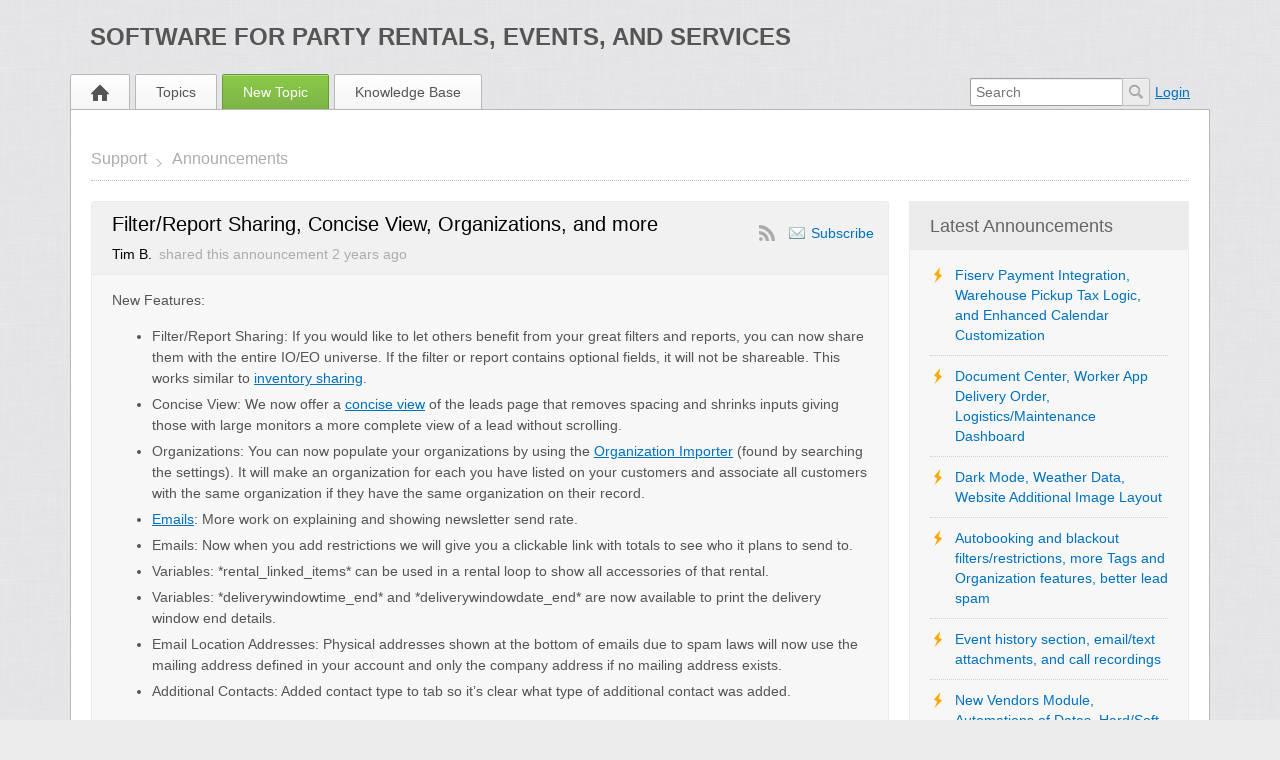

--- FILE ---
content_type: text/html; charset=UTF-8
request_url: https://rental.software/support/announcement/filterreport-sharing-concise-view-organizations-and-more
body_size: 11803
content:
<!DOCTYPE html PUBLIC "-//W3C//DTD XHTML 1.0 Transitional//EN""http://www.w3.org/TR/xhtml1/DTD/xhtml1-transitional.dtd">
<html xmlns="http://www.w3.org/1999/xhtml">
<head>
    <title>Filter/Report Sharing, Concise View, Organizations, and more |  Support </title>
<meta http-equiv="content-type" content="text/html;charset=utf-8" />
<meta http-equiv="x-ua-compatible" content="IE=edge" />
<meta property="og:type" content="article" />
<meta property="og:title" content="Filter/Report Sharing, Concise View, Organizations, and more" />
<meta name="description" property="og:description" content="New Features: 
Filter/Report Sharing: If you would like to let others benefit from your great filters and reports, you can now share them with the e" />
<meta property="article:published_time" content="2023-03-25T00:00:00+0000" />
<meta property="article:modified_time" content="2023-03-28T19:29:05+0000" />
<link href="/support/public/branding/favicon.ico" rel="shortcut icon" type="image/x-icon" />
<link href="/support/public/branding/favicon.ico" rel="icon" type="image/x-icon" />
<link rel="manifest" href="https://rental.software/support/manifest.json">
<link rel="preload" href="/support/application/6.6.1/assets/desktop/css/global.css" as="style" /><link rel="stylesheet" type="text/css" href="/support/application/6.6.1/assets/desktop/css/global.css" media="all"/>
<link rel="preload" href="/support/application/6.6.1/assets/desktop/css/print.css" as="style" /><link rel="stylesheet" type="text/css" href="/support/application/6.6.1/assets/desktop/css/print.css" media="all"/>
<link rel="preload" href="/support/application/6.6.1/assets/desktop/css/jquery.powertip.css" as="style" /><link rel="stylesheet" type="text/css" href="/support/application/6.6.1/assets/desktop/css/jquery.powertip.css" media="all"/>
<link rel="preload" href="/support/application/6.6.1/assets/desktop/css/jquery.scrollbar.css" as="style" /><link rel="stylesheet" type="text/css" href="/support/application/6.6.1/assets/desktop/css/jquery.scrollbar.css" media="all"/>
<link rel="preload" href="/support/application/6.6.1/assets/desktop/css/custom-select.css" as="style" /><link rel="stylesheet" type="text/css" href="/support/application/6.6.1/assets/desktop/css/custom-select.css" media="all"/>
<link rel="preload" href="/support/application/6.6.1/assets/desktop/css/redactor-custom.css" as="style" /><link rel="stylesheet" type="text/css" href="/support/application/6.6.1/assets/desktop/css/redactor-custom.css" media="all"/>
<link rel="preload" href="/support/application/6.6.1/assets/desktop/css/datepicker.min.css" as="style" /><link rel="stylesheet" type="text/css" href="/support/application/6.6.1/assets/desktop/css/datepicker.min.css" media="all"/>
<link rel="preload" href="/support/application/6.6.1/assets/desktop/css/select_ajax.css" as="style" /><link rel="stylesheet" type="text/css" href="/support/application/6.6.1/assets/desktop/css/select_ajax.css" media="all"/>
<link rel="preload" href="/support/application/6.6.1/assets/desktop/css/object-content.css" as="style" /><link rel="stylesheet" type="text/css" href="/support/application/6.6.1/assets/desktop/css/object-content.css" media="all"/>
<link rel="preload" href="/support/application/6.6.1/modules/system/assets/desktop/css/frontend.css" as="style" /><link rel="stylesheet" type="text/css" href="/support/application/6.6.1/modules/system/assets/desktop/css/frontend.css" media="all"/>
<link rel="preload" href="/support/application/6.6.1/modules/system/assets/desktop/css/moderation.css" as="style" /><link rel="stylesheet" type="text/css" href="/support/application/6.6.1/modules/system/assets/desktop/css/moderation.css" media="all"/>
<link rel="preload" href="/support/application/6.6.1/modules/system/assets/desktop/css/roadmap.css" as="style" /><link rel="stylesheet" type="text/css" href="/support/application/6.6.1/modules/system/assets/desktop/css/roadmap.css" media="all"/>
<link rel="preload" href="/support/application/6.6.1/modules/resources/assets/desktop/css/frontend.css" as="style" /><link rel="stylesheet" type="text/css" href="/support/application/6.6.1/modules/resources/assets/desktop/css/frontend.css" media="all"/>
<link rel="preload" href="/support/application/6.6.1/modules/feedback/assets/desktop/css/frontend.css" as="style" /><link rel="stylesheet" type="text/css" href="/support/application/6.6.1/modules/feedback/assets/desktop/css/frontend.css" media="all"/>
<link rel="preload" href="/support/application/6.6.1/modules/sso/assets/desktop/css/common.css" as="style" /><link rel="stylesheet" type="text/css" href="/support/application/6.6.1/modules/sso/assets/desktop/css/common.css" media="all"/>
<link rel="preload" href="/support/application/6.6.1/modules/announcements/assets/desktop/css/frontend.css" as="style" /><link rel="stylesheet" type="text/css" href="/support/application/6.6.1/modules/announcements/assets/desktop/css/frontend.css" media="all"/>
<link rel="preload" href="/support/application/6.6.1/modules/polls/assets/desktop/css/poll-results.css" as="style" /><link rel="stylesheet" type="text/css" href="/support/application/6.6.1/modules/polls/assets/desktop/css/poll-results.css" media="all"/>
<link rel="preload" href="/support/application/6.6.1/modules/polls/assets/desktop/css/frontend.css" as="style" /><link rel="stylesheet" type="text/css" href="/support/application/6.6.1/modules/polls/assets/desktop/css/frontend.css" media="all"/>
<link rel="preload" href="/support/application/6.6.1/modules/knowledge-base/assets/desktop/css/frontend.css" as="style" /><link rel="stylesheet" type="text/css" href="/support/application/6.6.1/modules/knowledge-base/assets/desktop/css/frontend.css" media="all"/>
<link rel="preload" href="/support/application/6.6.1/modules/helpdesk/assets/desktop/css/frontend.css" as="style" /><link rel="stylesheet" type="text/css" href="/support/application/6.6.1/modules/helpdesk/assets/desktop/css/frontend.css" media="all"/>
<link rel="preload" href="/support/custom/themes/io/assets/desktop/css/theme.css" as="style" /><link rel="stylesheet" type="text/css" href="/support/custom/themes/io/assets/desktop/css/theme.css" media="all"/>
<link rel="preload" href="/support/application/6.6.1/assets/desktop/js/jquery-3.4.1.min.js" as="script" /><script type="text/javascript" src="/support/application/6.6.1/assets/desktop/js/jquery-3.4.1.min.js"></script>
<link rel="preload" href="/support/application/6.6.1/assets/desktop/js/jquery.mousewheel.js" as="script" /><script type="text/javascript" src="/support/application/6.6.1/assets/desktop/js/jquery.mousewheel.js"></script>
<link rel="preload" href="/support/application/6.6.1/assets/desktop/js/jquery.scrollbar.js" as="script" /><script type="text/javascript" src="/support/application/6.6.1/assets/desktop/js/jquery.scrollbar.js"></script>
<link rel="preload" href="/support/application/6.6.1/assets/desktop/js/gifffer.min.js" as="script" /><script type="text/javascript" src="/support/application/6.6.1/assets/desktop/js/gifffer.min.js"></script>
<link rel="preload" href="/support/application/6.6.1/assets/desktop/js/riot.js" as="script" /><script type="text/javascript" src="/support/application/6.6.1/assets/desktop/js/riot.js"></script>
<link rel="preload" href="/support/application/6.6.1/assets/desktop/js/application.js" as="script" /><script type="text/javascript" src="/support/application/6.6.1/assets/desktop/js/application.js"></script>
<link rel="preload" href="/support/application/6.6.1/assets/desktop/js/global.js" as="script" /><script type="text/javascript" src="/support/application/6.6.1/assets/desktop/js/global.js"></script>
<link rel="preload" href="/support/application/6.6.1/assets/desktop/js/client_updates.js" as="script" /><script type="text/javascript" src="/support/application/6.6.1/assets/desktop/js/client_updates.js"></script>
<link rel="preload" href="/support/application/6.6.1/assets/desktop/js/msdropdown/jquery.dd.min.js" as="script" /><script type="text/javascript" src="/support/application/6.6.1/assets/desktop/js/msdropdown/jquery.dd.min.js"></script>
<link rel="preload" href="/support/application/6.6.1/assets/desktop/js/jquery.slimscroll.min.js" as="script" /><script type="text/javascript" src="/support/application/6.6.1/assets/desktop/js/jquery.slimscroll.min.js"></script>
<link rel="preload" href="/support/application/6.6.1/assets/desktop/js/jquery.powertip.js" as="script" /><script type="text/javascript" src="/support/application/6.6.1/assets/desktop/js/jquery.powertip.js"></script>
<link rel="preload" href="/support/application/6.6.1/assets/desktop/js/datepicker.min.js" as="script" /><script type="text/javascript" src="/support/application/6.6.1/assets/desktop/js/datepicker.min.js"></script>
<link rel="preload" href="/support/application/6.6.1/assets/desktop/js/datepicker-lang/datepicker.en.js" as="script" /><script type="text/javascript" src="/support/application/6.6.1/assets/desktop/js/datepicker-lang/datepicker.en.js"></script>
<link rel="preload" href="/support/application/6.6.1/assets/desktop/js/jquery.caretposition.js" as="script" /><script type="text/javascript" src="/support/application/6.6.1/assets/desktop/js/jquery.caretposition.js"></script>
<link rel="preload" href="/support/application/6.6.1/assets/desktop/js/jquery.transit.min.js" as="script" /><script type="text/javascript" src="/support/application/6.6.1/assets/desktop/js/jquery.transit.min.js"></script>
<link rel="preload" href="/support/application/6.6.1/assets/desktop/js/select_ajax.js" as="script" /><script type="text/javascript" src="/support/application/6.6.1/assets/desktop/js/select_ajax.js"></script>
<link rel="preload" href="/support/application/6.6.1/assets/desktop/js/textareaResizer.js" as="script" /><script type="text/javascript" src="/support/application/6.6.1/assets/desktop/js/textareaResizer.js"></script>
<link rel="preload" href="/support/application/6.6.1/assets/desktop/js/redactor/plugins.js" as="script" /><script type="text/javascript" src="/support/application/6.6.1/assets/desktop/js/redactor/plugins.js"></script>
<link rel="preload" href="/support/application/6.6.1/assets/desktop/js/redactor.js" as="script" /><script type="text/javascript" src="/support/application/6.6.1/assets/desktop/js/redactor.js"></script>
<link rel="preload" href="/support/application/6.6.1/assets/desktop/js/fingerprint2.js" as="script" /><script type="text/javascript" src="/support/application/6.6.1/assets/desktop/js/fingerprint2.js"></script>
<link rel="preload" href="/support/application/6.6.1/assets/desktop/js/jquery-ui-sortable.min.js" as="script" /><script type="text/javascript" src="/support/application/6.6.1/assets/desktop/js/jquery-ui-sortable.min.js"></script>
<link rel="preload" href="/support/application/6.6.1/modules/system/assets/desktop/js/frontend.js" as="script" /><script type="text/javascript" src="/support/application/6.6.1/modules/system/assets/desktop/js/frontend.js"></script>
<link rel="preload" href="/support/application/6.6.1/modules/system/assets/desktop/js/filters.js" as="script" /><script type="text/javascript" src="/support/application/6.6.1/modules/system/assets/desktop/js/filters.js"></script>
<link rel="preload" href="/support/application/6.6.1/modules/system/assets/desktop/js/load_more.js" as="script" /><script type="text/javascript" src="/support/application/6.6.1/modules/system/assets/desktop/js/load_more.js"></script>
<link rel="preload" href="/support/application/6.6.1/modules/system/assets/desktop/js/paginator.js" as="script" /><script type="text/javascript" src="/support/application/6.6.1/modules/system/assets/desktop/js/paginator.js"></script>
<link rel="preload" href="/support/application/6.6.1/modules/system/assets/desktop/js/report_abuse.js" as="script" /><script type="text/javascript" src="/support/application/6.6.1/modules/system/assets/desktop/js/report_abuse.js"></script>
<link rel="preload" href="/support/application/6.6.1/modules/system/assets/desktop/js/star-rating.js" as="script" /><script type="text/javascript" src="/support/application/6.6.1/modules/system/assets/desktop/js/star-rating.js"></script>
<link rel="preload" href="/support/application/6.6.1/modules/resources/assets/desktop/js/frontend.js" as="script" /><script type="text/javascript" src="/support/application/6.6.1/modules/resources/assets/desktop/js/frontend.js"></script>
<link rel="preload" href="/support/application/6.6.1/modules/resources/assets/desktop/js/comments.js" as="script" /><script type="text/javascript" src="/support/application/6.6.1/modules/resources/assets/desktop/js/comments.js"></script>
<link rel="preload" href="/support/application/6.6.1/modules/resources/assets/desktop/js/files.js" as="script" /><script type="text/javascript" src="/support/application/6.6.1/modules/resources/assets/desktop/js/files.js"></script>
<link rel="preload" href="/support/application/6.6.1/modules/resources/assets/desktop/js/properties.js" as="script" /><script type="text/javascript" src="/support/application/6.6.1/modules/resources/assets/desktop/js/properties.js"></script>
<link rel="preload" href="/support/application/6.6.1/modules/resources/assets/desktop/js/votes.js" as="script" /><script type="text/javascript" src="/support/application/6.6.1/modules/resources/assets/desktop/js/votes.js"></script>
<link rel="preload" href="/support/application/6.6.1/modules/feedback/assets/desktop/js/frontend.js" as="script" /><script type="text/javascript" src="/support/application/6.6.1/modules/feedback/assets/desktop/js/frontend.js"></script>
<link rel="preload" href="/support/application/6.6.1/modules/feedback/assets/desktop/js/paginator.js" as="script" /><script type="text/javascript" src="/support/application/6.6.1/modules/feedback/assets/desktop/js/paginator.js"></script>
<link rel="preload" href="/support/application/6.6.1/modules/sso/assets/desktop/js/main.js" as="script" /><script type="text/javascript" src="/support/application/6.6.1/modules/sso/assets/desktop/js/main.js"></script>
<link rel="preload" href="/support/application/6.6.1/modules/announcements/assets/desktop/js/frontend.js" as="script" /><script type="text/javascript" src="/support/application/6.6.1/modules/announcements/assets/desktop/js/frontend.js"></script>
<link rel="preload" href="/support/application/6.6.1/modules/polls/assets/desktop/js/main.js" as="script" /><script type="text/javascript" src="/support/application/6.6.1/modules/polls/assets/desktop/js/main.js"></script>
<link rel="preload" href="/support/application/6.6.1/modules/knowledge-base/assets/desktop/js/frontend.js" as="script" /><script type="text/javascript" src="/support/application/6.6.1/modules/knowledge-base/assets/desktop/js/frontend.js"></script>
<link rel="preload" href="/support/application/6.6.1/modules/helpdesk/assets/desktop/js/frontend.js" as="script" /><script type="text/javascript" src="/support/application/6.6.1/modules/helpdesk/assets/desktop/js/frontend.js"></script>
<link rel="preload" href="/support/application/6.6.1/modules/helpdesk/assets/desktop/js/properties-search.js" as="script" /><script type="text/javascript" src="/support/application/6.6.1/modules/helpdesk/assets/desktop/js/properties-search.js"></script>
<link rel="preload" href="/support/application/6.6.1/modules/resources/assets/desktop/js/moment.min.js" as="script" /><script type="text/javascript" src="/support/application/6.6.1/modules/resources/assets/desktop/js/moment.min.js"></script>
<link rel="preload" href="/support/custom/themes/io/assets/desktop/js/theme.js" as="script" /><script type="text/javascript" src="/support/custom/themes/io/assets/desktop/js/theme.js"></script>
<script type="text/javascript">
if (typeof App == "undefined") { App = {}; }
App.version = '6.6.1';
App.moduleName = 'announcements';
App.controllerName = 'announcement';
App.actionName = 'show';
App.routeName = 'announcement_show';
App.agentView = false;
App.adminView = false;
App.licenseExpired = true;
App.dateFormat = 'yyyy-mm-dd';
App.timeFormat = 'h:MM TT';
App.momentDateFormat = 'YYYY-MM-DD';
App.momentTimeFormat = 'h:mm a';
App.datepickerDateFormat = 'yyyy-mm-dd';
App.datepickerTimeFormat = 'h:ii aa';
App.activeModules = ["system","resources","feedback","sso","announcements","polls","knowledge-base","helpdesk","backup"];
App.config.paths = {"baseUrl":"https:\/\/rental.software\/support","asset":"\/support\/application\/6.6.1","themeAsset":"\/support\/custom\/themes\/io","customAsset":"\/support\/custom","publicFile":"\/support\/public","attachment":"\/support\/attachments\/0","avatar":"\/support\/public\/avatars"};
App.config.isOnCloud = 0;
App.config.interface = 'desktop';
App.config.theme = 'io';
App.translations = {"Are you sure? You can't UNDO this operation!":"Are you sure? You can't UNDO this operation!","Use the form below to find or share some feedback with us.":"Use the form below to find or share some feedback with us.","You want to uninstall \":moduleName\" module. There is no UNDO action. Continue?":"You want to uninstall \":moduleName\" module. There is no UNDO action. Continue?","Recover Access":"Recover Access","Ban User":"Ban User","Enter topic for us to find it":"Enter topic for us to find it","Please fill in required fields":"Please fill in required fields","Search":"Search","Reset Search":"Reset Search","Activate":"Activate","Deactivate":"Deactivate","Anonymously":"Anonymously","Back":"Back","Next":"Next","Search People":"Search People","Use Mobile Interface":"Use Mobile Interface","Description":"Description","Title":"Title","Enter Video Link:":"Enter Video Link:","Order is updated!":"Order is updated!","Status Title":"Status Title","All changes you have made to this page will be lost!":"All changes you have made to this page will be lost!","System is up-to date":"System is up-to date","Checking for updates":"Checking for updates","New version available":"New version available","Login":"Login","Title can't be empty or less than 3 characters!":"Title can't be empty or less than 3 characters!","Are you sure you want to delete category? All related objects will be without category!":"Are you sure you want to delete category? All related objects will be without category!","DB instructions that make changes in database structure":"DB instructions that make changes in database structure","System Rollback":"System Rollback","Restore":"Restore","Move to Trash":"Move to Trash","Move to Archive":"Move to Archive","Restore from Archive":"Restore from Archive","Lock Replies":"Lock Replies","Unlock Replies":"Unlock Replies","Subscribe":"Subscribe","Unsubscribe":"Unsubscribe","Restore from Trash":"Restore from Trash","Title should be at least 3 characters!":"Title should be at least 3 characters!","Description should be at least 3 characters!":"Description should be at least 3 characters!","Merge Objects":"Merge Objects","Merge":"Merge","Remove Vote":"Remove Vote","Manage Subscriptions":"Manage Subscriptions","Manage Responsible":"Manage Responsible","Enter Email":"Enter Email","Date":"Date","Search Users":"Search Users","API Settings":"API Settings","Register Form":"Register Form","Login Form":"Login Form","Email is incorrect!":"Email is incorrect!","Trash":"Trash","normal":"normal","archived":"archived","Rebuild Indexes":"Rebuild Indexes","Edit Language":"Edit Language","Update Language":"Update Language","Export":"Export","New Category":"New Category","New Status":"New Status","New Language":"New Language","Widgets":"Widgets","Settings":"Settings","Show All":"Show All","Hide":"Hide","Notify":"Notify","Notify All":"Notify All","Notify and Subscribe":"Notify and Subscribe","Don\u2019t Notify":"Don\u2019t Notify","Loading...":"Loading...","Update System":"Update System","Search topics":"Search topics","Comments not found":"Comments not found","External Scripts":"External Scripts","Options":"Options","New User":"New User","All Statuses":"All Statuses","Completed":"Completed","Awaiting Reply":"Awaiting Reply","Change Log":"Change Log","Statistics":"Statistics","Mailing Log":"Mailing Log","Forgot Password":"Forgot Password","Daily event started on:":"Daily event started on:","Daily event finished on:":"Daily event finished on:","Hourly event started on:":"Hourly event started on:","Hourly event finished on:":"Hourly event finished on:","Frequently event started on:":"Frequently event started on:","Frequently event finished on:":"Frequently event finished on:","Load More":"Load More","Upload Image":"Upload Image","Link to Image":"Link to Image","Insert Video":"Insert Video","Code":"Code","Customize":"Customize","Customize Tab":"Customize Tab","Passwords mismatch!":"Passwords mismatch!","Search Results (:count) - \":searchString\"":"Search Results (:count) - \":searchString\"","Search Results (:count)":"Search Results (:count)","There are no categories!":"There are no categories!","Please rotate your phone!":"Please rotate your phone!","Welcome Message":"Welcome Message","Lists":"Lists","Ordered List":"Ordered List","Unordered List":"Unordered List","Align":"Align","New Canned Response":"New Canned Response","Edit Canned Response":"Edit Canned Response","No canned responses!":"No canned responses!","Insert Anchor":"Insert Anchor","Edit Anchor":"Edit Anchor","Link":"Link","Note":"Note","Text":"Text","Deleted":"Deleted","Delete":"Delete","Center text":"Center text","Align text to the left":"Align text to the left","Align text to the right":"Align text to the right","Left":"Left","None":"None","Right":"Right","Save":"Save","Upload":"Upload","URL":"URL","Clean Logs":"Clean Logs","New Profile":"New Profile","Submit":"Submit","Objects not found!":"Objects not found!","Topics not found":"Topics not found","Notifications":"Notifications","Skip":"Skip","Default":"Default","Reminder":"Reminder","Notify Agents":"Notify Agents","Change Category":"Change Category","Set a Reminder":"Set a Reminder","Your account is blocked!":"Your account is blocked!","New Trigger":"New Trigger","Edit Trigger":"Edit Trigger","Triggers":"Triggers","Remove Condition":"Remove Condition","Remove Action":"Remove Action","New Macro":"New Macro","Edit Macro":"Edit Macro","Leave a Comment":"Leave a Comment","Comments":"Comments","No Notifications":"No Notifications","Mark as Read":"Mark as Read","Mark as Unread":"Mark as Unread","Banned":"Banned","Edit Avatar":"Edit Avatar","Responsible":"Responsible","Move":"Move","New Facebook Page":"New Facebook Page","User Card":"User Card","Invalid object type":"Invalid object type","Manage Menu":"Manage Menu","Management":"Management","Menu":"Menu","You refused to receive notifications":"You refused to receive notifications","Unable to subscribe":"Unable to subscribe","You have been successfully subscribed to push notifications":"You have been successfully subscribed to push notifications","You can add object once a minute. Please wait...":"You can add object once a minute. Please wait...","Monday":"Monday","Tuesday":"Tuesday","Wednesday":"Wednesday","Thursday":"Thursday","Friday":"Friday","Saturday":"Saturday","Sunday":"Sunday","New Version":"New Version","Satisfaction Survey":"Satisfaction Survey","Edit Version":"Edit Version","Sent":"Sent","Log Time":"Log Time",":agentname has temporary locked it!":":agentname has temporary locked it!","Locked":"Locked","Lock":"Lock","Unlock":"Unlock","Temporary":"Temporary","Agent":"Agent","Me":"Me","Conflict":"Conflict","Replace Custom Reports?":"Replace Custom Reports?","Delete Custom Reports?":"Delete Custom Reports?","Delete User":"Delete User","Show More":"Show More","Add Chart":"Add Chart","Edit Chart":"Edit Chart","Go to New Page":"Go to New Page","Stay on Page":"Stay on Page","Schedule Send":"Schedule Send","All Active":"All Active","File was not uploaded. Max file size allowed to upload is :sizeM":"File was not uploaded. Max file size allowed to upload is :sizeM","New Subcategory":"New Subcategory","Edit Subcategory":"Edit Subcategory","Permissions":"Permissions","Button":"Button","Add New":"Add New","%value% seconds":"%value% seconds","%value% minutes":"%value% minutes","%value% hours":"%value% hours","%value% days":"%value% days","%value% weeks":"%value% weeks","%value% months":"%value% months","%value% years":"%value% years","%value% second":"%value% second","%value% minute":"%value% minute","%value% hour":"%value% hour","%value% day":"%value% day","%value% week":"%value% week","%value% month":"%value% month","%value% year":"%value% year","Just Now":"Just Now","No Results!":"No Results!","Activity Log":"Activity Log","Open":"Open","Metadata":"Metadata","OPEN IN BROWSER":"OPEN IN BROWSER","Title should be maximum 100 characters!":"Title should be maximum 100 characters!","Comment should be at least 3 characters!":"Comment should be at least 3 characters!","Notify only :user_name":"Notify only :user_name","Cancel":"Cancel","Reply":"Reply","Sharing":"Sharing","Password doesn't match with confirmation!":"Password doesn't match with confirmation!","New Field":"New Field","Value":"Value","Select Date":"Select Date","Edit":"Edit","Nobody":"Nobody","Comment":"Comment","New Mailbox":"New Mailbox","Comments & Notes":"Comments & Notes","Notes":"Notes","via":"via","Best Answer":"Best Answer","Not Best Answer":"Not Best Answer","Form":"Form","The image must be a GIF, JPEG or PNG that is smaller than :size.":"The image must be a GIF, JPEG or PNG that is smaller than :size.","Enter your idea and we'll find it or add it":"Enter your idea and we'll find it or add it","idea":"idea","Under Consideration":"Under Consideration","Declined":"Declined","Planned":"Planned","In Progress":"In Progress","Report a problem to be found or added":"Report a problem to be found or added","problem":"problem","Known":"Known","Not a Problem":"Not a Problem","Solved":"Solved","Answered":"Answered","Need Answer":"Need Answer","Find the same question or ask us":"Find the same question or ask us","question":"question","Tell us kind words or what's on your mind":"Tell us kind words or what's on your mind","Similar Topics":"Similar Topics","Trending":"Trending","New Vote":"New Vote","OneLogin domain name must be specified":"OneLogin domain name must be specified","All fields are required!":"All fields are required!","To proceed, please choose required action!":"To proceed, please choose required action!","New Rule":"New Rule","Edit Rule":"Edit Rule","Announcements":"Announcements","New Poll":"New Poll","View Results":"View Results","Featured":"Featured","Not Featured":"Not Featured","Enter text to search Knowledge Base":"Enter text to search Knowledge Base","Articles":"Articles","New Article":"New Article","New FAQ":"New FAQ","Knowledge Base":"Knowledge Base","Title should be maximum 250 characters!":"Title should be maximum 250 characters!","Not Set":"Not Set","No Status":"No Status","Send email to creator, once ticket is added into the system":"Send email to creator, once ticket is added into the system","All Tickets":"All Tickets","Clear Conflicts":"Clear Conflicts","Move to Topic":"Move to Topic","Move to Ticket":"Move to Ticket","Forward":"Forward","Image":"Image","Audio":"Audio","Video":"Video","Attachment":"Attachment","Location":"Location","Not Seen":"Not Seen","Seen":"Seen","Set Author":"Set Author","Mention":"Mention","Visited Pages":"Visited Pages","Button Title":"Button Title","Add Button":"Add Button","Go to":"Go to",":name joined chat!":":name joined chat!","No Action":"No Action","Guest":"Guest","Instant Reply":"Instant Reply","Message with Attachments":"Message with Attachments"};
App.multiTranslations = [];
App.forumsData = {"enabled":false,"available":[]};
App.addParams({"require_sso_login":1,"hrefRedirectLogin":"https:\/\/rental.software\/login.php?sso_redirect=1","siteDefaultLanguage":"en","titleSeparator":"|","userIsLoggedIn":false,"loggedUser":{"id":null,"full_name":"Guest","email":"guest@localhost","photo":"data:image\/svg+xml;base64,[base64]","team_id":4,"is_trusted":null,"api_key":null,"is_agent":false,"short_name":"Guest","inbox_style":0,"add_form_action":1,"chat_send_by":0,"team_type":"guest"},"mobileTheme":false,"mobileDevice":false,"pushInterface":0,"object_add_timeout":60,"quick_object_fields":null,"url_type":"slug","use_autocomplete":false,"userTimezone":-5,"isMultiStepFormActive":false,"isCustomMetaDataEnabled":false,"loginUrl":"https:\/\/rental.software\/support\/sso\/login","canUseAttachments":1,"useWysiwyg":1,"canReportAbuse":0,"reCaptchaSiteKey":"6LcySiITAAAAAKdbNhKu0olfXjoZDQrzAIAL_4Qa","cannedResponsesCache":"1768789399","canVotePoll":0,"kb_versions":false,"sharingStyles":".ur-sharing-cursor, .ur-assist-cursor {\n    border-radius: 50%;\n    background: #245cb5;\n    width: 10px;\n    height: 10px;\n    position: fixed;\n    top: 0;\n    left: 0;\n    z-index: 10000;\n}\n\n\n.ur-assist-cursor {\n    background: #daa520;\n}\n\n.ur-sharing-cursor.ur-clicked:after {\n    background: #245cb5;\n    border-radius: 50%;\n    height: 30px;\n    width: 30px;\n    position: absolute;\n    top: -10px;\n    left: -10px;\n    z-index: 1;\n    opacity: 0;\n    -webkit-animation: pulseOnline 0.5s ease-out;\n    animation: pulseOnline 0.5s ease-out;\n    -webkit-animation-iteration-count: infinite;\n    animation-iteration-count: infinite;\n    content: '';\n    display: block;\n}\n\nhtml {\n    pointer-events: none;\n    -webkit-touch-callout: none;\n    -webkit-user-select: none;\n    -khtml-user-select: none;\n    -moz-user-select: none;\n    -ms-user-select: none;\n    user-select: none;\n}\n\nhtml.live-assist {\n    cursor: none;\n}\n\nhtml .ur-assist-cursor {\n    display: none;\n}\n\nhtml.live-assist .ur-assist-cursor {\n    display: block;\n}\n","canVote":0,"canVoteKb":0,"availableExtensions":["jpg","jpeg","gif","png","bmp","ico","pdf","doc","rtf","txt","zip","rar","docx","gz","tar","xls","xlsx","ppt","pptx","pps","ppsx","csv","jar","log","xml","bin","mp3","mp4","md","webm","swf","mov","htm","html","msg","yfp","7z","m4r","ogg"],"newCommentTemplates":{"comment":"\n\n<div class=\"comment   quick-submit\">\n            <div class=\"ico-man\">\n            <img class=\"author-avatar\" src=\"data:image\/svg+xml;base64,[base64]\" alt=\"photo\" \/>        <\/div>\n        <div class=\"comment-content\">\n                <i class=\"preloader floatRight\"><\/i>\n        <div class=\"comment-content-info\">\n                        <a class=\"user_id\" user_id=\"\"\n               href=\"https:\/\/rental.software\/support\/profile\/0\" rel=\"nofollow\">\n                <span itemprop=\"creator\">Guest<\/span><\/a>\n            <span class=\"sep\">&#9679;<\/span>\n            <span class=\"time-help tooltip\">\n                1 second            <\/span>\n             ago            <i class=\"ico-small preloader floatRight\"><\/i>\n        <\/div>\n        <div class=\"comment-content-text\"><\/div>\n    <\/div>\n<\/div>\n","reply":"\n\n<div class=\"comment comment-reply-to  quick-submit\">\n            <div class=\"ico-man\">\n            <img class=\"author-avatar\" src=\"data:image\/svg+xml;base64,[base64]\" alt=\"photo\" \/>        <\/div>\n        <div class=\"comment-content\">\n                <i class=\"preloader floatRight\"><\/i>\n        <div class=\"comment-content-info\">\n                        <a class=\"user_id\" user_id=\"\"\n               href=\"https:\/\/rental.software\/support\/profile\/0\" rel=\"nofollow\">\n                <span itemprop=\"creator\">Guest<\/span><\/a>\n            <span class=\"sep\">&#9679;<\/span>\n            <span class=\"time-help tooltip\">\n                1 second            <\/span>\n             ago            <i class=\"ico-small preloader floatRight\"><\/i>\n        <\/div>\n        <div class=\"comment-content-text\"><\/div>\n    <\/div>\n<\/div>\n","note":"\n\n<div class=\"comment  comment-note quick-submit\">\n        <div class=\"comment-content\">\n                    <span class=\"comment-note-label\">\n                                Note            <\/span>\n                <i class=\"preloader floatRight\"><\/i>\n        <div class=\"comment-content-info\">\n                        <a class=\"user_id\" user_id=\"\"\n               href=\"https:\/\/rental.software\/support\/profile\/0\" rel=\"nofollow\">\n                <span itemprop=\"creator\">Guest<\/span><\/a>\n            <span class=\"sep\">&#9679;<\/span>\n            <span class=\"time-help tooltip\">\n                1 second            <\/span>\n             ago            <i class=\"ico-small preloader floatRight\"><\/i>\n        <\/div>\n        <div class=\"comment-content-text\"><\/div>\n    <\/div>\n<\/div>\n","task":"<tr class=\"task task-template\">\n    <td class=\"cell-1 object-icons-block\">\n        <i class=\"ico-small preloader\"><\/i>\n    <\/td>\n    <td class=\"cell-1 task-responsible-block\">\n        <span class=\"responsible-value\"><\/span>\n    <\/td>\n    <td class=\"task-container\">\n        <div class=\"task-block text-height\">\n            <div class=\"task-content\"><\/div>\n        <\/div>\n    <\/td>\n    <td class=\"ceil-2 object-options textRight no-wrap\">\n    <\/td>\n<\/tr>"},"notifyOptions":"[\"Notify All\",\"Notify only in Thread\"]","canManage":0,"useImageUploader":1,"anonymouslyPosting":false,"confirmAddTopic":true,"ssoLoginUrl":"https:\/\/rental.software\/support\/sso\/login","leave-comment":null,"commentOptionsCount":0});
App.reinit();

</script>
    <script src="https://www.google.com/recaptcha/api.js?hl=en"></script>

<!-- Powered by: ©UseResponse <https://www.useresponse.com> - Feedback, Help Desk, Knowledge Base Software -->


</head>
<body>
<!-- All content (to edit the max-width of a single parameter) -->
<div id="main" data-forum-id="1">
                <div class="header main-width">
        <div class="head-area">
                        <a class="community-title" href="https://rental.software/">
                Software for Party Rentals, Events, and Services</a>
        </div>
    </div>
<a class="toTop" href="#" title="Scroll to top">&nbsp;</a>
    
<div id="top_navigation" class="top-nav main-width">
    <div class="menu-tabs floatLeft">
        <ul>
                            <li class=" ">
                <a href="https://rental.software/support/" target="_self">
                                                                                        <img src="/support/application/6.6.1/assets/desktop/images/home.png" alt="Home" />                                                        </a></li>
                    <li class=" ">
                <a href="https://rental.software/support/topics" target="_self">
                                                                                    Topics                                    </a></li>
                    <li class="tab-button ">
                <a href="https://rental.software/support/topic/add" target="_self">
                                                                                    New Topic                                    </a></li>
                    <li class=" ">
                <a href="https://rental.software/support/knowledge-base" target="_self">
                                                                                    Knowledge Base                                    </a></li>
                </ul>
        <div class="arrow-tab left-arrow hidden">
            <span>
                <img alt="" src="/support/application/6.6.1/assets/desktop/images/arrow-left.png"/>
            </span>
        </div>
        <div class="arrow-tab right-arrow hidden">
            <span>
                <img alt="" src="/support/application/6.6.1/assets/desktop/images/arrow-right.png"/>
            </span>
        </div>
    </div>
    <div class="top-nav-right floatRight">
                            <div class="search-block">
                <form id="search-form" name="resourcesformsearch" class="search-form resources-form-search" accept-charset="utf-8" action="https://rental.software/support/search" method="get" enctype="application/x-www-form-urlencoded">
    

<input type="text" name="text" id="search" value="" class="search-input" placeholder="Search" autocomplete="off"><input type="image" src="/support/application/6.6.1/assets/desktop/images/search.png" class="search-submit" alt="Search" />
</form>            </div>
                    <div id="noLoggedUserBlock" class="infoLogin-block no-login">
                                                                                                                        <a class="login" href="https://rental.software/support/sso/login">Login</a>    </div>
            <div id="loggedUserBlock" class="hidden"></div>
    </div>
    <div class="clear"></div>
</div>
    <div class="all main-width">
        <div class="wrap-container">
                        <div class="breadcrumbs">
                <a id="breadcrumbs-main-page" href="https://rental.software/support/">Support</a><a id="breadcrumbs-announcements" class="current" href="https://rental.software/support/announcements">Announcements</a>            </div>
                <div class="rightarea">
        <div class="sidebar-container">
            <div class="list-marker announcement-previous-block">
    <div class="sidebar-title">Latest Announcements</div>
    <div>
        <ul>
                            <li>
                    <a href="https://rental.software/support/announcement/fiserv-payment-integration-warehouse-pickup-tax-logic-and-enhanced-calendar-customization">Fiserv Payment Integration, Warehouse Pickup Tax Logic, and Enhanced Calendar Customization</a>
                </li>
                            <li>
                    <a href="https://rental.software/support/announcement/document-center-worker-app-delivery-order-logisticsmaintenance-dashboard">Document Center, Worker App Delivery Order, Logistics/Maintenance Dashboard</a>
                </li>
                            <li>
                    <a href="https://rental.software/support/announcement/dark-mode-weather-data-website-additional-image-layout">Dark Mode, Weather Data, Website Additional Image Layout</a>
                </li>
                            <li>
                    <a href="https://rental.software/support/announcement/autobooking-and-blackout-filtersrestrictions-more-tags-and-organization-features-better-lead-spa">Autobooking and blackout filters/restrictions, more Tags and Organization features, better lead spam</a>
                </li>
                            <li>
                    <a href="https://rental.software/support/announcement/event-history-section-emailtext-attachments-and-call-recordings">Event history section, email/text attachments, and call recordings</a>
                </li>
                            <li>
                    <a href="https://rental.software/support/announcement/new-vendors-module-automations-of-dates-hardsoft-maintenance-and-more">New Vendors Module, Automations of Dates, Hard/Soft Maintenance, and More</a>
                </li>
                            <li>
                    <a href="https://rental.software/support/announcement/dashboard-templates-insurance-more">Dashboard, Templates, Insurance, &amp; More</a>
                </li>
                            <li>
                    <a href="https://rental.software/support/announcement/new-wordpress-plugin-tools-chart-sharing-email-stats-filtering-and-much-more">New WordPress Plugin Tools, Chart Sharing, Email Stats Filtering, and Much More</a>
                </li>
                            <li>
                    <a href="https://rental.software/support/announcement/notifications-io-phone-crm-dashboard-updates-and-more">Notifications, IO Phone, CRM, Dashboard Updates and More</a>
                </li>
                            <li>
                    <a href="https://rental.software/support/announcement/chatgpt-crm-and-customize-with-new-template-variables">ChatGPT, CRM, and Customize with New Template Variables</a>
                </li>
                    </ul>
    </div>
</div>

    <div id="share-block-header" class="sidebar-title">Share</div>
<div id="share-block" class="share-block">
                    <a class="share-button tooltip" title="Share" href="https://twitter.com/intent/tweet?text=Filter%2FReport+Sharing%2C+Concise+View%2C+Organizations%2C+and+more&url=https://rental.software/support/announcement/filterreport-sharing-concise-view-organizations-and-more"><i class="ico-small itwitter"></i></a>
<a class="share-button tooltip" title="Share" href="https://www.facebook.com/sharer.php?u=https://rental.software/support/announcement/filterreport-sharing-concise-view-organizations-and-more"><i class="ico-small ifacebook"></i></a>
    </div>        </div>
    </div>
<div class="mainArea object-max-width" itemscope itemtype="http://schema.org/CreativeWork">
            <meta itemprop="datePublished" content="2023-03-28T19:29:05+0000" />
        <meta itemprop="datePublished" content="2023-03-25T00:00:00+0000" />
    <div class="object-full announcement">
        <div class="title-object-full">
            <div class="object-full-info">
                <span class="hidden show-print print-icon"><img src="/support/application/6.6.1/modules/announcements/assets/desktop/images/icon_small.png" alt=""/></span>
                <h1 itemprop="name">Filter/Report Sharing, Concise View, Organizations, and more</h1>
                <div class="author-info">
                    <a class="author-name" href="https://rental.software/support/profile/959" rel="nofollow">
                        <span itemprop="creator">Tim B.</span>
                    </a>
                <span>
                    shared this announcement                </span>
                <span>
                    <span class="time-help tooltip" title="2023-03-24 8:00 pm">2 years</span> ago                </span>
                </div>
            </div>
            <div class="object-full-statuses">
                <div class="full-object-status">
                    <div class="subscribe">
                        <a href="https://rental.software/support/announcements/filterreport-sharing-concise-view-organizations-and-more/rss"
                           class="subscribe-link tooltip via-rss" title="Subscribe via RSS" rel="nofollow">
                            &nbsp;</a>

                        <a class="subscribe-link email" href="https://rental.software/support/subscribe/130085/1"
                           title="Subscribe" rel="nofollow">
                            Subscribe</a>
                    </div>
                </div>
            </div>
        </div>
                <div class="content-object-full" itemprop="text">
                                                <p>
New Features:</p><ul>
<li>Filter/Report Sharing: If you would like to let others benefit from your great filters and reports, you can now share them with the entire IO/EO universe.  If the filter or report contains optional fields, it will not be shareable.  This works similar to&nbsp;<a href="https://rental.software/support/knowledge-base/article/sharing-inventory-through-vendors">inventory sharing</a>. </li>
<li>Concise View: We now offer a <a href="https://rental.software/support/knowledge-base/article/leads-concise-view">concise view</a> of the leads page that removes spacing and shrinks inputs giving those with large monitors a more complete view of a lead without scrolling. </li>
<li>Organizations: You can now populate your organizations by using the&nbsp;<a href="https://rental.software/account/#/organization-importer">Organization Importer</a> (found by searching the settings).  It will make an organization for each you have listed on your customers and associate all customers with the same organization if they have the same organization on their record. </li>
<li><a href="https://rental.software/support/knowledge-base/article/email-center_4">Emails</a>: More work on explaining and showing newsletter send rate.</li>
<li>Emails: Now when you add restrictions we will give you a clickable link with totals to see who it plans to send to.</li>
<li>Variables: *rental_linked_items* can be used in a rental loop to show all accessories of that rental.</li>
<li>Variables: *deliverywindowtime_end* and *deliverywindowdate_end* are now available to print the delivery window end details.</li>
<li>Email Location Addresses: Physical addresses shown at the bottom of emails due to spam laws will now use the mailing address defined in your account and only the company address if no mailing address exists.</li>
<li>Additional Contacts: Added contact type to tab so it&#8217;s clear what type of additional contact was added.</li></ul><p>
Bugs fixed:</p><ul>
<li>Web Hooks: Data is now properly formatted, for example dates and times.</li>
<li>Worker App: Fixed issue with saving multiple pictures..</li>
<li>Alerts: Payment taken alert added to Office Upgrade. </li>
<li>Zip Code Exclusions: Now works properly for pickup delivery types.</li>
<li>Report Sharing: You can now turn off sharing a report that was originally shared with a worker.</li>
<li>Conflicts: Blue conflicts properly showing.  These are shown when you view an item causing a conflict for another lead.</li>
<li>Customer Merge Utility: Fixes to items merged and function of UI.</li>
<li>Worker Text Reminder: Fixed issue with duplicate text messages being sent for grouped shifts created from the delivery planner.</li>
<li>QBO Sync: Speed improvements made.</li></ul>            <div class="clear"></div>
        </div>
                    </div>
            <div class="comments-block">
            <div id="comments" class="comments-title hidden">
    <div class="filters no-user-select" data-url="https://rental.software/support/comments/by-object/130085">
        <i class="preloader"></i>
                    </div>
    <h2>
        Comments        (<span id="count-comments" itemprop="commentCount">0</span>)
    </h2>
</div>
<div class="leave-comment-block hidden-add-comment ">
    <div class="leave-comment ">
        <div class="leave-comment-content">
                        <div class="leave-comment-title no-user-select "><span class="leave-comment-link">Leave a Comment</span></div>
                                    <form id="comment-add" enctype="multipart/form-data" can_manage="" statuses="" status_id="0" action="https://rental.software/support/comments/add" class="comment-add-form" method="post">


            
<input type="hidden" name="subscribers" value="{&quot;type&quot;:&quot;notify&quot;,&quot;ids&quot;:[959]}" id="subscribers">            
<div class="description-object">
    <div class="resizer-wrap">
        
<textarea name="content" id="comment_text" cols="3" rows="3" codesShowHover=""></textarea>        <div onmousedown="textareaResizer(event);" id="comment_text_resizer" class="resizer">&nbsp;</div>
    </div>
    <div class="allowed-codes-block ">
        <div>
                                                                                    <span class="code re-icon re-bold allowed-task" href="#" title="bold">
                            <i class="bold"></i>
                        </span>
                                                                                <span class="code re-icon re-italic allowed-task" href="#" title="italic">
                            <i class="italic"></i>
                        </span>
                                                                                <span class="code re-icon re-underline allowed-task" href="#" title="underline">
                            <i class="underline"></i>
                        </span>
                                                                                <span class="code re-icon re-deleted allowed-task" href="#" title="strike">
                            <i class="strike"></i>
                        </span>
                                                                                                            <div class="alignes allowed-task">
                                                        
                                                                                            <span class="code re-icon re-unorderedlist allowed-task" href="#"
                                       title="Lists"                                         ><i class="list"></i></span>
                                
                                                                                            <div class="upload-images-list allowed-task"  style="display: none;">
                                                                            <span class="code unordered_list allowed-task" href="#"
                                           title="Unordered List"                                             >Unordered List</span>
                                                                            <span class="code ordered_list allowed-task" href="#"
                                           title="Ordered List"                                             >Ordered List</span>
                                                                        </div>
                            
                                                    </div>
                                                                                                            <div class="alignes ">
                                                                                            <span class="code alignes-first re-icon re-alignment" href="#"
                                       title="Align"                                         ><i class="align"></i></span>
                                
                                                                                            <div class="upload-images-list"  style="display: none;">
                                                                            <span class="code align_left" href="#"
                                           title="Align text to the left"                                             >Align text to the left</span>
                                                                            <span class="code align_center" href="#"
                                           title="Center text"                                             >Center text</span>
                                                                            <span class="code align_right" href="#"
                                           title="Align text to the right"                                             >Align text to the right</span>
                                                                        </div>
                            
                                                    </div>
                                                                                                            <span class="code re-icon re-link" href="#" title="link">
                            <i class="link"></i>
                        </span>
                                                                                <div class="alignes allowed-task">
                                                        
                                                                                            <span class="code re-icon re-uploadimg allowed-task" href="#"
                                       title="image"                                         ><i class="image"></i></span>
                                
                                                                                            <div class="upload-images-list"  style="display: none;">
                                                                            <span class="code upload_image" href="#"
                                           title="Upload Image"                                             >Upload Image</span>
                                                                            <span class="code link-to-image" href="#"
                                           title="Link to Image"                                             >Link to Image</span>
                                                                        </div>
                            
                                                    </div>
                                                                                <span class="code re-icon re-html" href="#" title="code">
                            <i class="source"></i>
                        </span>
                                                                                                            <span class="code re-icon re-cleanformat" href="#" title="remove formatting">
                            <i class="remove-formatting"></i>
                        </span>
                                                                                                            <span class="code re-icon re-changeview change-view-button" href="#" title="Change View">
                            <i class="change-view"></i>
                        </span>
                                                        </div>
    </div>

               <!-- Drag and Drop -->
        <div class="droppable-block hidden">
            <span>
                Attach Files            </span>
        </div>
    </div>

            
                                
<input type="hidden" name="object_id" value="130085" id="object_id">            
<input type="hidden" name="object_name" value="announcement" id="object_name">            
<input type="hidden" name="reply_to" value="0" id="reply_to">            
<input type="hidden" name="schedule" value="" id="schedule">            
<input type="hidden" name="private_type" value="0" id="private_type">            
<input type="hidden" name="is_private" value="0" id="is_private">    
<div class="attachments-block ">
    <span class="as-link add-file attach-file">
        <span>Attach a file</span>
    </span>
    
<input type="file" name="file[]" id="file-0" class="form-file-upload" multiple="multiple">
<div class="upload-progress hide" style="display: none;">
    <div>
        <div class="loaded" style="width: 0.00%; "></div>
    </div>
</div>
</div>
    
<button id="comment-submit"
        class="button-medium-color"
        type="submit">
        Comment</button></form>        </div>
    </div>
            <div class="comment-login-block">
            <span class="comment-login-link">Login</span>
            / <span class="comment-register-link">Register</span>
        </div>
        <div class="comment-preloader hidden"><i class="preloader ">Loading...</i></div>
            <p class="result-not-found hidden">Replies have been locked on this page!</p>
    </div>
        </div>
    </div>
            <div class="clear"></div>
        </div>
    </div>
    <div class="footer main-width">
    <!-- DO NOT MODIFY BELOW THIS LINE UNLESS PURCHASED BRANDING REMOVAL -->
        <div class="poweredBy" 
style="display: block !important; padding-top: 5px; overflow: visible !important; z-index: 999 !important; font-size: 14px !important; opacity: 1 !important; visibility: visible !important; text-indent: 0 !important;">
Powered by: 
<span style="color: #2B3236 !important; font-weight: bold; display: inline-block !important; overflow: visible !important; font-size: 14px !important; opacity: 1 !important; visibility: visible !important; position: static !important; text-indent: 0 !important;">Use</span><span style="color: #2F89DA !important; font-weight: bold; display: inline-block !important; overflow: visible !important; font-size: 14px !important; opacity: 1 !important; visibility: visible !important; position: static !important; text-indent: 0 !important;">Response</span> - 
<a title="Community Software for Customer Engagement" href="https://www.useresponse.com/customer-feedback-software" target="_blank" style="display: inline-block !important; overflow: visible !important; font-size: 14px !important; opacity: 1 !important; visibility: visible !important; position: static !important; text-indent: 0 !important;">Community Software for Customer Engagement</a>
</div>    <!-- DO NOT MODIFY ABOVE THIS LINE UNLESS PURCHASED BRANDING REMOVAL -->
    <!-- MODIFY BELOW THIS LINE -->
    <!-- MODIFY ABOVE THIS LINE -->
</div>
<div id="notifications">
                                            </div>

<audio id="notification-sound"></audio></div>
<div id="notifications">
                                            </div>

<audio id="notification-sound"></audio><div class="liveSearchViewport " style="display: none">
    <div class="liveSearchViewportInner">
        <div class="liveSearchHeader">
            <div class="liveSearchInputBlock">
                <input type="text" value="" autocomplete="off" class="liveSearchInput"/>
                <span class="liveSearchPreloader hidden"><i class="ico-small preloader"></i></span>
            </div>
            <div class="liveSearchForum">
                                    <input type="hidden" class="liveSearchForumId" value="all">
                            </div>
            <div class="popupClose"><span></span></div>
        </div>
        <div class="liveSearchContainer"></div>
        <div class="liveSearchButtons"></div>
    </div>
</div>


</body>
</html>


--- FILE ---
content_type: text/css
request_url: https://rental.software/support/application/6.6.1/assets/desktop/css/global.css
body_size: 45780
content:
/*******************************************************************************
    Reset
*******************************************************************************/

* {
    margin: 0;
    padding: 0;
    -webkit-box-sizing: border-box;
    -moz-box-sizing: border-box;
    box-sizing: border-box;
}

*:focus {
    outline: none;
}

html, body, h1, h2, h3, h4, h5, h6, p, em, strong, abbr, acronym, blockquote, q, cite, ins, del, dfn, a, div, span, pre,
hr, address, br, b, i, sub, sup, big, small, tt, table, tr, caption, thead, tbody, tfoot, col, colgroup, form, input,
label, textarea, button, fieldset, legend, select, option, ul, ol, li, dl, dt, dd, code, var, samp, img, object, param,
map, area, bdo, iframe {
    padding: 0;
    margin: 0;
    font-family: Segoe UI, "Helvetica Neue", Lucida Grande, Arial, sans-serif;
}

html, body {
    font-style: normal;
}

html {
    height: auto;
    width: 100%;
    -webkit-text-size-adjust: 100%;
    text-size-adjust: 100%;
}

body {
    height: 100%;
    width: 100%;
    font-family:  Segoe UI, "Helvetica Neue", Lucida Grande, Arial, sans-serif;
    font-weight: normal;
    font-size: 14px;
    line-height: 1.42857143;
    color: #555555;
    background: url("../images/bg.jpg") #ebebeb fixed;
}

body.resizerFullScreen {
    overflow: hidden !important;
}

a, .as-link {
    color: #0072bc;
    font-size: 14px;
}

.as-link {
    cursor: pointer;
}

a:hover {
    text-decoration: none;
}

a img {
    border: none;
}

img {
    height: auto;
    max-width: 100%;
}

h1 {
    font-size: 22px;
    color: #000000;
}

h2 {
    font-size: 22px;
    color: #000000;
    font-weight: normal;
}

h3, h4, h5, h6 {
    font-size: 14px;
}

.no-wrap {
    white-space: nowrap;
}

.fixed-table {
    table-layout: fixed;
}

.overflow-ellipsis {
    max-width: 100%;
    overflow: hidden;
    text-overflow: ellipsis;
}

.withoutTextDecoration {
    text-decoration: none;
}


/*******************************************************************************
    General styles
*******************************************************************************/

td {
    word-wrap: break-word;
}

input {
    border: 1px solid #9f9f9f;
    border-radius: 2px;
    padding-left: 5px;
    -webkit-box-shadow: inset 0 1px 0 0 #eeeeee;
    box-shadow: inset 0 1px 0 0 #eeeeee;
}

input.input-default {
    padding-left: 10px;
    border: 1px solid #e4e6e8;
    -webkit-box-shadow: none;
    box-shadow: none;
    border-radius: 1px;
    color: #555555;
}

input[type="button"] {
    text-indent: 0;
}

input[type="file"]:not(:required) {
    text-indent: 0;
    padding-left: 0;
}

input[type="radio"] {
    border-radius: 0;
    border: none;
    -webkit-box-shadow: none;
    box-shadow: none;
    position: relative;
    vertical-align: baseline;
}

input[type="checkbox"] {
    padding: 0;
    border: none;
    -webkit-box-shadow: none;
    box-shadow: none;
    position: relative;
    top: 1px;
    height: 13px;
    vertical-align: baseline;
}

input[type="text"], input[type="password"], input[type="number"] {
    height: 28px;
}

input[type="radio"] + span, input[type="checkbox"] + span {
    vertical-align: baseline;
}

input[type="file"]::-ms-value {
    border: none;
}

input[type="file"]::-ms-browse {
    border: none;
    border-left: 1px solid #9f9f9f;
}

textarea, .as-textarea {
    border: 1px solid #9f9f9f;
    border-radius: 2px;
    box-shadow: 0 1px 0 0 #eeeeee inset;
    padding-left: 5px;
    padding-top: 2px;
    font-size: 14px;
}

p.text-rule {
    text-align: center;
    margin: 10px 0 20px;
    position: relative;
}

p.text-rule:before {
    content: "";
    display: block;
    width: 100%;
    height: 1px;
    position: absolute;
    left: 0;
    top: 50%;
    background: #ddd;
    z-index: -1;
}

p.text-rule > span {
    background: #fff;
    padding: 0 10px;
    color: #555555;
    font-size: 14px;
}

a.logo {
    margin-right: 10px;
    text-decoration: none;
}

a.logo > img {
    vertical-align: middle;
}

.preloader, .report-abuse.subscribe-link.preloader {
    background: url("../images/preloader.gif") no-repeat 50% 50%;
    width: 16px;
    height: 16px;
    text-indent: -5000px;
    position: relative;
}

.preloader {
    display: none;
}

.preloader-dark {
    background-image: url("../images/preloader-dark.gif");
}

.modalFooter > .preloader, .modalFooter.api-settings .regenerate-api-key {
    float: right;
    margin-top: 6px;
}

.modalFooter .cancel-user-account {
    margin-top: 4px;
}

.block-preloader {
    background: url("../images/modal_preloader.gif") no-repeat center center;
    width: 100%;
    height: 50px;
}

.preloader-smile {
    font-size: 10px;
    width: 5em;
    height: 5em;
    margin: 30px auto 0 auto;
    border-radius: 50%;
    border: 0.65em solid rgba(180, 180, 180, 0);
    border-top-color: rgba(180, 180, 180, 1);
    position: relative;
    transform: translate( -50%, -50% ) rotate( 360deg );
    animation: mouthAnimation 3s infinite cubic-bezier( 0.455, 0.030, 0.515, 0.955 );
}

.preloader-smile:before,
.preloader-smile:after {
    content: "";
    font-size: inherit;
    width: 2.5em;
    height: 2.5em;
    border-radius: 50%;
    background: #B4B4B4;
    position: absolute;
    top: 50%;
    left: 50%;
    transform: translate( -50%, -50% );
    animation: leftEyeAnimation 3s infinite cubic-bezier( 0.455, 0.030, 0.515, 0.955 );
}

.preloader-smile:after {
    animation: rightEyeAnimation 3s infinite cubic-bezier( 0.455, 0.030, 0.515, 0.955 );
}

@keyframes mouthAnimation {
    0% {
        transform: translate(-50%, -50%) rotateX(180deg);
    }

    10% {
        transform: translate(-50%, -50%) rotateZ(360deg);
    }

    40% {
        transform: translate(-50%, -50%) rotateZ(320deg);
    }

    60% {
        transform: translate(-50%, -50%) rotateZ(900deg);
    }

    100% {
        transform: translate(-50%, -50%) rotateZ(900deg);
    }
}

@keyframes leftEyeAnimation {
    0% {
        width: 2.5em;
        height: 2.5em;
        transform: translate(-50%, -50%);
    }

    50% {
        width: 2.5em;
        height: 2.5em;
        transform: translate(-50%, -50%);
    }

    60% {
        width: 1em;
        height: 1em;
        transform: translate(-150%, -50%);
    }

    90% {
        width: 1em;
        height: 1em;
        transform: translate(-150%, -50%);
    }

    100% {
        width: 2.5em;
        height: 2.5em;
        transform: translate(-50%, -50%);
    }
}

@keyframes rightEyeAnimation {
    0% {
        width: 2.5em;
        height: 2.5em;
        transform: translate(-50%, -50%);
    }

    50% {
        width: 2.5em;
        height: 2.5em;
        transform: translate(-50%, -50%);
    }

    60% {
        width: 1em;
        height: 1em;
        transform: translate(50%, -50%);
    }

    70% {
        width: 1em;
        height: 1em;
        transform: translate(50%, -50%);
    }

    75% {
        width: 1em;
        height: 1px;
        transform: translate(50%, -50%);
    }

    80% {
        width: 1em;
        height: 1em;
        transform: translate(50%, -50%);
    }

    90% {
        width: 1em;
        height: 1em;
        transform: translate(50%, -50%);
    }

    100% {
        width: 2.5em;
        height: 2.5em;
        transform: translate(-50%, -50%);
    }
}


.fullWidth {
    width: 100%;
}

/* Full Preloader */

@-webkit-keyframes preloaderColor {
    100%, 0% {
        border-color: #d62d20;
    }
    40% {
        border-color: #0057e7;
    }
    66% {
        border-color: #008744;
    }
    80%, 90% {
        border-color: #ffa700;
    }
}

@keyframes preloaderColor {
    100%, 0% {
        border-color: #d62d20;
    }
    40% {
        border-color: #0057e7;
    }
    66% {
        border-color: #008744;
    }
    80%, 90% {
        border-color: #ffa700;
    }
}

@-webkit-keyframes preloaderRotate {
    0% {
        -webkit-transform: rotate(0deg);
        transform: rotate(0deg);
    }
    100% {
        -webkit-transform: rotate(360deg);
        transform: rotate(360deg);
    }
}

@keyframes preloaderRotate {
    0% {
        -webkit-transform: rotate(0deg);
        transform: translateZ(1px) rotate(0deg);
    }
    100% {
        -webkit-transform: rotate(360deg);
        transform: translateZ(1px) rotate(360deg);
    }
}

@-webkit-keyframes preloaderPieRight {
    0% {
        -webkit-transform: rotate(0deg);
        transform: rotate(0deg);
    }

    25%, 45% {
        -webkit-transform: rotate(180deg);
        transform: rotate(180deg);
    }

    75%, 100% {
        -webkit-transform: rotate(360deg);
        transform: rotate(360deg);
    }
}

@keyframes preloaderPieRight {
    0% {
        -webkit-transform: rotate(0deg);
        transform: translateZ(1px) rotate(0deg);
    }

    25%, 45% {
        -webkit-transform: rotate(180deg);
        transform: translateZ(1px) rotate(180deg);
    }

    75%, 100% {
        -webkit-transform: rotate(360deg);
        transform: translateZ(1px) rotate(360deg);
    }
}

@-webkit-keyframes preloaderPieLeft {
    0%, 25% {
        -webkit-transform: rotate(0deg);
        transform: rotate(0deg);
    }

    55%, 75% {
        -webkit-transform: rotate(180deg);
        transform: rotate(180deg);
    }

    100% {
        -webkit-transform: rotate(360deg);
        transform: rotate(360deg);
    }
}

@keyframes preloaderPieLeft {
    0%, 25% {
        -webkit-transform: rotate(0deg);
        transform: translateZ(1px) rotate(0deg);
    }

    55%, 75% {
        -webkit-transform: rotate(180deg);
        transform: translateZ(1px) rotate(180deg);
    }

    100% {
        -webkit-transform: rotate(360deg);
        transform: translateZ(1px) rotate(360deg);
    }
}

.full-preloader {
    display: none;
    position: fixed;
    left: 0;
    right: 0;
    top: 0;
    bottom: 0;
    z-index: 90000;
    overflow: hidden;
    background: rgba(0, 0, 0, 0.5);
}

.full-preloader .preloader {
    font-family: sans-serif;
    font-weight: 100;
    width: 100px;
    height: 100px;
    background-image: url('[data-uri]');
    background-position: center center;
    position: absolute;
    left: 0;
    right: 0;
    top: 0;
    bottom: 0;
    z-index: 5;
    margin: auto;
    overflow: hidden;
    display: block;
}

/* :not(:required) hides this rule from IE9 and below */
.full-preloader .preloader:not(:required) {
    width: 80px;
    height: 80px;
    background: none;
    -webkit-animation: preloaderRotate 2s linear infinite;
    animation: preloaderRotate 2s linear infinite;
}

.full-preloader .preloader:not(:required) > div {
    overflow: hidden;
    -webkit-transform-origin: left center;
    transform-origin: left center;
    width: 50%;
    height: 100%;
    position: absolute;
}

.full-preloader .preloader:not(:required) .preloaderPieRight {
    left: 50%;
    margin-left: 0;
}

.full-preloader .preloader:not(:required) .preloaderPieRight:before,
.full-preloader .preloader:not(:required) .preloaderPieLeft:after,
.full-preloader .preloader:not(:required) .preloaderPieLeft:before{
    width: 100%;
    height: 100%;
    position: absolute;
    top: 0;
    bottom: 0;
    content: "";
    -webkit-box-sizing: border-box;
    -moz-box-sizing: border-box;
    box-sizing: border-box;
}

.full-preloader .preloader:not(:required) .preloaderPieRight:before,
.full-preloader .preloader:not(:required) .preloaderPieLeft:after {
    border: 3px solid #0000cc;
}

.full-preloader .preloader:not(:required) .preloaderPieRight:before {
    border-right: none;
    left: -100%;
    -webkit-transform-origin: right center;
    transform-origin: right center;
    border-radius: 40px 0 0 40px;
    -webkit-animation: preloaderColor 6s ease-in-out infinite, preloaderPieRight 1.5s linear infinite;
    animation: preloaderPieRight 1.5s linear infinite, preloaderColor 6s ease-in-out infinite;
}

.full-preloader .preloader:not(:required) > div.preloaderPieLeft {
    left: 0;
    -webkit-transform-origin: center center;
    transform-origin: center center;
}

.full-preloader .preloader:not(:required) .preloaderPieLeft:before {
    left: 0;
}

.full-preloader .preloader:not(:required) .preloaderPieLeft:after {
    border-left: none;
    left: 40px;
    border-radius: 0 40px 40px 0;
    -webkit-transform-origin: left center;
    transform-origin: left center;
    -webkit-animation: preloaderColor 6s ease-in-out infinite, preloaderPieLeft 1.5s linear infinite;
    animation: preloaderPieLeft 1.5s linear infinite, preloaderColor 6s ease-in-out infinite;
}

/* End Full Preloader */

/* Checkboxes */

.checkboxLabel {
    position: relative;
    display: inline-block;
    font-weight: normal;
}

.checkboxLabel input {
    visibility: hidden;
    width: 13px;
}

.checkboxLabel .forCheckbox {
    background: #ffffff;
    width: 16px;
    height: 16px;
    display: block;
    position: absolute;
    left: 0;
    top: 0;
    border: 1px solid #e5e6e7;
    line-height: 20px;
    cursor: default;
}

.checkboxLabel input:disabled ~ .forCheckbox {
    opacity: 0.4;
}

.checkboxLabel input:checked ~ .forCheckbox:before {
    content: '\2714';
    position: absolute;
    top: -4px;
    left: 2px;
    color: #679936;
}

@supports (-ms-ime-align:auto) {
    .checkboxLabel input:checked ~ .forCheckbox:before {
        left: 0;
        font-size: 11px;
    }
}

/* Radio */

.radioLabel {
    position: relative;
    display: inline-block;
    font-weight: normal;
    padding: 11px 10px;
}

.radioLabel input {
    visibility: hidden;
    width: 13px;
    margin-right: 10px;
}

.radioLabel .forRadio {
    background: #ffffff;
    width: 16px;
    height: 16px;
    display: block;
    position: absolute;
    left: 10px;
    top: 12px;
    border: 1px solid #dedede;
    line-height: 20px;
    border-radius: 8px;
}

.radioLabel input:disabled ~ .forRadio {
    opacity: 0.4;
}

.radioLabel input:checked ~ .forRadio {
    border-color: #0084ff;
}

.radioLabel input:checked ~ .forRadio:before {
    content: '';
    position: absolute;
    top: 3px;
    left: 3px;
    width: 8px;
    height: 8px;
    border-radius: 4px;
    background: #0084ff;
}

.private {
    border-left: 2px solid #ba3a3b;
}

.badge {
    background: #aebec9;
    border: 1px solid #6f8696;
    border-radius: 10px;
    color: #fff;
    display: inline-block;
    font-size: 10px;
    font-weight: bold;
    height: 18px;
    line-height: 16px;
    min-width: 18px;
    padding: 0 5px;
    text-shadow: 0 1px #7B8C99;
}

.sep {
    margin: 0 5px;
    display: inline-block;
    width: 7px;
    position: relative;
}

.sep.hidden {
    display: none !important;
}

.avatar16 {
    width: 16px;
}

.avatar24 {
    width: 24px;
}

.avatar32 {
    width: 32px;
}

.avatar50 {
    width: 50px;
}

.avatar128 {
    width: 128px;
}

.tooltipAvatar {
    width: 64px;
}

.author-avatar, .avatar16, .avatar24, .avatar32, .avatar50, .avatar128 {
    border-radius: 50%;
}

.success-txt {
    color: #008000;
    font-size: 12px;
    font-weight: bold;
}

.error-txt {
    color: #cd0a0a;
    font-size: 12px;
    font-weight: bold;
}

.color-obj {
    background: #f7f7f7;
}

.all-selects {
    border: 1px solid #9f9f9f;
    border-radius: 2px;
    height: 28px;
    padding: 2px 4px;
    min-width: 150px;
}

.all-selects > option {
    padding: 3px 5px;
}

.all-selects > option:first-child {
    padding-top: 3px;
}

.filter-area {
    position: relative;
    bottom: -14px;
    z-index: 5;
}

.filter-area .all-selects {
    margin: 0 0 0 10px;
}

.filter-area > a {
    margin-left: 10px;
}

.filter-area .search-block {
    margin-left: 10px;
    margin-top: 0;
}

.sidebar-block .all-selects {
    width: 100%;
}

.filter-area .preloader {
    vertical-align: middle;
    margin-right: 5px;
    top: -2px;
}

.filter-area .filter-area-buttons {
    min-width: 300px;
    text-align: right;
}

.filter-area .filter-area-buttons a {
    margin-left: 10px;
}

.filter-area .filters {
    position: absolute;
    white-space: nowrap;
    right: 300px;
}

.filter-area .filter-area-buttons + .filters {
    position: relative;
    float: right;
    right: 0;
}

.all.main-width .filter-area .filters:after {
    content: '';
    position: absolute;
    left: 0;
    top: 0;
    display: block;
    height: 100%;
    min-height: 30px;
    width: calc(100% + 300px);
    z-index: -1;
    background: #ffffff;
}

.all.main-width .filter-area .filters:before {
    content: "";
    position: absolute;
    left: -30px;
    top: 0;
    bottom: 0;
    width: 30px;
    background: -webkit-linear-gradient(left, rgba(255, 255, 255, 0), rgba(255, 255, 255, 1) 80%);
    background: -o-linear-gradient(left, rgba(255, 255, 255, 0), rgba(255, 255, 255, 1) 80%);
    background: linear-gradient(to right, rgba(255, 255, 255, 0), rgba(255, 255, 255, 1) 80%);
}

.mainArea .filter-area {
    position: static;
}

.asterisk {
    color: #E53939;
}

.error:not(.sidebar-block) input, input.error, select.error, .sidebar-block .dd.ddcommon.error, .redactor_error,
.sidebar-block.error, .modalBlock.error:not(.customInputError):not(.customTitleError), .select_ajax-container-multi .select_ajax-choices.error,
.error textarea {
    background: #FFE8FA;
    border: 1px solid #E53939;
}

.modalBlock.customTitleError.error .title-small {
    color: #E53939;
}

.b-round-link {
    background-color: #000000;
    border-radius: 11px;
    bottom: 14px;
    color: #ffffff;
    cursor: pointer;
    opacity: 0.6;
    filter: alpha(opacity=60);
    padding: 2px 9px;
    position: relative;
    text-decoration: none;
}

.b-round-link:hover {
    opacity: 0.8;
}

.result-not-found {
    color: #898989;
    padding-top: 25px;
    padding-bottom: 25px;
    border-top: 1px solid #ddd;
    border-bottom: 1px solid #ddd;
    text-align: center;
    display: block;
    font-size: 15px;
    line-height: 19px;
    margin: 20px;
}

.text-area-color {
    color: #D50D35;
    font-size: 19px;
    height: 57px;
    line-height: 57px;
    margin: 80px auto;
    text-align: center;
    background: #fee6fc;
    border-bottom: 3px solid #f3f3f3;
    max-width: 745px;
}

.error-description {
    margin: 0 auto;
    border: 1px dashed #d4d4d4;
    padding: 10px;
    color: #666666;
    background: #f8f8f8;
    overflow: auto;
    max-height: 350px;
}

.error-description, .error-description * {
    font-family: "Courier New", "Lucida Console";
}

.error-description .important {
    font-weight: bold;
}

.error-description .important.large {
    font-size: 16px;
    border-bottom: 1px solid #dedede;
    margin: 10px 0;
    color: #005899;
}

.error-description .marked {
    background-color: #f3f8a4;
    border: 1px solid #f6ee56;
    padding: 2px 6px;
}

h2.title-object {
    border-radius: 3px;
    cursor: pointer;
    height: 40px;
    line-height: 38px;
    margin-bottom: 5px;
    margin-top: 10px;
    position: relative;
}

h2.title-object:first-child {
    margin-top: 0;
}

h2.title-object a:not(.subscribe-link) {
    color: inherit;
    text-decoration: none;
    display: block;
    padding-left: 35px;
    font-weight: 600;
    font-size: 18px;
}

h2.title-object .subscribe-link {
    position: absolute;
    left: 10px;
    top: 0;
}

h2.title-object i {
    float: right;
    margin: 11px 15px;
}

.input-number-box {
    display: inline-block;
    position: relative;
}

.input-number {
    padding-right: 25px;
}

.input-number-more, .input-number-less {
    position: absolute;
    right: 8px;
    border-width: 5px;
    border-style: solid;
    cursor: pointer;
}

.input-number-more {
    top: 2px;
    border-color: transparent transparent gray transparent;
}

.input-number-less {
    bottom: 2px;
    border-color: gray transparent transparent transparent;
}

.text-gray {
    color: #acacac;
}

/* Options list */

.options-button {
    position: relative;
    display: inline-block;
    color: #000;
    margin-left: 10px;
}

.options-button a {
    color: #000;
    display: block;
    text-decoration: none;
}

.options-button i {
    display: inline-block;
    background-position: 50% 50%;
    background-repeat: no-repeat;
    width: 16px;
    height: 16px;
    vertical-align: top;
    font-size: 0;
    line-height: 0;
    text-indent: -5000px;
    opacity: 0.3;
    margin-right: 7px;
}

.options-button:hover span.button-small, .options-button.opened span.button-small {
    background: #f7f7f7;
    -webkit-box-shadow: none;
    box-shadow: none;
    height: 33px;
    border-bottom: 1px solid #F7F7F7;
    position: relative;
    z-index: 9999;
    border-radius: 2px 2px 0 0;
}

.options-button .button-small.options > i {
    margin-left: -5px;
    margin-right: 5px;
    margin-top: 5px;
    opacity: 1;
}

.options-button .button-small.options > i.preloader {
    margin-top: 1px;
}

.options-button .list-options {
    background: #f7f7f7;
    border: 1px solid #b7b7b7;
    border-radius: 0 0 2px 2px;
    display: none;
    list-style: none;
    margin-top: -1px;
    position: absolute;
    top: 100%;
    right: 0;
    white-space: nowrap;
    z-index: 9998;
    min-width: 200px;
}

.options-button.open-top .list-options {
    top: auto;
    bottom: 100%;
}

.options-button .list-options li {
    display: block;
}

.options-button .list-options li a, .options-button .list-options li span {
    border-top: 1px solid #b7b7b7;
    padding: 7px 20px;
    color: #000;
    display: block;
    line-height: 18px;
    text-decoration: none;
    cursor: pointer;
}

.options-button .list-options li:first-child a, .options-button .list-options li:first-child span {
    border-top: none;
}

.options-button .list-options li:hover a, .options-button .list-options li:hover > span {
    color: #fff;
    background: #8ccc47;
}

.options-button:hover .list-options, .options-button.opened .list-options {
    display: block;
}

.options-button.object-options .list-options li.hidden {
    display: none;
}

.button-small.customize i.ico-small {
    margin-left: -5px;
    margin-right: 7px;
    margin-top: -3px;
    opacity: 1;
}

/* Select options */

select.select-as-list {
    visibility: hidden;
}

.filter-select {
    position: relative;
    display: inline-block;
    color: #000;
    margin-left: 0;
    line-height: 28px;
    max-width: 100%;
}

.filter-select.opened {
    margin-right: 0;
}

.filter-select a, .filter-select span.as-link {
    color: #000;
    display: block;
    text-decoration: none;
}

.filter-select .filter-select-text {
    margin: 0 23px 0 11px;
    color: #0072bc;
    cursor: pointer;
    border-bottom: 1px dashed;
    z-index: 1000;
}

.filter-select.only-image .filter-select-text img {
    max-width: 16px;
    max-height: 16px;
}

.filter-select.disabled .filter-select-text {
    color: #acacac;
    cursor: default;
}

.filter-select.error .filter-select-text {
    background: #FFE8FA !important;
}

.filter-select .filter-select-text i {
    background: url("../images/filter-select.png") center right no-repeat;
    width: 8px;
    height: 5px;
    font-size: 0;
    line-height: 0;
    text-indent: -5000px;
    vertical-align: middle;
    display: inline-block;
    position: absolute;
    top: 14px;
    right: 7px;
    float: none;
    margin: 0;
}

.filter-select.disabled .filter-select-text i {
    background-image: url("../images/filter-select-disabled.png");
}

.filter-select.opened .filter-select-text i {
    top: 13px;
    right: 6px;
}

.filter-select.opened .filter-select-text {
    background: #f7f7f7;
    -webkit-box-shadow: none;
    box-shadow: none;
    height: 33px;
    border: 1px solid;
    border-color: #b7b7b7 #b7b7b7 #F7F7F7 #b7b7b7;
    position: relative;
    line-height: 26px;
    padding: 0 22px 0 10px;
    cursor: pointer;
    white-space: nowrap;
    display: inline-block;
    margin: 0;
}

.filter-select.opened .filter-select-text:before, .filter-select.opened .filter-select-text:after {
    content: "";
    position: absolute;
    bottom: -1px;
    width: 1px;
    height: 1px;
    background: #b7b7b7;
}

.filter-select.opened .filter-select-text:before {
    left: -1px;
}

.filter-select.opened .filter-select-text:after {
    right: -1px;
}

.filter-select .filter-select-list {
    background: #f7f7f7;
    border: 1px solid #b7b7b7;
    border-radius: 0 0 2px 2px;
    display: none;
    list-style: none;
    margin-top: -1px;
    position: absolute;
    top: 100%;
    left: 0;
    white-space: nowrap;
    z-index: 59;
    min-width: 300px;
    max-width: 100%;
    overflow: hidden;
    width: 100%;
}

.filter-select .filter-select-list.filter-left {
    right: 0;
    left: auto;
}

.filter-select .filter-select-list li {
    border-top: 1px solid #ebebeb;
    padding: 7px 12px 7px 10px;
    color: #000;
    display: block;
    line-height: 18px;
    text-decoration: none;
    cursor: pointer;
    position: relative;
    overflow: hidden;
    text-overflow: ellipsis;
}

.filter-select .filter-select-list li a {
    position: relative;
    overflow: hidden;
    text-overflow: ellipsis;
}

.filter-select .filter-select-list li.hidden, .filter-select .filter-select-list li.hiddenOption {
    display: none;
}

.filter-select .filter-select-list.filter-left li {
    padding-right: 10px;
}

.filter-select .filter-select-list.with-images li {
    padding-left: 35px;
}

.filter-select .filter-select-list li.all {
    background: inherit;
    margin: 0;
    border: none;
    min-height: 0;
}

.filter-select .filter-select-list.with-images li > img,
.filter-select .filter-select-category li span > img {
    position: absolute;
    left: 10px;
    top: 50%;
    max-width: 16px;
    max-height: 16px;
    -webkit-transform: translate(0, -50%);
    transform: translate(0, -50%);
}

.filter-select .filter-select-list li:first-child {
    border-top: none;
}

.filter-select .filter-select-list li:hover {
    color: #fff;
    background: #8ccc47;
}

.filter-select .filter-select-list li:hover a {
    color: #fff;
}

.filter-select .filter-select-list li.optgroup-item {
    background: transparent;
    font-weight: 600;
    cursor: default;
}

.filter-select .filter-select-list li.optgroup-item:hover {
    background: transparent;
}

.filter-select .filter-select-list li[data-group] {
    padding-left: 20px;
}

.filter-select .filter-select-list.with-images li[data-group] {
    padding-left: 45px;
}

.filter-select.opened .filter-select-list {
    display: block;
}

.filter-select.with-scroll .filter-select-list {
    overflow: auto;
}

.filter-select.filter-top .filter-select-text {
    border-color: #F7F7F7 #b7b7b7 #b7b7b7 #b7b7b7;
}

.filter-select.filter-top .filter-select-list {
    top: auto;
    bottom: 100%;
    margin-bottom: -1px;
    border-radius: 2px 2px 0 0;
}

.filter-select .filter-select-list li i {
    margin-right: 10px;
    vertical-align: text-top;
}

.title-block .filters {
    font-size: 0;
    margin-top: -33px;
    float: right;
}

.title-block .filters .filter-select {
    font-size: 14px;
}

/* Breadcrumbs */

.breadcrumbs {
    color: #acacac;
    border-bottom: 1px dotted #bfbfbf;
    padding: 17px 0 10px 0;
    min-height: 49px;
}

.breadcrumbs a {
    font-size: 16px;
    color: #acacac;
    text-decoration: none;
    background: url("../images/separator-main-nav.png") no-repeat 100% 9px;
    padding-right: 15px;
    padding-left: 10px;
    display: inline;
    line-height: 23px;
}

.breadcrumbs a:first-child {
    padding-left: 0;
}

.breadcrumbs a:hover {
    color: #0072bc;
}

.breadcrumbs a.current {
    background: none;
}

/* Page layout */

.page-title, .page-title h1 {
    color: #000;
    font-size: 22px;
    font-weight: 600;
}

.page-title {
    border-bottom: 1px dotted #bfbfbf;
    padding: 10px 0;
    position: relative;
}

.all .page-title h1 {
    display: inline-block;
    padding: 0;
    border-bottom: 0;
}

.all .page-title h1.no-wrap {
    overflow: hidden;
    max-width: 800px;
    max-width: calc(100% - 250px);
    margin-bottom: -2px;
}

.page-title-centered {
    text-align: center;
}

/* Paginator */

ul.paginator {
    margin-top: 40px;
    margin-bottom: 10px;
    font-size: 0;
}

.mainArea > ul.paginator {
    float: left;
}

ul.paginator li {
    background: #fafafa;
    -webkit-box-shadow: inset 0 1px 0 0 #fff;
    box-shadow: inset 0 1px 0 0 #fff;
    display: inline-block;
    font-size: 14px;
}

@media screen and (-webkit-min-device-pixel-ratio:0) {
    /* Safari 5+ ONLY */
    ::i-block-chrome, ul.paginator li:not(:first-child) {
        margin-left: -4px;
    }
}

ul.paginator li:hover {
    background: rgb(230, 230, 230);
    background: -webkit-linear-gradient(top, rgba(230, 230, 230, 1) 0%, rgba(242, 242, 242, 1) 100%);
    background: linear-gradient(to bottom, rgba(230, 230, 230, 1) 0%, rgba(242, 242, 242, 1) 100%);
    -webkit-box-shadow: inset 0 1px 2px 0 #ccc;
    box-shadow: inset 0 1px 2px 0 #ccc;
}

ul.paginator li a, ul.paginator li span {
    display: block;
    height: 28px;
    line-height: 28px;
    text-align: center;
    text-decoration: none;
    width: 29px;
}

ul.paginator li a {
    border: 1px solid #b7b7b7;
    border-left: none;
    color: #555555;
}

ul.paginator li:first-child a {
    border-radius: 2px 0 0 2px;
    border-left: 1px solid #b7b7b7;
}

ul.paginator li:last-of-type a {
    border-radius: 0 2px 2px 0;
}

ul.paginator li .previous {
    background: url("../images/arrows-paginator.gif") no-repeat scroll 9px 55% #fafafa;
    text-indent: -5000px;
}

ul.paginator li .next {
    background: url("../images/arrows-paginator.gif") no-repeat scroll -13px 55% #fafafa;
    text-indent: -5000px;
}

ul.paginator li.disabled {
    opacity: 0.7;
}

ul.paginator li span.cur {
    background: rgb(24, 190, 241);
    background: -webkit-linear-gradient(top, rgba(24, 190, 241, 1) 0%, rgba(17, 156, 227, 1) 100%);
    background: linear-gradient(to bottom, rgba(24, 190, 241, 1) 0%, rgba(17, 156, 227, 1) 100%);
    border: 1px solid #0074be;
    -webkit-box-shadow: inset 0 1px 0 0 #5ed2f6;
    box-shadow: inset 0 1px 0 0 #5ed2f6;
    color: #fff;
    cursor: default;
}

.paginator li a.paginator_preloader {
    background: url("../images/preloader.gif") no-repeat scroll 50% 50% transparent;
    text-indent: -5000px;
}

/* WYSIWYG */

.resizer-wrap {
    position: relative;
    padding: 5px 3px 1px 10px;
}

.resizer-wrap > textarea, .modalBlock .resizer-wrap > textarea {
    border: none;
    font-family: Segoe UI, "Helvetica Neue", Lucida Grande, Arial, sans-serif;
    font-size: 14px;
    width: 100%;
    height: 160px;
    overflow-y: visible;
    resize: none;
    display: none;
    -webkit-box-shadow: none;
    box-shadow: none;
    margin-top: 0;
    padding: 0;
}

.content-tabs-object .resizer-wrap > textarea {
    display: block;
    margin-top: 0;
}

.resizer {
    background: url("../images/resizer.gif") no-repeat 100% 100%;
    height: 8px;
    width: 8px;
    padding: 10px;
    font-size: 0;
    line-height: 0;
    text-indent: -5000px;
    cursor: s-resize;
    position: absolute;
    right: 1px;
    bottom: 1px;
    z-index: 9;
}

.description-object, .content-tabs-object > .resizer-wrap {
    border: 1px solid #9f9f9f;
    background: #FFFFFF;
    position: relative;
    -webkit-box-shadow: inset 0 1px 0 0 #eeeeee;
    box-shadow: inset 0 1px 0 0 #eeeeee;
}

.description-object {
    border-bottom-style: dotted;
}

.comments-block .description-object {
    -webkit-box-shadow: none;
    box-shadow: none;
    border-top: none;
    padding-top: 0 !important;
}

.comments-block .comment .description-object {
    border-bottom: 1px solid #ebebeb;
    margin-bottom: -1px;
    padding-left: 0;
    padding-top: 10px !important;
}

.comments-block .comment.comment-reply-to .comment-add-form .description-object {
    padding-top: 15px !important;
    margin-bottom: -1px;
    border-bottom-color: #ebebeb;
    border-bottom-style: dotted;
}

.new-object .description-object, .new-object .attachments-block {
    border-color: #dddddd;
}

.comments-block .description-object, .comments-block .attachments-block {
    border-color: #ebebeb;
}

.comments-block .comment .attachments-block .inner-files .ico-small.idelete {
    top: 2px;
}

.description-object:last-child {
    border-bottom: 1px solid #ababab;
}

.modalBlock .description-object {
    margin: 0 10px 15px 20px;
    width: 91%;
    border-bottom-style: solid;
}

.modalBlock .description-object:not([style*="padding-top"]) .resizer-wrap {
    min-height: 215px;
}

.modalBlock .description-object.chat-canned-response {
    padding-top: 32px;
}

.modalBlock .description-object.chat-canned-response .allowed-codes-block {
    height: 32px;
}

.modalBlock .description-object.chat-canned-response .resizer-wrap {
    min-height: 100px;
}

.comment-content-text .description-object {
    padding-top: 32px;
}

.description-object.error {
    background: none repeat scroll 0 0 #FFE8FA;
    border: 1px solid #E53939;
}

.allowed-codes-block {
    border-bottom: 1px solid #ddd;
    display: none;
    position: absolute;
    left: 0;
    top: 0;
    bottom: auto;
    width: 100%;
    height: 32px;
    z-index: 20;
    white-space: nowrap;
}

.comments-block .allowed-codes-block {
    border: medium none;
    left: auto;
    padding-right: 0;
    right: 20px;
    top: -38px;
    width: auto;
}

.new-object .allowed-codes-block {
    background: #f3fafe;
    height: 42px;
}

.new-object .code.re-icon {
    height: 42px;
    padding: 14px;
    width: 42px;
}

.attachments-block {
    background: #FFFFFF;
    border: 1px solid #ababab;
    margin-bottom: 10px;
    margin-top: -1px;
}

.comment-add-form .attachments-block:empty {
    border-bottom: none;
    position: relative;
    z-index: 9;
}

.modalBlock .attachments-block:not(:empty) {
    border: none;
    margin-top: -5px;
    margin-left: 10px;
    margin-right: 20px;
    background: none;
    padding-bottom: 5px;
}

.redactor_box + .attachments-block:empty {
    display: none;
}

.allowed-codes-button {
    position: absolute;
    right: 10px;
    top: -24px;
    background: #fff;
    white-space: nowrap;
    padding: 0 12px;
    border-width: 1px 1px 0 1px;
    border-style: solid;
    border-color: #d7d7d7;
    line-height: 24px;
    cursor: pointer;
}

.allowed-codes-block div.alignes {
    border: none;
    padding: 0;
    display: inline-table;
    vertical-align: top;
    position: relative;
}

.allowed-codes-block div.alignes span {
    display: block;
    overflow: hidden;
    text-overflow: ellipsis;
    white-space: nowrap;
}

.allowed-codes-block .allowed-code-image, .code.re-icon.allowed-code-image:hover {
    background-color: #ccc;
    position: relative;
    z-index: 10;
}

.allowed-codes-block div.upload-images-list {
    background: #ffffff;
    -webkit-box-shadow: 0 1px 5px #bbb;
    box-shadow: 0 1px 5px #bbb;
    position: absolute;
    top: 31px;
    left: 0;
    margin-left: 1px;
    z-index: 11;
    padding: 0;
}

.allowed-codes-block div.upload-images-list.right-position {
    left: auto;
    right: 0;
}

.allowed-codes-block div.upload-images-list span {
    padding: 7px 20px;
    color: #000;
    line-height: 21px;
}

.allowed-codes-block div.upload-images-list span:first-child {
    border-top: none;
}

.allowed-codes-block div.upload-images-list span:hover {
    background: #dde4ef;
}

.comment-change-status .filter-select {
    margin-top: -1px;
}

.comment-change-status .filter-select .filter-select-text {
    height: 32px;
}

.code {
    display: inline-block;
    padding: 2px;
    margin: 0;
    text-decoration: none;
    background-repeat: no-repeat;
    font-size: 14px;
    color: #000000;
    vertical-align: top;
}

.code {
    cursor: pointer;
    text-decoration: none !important;
}

.code.re-icon {
    padding: 9px 10px;
    width: 34px;
    height: 32px;
}

.code i {
    display: inline-block;
    background: none;
    width: 0;
    height: 0;
    margin: 0;
    vertical-align: middle;
}

.code.re-cleanformat, .code.re-changeview {
    background-position: center;
}

.code.re-arrow {
    background-image: url([data-uri]);
    background-position: center;
    background-size: 13px 13px;
}

.code.re-arrow:hover {
    background-image: url([data-uri]);
}

.code:hover, .code-active {
    color: #000;
    background-color: #eaf2f3;
}

.code.re-icon:hover {
    background-color: #1f78d8;
    color: #ffffff;
}

.textarea-editor {
    width: 100%;
    height: 160px;
    overflow-y: auto;
}

.textarea-editor ul, .textarea-editor ol {
    padding-left: 30px;
}

.allowed-codes-block div {
    padding: 0;
    font-size: 0;
}

.add-new-file-block-inner, .mailing-body-modal {
    margin: 0 20px 20px 20px;
}

.add-new-file-block-inner .comment-file-upload {
    margin-top: 5px;
}

ol.inserted-code li {
    border-left: 2px solid #1AC131;
    color: #555555;
    padding-left: 10px;
}

.allowed-codes-block div.canned-responses-button {
    position: absolute;
    right: 0;
    top: 0;
}

.all:not(.allAgent) .allowed-codes-block div.canned-responses-button {
    display: none;
}

.allowed-codes-block .canned-responses-button div.upload-images-list {
    top: 30px;
    right: 1px;
    left: auto;
    max-height: 180px;
    overflow-y: auto !important;
    overflow-x: hidden;
    padding-right: 20px;
}

.allowed-codes-block .canned-responses-button .new-canned-response, .allowed-codes-block .canned-responses-button .canned-response {
    white-space: nowrap;
    width: 120%;
    width: -webkit-calc(100% + 20px);
    width: calc(100% + 20px);
    max-width: 350px;
    min-width: 150px;
}

.allowed-codes-block .canned-responses-button .preloader {
    top: 6px;
    right: 7px;
}

#canned-responses-table td .iedit, #canned-responses-table td .idelete {
    top: -2px;
}

#canned-responses-table td .imove {
    top: 1px;
}

.description-object .allowed-codes-block .code.re-fullscreen {
    position: absolute;
    right: 0;
    top: 0;
}

/* Full Screen */

.resizerFullScreen .description-object.full-screen-resizer {
    position: fixed;
    left: 0;
    top: 0;
    right: 0;
    bottom: 0;
    z-index: 999999;
    padding-top: 48px !important;
}

.resizerFullScreen .description-object.full-screen-resizer .allowed-codes-block {
    height: 48px;
    box-shadow: 0 2px 3px 0 rgba(0, 0, 0, 0.1);
}

.resizerFullScreen .description-object.full-screen-resizer .allowed-codes-block .code.re-icon {
    height: 48px;
    width: 49px;
    font-size: 16px;
    line-height: 1;
    padding: 16px;
    border-right: 1px solid rgba(0, 0, 0, 0.05);
}

.resizerFullScreen .description-object.full-screen-resizer .allowed-codes-block .code.re-cleanformat {
    background-position: center;
}

.resizerFullScreen .description-object.full-screen-resizer .textarea-editor, .resizerFullScreen .description-object.full-screen-resizer .resizer-wrap {
    height: 100% !important;
}

.resizerFullScreen .description-object.full-screen-resizer .resizer {
    display: none;
}

/* New Redactor */

.spoiler-block {
    background-color: #FAFAFA;
    border: 1px dotted #B7B7B7;
    text-decoration: none;
    margin-bottom: 15px;
}

.spoiler-title {
    color: #004D99;
    cursor: pointer;
    display: block;
    padding: 8px 10px 10px 15px;
}

.spoiler-title:before {
    content: "";
    display: inline-block;
    width: 8px;
    height: 5px;
    background: url('../images/filter-select.png') no-repeat;
    margin-right: 7px;
    position: relative;
    top: -2px;
}

.spoiler-content {
    display: none;
    margin-top: -5px;
    padding: 0 10px 8px 15px;
}

.spoiler-block.opened .spoiler-title:before {
    -webkit-transform: rotate(180deg);
    transform: rotate(180deg);
}

.spoiler-block.opened .spoiler-content {
    display: block;
}

.notes-block {
    background: #fffcd9;
    border: 1px solid #eede9c;
    border-radius: 5px;
    padding: 15px;
    margin-bottom: 15px;
    margin-left: 20px;
    margin-right: 20px;
}

.notes-block p:last-child {
    margin-bottom: 0;
}

/* Private object */

.private-line {
    background: #ef5d5f;
    border: 1px solid #cb3d44;
    color: #fff;
    height: 30px;
    display: block;
    width: 100%;
    line-height: 30px;
    text-align: center;
    margin-bottom: 20px;
}

/* Object state */

.object-state-header > img {
    margin-right: 5px;
}

/* Trash, Archive, Draft Lines */

.trash-line, .archive-line, .draft-line, .moderation-line {
    background: #2e3e4e;
    color: #fff;
    height: 44px;
    display: block;
    width: 100%;
    line-height: 44px;
    text-align: center;
    margin-top: 20px;
}

.trash-line a, .archive-line a, .draft-line a, .moderation-line a {
    color: #fff;
}

.trash-line .filter-select a, .archive-line .filter-select a, .draft-line .filter-select a, .moderation-line .filter-select a {
    color: #000000;
    text-align: left;
}

/* Shared */

.shared-line {
    background: #ef5d5f;
    border: 1px solid #cb3d44;
    color: #fff;
    height: 30px;
    display: block;
    width: 100%;
    line-height: 30px;
    text-align: center;
    margin-bottom: 20px;
}

.shared-line img {
    vertical-align: text-top;
}

/* Notifications */

.success-notification {
    position: fixed;
    z-index: 9999999999999999;
    left: 0;
    top: 0;
    width: 100%;
    -ms-filter: "progid:DXImageTransform.Microsoft.Alpha(Opacity=95)";
    opacity: 0.95;
}

.success-notification .inner {
    color: #40bf00;
    background: #d8f3c4;
    background: -webkit-linear-gradient(top, rgba(223, 246, 208, 1) 0%, rgba(209, 240, 184, 1) 100%);
    background: linear-gradient(to bottom, rgba(223, 246, 208, 1) 0%, rgba(209, 240, 184, 1) 100%);
    width: 100%;
    font-size: 19px;
    line-height: 51px;
    text-align: center;
    text-shadow: 1px 1px 0 #fff;
}

.error-notification .inner {
    color: #ca002b;
    background: #ffe8fa;
    background: -webkit-linear-gradient(top, rgba(255, 232, 250, 1) 0%, rgba(253, 219, 255, 1) 100%);
    background: linear-gradient(to bottom, rgba(255, 232, 250, 1) 0%, rgba(253, 219, 255, 1) 100%);
}

.error-notification .inner a {
    color: inherit;
    font-size: inherit;
}

/* Popup attached images */

#showImageBlackout {
    position: fixed;
    top: 0;
    left: 0;
    right: 0;
    bottom: 0;
    background: rgba(25,25,25,0.5);
    z-index: 30000;
    display: block;
    width: 100%;
    height: 100%;
    text-align: center;
    cursor: pointer;
}

.files-object-full a.preloader-image, .files-comment a.preloader-image {
    background: url("../images/preloader.gif") no-repeat scroll 2px 5px;
    background-size: 12px;
}

#showImage {
    position: fixed;
    top: 15px;
    left: 15px;
    right: 15px;
    bottom: 15px;
    margin: auto;
    z-index: 30001;
}

#showImage img {
    max-width: 100%;
    max-height: 100%;
    height: auto;
    display: block;
    -webkit-user-select: none;
    -moz-user-select: none;
    -ms-user-select: none;
    user-select: none;
    -webkit-user-drag: none;
    user-drag: none;
}

#showImage .popupClose {
    position: fixed;
    right: 15px;
    top: 5px;
}

#showImage .arrows span {
    width: 32px;
    height: 32px;
    position: fixed;
    opacity: 0.4;
    cursor: pointer;
    margin: auto;
    bottom: 0;
    top: 0;
}

#showImage .arrows span:hover {
    opacity: 1;
}

#showImage .arrows .arrowLeft {
    background: url('../images/icons/32/arrow-left.png');
    left: 30px;
}

#showImage .arrows .arrowRight {
    background: url('../images/icons/32/arrow-right.png');
    right: 30px;
}

#showImageBlackout:hover + #showImage .popupClose {
    -webkit-transform: rotate(180deg);
    -ms-transform: rotate(180deg);
    transform: rotate(180deg);
}

/*******************************************************************************
    Global styles
*******************************************************************************/

#main {
    position: relative;
    height: 100%;
    z-index: 0;
}

[style*="hidden"]:not(.resizerFullScreen) #main {
    -webkit-filter: blur(2px);
    filter: blur(2px);
}

.overflowHidden:not(.resizerFullScreen) #main {
    -webkit-filter: blur(2px);
    filter: blur(2px);
}

@supports (-ms-ime-align:auto) {
    [style*="hidden"] #main, [style*="hidden"]:not(.resizerFullScreen) #main {
        -webkit-filter: blur(0);
        filter: blur(0);
    }

    .overflowHidden:not(.resizerFullScreen) #main {
        -webkit-filter: blur(0);
        filter: blur(0);
    }
}

.main-width {
    width: 100%;
    min-width: 1000px;
    max-width: 1140px;
    margin: 0 auto;
}

.all {
    margin-top: 20px;
    padding: 20px 20px 50px 20px;
    background: #fff;
    border: 1px solid #b7b7b7;
    position: relative;
    width: 100%;
    min-height: 80%;
}

.top-nav + .all {
    margin-top: -1px;
}

.all.main-all {
    padding-top: 30px;
}

.all h1 {
    border-bottom: 1px dotted #bfbfbf;
    padding: 10px 0;
}

.wrap-container {
    position: relative;
}

.widgetContainer {
    margin-bottom: 30px;
}

.universal-table {
    border: 1px solid #ccc;
    border-collapse: collapse;
    width: 100%;
}

.universal-table td {
    padding: 10px 20px;
    border-top: 1px solid #dbdbdb;
}

.universal-table td a {
    text-decoration: none;
}

/* Change Log */

.modal-universal-table {
    padding: 0 20px;
}

.modal-universal-table .universal-table {
    border: none;
    margin-bottom: 20px;
}

.modal-universal-table .universal-table td, .modal-universal-table .universal-table th {
    vertical-align: top;
    padding: 5px 0;
    line-height: 1.8em;
}

.modal-universal-table .universal-table.with-padding td, .modal-universal-table .universal-table.with-padding th {
    padding-left: 10px;
    padding-right: 10px;
}

.modal-universal-table .universal-table th {
    background: #f7f7f7;
    border-top: 1px solid #d9d9d9;
    border-bottom: 1px solid #d9d9d9;
}

.modal-universal-table .universal-table > tr:first-child td, .modal-universal-table .universal-table > tbody > tr:first-child td {
    border-top: none;
    padding-top: 0;
}

.modal-universal-table .universal-table td .bold {
    color: #000;
}

.modal-universal-table .universal-table td.time-ago {
    color: #acacac;
}

.modal-universal-table .universal-table-admin td.time-ago {
    color: #acacac;
}

.modal-universal-table .universal-table td.change-log-action {
    line-height: 1.8em;
}

.modal-universal-table .universal-table .statistics-link i {
    margin-right: 5px;
    top: -1px;
}

.modal-universal-table .universal-table .info > td {
    padding: 0 0 0 15px;
}

.modal-universal-table .universal-table .objects-table {
    margin-bottom: 0;
}

.modal-universal-table .universal-table .objects-table td {
    border-top: none;
    vertical-align: middle;
}

.modal-universal-table .universal-table .objects-table tr:last-child td {
    border-bottom: none;
}

.modal-universal-table .universal-table .info .title-users {
    margin-top: 10px;
    margin-bottom: 5px;
    font-weight: normal;
}

.modal-universal-table .universal-table .info .title-users:first-child {
    margin-top: 5px;
}

.modal-universal-table .universal-table .info .title-users i {
    margin-top: 5px;
}

.modal-universal-table .universal-table .objects-table td.object-icons {
    padding: 5px;
}

.modal-universal-table .universal-table .objects-table .object-users-name {
    width: 40%;
}

/* Universal Table Admin */

.universal-table-admin {
    border-collapse: separate;
    width: 100%;
    position: relative;
    border-spacing: 0;
}

.universal-table-admin.border-collapse {
    border-collapse: collapse;
}

.universal-table-admin.border-collapse {
    border-collapse: collapse;
}

.universal-table-admin.table-border-full {
    border: 1px solid #ccc;
}

.universal-table-admin.table-no-border {
    border: none;
}

.universal-table-admin thead, .universal-table-admin .thead {
    font-weight: 600;
}

.universal-table-admin tbody tr:first-child:not(.thead) td {
    border: none;
}

.universal-table-admin thead th, .universal-table-admin .thead td {
    padding: 0 20px 10px 20px;
    border-bottom: 1px solid #d9d9d9;
    font-weight: 600;
    vertical-align: top;
    color: #000000;
}

p + .universal-table-admin thead:first-child th, p + .universal-table-admin .thead:first-child td {
    padding-top: 10px;
    vertical-align: baseline;
    border-top: 1px solid #d9d9d9;
}

.universal-table-admin td, .content-tabs-area table.universal-table-admin td {
    padding: 10px 20px;
    border-top: 1px dotted #dbdbdb;
    min-width: 50px;
}

.universal-table-admin.padding-small td, .content-tabs-area table.universal-table-admin.padding-small td,
.universal-table-admin.padding-small thead th, .universal-table-admin.padding-small .thead td {
    padding: 10px;
}

table.universal-table-admin td.no-padding, .universal-table-admin th.no-padding {
    padding: 0;
}

td.no-padding-right, th.no-padding-right {
    padding-right: 0;
}

td.no-padding-left, th.no-padding-left {
    padding-left: 0 !important;
}

.universal-table-admin.table-border-full td {
    border-top-style: solid;
}

.universal-table-admin tr {
    left: 0;
}

.universal-table-admin td.no-border {
    border-top: none;
}

.universal-table-admin td a {
    text-decoration: none;
}

.universal-table-admin.table-border {
    border-bottom: 1px solid #ebebeb;
}

.tabs-table {
    margin-top: 20px;
    margin-bottom: 10px;
}

.tabs-table.object-types {
    margin-top: 0;
    margin-bottom: 0;
}

.universal-table-admin tr.checked {
    background: #ffffdd;
}

.universal-table-admin a.ico-small, .universal-table-admin span.as-link.ico-small {
    opacity: 0.3;
    margin-left: 3px;
}

.universal-table-admin a.ico-small:hover, .universal-table-admin span.as-link.ico-small:hover {
    opacity: 1;
}

.universal-table-admin td .input-full-modal {
    width: 100%;
}

.universal-table-admin a .ico-small.istart {
    opacity: 0.6;
}

.universal-table-admin a:hover .ico-small.istart {
    opacity: 1;
}

.universal-table-admin input[type="checkbox"]:not(.toggle-field) {
    top: 0;
}

@-moz-document url-prefix() {
    .universal-table-admin input[type="checkbox"].toggle-field {
        top: 0;
    }
}

.universal-table-admin .admin-social-checkbox input {
    margin-top: 15px;
}

.universal-table-admin td > i.ico-small {
    top: -2px;
}

.table-actions a {
    margin-left: 5px;
    opacity: 0.3;
}

.table-actions a:hover {
    opacity: 1;
}

.cell-50px {
    width: 50px;
}

.cell-10px {
    width: 10px;
}

.cell-1 {
    width: 1%;
}

.cell-2 {
    width: 2%;
}

.cell-3 {
    width: 3%;
}

.cell-5 {
    width: 5%;
}

.cell-6 {
    width: 6%;
}

.cell-7 {
    width: 7%;
}

.cell-8 {
    width: 8%;
}

.cell-9 {
    width: 9%;
}

.cell-10 {
    width: 10%;
}

.cell-15 {
    width: 15%;
}

.cell-20 {
    width: 20%;
}

.cell-25 {
    width: 25%;
}

.cell-30 {
    width: 30%;
}

.cell-35 {
    width: 35%;
}

.cell-40 {
    width: 40%;
}

.cell-45 {
    width: 45%;
}

.cell-50 {
    width: 50%;
}

.cell-55 {
    width: 55%;
}

.cell-60 {
    width: 60%;
}

.cell-65 {
    width: 65%;
}

.cell-70 {
    width: 70%;
}

.cell-75 {
    width: 75%;
}

.cell-80 {
    width: 80%;
}

.cell-85 {
    width: 85%;
}

.cell-90 {
    width: 90%;
}

table td.padding-right-15 {
    padding-right: 15px;
}

/* Table columns view */

.table-col {
    display: table-cell;
    width: 50%;
}

.table-col:first-child {
    width: 52%;
    padding-right: 20px;
}

.table-col.full-col {
    width: 100%;
    padding: 0 20px;
    display: block;
}

.table-col > .title-small {
    border-bottom: 1px solid #dbdbdb;
    padding: 10px 10px 8px 0;
    margin-bottom: -5px;
}

.table-col .table-col-line {
    border-bottom: 1px dotted #DBDBDB;
}

.table-col .table-col-line:first-child {
    border-top: 1px dotted #DBDBDB;
}

.table-col.full-col .table-col-line {
    border-top: 1px dotted #DBDBDB;
    border-bottom: none;
}

.table-col.full-col .table-col-line:first-child {
    border-top: none;
}

.table-col-line .caption {
    margin-right: 20px;
    float: left;
}

.table-col-line .caption + .ico-small {
    float: right;
}

.table-col .table-col-line label {
    display: block;
    padding: 5px 10px 5px 10px;
    cursor: pointer;
}

.table-col .table-col-line label.dependency {
    margin-left: 20px;
}

.table-col .table-col-line label:hover, .table-col .table-col-line label.active {
    background: #ffffcc;
}

.table-col.no-hover .table-col-line label:hover {
    background: transparent;
    cursor: default;
}

.table-col .table-col-line input {
    margin-right: 3px;
}

.table-col .ui-sortable {
    min-height: 30px;
    padding-bottom: 30px;
}

.modalBlock .table-col.full-col {
    margin-bottom: 15px;
}

.table-col-line label .ico-small.imove.floatRight {
    top: 5px;
}

.table-col-line label .pic {
    vertical-align: middle;
    margin: 0 3px;
    position: relative;
    top: -2px;
}

.modalCheckboxList {
    margin: 5px 20px 20px 20px;
    width: 90%;
    display: table;
}

/*******************************************************************************
    Background Styles Gradient
*******************************************************************************/

.menu-tabs li a, .content-tabs li span, .menu-tabs .arrow-tab span {
    background: rgb(254, 254, 254);
    background: -webkit-linear-gradient(top, rgba(254, 254, 254, 1) 0%, rgba(246, 246, 246, 1) 100%);
    background: linear-gradient(to bottom, rgba(254, 254, 254, 1) 0%, rgba(246, 246, 246, 1) 100%);
}

.menu-tabs li a:hover, .content-tabs li span:hover, .content-tabs li.active span, .menu-tabs .arrow-tab span:hover, .menu-tabs li.active-tab a {
    filter: none;
    background: rgb(140, 204, 71);
    background: -webkit-linear-gradient(top, rgb(140, 204, 71) 0%, rgb(140, 204, 71) 10%, rgb(255, 255, 255) 10%, rgb(255, 255, 255) 100%);
    background: linear-gradient(to bottom, rgb(140, 204, 71) 0%, rgb(140, 204, 71) 10%, rgb(255, 255, 255) 10%, rgb(255, 255, 255) 100%);
}

.menu-tabs li.tab-button a {
    background: rgb(139, 203, 71);
    background: -webkit-linear-gradient(top, rgba(139, 203, 71, 1) 0%, rgba(126, 180, 71, 1) 100%);
    background: linear-gradient(to bottom, rgba(139, 203, 71, 1) 0%, rgba(126, 180, 71, 1) 100%);
}

/*******************************************************************************
    Buttons
*******************************************************************************/

.button-medium-color, .button-small-color, button[class*="redactor_btn_modal"], button[class*="redactor_modal"] {
    background: rgb(139, 203, 71);
    background: -webkit-linear-gradient(top, rgba(139, 203, 71, 1) 0%, rgba(126, 180, 71, 1) 100%);
    background: linear-gradient(to bottom, rgba(139, 203, 71, 1) 0%, rgba(126, 180, 71, 1) 100%);
    border: 1px solid #679936;
    border-radius: 2px;
    -webkit-box-shadow: inset 0 1px 0 0 #afdb7f, 0 1px 2px 0 #ccc;
    box-shadow: inset 0 1px 0 0 #afdb7f, 0 1px 2px 0 #ccc;
    color: #fff;
    cursor: pointer;
    text-decoration: none;
    display: inline-block;
    white-space: nowrap;
}

.button-medium-color:hover, .button-small-color:hover, button[class*="redactor_btn_modal"]:hover, button[class*="redactor_modal"]:hover {
    -webkit-box-shadow: inset 0 1px 2px 0 #7bb53f, 0 1px 2px 0 #fff;
    box-shadow: inset 0 1px 2px 0 #7bb53f, 0 1px 2px 0 #fff;
}

.button-small-color, button[class*="redactor_btn_modal"], button[class*="redactor_modal"] {
    height: 28px;
    font-size: 15px;
    padding: 0 12px 2px;
    line-height: 23px;
}

.button-medium-color {
    height: 32px;
    font-size: 16px;
    padding: 1px 20px;
    line-height: 26px;
}

.button-small, .button-medium {
    background: rgb(254, 254, 254);
    background: -webkit-linear-gradient(top, rgba(254, 254, 254, 1) 0%, rgba(246, 246, 246, 1) 100%);
    background: linear-gradient(to bottom, rgba(254, 254, 254, 1) 0%, rgba(246, 246, 246, 1) 100%);
    border: 1px solid #b7b7b7;
    border-radius: 2px;
    -webkit-box-shadow: inset 0 0 0 1px #fff, 0 1px 2px 0 #ddd;
    box-shadow: 0 0 0 1px #FFFFFF inset, 0 1px 2px 0 #ddd;
    color: #000;
    cursor: pointer;
    display: inline-block;
    font-size: 14px;
    text-decoration: none;
    white-space: nowrap;
}

.button-small {
    height: 28px;
    padding: 1px 15px;
    line-height: 24px;
}

input.button-small, button.button-small {
    padding-top: 0;
}

.button-medium {
    height: 32px;
    padding: 0 17px;
}

.button-small:hover, .button-medium:hover {
    background: rgb(240, 240, 240);
    background: -webkit-linear-gradient(top, rgba(240, 240, 240, 1) 0%, rgba(254, 254, 254, 1) 100%);
    background: linear-gradient(to bottom, rgba(240, 240, 240, 1) 0%, rgba(254, 254, 254, 1) 100%);
    -webkit-box-shadow: inset 0 1px 2px 0 #ddd, 0 1px 2px 0 #eee;
    box-shadow: inset 0 1px 2px 0 #ddd, 0 1px 2px 0 #eee;
}

.button-small.disactive, .button-medium.disactive {
    color: #C4C4C4;
    border: 1px solid #ccc;
    cursor: default;
    box-shadow: none;
    background: rgb(254, 254, 254);
    background: -webkit-linear-gradient(top, rgba(254, 254, 254, 1) 0%, rgba(246, 246, 246, 1) 100%);
    background: linear-gradient(to bottom, rgba(254, 254, 254, 1) 0%, rgba(246, 246, 246, 1) 100%);
}

.button-medium-color:disabled, .button-small-color:disabled, .button-small:disabled, .button-medium:disabled,
.button-medium-color.disabled, .button-small-color.disabled, .button-small.disabled, .button-medium.disabled {
    opacity: 0.5;
    cursor: not-allowed;
}

ul.combined-buttons {
    font-size: 14px;
    height: 28px;
    margin-top: 10px;
}

ul.combined-buttons.disabled {
    opacity: 0.6;
}

ul.combined-buttons li, ul.combined-buttons li.disabled {
    background: rgb(254, 254, 254);
    background: -webkit-linear-gradient(top, rgba(254, 254, 254, 1) 0%, rgba(246, 246, 246, 1) 100%);
    background: linear-gradient(to bottom, rgba(254, 254, 254, 1) 0%, rgba(246, 246, 246, 1) 100%);
    -webkit-box-shadow: inset 0 0 0 1px #fff, 0 1px 2px 0 #ddd;
    box-shadow: 0 0 0 1px #FFFFFF inset, 0 1px 2px 0 #ddd;
    border: 1px solid #b7b7b7;
    border-left-width: 0;
    float: left;
    list-style: none;
}

ul.combined-buttons li:first-child {
    border-radius: 2px 0 0 2px;
    border-left: 1px solid #b7b7b7;
}

ul.combined-buttons li:last-child {
    border-radius: 0 2px 2px 0;
}

ul.combined-buttons li label, ul.combined-buttons li a {
    color: #555555;
    display: block;
    padding: 4px 12px;
    text-decoration: none;
    position: relative;
}

ul.combined-buttons li label:after {
    content: '';
    display: block;
    position: absolute;
    left: -1px;
    right: -1px;
    bottom: -1px;
    top: -1px;
    cursor: inherit;
}

ul.combined-buttons li label input {
    display: none;
}

ul.combined-buttons li:hover {
    background: rgb(240, 240, 240);
    background: -webkit-linear-gradient(top, rgba(240, 240, 240, 1) 0%, rgba(254, 254, 254, 1) 100%);
    background: linear-gradient(to bottom, rgba(240, 240, 240, 1) 0%, rgba(254, 254, 254, 1) 100%);
    -webkit-box-shadow: inset 0 1px 2px 0 #ddd, 0 1px 2px 0 #eee;
    box-shadow: inset 0 1px 2px 0 #ddd, 0 1px 2px 0 #eee;
}

ul.combined-buttons li:hover label, ul.combined-buttons li:hover a {
    color: #000;
    cursor: pointer;
}

ul.combined-buttons li.activ-pos {
    background: rgb(139, 203, 71);
    background: -webkit-linear-gradient(top, rgba(139, 203, 71, 1) 0%, rgba(126, 180, 71, 1) 100%);
    background: linear-gradient(to bottom, rgba(139, 203, 71, 1) 0%, rgba(126, 180, 71, 1) 100%);
    border: 1px solid #679936;
    -webkit-box-shadow: inset 0 1px 2px 0 #7bb53f, 0 1px 2px 0 #fff;
    box-shadow: inset 0 1px 2px 0 #7bb53f, 0 1px 2px 0 #fff;
}

ul.combined-buttons li.activ-pos label, ul.combined-buttons li.activ-pos a {
    color: #fff;
    cursor: default;
}

ul.combined-buttons li.disabled {
    background: rgb(254, 254, 254);
    background: -webkit-linear-gradient(top, rgba(254, 254, 254, 1) 0%, rgba(246, 246, 246, 1) 100%);
    background: linear-gradient(to bottom, rgba(254, 254, 254, 1) 0%, rgba(246, 246, 246, 1) 100%);
    -webkit-box-shadow: inset 0 0 0 1px #fff, 0 1px 2px 0 #ddd;
    box-shadow: 0 0 0 1px #FFFFFF inset, 0 1px 2px 0 #ddd;
}

ul.combined-buttons li.disabled label, ul.combined-buttons.disabled li label {
    color: #ACACAC;
    cursor: default;
}

ul.combined-buttons li a.preloader {
    height: 100%;
    width: 100%;
}

/*******************************************************************************
    Icons
*******************************************************************************/

.ico-big {
    display: inline-block;
    background-position: 50% 50%;
    background-repeat: no-repeat;
    width: 32px;
    height: 32px;
    vertical-align: middle;
    font-size: 0;
    line-height: 0;
    text-indent: -5000px;
}

.ico-small, .ico-medium {
    cursor: pointer;
    display: inline-block;
    background-position: 50% 50%;
    background-repeat: no-repeat;
    width: 16px;
    height: 16px;
    vertical-align: middle;
    font-size: 0;
    line-height: 0;
    text-indent: -5000px;
    position: relative;
}

.ico-medium {
    width: 24px;
    height: 24px;
}

.ico-small:hover {
    opacity: 1;
}

.no-link {
    cursor: default;
    opacity: 1 !important;
}

.iprivate {
    background-image: url("../images/icons/16/private.png") !important;
}

.ieye {
    background-image: url("../images/icons/16/eye.png");
}

.ieye-white {
    background-image: url("../images/icons/16/eye-white.png");
}

.iresponse {
    background-image: url("../images/icons/16/responses.png");
}

.inner-files .ico-small.idelete {
    background: url("../images/comments/remove-file-comment.png") no-repeat scroll 50% 50% transparent;
    vertical-align: top;
}

.ireminder {
    background: url("../images/icons/16/reminder.png") no-repeat scroll 50% 50% transparent;
}
.ischedule {
    background: url("../images/icons/16/schedule-send.png") no-repeat scroll 50% 50% transparent;
    opacity: 0.3;
}

.ireminder-black, .comment-set-reminder:not(.reminderIsSet) .ireminder {
    background: url("../images/icons/16/reminder-black.png") no-repeat scroll 50% 50% transparent;
}

.ireminder.empty {
    opacity: 0.3;
}

.inotify {
    background: url("../images/icons/16/notify.png") no-repeat scroll 50% 50% transparent;
}

.inot-notify {
    background: url("../images/icons/16/not-notify.png") no-repeat scroll 50% 50% transparent;
}


.iclose {
    background: url("../images/close.png") no-repeat;
    height: 14px;
    width: 12px;
    margin: 4px;
    cursor: pointer;
}

.delete {
    background: url("../images/icons/16/delete.png") no-repeat scroll 50% 50% transparent;
}

.iupdate {
    background: url("../images/icons/16/update.png") no-repeat scroll 50% 50% transparent;
}

.irefresh {
    background: url("../images/icons/16/refresh.png") no-repeat scroll 50% 50% transparent;
}

.iwarning {
    background: url("../images/icons/16/warning.png") no-repeat scroll 50% 50% transparent;
}

#object_edit, .object_edit i, .iedit {
    background-image: url("../images/icons/16/edit.png");
}

.iagent-settings {
    background: url("../images/icons/16/agents_navigation_settings_action.png") no-repeat scroll 50% 50% transparent;
}

.iunpin {
    background: url("../images/select-opened.png") no-repeat scroll 50% 50% transparent;
    transform: rotate(90deg);
}

.iagent-add {
    background: url("../images/icons/16/agents_navigation_add_action.png") no-repeat scroll 50% 50% transparent;
}

.iattach {
    background: url("../images/icons/16/attach.png") no-repeat scroll 50% 50% transparent;
    background-size: 18px;
    opacity: 0.4;
}

.iattachment {
    background: url("../images/icons/16/attachment.png") no-repeat scroll 50% 50% transparent;
    background-size: 18px;
    opacity: 0.4;
}

.iagent-sound-on {
    background: url("../images/icons/16/sound-on.png") no-repeat scroll 50% 50% transparent;
}

.iagent-sound-off {
    background: url("../images/icons/16/sound-off.png") no-repeat scroll 50% 50% transparent;
}

.iagent-edit {
    background: url("../images/icons/16/agents_navigation_edit_action.png") no-repeat scroll 50% 50% transparent;
}

.iagent-move {
    background: url("../images/icons/16/agents_navigation_move_action.png") no-repeat scroll 50% 50% transparent;
}

.iagent-remove {
    background-image: url("../images/icons/16/remove-white.png");
}

.ilog-archive {
    background: url("../images/icons/16/log-archive.png");
}

.ilog-trashed-object {
    background: url("../images/icons/16/log-trashed-object.png");
}

.ifilter {
    background: url("../images/icons/16/filters.png");
}

.isorting {
    background: url("../images/icons/16/sorting.png");
}

.igrouping {
    background: url("../images/icons/16/grouping.png");
}

.itablecolumns {
    background: url("../images/icons/16/table-columns.png");
}

.icolumns {
    background: url("../images/icons/16/columns.png");
}

.itooltip {
    background-image: url("../images/icons/16/hint.png");
    cursor: default;
    opacity: 0.5;
}

.iresize {
    background-image: url("../images/icons/16/resize.png");
}

.icopy {
    background: url("../images/icons/16/copy.png");
}

.ihappiness {
    background: url("../images/icons/16/happiness.png");
}

.inoRating {
    background: url("../images/icons/16/no-rating.png");
}

.isad {
    background: url("../images/icons/16/sad.png");
}

.ilog-time {
    background: url("../images/icons/16/log-time.png");
}

.istatistics {
    background: url("../images/icons/16/statistics.png");
}

.irightArrow {
    background-image: url("../images/icons/16/arrow-right.png");
}

.ivoteDefault {
    background-image: url("../images/icons/16/vote-default.png");
}

.imanage {
    background-image: url("../images/icons/16/manage.png");
}

.icross {
    background-image: url("../images/icons/16/cross.png");
}

.iadministration {
    background-image: url("../images/icons/16/main-menu/administration.png");
}

.icustomUi {
    background-image: url("../images/icons/16/custom-ui.png");
}

.ihelp {
    background-image: url("../images/icons/16/agent-icons/help.png");
}

.iban {
    background-image: url("../images/icons/16/ban-user.png");
}

.ibanned {
    background-image: url("../images/icons/16/banned-user.png");
}

.iactivity-log {
    background-image: url("../images/icons/16/main-menu/activity-log.png");
}

.show-more-arrow {
    display: inline-block;
}

.show-more-arrow i.arrow:after {
    width: 0;
    height: 0;
    border-left: 5px solid transparent;
    border-right: 5px solid transparent;
    border-top: 6px solid #000;
    display: block;
    content: '';
    position: relative;
    top: 5px;
    left: 4px;
}

.show-more-arrow.opened i.arrow:after {
    border-bottom: 6px solid #000;
    border-top: none;
}

#dashboard .activity-log .objects-table i.ico-small,
#dashboard .dashboard-block-content i.ico-small,
.activity-log .objects-table .object .object-icons i.ico-small,
#main .wrap-container .mainArea .widgetContainer .objects i.ico-small,
#main .all .profile-log .content-tabs-area .objects .object .object-icons i.ico-small,
#main .all .wrap-container .mainArea .objects .object .object-icons i.ico-small,
#main .all .wrap-container .mainArea .private-icon i.ico-small.iprivate {
    cursor: default;
}

/* Options */

div > .object_trash, .object_trash i, .itrash {
    background-image: url("../images/icons/16/move-to-trash.png");
    background-repeat: no-repeat;
}

div > .object_trash.restore, .object_trash.restore i, .itrashed {
    background-image: url("../images/icons/16/trashed.png");
    background-repeat: no-repeat;
}

div > .object_archive, .object_archive i, .iarchive {
    background-image: url("../images/icons/16/archive.png");
}

div > .object_lock_comments {
    background-image: url("../images/icons/16/unlock.png");
    background-repeat: no-repeat;
}

div > .object_lock_comments.unlock, .object_lock_comments.unlock i {
    background-image: url("../images/icons/16/lock.png");
    background-repeat: no-repeat;
}

.ilock {
    background-image: url("../images/icons/16/lock-light.png");
}

.ilocked {
    background-image: url("../images/icons/16/locked.png") !important;
}

.iactionLock {
    background-image: url("../images/icons/16/comments-lock.png");
}

.iactionUnlock {
    background-image: url("../images/icons/16/comments-unlock.png") !important;
}

.iactionMerge {
    background-image: url("../images/icons/16/merge-action.png");
}

div > .export, .export i {
    background-image: url("../images/icons/16/export-users.png");
    background-repeat: no-repeat;
}

.object_approve i, .iapprove {
    background-image: url("../images/icons/16/approve.png");
}

.object_decline i, .idecline {
    background-image: url("../images/icons/16/decline.png");
}

#merge_with, .merge_with i {
    background-image: url("../images/icons/16/merge.png");
}

#poll_icon, .object-actions .poll_add, .ipoll {
    background-image: url("../images/icons/16/poll.png");
}

#user_card, .user_card i {
    background-image: url("../images/icons/16/user-card.png");
}

i.ico-small.merger-small {
    background-image: url('../images/icons/16/merger.png');
    margin-top: -3px;
}

.options i, .user-group-notification i {
    background-image: url("../images/icons/16/settings.png");
}

.isettings {
    background-image: url("../images/icons/16/administration-bar.png");
}

.navigation-actions .isettings {
    opacity: 0.3;
}

.customize i {
    background-image: url("../images/icons/16/customize.png");
}

.permalink i:not(.preloader), .ipermalink {
    background-image: url("../images/icons/16/get-link.png");
}

.comment-reply i {
    background-image: url("../images/icons/16/reply-comment.png");
}

.edit-comment i, .edit-gray {
    background-image: url("../images/icons/16/edit-gray.png");
}

.edit-comment i {
    opacity: 0.6;
}

.delete-comment i {
    background-image: url("../images/icons/16/remove-comment.png");
}

.comments-best i {
    background-image: url("../images/icons/16/best-answer.png");
}

.comments-best-active i {
    background-image: url("../images/icons/16/best-answer-active.png");
}

.comment-badge-agent i {
    background-image: url("../images/icons/16/badge-agent.png");
}

.user-card-comment i {
    background-image: url("../images/icons/16/user-card-comment.png");
}

.comment-object-link i {
    background-image: url("../images/icons/16/comment-link.png");
}

.check {
    background-image: url("../images/icons/16/check.png");
}

.idoublecheck {
    -webkit-mask: url("../images/icons/16/double-check.svg") no-repeat 50% 50%;
    mask: url("../images/icons/16/double-check.svg") no-repeat 50% 50%;
    -webkit-mask-size: contain;
    mask-size: contain;
    background-color: #119203;
    background-image: none;
}

.idoublecheck.gray {
    background-color: #a3a0a0;
}

.idoublecheck.white {
    background-color: #ffffff;
}

.idoublecheck.black {
    background-color: #000000;
}

.igcalendar {
    background-image: url("../images/icons/24/gcalendar.png");
}

@media screen and (min-width:0\0) {
    .idoublecheck {
        background-image: url("../images/icons/16/double-check.svg");
        background-color: transparent;
    }
}

@supports (-ms-ime-align:auto) {
    .idoublecheck.ico-small {
        width: 17px;
        height: 10px;
    }
}

.delete-cross {
    background-image: url("../images/icons/16/delete-cross.png");
}

.email {
    background: url("../images/mail.png") no-repeat 0 1px;
}

.iemailColor {
    background-image: url("../images/icons/16/email-color.png");
}

.clock {
    background: url("../images/icons/16/clock.png") no-repeat;
}

.idelete {
    background-image: url("../images/icons/16/remove.png");
}

.irestore {
    background-image: url("../images/icons/16/restore.png");
    width: 19px;
}

.imove {
    background-image: url("../images/icons/16/move.png");
    cursor: move;
}

.idownload {
    background-image: url("../images/icons/16/download.png");
}

.irestore {
    background-image: url("../images/icons/16/log-restore.png");
}

.itwitter {
    background-image: url("../images/icons/16/twitter.png");
}

.ifacebook {
    background-image: url("../images/icons/16/facebook.png");
}

.igoogle {
    background-image: url("../images/icons/16/google.png");
}

.ifacebook-white {
    background-image: url("../images/icons/16/facebook-white.png");
}

.igoogle-white {
    background-image: url("../images/icons/16/google-white.png");
}

.status-ok {
    background-image: url("../images/icons/32/status-ok.png");
}

.status-error {
    background-image: url("../images/icons/32/status-error.png");
}

.ioutgoing-mail {
    background-image: url("../images/icons/16/outgoing_mail.png");
}

.iincoming-mail {
    background-image: url("../images/icons/16/incoming_mail.png");
}

.iconflict-mail {
    background-image: url("../images/icons/16/conflict_mail.png");
}

.iignored-mail {
    background-image: url("../images/icons/16/mail-not-notify.png");
}

.iview {
    background-image: url("../images/icons/16/view_pass.png");
}

.iresend {
    background-image: url("../images/icons/16/subscription.png");
}

.iuser, .notifications-link .ico-small.iuser {
    background-image: url("../images/icons/16/users.png");
}

.iplus {
    background-image: url("../images/icons/16/plus.png");
}

.istart {
    background-image: url("../images/icons/16/start.png");
}

.imenu {
    background-image: url("../images/icons/16/menu.png");
}

.ilist {
    background-image: url("../images/icons/16/list.png");
}

.inotification-new {
    background-image: url("../images/icons/16/new-notification.png");
}

.inotification-read {
    background-image: url("../images/icons/16/read-notification.png");
}

.irevert {
    background-image: url("../images/icons/16/undo.png");
}

.iback {
    background-image: url("../images/icons/16/back.png");
}

.ivoteHappy {
    background-image: url("../images/icons/16/vote-happy.png");
}

.ivoteConfused {
    background-image: url("../images/icons/16/vote-confused.png");
}

.ivoteSad {
    background-image: url("../images/icons/16/vote-sad.png");
}

.iagent-pin {
    background-image: url('../images/icons/16/agent-pin.png');
}

.iagent-pinned {
    background-image: url('../images/icons/16/agent-pinned.png');
}

.imoveTrash {
    background-image: url("../images/icons/16/move-trash.png");
}

.comment-icon i, .icomment {
    background-image: url("../images/icons/16/comments.png");
}

.notifications-link .ico-small {
    background: url("../images/icons/16/mail-notify-subscribe.png") no-repeat 0 50%;
    padding-left: 22px;
    vertical-align: top;
    position: relative;
    top: 3px;
}

.notifications-link.notify .ico-small, .subscribe-link.email {
    background-image: url("../images/icons/16/mail-notify.png");
}

.notifications-link.cross .ico-small {
    background-image: url("../images/icons/16/mail-not-notify.png");
}

.notifications-link.not-set .ico-small {
    opacity: 0.3;
}

.ifeed {
    background-image: url("../images/icons/16/feed.png");
}

.ilogComments {
    background-image: url("../images/icons/16/log-comments.png");
}

.iprinter {
    background-image: url("../images/icons/32/printer.png");
}

.isendBack {
    background-image: url("../images/icons/16/send-back.png");
}

.idots {
    background-image: url("../images/icons/16/dots.png");
}

.idots-black {
    background-image: url("../images/icons/16/options-black.png");
}

.idueon {
    background-image: url("../images/icons/16/due.png");
}

.idueon-passed {
    background-image: url("../images/icons/16/due-passed.png");
}

.iresponsible-user {
    background-image: url("../images/icons/16/responsible-user.png");
}

.report-abuse-comment i {
    background-image: url("../images/icons/16/abuse-comment.png");
    opacity: 0.4;
}

.iopen-new-window {
    background-image: url('../images/icons/24/open-new-window.png');
}

.iopen-new-window.ico-small {
    background-size: 16px;
}

.inew-medium {
    background-image: url('../images/icons/24/new.png');
}

.inoaction-medium {
    background-image: url('../images/icons/24/no-action.png');
}

.ipicture-big {
    background-image: url('../images/icons/32/picture.png');
}

.ilink {
    background-image: url('../images/icons/16/link.png');
}

.icontinue {
    background-image: url('../images/icons/16/continue.png');
}

.iunlink {
    background-image: url('../images/icons/16/unlink.png');
}

.idependent {
    background-image: url('../images/icons/16/dependent.png');
}

/* Sources icons */

i.isource {
    opacity: 0.3;
}

i.ico-small.isource.community {
    background-image: url("../images/sources/community.png");
}

i.ico-small.isource.email {
    background-image: url("../images/sources/email.png");
}

i.ico-small.isource.facebook {
    background-image: url("../images/sources/facebook.png");
}

i.ico-small.isource.twitter {
    background-image: url("../images/sources/twitter.png");
}

i.ico-small.isource.widget {
    background-image: url("../images/sources/widget.png");
}

/* Vote Icons */

.vote-pos:hover {
    background: url("../images/vote/active-pos.png") no-repeat 50% 65% #fff;
    background: url("../images/vote/active-pos.png") no-repeat 50% 65%, url([data-uri]);
    background: url("../images/vote/active-pos.png") no-repeat 50% 65%, -moz-linear-gradient(top, rgba(240, 240, 240, 1) 0%, rgba(254, 254, 254, 1) 100%);
    background: url("../images/vote/active-pos.png") no-repeat 50% 65%, -webkit-gradient(linear, left top, left bottom, color-stop(0%, rgba(240, 240, 240, 1)), color-stop(100%, rgba(254, 254, 254, 1)));
    background: url("../images/vote/active-pos.png") no-repeat 50% 65%, -webkit-linear-gradient(top, rgba(240, 240, 240, 1) 0%, rgba(254, 254, 254, 1) 100%);
    background: url("../images/vote/active-pos.png") no-repeat 50% 65%, -o-linear-gradient(top, rgba(240, 240, 240, 1) 0%, rgba(254, 254, 254, 1) 100%);
    background: url("../images/vote/active-pos.png") no-repeat 50% 65%, -ms-linear-gradient(top, rgba(240, 240, 240, 1) 0%, rgba(254, 254, 254, 1) 100%);
    background: url("../images/vote/active-pos.png") no-repeat 50% 65%, linear-gradient(to bottom, rgba(240, 240, 240, 1) 0%, rgba(254, 254, 254, 1) 100%);
    border: 1px solid #8bcb47;
}

.vote-neg:hover {
    background: url("../images/vote/active-neg.png") no-repeat 50% 65% #fff;
    background: url("../images/vote/active-neg.png") no-repeat 50% 65%, url([data-uri]);
    background: url("../images/vote/active-neg.png") no-repeat 50% 65%, -moz-linear-gradient(top, rgba(240, 240, 240, 1) 0%, rgba(254, 254, 254, 1) 100%);
    background: url("../images/vote/active-neg.png") no-repeat 50% 65%, -webkit-gradient(linear, left top, left bottom, color-stop(0%, rgba(240, 240, 240, 1)), color-stop(100%, rgba(254, 254, 254, 1)));
    background: url("../images/vote/active-neg.png") no-repeat 50% 65%, -webkit-linear-gradient(top, rgba(240, 240, 240, 1) 0%, rgba(254, 254, 254, 1) 100%);
    background: url("../images/vote/active-neg.png") no-repeat 50% 65%, -o-linear-gradient(top, rgba(240, 240, 240, 1) 0%, rgba(254, 254, 254, 1) 100%);
    background: url("../images/vote/active-neg.png") no-repeat 50% 65%, -ms-linear-gradient(top, rgba(240, 240, 240, 1) 0%, rgba(254, 254, 254, 1) 100%);
    background: url("../images/vote/active-neg.png") no-repeat 50% 65%, linear-gradient(to bottom, rgba(240, 240, 240, 1) 0%, rgba(254, 254, 254, 1) 100%);
    border: 1px solid #ef5d5f;
}

.vote-pos, .author-vote.vote-pos {
    background: url("../images/vote/active-pos.png") no-repeat 50% 65% #fff;
    background: url("../images/vote/active-pos.png") no-repeat 50% 65%, url([data-uri]);
    background: url("../images/vote/active-pos.png") no-repeat 50% 65%, -moz-linear-gradient(top, rgba(254, 254, 254, 1) 0%, rgba(246, 246, 246, 1) 100%);
    background: url("../images/vote/active-pos.png") no-repeat 50% 65%, -webkit-gradient(linear, left top, left bottom, color-stop(0%, rgba(254, 254, 254, 1)), color-stop(100%, rgba(246, 246, 246, 1)));
    background: url("../images/vote/active-pos.png") no-repeat 50% 65%, -webkit-linear-gradient(top, rgba(254, 254, 254, 1) 0%, rgba(246, 246, 246, 1) 100%);
    background: url("../images/vote/active-pos.png") no-repeat 50% 65%, -o-linear-gradient(top, rgba(254, 254, 254, 1) 0%, rgba(246, 246, 246, 1) 100%);
    background: url("../images/vote/active-pos.png") no-repeat 50% 65%, -ms-linear-gradient(top, rgba(254, 254, 254, 1) 0%, rgba(246, 246, 246, 1) 100%);
    background: url("../images/vote/active-pos.png") no-repeat 50% 65%, linear-gradient(to bottom, rgba(254, 254, 254, 1) 0%, rgba(246, 246, 246, 1) 100%);
    border: 1px solid #8bcb47;
    border-radius: 0 2px 2px 0;
}

.vote-neg {
    background: url("../images/vote/active-neg.png") no-repeat 50% 65% #fff;
    background: url("../images/vote/active-neg.png") no-repeat 50% 65%, url([data-uri]);
    background: url("../images/vote/active-neg.png") no-repeat 50% 65%, -moz-linear-gradient(top, rgba(254, 254, 254, 1) 0%, rgba(246, 246, 246, 1) 100%);
    background: url("../images/vote/active-neg.png") no-repeat 50% 65%, -webkit-gradient(linear, left top, left bottom, color-stop(0%, rgba(254, 254, 254, 1)), color-stop(100%, rgba(246, 246, 246, 1)));
    background: url("../images/vote/active-neg.png") no-repeat 50% 65%, -webkit-linear-gradient(top, rgba(254, 254, 254, 1) 0%, rgba(246, 246, 246, 1) 100%);
    background: url("../images/vote/active-neg.png") no-repeat 50% 65%, -o-linear-gradient(top, rgba(254, 254, 254, 1) 0%, rgba(246, 246, 246, 1) 100%);
    background: url("../images/vote/active-neg.png") no-repeat 50% 65%, -ms-linear-gradient(top, rgba(254, 254, 254, 1) 0%, rgba(246, 246, 246, 1) 100%);
    background: url("../images/vote/active-neg.png") no-repeat 50% 65%, linear-gradient(to bottom, rgba(254, 254, 254, 1) 0%, rgba(246, 246, 246, 1) 100%);
    border: 1px solid #ef5d5f;
    border-radius: 2px 0 0 2px;
    margin-right: -1px;
}

.vote-neg-icon {
    background: url("../images/vote/active-neg.png") no-repeat 50% 65%;
}

.vote-neg.disactive {
    background: url("../images/vote/inactive-neg.png") no-repeat 50% 65% #fff;
    background: url("../images/vote/inactive-neg.png") no-repeat 50% 65%, url([data-uri]);
    background: url("../images/vote/inactive-neg.png") no-repeat 50% 65%, -moz-linear-gradient(top, rgba(254, 254, 254, 1) 0%, rgba(246, 246, 246, 1) 100%);
    background: url("../images/vote/inactive-neg.png") no-repeat 50% 65%, -webkit-gradient(linear, left top, left bottom, color-stop(0%, rgba(254, 254, 254, 1)), color-stop(100%, rgba(246, 246, 246, 1)));
    background: url("../images/vote/inactive-neg.png") no-repeat 50% 65%, -webkit-linear-gradient(top, rgba(254, 254, 254, 1) 0%, rgba(246, 246, 246, 1) 100%);
    background: url("../images/vote/inactive-neg.png") no-repeat 50% 65%, -o-linear-gradient(top, rgba(254, 254, 254, 1) 0%, rgba(246, 246, 246, 1) 100%);
    background: url("../images/vote/inactive-neg.png") no-repeat 50% 65%, -ms-linear-gradient(top, rgba(254, 254, 254, 1) 0%, rgba(246, 246, 246, 1) 100%);
    background: url("../images/vote/inactive-neg.png") no-repeat 50% 65%, linear-gradient(to bottom, rgba(254, 254, 254, 1) 0%, rgba(246, 246, 246, 1) 100%);
}

.vote-pos.disactive {
    background: url("../images/vote/inactive-pos.png") no-repeat 50% 65% #fff;
    background: url("../images/vote/inactive-pos.png") no-repeat 50% 65%, url([data-uri]);
    background: url("../images/vote/inactive-pos.png") no-repeat 50% 65%, -moz-linear-gradient(top, rgba(254, 254, 254, 1) 0%, rgba(246, 246, 246, 1) 100%);
    background: url("../images/vote/inactive-pos.png") no-repeat 50% 65%, -webkit-gradient(linear, left top, left bottom, color-stop(0%, rgba(254, 254, 254, 1)), color-stop(100%, rgba(246, 246, 246, 1)));
    background: url("../images/vote/inactive-pos.png") no-repeat 50% 65%, -webkit-linear-gradient(top, rgba(254, 254, 254, 1) 0%, rgba(246, 246, 246, 1) 100%);
    background: url("../images/vote/inactive-pos.png") no-repeat 50% 65%, -o-linear-gradient(top, rgba(254, 254, 254, 1) 0%, rgba(246, 246, 246, 1) 100%);
    background: url("../images/vote/inactive-pos.png") no-repeat 50% 65%, -ms-linear-gradient(top, rgba(254, 254, 254, 1) 0%, rgba(246, 246, 246, 1) 100%);
    background: url("../images/vote/inactive-pos.png") no-repeat 50% 65%, linear-gradient(to bottom, rgba(254, 254, 254, 1) 0%, rgba(246, 246, 246, 1) 100%);
}

.title-users i.voted-pos {
    background-image: url("../images/vote/active-pos.png");
}

.title-users i.voted-neg {
    background-image: url("../images/vote/active-neg.png");
}

.options i.preloader, .user-group-notification i.preloader, .notifications-link i.ico-small.preloader {
    background-image: url("../images/preloader.gif");
}

#change-object-slug.permalink i, .change-object-slug.permalink i {
    width: 16px;
    height: 16px;
    display: block;
}

#change-object-slug, .change-object-slug {
    position: absolute;
    right: 10px;
    bottom: 8px;
}

#change-object-slug.preloader i, .change-object-slug.preloader i {
    background-image: url("../images/preloader.gif");
}

#change-object-slug.preloader, .change-object-slug.preloader {
    display: block;
}

.good-comment i {
    background-image: url("../images/icons/16/vote-default.png");
}

.rating-response:hover .good-comment i {
    background-image: url("../images/icons/16/upvote-green.png");
}

.rating-response.voted-comment .good-comment i {
    background-image: none;
}

/*******************************************************************************
    Header
*******************************************************************************/

#main.error-page {
    margin-top: 20px;
}

.head-area {
    padding: 20px 20px 0 20px;
}

.community-title {
    font-size: 24px;
    font-weight: 600;
    color: #555555;
    text-transform: uppercase;
    text-decoration: none;
    vertical-align: middle;
}

/*******************************************************************************
    Top Navigation
*******************************************************************************/

/* Tabs Menu */

.top-nav {
    border-bottom: 1px solid #b7b7b7;
    white-space: nowrap;
    padding-top: 20px;
    line-height: 0;
}

.menu-tabs {
    font-size: 14px;
    line-height: 1.42857;
    margin-bottom: -1px;
    white-space: nowrap;
    overflow: hidden;
    position: relative;
}

.menu-tabs ul {
    position: relative;
}

.menu-tabs li {
    height: 36px;
    list-style: none;
    display: table-cell;
    padding-left: 5px;
    vertical-align: middle;
}

.menu-tabs li:first-child {
    padding: 0;
}

.menu-tabs li a, .menu-tabs .arrow-tab span {
    border: 1px solid #b7b7b7;
    border-radius: 2px 2px 0 0;
    height: 36px;
    color: #555555;
    text-decoration: none;
    padding: 8px 20px;
    display: block;
}

.menu-tabs li a img {
    vertical-align: text-top;
    margin-top: 1px;
    padding-top: 1px;
    max-width: none;
}

.menu-tabs li.icon-tab a {
    text-indent: -5000px;
}

.menu-tabs li a:hover {
    border-bottom: 1px solid #b7b7b7;
}

.menu-tabs li.tab-button a {
    border: 1px solid #679936;
    -webkit-box-shadow: inset 0 1px 0 0 #afdb7f;
    box-shadow: inset 0 1px 0 0 #afdb7f;
    color: #fff;
}

.menu-tabs li.tab-button a:hover {
    -webkit-box-shadow: inset 0 1px 2px 0 #7bb53f;
    box-shadow: inset 0 1px 2px 0 #7bb53f;
}

.arrow-tab {
    position: absolute;
    bottom: 0;
    height: 36px;
    cursor: pointer;
}

.arrow-tab.right-arrow {
    right: 0;
}

.arrow-tab.left-arrow {
    left: 0;
}

.arrow-tab.hidden {
    display: none;
}

.menu-tabs .arrow-tab span {
    padding-left: 10px;
    padding-right: 10px;
}

.menu-tabs .arrow-tab span img {
    margin-top: 3px;
}

.top-nav-right {
    white-space: nowrap;
    line-height: 1.42857;
}

.top-nav-right .change-lang {
    margin-right: 5px;
    min-width: 50px;
}

.top-nav-right .change-lang .filter-select {
    bottom: -2px;
}

/* Search */

.search-block, .infoLogin-block {
    float: left;
}

.search-block {
    margin-top: 4px;
}

#search-form, .search-form {
    position: relative;
    width: 180px;
}

.search-form.right-search {
    width: 280px;
    margin-bottom: 20px;
}

.search-form.right-search input.search {
    width: 252px;
}

.search-form input.search-input, .search-form input.search {
    color: #898989;
    line-height: 20px;
    font-size: 14px;
    height: 28px;
    width: 152px;
    border-radius: 2px 0 0 2px;
    border-right: none;
}

.search-submit {
    cursor: pointer;
    background: #ebebeb;
    width: 28px;
    height: 28px;
    border: 1px solid #bfbfbf;
    border-radius: 0 2px 2px 0;
    position: absolute;
    top: 0;
    right: 0;
    -webkit-box-shadow: inset 0 1px 0 0 #f3f3f3;
    box-shadow: inset 0 1px 0 0 #f3f3f3;
    padding: 5px 5px;
}

.search-submit.loading {
    cursor: default;
}

.search-submit:not(.loading):hover {
    background: rgb(230, 230, 230);
    background: -webkit-linear-gradient(top, rgba(230, 230, 230, 1) 0%, rgba(242, 242, 242, 1) 100%);
    background: linear-gradient(to bottom, rgba(230, 230, 230, 1) 0%, rgba(242, 242, 242, 1) 100%);
    -webkit-box-shadow: inset 0 1px 2px 0 #ccc;
    box-shadow: inset 0 1px 2px 0 #ccc;
}

.search-submit > img {
    position: relative;
    top: -1px;
}

.infoLogin-block {
    margin-left: 5px;
    font-size: 14px;
    margin-bottom: 0;
}

.infoLogin-block.no-login {
    margin-right: 20px;
    margin-top: 9px;
    margin-bottom: 5px;
}

.login-popup {
    padding-left: 8px;
}

/* Login Page */

.all-login {
    text-align: center;
}

.login-image {
    font-size: 24px;
    margin-bottom: 30px;
}

.login-logo {
    width: 176px;
    height: 176px;
    display: table;
    margin: 0 auto 25px;
}

.login-logo .image {
    display: table-cell;
    vertical-align: middle;
}

.login-page-form {
    width: 420px;
    margin: 0 auto;
    background: #fafafa;
    padding: 30px 30px 20px;
    border-radius: 7px 7px 0 0;
    border: 1px solid #d9d9d9;
    text-align: left;
}

.login-page-form input[type="text"], .login-page-form input[type="password"], .login-page-form input[type="email"] {
    font-size: 16px;
    color: #aaa;
    width: 360px;
    margin-bottom: 10px;
    border-radius: 2px;
    height: 34px;
    border-color: #ababab;
    padding-left: 10px;
}

.login-page-form .groupButtons {
    text-align: left;
    margin-top: 10px;
}

.login-page-form .groupButtons .is-remember {
    position: relative;
    top: 2px;
    left: 7px;
}

.login-page-form .groupButtons .combined-buttons {
    float: right;
    margin-top: 0;
}

.ico-iphone, .ico-imac, .ico-iphone-white, .ico-imac-white {
    width: 18px;
    height: 18px;
    display: block;
}

.ico-iphone {
    background: url("../images/iphone.png") no-repeat;
}

.ico-imac {
    background: url("../images/frontend.png") no-repeat;
}

.combined-buttons .activ-pos .ico-iphone, .ico-iphone-white {
    background-image: url("../images/iphone_rollover.png");
}

.combined-buttons .activ-pos .ico-imac, .ico-imac-white {
    background-image: url("../images/frontend_rollover.png");
}

.login-footer {
    width: 420px;
    margin: 0 auto;
    background: #fff;
    padding: 15px 100px 15px 30px;
    border-radius: 0 0 7px 7px;
    border: 1px solid #d9d9d9;
    border-top: none;
    position: relative;
    text-align: left;
}

.login-footer .forgotPass, .registerLink {
    text-decoration: none;
    white-space: nowrap;
}

.login-footer .registerLink {
    margin-left: 5px;
}

.login-footer .social-login {
    bottom: 15px;
}

.login-footer-branding a {
    color: #555555;
    text-decoration: none;
}

/* Members Area */

.members-area.options-button {
    margin-left: 0;
    top: 0;
}

.members-area a {
    color: #0072BC;
}

.members-area a .avatar24 {
    margin-right: 7px;
    vertical-align: middle;
    position: relative;
    top: -1px;
    width: 24px;
    height: 24px;
    border-radius: 50%;
}

.members-area .user-info {
    display: inline-block;
    position: relative;
    top: 0;
    z-index: 10;
    padding: 7px 11px 4px;
    height: 35px;
    border-radius: 2px 2px 0 0;
}

.members-area.options-button:hover .user-info, .members-area.options-button.opened .user-info {
    border: 1px solid #b7b7b7;
    border-bottom: none;
    -webkit-box-shadow: inset 0 0 0 1px #fff;
    box-shadow: inset 0 0 0 1px #fff;
    background: #4c555b;
    background: -webkit-linear-gradient(top, #4c555b 0%, #343a3f 100%);
    background: -o-linear-gradient(top, #4c555b 0%, #343a3f 100%);
    background: -ms-linear-gradient(top, #4c555b 0%, #343a3f 100%);
    background: linear-gradient(to bottom, #4c555b 0%, #343a3f 100%);
    color: #fff;
    padding: 6px 10px 4px;
}

.members-area.options-button .list-options {
    background: #343a3f;
    margin-top: -1px;
    right: 1px;
    outline: 1px solid #b7b7b7;
    border: 1px solid #fff;
}

.members-area.options-button .list-options a, .members-area.options-button .list-options span {
    color: #fff;
    border-top: 1px solid #495054;
    border-bottom: 1px solid #1D2225;
}

.members-area.options-button .list-options li:first-child a {
    border-top: none;
}

.members-area.options-button .list-options li:hover a {
    background: #4c555b;
}

.members-area.options-button .list-options li:hover > span {
    background: inherit;
}

.members-area.options-button .list-options span {
    padding: 0;
    border: none;
}

.members-area.options-button .list-options span.badge {
    display: inline-block;
    text-align: center;
}

.members-area .badge {
    margin-left: 5px;
}

/*******************************************************************************
    Sidebar
*******************************************************************************/

.rightarea {
    margin-left: 20px;
    float: right;
    width: 280px;
    position: relative;
    padding-top: 20px;
    z-index: 1;
}

.main-all .rightarea {
    padding-top: 0;
}

.sidebar-container {
    position: relative;
}

.sidebar-container.with-border {
    border: 1px solid #ebebeb;
    border-radius: 3px;
}

.sidebar-container.with-bg {
    background: #f7f7f7;
}

.sidebar-container.with-border.no-border {
    border: none;
}

.leftarea {
    float: left;
    width: 230px;
    margin-right: 20px;
    padding-top: 20px;
}

.leftarea .sidebar-container {
    background: #f7f7f7;
    border: 1px solid #ebebeb;
    border-radius: 3px;
}

.sidebar-container .widgetContainer {
    margin-bottom: 10px;
}

.sidebar-container .widgetContainer[id*="widget_share"] {
    margin-bottom: 0;
}

.sidebar-container .widgetContainer .share-block {
    padding-bottom: 15px;
}

.description-comunity {
    font-size: 14px;
    line-height: 18px;
    padding: 0 20px 15px 20px;
}

.widget-links {
    padding: 0 20px 10px 20px;
}

.rightarea .widgetContainer:first-child .description-comunity, .rightarea .widgetContainer:first-child .widget-links {
    padding-top: 15px;
}

ul.sidebar-links li {
    list-style: none;
    padding: 7px 0;
    position: relative;
}

ul.sidebar-links li:first-child {
    padding-top: 0;
}

ul.sidebar-links li a {
    margin-left: 25px;
    display: block;
    word-wrap: break-word;
}

ul.sidebar-links li img {
    vertical-align: top;
    margin-right: 3px;
    margin-top: 3px;
    position: absolute;
}

.sidebar-title {
    border: 1px solid #ebebeb;
    border-bottom: none;
    color: #656565;
    font-size: 18px;
    padding: 15px 20px;
    line-height: 1em;
    background: #ebebeb;
}

.sidebar-title.disclosure {
    background-color: #f7f7f7;
    margin-bottom: 10px;
    border-bottom: 1px solid #ebebeb;
}

.sidebar-title.disclosure.opened {
    margin-bottom: 0;
    border-bottom: none;
    background-color: #ebebeb;
}

.sidebar-title + div {
    padding: 15px 20px;
    border: 1px solid #ebebeb;
    border-top: none;
    margin-bottom: 10px;
    background: #f7f7f7;
}

.sidebar-title + div .overflow {
    padding: 10px 0;
    border-top: 1px dotted #d2d2d2;
    position: relative;
}

.sidebar-title + div .overflow:first-child {
    border-top: none;
    padding-top: 0;
}

.sidebar-title + div .overflow:last-of-type {
    padding-bottom: 0;
}

.sidebar-container .properties-block .overflow {
    word-wrap: break-word;
}

.sidebar-title-small {
    font-weight: 600;
    color: #555555;
    display: block;
    padding-bottom: 10px;
}

a.sidebar-title-small {
    border-top: 1px solid #EBEBEB;
    padding: 10px 20px 10px 45px;
    text-decoration: none;
    background: #f7f7f7;
}

a.sidebar-title-small:first-child, .mass-edit + a.sidebar-title-small {
    border-top: none;
}

a.sidebar-title-small:hover {
    background: #ebebeb;
}

.sidebar-subnav {
    background: #fff;
    border-top: 1px solid #EBEBEB;
    padding: 4px 0 15px 45px;
}

.sidebar-subnav:last-of-type {
    border-radius: 0 0 4px 4px;
}

.sidebar-subnav a,
.sidebar-subnav span.as-link {
    display: block;
    margin-top: 8px;
    color: #898989;
    text-decoration: none;
    padding-right: 20px;
    text-overflow: ellipsis;
    overflow: hidden;
    white-space: nowrap;
    line-height: normal;
    position: relative;
}

.sidebar-subnav.with-badge a {
    padding-right: 45px;
}

.sidebar-subnav a:hover {
    color: #0072bc;
    display: block;
}

.sidebar-subnav .badge {
    margin-right: 20px;
    position: absolute;
    bottom: 0;
    right: 0;
}

.statistics-block a.statistics-link, .statistics-block span.statistics-link, .contributors-block a.contributors-link {
    color: #555555;
    text-decoration: none;
    word-wrap: break-word;
}

.statistics-block .ico-small, .sidebar-title-small .ico-small {
    position: relative;
    top: -2px;
    margin-right: 9px;
}

.statistics-block .overflow:first-child .statistics-link .ico-small {
    top: 0;
}

.statistics-block #statistics-views .ico-small {
    top: -1px;
}

.statistics-block #statistics-comments .ico-small {
    top: 0;
}

.sidebar-title-small .ico-small {
    margin-left: -25px;
}

.statistics-block .statistics-num, .contributors-block .contributors-statistics {
    color: #0072BC;
    float: right;
}

.categories-block .ico-big, .agents-block .ico-big {
    float: left;
    margin-top: 5px;
}

.categories-block a, .agents-block a {
    color: #000000;
    margin-left: 40px;
    text-decoration: none;
    display: block;
    overflow: hidden;
    text-overflow: ellipsis;
}

.categories-block a.eventLink, .agents-block a.eventLink {
    color: #0072BC;
    font-size: 12px;
    font-weight: normal;
}

.agents-block .no-user-group {
    color: #555555;
    font-size: 12px;
    font-weight: normal;
    display: block;
    margin-left: 40px;
}

.contributors-block .overflow {
    display: table;
    width: 100%;
}

.contributors-block .contributors-link {
    display: table-cell;
}

.contributors-block .contributors-link span {
    margin-left: 25px;
    display: block;
}

.contributors-block .ico-small {
    margin-right: 5px;
    float: left;
    position: relative;
    top: 2px;
}

.contributors-block .contributors-statistics {
    float: none;
    display: table-cell;
    text-align: right;
}

.disclosure {
    background-image: url("../images/select.png");
    background-repeat: no-repeat;
    background-position: 93% center;
    cursor: pointer;
}

.disclosure.opened {
    background-image: url("../images/select-opened.png");
    background-repeat: no-repeat;
    background-position: 93% center;
}

.disclosure:hover {
    background-color: #EBEBEB;
}

.disclosure + div {
    padding: 10px 20px;
}

.follow-block {
    margin-bottom: 20px;
}

.sidebar-block {
    padding: 15px 20px;
    border-top: 1px solid #ebebeb;
}

.sidebar-block:not(.error):first-child {
    border-top: none;
}

.sidebar-block.error:first-child {
    margin-top: -1px;
}

.sidebar-block.error + .sidebar-block.error {
    margin-top: -1px;
}

.sidebar-block .hasDatepicker {
    width: 90%;
    width: -webkit-calc(100% - 22px);
    width: calc(100% - 22px);
}

.sidebar-block .label-desc {
    margin-bottom: 10px;
}

.ui-datepicker-trigger {
    margin-left: 5px;
    vertical-align: middle;
    position: relative;
    top: -1px;
}

.ctrl-help {
    margin-top: 20px;
    text-align: center;
    min-height: 160px;
}

.ctrl-help > img {
    cursor: pointer;
}

.ctrl-info {
    padding-top: 10px;
    display: none;
}

.ctrl-help img:hover + .ctrl-info {
    display: block;
}

.ctrl-info:hover {
    display: block;
}

.ctrl-info span.label-desc {
    display: block;
    margin-top: 5px;
}

.ctrl-info span.label-desc img {
    vertical-align: middle;
    margin-right: 5px;
}

/* Properties block */

.properties-block {
    color: #acacac;
}

.properties-block .properties-label {
    color: #000000;
    display: block;
    margin-bottom: 3px;
}

.properties-block a {
    text-decoration: none;
    word-wrap: break-word;
}

.properties-block .ico-small {
    opacity: 0.3;
}

.properties-block .ico-small:hover {
    opacity: 1;
}

.sidebar-container .properties-block .iedit.ico-small, .sidebar-container .properties-block .check.ico-small,
.sidebar-container .properties-block .iagent-add.ico-small, .sidebar-container .properties-block .preloader.ico-small {
    position: absolute;
    top: 13px;
    right: 0;
}

.sidebar-container .properties-block .overflow:first-child .ico-small {
    top: 4px;
}

.sidebar-container .properties-block .overflow:first-child .ico-small.iclose {
    top: 1px;
}

.sidebar-container .properties-block .iagent-add.ico-small, .sidebar-container .properties-block .check.ico-small {
    opacity: 0.6;
}

.sidebar-container .properties-block .iagent-add.ico-small:hover, .sidebar-container .properties-block .check.ico-small:hover {
    opacity: 1;
}

/* Properties List */

.properties-list {
    margin-top: 5px;
}

select.properties-list {
    margin-top: 0;
}

.properties-list > div {
    margin-top: 3px;
    margin-bottom: 5px;
}

.properties-list > div:last-of-type {
    margin-bottom: 0;
}

.properties-list input {
    margin-right: 5px;
}

.properties-list input[type="checkbox"] {
    top: 2px;
}

.properties-list input[type="radio"] {
    top: 1px;
}

.modalBlock > .properties-list {
    margin: 0 10px 15px 20px;
}

.properties-list .forCheckbox {
    top: 3px;
}

.properties-list .checkboxLabel input {
    margin-right: 7px;
}

/* List Marker */

.list-marker ul {
    padding-left: 15px;
}

.list-marker li {
    border-top: 1px dotted #d2d2d2;
    padding: 10px 0;
    position: relative;
}

.list-marker li:first-child {
    border-top: none;
    padding-top: 0;
}

.list-marker li:last-of-type {
    padding-bottom: 0;
}

.list-marker li:before {
    content: '';
    border-top: 1px dotted #d2d2d2;
    position: absolute;
    top: -1px;
    width: 15px;
    left: -16px;
}

.list-marker li:first-child:before {
    border-top: none;
}

.rightarea .list-marker li.is_private {
    background-image: url("../images/icons/16/private.png");
}

.list-marker li a {
    text-decoration: none;
}

.list-marker li a.active {
    color: #000000;
}

.kb-list ul li.is_private a {
    background-image: url("../images/icons/16/private.png");
}

/* History block */

.history-block {
    font-size: 12px;
    color: #acacac;
    background: inherit;
}

.history-block > p {
    padding: 10px 0;
    border-top: 1px dotted #d2d2d2;
    background: inherit;
    position: relative;
}

.history-block > p:first-child {
    padding-top: 0;
    border-top: none;
}

.history-block a {
    color: #555;
    font-size: 12px;
    padding: 0 6px;
    max-width: 80%;
    display: inline-block;
    overflow: hidden;
    vertical-align: middle;
    white-space: nowrap;
}

.history-block .history-time {
    background: inherit;
    bottom: 9px;
    position: absolute;
    right: 0;
}

.history-block .history-time:before {
    content: "";
    position: absolute;
    left: -20px;
    top: 0;
    bottom: 0;
    width: 20px;
    background: -webkit-linear-gradient(left, rgba(247, 247, 247, 0), rgba(247, 247, 247, 1) 80%);
    background: -o-linear-gradient(left, rgba(247, 247, 247, 0), rgba(247, 247, 247, 1) 80%);
    background: linear-gradient(to right, rgba(247, 247, 247, 0), rgba(247, 247, 247, 1) 80%);
}

.no-cssgradients .history-block .history-time {
    padding-left: 8px;
}

.history-block .content-object-status {
    margin-left: 5px;
}

/* Share block */

#share-block {
    padding-bottom: 15px;
}

.share-block .share-button {
    margin-right: 10px;
}

.share-block .subscribe-link {
    padding: 0;
    width: 16px;
    height: 16px;
    display: block;
    margin-top: 4px;
}

/* Tags block */

.sidebar-title + .tags-block {
    padding-top: 5px;
}

#tags-block.tags {
    background: #fff;
    border: 1px solid #b7b7b7;
    border-radius: 2px;
    font-size: 12px;
    min-height: 32px;
    cursor: text;
    padding-bottom: 4px;
}

.tags li {
    list-style: none;
    display: inline-block;
}

.tags li.tags-choice {
    background: #e3f4ff;
    border: 1px solid #bed6e5;
    border-radius: 2px;
    -webkit-box-shadow: inset 0 1px 0 0 #ffffff;
    box-shadow: inset 0 1px 0 0 #ffffff;
    height: 22px;
    padding-left: 10px;
    margin-left: 5px;
    margin-top: 4px;
}

.tags li.tags-choice a {
    text-decoration: none;
    color: #555;
    font-size: 12px;
    display: block;
    line-height: 20px;
}

.tags li input {
    border: none;
    -webkit-box-shadow: none;
    box-shadow: none;
    height: 30px;
    position: relative;
    top: 2px;
}

.tags li .sep {
    border-left: 1px solid #bed6e5;
    height: 100%;
    margin-left: 4px;
    margin-right: 0;
}

.tags-block .tags li.tags-choice {
    margin: 0 5px 5px 0;
    padding-right: 10px;
}

.subscribe-link {
    background: no-repeat 0 50%;
    padding-left: 22px;
    text-decoration: none;
}

.subscribe-link:hover {
    text-decoration: none;
}

.subscribe-link.via-rss {
    opacity: 0.3;
    background-image: url("../images/icons/16/rss.png");
    position: relative;
}

.subscribe-link.via-rss:hover {
    opacity: 1;
    background-image: url("../images/icons/16/rss-hover.png");
}

.subscribe-link.report-abuse {
    background: url("../images/icons/16/report-abuse.png") no-repeat;
}

.page-title .subscribe-link.via-rss {
    bottom: 12px;
    margin-left: 10px;
    position: absolute;
}

/* Media */

@media only screen and (max-device-width: 480px) {
    .touch .subscribe-link {
        padding-top: 4px;
    }

    .touch .sep {
        font-size: 5px;
        position: relative;
        top: -2px;
    }

    .touch .comment-content-text, .touch .comment-content-info, .touch .files-comment {
        width: 100%;
        height: auto;
        min-height: 1px;
        max-height: 999999px;
    }
}

/*******************************************************************************
    Mass Edit
*******************************************************************************/

.mass-edit {
    background: #fff;
    border-radius: 3px;
    border: 1px solid #EBEBEB;
}

.mass-edit.fixed, .ctrl-help.fixed {
    position: fixed;
    top: 50px;
    z-index: 9999;
}

.mass-edit.absolute, .ctrl-help.absolute {
    position: absolute;
    bottom: 10px;
}

.rightarea .mass-edit.fixed, .rightarea .mass-edit.absolute {
    border: 1px solid #EBEBEB;
    width: 280px;
    margin-right: -1px;
}

.sidebar-title-mass-edit {
    font-size: 16px;
    color: #000;
    font-weight: bold;
    background: #f7f7f7;
    padding: 10px 20px;
    border-bottom: 1px solid #ebebeb;
    border-radius: 4px 4px 0 0;
    cursor: default;
    position: relative;
}

.quick-close {
    float: right;
    background: url("../images/icons/16/remove.png") no-repeat;
    font-size: 0;
    position: absolute;
    top: 11px;
    right: 12px;
}

.mass-edit form, .mass-edit .sidebar-title-small {
    background: #F7F7F7;
}

.mass-edit form {
    border-radius: 0 0 4px 4px;
    z-index: 4;
    position: relative;
}

.mass-edit form label {
    display: block;
    padding: 5px 20px;
}

.mass-edit form label:first-child {
    padding-top: 15px;
}

.mass-edit form label input {
    position: relative;
    top: 1px;
    margin-right: 5px;
    height: 13px;
}

.mass-edit form .for-select {
    padding: 5px 20px 5px 40px;
}

.mass-edit form .for-select select.all-selects {
    width: 100%;
}

.mass-edit form .mass-edit-button {
    border-top: 1px solid #ebebeb;
    padding: 15px 20px;
    margin-top: 10px;
}

.mass-edit .white-background {
    height: 20px;
    width: 101%;
    margin-left: -1px;
    background: #fff;
    position: relative;
    z-index: 1;
    margin-top: -5px;
    margin-bottom: -5px;
}

.mass-edit .mass-edit-border-bottom {
    height: 10px;
    width: 280px;
    margin-left: -1px;
    border-radius: 0 0 3px 3px;
    margin-top: -10px;
    border: 1px solid #EBEBEB;
    border-top: none;
    position: relative;
    z-index: 5;
    background: #F7F7F7;
}

.mass-edit .mass-edit-border-top {
    height: 10px;
    width: 280px;
    margin-left: -1px;
    border-radius: 3px 3px 0 0;
    margin-bottom: -10px;
    border: 1px solid #EBEBEB;
    border-bottom: none;
    position: relative;
    z-index: 5;
}

.mass-edit .links-mass-edit {
    position: relative;
    z-index: 4;
    border-top: 1px solid #EBEBEB;
    border-radius: 3px 3px 0 0;
}

.mass-edit .links-mass-edit a:first-child {
    border-radius: 4px 4px 0 0;
}

.mass-edit .links-mass-edit a:last-child {
    border-radius: 0 0 4px 4px;
}

/*******************************************************************************
    Main Area
*******************************************************************************/

.mainArea {
    overflow: hidden;
    position: relative;
    padding-top: 20px;
}

.main-all .mainArea {
    padding-top: 0;
}

.main-all .mainArea:first-child {
    overflow: visible;
}

.mainArea.object-max-width {
    max-width: 850px;
    margin: 0 auto;
}

.mainArea-title {
    margin: 20px 0 0 25px;
    font-size: 16px;
    font-weight: bold;
}

.files-object-full {
    border: 1px solid #ebebeb;
    margin: 20px 20px 0 20px;
    background: #fff;
    border-radius: 3px;
    padding: 7px 10px;
}

.files-object-full a, .files-comment a, .add-file.attach-file {
    margin-right: 5px;
    background: url("../images/paper-clip.png") no-repeat 3px 7px;
    padding-left: 17px;
    text-decoration: none;
}

.anonymous-block {
    padding: 20px;
}

.title-small {
    font-weight: 600;
    color: #000;
    display: block;
}

.title-small + ul, .title-small + div, .title-small + select, .title-small + input, .title-small + textarea {
    margin-top: 10px;
}

.label-desc, .label-desc a {
    font-size: 12px;
    color: #acacac;
}

.label-desc + a.button-small-color, .label-desc + a.button-small {
    margin-top: 10px;
}

.content-object-status {
    display: inline-block;
    height: 17px;
    line-height: 16px;
    margin-right: 5px;
    padding: 0 6px;
    font-size: 12px;
    color: #fff;
    background: #a67eb0;
}

.announcements-title {
    padding: 12px 20px;
    background: #eefefb;
    border: 1px solid #0fa800;
    color: #000;
    font-size: 16px;
    text-align: left;
}

.announcements-title a, .announcements a {
    font-weight: normal;
    text-decoration: none;
}

.announcements-title a:hover, .announcements a:hover {
    font-weight: normal;
    text-decoration: underline;
}

.announcements {
    padding: 10px 20px 0 20px;
}

.announcements table {
    width: 100%;
}

.announcements td {
    border-top: 1px dotted #d9d9d9;
    padding: 10px 0;
}

.announcements tr:first-child td {
    border-top: none;
}

.content-tabs {
    font-size: 14px;
    display: table;
    margin-bottom: -1px;
}

.content-tabs li {
    height: 36px;
    list-style: none;
    display: table-cell;
    padding-left: 5px;
    vertical-align: middle;
}

.content-tabs li:first-child {
    padding: 0;
}

.content-tabs li span {
    border: 1px solid #ebebeb;
    border-radius: 2px 2px 0 0;
    height: 36px;
    color: #555555;
    text-decoration: none;
    padding: 9px 20px;
    display: block;
    cursor: pointer;
}

.content-tabs-area {
    padding: 0 20px;
    border: 1px solid #ebebeb;
    border-radius: 0 3px 3px 3px;
}

/* Moderation */

.moderation-links {
    padding: 6px 20px;
    min-height : 40px;
}

.not-featured {
    cursor: pointer;
    background: url("../images/icons/16/not-featured.png") no-repeat;
}

.featured {
    cursor: pointer;
    background-image: url("../images/icons/16/featured.png");
}

.moderation-links .object-actions {
    float: right;
    padding-top: 6px;
}

.moderation-links .object-actions a,
.moderation-links .object-actions span {
    display: inline-block;
    background-position: 50% 50%;
    background-repeat: no-repeat;
    width: 16px;
    height: 16px;
    vertical-align: middle;
    font-size: 0;
    line-height: 0;
    text-indent: -5000px;
    opacity: 0.3;
    margin-left: 20px;
}

.moderation-links .object-actions a:hover {
    opacity: 1;
}

.moderation-links .objectTopActions > div i.preloader {
    margin-top: -2px;
    top: 2px;
}

.moderation-links .object-actions a.hidden {
    display: none;
}

/*******************************************************************************
    Objects list
*******************************************************************************/

@media only screen and (max-device-width: 480px) {
    .touch .objects .object .content-object-title {
        width: 100%;
        height: auto;
        min-height: 1px;
        max-height: 999999px;
    }
}

.objects .object {
    border-bottom: 1px dotted #d9d9d9;
    min-height: 70px;
    padding-bottom: 10px;
    padding-top: 12px;
}

.objects:only-child .object:last-child {
    border-bottom: none;
}

.object.disabled td {
    position: relative;
}

.object.disabled td:after {
    content: "";
    position: absolute;
    background: rgba(255,255,255,0.5);
    width: 100%;
    left: 0;
    top: 0;
    bottom: 0;
    z-index: 5;
}

.mass-edit-area.objects .object, .mass-edit-area.users-list .object{
    cursor: pointer;
}

.objects .object:hover, .users-list .object:hover {
    background: #ffffcc;
}

.objects .object.selected, .users-list .object.selected {
    background: #ffffaa;
}

.objects .object .object-icons, .objects-featured .object .object-icons {
    display: block;
    float: left;
    height: 100%;
    margin: 0 10px;
}

.objects .object .object-icons i {
    top: 2px;
}

.objects .object .content-object {
    width: 75%;
    width: -webkit-calc(100% - 150px);
    width: calc(100% - 150px);
    margin-bottom: 5px;
}

.objects .object .content-object-title {
    margin-bottom: 5px;
    margin-top: -3px;
    font-weight: normal;
}

.objects .object.unread .content-object-title {
    font-weight: 600;
}

.objects .object .content-object-title a {
    font-size: 16px;
    text-decoration: none;
}

.objects .object .content-object-title img {
    margin-right: 7px;
}

.objects .object .preloader {
    float: right;
    margin-top: 7px;
    margin-right: 10px;
}

.content-object-info, .content-object-info a, .content-object-info .as-link {
    color: #acacac;
    font-size: 12px;
}

.content-object-info .time-help {
    margin-left: 3px;
}

.objects-filter {
    font-size: 14px;
    margin: 0 10px 20px 30px;
    padding: 7px 0;
}

.objects-filter a {
    text-decoration: none;
    font-size: 12px;
}

.objects-filter > span {
    float: right;
    color: #acacac;
    margin-top: -4px;
}

.objects-filter > span a {
    color: #acacac;
    vertical-align: middle;
}

.objects-filter a:hover {
    text-decoration: underline;
    color: #0072bc;
}

.objects-filter i.preloader {
    left: 10px;
    top: -1px;
}

.objects-filter .load-more a {
    font-size: inherit;
}

.objects-featured .objects-group .objects-group-border {
    background: #eae9df;
    position: absolute;
    width: 98%;
    height: 1px;
    bottom: 0;
}

.objects-featured .objects-group .objects-group-border:after {
    content: "";
    position: absolute;
    right: 0;
    top: 0;
    bottom: 0;
    width: 10px;
    background: -webkit-linear-gradient(left, rgba(234, 233, 223, 1), rgba(243, 242, 232, 1) 100%);
    background: -o-linear-gradient(left, rgba(234, 233, 223, 1), rgba(243, 242, 232, 1) 100%);
    background: linear-gradient(to right, rgba(234, 233, 223, 1), rgba(243, 242, 232, 1) 100%)
}

.objects-featured .objects-group .objects-group-border:before {
    content: "";
    position: absolute;
    left: 0;
    top: 0;
    bottom: 0;
    width: 10px;
    background: -webkit-linear-gradient(right, rgba(234, 233, 223, 1), rgba(243, 242, 232, 1) 100%);
    background: -o-linear-gradient(right, rgba(234, 233, 223, 1), rgba(243, 242, 232, 1) 100%);
    background: linear-gradient(to left, rgba(234, 233, 223, 1), rgba(243, 242, 232, 1) 100%)
}

.objects-featured .objects-group .object {
    width: 50%;
    float: left;
    padding: 10px 0;
    position: relative;
}

.objects-featured .object .object-icons {
    margin: 0 10px;
    vertical-align: middle;
}

.objects-featured .object .object-icons i {
    position: relative;
    top: 2px;
}

.objects-featured .objects-group .object .content-object {
    width: 87%;
    width: -webkit-calc(100% - 50px);
    width: calc(100% - 50px);
    white-space: nowrap;
    overflow: hidden;
    position: relative;
}

.objects-featured .objects-group .object .content-object:after {
    content: "";
    position: absolute;
    right: 0;
    top: 0;
    bottom: 0;
    width: 40px;
    background: -webkit-linear-gradient(left, rgba(255, 255, 255, 0), rgba(255, 255, 255, 1) 80%);
    background: -o-linear-gradient(left, rgba(255, 255, 255, 0), rgba(255, 255, 255, 1) 80%);
    background: linear-gradient(to right, rgba(255, 255, 255, 0), rgba(255, 255, 255, 1) 80%)
}

.objects-featured .objects-group .object .content-object a {
    text-decoration: none;
}

/*******************************************************************************
    Comments
*******************************************************************************/

span.best-answer {
    margin-bottom: 10px;
    color: #8bcb47;
    font-size: 20px;
    display: block;
}

.best-label {
    background-image: url('../images/comments/best-label.png');
    position: absolute;
    right: -1px;
    top: -1px;
    width: 51px;
    height: 51px;
}

.best-shadow-left {
    background-image: url('../images/comments/best-shadow-left.png');
    position: absolute;
    left: -1px;
    bottom: -15px;
    width: 200px;
    height: 15px;
}

.best-shadow-right {
    background-image: url('../images/comments/best-shadow-right.png');
    position: absolute;
    right: -1px;
    bottom: -15px;
    width: 200px;
    height: 15px;
}

.comments-block {
    margin-top: 30px;
}

.comments-title {
    border-bottom: 1px solid #ebebeb;
}

.comments-title h2 {
    font-size: 18px;
    color: #959595;
    margin-bottom: 10px;
}

.comments-title .filters {
    float: right;
}

.comments-title .filters i.preloader {
    position: relative;
    top: -2px;
}

#add-comment-button {
    float: right;
}

.comment {
    padding: 20px 20px 15px 0;
    border-bottom: 1px solid #ebebeb;
    border-top: 1px solid #ebebeb;
    margin-top: -1px;
}

.comment.comment-reply-to {
    margin-left: 65px;
    background: #f7f7f7;
    padding-left: 20px;
}

.comment.best-answer {
    border: 1px solid #ececec;
    padding: 20px;
    position: relative;
    margin-bottom: 30px;
}

.all:not(.allAgent) .comment.trashed {
    padding-top: 0;
    padding-right: 0;
}

.ico-man {
    float: left;
    width: 50px;
    height: 50px;
    position: relative;
}

.ico-man img {
    display: block;
    border-radius: 50%;
}

.comments-block div.ico-man + .comment-content {
    margin-left: 70px;
}

.comment-content img {
    width: auto;
}

.comment-preloader .preloader {
    font-size: 14px;
    font-style: normal;
    font-weight: 600;
    background-position: 0 center;
    padding-left: 23px;
    display: inline;
    position: relative;
    top: 50%;
    left: 45%;
}

.comment-content-info {
    font-size: 12px;
    color: #acacac;
    margin-bottom: 10px;
}

.comment-content-info .user_id {
    text-decoration: none;
}

.comment-content-info .comment-badge-agent {
    margin-left: -2px;
}

.comment-content-info .comment-badge-agent i {
    top: -2px;
}

.comment-content-text {
    margin-bottom: 15px;
    line-height: 1.5em;
    word-wrap: break-word;
}

.comment-content-text:not(.comment-edit-form) .mention, .ticket-content .mention,
.content-object-full .mention, .object-tasks-wrapper .task:not(.edit-mode) .mention {
    font-weight: 600;
    color: #0072bc;
    text-decoration: none;
}

.comment-content-text.comment-edit-form {
    margin-bottom: 0;
}

.comment-content-text p {
    margin-bottom: 10px;
}

.comment-content-text img {
    max-width: 100%;
    cursor: pointer;
}

.comment-content-text ul, .comment-content-text ol {
    margin-left: 40px;
    margin-bottom: 10px;
}

.comment-content-text h3, .comment-content-text h4, .comment-content-text h5, .comment-content-text h6 {
    font-weight: normal;
}

.comment-content-text ol.source {
    background-color: #FAFAFA;
    border: 1px dotted #555555;
    font-style: italic;
    list-style-position: outside;
    padding-left: 35px;
    white-space: pre;
    margin-left: 0;
}

.comment-content-text ol.source li {
    white-space: pre-wrap;
    border-left: 2px solid #1AC131;
    color: #555555;
    padding-left: 10px;
}

.comment-content-text span[style*="font-weight: bold"] {
    font-weight: 600 !important;
}

.comment-content-text .allowed-codes-block {
    display: block;
}

.comment-content-text .leave-comment-title {
    margin-top: -4px;
}

.comment-content-text table {
    border-collapse: collapse;
    max-width: 100%;
    width: 100%;
    empty-cells: show;
    table-layout: fixed;
}

.comment-content-text table td {
    vertical-align: top;
}

.comment-content-text hr {
    color: #ddd;
}

.leave-comment-block {
    margin-top: -1px;
    position: relative;
}

.all:not(.allAgent) .leave-comment-block {
    margin-top: 20px;
}

.all:not(.allAgent) .anonymousFields .leave-comment-block {
    margin-top: 0;
}

.all:not(.allAgent) .anonymousFields .leave-comment-block.hidden-add-comment {
    margin-top: 20px;
}

.leave-comment {
    width: 100%;
}

.leave-comment.comment-reply-to, .comment-preloader.comment-reply-to {
    width: 92%;
    width: calc(100% - 65px);
    background: none;
    border: none;
    padding: 0 0 20px 0;
    position: relative;
}

.leave-comment-block.hidden-add-comment {
    text-align: center;
    position: relative;
}

.anonymousFields .leave-comment {
    margin-top: 100px;
    position: relative;
}

.anonymousFields .leave-comment-block.hidden-add-comment .leave-comment {
    margin-top: 0;
}

.leave-comment-block.hidden-add-comment .comment-add-form,
.leave-comment-block.hidden-add-comment .task-add-form {
    display: none;
}

.leave-comment-block.hidden-add-comment .leave-comment-title > span {
    color: #555555;
    font-weight: 600;
}

.leave-comment-block.hidden-add-comment:hover .leave-comment:not(.hidden) + .comment-login-block {
    display: block;
}

.leave-comment .anonymous-block {
    position: absolute;
    top: -100px;
    left: 0;
    width: 100%;
    padding: 20px 0 20px 0;
}

.leave-comment .anonymous-block .title-small {
    font-weight: normal;
}

.leave-comment-block.leave-comment-anonymous:not(.hidden-add-comment) {
    margin-top: 100px;
}

.leave-comment.leave-reply-anonymous {
    margin-top: 100px;
}

.leave-comment .g-recaptcha {
    margin-bottom: 20px;
    margin-top: 20px;
}

.comment-login-block {
    background: #2e3e4e;
    padding: 13px 40px;
    text-align: center;
    color: #ffffff;
    display: none;
    top: 0;
    position: absolute;
    left: 0;
    width: 100%;
}

.comment-login-block > span {
    color: #ffffff;
    font-weight: 600;
    cursor: pointer;
}

.all:not(.allAgent) .leave-comment-title {
    font-size: 14px;
    color: #555555;
    margin-bottom: 0;
    padding: 12px 20px;
    border: 1px solid #ebebeb;
    background: #f3fafe;
    -webkit-transition: background 150ms ease-out;
    transition: background 150ms ease-out;
}

.all:not(.allAgent) .leave-comment-title.add-note-title {
    background: #fff1f1;
}

.leave-comment-title > span:not(.active), .leave-comment-title .leave-comment-title-content > span:not(.active) {
    color: #0072bc;
    cursor: pointer;
}

.leave-comment-link > img {
    margin-right: 5px;
    margin-bottom: -1px;
}

.leave-comment .ico-man {
    padding-left: 3px;
    float: none;
    display: table-cell;
    padding-right: 20px;
    vertical-align: top;
}

.leave-comment-content {
    width: 100%;
}

.comment-add-form {
    -webkit-box-shadow: inset 0 1px 0 0 #eeeeee;
    box-shadow: 0 1px 0 0 #EEEEEE inset;
}

.comment-add-form .textarea-editor, .comment-edit-form .textarea-editor {
    height: 100px;
    margin-top: 5px;
}

.comment-add-form textarea, .comment-edit-form textarea {
    height: 90px;
}

.comment-edit-form .textarea-editor {
    margin-top: -5px;
}

.shared-access-comment-hint ~ .comment-add-form .textarea-editor, .shared-access-comment-hint ~ .comment-edit-form .textarea-editor,
.comment.comment-reply-to .comment-add-form .textarea-editor, .leave-comment.comment .comment-add-form textarea,
.shared-access-comment-hint ~ .comment-add-form textarea {
    margin-top: -10px;
}

.show-minimized-comments {
    border-top: 1px solid #ebebeb;
    border-bottom: 2px solid #ebebeb;
    padding: 11px;
    background: #f7f7f7;
    background: -moz-linear-gradient(top, #ebebeb 0%, #ebebeb 1px, #f7f7f7 1px, #f7f7f7 100%);
    background: -webkit-gradient(linear, left top, left bottom, color-stop(0%, #ebebeb), color-stop(10%, #ebebeb), color-stop(10%, #f7f7f7), color-stop(100%, #f7f7f7));
    background: -webkit-linear-gradient(top, #b7b7b7 0%, #b7b7b7 1px, #f7f7f7 1px, #f7f7f7 100%);
    background: linear-gradient(to bottom, #ebebeb 0%, #ebebeb 1px, #f7f7f7 1px, #f7f7f7 100%);
    background-size: 10px 10px;
    margin-top: -1px;
}

.show-minimized-comments > a {
    background: #f7f7f7;
    padding: 5px 10px;
    text-decoration: none;
}

.rating-response, .comment-note-label, .comment-schedule-label {
    float: right;
    margin-left: 5px;
}

.comment-schedule-label {
    margin-right: 5px;
}

.rating-response {
    cursor: pointer;
    text-decoration: none;
    color: #555555;
}

.rating-response.author, .rating-response.author a {
    cursor: default;
}

.rating-response .good-comment {
    font-size: 0;
}

.rating-response .good-comment.preloader {
    top: -3px;
}

.rating-object-sum {
    position: relative;
    display: inline-block;
}

.good-comment i {
    position: relative;
    margin-right: 0;
    top: 3px;
    right: 2px;
}

.comment-content > .preloader, .comment-content > *:not(.comment-actions) .idoublecheck {
    top: 3px;
    margin-right: 0;
}

.comment-content .content-object-status {
    top: 3px;
    position: relative;
    margin-right: 10px;
}

.comment-content .content-object-status.state-moderation {
    background-color:#6f7379;
    color:#ffffff;
}

.comment.comment-edit .comment-content .content-object-status {
    display: none;
}

.comment-actions i, .rating-response i {
    display: inline-block;
    background-position: 50% 50%;
    background-repeat: no-repeat;
    width: 16px;
    height: 16px;
    vertical-align: top;
    font-size: 0;
    line-height: 0;
    text-indent: -5000px;
    margin-right: 0;
}

.comment-actions i {
    vertical-align: inherit;
    position: relative;
    bottom: -2px;
    margin-right: 5px;
}

.comment-actions {
    height: 19px;
}

.comment:hover .comment-actions .hidden {
    display: inline-block;
}

.comment-actions a {
    text-decoration: none;
    font-size: 12px;
    color: #acacac;
    margin-right: 15px;
    cursor: pointer;
}

.comment-actions a:hover {
    text-decoration: underline;
}

.comment .time-tracking {
    float: right;
    margin-right: 5px;
    position: relative;
}

.comment .time-tracking > i {
    float: right;
    position: relative;
    top: 2px;
}

.comment .time-tracking span.time {
    position: relative;
    top: 1px;
    right: 5px;
    float: right;
}

.comment .time-tracking.protected i {
    display: none;
}

.comment .time-tracking.protected {
    cursor: default;
}

.files-comment {
    border: 1px solid #ebebeb;
    margin-bottom: 15px;
    background: #fff;
    border-radius: 3px;
    padding: 7px 10px;
}

.task-block .files-comment {
    margin-top: 10px;
    margin-bottom: 5px;
}

.add-file.attach-file {
    background: url("../images/comments/add-file-comment.png") no-repeat 0 2px;
    text-decoration: none;
    margin-left: 10px;
    margin-top: 5px;
    margin-bottom: 5px;
    display: inline-block;
}

.add-file.attach-file span {
    text-decoration: none;
    border-bottom: 1px dashed #0072BC;
    margin-left: 5px;
    position: relative;
    top: -1px;
}

.add-file.attach-file span:hover {
    border-bottom: none;
}

.inner-files {
    border-top: 1px dotted #ebebeb;
    padding: 7px 10px;
}

.form-file-upload {
    opacity: 0;
}

.modalBlock .inner-files {
    border: none;
}

.modalBlock .form-file-upload {
    width: 50px;
}

.inner-files .filename {
    font-size: 12px;
    color: #acacac;
    font-family: Segoe UI, "Helvetica Neue", Lucida Grande, Arial, sans-serif;
    margin-left: 10px;
    display: inline-block;
    max-width: 400px;
    max-width: calc(100% - 300px);
    overflow: hidden;
    text-overflow: ellipsis;
}

.inner-files .filename > img {
    vertical-align: middle;
}

.upload-progress {
    border: none;
    height: 4px;
    border-radius: 1px;
    background: #e6eaed;
    margin-right: 0;
    width: 30%;
    float: right;
    margin-top: 8px;
}

.modalBlock .upload-progress {
    margin-right: 10px;
    margin-top: 14px;
}

.modalBlock .add-file.attach-file span {
    border-bottom: 1px dashed #0072BC;
    text-decoration: none;
}

.upload-progress .loaded {
    background: #07a0f0;
    height: 4px;
    border: none;
    border-radius: 1px;
}

.comment.comment-note {
    background: #FFF2E9;
    padding-left: 20px;
}

.comment.comment-scheduled {
    background: #f9f8f6;
    padding-left: 20px;
}

.comment-note-label {
    color: #BF4544;
    font-weight: 600;
}

/*******************************************************************************
    Footer
*******************************************************************************/

.footer {
    padding: 20px 0 30px 0;
    display: block !important;
    overflow: visible !important;
    visibility: visible !important;
    min-height: 50px !important;
    text-indent: 0 !important;
    opacity: 1 !important;
}

.footer.login {
    border-top: none;
    margin-top: 0;
    background: none;
    padding: 0;
}

.copyright {
    color: #555;
    font-size: 12px;
    line-height: 14px;
    text-align: center;
    padding-top: 12px;
}

.copyright span {
    color: #000;
}

.copyright a {
    color: #0072bc;
    font-size: 12px;
}

.copyright a:hover {
    text-decoration: none;
}

.poweredBy {
    color: #555555;
    font-size: 14px;
    line-height: 14px;
    text-align: center;
    cursor: default;
}

.poweredBy a {
    font-size: 14px;
    text-decoration: none;
    color: #555555;
}

html > body > #main > .footer:before, html > body > #main > .footer:after {
     z-index: -1 !important;
}

html > body > #main > .footer > .poweredBy:before, html > body > #main > .footer > .poweredBy:after {
    display: none !important;
}

/*******************************************************************************
    Modals
*******************************************************************************/

.ilogin {
    background-image: url("../images/icons/16/login.png");
    height: 17px;
}

.iregister {
    background-image: url("../images/icons/16/register.png");
}

li.active .ilogin {
    background-image: url("../images/icons/16/login-active.png");
}

li.active .iregister {
    background-image: url("../images/icons/16/register-active.png");
}

.modal, .redactor_modal {
    background-color: #ffffff;
    border-radius: 7px;
    -webkit-box-shadow: 0 2px 3px #515050;
    box-shadow: 0 2px 3px #515050;
    display: block;
    left: 1px;
    min-width: 320px;
    width: 320px;
    min-height: 210px;
    overflow: hidden;
    position: fixed;
    top: 1px;
    z-index: 9999;
}

.modalHeader, .redactor_modal_header {
    background: #f2f2f2;
    border-bottom: 1px solid #cfcfcf;
    color: #555555;
    cursor: default;
    display: block;
    font-size: 20px;
    font-weight: 600;
    padding: 17px 35px 12px 20px;
    position: absolute;
    left: 0;
    right: 0;
    top: 0;
    min-height: 60px;
    z-index: 9;
}

.modalHeader .label-desc {
    display: block;
    margin-bottom: -3px;
    font-weight: normal;
}

.modalHeader .label-desc a {
    text-decoration: none;
    font-size: 14px;
}

.modalHeader .label-desc a.as-link {
    color: #0072bc;
    font-size: 12px;
}

.modalHeader div.modalHeaderContent {
    width: 100%;
    height: auto;
}

i.modalClose, .redactor_modal_close {
    float: right;
    background: url("../images/icons/16/remove.png") no-repeat;
    font-size: 0 !important;
    position: absolute;
    top: 22px;
    right: 20px;
}

.modalAction {
    float: right;
    font-size: 0 !important;
    position: absolute;
    top: 22px;
    right: 50px;
}

.modalContent {
    display: block;
    position: static;
    width: auto;
    margin: 0;
    padding: 0;
}

.modalContent.padded {
    padding: 20px 20px 0 20px;
    margin-bottom: 20px;
}

.modalContentWrapper {
    padding: 20px;
}

.modalScrollable {
    bottom: 60px;
    top: 60px;
    left: 0;
    right: 0;
    overflow: auto;
    position: absolute !important;
}

.modalScrollable:after {
    content: ".";
    display: block;
    height: 0;
    clear: both;
    visibility: hidden;
    font-size: 0;
}

.modalScrollable.withoutModalFooter {
    bottom: 0;
}

.shader {
    background: -webkit-linear-gradient(top, rgba(255, 255, 255, 0) 0%, rgba(255, 255, 255, 1) 72%);
    background: linear-gradient(to bottom, rgba(255, 255, 255, 0) 0%, rgba(255, 255, 255, 1) 72%);
    filter: progid:DXImageTransform.Microsoft.gradient(startColorstr='#00ffffff', endColorstr='#ffffff', GradientType=0);
    position: absolute;
    height: 20px;
    width: 100%;
    bottom: 0;
    left: 0;
}

.modalContentContainer .block-preloader {
    width: 100%;
    height: 150px;
    padding: 0 20px;
    margin-top: 10%;
    text-align: center;
}

/* Overlays */

.overlay {
    background: #000000;
    z-index: 999;
    left: 0;
    top: 0;
    position: fixed;
    width: 100%;
    height: 100%;
    opacity: 0.6;
    filter: alpha(opacity=50);
    -ms-filter: "progid:DXImageTransform.Microsoft.Alpha(Opacity=50)";
}

/* Login Form */

@-webkit-keyframes zoomIn {
    0% {
        opacity: 0;
        -webkit-transform: scale3d(.3, .3, .3);
        transform: scale3d(.3, .3, .3);
    }
    50% {
        opacity: 1;
    }
}

@keyframes zoomIn {
    0% {
        opacity: 0;
        -webkit-transform: scale3d(.3, .3, .3);
        transform: scale3d(.3, .3, .3);
    }
    50% {
        opacity: 1;
    }
}

.zoomIn {
    -webkit-animation-name: zoomIn;
    animation-name: zoomIn;
}

@-webkit-keyframes pulse {
    0% {
        -webkit-transform: scale3d(1, 1, 1);
        transform: scale3d(1, 1, 1);
    }

    50% {
        -webkit-transform: scale3d(1.05, 1.05, 1.05);
        transform: scale3d(1.05, 1.05, 1.05);
    }

    100% {
        -webkit-transform: scale3d(1, 1, 1);
        transform: scale3d(1, 1, 1);
    }
}

@keyframes pulse {
    0% {
        -webkit-transform: scale3d(1, 1, 1);
        transform: scale3d(1, 1, 1);
    }

    50% {
        -webkit-transform: scale3d(1.05, 1.05, 1.05);
        transform: scale3d(1.05, 1.05, 1.05);
    }

    100% {
        -webkit-transform: scale3d(1, 1, 1);
        transform: scale3d(1, 1, 1);
    }
}

.pulse {
    -webkit-animation-name: pulse;
    animation-name: pulse;
}

@-webkit-keyframes pulseOnline {
    0% {
        -webkit-transform: scale(0);
        transform: scale(0);
        opacity: 0.0;
    }
    25% {
        -webkit-transform: scale(0);
        transform: scale(0);
        opacity: 0.1;
    }
    50% {
        -webkit-transform: scale(0.1);
        transform: scale(0.1);
        opacity: 0.3;
    }
    75% {
        -webkit-transform: scale(0.5);
        transform: scale(0.5);
        opacity: 0.5;
    }
    100% {
        -webkit-transform: scale(1);
        transform: scale(1);
        opacity: 0.0;
    }
}

@keyframes pulseOnline {
    0% {
        -webkit-transform: scale(0);
        transform: scale(0);
        opacity: 0.0;
    }
    25% {
        -webkit-transform: scale(0);
        transform: scale(0);
        opacity: 0.1;
    }
    50% {
        -webkit-transform: scale(0.1);
        transform: scale(0.1);
        opacity: 0.3;
    }
    75% {
        -webkit-transform: scale(0.5);
        transform: scale(0.5);
        opacity: 0.5;
    }
    100% {
        -webkit-transform: scale(1);
        transform: scale(1);
        opacity: 0.0;
    }
}

.pulseOnline {
    -webkit-animation-name: pulseOnline;
    animation-name: pulseOnline;
}

.animated {
    -webkit-animation-fill-mode: both;
    animation-fill-mode: both;
    -webkit-animation-duration: 0.4s;
    animation-duration: 0.4s;
}

.animatedFast {
    -webkit-animation-fill-mode: both;
    animation-fill-mode: both;
    -webkit-animation-duration: 0.2s;
    animation-duration: 0.2s;
}

.modalFull {
    z-index: 999;
    left: 0;
    top: 0;
    position: fixed;
    width: 100%;
    height: 100%;
    display: table;
    min-width: 500px;
}

.modalFull.loginPage .auth-form {
    -webkit-box-shadow: 0 0 5px rgba(0, 0, 0, 0.2);
    box-shadow: 0 0 5px rgba(0, 0, 0, 0.2);
}

.modalFull .modalClose {
    position: absolute;
    float: right;
    right: 10px;
    top: 0;
    cursor: pointer;
    width: 60px;
    height: 60px;
    min-width: 0 !important;
    z-index: 90002;
    overflow: hidden;
    font-size: 0;
    text-indent: -9999px;
    -webkit-appearance: none;
    -moz-appearance: none;
    appearance: none;
    -webkit-transition: -webkit-transform 0.2s;
    transition: transform 0.2s;
}

.modalFull .modalClose:focus {
    outline: none;
}

.modalFull .modalClose span {
    display: block;
    position: absolute;
    top: 29px;
    left: 15px;
    right: 15px;
    height: 2px;
    background: none;
    -webkit-transition: -webkit-transform 0.4s;
    transition: transform 0.4s;
}

.modalFull .modalClose span:before, .modalFull .modalClose span:after {
    position: absolute;
    display: block;
    left: 0;
    width: 100%;
    height: 2px;
    background-color: #dddddd;
    content: "";
}

.modalFull .modalClose span:before {
    top: 0;
    -webkit-transform: rotate(45deg);
    -ms-transform: rotate(45deg);
    transform: rotate(45deg);
}

.modalFull .modalClose span:after {
    bottom: 0;
    -webkit-transform: rotate(-45deg);
    -ms-transform: rotate(-45deg);
    transform: rotate(-45deg);
}

.modalFull .modalClose:hover {
    -webkit-transform: rotate(180deg);
    -ms-transform: rotate(180deg);
    transform: rotate(180deg);
}

.modalFull .login-image {
    margin-bottom: 50px;
    margin-top: 20px;
}

.modalFull .login-logo {
    display: block;
    width: auto;
    text-align: center;
}

.modalFull .login-logo .image {
    display: block;
}

.modalFull > div {
    display: table-cell;
    vertical-align: middle;
}

.modalFull .login-page-forms {
    overflow: auto;
    width: 100%;
    max-height: 100vh;
    padding-bottom: 40px;
}

.modalFull .modalFooter {
    position: relative;
    background: transparent;
    margin-top: 20px;
    padding: 15px 0 0 0;
}

.modalFull .modalFooter .modalFooterLinkContainer {
    font-size: 16px;
    color: #acacac;
}

.modalFull .modalFooter .modalFooterLinkContainer a {
    text-decoration: none;
    font-size: 16px;
}

.modalFull .auth-form {
    max-width: 380px;
    margin: 20px auto;
    background: #ffffff;
    border: 1px solid #dfdfdf;
    padding: 20px;
    -webkit-box-shadow: 0 0 5px #515050;
    box-shadow: 0 0 5px #515050;
    position: relative;
}

.modalDisable .auth-form:after {
    content: '';
    position: absolute;
    left: 0;
    top: 0;
    width: 100%;
    height: 100%;
}

.modalDisable .auth-form form .preloader {
    display: inline-block;
}

.modalFull .auth-form input[type="text"], .modalFull .auth-form input[type="password"], .modalFull .auth-form input[type="email"] {
    border: 1px solid #dfdfdf;
    height: 36px;
    -webkit-box-shadow: none;
    box-shadow: none;
    border-radius: 0;
    font-size: 16px;
    padding-left: 10px;
    margin-top: 10px;
}

.modalFull .auth-form input::-webkit-input-placeholder {
    color: #888888;
    text-overflow: ellipsis;
}

.modalFull .auth-form input::-moz-placeholder {
    color: #888888;
    text-overflow: ellipsis;
}

.modalFull .auth-form input:-ms-input-placeholder {
    color: #888888;
    text-overflow: ellipsis;
}

.modalFull .auth-title {
    font-size: 20px;
    margin-bottom: 7px;
    margin-top: 5px;
}

.modalFull .auth-text {
    display: table;
    width: 100%;
    position: relative;
}

.modalFull .auth-text > input, .modalFull .auth-text > div {
    display: table-cell;
    width: 100%;
    position: static;
}

.modalFull .auth-text > div {
    width: 1%;
    white-space: nowrap;
}

.modalFull .auth-text > div.social-login {
    vertical-align: middle;
    padding-top: 10px;
}

.modalFull .auth-form .forgotPass {
    color: #555555;
    display: inline-block;
    float: right;
    font-size: 16px;
    margin-top: 3px;
    text-decoration: none;
}

.modalFull .auth-form .groupButtons {
    margin-top: 20px;
}

.modalFull .auth-form .auth-form-select {
    margin-top: 10px;
}

.modalFull .auth-form .filter-select {
    width: 100%;
}

.modalFull .auth-form .filter-select .filter-select-text {
    width: 100%;
    display: block;
    margin: 0;
    height: 36px;
    border: 1px solid #e4e6e8;
    background: #ffffff;
    padding-left: 10px;
    color: #555555;
    line-height: 34px;
    position: relative;
    z-index: 5;
    font-size: 16px;
}

.modalFull .auth-form .auth-form-select.no-change .filter-select .filter-select-text {
    color: #bfbfbf;
}

.modalFull .auth-form .filter-select .filter-select-text i {
    right: 10px;
    top: 15px;
    background-image: url("../images/filter-select-gray.png");
    -webkit-transition: opacity 150ms ease-in-out;
    transition: opacity 150ms ease-in-out;
}

.modalFull .auth-form.no-change .filter-select .filter-select-text i {
    opacity: 0;
}

.modalFull .auth-form .filter-select .filter-select-text i,
.modalFull .auth-form .filter-select:hover .filter-select-text i,
.modalFull .auth-form .filter-select.opened .filter-select-text i {
    opacity: 0.8;
}

.modalFull .auth-form .filter-select.disabled:hover .filter-select-text i {
    opacity: 0.5;
}

.modalFull .auth-form .filter-select.opened .filter-select-text:before,
.modalFull .auth-form .filter-select.opened .filter-select-text:after {
    display: none;
}

.modalFull .auth-form .filter-select .filter-select-list {
    width: 100%;
    background: #ffffff;
    border-color: #e4e6e8;
}

.modalFull .auth-form .filter-select .filter-select-list li:hover {
    background: #f7f7f7;
    color: #000000;
}

.modalFull .auth-form .auth-form-list-property {
    margin-top: 10px;
    border: 1px solid #dfdfdf;
    padding: 10px;
}

.modalFull .auth-form .auth-form-list-property .title-small {
    color: #555;
}

.modalFull .auth-form .auth-form-list-property .title-small.error {
    color: #E53939;
}

.modalFull .auth-form .auth-form-list-property .title-small + div {
    margin-top: 5px;
}

.modalFull .auth-form #sign-up-recaptcha, .modalFull .auth-form #forgot-password-recaptcha {
    margin-top: 10px;
    padding-bottom: 5px;
}

.modalFull .auth-form .g-recaptcha iframe {
    -webkit-transform: scale(1.115);
    transform: scale(1.1);
    -webkit-transform-origin: 0 0;
    transform-origin: 0 0;
}

/* Scrolling */

/* rollbar paths style */

.rollbar-path-vertical, .rollbar-path-horizontal {
    position: absolute;
    background-color: #eee;
    background-color: rgba(220, 220, 220, 0.5);
    z-index: 100;
}

.rollbar-path-horizontal {
    bottom: 5px;
    left: 0;
    width: 100%;
    height: 10px;
}

.rollbar-path-vertical {
    right: 5px;
    top: 0;
    height: 100%;
    width: 10px;
}

/* rollbar paths inner shadow */

.rollbar-path-vertical {
    -webkit-box-shadow: inset 1px 0 0 rgba(0, 0, 0, 0.1);
    box-shadow: inset 1px 0 1px rgba(0, 0, 0, 0.1);
}

.rollbar-path-horizontal {
    -webkit-box-shadow: inset 0 1px 0 rgba(0, 0, 0, 0.1);
    box-shadow: inset 0 1px 1px rgba(0, 0, 0, 0.1);
}

/* rollbar handle style */

.rollbar-handle {
    position: relative;
    top: 0;
    left: 0;
    background-color: #58bcee;
}

/* prevent handle selection */

.rollbar-handle {
    -webkit-user-select: none;
    -moz-user-select: none;
    -ms-user-select: none;
    user-select: none;
}

.rollbar-path-vertical .rollbar-handle {
    height: 20%;
    width: 100%;
}

.rollbar-path-horizontal .rollbar-handle {
    width: 20%;
    height: 100%;
}

/* round corners for rollbar handle and paths */

.rollbar-path-vertical,
.rollbar-path-horizontal,
.rollbar-handle {
    border-radius: 3px;
}

.modalBlock {
    border-top: 1px solid #e5e5e5;
    padding-top: 15px;
    position: relative;
}

.modalBlock:first-child {
    border-top: none;
}

.modalBlock > label, .modalBlock > span, .modalBlock > p, .modalBlock > ul, .modalBlock > ol, .modalBlock > h2, .modalBlock > h3, .modalBlock > h4, .modalBlock > blockquote {
    padding: 0 20px;
    display: block;
}

.modalBlock iframe {
    max-width: 100%;
}
.modalBlock > iframe {
    padding: 0 20px;
}

.modalBlock > .title-small + .label-desc {
    margin-top: -8px;
    margin-bottom: 7px;
    font-size: 14px;
}

.modalBlock > input, .modalBlock > select, .modalBlock > textarea, .modalBlock > .combined-buttons, .modalBlock > .resizer-wrap,
.modalBlock > a.button-small, .modalBlock > a.button-small-color, .modalBlock.modalContentRedactor > .redactor_box {
    margin: 0 10px 15px 20px;
}

.modalBlock .modalLink {
    margin-bottom: 20px;
    display: inline-block;
}

.modalBlock.modalContentRedactor > .redactor_box {
    width: 91%;
}

.modalBlock.modalContentRedactor > .attachments-block {
    width: 91%;
    margin-right: 0;
}

.modalBlock > a.button-small-color:last-of-type {
    margin-bottom: 10px;
}

.modalBlock > .combined-buttons {
    padding: 0;
}

.modalBlock > label {
    margin-bottom: 10px;
}

.modalBlock > label:last-of-type {
    margin-bottom: 15px;
}

.modalBlock > label.title-small, .modalBlock > span.title-small {
    margin-bottom: 10px;
}

.modalBlock img {
    max-width: 100%;
    max-height: 100%;
    height: auto;
}

.modalBlock .radio-list {
    padding: 7px 0;
    border-top: 1px dotted #bfbfbf;
    margin: 0 20px;
}

.modalBlock .radio-list:first-of-type {
    border-top: none;
}

.modalBlock .radio-list input, .modalBlock input[type="radio"] {
    margin-right: 5px;
    top: 1px;
}

.modalBlock .radio-list img {
    margin-right: 5px;
    width: 16px;
    position: relative;
    top: 2px;
}

.modalBlock .radio-list span {
    vertical-align: baseline;
}

.modalBlock img.calendar {
    margin-left: -15px;
    margin-top: -3px;
    vertical-align: middle;
}

.modalBlock textarea {
    resize: vertical;
    width: 91%;
    min-height: 100px;
    font-size: 14px;
    border: 1px solid #9F9F9F;
}

.modalBlock select.modalSelect {
    margin-left: 35px;
    margin-bottom: 15px;
    border-radius: 2px;
}

.modalBlock .modalBlock {
    background: #f7f7f7;
}

.modalBlock > select.modalSelect {
    margin-left: 20px;
    margin-top: -2px;
    min-width: 130px;
}

.modalBlock.bottom-nav p {
    margin-bottom: 10px;
    line-height: 1.5em;
}

.modalBlock.bottom-nav ul, .modalBlock.bottom-nav ol {
    padding-left: 25px;
}

.modalBlock.bottom-nav > ul, .modalBlock.bottom-nav > ol {
    padding-left: 45px;
    margin-bottom: 10px;
}

.modalBlock.bottom-nav li {
    margin-top: 5px;
}

.modalBlock.bottom-nav li ul, .modalBlock.bottom-nav li ol {
    margin-top: 5px;
}

.modal-objects-row {
    display: inline-block;
    width: 59%;
    padding-right: 20px;
    vertical-align: top;
    position: relative;
}

.modal-objects-row:first-child {
    padding-left: 20px;
    width: 40%;
    padding-right: 0;
}

.modalBlock .modal-objects-row .modalSelect {
    margin-left: 0;
}

.modalBlock .modal-objects-row .combined-buttons, .modal-objects-row > input, .modal-objects-row > select {
    margin-bottom: 20px;
}

.modal-objects-row > select {
    width: 91%;
}

.modal-objects-three-row {
    display: inline-block;
    width: 33%;
    padding-right: 10px;
    padding-bottom: 20px;
    vertical-align: top;
}

.modal-objects-three-row:first-child {
    padding-left: 20px;
    width: 32%;
}

.with-label-inline:last-child {
    margin-bottom: 10px;
}

.with-label-inline > div, .with-label-inline > label, .with-label-inline > input, .with-label-inline > select {
    display: inline-block;
    margin-top: 0;
    margin-bottom: 5px;
}

.with-label-inline > label, .with-label-inline > span {
    width: 40%;
    overflow: hidden;
    white-space: nowrap;
    position: relative;
    top: 10px;
}

.with-label-inline > span {
    top: 5px;
}

.modalBlock .with-label-inline > label, .modalBlock .with-label-inline > .title-small {
    padding-left: 20px;
    display: inline-block;
}

input.color-input {
    width: 85px;
    font-size: 14px;
    padding: 0;
    text-align: center;
    color: #555;
    -webkit-box-shadow: none;
    box-shadow: none;
}

.modalBlock .add-new-file-block-inner, .modalBlock .mailing-body-modal {
    background: #f7f7f7;
    border: 1px solid #E5E5E5;
    padding: 10px;
}

.modalBlock .add-new-file-block-inner .ico-small.idelete {
    opacity: 0.3;
}

.modalBlock .add-new-file-block-inner .ico-small.idelete:hover {
    opacity: 1;
}

.modalBlock hr {
    border: none;
    border-bottom: 1px solid #E5E5E5;
    margin-bottom: 5px;
}

.modalBlock .title-small + .table-no-border {
    margin-top: -10px;
}

.modalBlock .title-small + .table-no-border.modalTable {
    margin-top: -5px;
    margin-bottom: 5px;
}

.modalBlock .universal-table-admin + .button-small {
    margin-top: 5px;
}

div.modalFooter, .redactor_modal footer {
    margin-top: 15px;
    padding: 15px 20px;
    background: #f2f2f2;
    border-top: 1px solid #d9d9d9;
    bottom: 0;
    left: 0;
    right: 0;
    position: absolute;
}

.modalFooter button {
    margin-right: 10px;
}

.modalFooter > div.actions {
    float: right;
    font-size: 0;
    height: 28px;
    line-height: 25px;
    padding: 0 12px 2px;
}

.modalFooter > div.actions > a {
    text-decoration: none;
    border-bottom: 1px dashed;
}

.modalFooter > div.actions .countdown {
    font-size: 14px;
}

.modalFooter > div.actions img {
    margin-bottom: 7px;
    margin-right: 3px;
    padding: 0;
    vertical-align: middle;
}

.modalFooter ul.combined-buttons {
    float: left;
    margin-top: 0;
}

.modalFooter .all-selects {
    margin-right: 5px;
}

.modalFooter .modalFooterLink {
    margin-left: 5px;
    text-decoration: none;
}

.modalFooter .modalFooterLink:hover {
    text-decoration: underline;
}

.select-full-modal {
    width: 91%;
    color: #555555;
}

td .select-full-modal {
    width: 99%;
}

.modalBlock span > .select-full-modal {
    margin-bottom: 20px;
}

.select-full-modal + .modalBlock {
    margin-top: 20px;
}

.input-full-modal {
    width: 91%;
}

div.for-input-full-modal {
    padding: 0 20px;
    width: 100%;
    display: table;
    margin-bottom: 15px;
    margin-top: -5px;
}

div.for-input-full-modal.hidden {
    display: none;
}

div.for-input-full-modal:last-of-type {
    margin-bottom: 20px;
}

div.for-input-full-modal .select_ajax-container {
    margin: 0;
}

div.for-input-full-modal .select_ajax-container-multi .select_ajax-choices {
    border-radius: 2px;
}

div.for-input-full-modal input {
    display: table-cell;
    width: 100%;
}

div.for-input-full-modal span {
    display: table-cell;
    width: 1%;
}

div.for-input-full-modal span > a {
    margin-left: 20px;
}

.modalBlock > label.with-input-after {
    margin-bottom: 15px;
}

.modalBlock > .show-password {
    background: url("../images/icons/16/view_pass.png") no-repeat;
    width: 16px;
    height: 16px;
    padding: 0;
    position: absolute;
    right: 40px;
    bottom: 20px;
    opacity: 0.3;
    cursor: pointer;
}

.modalBlock > .show-password:hover, .modalBlock > .show-password.active {
    opacity: 1;
}

.for-input-with-button {
    padding: 0 20px;
    width: 100%;
    margin-bottom: 15px;
    margin-top: -5px;
}

.for-input-with-button input {
    margin-right: 5px;
}

/* Icon Buttons */

.icon16Button {
    height: 16px;
    width: 16px;
    cursor: pointer;
    opacity: 0.6;
    filter: alpha(opacity=60);
    -ms-filter: "progid:DXImageTransform.Microsoft.Alpha(Opacity=60)";
}

.icon16Button:hover {
    opacity: 1;
    filter: alpha(opacity=100);
    -ms-filter: "progid:DXImageTransform.Microsoft.Alpha(Opacity=100)";
}

/* Login form */

.modal-tabs {
    background-color: #ffffff;
    list-style: none;
    border-bottom: 1px solid #bfbfbf;
    padding: 10px 20px 0 20px;
    margin-bottom: 13px;
    position: relative;
    top: 60px;
    z-index: 99;
}

.modal-tabs li {
    cursor: pointer;
    border-radius: 2px 2px 0 0;
    display: inline-block;
    background: #f7f7f7;
    border: 1px solid #bfbfbf;
    height: 32px;
    padding: 6px 12px;
    margin-left: 1px;
    margin-bottom: -1px;
    -webkit-box-shadow: 0 1px 0 #fff;
    box-shadow: 0 1px 0 #fff;
}

.modal-tabs li:first-child {
    margin-left: 0;
}

.modal-tabs li a {
    color: #555;
    font-weight: 600;
    text-decoration: none;
}

.modal-tabs li a span {
    padding-left: 3px;
}

.modal-tabs li.single-sign-on {
    float: right;
}

.modal-tabs li.active {
    -webkit-box-shadow: inset 0 1px 0 #78b9db;
    box-shadow: inset 0 1px 0 #78b9db;
    border: 1px solid #0072bc;
    background: #3d9bcc;
}

.modal-tabs li.active {
    position: relative;
    background: #3d9bcc;
    border: 1px solid #0072bc;
}

.modal-tabs li.active:after, .modal-tabs li.active:before {
    top: 100%;
    border: solid transparent;
    content: " ";
    height: 0;
    width: 0;
    position: absolute;
    pointer-events: none;
}

.modal-tabs li.active:after {
    border-color: rgba(61, 155, 204, 0);
    border-top-color: #3d9bcc;
    border-width: 5px;
    left: 50%;
    margin-left: -5px;
}

.modal-tabs li.active:before {
    border-color: rgba(0, 114, 188, 0);
    border-top-color: #0072bc;
    border-width: 6px;
    left: 50%;
    margin-left: -6px;
}

.modal-tabs li.active a {
    color: #fff;
    text-shadow: 0 -1px 0 #317ca3;
    filter: dropshadow(color=#317ca3, offx=0, offy=-1);
}

.modal-tabs a i {
    vertical-align: top;
    margin-top: 1px;
    margin-right: 3px;
}

.auth-form .modalScrollable .rollbar-content, .auth-form .mobile-modal-auth-form {
    margin-bottom: 10px;
    padding: 50px 20px 0 20px;
}

.auth-form form .modalScrollable > div > label {
    font-size: 16px;
    display: block;
    padding-top: 12px;
}

.auth-form input[type="text"], .auth-form input[type="password"] {
    margin-top: 7px;
    height: 32px;
    width: 100%;
}

.auth-form select {
    margin-top: 7px;
    height: 32px;
    width: 100%;
}

.auth-form form .modalScrollable > div > p + .input-full-modal {
    margin-top: 4px;
}

.auth-form .groupButtons, .accessory-text {
    margin-top: 15px;
    color: #777;
    font-size: 14px;
}

.auth-form .groupButtons input {
    margin-right: 1px;
}

.auth-form form .modalScrollable p {
    font-size: 11px;
    color: #ACACAC;
}

.auth-form form .modalFooter .preloader {
    position: static;
}

.modalFooter .forgotPass {
    color: #448ccb;
    text-decoration: none;
    padding-left: 5px;
}

.social-login {
    position: absolute;
    bottom: 20px;
    right: 20px;
}

.social-login > span {
    color: #777777;
    position: relative;
    top: 1px;
}

.social-login > a {
    margin-left: 5px;
    display: inline-block;
    height: 36px;
    width: 36px;
    padding: 10px;
    position: relative;
}

.social-login a.facebook-button {
    background: #3b5998;
}

.social-login a.google-button {
    background: #d34836;
}

.social-login a:first-of-type {
    margin-left: 10px;
}

.social-login i {
    vertical-align: middle;
}

#system-form-registration .modalScrollable > div, #system-form-passwordforgot .modalScrollable > div {
    margin-bottom: 80px;
}

#system-form-authemail .modalScrollable > div {
    margin-bottom: 20px;
    padding-top: 0;
}

.subscribers {
    border-top: 1px solid #e6e6e6;
    border-bottom: 1px solid #e6e6e6;
    background: #f7f7f7;
    padding: 15px 40px;
    margin-top: 3px;
    margin-bottom: 10px;
}

.subscribers:last-of-type {
    margin-bottom: 0;
}

.subscribers > label {
    margin-top: 10px;
    display: block;
}

.subscribers > label:first-child {
    margin-top: 0;
}

.subscribers img {
    margin: 0 5px;
    vertical-align: middle;
    width: 16px;
    position: relative;
    top: -1px;
}

.selected_user.modalBlock {
    border-bottom: 1px solid #e6e6e6;
    margin-bottom: 10px;
    padding-top: 18px;
}

.custom_email.modalBlock {
    padding-top: 10px;
}

.notifications-link .preloader {
    background-position: left center;
    padding-left: 22px;
    display: inline-block;
}

.notifications-link > label {
    cursor: pointer;
}

.notifications-link > input {
    margin-right: 5px;
}

/* Manage Subscriptions */

.modal-list-checkbox-icons {
    margin-bottom: 5px;
}

.modal-list-checkbox-icons > label, .modal-list-radio-icons > label.radio-list {
    display: block;
    padding: 5px 0;
    margin: 0 20px;
    position: relative;
}

.modal-list-checkbox-icons > label:not(.hidden) ~ label, .modal-list-radio-icons > label:not(.hidden) ~ label {
    border-top: 1px dotted #e6e6e6;
}

.modal-list-radio-icons > label.radio-list input {
    top: 0;
}

.universal-table-admin .modal-list-checkbox-icons > label {
    margin-left: 0;
}

.modal-list-checkbox-icons input {
    float: right;
    margin-top: 2px;
}

.modal-list-checkbox-icons a,
.modal-list-radio-icons a {
    text-decoration: none;
    color: #555;
}

.modal-list-checkbox-icons a:hover,
.modal-list-radio-icons a:hover {
    color: #0072BC;
}

.modal-list-checkbox-icons img {
    margin: 0 5px;
    position: relative;
    vertical-align: top;
    top: 2px;
    width: 16px;
}

.modal-list-checkbox-icons i.ico-small {
    margin-right: 5px;
    vertical-align: top;
    top: 1px;
}

.modal-list-checkbox-icons a.ico-small,
.modal-list-checkbox-icons span.ico-small.as-link {
    opacity: 0.3;
    margin-right: 10px;
    margin-top: 1px;
}

.modal-list-checkbox-icons a.ico-small:hover,
.modal-list-checkbox-icons span.ico-small.as-link:hover {
    opacity: 1;
}

.sharing-subscription {
    float: right;
}

.modal-list-checkbox-icons.multiInputModal > label {
    padding-right: 25px;
    min-height: 30px;
    word-wrap: break-word;
}

.modal-list-checkbox-icons.multiInputModal > label .ico-small {
    position: absolute;
    top: 7px;
    right: 0;
    opacity: 0.5;
}

.modal-list-checkbox-icons.multiInputModal > label .ico-small:hover {
    opacity: 1;
}

/* Trash */

.modal-trash {
    padding: 0 20px;
    margin-bottom: 5px;
}

.modal-trash .object-type, .modal-trash .modal-trash-list li {
    vertical-align: middle;
    padding: 5px 0;
}

.modal-trash .object-type {
    border-bottom: 1px solid #EDEDED;
}

.modal-trash .object-type .badge {
    float: right;
}

.modal-trash .object-type input {
    top: 3px;
}

.modal-trash input {
    float: left;
    margin-right: 10px;
    top: 3px;
}

.modal-trash .modal-trash-list {
    list-style: none;
    margin-top: 0;
}

.modal-trash .modal-trash-list li {
    border-top: 1px dotted #cacaca;
}

.modal-trash .modal-trash-list li:first-child {
    border-top: none;
}

.modal-trash .modal-trash-list li .trash-link a {
    color: #555;
    text-decoration: none;
}

.modal-trash .modal-trash-list li a:hover {
    text-decoration: underline;
}

.modal-trash .modal-trash-list li .icons-trash {
    float: right;
}

.modal-trash .modal-trash-list li .trash-link {
    position: relative;
    white-space: nowrap;
    overflow: hidden;
    display: inline-block;
    width: 490px;
}

.modal-trash .modal-trash-list li .trash-link:after {
    content: "";
    position: absolute;
    right: 0;
    top: 0;
    bottom: 0;
    width: 30px;
    background: -webkit-linear-gradient(left, rgba(255, 255, 255, 0), rgba(255, 255, 255, 1) 80%);
    background: -o-linear-gradient(left, rgba(255, 255, 255, 0), rgba(255, 255, 255, 1) 80%);
    background: linear-gradient(to right, rgba(255, 255, 255, 0), rgba(255, 255, 255, 1) 80%)
}

/*******************************************************************************
    Top area
*******************************************************************************/

a.toTop {
    background: url("../images/scroll_top_arrow.png") no-repeat center top -5px, rgba(0, 0, 0, 0.1);
    width: 40px;
    height: 40px;
    padding: 4px;
    position: fixed;
    text-decoration: none;
    display: none;
    bottom: 20px;
    margin-right: -16px;
    border-radius: 2px;
}

a.toTop:hover {
    background-color: rgba(0, 0, 0, 0.2);
    background-position: center bottom -5px;
}


/*******************************************************************************
    Date Picker
*******************************************************************************/

/* css for timepicker */

.ui-timepicker-div .ui-widget-header {
    margin-bottom: 8px;
}

.ui-timepicker-div dl {
    text-align: left;
}

.ui-timepicker-div dl dt {
    float: left;
    clear: left;
    padding: 0 0 0 5px;
}

.ui-timepicker-div dl dd {
    margin: 0 10px 10px 45%;
}

.ui-timepicker-div td {
    font-size: 90%;
}

.ui-tpicker-grid-label {
    background: none;
    border: none;
    margin: 0;
    padding: 0;
}

.ui-timepicker-rtl {
    direction: rtl;
}

.ui-timepicker-rtl dl {
    text-align: right;
    padding: 0 5px 0 0;
}

.ui-timepicker-rtl dl dt {
    float: right;
    clear: right;
}

.ui-timepicker-rtl dl dd {
    margin: 0 45% 10px 10px;
}

/*******************************************************************************
    Users
*******************************************************************************/

h2.title-block {
    border-radius: 3px;
    height: 40px;
    line-height: 38px;
    margin-bottom: 5px;
    margin-top: 10px;
    background: #FAFAFA;
    border: 1px solid #E8EAEB;
    cursor: pointer;
    position: relative;
}

h2.title-block:first-child {
    margin-top: 0;
}

h2.title-block > a:not(.subscribe-link), h2.title-block > span.as-link {
    color: inherit;
    text-decoration: none;
    display: block;
    padding-left: 35px;
    font-weight: 600;
    font-size: 18px;
}

h2.title-block > span.as-link {
    cursor: default;
}

h2.title-block .subscribe-link {
    position: absolute;
    left: 10px;
    top: 0;
}

h2.title-block i {
    float: right;
    margin: 11px 15px;
}

h2.title-block .filters i.preloader {
    float: left;
    margin-top: 7px;
}

h2.title-users {
    font-size: 14px;
    font-weight: bold;
    background: none;
    color: #555555;
    margin-bottom: 10px;
    margin-top: 30px;
}

h2.title-users:first-child {
    margin-top: 10px;
}

h2.title-users i {
    float: left;
    margin: 0 15px 0 12px;
}

h2.title-block.featured-h2 {
    background: none;
    border: none;
    line-height: 35px;
    height: 30px;
}

h2.title-block.featured-h2 > a {
    padding-left: 0;
}

/* User Profile */

.profile-top {
    width: 960px;
    margin: 5px auto;
}

.profile-card {
    width: 460px;
    float: left;
    -webkit-box-shadow: 0 2px 3px 0 #bbbbbb;
    box-shadow: 0 2px 3px 0 #bbbbbb;
    border-radius: 3px;
    border-width: 1px;
    border-style: solid;
    border-color: #f4f4f4 #dbdbdb #bbbbbb #dbdbdb;
    position: relative;
}

#preview-uploaded-img {
    display: inline-block;
    height: 50px;
}

.clip-left, .clip-right {
    position: absolute;
    background: url("../images/user-clip.png") no-repeat;
    width: 75px;
    height: 45px;
    top: -25px;
}

.clip-left {
    left: 10px;
}

.clip-right {
    right: 10px;
}

.profile-info {
    width: 460px;
    float: right;
}

.profile-info .content-tabs-area {
    display: table;
    width: 100%;
    padding: 7px 20px;
}

.profile-info .content-tabs-area.hidden {
    display: none;
}

.user-name {
    background: rgb(16, 145, 228);
    background: -webkit-linear-gradient(top, rgb(16, 145, 228) 0%, rgb(0, 114, 188) 100%);
    background: linear-gradient(to bottom, rgb(16, 145, 228) 0%, rgb(0, 114, 188) 100%);
    border-radius: 4px 4px 0 0;
    border: 1px solid #0072bc;
    height: 50px;
    line-height: 50px;
    text-align: center;
    font-size: 18px;
    color: #fff;
}

.user-name > span {
    position: relative;
}

.user-content {
    padding: 20px 10px;
}

.modalBlock .user-content {
    padding-top: 0;
}

.less-min-width .modalBlock .user-content {
    text-align: center;
}

.less-min-width .modalBlock .user-content > div {
    display: inline-block;
    float: none;
    padding-right: 20px;
    margin-bottom: 20px;
}

.user-base-info {
    float: left;
    width: 128px;
    text-align: center;
    margin-left: 10px;
}

.modalBlock .user-base-info {
    width: 139px;
    margin-top: 15px;
}

.user-image {
    position: relative;
}

.user-status.user-away, #user-status.user-list-status {
    position: absolute;
    top: 0;
    right: 0;
    padding: 3px;
}

#user-status.user-list-status.hidden {
    display: none !important;
}

.user-status.user-away {
    top: 9px;
    right: 2px;
}

.allAgentFooter .user-status.user-away {
    top: 14px;
}

.task-responsible .user-status.user-away {
    top: 14px;
    right: 5px;
}

.user-status.user-away span, #user-status.user-list-status span {
    background: #32cc32;
    border-radius: 4px;
    display: block;
    height: 8px;
    width: 8px;
}

.user-status.user-away span {
    background: #ff9e32;
}

.user-status.user-away span:after, #user-status.user-list-status span:after {
    background: #0ccc0c;
    border-radius: 10px;
    height: 18px;
    width: 18px;
    position: absolute;
    top: -2px;
    left: -2px;
    z-index: 1;
    opacity: 0;
    -webkit-animation: pulseOnline 3s ease-out;
    animation: pulseOnline 3s ease-out;
    -webkit-animation-iteration-count: infinite;
    animation-iteration-count: infinite;
    content: '';
    display: block;
}

.user-status.user-away span:after {
    background: #ff9e32;
}

.user-name #user-status.user-list-status {
    right: auto;
    top: 7px;
    left: -20px;
}

.user-image #user_avatar {
    display: block;
    position: relative;
}

.user-image img {
    border-radius: 50%;
}

.user-image #user_avatar.user-banned img, a.user-setting.user-banned img {
    border: 2px solid #ff0000;
}

.user-image #user_avatar.user-anonymous img, a.user-setting.user-anonymous img,
.user-image #user_avatar.user-trashed img {
    border: 2px solid #555555;
}

.user-image #user_avatar.user-banned:after, .user-image #user_avatar.user-anonymous:after, .user-image #user_avatar.user-trashed:after,
a.user-setting.user-banned:after, a.user-setting.user-anonymous:after {
    content: "";
    position: absolute;
    left: 0;
    right: 0;
    top: 0;
    margin: auto;
    width: 104px;
    max-width: 100%;
    height: 104px;
    max-height: 100%;
    opacity: 0.7;
    border-radius: 50%;
}

a.user-setting.user-banned:after, a.user-setting.user-anonymous:after {
    display: none;
}

.user-image #user_avatar.user-banned:after {
    background: url("../images/icons/16/banned.png") no-repeat center  rgba(0,0,0,0.5);
}

.user-image #user_avatar.user-anonymous:after {
    background: url("../images/icons/16/inactive_user.png") no-repeat center rgba(0,0,0,0.5);
}

.user-image #user_avatar.user-trashed:after {
    background: url("../images/trash-white.png") no-repeat center rgba(0,0,0,0.5);
    background-size: 16px;
}

.user-card-browser {
    background: url("../images/user-card-browser.png") no-repeat center;
    width: 139px;
    height: 103px;
    display: table-cell;
    vertical-align: middle;
    padding-top: 13px;
}

.user-card-browser .browser-resolution {
    margin-top: 9px;
}

.user-base-info .user-card-os {
    margin-top: 3px;
}

.usercard-username {
    display: block;
    margin-top: 5px;
}

.usercard-info {
    float: right;
    width: 290px;
    color: #acacac;
    position: relative;
    overflow: hidden;
}

.usercard-info > div {
    font-size: 0;
    width: 100%;
    padding-bottom: 5px;
}

.usercard-info > div > div {
    display: inline-block;
    width: 50%;
    font-size: 14px;
    position: relative;
    white-space: nowrap;
    overflow: hidden;
    padding: 0 5px;
    vertical-align: top;
}

.modalBlock .usercard-info > div > div {
    width: 60%;
}

.usercard-info > div > div:after {
    content: "";
    position: absolute;
    right: 0;
    top: 0;
    bottom: 0;
    width: 20px;
    background: -webkit-linear-gradient(left, rgba(255, 255, 255, 0), rgba(255, 255, 255, 1) 80%);
    background: -o-linear-gradient(left, rgba(255, 255, 255, 0), rgba(255, 255, 255, 1) 80%);
    background: linear-gradient(to right, rgba(255, 255, 255, 0), rgba(255, 255, 255, 1) 80%);
}

.usercard-info > div > div.info-title:after {
    display: none;
}

.usercard-info > div > div a {
    color: inherit;
    text-decoration: none;
}

.modalBlock .usercard-info {
    max-width: 330px;
    min-width: 280px;
    width: 80%;
    width: calc(100% - 180px);
    text-align: left;
}

.modalBlock .usercard-info > div {
    min-height: 25px;
}

.modalBlock .usercard-info > div > div {
    border-top: 1px solid #e5e5e5;
    color: #555;
    padding-top: 4px;
}

.modalBlock .usercard-info > div:first-child > div {
    border-top: none;
}

.modalBlock .usercard-info > div > div.info-title {
    border: none;
    padding-right: 10px;
    color: #000;
}

.info-title {
    color: #555;
    font-weight: bold;
    padding-right: 15px;
}

.usercard-info > div > div.info-title {
    text-overflow: ellipsis;
}

.modalBlock .usercard-info > div > div.info-title {
    width: 40%;
    font-weight: normal;
}

.user-settings.top-line {
    border-top: 1px solid #ebebeb;
}

.user-settings a {
    background: rgb(255, 255, 255);
    background: -webkit-linear-gradient(top, rgb(255, 255, 255) 0%, rgb(246, 246, 246) 100%);
    background: linear-gradient(to bottom, rgb(255, 255, 255) 0%, rgb(246, 246, 246) 100%);
    padding: 5px 15px;
    border-left: 1px solid #ebebeb;
    border-right: 1px solid #ebebeb;
    display: inline-block;
    color: #000;
    text-decoration: none;
    min-height: 29px;
}

.user-settings a:first-child {
    margin-right: -5px;
}

.user-settings a:hover {
    background: rgb(240, 240, 240);
    background: -webkit-linear-gradient(top, rgba(240, 240, 240, 1) 0%, rgba(254, 254, 254, 1) 100%);
    background: linear-gradient(to bottom, rgba(240, 240, 240, 1) 0%, rgba(254, 254, 254, 1) 100%);
    -webkit-box-shadow: inset 0 1px 2px 0 #eee;
    box-shadow: inset 0 1px 2px 0 #eee;
}

.profile-info-block {
    display: table-cell;
    width: 100%;
    vertical-align: middle;
}

.profile-info-row {
    border-top: 1px dotted #D9D9D9;
    padding: 10px 0;
}

.profile-info-row:first-child {
    border-top: none;
}

.profile-info-row .profile-info-link {
    font-weight: bold;
    text-decoration: none;
    color: #555;
}

.profile-info-row .profile-info-link i {
    vertical-align: text-top;
    margin-right: 5px;
    top: 3px;
    cursor: initial;
}

.profile-info-row a.profile-info-link i {
    cursor: pointer;
}

.profile-info-row .profile-info-num {
    float: right;
    font-weight: bold;
    color: #0072bc;
}

.content-tabs-area table {
    width: 100%;
}

.content-tabs-area table.content-tabs-object {
    padding: 0;
    border-spacing: 0;
}

.content-tabs-area table td {
    border-top: 1px dotted #D9D9D9;
    padding: 10px 0;
}

.content-tabs-area table tr:first-child td {
    border-top: none;
}

.content-tabs-area .info-title {
    text-align: left;
    color: #555;
}

.content-tabs-area .info-title + td {
    text-align: right;
}

.profile-info-block.usercard-info > div {
    padding: 10px 0;
    border-top: 1px dotted #d9d9d9;
    color: #555555;
}

.profile-info-block.usercard-info > div:first-child {
    border-top: none;
}

.profile-info-block.usercard-info > div > div {
    padding: 0;
}

.profile-info-block.usercard-info > div > div:after {
    display: none;
}

.profile-log {
    margin-top: 30px;
}

.profile-log .filter-area {
    bottom: 0;
}

.profile-log .content-tabs-area {
    padding: 20px;
}

.modalBlock .api-settings {
    padding: 10px 20px 20px 20px;
    width: 100%;
}

.subscribe-user a.notSubscribe {
    background: url("../images/icons/16/mail-not-notify.png") no-repeat;
    font-size: 0;
    width: 16px;
    height: 16px;
    float: right;
    margin-top: 7px;
    margin-right: 10px;
}

.subscribe-user a.notSubscribe.subscribed {
    background: url("../images/icons/16/mail-notify-subscribe.png") no-repeat;
}

.filter-by-type {
    display: inline-block;
    line-height: 18px;
}

/* Activity Log & Users */

.objects-table {
    width: 100%;
    border-top: 1px solid #dbdbdb;
    margin-top: 12px;
    margin-bottom: 15px;
    border-collapse: separate;
    border-spacing: 0;
}

.objects-table.no-border {
    border-top: none;
}

.objects-table.users-list {
    margin-top: 0;
}

.objects-table thead, .objects-table .thead {

}

.objects-table th {
    padding: 10px 20px;
    border-bottom: 1px solid #d9d9d9;
}

.objects-table td {
    border-bottom: 1px dotted #d9d9d9;
    padding: 13px 5px 12px 5px;
    vertical-align: top;
}

.objects-table.padding-small td, .objects-table.padding-small th {
    padding: 10px;
}

.objects-table tr:not(.selected):hover td {
    background: #ffffcc;
}

table.users-list td {
    -moz-user-select: none;
    -weblit-user-select: none;
    -ms-user-select: none;
    user-select: none;
}

.objects-table.users-list td {
    min-height: 0;
}

.objects-table td a {
    text-decoration: none;
}

.objects-table td a:hover, .objects-table td .as-link:hover {
    text-decoration: underline;
}

.objects-table td .filter-select-list a {
    text-decoration: none;
}

.objects-table td a.line-through {
    text-decoration: line-through;
}

.objects-table td.object-icons, .objects-table .object-time {
    width: 40px;
    text-align: center;
    padding: 10px 5px;
}

.objects-table td.object-icons .ico-small {
    position: relative;
    top: 3px;
}

.objects-table td.object-icons a {
    display: inline-block;
    margin-left: 3px;
}

.objects-table td.object-icons a:first-child {
    margin-left: 0;
}

.objects-table td.object-icons a:hover {
    text-decoration: none;
}

.objects-table .activity-content a + span {
    margin-top: 5px;
}

.objects-table .object-users-name {
    width: 30%;
}

.objects-table .object-users-role {
    color: #898989;
    width: 30%;
}

.objects-table .object-users-statistics {
    text-align: right;
    padding-right: 10px;
}

.activity-log .objects-table td.object-icons {
    padding-left: 15px;
    padding-right: 5px;
}

.activity-log .objects-table td.activity-content .content-object-status {
    margin-top: 3px;
}

.activity-log .objects-table td.activity-container .content-object-status {
    margin-top: 5px;
}

.activity-log .objects-table td.activity-container .content-object-status.log-complete {
    background: #1F871B;
}

.activity-log .objects-table .object-time {
    text-align: right;
    overflow: hidden;
    text-overflow: ellipsis;
}

.activity-log .objects-table td {
    border-top: none;
}

.activity-log .objects-table .object-header td {
    border-bottom: 1px solid #dbdbdb;
    padding-top: 20px;
}

.activity-log .objects-table .object-header:hover td {
    background: inherit;
}

.activity-log .objects-table .object-header .title-small {
    font-weight: 600;
    color: #000000;
}

.content-tabs-area .activity-log .objects-table {
    margin-top: 0;
}

.content-tabs-area .activity-log .objects-table tr.object-header:first-child > td {
    padding-top: 10px;
}

.load-more-block {
    text-align: center;
    margin-bottom: 20px;
}

.load-more-block .load-more {
    text-decoration: none;
}

.load-more-block .load-more ~ i.preloader {
    position: relative;
    top: -2px;
    margin-left: 5px;
}

.objects-table + .objects-table {
    padding-top: 15px;
}

.objects-table + .objects-table tr:first-child td {
    border-top: 1px dotted #D9D9D9;
}

.modalBlock .universal-table {

}

/*******************************************************************************
    System widget frontend
*******************************************************************************/

/* "Welcome Message" widget */

.welcomeMessageWidget img {
    max-width: 100%;
}

.welcomeMessageWidget ol, .welcomeMessageWidget ul {
    margin-left: 25px;
    margin-bottom: 10px;
}

.welcomeMessageWidget p {
    margin-bottom: 10px;
}

/*******************************************************************************
    Find Objects Form
*******************************************************************************/

.findAddObjects-block {
    margin-bottom: 20px;
}

.findAddObjects-tabs {
    border-bottom: 1px solid #b7b7b7;
    height: 36px;
}

.findAddObjects-tabs > a {
    background: rgb(254, 254, 254);
    background: url([data-uri]);
    background: -webkit-linear-gradient(top, rgba(254, 254, 254, 1) 0%, rgba(246, 246, 246, 1) 100%);
    background: linear-gradient(to bottom, rgba(254, 254, 254, 1) 0%, rgba(246, 246, 246, 1) 100%);
    border: 1px solid #B7B7B7;
    border-left: none;
    color: #000;
    float: left;
    font-size: 16px;
    height: 36px;
    line-height: 32px;
    padding: 0 20px;
    text-decoration: none;
}

.findAddObjects-tabs > a:hover {
    background: rgb(240, 240, 240);
    background: url([data-uri]);
    background: -webkit-linear-gradient(top, rgba(240, 240, 240, 1) 0%, rgba(254, 254, 254, 1) 100%);
    background: linear-gradient(to bottom, rgba(240, 240, 240, 1) 0%, rgba(254, 254, 254, 1) 100%);
}

.findAddObjects-tabs > a:first-child {
    border-left: 1px solid #b7b7b7;
}

.findAddObjects-tabs .ico-small {
    margin-right: 5px;
    position: relative;
    top: -2px;
}

.findAddObjects-input {
    background: #fff7c9;
    border-radius: 0 0 3px 3px;
    border: 1px solid #b7b7b7;
    border-top: none;
    padding: 20px;
    display: table;
    position: relative;
}

.findAddObjects-input input, .knowledge-base-search input {
    border: 1px solid #b7b7b7;
    border-radius: 2px;
    -webkit-box-shadow: 0 1px 1px 0 #ddd inset;
    box-shadow: 0 1px 1px 0 #ddd inset;
    color: #9f9f9f;
    font-size: 16px;
    height: 32px;
    text-indent: 10px;
    width: 100%;
    margin: 0;
}

.findAddObjects-input > span {
    display: table-cell;
    width: 1%;
    white-space: nowrap;
    padding-left: 5px;
    vertical-align: middle;
}

.findAddObjects-input .findAddObjects-input-container, .knowledge-base-search > div {
    vertical-align: middle;
    width: 100%;
    margin: 0;
    display: table-cell;
}

.findAddObjects-input-container > div {
    position: relative;
}

.b-ur-tab-content .quick-search-scrollable {
    max-height: 200px;
}

.quick-search-scrollable .rollbar-path-vertical {
    right: 0;
}

.findAddObjects-input > div .preloader {
    display: inline-block;
    position: absolute;
    right: 8px;
    top: 8px;
}

.findAddObjects-tabs > a.active {
    background: #fff7c9;
    border-bottom: none;
    filter: progid:DXImageTransform.Microsoft.gradient(enabled=false);
}

.findAddObjects-block.findAddObjects-no-types .findAddObjects-input {
    background: inherit;
    border: none;
    padding: 0;
}

.findAddObjects-block.findAddObjects-no-types .findAddObjects-header {
    font-size: 18px;
    color: #000;
    margin-bottom: 10px;
    font-weight: 600;
}

.findAddObjects-block.findAddObjects-no-types .findAddObjects-input input, .knowledge-base-search input {
    height: 40px;
}

.findAddObjects-block.findAddObjects-no-types .findAddObjects-input > span, .knowledge-base-search > span {
    padding-left: 0;
}

.findAddObjects-block.findAddObjects-no-types .findAddObjects-input > span button, .knowledge-base-search > span button {
    position: relative;
    left: -2px;
    height: 40px;
    line-height: 32px;
    border-radius: 0 2px 2px 0;
    padding-left: 5px;
    padding-right: 5px;
    width: 40px;
}

.findAddObjects-block.findAddObjects-no-types .findAddObjects-input > span button img, .knowledge-base-search > span button img {
    position: relative;
    top: 1px;
}

.findAddObjects-block.findAddObjects-no-types .findAddObjects-input > span button#reset-search img {
    top: 0;
}

.findAddObjects-block.findAddObjects-no-types .findAddObjects-input > div .preloader, .knowledge-base-search > div .preloader {
    top: 13px;
    right: 10px;
}


/*******************************************************************************
    Icons
*******************************************************************************/

/* Important styles */

.floatRight {
    float: right;
}

.floatLeft {
    float: left;
}

.hidden, .hiddenOption {
    display: none;
}

.overflowHidden {
    overflow: hidden;
}

.forceHidden {
    display: none !important;
}

.textLeft {
    text-align: left;
}

.textRight {
    text-align: right;
}

.textCenter {
    text-align: center;
}

.text-uc {
    text-transform: uppercase;
}

.fontNormal {
    font-weight: normal;
}

.fontBold {
    font-weight: bold;
}

.inlineBlock {
    display: inline-block;
}

.displayBlock {
    display: block;
}

.inlineBlock.hidden, .displayBlock.hidden {
    display: none;
}

.verticalTextTop, .verticalTextTop td:not([class*="verticalText"]) {
    vertical-align: top;
}

.verticalTextMiddle, .verticalTextMiddle td:not([class*="verticalText"]) {
    vertical-align: middle;
}

.verticalTextBottom, .verticalTextBottom td:not([class*="verticalText"]) {
    vertical-align: bottom;
}

.inactive {
    opacity: 0.5 !important;
}

.inactive:hover {
    opacity: 1 !important;
}

.hrDivider {
    display: block;
    width: 100%;
    margin: 12px auto !important;
}

.miniBadge {
    background: #7e7e7e;
    color: #ffffff;
    display: inline-block;
    font-size: 10px;
    padding: 0px 4px 1px 4px;
    font-variant: small-caps;
    text-transform: lowercase;
    font-weight: bold;
}

.clear {
    clear: both;
    font-size: 0;
    height: 0;
    overflow: hidden;
    display: block !important;
    float: none !important;
}

.no-user-select {
    -webkit-user-select: none;
    -moz-user-select: none;
    -ms-user-select: none;
    user-select: none;
}

iframe#social-login {
    display: none;
}

/* Browse Archive/Active */

.load-archive {
    margin-left: 5px;
    margin-top: 45px;
}

.load-archive i {
    position: relative;
    top: -3px;
    opacity: 0.6;
    margin-right: 3px;
}

.load-archive:hover i {
    opacity: 1;
}

a.load-archive {
    text-decoration: none;
}

/* OAuth Email */

.mainArea > .auth-form .modalScrollable {
    position: static !important;
}

.mainArea > .auth-form .modalFooter {
    position: static !important;
    background: none;
    border: none;
    padding: 0;
    margin: 0;
}

.is-anchor {
    color: inherit;
    text-decoration: none;
    font-size: inherit;
    position: relative;
}


/* Tiles */

/* Categories */

.tiles-block {
    max-width: 880px;
    width: 100%;
    margin: 0 auto;
    text-align: center;
}

.tiles-block ul {
    list-style: none;
    display: inline-block;
    width: 100%;
}

.tiles-block li {
    float: left;
    margin-top: 40px;
    margin-left: 4%;
    border: 1px solid #d6d6d6;
    text-align: center;
    position: relative;
    margin-bottom: 20px;
    border-radius: 3px;
    min-height: 110px;
    max-width: 200px;
    width: 22%;
}

.tiles-block li.first-in-row {
    margin-left: 0;
}

.tiles-block li > a {
    display: block;
    padding: 5px 10px;
    width: 100%;
    height: 100%;
    text-decoration: none;
}

.tiles-image {
    position: absolute;
    width: 74px;
    height: 74px;
    top: -37px;
    background: #f4f4f4;
    border: 1px solid #e4e4e4;
    border-radius: 37px;
    padding: 19px;
    left: 50%;
    margin-left: -37px;
    z-index: 9;
}

.tiles-block li > a:hover .tiles-image {
    background: #eff9f9;
}

.tiles-image img {
    max-width: 32px;
    max-height: 32px;
}

.tiles-title {
    display: block;
    font-size: 16px;
    margin-top: 45px;
    margin-bottom: 15px;
}

.tiles-block li .label-desc {
    display: block;
    margin-top: -25px;
    margin-bottom: 10px;
}

/* Agent Link */
.agent-link {
    display: none;
    position: fixed;
    padding: 5px 25px 8px 25px;
    top: 0;
    left: 20px;
    background: #2e3e4e;
    color: #ffffff;
    font-weight: 600;
    border-radius: 0 0 4px 4px;
    text-decoration: none;
    box-shadow: 0 2px 5px rgba(46,62,78,0.6);
    z-index: 99;
}

.agent-link:hover {
    background: #49575f;
}

.agent-block {
    height: 53px;
    line-height: 0;
    font-size: 0;
    background: #3D5368;
    position: relative;
    z-index: 99999;
}

.agent-block-link {
    padding: 18px 15px;
    display: inline-block;
    line-height: 53px;
    text-align: center;
    width: 58px;
    height: 53px;
    border-right: 1px solid #57636e;
    position: relative;
    z-index: 1;
}

.agent-block-link:hover {
    background-color: #36495c;
}

.agent-block-link.floatRight {
    border-right: none;
    border-left: 1px solid #57636e;
}

.agent-block-link-full {
    line-height: 53px;
    width: 100%;
    display: block;
    position: absolute;
    color: #ffffff;
    top: 0;
    left: 0;
    text-align: center;
    z-index: 0;
    text-decoration: none;
}

/* New Object */

.new-object .filter-select .filter-select-text i, .custom-select-as-select .filter-select .filter-select-text i {
    background-image: url("../images/filter-select-gray.png");
}

.new-object .filter-select-search {
    position: absolute;
    left: 0;
    top: 0;
    width: 100%;
    opacity: 0;
    border: none !important;
    box-shadow: none;
    padding-left: 0;
    display: none;
}

.new-object .filter-select.opened .filter-select-search {
    opacity: 1;
    display: block;
}

.new-object .filter-select.filter-with-search.opened .filter-select-text:after {
    background-image: url("../images/search.png");
    background-color: inherit;
    opacity: 1;
    background-size: 16px 16px;
    width: 16px;
    height: 16px;
    right: 10px;
    bottom: 10px;
}

input.hasDatepicker, input.altFieldDatepicker {
    position: relative;
    background-image: url("../images/calendar.png");
    background-position: right 10px center;
    background-repeat: no-repeat;
    cursor: pointer;
}

.modalBlock input.altFieldDatepicker + input, .auth-form input.altFieldDatepicker + input {
    position: absolute;
    left: 0;
    bottom: 0;
    opacity: 0;
}

.modalBlock .delete-value, .auth-form .delete-value {
    position: absolute;
    right: 20px;
    bottom: 20px;
    padding: 0;
}

.auth-form .delete-value {
    bottom: 10px;
    right: 0;
}

.modalBlock .delete-value i, .auth-form .delete-value i {
    opacity: 0.5;
}

.modalBlock .delete-value:hover i, .auth-form .delete-value:hover i {
    opacity: 1;
}

.modalBlock .delete-value ~ .input-full-modal {
    width: calc(91% - 21px);
}

.auth-form .delete-value ~ .input-full-modal {
    width: calc(100% - 25px);
}

.new-object .sidebar-block .properties-list {
    font-size: 0;
}

.new-object .sidebar-block .properties-list > div {
    display: inline-block;
    width: 50%;
}

.datepicker-inline-view {
    padding-top: 0;
    margin-bottom: -2px;
}

.datepicker-inline-view .input-full-modal {
    display: none;
}

.datepicker-inline-view .datepicker {
    left: 0;
    width: 100%;
}

/* Print page */

.filter-area .print-page {
    margin-right: 10px;
    cursor: pointer;
    display: inline-block;
}

.droppable-block {
    background: rgba(0,0,0,0.75);
    height: 100%;
    left: 0;
    position: absolute;
    top: 0;
    width: 100%;
    z-index: 199;
    line-height: 100vh;
    text-align: center;
}

.droppable-block span {
    color: #ffffff;
    font-size: 20px;
    display: inline-block;
    height: 150px;
    left: 50%;
    line-height: 150px;
    margin-left: -125px;
    margin-top: -75px;
    position: absolute;
    top: 50%;
    width: 250px;
    border: 1px dashed #ffffff;
}


/* Subscribers */

.user-teams-subscribers.modalBlock .title-small,
.modalBlock.multiSelectBlock .title-small {
    padding: 0 0 5px 0;
    border-bottom: 1px solid #dddddd;
    margin-left: 20px;
    margin-right: 20px;
    margin-bottom: 5px;
}

.user-teams-subscribers.modalBlock .title-small + div.modal-list-checkbox-icons, .user-teams-subscribers.modalBlock .title-small + div.modal-list-radio-icons,
.modalBlock.multiSelectBlock .title-small + div.modal-list-checkbox-icons {
    margin-top: 5px;
    margin-bottom: 10px;
}

.modalBlock.radioBlock {
    padding-bottom: 5px;
}

.modalBlock.radioBlock .modal-list-radio-icons {
    margin-bottom: 5px;
}

.user-teams-subscribers.modalBlock .title-small input {
    margin-top: 3px;
}

.modalBlock .user-teams-subscribers.modalBlock {
    border-bottom: 1px solid #e5e5e5;
    padding-top: 5px;
    margin-bottom: 10px;
}

.modalBlock .user-teams-subscribers.modalBlock .title-small + div.modal-list-checkbox-icons:last-of-type, .modalBlock .user-teams-subscribers.modalBlock .title-small + div.modal-list-radio-icons:last-of-type {
    margin-bottom: 0;
}

.user-teams-subscribers .modal-list-checkbox-icons input.subscribers-checkbox {
    margin-left: 10px;
}

.datepicker--time-sliders-only-hours .datepicker--time-row.datepicker--time-row-hours {
    margin-top: 6px;
}

.datepicker--time-sliders-only-hours .datepicker--time-row.datepicker--time-row-minutes {
    display: none;
}

/* Object Votes */

a.objectVotes:hover {
    text-decoration: none !important;
    color: #7a8283;
}

.objectVotes .objectVotesCount {
    font-size: 14px;
}

.objectVotes .objectVoteButton {
    width: 16px;
    height: 16px;
    display: block;
    position: absolute;
    font-size: 16px;
    right: auto;
    left: 0;
    top: 0;
}

.objectVotes .objectVoteButton {
    background: url("../images/icons/16/vote-default.png") no-repeat;
}

.objectVotes:hover .objectVoteButton {
    background-image: url("../images/icons/16/vote-hover.png");
}

.objectVotes.objectVoted .objectVoteButton, .objectVotes.isAuthor .objectVoteButton {
    background-image: url("../images/icons/16/vote-comment.png");
}

/* negativeVotes */

.objectVotes.negativeVotes.objectVoted .objectVoteButton, .objectVotes.negativeVotes.isAuthor .objectVoteButton {
    background-image: url("../images/icons/16/vote-dislike-comment.png");
}

.objectVotes.negativeVotes .objectVoteButton {
    background: url("../images/icons/16/vote-dislike-default.png") no-repeat;
}

.objectVotes.negativeVotes:hover .objectVoteButton {
    background-image: url("../images/icons/16/vote-dislike-hover.png");
}

.objectVotes .objectVoteButton.objectVotePreloader {
    background-image: url("../images/preloader.gif") !important;
}

.objectVotes.isAuthor {
    cursor: default;
    pointer-events: none;
}

#powerTip.normalWrap {
    white-space: normal;
}


--- FILE ---
content_type: text/css
request_url: https://rental.software/support/application/6.6.1/assets/desktop/css/jquery.powertip.css
body_size: 292
content:
/* PowerTip Plugin */
#powerTip {
	cursor: default;
	background-color: #11314a;
	background-color: rgba(17, 49, 74, 0.95);
	/*background-color: #333;*/
	border-radius: 2px;
	color: #fff;
	display: none;
    font-size: 12px;
	padding: 5px 10px;
	position: absolute;
    /*max-width: 300px;*/
	z-index: 2147483647;
	white-space: nowrap;
}
#powerTip:before {
	content: "";
	position: absolute;
}
#powerTip.n:before, #powerTip.s:before {
	border-right: 5px solid transparent;
	border-left: 5px solid transparent;
	left: 50%;
	margin-left: -5px;
}
#powerTip.e:before, #powerTip.w:before {
	border-bottom: 5px solid transparent;
	border-top: 5px solid transparent;
	margin-top: -5px;
	top: 50%;
}
#powerTip.n:before {
	border-top: 5px solid #11314a;
	border-top: 5px solid rgba(17, 49, 74, 0.95);
	bottom: -5px;
}
#powerTip.e:before {
	border-right: 5px solid #11314a;
	border-right: 5px solid rgba(17, 49, 74, 0.95);
	left: -5px;
}
#powerTip.s:before {
	border-bottom: 5px solid #11314a;
	border-bottom: 5px solid rgba(17, 49, 74, 0.95);
	top: -5px;
}
#powerTip.w:before {
	border-left: 5px solid #11314a;
	border-left: 5px solid rgba(17, 49, 74, 0.95);
	right: -5px;
}
#powerTip.ne:before, #powerTip.se:before {
	border-right: 10px solid transparent;
	border-left: 0;
	left: 10px;
}
#powerTip.nw:before, #powerTip.sw:before {
	border-left: 10px solid transparent;
	border-right: 0;
	right: 10px;
}
#powerTip.ne:before, #powerTip.nw:before {
	border-top: 10px solid #11314a;
	border-top: 10px solid rgba(17, 49, 74, 0.95);
	bottom: -10px;
}
#powerTip.se:before, #powerTip.sw:before {
	border-bottom: 10px solid #11314a;
	border-bottom: 10px solid rgba(17, 49, 74, 0.95);
	top: -10px;
}
#powerTip.nw-alt:before, #powerTip.ne-alt:before,
#powerTip.sw-alt:before, #powerTip.se-alt:before {
	border-top: 10px solid #11314a;
	border-top: 10px solid rgba(17, 49, 74, 0.95);
	bottom: -10px;
	border-left: 5px solid transparent;
	border-right: 5px solid transparent;
	left: 10px;
}
#powerTip.ne-alt:before {
	left: auto;
	right: 10px;
}
#powerTip.sw-alt:before, #powerTip.se-alt:before {
	border-top: none;
	border-bottom: 10px solid #11314a;
	border-bottom: 10px solid rgba(17, 49, 74, 0.95);
	bottom: auto;
	top: -10px;
}
#powerTip.se-alt:before {
	left: auto;
	right: 10px;
}

#powerTip a {
    color: #ccc;
    text-decoration: none;
    font-size: 12px;
    line-height: 15px;
}

#powerTip a:hover {
    color: #fff;
}


--- FILE ---
content_type: text/css
request_url: https://rental.software/support/application/6.6.1/assets/desktop/css/redactor-custom.css
body_size: 13071
content:
/*
	Icon font
*/
@font-face {
    font-family: 'RedactorFont';
    src: url('fonts/redactor-font.eot');
}

@font-face {
    font-family: 'RedactorFont';
    src: url([data-uri]) format('truetype'), url([data-uri]) format('woff');
    font-weight: normal;
    font-style: normal;
}

/* =Selection
-----------------------------------------------------------------------------*/
.redactor_box ::selection {
    background: #ffff9e;
}

.redactor_box ::-moz-selection {
    background: #ffff9e;
}

.redactor_box img::selection {
    background: transparent;
}

.redactor_box img::-moz-selection {
    background: transparent;
}

/*
	BOX
*/
.redactor_box {
    position: relative;
    overflow: visible;
    background: #fff;
    margin-bottom: 30px;
    color: #000;
}

.redactor_box iframe {
    display: block;
    margin: 0;
    padding: 0;
}

.redactor_box p iframe {
    display: inline-block;
}

.redactor_box textarea {
    position: relative;
    display: block;
    overflow: auto;
    margin: 0;
    padding: 0;
    width: 100%;
    outline: none;
    border: none;
    background-color: #222;
    box-shadow: none;
    color: #ccc;
    font-size: 13px;
    font-family: Menlo, Monaco, monospace, sans-serif;
    resize: none;
}

.redactor_box textarea:focus {
    outline: none;
}

/*
	AIR

*/
body .redactor_air {
    position: absolute;
    z-index: 102;
}

/*
	FULLSCREEN
*/
body .redactor_box_fullscreen {
    position: fixed;
    top: 0;
    left: 0;
    width: 100%;
}

/*
	LINK TOOLTIP
*/
.redactor-link-tooltip, .redactor-spoiler-tooltip {
    position: absolute;
    z-index: 99999999;
    padding: 10px;
    line-height: 1;
    display: inline-block;
    background-color: #000;
    color: #555 !important;
}

.redactor-link-tooltip,
.redactor-link-tooltip a {
    font-size: 12px;
    font-family: Segoe UI, "Helvetica Neue", Lucida Grande, Arial, sans-serif;
}

.redactor-link-tooltip a {
    color: #ccc;
    margin: 0 5px;
    text-decoration: none;
}

.redactor-link-tooltip a:hover {
    color: #fff;
}

/*
	IMAGE BOX
*/
#redactor-image-box img {
    width: 100%;
}

.redactor_editor {
    position: relative;
    overflow: auto;
    margin: 0 !important;
    padding: 10px 10px 5px 10px;
    outline: none;
    background: none;
    background: #fff;
    box-shadow: none !important;
    white-space: normal;
    border: 1px solid #eee;
}

.redactor_editor:focus {
    outline: none;
}

.redactor_editor div,
.redactor_editor p,
.redactor_editor ul,
.redactor_editor ol,
.redactor_editor table,
.redactor_editor dl,
.redactor_editor blockquote,
.redactor_editor pre,
.redactor_editor h1,
.redactor_editor h2,
.redactor_editor h3,
.redactor_editor h4,
.redactor_editor h5,
.redactor_editor h6 {
    font-family: Segoe UI, "Helvetica Neue", Lucida Grande, Arial, sans-serif;
}

.redactor_editor code,
.redactor_editor pre {
    font-family: Menlo, Monaco, monospace, sans-serif;
}

.redactor_editor div,
.redactor_editor p,
.redactor_editor ul,
.redactor_editor ol,
.redactor_editor table,
.redactor_editor dl,
.redactor_editor blockquote,
.redactor_editor pre {
    font-size: 14px;
    line-height: 1.5em;
}

.redactor_editor h2,
.redactor_editor h3,
.redactor_editor h4,
.redactor_editor h5 {
    margin: 30px 0 15px 0;
    font-weight: normal;
}

.redactor_editor h2:first-child,
.redactor_editor h3:first-child,
.redactor_editor h4:first-child {
    margin-top: 15px;
}

.redactor_editor a {
    color: #15c !important;
    text-decoration: underline !important;
}

.redactor_editor a.is-anchor {
    color: inherit !important;
    text-decoration: none !important;
    cursor: pointer;
}

.redactor_editor .is-anchor:after {
    content: '#';
    margin-right: 3px;
}

.redactor_editor .redactor_placeholder {
    color: #999 !important;
    display: block !important;
}

/*
	TYPOGRAPHY
*/

.redactor_editor img {
    margin-bottom: 10px !important;
}

.redactor_editor object,
.redactor_editor embed,
.redactor_editor video,
.redactor_editor img {
    max-width: 100%;
    width: auto;
}

.redactor_editor video,
.redactor_editor img {
    height: auto;
}

.redactor_editor div,
.redactor_editor p,
.redactor_editor ul,
.redactor_editor ol,
.redactor_editor table,
.redactor_editor dl,
.redactor_editor blockquote {
    margin: 0;
    margin-bottom: 15px !important;
    border: none;
    background: none !important;
    box-shadow: none !important;
}

.redactor_editor iframe,
.redactor_editor object,
.redactor_editor hr {
    margin-bottom: 15px !important;
}

.redactor_editor blockquote {
    color: #777;
    font-style: italic !important;
    padding: 10px 20px 10px 20px !important;
    border: 1px solid #bfbfbf;
    background: #ffffff;
    border-radius: 5px;
}

.redactor_editor ul,
.redactor_editor ol {
    padding-left: 2em !important;
}

.redactor_editor ul ul,
.redactor_editor ol ol,
.redactor_editor ul ol,
.redactor_editor ol ul {
    margin: 2px !important;
    padding: 0 !important;
    padding-left: 2em !important;
    border: none;
}

.redactor_editor li {
    margin-top: 5px;
}

.redactor_editor li:first-child {
    margin-top: 0;
}

.redactor_editor dl dt {
    font-weight: bold;
}

.redactor_editor dd {
    margin-left: 1em;
}

.redactor_editor b, .redactor_editor strong {
    font-weight: 600;
}

.redactor_editor table {
    border-collapse: collapse;
    font-size: 1em !important;
    max-width: 100%;
    width: 100%;
    empty-cells: show;
}

.redactor_editor table:not(.universal-table-admin) td {
    padding: 10px !important;
    border: 1px solid #ddd;
    vertical-align: top;
}

.redactor_editor table thead td {
    border-bottom: 2px solid #000 !important;
    font-weight: bold !important;
}

.redactor_editor table.universal-table-admin {
    border-top: 1px solid #d9d9d9;
    border-collapse: collapse;
    width: 100%;
    position: relative;
}

.redactor_editor table.universal-table-admin.table-border-full {
    border: 1px solid #ccc;
}

.redactor_editor table.universal-table-admin.table-no-border {
    border: none;
}

.redactor_editor table.universal-table-admin thead, .redactor_editor table.universal-table-admin .thead {
    background: #f7f7f7;
    font-weight: bold;
}

.redactor_editor table.universal-table-admin tbody tr:first-child:not(.thead) td {
    border: none;
}

.redactor_editor table.universal-table-admin thead th, .redactor_editor table.universal-table-admin .thead td {
    padding: 10px 20px;
    border: none;
    border-bottom: 1px solid #d9d9d9;
}

.redactor_editor table.universal-table-admin td {
    padding: 10px 20px;
    border: none;
    border-top: 1px dotted #dbdbdb;
    min-width: 50px;
}

.redactor_editor table.universal-table-admin.padding-small td, .redactor_editor table.universal-table-admin.padding-small thead th,
.redactor_editor table.universal-table-admin.padding-small .thead td {
    padding: 10px;
}

.redactor_editor table.universal-table-admin td.no-padding, .redactor_editor table.universal-table-admin th.no-padding {
    padding: 0;
}

.redactor_editor table td.no-padding-right {
    padding-right: 0;
}

.redactor_editor table.universal-table-admin.table-border-full td {
    border-top-style: solid;
}

.redactor_editor table.universal-table-admin tr {
    left: 0;
}

.redactor_editor table.universal-table-admin td.no-border {
    border-top: none;
}

.redactor_editor table.universal-table-admin td a {
    text-decoration: none;
}

.redactor_editor table.universal-table-admin.table-border {
    border-bottom: 1px solid #ebebeb;
}

.redactor_editor code {
    background-color: #d8d7d7 !important;
}

.redactor_editor pre {
    border-radius: 3px !important;
    white-space: pre;
    background: #f8f8f8;
    background: -webkit-linear-gradient(top, #ffffff 50%, transparent 50%);
    background: -o-linear-gradient(top, #ffffff 50%, transparent 50%);
    background: -ms-linear-gradient(top, #ffffff 50%, transparent 50%);
    background: linear-gradient(#ffffff 50%, transparent 50%);
    background-size: 2em 4em;
    background-color: #f8f8f8;
    position: relative;
    padding-left: 40px;
    line-height: 2em;
    margin-bottom: 15px;
    cursor: pointer;
    overflow: hidden;
    white-space: pre-wrap;
}

.redactor_editor pre:after {
    background: url("../images/icons/16/edit-gray.png") no-repeat;
    display: block;
    content: "";
    position: absolute;
    right: 5px;
    top: 5px;
    width: 16px;
    height: 16px;
}

.allAgentNoEdit .redactor_editor pre:after {
    display: none;
}

.redactor_editor hr {
    display: block;
    height: 1px;
    border: 0;
    border-top: 1px solid #ccc;
}

/*
	TOOLBAR
*/
.redactor_toolbar {
    position: relative;
    top: 0;
    left: 0;
    margin: 0 !important;
    padding: 0 !important;
    list-style: none !important;
    font-size: 14px !important;
    font-family: Segoe UI, "Helvetica Neue", Lucida Grande, Arial, sans-serif;
    line-height: 1 !important;
    background: #fff;
    border: none;
    box-shadow: 0 1px 2px rgba(0, 0, 0, 0.2);
    z-index: 3;
}

.redactor_modal_inner .redactor_toolbar {
    top: 0 !important;
}

.redactor_toolbar:after {
    content: "";
    display: table;
    clear: both;
}

.redactor_toolbar.redactor-toolbar-overflow {
    overflow-y: auto;
    height: 29px;
    white-space: nowrap;
}

.redactor_toolbar.redactor-toolbar-external {
    z-index: 999;
    box-shadow: none;
    border: 1px solid rgba(0, 0, 0, 0.1);
}

.redactor_toolbar.static {
    position: static;
}

.redactor_toolbar.fixed {
    position: fixed;
}

.redactor_toolbar.fixed + .redactor_editor {
    padding-top: 53px;
}

body .redactor_air .redactor_toolbar {
    padding-right: 2px !important;
}

.redactor_toolbar li {
    vertical-align: top;
    display: inline-block;
    margin: 0 !important;
    padding: 0 !important;
    outline: none;
    list-style: none !important;
    -webkit-box-sizing: content-box;
    -moz-box-sizing: content-box;
    box-sizing: content-box;
}

.redactor_toolbar li a {
    display: block;
    color: #333;
    text-align: center;
    padding: 9px 10px;
    outline: none;
    border: none;
    text-decoration: none;
    cursor: pointer;
    zoom: 1;
    -webkit-box-sizing: content-box;
    -moz-box-sizing: content-box;
    box-sizing: content-box;
}

.redactor_toolbar li a:hover {
    outline: none;
    background-color: #1f78d8;
    color: #fff;
}

.redactor_toolbar li a:active,
.redactor_toolbar li a.redactor_act {
    outline: none;
    background-color: #ccc;
    color: #444;
}

.redactor_toolbar li a.redactor-btn-image {
    width: 14px;
    height: 14px;
    background-position: center center;
    background-repeat: no-repeat;
}

.redactor_button_disabled {
    filter: alpha(opacity=30);
    -moz-opacity: 0.3;
    opacity: 0.3;
}

.redactor_button_disabled:hover {
    outline: none;
    background-color: transparent !important;
    cursor: default;
}

.redactor_toolbar li a.fa-redactor-btn {
    display: inline-block;
    padding: 9px 10px 8px 10px;
    line-height: 1;
}

.redactor_toolbar.redactor-toolbar-typewriter {
    box-shadow: none;
    background: rgba(240, 240, 240, 0.9);
}

.redactor_toolbar.redactor-toolbar-typewriter li a:hover {
    outline: none;
    background-color: #1f78d8;
    color: #fff;
}

.redactor_toolbar.redactor-toolbar-typewriter li a:active,
.redactor_toolbar.redactor-toolbar-typewriter li a.redactor_act {
    outline: none;
    background-color: #ccc;
    color: #444;
}

.re-icon {
    font-family: 'RedactorFont';
    speak: none;
    font-style: normal;
    font-weight: normal;
    font-variant: normal;
    text-transform: none;
    line-height: 1;
    -webkit-font-smoothing: antialiased;
    -moz-osx-font-smoothing: grayscale;
}

.re-video:before {
    content: "\e600";
}

.re-unorderedlist:before {
    content: "\e601";
}

.re-undo:before {
    content: "\e602";
}

.re-underline:before {
    content: "\e603";
}

.re-textdirection:before {
    content: "\e604";
}

.re-fontcolor:before {
    content: "\e605";
}

.re-table:before {
    content: "\e606";
}

.re-redo:before {
    content: "\e607";
}

.re-quote:before {
    content: "\e608";
}

.re-outdent:before {
    content: "\e609";
}

.re-orderedlist:before {
    content: "\e60a";
}

.re-link:before {
    content: "\e60b";
}

.re-horizontalrule:before {
    content: "\e60c";
}

.re-italic:before {
    content: "\e60d";
}

.re-indent:before {
    content: "\e60e";
}

.re-image:before {
    content: "\e60f";
}

.re-fullscreen:before {
    content: "\e610";
}

.re-normalscreen:before {
    content: "\e611";
}

.re-formatting:before {
    content: "\e612";
}

.re-fontsize:before {
    content: "\e613";
}

.re-fontfamily:before {
    content: "\e614";
}

.re-deleted:before {
    content: "\e615";
}

.re-html:before {
    content: "\e616";
}

.re-clips:before {
    content: "\e617";
}

.re-bold:before {
    content: "\e618";
}

.re-backcolor:before {
    content: "\e619";
}

.re-file:before {
    content: "\e61a";
}

.re-alignright:before {
    content: "\e61b";
}

.re-alignment:before,
.re-alignleft:before {
    content: "\e61c";
}

.re-alignjustify:before {
    content: "\e61d";
}

.re-aligncenter:before {
    content: "\e61e";
}

.re-gallery:before {
    content: "\e61f";
}

/*
	Toolbar classes
*/
.redactor_format_blockquote {
    padding-left: 10px;
    color: #666 !important;
    font-style: italic;
}

.redactor_format_pre {
    font-family: monospace, sans-serif;
}

.redactor_format_h1,
.redactor_format_h2,
.redactor_format_h3,
.redactor_format_h4,
.redactor_format_h5 {
    font-weight: bold;
}

.redactor_format_h1 {
    font-size: 30px;
    line-height: 36px;
}

.redactor_format_h2 {
    font-size: 24px;
    line-height: 36px;
}

.redactor_format_h3 {
    font-size: 20px;
    line-height: 30px;
}

.redactor_format_h4 {
    font-size: 16px;
    line-height: 26px;
}

.redactor_format_h5 {
    font-size: 14px;
    line-height: 23px;
}

.redactor-toolbar-typewriter .redactor_dropdown .redactor_format_h1,
.redactor-toolbar-typewriter .redactor_dropdown .redactor_format_h2,
.redactor-toolbar-typewriter .redactor_dropdown .redactor_format_h3,
.redactor-toolbar-typewriter .redactor_dropdown .redactor_format_h4,
.redactor-toolbar-typewriter .redactor_dropdown .redactor_format_h5 {
    font-size: 1em;
    line-height: 1.6em;
    text-transform: uppercase;
}

.redactor-toolbar-typewriter .redactor_dropdown .redactor_format_h2 {
    font-size: .85em;
}

/*
	Typewriter
*/
.redactor_editor.redactor-editor-typewriter {
    background: #f5f5f5 !important;
    padding: 25px 50px !important;
}

.redactor_editor.redactor-editor-typewriter div,
.redactor_editor.redactor-editor-typewriter p,
.redactor_editor.redactor-editor-typewriter ul,
.redactor_editor.redactor-editor-typewriter ol,
.redactor_editor.redactor-editor-typewriter table,
.redactor_editor.redactor-editor-typewriter dl,
.redactor_editor.redactor-editor-typewriter blockquote,
.redactor_editor.redactor-editor-typewriter pre,
.redactor_editor.redactor-editor-typewriter h1,
.redactor_editor.redactor-editor-typewriter h2,
.redactor_editor.redactor-editor-typewriter h3,
.redactor_editor.redactor-editor-typewriter h4,
.redactor_editor.redactor-editor-typewriter h5,
.redactor_editor.redactor-editor-typewriter h6 {
    font-family: 'Courier New', 'Lucida Console', Consolas, Monaco, monospace, sans-serif;
    font-size: 18px !important;
    line-height: 1.5em !important;
    margin-bottom: 1.5em !important;
}

.redactor_editor.redactor-editor-typewriter h2 {
    font-size: 14px !important;
}

.redactor_editor.redactor-editor-typewriter h1,
.redactor_editor.redactor-editor-typewriter h2,
.redactor_editor.redactor-editor-typewriter h3,
.redactor_editor.redactor-editor-typewriter h4,
.redactor_editor.redactor-editor-typewriter h5,
.redactor_editor.redactor-editor-typewriter h6 {
    text-transform: uppercase;
}

.redactor_editor.redactor-editor-typewriter a {
    color: #000 !important;
    text-decoration: underline !important;
}

/*
	WYM
*/
.redactor_editor.redactor_editor_wym {
    padding: 10px 7px 0 7px !important;
    background: #f6f6f6 !important;
}

.redactor_editor.redactor_editor_wym div,
.redactor_editor.redactor_editor_wym p,
.redactor_editor.redactor_editor_wym ul,
.redactor_editor.redactor_editor_wym ol,
.redactor_editor.redactor_editor_wym table,
.redactor_editor.redactor_editor_wym dl,
.redactor_editor.redactor_editor_wym pre,
.redactor_editor.redactor_editor_wym h1,
.redactor_editor.redactor_editor_wym h2,
.redactor_editor.redactor_editor_wym h3,
.redactor_editor.redactor_editor_wym h4,
.redactor_editor.redactor_editor_wym h5,
.redactor_editor.redactor_editor_wym h6,
.redactor_editor.redactor_editor_wym blockquote {
    margin-top: 0;
    margin-bottom: 5px !important;
    padding: 10px !important;
    border: 1px solid #e4e4e4 !important;
    background-color: #fff !important;
    z-index: 0;
}

.redactor_editor.redactor_editor_wym blockquote:before {
    content: '';
}

.redactor_editor.redactor_editor_wym img {
    position: relative;
    z-index: 1;
}

.redactor_editor.redactor_editor_wym div {
    border: 1px dotted #aaa !important;
}

.redactor_editor.redactor_editor_wym pre {
    border: none !important;
    background-color: #f8f8f8 !important;
    padding: 0 25px 0 40px !important;
}

.redactor_editor.redactor_editor_wym ul,
.redactor_editor.redactor_editor_wym ol {
    padding-left: 2em !important;
}

.redactor_editor.redactor_editor_wym ul li ul,
.redactor_editor.redactor_editor_wym ol li ul,
.redactor_editor.redactor_editor_wym ul li ol,
.redactor_editor.redactor_editor_wym ol li ol {
    border: none !important;
}

/*
	DROPDOWN
*/
.redactor_dropdown {
    position: absolute;
    top: 28px;
    left: 0;
    padding: 0;
    max-width: 300px;
    width: auto;
    background-color: #fff;
    box-shadow: 0 1px 5px #bbb;
    font-size: 13px;
    font-family: Segoe UI, "Helvetica Neue", Lucida Grande, Arial, sans-serif;
    line-height: 21px;
    z-index: 99999 !important;
}

.redactor-toolbar-typewriter .redactor_dropdown {
    font-family: 'Courier New', 'Lucida Console', Consolas, Monaco, monospace, sans-serif;
    background-color: #f5f5f5;
}

.redactor_separator_drop {
    padding: 0 !important;
    border-top: 1px solid #ddd;
    font-size: 0;
    line-height: 0;
}

.redactor_dropdown a {
    display: block;
    padding: 7px 20px;
    color: #000;
    text-decoration: none;
}

.redactor_dropdown a:hover {
    background-color: #dde4ef;
    color: #444 !important;
    text-decoration: none;
}

/*
	MODAL
*/
.redactor_modal_overlay {
    position: fixed;
    top: 0;
    left: 0;
    margin: auto;
    width: 100%;
    height: 100%;
    background-color: #000 !important;
    filter: alpha(opacity=30);
    -moz-opacity: 0.3;
    opacity: 0.3;
    z-index: 10000;
}

.redactor_modal {
    position: fixed;
    top: 50%;
    left: 50%;
    padding: 0;
    background: #fff;
    color: #000;
    font-size: 12px !important;
    box-shadow: 0 1px 10px rgba(0, 0, 0, 0.5);
    z-index: 10001;
}

.redactor_modal header {
    position: static;
}

.redactor_modal section {
    padding: 15px 20px;
    overflow-y: auto;
    overflow-x: hidden;
}

.redactor_modal label {
    display: block !important;
    float: none !important;
    margin: 0 0 10px 0 !important;
    padding: 0 !important;
    font-size: 14px !important;
    color: #555555;
    font-weight: bold;
}

.redactor_modal input + label {
    margin-top: 15px !important;
}

.redactor_modal label + label {
    margin-top: 12px !important;
}

.redactor_modal footer {
    position: relative;
    margin-top: 5px;
}

.redactor_modal footer:after {
    content: "";
    display: table;
    clear: both;
}

.redactor_modal footer button {
    float: left;
    width: auto !important;
    margin-right: 10px;
}

.redactor_modal footer button#redactorSaveBtn {
    float: left;
}

.redactor_modal footer button#redactor_image_delete_btn {
    float: inherit;
}

.redactor_modal input[type="text"],
.redactor_modal input[type="password"],
.redactor_modal input[type="email"],
.redactor_modal textarea {
    position: relative;
    z-index: 2;
    margin: 0;
    padding: 1px 2px;
    height: 23px;
    border: 1px solid #ccc;
    border-radius: 1px;
    background-color: white;
    box-shadow: 0 1px 2px rgba(0, 0, 0, 0.2) inset;
    color: #333;
    font-size: 13px;
    font-family: Segoe UI, "Helvetica Neue", Lucida Grande, Arial, sans-serif;
    line-height: 1;
    -moz-transition: border 0.3s ease-in;
    transition: border 0.3s ease-in;
}

.redactor_modal textarea {
    display: block;
    margin-top: 4px;
    line-height: 1.4em;
    resize: vertical;
}

.redactor_modal input:focus,
.redactor_modal textarea:focus {
    outline: none;
    border-color: #5ca9e4;
    box-shadow: 0 0 0 2px rgba(70, 161, 231, 0.3), 0 1px 2px rgba(0, 0, 0, 0.2) inset;
}

.redactor_modal_close {
    position: absolute;
    top: 22px;
    right: 20px;
    width: 16px;
    height: 16px;
    color: #999;
    font-size: 26px;
    cursor: pointer;
    opacity: 0.6;
}

.redactor_modal_close:hover {
    color: #000;
    opacity: 1;
}

.redactor_input {
    width: 99%;
    font-size: 14px;
}

.redactor_modal_box {
    overflow: auto;
    margin-bottom: 10px;
    height: 350px;
}

#redactor_image_box {
    overflow: auto;
    margin-bottom: 10px;
    height: 270px;
}

#redactor_image_box_select {
    display: block;
    margin-bottom: 15px !important;
    width: 200px;
}

.redactor_modal_inner select {
    border: 1px solid #9f9f9f;
    border-radius: 2px;
    height: 28px;
    padding: 4px;
    min-width: 150px;
}

.redactor_modal_inner select > option {
    padding: 3px 5px;
}

.redactor_modal_inner select > option:first-child {
    padding-top: 3px;
}

#redactor-image-box {
    max-width: 99%;
}

#redactor_image_box img {
    margin-right: 10px;
    margin-bottom: 10px;
    max-width: 100px;
    cursor: pointer;
}

#redactor_tabs {
    margin-bottom: 18px;
}

#redactor_tabs a {
    display: inline-block;
    margin-right: 2px;
    padding: 4px 14px;
    border: 1px solid #d2d2d2;
    border-radius: 2px;
    background: #fff;
    color: #000;
    text-decoration: none;
    line-height: 1;
}

#redactor_tabs a:hover,
#redactor_tabs a.redactor_tabs_act {
    border-color: #eee;
    color: #999 !important;
    text-decoration: none !important;
}

.redactor_modal_btn_hidden {
    display: none;
}

/* Drag and Drop Area */
.redactor_droparea {
    position: relative;
    margin: auto;
    margin-bottom: 5px;
    width: 100%;
}

.redactor_droparea .redactor_dropareabox {
    position: relative;
    z-index: 1;
    padding: 60px 0;
    width: 99%;
    border: 1px dashed #ddd;
    background: #fff;
    text-align: center;
}

.redactor_droparea .redactor_dropareabox,
.redactor_dropalternative {
    color: #555;
    font-size: 12px;
}

.redactor_dropalternative {
    margin: 4px 0 2px 0;
}

.redactor_dropareabox.hover {
    border-color: #aaa;
    background: #efe3b8;
}

.redactor_dropareabox.error {
    border-color: #dcc3c3;
    background: #f7e5e5;
}

.redactor_dropareabox.drop {
    border-color: #e0e5d6;
    background: #f4f4ee;
}

/* =ProgressBar
-----------------------------------------------------------------------------*/
#redactor-progress {
    position: fixed;
    top: 0;
    left: 0;
    width: 100%;
    z-index: 1000000;
}

#redactor-progress.redactor-progress-inline {
    position: static;
    margin-bottom: 4px;
}

#redactor-progress > span {
    display: block;
    height: 10px;
    width: 100%;
    background-color: #0a8bfb;
    box-shadow: 0 1px 2px rgba(255, 255, 255, 0.9) inset;
    -webkit-background-size: 30px 30px;
    -moz-background-size: 30px 30px;
    background-size: 30px 30px;
    background-image: -webkit-gradient(linear, left top, right bottom, color-stop(0.25, rgba(255, 255, 255, 0.9)), color-stop(0.25, transparent), color-stop(0.5, transparent), color-stop(0.5, rgba(255, 255, 255, 0.9)), color-stop(0.75, rgba(255, 255, 255, 0.9)), color-stop(0.75, transparent), to(transparent));
    background-image: -webkit-linear-gradient(135deg, rgba(255, 255, 255, 0.9) 25%, transparent 25%, transparent 50%, rgba(255, 255, 255, 0.9) 50%, rgba(255, 255, 255, 0.9) 75%, transparent 75%, transparent);
    background-image: -moz-linear-gradient(135deg, rgba(255, 255, 255, 0.9) 25%, transparent 25%, transparent 50%, rgba(255, 255, 255, 0.9) 50%, rgba(255, 255, 255, 0.9) 75%, transparent 75%, transparent);
    background-image: -ms-linear-gradient(135deg, rgba(255, 255, 255, 0.9) 25%, transparent 25%, transparent 50%, rgba(255, 255, 255, 0.9) 50%, rgba(255, 255, 255, 0.9) 75%, transparent 75%, transparent);
    background-image: -o-linear-gradient(135deg, rgba(255, 255, 255, 0.9) 25%, transparent 25%, transparent 50%, rgba(255, 255, 255, 0.9) 50%, rgba(255, 255, 255, 0.9) 75%, transparent 75%, transparent);
    background-image: linear-gradient(135deg, rgba(255, 255, 255, 0.9) 25%, transparent 25%, transparent 50%, rgba(255, 255, 255, 0.9) 50%, rgba(255, 255, 255, 0.9) 75%, transparent 75%, transparent);
    -webkit-animation: animate-stripes 2s linear infinite;
    animation: animate-stripes 2s linear infinite;
}

@-webkit-keyframes animate-stripes {
    0% {
        background-position: 0 0;
    }
    100% {
        background-position: 60px 0;
    }
}

@keyframes animate-stripes {
    0% {
        background-position: 0 0;
    }
    100% {
        background-position: 60px 0;
    }
}

.re-uploadimg:before {
    content: "\e60f";
}

#redactor-modal-table-insert input {
    width: 100%;
}

.redactor_dropdown_box_table, .redactor_dropdown_box_fontsize {
    padding-bottom: 0;
}

.redactor_toolbar li a.redactor-btn-image.re-cleanformat {
    background-position: 8px 9px;
}

.re-cleanformat {
    background-image: url("../images/icons/16/eraser.png");
}

.re-cleanformat:hover {
    background-image: url("../images/icons/16/eraser_white.png");
}

.re-addspoiler {
    background-image: url("../images/icons/16/spoiler.png");
}

.re-changeview {
    background-image: url("../images/icons/16/code-black.png");
}

.re-changeview:hover {
    background-image: url("../images/icons/16/code-white.png");
}

.redactor_editor note, .redactor_editor .notes-block, .redactor_editor main {
    background: #fffcd9 !important;
    border: 1px solid #eede9c;
    border-radius: 5px;
    padding: 15px;
    margin-bottom: 15px;
    display: block;
    margin-left: 20px;
    margin-right: 20px;
}

.redactor_editor note p:last-child, .redactor_editor .notes-block p:last-child, .redactor_editor main p:last-child {
    margin-bottom: 0 !important;
}

.redactor_editor pre:before {
    content: "";
    position: absolute;
    left: 30px;
    border: 1px solid #6ce26c;
    top: 0;
    bottom: 0;
}

.redactor_editor pre li {
    margin-top: 0;
    padding-left: 15px;
}

.redactor_editor pre ul, .redactor_editor pre ol {
    margin-bottom: 0;
    padding-left: 0;
    margin-left: -13px;
}

.redactor_editor pre p {
    margin-bottom: 0;
}

.redactor_editor h2 {
    font-size: 20px;
}

.redactor_editor h3 {
    font-size: 18px;
}

.redactor_editor h4 {
    font-size: 16px;
}

.redactor_editor .label-api {
    background: #EDFAFF;
    border: 1px solid #E4E4E4;
    padding: 0 5px 2px 5px;
    margin: 0 5px;
    border-radius: 2px;
}

.redactor_editor spoiler {
    background-color: #FAFAFA;
    border: 1px dotted #B7B7B7;
    text-decoration: none;
    display: block;
    margin-bottom: 15px;
}

.redactor_editor spoiler_title {
    color: #004D99;
    cursor: pointer;
    display: block;
    padding: 8px 10px 10px 15px;
    background: url("../images/icons/16/edit-gray.png") no-repeat 99% center;
}

.redactor_editor spoiler_inner {
    margin-top: -5px;
    min-height: 20px;
    padding: 0 10px 8px 15px;
    display: none;
}

.redactor_editor spoiler_inner p {
    margin-bottom: 5px !important;
    min-height: 20px;
}


--- FILE ---
content_type: text/css
request_url: https://rental.software/support/application/6.6.1/assets/desktop/css/select_ajax.css
body_size: 2467
content:
/*
Version: 3.4.5 Timestamp: Mon Nov  4 08:22:42 PST 2013
*/
.select_ajax-container {
    margin: 0 20px 20px 20px;
    position: relative;
    display: inline-block;
    zoom: 1;
    *display: inline;
    vertical-align: middle;
}

.select_ajax-container,
.select_ajax-drop,
.select_ajax-search,
.select_ajax-search input {
  -webkit-box-sizing: border-box; /* webkit */
     -moz-box-sizing: border-box; /* firefox */
          box-sizing: border-box; /* css3 */
}

.select_ajax-container .select_ajax-choice {
    display: block;
    height: 26px;
    padding: 0 0 0 8px;
    overflow: hidden;
    position: relative;
    border: 1px solid #aaa;
    white-space: nowrap;
    line-height: 26px;
    color: #444;
    text-decoration: none;
    border-radius: 1px;
    background-clip: padding-box;

    -webkit-touch-callout: none;
      -webkit-user-select: none;
         -moz-user-select: none;
          -ms-user-select: none;
              user-select: none;

    background-color: #fff;
    background-image: -webkit-gradient(linear, left bottom, left top, color-stop(0, #eee), color-stop(0.5, #fff));
    background-image: -webkit-linear-gradient(center bottom, #eee 0%, #fff 50%);
    background-image: -moz-linear-gradient(center bottom, #eee 0%, #fff 50%);
    filter: progid:DXImageTransform.Microsoft.gradient(startColorstr = '#ffffff', endColorstr = '#eeeeee', GradientType = 0);
    background-image: linear-gradient(top, #fff 0%, #eee 50%);
}

.select_ajax-container.select_ajax-drop-above .select_ajax-choice {
    border-bottom-color: #aaa;
    border-radius: 0 0 4px 4px;
    background-image: -webkit-gradient(linear, left bottom, left top, color-stop(0, #eee), color-stop(0.9, #fff));
    background-image: -webkit-linear-gradient(center bottom, #eee 0%, #fff 90%);
    background-image: -moz-linear-gradient(center bottom, #eee 0%, #fff 90%);
    filter: progid:DXImageTransform.Microsoft.gradient(startColorstr='#ffffff', endColorstr='#eeeeee', GradientType=0);
    background-image: linear-gradient(top, #eee 0%, #fff 90%);
}

.select_ajax-container.select_ajax-allowclear .select_ajax-choice .select_ajax-chosen {
    margin-right: 42px;
}

.select_ajax-container .select_ajax-choice > .select_ajax-chosen {
    margin-right: 26px;
    display: block;
    overflow: hidden;
    white-space: nowrap;
    text-overflow: ellipsis;
}

.select_ajax-container .select_ajax-choice abbr {
    display: none;
    width: 12px;
    height: 12px;
    position: absolute;
    right: 24px;
    top: 8px;
    font-size: 1px;
    text-decoration: none;
    border: 0;
    cursor: pointer;
    outline: 0;
}

.select_ajax-container.select_ajax-allowclear .select_ajax-choice abbr {
    display: inline-block;
}

.select_ajax-container .select_ajax-choice abbr:hover {
    background-position: right -11px;
    cursor: pointer;
}

.title-small + .select_ajax-container {
    margin-top: 0;
}

.select_ajax-drop-mask {
    border: 0;
    margin: 0;
    padding: 0;
    position: fixed;
    left: 0;
    top: 0;
    min-height: 100%;
    min-width: 100%;
    height: auto;
    width: auto;
    opacity: 0;
    z-index: 19998;
    background-color: #fff;
    filter: alpha(opacity=0);
}

.select_ajax-drop {
    width: 100%;
    margin-top: -1px;
    position: absolute;
    top: 100%;
    background: #fff;
    color: #000;
    border: 1px solid #aaa;
    border-top: 0;
    border-radius: 0 0 2px 2px;
}

.select_ajax-drop-auto-width {
    border-top: 1px solid #aaa;
    width: auto;
}

.select_ajax-drop-auto-width .select_ajax-search {
    padding-top: 4px;
}

.select_ajax-drop.select_ajax-drop-above {
    margin-top: 1px;
    border-top: 1px solid #aaa;
    border-bottom: 0;
    border-radius: 1px 1px 0 0;
    -webkit-box-shadow: 0 -4px 5px rgba(0, 0, 0, .15);
            box-shadow: 0 -4px 5px rgba(0, 0, 0, .15);
}

.select_ajax-drop-active {
    z-index: 19998;
}

.select_ajax-drop.select_ajax-drop-above.select_ajax-drop-active {
    border-top: 1px solid #5897fb;
}

.select_ajax-container .select_ajax-choice .select_ajax-arrow {
    display: inline-block;
    width: 18px;
    height: 100%;
    position: absolute;
    right: 0;
    top: 0;

    border-left: 1px solid #aaa;
    border-radius: 0 4px 4px 0;
    background-clip: padding-box;
    background: #ccc;
    background-image: -webkit-gradient(linear, left bottom, left top, color-stop(0, #ccc), color-stop(0.6, #eee));
    background-image: -webkit-linear-gradient(center bottom, #ccc 0%, #eee 60%);
    background-image: -moz-linear-gradient(center bottom, #ccc 0%, #eee 60%);
    filter: progid:DXImageTransform.Microsoft.gradient(startColorstr = '#eeeeee', endColorstr = '#cccccc', GradientType = 0);
    background-image: linear-gradient(top, #ccc 0%, #eee 60%);
}

.select_ajax-container .select_ajax-choice .select_ajax-arrow b {
    display: block;
    width: 100%;
    height: 100%;
}

.select_ajax-search {
    display: inline-block;
    width: 100%;
    min-height: 26px;
    margin: 0;
    padding-left: 4px;
    padding-right: 4px;

    position: relative;
    z-index: 10000;

    white-space: nowrap;
}

.select_ajax-search input {
    width: 100%;
    height: auto !important;
    min-height: 26px;
    padding: 4px 20px 4px 5px;
    margin: 0;

    outline: 0;
    font-family: sans-serif;
    font-size: 1em;

    border: 1px solid #aaa;
    border-radius: 0;

    -webkit-box-shadow: none;
            box-shadow: none;
}

.select_ajax-drop.select_ajax-drop-above .select_ajax-search input {
    margin-top: 4px;
}

.select_ajax-search input.select_ajax-active {
    background: #fff url(../images/preloader.gif) no-repeat 100%;
    background: url(../images/preloader.gif) no-repeat 100%, -webkit-gradient(linear, left bottom, left top, color-stop(0.85, #fff), color-stop(0.99, #eee));
    background: url(../images/preloader.gif) no-repeat 100%, -webkit-linear-gradient(center bottom, #fff 85%, #eee 99%);
    background: url(../images/preloader.gif) no-repeat 100%, -moz-linear-gradient(center bottom, #fff 85%, #eee 99%);
    background: url(../images/preloader.gif) no-repeat 100%, linear-gradient(top, #fff 85%, #eee 99%);
}

.select_ajax-dropdown-open .select_ajax-choice {
    border-bottom-color: transparent;
    -webkit-box-shadow: 0 1px 0 #fff inset;
            box-shadow: 0 1px 0 #fff inset;

    border-bottom-left-radius: 0;
    border-bottom-right-radius: 0;
    background-color: #eee;
    background-image: -webkit-gradient(linear, left bottom, left top, color-stop(0, #fff), color-stop(0.5, #eee));
    background-image: -webkit-linear-gradient(center bottom, #fff 0%, #eee 50%);
    background-image: -moz-linear-gradient(center bottom, #fff 0%, #eee 50%);
    filter: progid:DXImageTransform.Microsoft.gradient(startColorstr='#eeeeee', endColorstr='#ffffff', GradientType=0);
    background-image: linear-gradient(top, #fff 0%, #eee 50%);
}


.select_ajax-dropdown-open .select_ajax-choice .select_ajax-arrow {
    background: transparent;
    border-left: none;
    filter: none;
}
.select_ajax-dropdown-open .select_ajax-choice .select_ajax-arrow b {
    background-position: -18px 1px;
}

/* results */
.select_ajax-results {
    max-height: 200px;
    height: 100%;
    padding: 4px 0 4px 4px;
    position: relative;
    overflow-x: hidden;
    overflow-y: auto;
    -webkit-tap-highlight-color: rgba(0, 0, 0, 0);
}

.select_ajax-results:empty {
    display: none;
}

.select_ajax-results ul.select_ajax-result-sub {
    margin: 0;
    padding-left: 0;
}

.select_ajax-results ul.select_ajax-result-sub > li .select_ajax-result-label { padding-left: 20px }
.select_ajax-results ul.select_ajax-result-sub ul.select_ajax-result-sub > li .select_ajax-result-label { padding-left: 40px }
.select_ajax-results ul.select_ajax-result-sub ul.select_ajax-result-sub ul.select_ajax-result-sub > li .select_ajax-result-label { padding-left: 60px }
.select_ajax-results ul.select_ajax-result-sub ul.select_ajax-result-sub ul.select_ajax-result-sub ul.select_ajax-result-sub > li .select_ajax-result-label { padding-left: 80px }
.select_ajax-results ul.select_ajax-result-sub ul.select_ajax-result-sub ul.select_ajax-result-sub ul.select_ajax-result-sub ul.select_ajax-result-sub > li .select_ajax-result-label { padding-left: 100px }
.select_ajax-results ul.select_ajax-result-sub ul.select_ajax-result-sub ul.select_ajax-result-sub ul.select_ajax-result-sub ul.select_ajax-result-sub ul.select_ajax-result-sub > li .select_ajax-result-label { padding-left: 110px }
.select_ajax-results ul.select_ajax-result-sub ul.select_ajax-result-sub ul.select_ajax-result-sub ul.select_ajax-result-sub ul.select_ajax-result-sub ul.select_ajax-result-sub ul.select_ajax-result-sub > li .select_ajax-result-label { padding-left: 120px }

.select_ajax-results li {
    list-style: none;
    display: list-item;
    background-image: none;
    font-size: 13px;
}

.select_ajax-results li.select_ajax-result-with-children > .select_ajax-result-label {
    font-weight: bold;
}

.select_ajax-results .select_ajax-result-label {
    padding: 3px 7px 4px;
    margin: 0;
    cursor: pointer;
    min-height: 1em;

    -webkit-touch-callout: none;
      -webkit-user-select: none;
         -moz-user-select: none;
          -ms-user-select: none;
              user-select: none;
}

.select_ajax-results .select_ajax-highlighted {
    background: #3875d7;
    color: #fff;
}

.select_ajax-results li em {
    background: #feffde;
    font-style: normal;
}

.select_ajax-results .select_ajax-highlighted em {
    background: transparent;
}

.select_ajax-results .select_ajax-highlighted ul {
    background: #fff;
    color: #000;
}


.select_ajax-results .select_ajax-no-results,
.select_ajax-results .select_ajax-searching,
.select_ajax-results .select_ajax-selection-limit {
    display: list-item;
}

.select_ajax-results .select_ajax-no-results {
    font-size: 0.9em;
    padding-left: 6px;
}

/*
disabled look for disabled choices in the results dropdown
*/
.select_ajax-results .select_ajax-disabled.select_ajax-highlighted {
    color: #666;
    background: #f4f4f4;
    display: list-item;
    cursor: default;
}
.select_ajax-results .select_ajax-disabled {
  background: #f4f4f4;
  display: list-item;
  cursor: default;
}

.select_ajax-results .select_ajax-selected {
    display: none;
}

.select_ajax-more-results.select_ajax-active {
    background: #f4f4f4 url(../images/preloader.gif) no-repeat 100%;
}

.select_ajax-more-results {
    background: #f4f4f4;
    display: list-item;
}

/* disabled styles */

.select_ajax-container.select_ajax-container-disabled .select_ajax-choice {
    background-color: #f4f4f4;
    background-image: none;
    border: 1px solid #ddd;
    cursor: default;
}

.select_ajax-container.select_ajax-container-disabled .select_ajax-choice .select_ajax-arrow {
    background-color: #f4f4f4;
    background-image: none;
    border-left: 0;
}

.select_ajax-container.select_ajax-container-disabled .select_ajax-choice abbr {
    display: none;
}

/* multiselect */

.select_ajax-container-multi .select_ajax-choices {
    height: auto !important;
    height: 1%;
    margin: 0;
    padding: 0;
    position: relative;
    border: 1px solid #9f9f9f;
    cursor: text;
    overflow: hidden;
    background-color: #fff;
    -webkit-box-shadow: inset 0 1px 0 0 #eeeeee;
    box-shadow: inset 0 1px 0 0 #eeeeee;
    border-radius: 2px;
}

.select_ajax-container-multi.select_ajax-dropdown-open .select_ajax-choices {
    border-radius: 2px 2px 0 0;
}

.select_ajax-locked {
  padding: 3px 5px 3px 5px !important;
}

.select_ajax-container-multi .select_ajax-choices {
    min-height: 26px;
}

.select_ajax-container-multi.error .select_ajax-choices {
    background: #FFE8FA;
    border: 1px solid #E53939;
}

.select_ajax-container-multi .select_ajax-choices li {
    float: left;
    list-style: none;
}
.select_ajax-container-multi .select_ajax-choices .select_ajax-search-field {
    margin: 0;
    padding: 0;
    white-space: nowrap;
}

.select_ajax-container-multi .select_ajax-choices .select_ajax-search-field input {
    padding: 5px 5px 5px 10px;
    margin: 0;
    height: 26px;

    font-family: sans-serif;
    font-size: 100%;
    color: #555;
    outline: 0;
    border: 0;
    -webkit-box-shadow: none;
            box-shadow: none;
    background: transparent !important;
}

.select_ajax-container-multi .select_ajax-choices .select_ajax-search-field input.select_ajax-active {
    background: #fff url(../images/preloader.gif) no-repeat right 5px center !important;
}

.select_ajax-default {
    color: #999 !important;
}

.select_ajax-container-multi .select_ajax-choices .select_ajax-search-choice {
    background: #e3f4ff;
    border: 1px solid #bed6e5;
    border-radius: 2px;
    -webkit-box-shadow: inset 0 1px 0 0 #ffffff;
    box-shadow: inset 0 1px 0 0 #ffffff;
    height: 22px;
    line-height: 18px;
    padding-left: 10px;
    margin-left: 2px;
    margin-right: 3px;
    margin-top: 2px;
    max-width: 99%;
    position: relative;
    padding-right: 30px;
}

.select_ajax-container-multi .select_ajax-choices .select_ajax-search-choice .select_ajax-chosen {
    cursor: default;
}

.select_ajax-container-multi .select_ajax-choices .select_ajax-search-choice-focus {
    background: #d4d4d4;
}

.select_ajax-search-choice-close {
    border-left: 1px solid #BED6E5;
    display: block;
    height: 100%;
    margin-top: 0;
    background-position: 4px 4px;
    width: 19px;
    position: absolute;
    right: -1px;
}
/**/
.select_ajax-search-choice div {
    float: left;
    font-size: 13px;
    max-width: 100%;
    max-height: 100%;
    overflow: hidden;
    text-overflow: ellipsis;
    white-space: nowrap;
}

/* disabled styles */
.select_ajax-container-multi.select_ajax-container-disabled .select_ajax-choices {
    background-color: #f4f4f4;
    background-image: none;
    border: 1px solid #ddd;
    cursor: default;
}

.select_ajax-container-multi.select_ajax-container-disabled .select_ajax-choices .select_ajax-search-choice {
    padding: 3px 5px 3px 5px;
    border: 1px solid #ddd;
    background-image: none;
    background-color: #f4f4f4;
}

.select_ajax-container-multi.select_ajax-container-disabled .select_ajax-choices .select_ajax-search-choice .select_ajax-search-choice-close {    display: none;
    background: none;
}
/* end multiselect */


.select_ajax-result-selectable .select_ajax-match,
.select_ajax-result-unselectable .select_ajax-match {
    text-decoration: underline;
}

.select_ajax-offscreen, .select_ajax-offscreen:focus {
    clip: rect(0 0 0 0) !important;
    width: 1px !important;
    height: 1px !important;
    border: 0 !important;
    margin: 0 !important;
    padding: 0 !important;
    overflow: hidden !important;
    position: absolute !important;
    outline: 0 !important;
    left: 0px !important;
    top: 0px !important;
}

.select_ajax-display-none {
    display: none;
}

.select_ajax-measure-scrollbar {
    position: absolute;
    top: -10000px;
    left: -10000px;
    width: 100px;
    height: 100px;
    overflow: scroll;
}

.select_ajax-results .modal-list-checkbox-icons i.ico-small {
    margin-top: 1px;
}


--- FILE ---
content_type: text/css
request_url: https://rental.software/support/application/6.6.1/modules/system/assets/desktop/css/frontend.css
body_size: 4070
content:
/* author-info */
.author-info {
    padding: 0 0 10px 20px;
}

.author-object .author-info {
    margin-top: -3px;
    margin-left: 60px;
}

.author-info span {
    font-size: 14px;
    color: #acacac;
}

.author-info a, .author-info a span {
    color: #000;
    text-decoration: none;
}

.author-info a.text-gray, .author-info a span.text-gray, .author-info a.text-gray span {
    color: #acacac;
}

.author-info a {
    margin-right: 3px;
}

.activity-log .object-time {
    width: 80px;
}

/* Assignments */

.assignments-filters > table {
    width: 100%;
    margin-bottom: 15px;
}

.assignments-filters > table > tbody > tr > td {
    vertical-align: top;
}

.assignments-filters .sidebar-container {
    border-radius: 0;
    width: 280px;
    background: #f7f7f7;
    border-left: 1px solid #ebebeb;
    border-right: 1px solid #ebebeb;
}

.assignments-filters > table > tbody > tr > td {
    border-bottom: 1px solid #dbdbdb;
    border-top: 1px solid #dbdbdb;
}

.assignments-filters #available-to-agents {
    margin-top: 10px;
}

.assignments-filters #available-to-agents .title-small {
    margin-top: 10px;
}

.assignments-filters #available-to-agents label {
    display: block;
    margin-top: 5px;
}

.assignments-filters #available-to-agents label input {
    margin-right: 5px;
}

.assignments-filters .objects-table {
    margin: 0;
    padding-right: 20px;
}

.assignments-filters .objects-table .filter-select, .assignments-filters .objects-table input,
.assignments-filters .objects-table select, .assignments-filters .input-number-box {
    margin-right: 15px;
}

.assignments-filters .objects-table .filter-select + .filter-select {
    margin-left: -15px;
}

.assignments-filters .combined-buttons {
    display: inline-block;
    vertical-align: middle;
}

.assignments-filters .select_ajax-container {
    margin: 0;
}

.assignments-filters .objects-table td.assignments-filters-title {
    width: 1%;
    white-space: nowrap;
    padding-left: 20px;
    padding-right: 20px;
}

.assignments-filters .objects-table td {
    padding: 6px 5px;
    height: 41px;
    vertical-align: middle;
}

.assignments-filters .objects-table td.assignments-filters-buttons {
    padding-left: 20px;
    padding-right: 20px;
}

.objects-table td.assignments-filters-buttons button {
    margin-right: 10px;
    text-decoration: none;
}

.objects-table td.assignments-filters-buttons button.floatRight {
    margin-right: 0;
    margin-left: 10px;
}

.assignments-filters .objects-table .thead td {
    border-bottom-style: solid;
}

.assignments-filters .objects-table .thead td > input {
    min-width: 250px;
}

.assignments-filters .objects-table .thead td > input:first-child {
    margin-left: 10px;
}

.objects-table .filter-select.opened .filter-select-text {
    height: 28px;
}

.assignments-filters .objects-table .text-param-container {
    padding-left: 15px;
    vertical-align: middle;
}

.assignments-filters .input-number-box input {
    margin: 0;
    width: 70px;
}

.assignments-right-head {
    margin-left: -1px;
    height: 40px;
    padding: 12px 20px;
    background: inherit;
    border-bottom: 1px solid #d9d9d9;
    position: relative;
    bottom: -1px;
}

.assignments-right-head i {
    opacity: 0.6;
    cursor: pointer;
}

.assignments-right-head i:hover {
    opacity: 1;
}

#assignments-content .objects-table + .objects-table tr:first-child td {
    border-top: none;
}

#assignments-content .objects-table + .objects-table {
    padding-top: 0;
    margin-top: 20px;
}

#assignments-content .objects-table tr:last-of-type td {
    border-bottom: none;
}

#assignments-content .text-gray {
    color: #acacac;
}

#assignments-content a.object-name.completed {
    text-decoration: line-through;
}

#assignments-content ul.tags {
    display: inline;
}

#assignments-content ul.tags.hidden {
    display: none;
}

#assignments-content ul.tags li.tags-choice span.sep i.iclose {
    margin: 0 4px 2px 4px;
    top: 0;
}

#assignments-content a.ico-small:not(.select_ajax-search-choice-close) {
    opacity: 0.3;
    cursor: pointer;
    margin: 6px 20px 0 0;
}
#assignments-content a.ico-small:hover {
    opacity: 1;
}

.assignments-content .objects-table td.object-icons .ico-small {
    top: 0;
}

#assignments-content input.filter-date {
    margin-right: 0;
}

#assignments-content img.ui-datepicker-trigger {
    margin-right: 10px;
}

#assignments-content .activity-row span.bold {
    color: #000;
}

#assignments-content .objects-table td.object-icons {
    text-align: right;
}

.assignments-filters + .objects-table {
    margin-top: 0;
}

#assignments-content .objects-table .activity-row td:first-child {
    border-bottom: none;
}

#assignments-content .objects-table .activity-row + .object td {
    border-top: 1px dotted #d9d9d9;
}

#assignments-content .objects-table td:not(.object-icons) .ico-small:not(.select_ajax-search-choice-close) {
    position: relative;
    top: 2px;
}

#assignments-content .objects-table .content-object-status {
    position: relative;
    top: 2px;
}

.page-title .filter-select {
    line-height: 33px;
}

.page-title .filter-select.opened .filter-select-text {
    line-height: 31px;
}

.page-title .filter-select .filter-select-text i {
    top: 17px;
}

.page-title .filter-select.opened .filter-select-text i {
    top: 16px;
}

.page-title .filter-select .filter-select-list {
    width: 100%;
}

.page-title .filter-select .filter-select-list li {
    font-size: 14px;
}

.load-more .load-archive {
    margin-top: 0;
}

.load-more .load-archive i {
    top: -2px;
}

/* Other Styles */

.short-text {
    white-space: nowrap;
    overflow: hidden;
    text-overflow: ellipsis;
}

.page-title ul.filter-select-list li.hidden {
    display: none !important;
}

.comment-note-label .ireminder {
    margin: -2px 5px 2px 0;
}

/* Macros */

.modalScrollable.macros .entity-row {
    font-size: 0;
    margin: 0 10px 10px 20px;
}

.modalScrollable.macros .entity-row .entity-params {
    margin-left: 2%;
}

.modalScrollable.macros .entity-row .ico-small {
    margin-right: 20px;
    margin-top: 7px;
    opacity: 0.3;
}

.modalScrollable.macros .entity-row select {
    vertical-align: top;
    width: 30%;
}

.modalScrollable.macros .entity-row input {
    vertical-align: middle;
    width: 58%;
}
/* Sharing list on users page */
.users-list a.delete-sharing {
    opacity: 0.3;
}

.users-list a.delete-sharing:hover {
    opacity: 0.7;
}

.register-form i.preloader {
    position: relative;
    top: -3px;
    left: 10px
}

/* Live Search */

.liveSearchViewport {
    background: rgba(255, 255, 255, 0.97);
    position: fixed;
    width: 100%;
    height: 100%;
    z-index: 10000;
    right: 0;
    top: 0;
    left: 0;
    bottom: 0;
    overflow: auto;
}

.liveSearchViewportInner {
    width: 99%;
    width: calc(100% - 40px);
    position: absolute;
    left: 20px;
    right: 20px;
    bottom: 0;
    margin: auto;
    max-width: 1200px;
    overflow: hidden;
    padding-top: 60px;
    background: transparent;
    box-shadow: none;
    top: 50px;
    height: auto;
    max-height: none;
}

.liveSearchHeader {
    height: 60px;
    position: absolute;
    top: 0;
    left: 0;
    width: 100%;
    border-bottom: 1px solid #ebebeb;
}

.liveSearchContainer {
    bottom: 40px;
    left: 0;
    min-height: 95%;
    min-height: calc(100% - 60px);
    padding: 10px 0 70px 0;
    position: relative;
    right: 0;
    top: 0;
    width: 100%;
    height: calc(100% - 60px);
    margin: 0;
    overflow: auto;
    border-bottom: 1px solid #ebebeb;
}

.liveSearchButtons {
    margin-top: 17px;
}

.liveSearchButtons .content-object-info {
    position: relative;
    top: 3px;
    color: #555555;
    font-size: 14px;
    font-weight: 600;
}

.liveSearchButtons .button-small-color {
    margin-left: 15px;
}

.liveSearchForum .filter-select {
    position: absolute;
    right: 65px;
    top: 13px;
}

.liveSearchForum .filter-select .filter-select-text {
    max-width: 116px;
    overflow: hidden;
    text-overflow: ellipsis;
    white-space: nowrap;
    display: inline-block;
}

.liveSearchForum .filter-select.opened .filter-select-text {
    max-width: 150px;
    overflow: hidden;
    text-overflow: ellipsis;
    white-space: nowrap;
    display: inline-block;
}

.popupClose {
    position: absolute;
    right: 5px;
    top: -1px;
    cursor: pointer;
    width: 60px;
    height: 60px;
    min-width: 0 !important;
    z-index: 102;
    overflow: hidden;
    font-size: 0;
    text-indent: -9999px;
    -webkit-appearance: none;
    -moz-appearance: none;
    appearance: none;
    -webkit-transition: -webkit-transform 0.4s;
    transition: transform 0.4s;
}

.popupClose span {
    display: block;
    position: absolute;
    top: 29px;
    left: 15px;
    right: 15px;
    height: 1px;
    background: none;
}

.popupClose span:before, .popupClose span:after {
    position: absolute;
    display: block;
    left: 0;
    width: 100%;
    height: 1px;
    background-color: #ffffff;
    content: "";
}

.popupClose span:before {
    top: 0;
    -webkit-transform: rotate(45deg);
    -ms-transform: rotate(45deg);
    transform: rotate(45deg);
}

.popupClose span:after {
    bottom: 0;
    -webkit-transform: rotate(-45deg);
    -ms-transform: rotate(-45deg);
    transform: rotate(-45deg);
}

.popupClose:hover {
    -webkit-transform: rotate(180deg);
    -ms-transform: rotate(180deg);
    transform: rotate(180deg);
}

.liveSearchHeader .popupClose {
    right: 0;
    top: 14px;
    height: 30px;
    width: 30px;
}

.liveSearchHeader .popupClose span {
    right: 0;
    left: 0;
    top: 14px;
}

.liveSearchHeader .popupClose span:before, .liveSearchHeader .popupClose span:after {
    background-color: #333333;
}

.liveSearchInputBlock {
    line-height: 60px;
    white-space: nowrap;
    margin: 0;
    font-size: 24px;
    color: #ffffff;
    overflow: hidden;
    position: relative;
}

.liveSearchInputBlock .liveSearchInput {
    width: 100%;
    -webkit-box-shadow: none;
    box-shadow: none;
    border: none;
    height: 60px;
    display: block;
    font-size: 18px;
    padding-left: 0;
    padding-right: 40px;
    background: transparent;
}

.liveSearchHasMultiForums .liveSearchInputBlock .liveSearchInput {
    padding-right: 220px;
}

.liveSearchInputBlock .liveSearchInput::-ms-clear {
    display: none;
}

.liveSearchLoadMore a {
    background: #f3fafe;
    border-bottom: 1px solid #ebebeb;
    color: #000000;
    cursor: pointer;
    font-size: 16px;
    margin-bottom: 10px;
    padding: 10px 40px;
    text-align: center;
    display: block;
    text-decoration: none;
}

.liveSearchPreloader {
    position: absolute;
    top: 20px;
    right: 40px;
}

/* New Object */

.new-object {
    padding-top: 20px;
    border-radius: 3px;
    max-width: 640px;
    margin: 0 auto;
    min-height: 300px;
}

.new-object #col-title {
    font-size: 14px;
    color: #acacac;
    position: absolute;
    right: 5px;
    bottom: 49px;
}

.new-object > input {
    margin-left: 0;
    margin-bottom: 15px;
}

.new-object #submit_guest_link + label {
    display: inline-block;
    margin-left: 5px;
    position: relative;
}

.new-object p {
    margin-bottom: 7px;
    margin-top: 0;
}

.new-object .title-with-types {
    padding: 1px 5px 1px 1px;
    background: #ffffff;
    border: 1px solid #cfcfcf;
    border-radius: 2px;
    font-size: 18px;
    height: 42px;
    display: table;
    width: 100%;
    -webkit-box-shadow: 0 1px 0 0 #f0f0f0 inset;
    box-shadow: 0 1px 0 0 #f0f0f0 inset;
    position: relative;
}

.new-object .add-object-type {
    display: table-cell;
    width: 1%;
    vertical-align: middle;
    position: relative;
}

.new-object .select_ajax-container-multi .select_ajax-choices,
.new-object input[type="text"], .new-object input[type="email"] {
    width: 100%;
    border: 1px solid #e4e6e8;
    box-shadow: 0 1px 0 0 #f0f0f0;
    color: #555555;
    border-radius: 1px;
    font-size: 16px;
    height: 40px;
}

.new-object .delete-value {
    position: absolute;
    right: 0;
    bottom: 21px;
    padding: 0;
}

.new-object .delete-value i {
    opacity: 0.5;
}

.new-object .delete-value:hover i {
    opacity: 1;
}

.new-object .delete-value ~ .input-full-modal {
    width: calc(100% - 25px);
    margin-top: 10px;
}

.new-object .label-desc + .delete-value ~ .input-full-modal {
    margin-top: 0;
}

.new-object-title {
    position: relative;
}

.new-object .new-object-title input {
    height: 38px;
    padding-right: 30px;
    width: 101%;
    display: table-cell;
    border-radius: 1px 0 0 1px;
    padding-left: 10px;
    border: none;
    -webkit-box-shadow: none;
    box-shadow: none;
}

.new-object .title-small, .new-object .sidebar-title-small {
    font-size: 16px;
    font-weight: normal;
    color: #000000;
}

.new-object .label-desc {
    font-size: 14px;
}

.new-object .sidebar-block {
    border: none;
    padding: 10px 0;
}

.new-object .filter-select, .custom-select-as-select .filter-select {
    width: 100%;
}

.new-object .filter-select .filter-select-text, .custom-select-as-select .filter-select .filter-select-text {
    color: #acacac;
    width: 100%;
    display: block;
    margin: 0;
    height: 30px;
    border: 1px solid #e4e6e8;
    background: #ffffff;
    padding-left: 10px;
    line-height: 28px;
    position: relative;
    -webkit-box-shadow: 0 1px 0 0 #f0f0f0;
    box-shadow: 0 1px 0 0 #f0f0f0;
    z-index: 5;
    padding-right: 25px;
    white-space: nowrap;
    overflow: hidden;
    text-overflow: ellipsis;
}

.new-object .filter-select .filter-select-text {
    height: 40px;
    line-height: 38px;
    font-size: 16px;
}

.new-object .filter-select .filter-select-text i, .custom-select-as-select .filter-select .filter-select-text i {
    right: 13px;
    top: 12px;
    -webkit-transition: opacity 150ms ease-in-out;
    transition: opacity 150ms ease-in-out;
}

.new-object .filter-select .filter-select-text i {
    top: 17px;
}

.new-object .filter-select .filter-select-text i,
.new-object .filter-select:hover .filter-select-text i,
.new-object .filter-select.opened .filter-select-text i,
.custom-select-as-select .filter-select .filter-select-text i,
.custom-select-as-select .filter-select:hover .filter-select-text i,
.custom-select-as-select .filter-select.opened .filter-select-text i {
    opacity: 0.8;
}

.new-object .filter-select.disabled:hover .filter-select-text i, .custom-select-as-select .filter-select.disabled:hover .filter-select-text i {
    opacity: 0.5;
}

.new-object .filter-select.opened .filter-select-text:before,
.new-object .filter-select.opened .filter-select-text:after,
.custom-select-as-select .filter-select.opened .filter-select-text:before,
.custom-select-as-select .filter-select.opened .filter-select-text:after {
    border-color: #e4e6e8;
}

.new-object .filter-select .filter-select-list, .custom-select-as-select .filter-select .filter-select-list {
    width: 100%;
    min-width: 120px;
    background: #ffffff;
    border-color: #e4e6e8;
}

.new-object .filter-select .filter-select-list li, .custom-select-as-select .filter-select .filter-select-list li {
    border-top: 1px solid #ebebeb;
    padding: 7px 12px 7px 10px;
    color: #000;
    margin: 0;
}

.new-object .filter-select.filter-with-search .filter-select-list li, .custom-select-as-select .filter-select.filter-with-search .filter-select-list li {
    border-top: none;
}

.new-object .filter-select .filter-select-list.with-images li, .custom-select-as-select .filter-select .filter-select-list.with-images li {
    padding-left: 35px;
}

.new-object .filter-select .filter-select-list li[data-group], .custom-select-as-select .filter-select .filter-select-list li[data-group] {
    padding-left: 20px;
}

.new-object .filter-select .filter-select-list.with-images li[data-group], .custom-select-as-select .filter-select .filter-select-list.with-images li[data-group] {
    padding-left: 45px;
}

.new-object .filter-select .filter-select-list li:first-child, .new-object .filter-select .filter-select-list li:not(.hidden):first-of-type,
.custom-select-as-select .filter-select .filter-select-list li:first-child, .custom-select-as-select .filter-select .filter-select-list li:not(.hidden):first-of-type {
    border-top: none;
}

.new-object .filter-select .filter-select-list li:hover, .custom-select-as-select .filter-select .filter-select-list li:hover {
    background: #f7f7f7;
    color: #000000;
}

.new-object .filter-select .filter-select-list li.optgroup-item:hover, .custom-select-as-select .filter-select .filter-select-list li.optgroup-item:hover {
    background: transparent;
}

.filter-select.filter-with-image .filter-select-text img {
    position: relative;
    top: 2px;
    margin-right: 8px;
}

.new-object input[type="text"], .new-object input[type="email"] {
    padding-left: 10px;
}

.new-object input.hasDatepicker {
    padding-right: 35px;
}

.new-object .sidebar-block {
    position: relative;
}

.new-object input.hasDatepicker + img {
    margin-right: 0;
    position: absolute;
    right: 11px;
    bottom: 22px;
    top: auto;
    vertical-align: middle;
}

.new-object .select_ajax-container-multi .select_ajax-choices .select_ajax-search-field input {
    height: 38px;
}

.new-object .select_ajax-container-multi .select_ajax-choices .select_ajax-search-choice {
    height: 26px;
    line-height: 24px;
    margin-top: 6px;
    margin-right: 0;
    margin-left: 6px;
}

.new-object .select_ajax-search-choice-close {
    background-position: 5px 6px;
}

.select_ajax-drop.select_ajax-drop-new-object-tags {
    border-color: #e4e6e8;
}

.new-object .sidebar-block .label-desc {
    margin-top: -2px;
    margin-bottom: 9px;
}

.new-object .checkboxLabel, .new-object ul.combined-buttons li label, .new-object ul.combined-buttons li a {
    font-size: 16px;
}

.new-object .add-object-type .filter-select {
    font-size: 14px;
}

.new-object .add-object-type .filter-select-text {
    color: #ffffff;
    border: none;
    border-radius: 2px;
    height: 34px;
    line-height: 34px;
    padding-left: 25px;
}

.new-object .add-object-type .filter-select-text i {
    display: none;
}

.new-object .add-object-type .filter-select-text span.preloader {
    background-color: inherit;
    width: 100%;
    height: 100%;
    position: absolute;
    top: 0;
    left: 0;
}

.new-object .g-recaptcha {
    margin-top: 15px;
    margin-bottom: 5px;
}

.new-object-content {
    margin-bottom: 10px;
}

.new-object .object-form-login {
    background: #f3fafe none repeat scroll 0 0;
    border-top: 1px solid #ebebeb;
    border-bottom: 1px solid #ebebeb;
    color: #000000;
    font-size: 16px;
    margin-top: 20px;
    padding: 10px 40px;
    text-align: center;
    margin-bottom: 10px;
    cursor: pointer;
}

.new-object .object-form-login:hover {
    border-color: #d9d9d9;
}

.sidebar-block.error, .notify-email-container.error {
    background: none;
}

.sidebar-block.error .title-small, .notify-email-container.error .title-small,
.notify-name-container.error .title-small, .new-object-title.error .title-small {
    color: #e53939;
}

.sidebar-block.error input, .notify-email-container.error input, .sidebar-block.error input,
.notify-name-container.error input, .new-object-title.error input {
    background: #ffffff;
}

.new-object .resizer-wrap {
    padding-top: 10px;
}

.properties-list.required.error {
    background: #FFE8FA !important;
}

#sat-survey {
    position: relative;
    margin-top: 40px;
}

#sat-survey .title-small {
    color: #555555;
}

.sat-survey-rating, .sat-survey-reason {
    width: 50%;
    float: left;
}

.sat-survey-comment {
    margin-top: 20px;
    margin-bottom: 20px;
}

.sat-survey-comment textarea {
    width: 100%;
    border: 1px solid #dddddd;
    min-height: 160px;
    -webkit-box-shadow: none;
    box-shadow: none;
    padding: 10px;
    max-width: 100%;
    min-width: 100%;
}

.sat-survey-comment .sat-survey-comment-text pre {
    white-space: pre-wrap;
}

.sat-survey-rating .sat-survey-rating-vote .view-mode-child i {
    cursor: default;
}

.star-rating {
    display: inline-block;
    position: relative;
    bottom: -2px;
    font-size: 0;
}

#sat-survey .star-rating {
    margin-top: 7px;
    margin-bottom: 7px;
    bottom: 0;
}

#sat-survey .star-rating ul {
    list-style: none;
}

.star-rating li {
    display: inline-block;
    width: 20px;
    height: 16px;
    background: url("../images/rating-star.png") no-repeat left;
    cursor: pointer;
}

.star-rating li.selected {
    background-image: url("../images/rating-star-selected.png");
}

.star-rating li.half-selected {
    background-image: url("../images/rating-star-half-selected.png");
}

#sat-survey .star-rating.disabled ul li {
    cursor: default;
}

#sat-survey .csat-block-header .csat-block-title {
    color: #959595;
    font-size: 20px;
    font-weight: normal;
    border-bottom: 1px solid #ebebeb;
    padding-bottom: 7px;
    margin-bottom: 15px;
}

.csat-block-header .csat-block-title-stars {
    position: absolute;
    right: 0;
    top: 7px;
    font-size: 0;
}

.csat-block-header .csat-block-title-stars .star {
    display: inline-block;
    width: 16px;
    height: 16px;
    margin-left: 5px;
    background: url("../images/rating-star-selected.png") no-repeat right;
}

.custom-date-involved .custom-date-edit-field-wrapper {
    position: relative;
}

.custom-date-involved .custom-date-edit-field-wrapper input.altFieldDatepicker + input {
    opacity: 0;
    position: absolute;
    top: 0;
    left: 0;
}

.custom-date-involved .custom-date-edit-field-wrapper .delete-value {
    margin-left: 5px;
}

.custom-date-involved .save-custom-date {
    position: absolute;
    right: 0;
    z-index: 9;
    bottom: 15px;
}

.new-object .sidebar-block input.altFieldDatepicker + input {
    opacity: 0;
    position: absolute;
    bottom: 10px;
    left: 0;
    right: auto;
}

.step-block.hidden {
    display: none;
}

.email-digest-block button {
    width: 100%;
    height: 40px;
}


--- FILE ---
content_type: text/css
request_url: https://rental.software/support/application/6.6.1/modules/system/assets/desktop/css/roadmap.css
body_size: 2160
content:
/* Board */

.allAgentRoadmap.roadmapInit.hidden {
    display: block;
    visibility: hidden;
}

.allAgentRoadmap .allAgentFooter {
    padding: 0;
}

.allAgentRoadmap .allAgentFooter .agent-footer-buttons {
    padding: 8px 20px;
}

.allAgentRoadmap .wrap-container:not(.addViewForm):not(.boardForm) .allAgentContent {
    overflow: hidden;
    background: #f7f7f7;
}

.allAgentRoadmap .wrap-container .allAgentContent.whiteBackground {
    background: #ffffff;
}

.allAgentRoadmap .scroll-element.roadmap-scroll_x, .allRoadmap .scroll-element.roadmap-scroll_x {
    display: none;
    height: 6px;
    width: 100%;
    top: -4px;
    position: absolute;
}

.allRoadmap .scroll-element.roadmap-scroll_x {
    top: auto;
    bottom: -2px;
    z-index: 4;
}

.allAgentRoadmap .scroll-element.roadmap-scroll_x.scroll-scrollx_visible, .allRoadmap .scroll-element.roadmap-scroll_x.scroll-scrollx_visible {
    display: block;
}

.allAgentRoadmap .scroll-element.roadmap-scroll_x div, .allRoadmap .scroll-element.roadmap-scroll_x div {
    height: 100%;
    left: 0;
    top: 0;
    position: absolute;
    width: 100%;
}

.allAgentRoadmap .scroll-element.roadmap-scroll_x .scroll-bar, .allRoadmap .scroll-element.roadmap-scroll_x .scroll-bar {
    background: #192b3a;
    z-index: 12;
    border-radius: 5px;
    width: 100px;
    opacity: 0.7;
}

.allAgentRoadmap .scroll-element.roadmap-scroll_x .scroll-bar:after, .allRoadmap .scroll-element.roadmap-scroll_x .scroll-bar:after {
    content: '';
    display: block;
    position: absolute;
    left: 0;
    right: 0;
    top: -5px;
    bottom: -5px;
    z-index: -1;
}

.allAgentRoadmap .scroll-element.roadmap-scroll_x .scroll-bar:hover, .allRoadmap .scroll-element.roadmap-scroll_x .scroll-bar:hover {
    opacity: 1;
}

.allAgentRoadmap .wrap-container:not(.addViewForm):not(.boardForm) .mainArea {
    overflow: scroll;
    min-height: calc(100vh - 77px);
}

.allAgentRoadmap .scrollbar-inner > .scroll-element .scroll-bar, .allRoadmap .scrollbar-inner > .scroll-element .scroll-bar {
    background-color: #c2c2c2;
}

.allAgentRoadmap .scrollbar-inner > .scroll-element .scroll-bar:hover, .allRoadmap .scrollbar-inner > .scroll-element .scroll-bar:hover {
    background-color: #919191;
}

.roadmap-progress {
    position: absolute;
    left: 0;
    bottom: -1px;
    width: 100%;
    border-bottom: 1px solid #e2e2e2;
}

.allAgentHeader .roadmap-progress {
    bottom: -1px;
}

.roadmap-progress:after {
    content: '';
    height: 13px;
    width: 100%;
    display: block;
    position: absolute;
    top: -6px;
    z-index: 1;
}

.roadmap-progress .loaded {
    height: 1px;
    background: #59c800;
    position: relative;
    margin-bottom: -1px;
    z-index: 5;
    max-width: calc(100% - 8px);
}

.roadmap-progress .loaded span {
    border: 1px solid #59c800;
    width: 13px;
    height: 13px;
    position: absolute;
    right: -13px;
    top: -6px;
    border-radius: 50%;
    z-index: 2;
    display: block;
}

.roadmap-progress .loaded span:before {
    content: '';
    width: 1px;
    height: 1px;
    position: absolute;
    right: 5px;
    top: 5px;
    background: #59c800;
    z-index: 1;
}

.roadmap-container {
    position: relative;
    font-size: 0;
}

.allAgentRoadmap .roadmap-container {
    margin: 20px;
}

.roadmap-container:not(.muuri) {
    white-space: nowrap;
}

.roadmap-column {
    position: absolute;
    left: 0;
    right: 0;
    width: calc((100vw - 350px) / 5 - 1.5vw);
    margin: 0 0.7vw;
    border-radius: 3px;
    z-index: 1;
    font-size: 14px;
}

.roadmap-column:not(.muuri-item) {
    position: static;
    display: inline-block;
    white-space: normal;
    vertical-align: top;
}

.zoomLevel-1 .roadmap-column,
.zoomLevel-2 .roadmap-column {
    width: calc((100vw - 300px) / 4 - 2vw);
    margin: 0 0.7vw;
}

@media (max-width: 1800px) {
    .roadmap-column {
        width: calc((100vw - 300px) / 4 - 2vw);
        margin: 0 0.7vw;
    }
}

@media (max-width: 1600px) {
    .roadmap-column {
        width: calc((100vw - 300px) / 4 - 2vw);
        margin: 0 1vw;
    }
}

.allRoadmap .roadmap-column {
    width: 250px;
    margin: 0 15px;
}

.roadmap-column:first-child {
    margin-left: 0;
}

.roadmap-column:last-child {
    margin-right: 0;
}

.roadmap-column.muuri-item-releasing {
    z-index: 2;
}

.roadmap-column.muuri-item-dragging {
    z-index: 3;
    cursor: move;
}

.roadmap-column-header {
    position: relative;
    height: 40px;
    line-height: 40px;
    overflow: hidden;
    padding: 0 20px 0 0;
    color: #000000;
    border-bottom: 4px solid #6f129f;
    margin: 0 5px;
    text-overflow: ellipsis;
    white-space: nowrap;
}

.roadmap-column-header .roadmap-column-counter {
    position: absolute;
    right: 0;
    bottom: -4px;
    color: #acacac;
}

.roadmap-column:nth-child(6n-4) .roadmap-column-header {
    border-bottom-color: #9f1253;
}

.roadmap-column:nth-child(6n-3) .roadmap-column-header {
    border-bottom-color: #da7c0f;
}

.roadmap-column:nth-child(6n-2) .roadmap-column-header {
    border-bottom-color: #1b9000;
}

.roadmap-column:nth-child(6n-1) .roadmap-column-header {
    border-bottom-color: #9ed238;
}

.roadmap-column:nth-child(6n) .roadmap-column-header {
    border-bottom-color: #57abe1;
}

@media (max-width: 600px) {
    .roadmap-column-header {
        text-indent: -1000px;
    }
}

.roadmap-column-container {
    max-height: calc(100vh - 153px);
    min-height: calc(100vh - 153px);
}

@-moz-document url-prefix() {
    .isMacOS .roadmap-column-container.scroll-scrolly_visible {
        margin-right: -15px !important;
        padding-right: 15px;
    }
}

.roadmap-column .scrollbar-inner > .scroll-element.scroll-y {
    right: 0;
}

.roadmap-column-content {
    position: relative;
    min-height: calc(100vh - 200px);
    margin-top: 17px;
}

.roadmap-column-content.muuri {
    margin-top: 10px;
}

.allRoadmap .roadmap-column-content {
    min-height: auto;
}

.roadmap-column-content:empty {
    border-bottom: 1px solid #cecece;
}

.roadmap-column-content:empty:after {
    content: '';
    background: url("../images/forbidden.png") no-repeat center;
    width: 16px;
    height: 16px;
    display: block;
    position: absolute;
    opacity: 0.3;
    bottom: -8px;
    left: 0;
    right: 0;
    margin: auto;
}

.roadmap-column-content:empty:before {
    content: '';
    background: #ffffff;
    width: 30px;
    height: 30px;
    display: block;
    position: absolute;
    bottom: -15px;
    left: 0;
    right: 0;
    margin: auto;
}

.roadmap-item {
    position: absolute;
    width: calc(100% - 10px);
    margin: 7px 5px;
    border-bottom: 1px solid #ededed;
    height: 85px;
    cursor: move;
    background: #ffffff;
    padding: 5px 10px;
    border-radius: 2px;
    -webkit-box-shadow: 0 0 5px rgba(0,0,0,0.1);
    box-shadow: 0 0 5px rgba(0,0,0,0.1);
}

.roadmap-container[data-is-editable="0"] .roadmap-item, .roadmap-item.no-drag {
    cursor: default;
}

.roadmap-item.open-filter {
    z-index: 9;
}

.roadmap-item:not(.muuri-item) {
    position: relative;
    margin-bottom: 14px;
}

.roadmap-item.modified-item {
    background: #ffffdd;
}

.roadmap-item.muuri-item-releasing {
    z-index: 9998;
}

.roadmap-item.muuri-item-dragging {
    z-index: 9999;
    cursor: move;
    position: fixed;
    margin-top: 62px;
}

.roadmap-item.muuri-item-dragging .roadmap-progress {
    display: none;
}

.roadmap-item.muuri-item-hidden {
    z-index: 0;
}

.roadmap-item-content {
    position: relative;
    padding: 0 0 20px 0;
}

.roadmap-item-content span.object {
    color: #555555;
    display: block;
    height: 45px;
    line-height: 22px;
    margin-right: 45px;
}

.roadmap-item-content a {
    color: #555555;
    text-decoration: none;
    display: block;
    display: -webkit-box;
    text-overflow: ellipsis;
    word-wrap: break-word;
    overflow: hidden;
    line-height: 22px;
    -webkit-line-clamp: 2;
    -webkit-box-orient: vertical;
}

.roadmap-item-content a:hover {
    color: #0072bc;
}

.roadmap-item-content .roadmap-item-avatar {
    position: absolute;
    right: 5px;
    top: 7px;
}

.roadmap-item-content .completed {
    opacity: 0.6;
    color: #555555;
}

.roadmap-item-info {
    margin-top: -15px;
    margin-bottom: 10px;
    position: relative;
    z-index: 9;
    font-size: 12px;
    color: #acacac;
}

.roadmap-item-info > *, .roadmap-item-info .roadmap-item-icons > * {
    margin-right: 5px;
}

.roadmap-item-info .objectVotes {
    padding-left: 19px;
    display: inline-block;
    text-decoration: none;
}

.roadmap-item-info .objectVotes.isLocked {
    pointer-events: none;
}

.roadmap-item-info .objectVotes .objectVoteButton {
    background-size: 14px;
    top: 1px;
}

.roadmap-item-info .objectVotes .objectVotesCount {
    font-size: 12px;
    color: #acacac;
}

.roadmap-item-info .expired {
    color: #931111;
}

.roadmap-item-icons > .ico-small {
    top: -2px;
}

.roadmap-item-icons > .ico-small:not(.idoublecheck) {
    width: 14px;
    height: 14px;
    background-size: contain;
}

.roadmap-item-icons > .ico-small:not(.object_manage_responsible) {
    cursor: default;
}

.roadmap-item-info .filter-select {
    margin-right: 0;
}

.roadmap-item-info .filter-select .ico-small {
    opacity: 0.5;
}

.roadmap-item-info .filter-select .filter-select-text {
    padding: 0 2px;
    border: none;
    width: 20px;
    height: 20px;
    display: block;
    line-height: 20px;
    z-index: 0;
    text-align: right;
    margin: 0;
    background: transparent;
}

.roadmap-item-info .filter-select .filter-select-list {
    background: #ffffff;
    border-color: #d9d9d9;
    padding: 0;
}

.roadmap-item-info .filter-select .filter-select-list li {
    border: none;
    padding: 0;
    color: #555555;
    background: transparent;
}

.roadmap-item-info .filter-select .filter-select-list li a, .roadmap-item-info .filter-select .filter-select-list li span.as-link {
    padding: 11px 10px;
    margin: 0;
    white-space: nowrap;
    overflow: hidden;
    text-overflow: ellipsis;
}

.roadmap-column-load-more {
    padding: 10px 0 20px 0;
    text-align: center;
}

.allRoadmap {
    padding-bottom: 50px;
}

.allRoadmap .filter-area {
    z-index: 100;
}

.allRoadmap .page-title {
    margin-bottom: 15px;
}

.allRoadmap .page-title + .roadmap-progress {
    top: 51px;
    bottom: auto;
}

.allRoadmap .wrap-container .mainArea {
    border-bottom: 1px dotted #bfbfbf;
    padding-top: 0;
}

.allRoadmap .roadmap-wrapper {
    margin-bottom: 5px;
}

@-moz-document url-prefix() {
    .allRoadmap .page-title + .roadmap-progress {
        top: 52px;
    }
}

.allRoadmap .roadmap-item {
    cursor: default;
}

.allRoadmap .roadmap-item-icons .filter-select {
    display: none;
}

.allRoadmap .roadmap-item-icons > .ico-small {
    top: 1px;
    cursor: default;
}

@media (max-width: 600px) {
    .roadmap-item-content {
        text-align: center;
    }

    .roadmap-item-content span {
        display: none;
    }
}

.roadmap-item.showCustomColumnsList {
    height: auto;
}

.roadmap-item.showCustomColumnsList .roadmap-item-content,
.roadmap-item.showCustomColumnsList .roadmap-item-info,
.roadmap-item.showCustomColumnsList .roadmap-progress {
    display: none;
}

.roadmap-item.showCustomColumnsList .filter-select.roadmapCustomColumnsList .filter-select-text {
    height: 0 !important;
    width: 0 !important;
}

.roadmap-item.showCustomColumnsList .filter-select.roadmapCustomColumnsList {
    min-width: 100%;
    width: auto;
    margin: -5px -10px;
    max-width: none;
    display: block;
}

.roadmap-item.showCustomColumnsList .filter-select.roadmapCustomColumnsList .filter-select-list {
    position: relative;
    max-width: 100%;
    border: none;
}

--- FILE ---
content_type: text/css
request_url: https://rental.software/support/application/6.6.1/modules/resources/assets/desktop/css/frontend.css
body_size: 2515
content:
/* Reply options */

.comment-options-toggle {
    margin-left: 20px;
}

.comment-options-toggle a {
    text-decoration: none;
    border-bottom: 1px dashed #0072BC;
    margin-right: 15px;
}

.comment-options-toggle a:last-child {
    margin-right: 0;
}

.comment-options-toggle a:hover {
    border-bottom: none;
}

.comment-options-toggle.comment-notify {
    display: none !important;
}

.comment-option select {
    margin-left: 10px;
}

.leave-comment-block .comment-option select {
    margin-top: 2px;
}

.leave-comment:not(.comment-reply-to) .notify-options {
    display: none !important;
}

.comment-quick-reply {
    padding: 15px 0 15px 107px;
    border-bottom: 1px solid #EBEBEB;
}

.comment-quick-reply img {
    position: relative;
    top: 1px;
    float: left;
    width: 32px;
    height: 32px;
    border-radius: 50%;
}

.comment-quick-reply input {
    border: 1px solid #B7B7B7;
    -webkit-box-shadow: 0 1px 1px 0 #DDDDDD inset;
    box-shadow: 0 1px 1px 0 #DDDDDD inset;
    color: #9F9F9F;
    font-size: 14px;
    text-indent: 10px;
    height: 35px;
    width: 100%;
    margin: 0;
}

.comment-quick-input {
    margin-left: 48px;
}

.comment-preloader + .comment-quick-reply {
    display: none;
}

.comment-preloader + .comment-quick-reply:last-child {
    display: block;
    visibility: hidden;
    height: 20px;
    padding: 0;
    overflow: hidden;
}

.shared-access-comment-hint, .agent-typing-comment-hint {
    float: right;
    position: relative;
    top: -32px;
    right: 50px;
    color: #acacac;
}

.shared-access-comment-hint {
    right: 25px;
}

.shared-access-comment-hint.comment-info > img {
    margin-right: 3px;
    vertical-align: sub;
}

.leave-comment-block.hidden-add-comment .shared-access-comment-hint {
    display: none;
}

.leave-comment-block .leave-comment-title.title-shared > span {
    visibility: hidden;
}

.leave-comment-block.hidden-add-comment .leave-comment-title.title-shared > span {
    visibility: visible;
}

.shared-access-comment-hint.posting-as-user {
    color: #555;
    float: left;
    left: 20px;
    right: auto;
    top: -33px;
}

.codes-show-hover {
    opacity: 0;
    background: #fff1f1;
    -webkit-transition: opacity 0.2s ease-in-out;
    transition: opacity 0.2s ease-in-out;
}

.leave-comment-title:hover ~ .comment-add-form .codes-show-hover, .leave-comment-title:hover ~ .comment-edit-form .codes-show-hover, .allowed-codes-block.codes-show-hover:hover {
    opacity: 1;
}

/* Votes Full Object */

.button-object-full {
    color: #555;
    display: inline-table;
    font-size: 0;
    text-decoration: none;
    margin-right: 10px;
    min-width: 75px;
}

.button-object-full .how-vote {
    border-radius: 2px 0 0 2px;
    color: #fff;
    font-weight: bold;
    height: 28px;
    font-size: 14px;
    display: inline-block;
    padding: 0 12px;
    line-height: 26px;
}

.buttons-object-full.object-voted .button-object-full span.how-vote {
    -webkit-box-shadow: 0 1px 2px 0 #ddd;
    box-shadow: 0 1px 2px 0 #ddd;
    border: 1px solid #b7b7b7;
    background: #fff;
    background: url([data-uri]);
    background: -moz-linear-gradient(top, rgba(254, 254, 254, 1) 0%, rgba(246, 246, 246, 1) 100%);
    background: -webkit-gradient(linear, left top, left bottom, color-stop(0%, rgba(254, 254, 254, 1)), color-stop(100%, rgba(246, 246, 246, 1)));
    background: -webkit-linear-gradient(top, rgba(254, 254, 254, 1) 0%, rgba(246, 246, 246, 1) 100%);
    background: -o-linear-gradient(top, rgba(254, 254, 254, 1) 0%, rgba(246, 246, 246, 1) 100%);
    background: -ms-linear-gradient(top, rgba(254, 254, 254, 1) 0%, rgba(246, 246, 246, 1) 100%);
    background: linear-gradient(to bottom, rgba(254, 254, 254, 1) 0%, rgba(246, 246, 246, 1) 100%);
    color: #000;

}

.button-object-full.iLikeIt span.how-vote, .buttons-object-full.object-voted .button-object-full.iLikeIt.active span.how-vote {
    background: rgb(139, 203, 71);
    background: -moz-linear-gradient(top, rgba(139, 203, 71, 1) 0%, rgba(126, 180, 71, 1) 100%);
    background: -webkit-gradient(linear, left top, left bottom, color-stop(0%, rgba(139, 203, 71, 1)), color-stop(100%, rgba(126, 180, 71, 1)));
    background: -webkit-linear-gradient(top, rgba(139, 203, 71, 1) 0%, rgba(126, 180, 71, 1) 100%);
    background: -o-linear-gradient(top, rgba(139, 203, 71, 1) 0%, rgba(126, 180, 71, 1) 100%);
    background: -ms-linear-gradient(top, rgba(139, 203, 71, 1) 0%, rgba(126, 180, 71, 1) 100%);
    background: linear-gradient(to bottom, rgba(139, 203, 71, 1) 0%, rgba(126, 180, 71, 1) 100%);
    filter: progid:DXImageTransform.Microsoft.gradient(startColorstr='#8bcb47', endColorstr='#7eb447', GradientType=0);
    border: 1px solid #679936;
    -webkit-box-shadow: inset 0 1px 0 0 #afdb7f, 0 1px 2px 0 #ccc;
    box-shadow: inset 0 1px 0 0 #afdb7f, 0 1px 2px 0 #ccc;
    color: #fff;
}

.button-object-full.iDont span.how-vote, .buttons-object-full.object-voted .button-object-full.iDont.active span.how-vote {
    background: rgb(249, 109, 111);
    background: -moz-linear-gradient(top, rgba(249, 109, 111, 1) 0%, rgba(239, 94, 96, 1) 100%);
    background: -webkit-gradient(linear, left top, left bottom, color-stop(0%, rgba(249, 109, 111, 1)), color-stop(100%, rgba(239, 94, 96, 1)));
    background: -webkit-linear-gradient(top, rgba(249, 109, 111, 1) 0%, rgba(239, 94, 96, 1) 100%);
    background: -o-linear-gradient(top, rgba(249, 109, 111, 1) 0%, rgba(239, 94, 96, 1) 100%);
    background: -ms-linear-gradient(top, rgba(249, 109, 111, 1) 0%, rgba(239, 94, 96, 1) 100%);
    background: linear-gradient(to bottom, rgba(249, 109, 111, 1) 0%, rgba(239, 94, 96, 1) 100%);
    filter: progid:DXImageTransform.Microsoft.gradient(startColorstr='#f96d6f', endColorstr='#ef5e60', GradientType=0);
    border: 1px solid #ba3a3b;
    -webkit-box-shadow: inset 0 1px 0 0 #fb999a, 0 1px 2px 0 #ccc;
    box-shadow: inset 0 1px 0 0 #fb999a, 0 1px 2px 0 #ccc;
    color: #fff;
}

.buttons-object-full.object-voted .button-object-full .how-like {
    color: #ACACAC;
}

.button-object-full .how-like, .buttons-object-full.object-voted .button-object-full:hover .how-like {
    font-size: 14px;
    background: rgb(254, 254, 254);
    background: url([data-uri]);
    background: -moz-linear-gradient(top, rgba(254, 254, 254, 1) 0%, rgba(246, 246, 246, 1) 100%);
    background: -webkit-gradient(linear, left top, left bottom, color-stop(0%, rgba(254, 254, 254, 1)), color-stop(100%, rgba(246, 246, 246, 1)));
    background: -webkit-linear-gradient(top, rgba(254, 254, 254, 1) 0%, rgba(246, 246, 246, 1) 100%);
    background: -o-linear-gradient(top, rgba(254, 254, 254, 1) 0%, rgba(246, 246, 246, 1) 100%);
    background: -ms-linear-gradient(top, rgba(254, 254, 254, 1) 0%, rgba(246, 246, 246, 1) 100%);
    background: linear-gradient(to bottom, rgba(254, 254, 254, 1) 0%, rgba(246, 246, 246, 1) 100%);
    filter: progid:DXImageTransform.Microsoft.gradient(startColorstr='#fefefe', endColorstr='#f6f6f6', GradientType=0);
    -webkit-box-shadow: inset 0 0 0 1px #fff, 0 1px 2px 0 #ddd;
    box-shadow: 0 0 0 1px #FFFFFF inset, 0 1px 2px 0 #ddd;
    border: 1px solid #b7b7b7;
    border-left: none;
    height: 28px;
    display: inline-block;
    padding: 0 12px;
    line-height: 26px;
    border-radius: 0 2px 2px 0;
    margin-left: 0;
}

.button-object-full .how-like > img {
    position: relative;
    top: 4px;
    height: 16px;
    width: 16px;
}

.button-object-full:hover .how-like {
    background: rgb(240, 240, 240);
    background: url([data-uri]);
    background: -moz-linear-gradient(top, rgba(240, 240, 240, 1) 0%, rgba(254, 254, 254, 1) 100%);
    background: -webkit-gradient(linear, left top, left bottom, color-stop(0%, rgba(240, 240, 240, 1)), color-stop(100%, rgba(254, 254, 254, 1)));
    background: -webkit-linear-gradient(top, rgba(240, 240, 240, 1) 0%, rgba(254, 254, 254, 1) 100%);
    background: -o-linear-gradient(top, rgba(240, 240, 240, 1) 0%, rgba(254, 254, 254, 1) 100%);
    background: -ms-linear-gradient(top, rgba(240, 240, 240, 1) 0%, rgba(254, 254, 254, 1) 100%);
    background: linear-gradient(to bottom, rgba(240, 240, 240, 1) 0%, rgba(254, 254, 254, 1) 100%);
    filter: progid:DXImageTransform.Microsoft.gradient(startColorstr='#f0f0f0', endColorstr='#fefefe', GradientType=0);
    -webkit-box-shadow: inset 0 1px 2px 0 #ddd, 0 1px 2px 0 #eee;
    box-shadow: inset 0 1px 2px 0 #ddd, 0 1px 2px 0 #eee;
}

.button-object-full.iLikeIt:hover .how-like {
    border: 1px solid #679936;
    border-left: none;
}

.button-object-full.iLikeIt .how-like > img {
    margin-right: 7px;
    top: 3px;
}

.button-object-full.iDont .how-like, .buttons-object-full.object-voted .button-object-full.iDont:hover .how-like {
    padding-right: 3px;
}

.button-object-full.iDont:hover .how-like {
    border: 1px solid #ba3a3b;
    border-left: none;
}

.buttons-object-full.object-voted .button-object-full {
    cursor: default;
}

.buttons-object-full.object-voted .button-object-full.pointer {
    cursor: pointer;
}

.buttons-object-full .remove-vote {
    font-size: 14px;
    font-weight: normal;
}

.sidebar-block .input-full-modal {
    width: 100%;
}

.modalBlock .tags-input-wrapper {
    margin-right: 55px;
}

.modalBlock .select_ajax-container {
    margin-top: 10px;
    max-width: 100%;
}

.modalBlock .tags-input-wrapper .select_ajax-container {
    width: 100%;
}

.modalBlock .title-small + .select_ajax-container {
    margin-top: 0;
}

.modalBlock input.select_ajax-input {
    height: 28px !important;
}

.modalBlock ul.select_ajax-choices li.select_ajax-search-choice {
    height: 24px !important;
}

.sidebar-block .select_ajax-container {
    margin: 0;
    width: 100%;
}

.sidebar-container .sidebar-title + .tags-block ul.tags {
    padding-top: 10px;
}

.sidebar-container #tags-edit-field-wrapper .select_ajax-container {
    margin: 10px 0 0 0;
    width: 100%;
    width: calc(100% - 20px);
}

.sidebar-container #tags-edit-field-wrapper #save-tags .ico-small {
    opacity: 0.6;
}

.sidebar-container #tags-edit-field-wrapper #save-tags:hover .ico-small {
    opacity: 1;
}

.sidebar-container #tags-edit-field-wrapper #save-tags .idoublecheck {
    margin-top: 10px;
}

.properties-block .select_ajax-choices {
    color: #555555;
}

/* Upload Image Preloader */

@-webkit-keyframes redactorPreloader {
    0% {
        width: 0;
    }
    100% {
        width: 90%;
    }
}

@keyframes redactorPreloader {
    0% {
        width: 0;
    }
    100% {
        width: 90%;
    }
}

#redactor-preloader {
    position: absolute;
    top: -1px;
    left: 0;
    right: 0;
    height: 2px;
    z-index: 50;
}

#redactor-preloader > span {
    display: block;
    width: 0;
    background: #07a0f0;
    height: 2px;
    -webkit-transition: width 300ms ease 0s;
    transition: width 300ms ease 0s;
}

#redactor-preloader > span.load {
    -webkit-animation: redactorPreloader 3s linear;
    animation: redactorPreloader 3s linear;
    -webkit-animation-fill-mode: forwards;
    animation-fill-mode: forwards;
}

.redactor_box #redactor-preloader {
    top: 42px;
}

.allAgentContent.agentNotRequest .content-object-full .redactor_box #redactor-preloader {
    left: -60px;
    right: -40px;
    width: auto;
}

.leave-comment.comment-reply-to #redactor-preloader {
    top: -16px;
}

.allAgentContent .leave-comment.comment-reply-to #redactor-preloader {
    left: -20px;
    right: -20px;
}

.comment-edit-form .resizer-wrap #redactor-preloader {
    top: -11px;
}

.allAgentContent .comment-edit-form .resizer-wrap #redactor-preloader {
    left: -20px;
    right: -20px;
}

.allAgentContent .leave-comment #redactor-preloader {
    left: -30px;
}



--- FILE ---
content_type: text/css
request_url: https://rental.software/support/application/6.6.1/modules/sso/assets/desktop/css/common.css
body_size: 105
content:
/* Single Sign-on */

.auth-form .sso-form-ldaplogin .modalScrollable .rollbar-content {
    margin-bottom: 70px;
}

.auth-form div:first-child .sso-form-ldaplogin .modalScrollable .rollbar-content {
    margin-bottom: 10px;
}

.isso {
    background-image: url("../images/sso.png");
}

.social-login a.sso-button {
    background: #3c4e5b;
    color: #ffffff;
    font-size: 14px;
    font-weight: bold;
    line-height: 17px;
    padding: 10px 6px;
    text-decoration: none;
    top: 0;
    width: 37px;
    vertical-align: top;
}

.social-login a.sso-button.with-logo {
    background: none;
    padding: 0;
}

i.clarification.preloader {
    margin-top: 5px;
}

a.direct-connect {
    /*margin-top: 5px;*/
}

.modalFull .auth-form .direct-connect {
    color: #555555;
    display: inline-block;
    float: right;
    font-size: 16px;
    margin-top: 3px;
    text-decoration: none;
}


--- FILE ---
content_type: text/css
request_url: https://rental.software/support/application/6.6.1/modules/announcements/assets/desktop/css/frontend.css
body_size: 879
content:
/**
 * This Stylesheet will be used on frontend pages only.
 *
 * @module Announcements
 */

.new-announcement p {
    margin-bottom: 7px;
    margin-top: 0;
}

.new-announcement-title {
    margin-bottom: 20px;
    position: relative;
}

.new-announcement-title input {
    border-radius: 2px;
    display: table-cell;
    height: 32px;
    padding-right: 10px;
    width: 100%;
}

.new-announcement-content {
    margin-bottom: 20px;
}

#col-title {
    bottom: 40px;
    color: #ACACAC;
    font-size: 12px;
    position: absolute;
    right: 5px;
}

.object-full.announcement {
    background: #F7F7F7;
    border: 1px solid #EBEBEB;
    border-radius: 3px;
}

.title-object-full {
    position: relative;
    min-height: 55px;
    border-radius: 4px 4px 0 0;
    display: table;
    width: 100%;
}

.title-object-full > div {
    display: table-cell;
    vertical-align: top;
}

.object-full-statuses {
    width: 1%;
    white-space: nowrap;
}

.announcement .title-object-full {
    background: #F1F1F1;
    border-bottom: 1px solid #EBEBEB;
    position: relative;
    min-height: 55px;
    border-radius: 4px 4px 0 0;
}

.object-full h1 {
    border: none;
    padding: 10px 0 7px 20px;
    font-size: 20px;
    font-weight: normal;
    line-height: 25px;
    margin-bottom: 0;
}

.title-object-full .full-object-status {
    position: relative;
    height: 30px;
    line-height: 30px;
    right: -6px;
    top: 13px;
    padding-left: 7px;
    padding-right: 15px;
    margin-left: 15px;
}

.announcement .title-object-full .full-object-status {
    margin-left: 0;
}

.announcement .content-object-full img {
    cursor: default;
}

.object-full.announcement .spoiler-content p {
    margin-bottom: 5px;
}

.announcement .moderation-links, .announcement .anonymous-block {
    background: #F1F1F1;
    border-top: 1px solid #EBEBEB;
}

.moderation-links {
    min-height: 40px;
    padding: 6px 20px;
}

div.object-full.announcement .files-object-full {
    margin: 20px;
}

.announcement-ico-small, .ico-small.iannouncement, .live-search-object.announcement .ico-small, .object-icon-block.announcement i.ico-small {
    background-image: url("../images/icon_small.png");
}

/* Right */

.list-marker.announcement-previous-block ul {
    padding-left: 0;
}

.list-marker.announcement-previous-block li {
    list-style: none;
    background: url("../images/icon_small.png") no-repeat 0 12px;
    padding-left: 25px;
}

.list-marker.announcement-previous-block li:first-child {
    background-position: 0 2px;
}

.list-marker.announcement-previous-block li:before {
    display: none;
}

.object-users-block {
    padding-top: 13px;
    background: #f7f7f7;
    border: 1px solid #ebebeb;
    margin-bottom: 10px;
    padding-bottom: 15px;
}

.object-users-block > .subscribe-block {
    padding: 15px 20px 0 20px;
}

/* Widget styles */

.announcements-title {
    padding: 12px 20px;
    background: #eefefb;
    border: 1px solid #0fa800;
    color: #000;
    font-size: 16px;
    text-align: left;
    display: table;
    position: relative;
    width: 100%;
}

.announcements-title > span, .announcements-title > a {
    display: table-cell;
}

.announcements-title a.subscribe-link.via-rss {
    padding-left: 16px;
    margin-right: 10px;
    top: -3px;
}

.announcements-title span {
    width: 5%;
    white-space: nowrap;
}

.announcements-title a {
    padding-left: 7px;
}

.announcements-title a, .announcements a {
    font-weight: normal;
    text-decoration: none;
}

.announcements-title a:hover, .announcements a:hover {
    font-weight: normal;
    text-decoration: underline;
}

.announcements {
    padding: 10px 20px 0 20px;
}

.announcements table {
    width: 100%;
}

.announcements td {
    border-top: 1px dotted #d9d9d9;
    padding: 10px 0;
}

.announcements tr:first-child td {
    border-top: none;
}

tr.announcement .ico-small {
    background-image: url("../images/icon_small.png");
}

.full-object-status .subscribe {
    margin-top: 3px;
    margin-right: 5px;
}

.title-object-full .subscribe-link {
    margin-left: 10px;
}

.title-object-full .subscribe-link.via-rss {
    padding: 0;
    width: 16px;
    height: 16px;
    display: inline-block;
    position: relative;
    top: 7px;
    margin-left: 0;
}


--- FILE ---
content_type: text/css
request_url: https://rental.software/support/application/6.6.1/modules/polls/assets/desktop/css/frontend.css
body_size: 404
content:
.poll_header {
    background: url('../images/icon_small.png') no-repeat 0 9px;
    padding-left: 25px;
    padding-bottom: 10px;
    padding-top: 9px;
    border-bottom: 1px solid #d9d9d9;
    overflow: hidden;
}

.poll-ico-small {
    background-image: url("../images/icon_small.png");
}

#poll_container .poll_header h3 {
    font-size: 16px;
    color: black;
    font-weight: normal;
    margin: 0;
}

.poll-title {
    color: #000000;
    font-size: 16px;
    font-weight: normal;
    text-decoration: none;
}

.plus {
    float: left;
}

.poll_submit {
    margin-top: 20px;
}

.poll_submit a:hover {
    text-decoration: underline;
}

.poll_submit a#poll_cancel {
    margin-left: 10px;
}

.variants {
    overflow: hidden;
    color: #555;
    padding-bottom: 4px;
    border-bottom: 1px solid #d9d9d9;
}

.polls-form-poll .variants ul {
    list-style: none;
    margin-left: 20px;
    margin-bottom: 0;
    margin-top: 9px;
}

.variants ul li {
    margin-bottom: 10px;
}

.variants label input {
    position: relative;
    top: 1px;
    margin-right: 5px;
}

.poll-buttons {
    overflow: hidden;
    display: block;
    padding: 3px 0;
    color: #222222;
}

.poll-buttons input {
    float: left;
    margin: 2px 8px 0px 2px;
    display: inline;
}

.poll-buttons span {
    float: left;
    display: inline;
}

.poll-buttons-panel {
    clear: left;
    overflow: hidden;
}

.poll-buttons-panel .moderation-links {
    margin-right: 5px;
}

.poll-buttons-panel .poll-vote-submit {
    float: left;
}

.poll-buttons-panel .objects-filter {
    margin-left: 0;
}

.modalContent .poll-buttons-panel .objects-filter {
    margin-left: 20px;
}

.poll-vote-submit {
    margin-top: 10px;
    margin-bottom: 10px;
}

.poll-vote-submit a, .poll-back a {
    text-decoration: none;
    color: #52A3CC;
}

.poll-vote-submit a:hover, .poll-back a:hover {
    text-decoration: underline;
}

.poll-view-results {
    margin-top: -2px;
}

.poll-buttons-panel .poll-view-results {
    float: right;
}

.poll-buttons-panel .poll-back {
    float: left;
    margin-left: 40px;
    margin-top: 2px;
    margin-right: 4px;
}

.poll-users-participated {
    color: #50574f;
    text-align: right;
    float: right;
    margin-top: -2px;
}

.objects-filter.buttons {
    margin-top: -35px;
    margin-bottom: 20px;
}

.widgetContainer .objects-filter.buttons {
    margin-bottom: 50px;
}

--- FILE ---
content_type: text/css
request_url: https://rental.software/support/custom/themes/io/assets/desktop/css/theme.css
body_size: -250
content:
/* test */


--- FILE ---
content_type: text/javascript
request_url: https://rental.software/support/application/6.6.1/modules/resources/assets/desktop/js/frontend.js
body_size: 6125
content:
/**
 * This Javascript will be used on frontend pages only.
 *
 * @module Resources
 */
App.module.extend({
    resources: {
        controllers: {
            search: {
                search: function () {
                    App.onReady(function () {
                        var massEditFunc = App.getParam('massEditFunc');

                        if (massEditFunc && $[massEditFunc] != undefined) {
                            $[massEditFunc]($('.mainArea'), $('.sidebar-container'));
                        }
                    });
                },
                propertiesObjects: function () {
                    App.onReady(function () {
                        var massEditFunc = App.getParam('massEditFunc');

                        if (massEditFunc && $[massEditFunc] != undefined) {
                            $[massEditFunc]($('.mainArea'), $('.sidebar-container'));
                        }
                    });
                }
            }
        }
    }
});

App.route().on(['topic_show', 'ticket_show', 'announcement_show', 'article_show', 'article_version_show'], function () {
    var allArea = $(".all");
    allArea.manageSubscriptions('.manage_subscriptions');
    /* binds function mergeObject */
    allArea.on('click', '.merge_with', function(e){
        e.preventDefault();
        $.mergeObjects.apply(this);
    });

    allArea.on('click', '.merged-objects-row', function(e){
        e.preventDefault();
        var link = $(this);
        link.closest('h4').siblings().toggle();
    });


});
(function ( $ ) {
    $.fn.manageSubscriptions =  function(selectors, sharing) {
        $(this).off('click', selectors).on('click', selectors, function (e) {
            var link = $(this),
                url  = link.data('href') ? link.data('href') : link.attr('href');

            e.preventDefault();
            App.dynamic.modal.openFromUrl({
                modal: {
                    title: App.t('Manage Subscriptions'),
                    width: '500',
                    shader: false,
                    useCustomScroller: true,
                    useWrapper: false
                },
                request: {
                    url: url + (sharing ? '?sharing=1' : '')
                },
                complete: function (modal) {
                    var modalBody   = modal.getContent(true),
                        putTooltips = function () {
                            var $elements = modalBody.find('.tooltip');
                            $.powerTip.destroy($elements);
                            $elements.powerTip({placement: 'n', smartPlacement: true});
                        };

                    putTooltips();

                    modalBody.on('click', '#manage-subscriptions', function (event) {
                        $('#user-teams-subscribers')
                            .children('.modal-list-checkbox-icons, .title-small')
                            .filter('.forceHidden')
                            .removeClass('forceHidden');

                        $(this).remove();
                        $(window).trigger('resize');
                    });

                    modalBody.on('click', 'span.pin-icon', function (event) {
                        event.preventDefault();

                        var $toggler = $(this),
                            pinned   = $toggler.hasClass('iagent-pinned'),
                            $checker = $toggler.siblings('input[name="subscribers[]"]'),
                            $unshare = $toggler.siblings('.unshare'),
                            title    = $toggler.attr('data-txt-share');

                        $toggler.toggleClass('iagent-pin', pinned);
                        $toggler.toggleClass('iagent-pinned', !pinned);

                        $checker.fadeToggle('fast', 'linear');

                        if ($toggler.hasClass('iagent-pin')) {
                            $unshare.val(1);
                            title = $toggler.attr('data-txt-share-stop');
                        } else {
                            $unshare.val(0);
                        }

                        $toggler.data('powertip', title);
                    });

                    /* Agents user_groups selects */
                    (function () {
                        var wrapper = $('#user-teams-subscribers');

                        var checkForId = function (id) {
                            var selector = wrapper.find('input.user-team-selector[data-team-id="'+id+'"]');
                            selector.prop('checked', wrapper.find('input.user-team-checkbox[data-team-id="'+id+'"]:not(:checked)').length < 1);
                        };

                        wrapper.on(App.event.click(), 'input.user-team-selector', function () {
                            var checkboxes = wrapper.find('input.user-team-checkbox[data-team-id="'+$(this).attr('data-team-id')+'"]');

                            checkboxes.prop('checked', $(this).is(':checked'));
                        });

                        wrapper.on(App.event.click(), 'input.user-team-checkbox', function () {
                            checkForId($(this).attr('data-team-id'));
                        });

                        wrapper.find('input.user-team-checkbox').each(function () {
                            checkForId($(this).attr('data-team-id'));
                        });
                    })();

                    modalBody.find("#select_users").select_ajax({
                        width:              '90%',
                        minimumInputLength: 3,
                        allowClear:         true,
                        ajax:               { // instead of writing the function to execute the request we use select_ajax's convenient helper
                            url:      modalBody.find("form").attr('action') + '/ajax',
                            dataType: 'json',
                            multiple: true,
                            cache:    true,
                            data:     function (term, page) {
                                return {
                                    letters:    term, // search term
                                    page_limit: 10
                                };
                            },
                            results:  function (data, page) {
                                var newData = [];
                                $.each(data, function (i, v) {
                                    newData.push(data[i]);
                                });
                                if ($.isEmptyObject(newData)) {
                                    return {results: []};
                                }
                                // parse the results into the format expected by select_ajax.
                                // since we are using custom formatting functions we do not need to alter remote JSON data
                                return {results: newData};
                            }
                        },
                        formatResult: App.selectAjaxUsersFormat,
                        tags: 'array'
                    });

                    modalBody.on('change', 'input[data-txt-follow]', function () {
                        var $checkbox = $(this),
                            title     = $checkbox.attr('data-txt-follow');

                        if ($checkbox.is(':checked')) {
                            title = $checkbox.attr('data-txt-follow-stop');
                        }

                        $checkbox.data('powertip', title);
                    });

                    modalBody.on("submit", 'form', function(e){
                        e.preventDefault();

                        var form   = $(this),
                            button = form.find(':submit');

                        button.attr('disabled', 'disabled');
                        form.find('.preloader').css('margin-right', '10px').show();

                        App.remote.post(form.attr("action"), form.serialize(), function (r) {
                            var result = App.remote.parseResult(r);

                            if (result.data.isError()) {
                                button.removeAttr('disabled');
                                App.notify.error(result.data.getMessage());
                                return false;
                            }

                            if (result.data.getMessage() !== 'Undefined') {
                                App.notify.success(result.data.getMessage());
                            }

                            var employeesInvolved = result.data.getParam('newSubscribers');
                            var main = $('#main');
                            var eiBlock = main.find('.rightarea .assigned-agents-block');

                            eiBlock.prev('.sidebar-title').remove();
                            eiBlock.replaceWith(employeesInvolved);

                            App.dynamic.modal.close(modal.modal);
                            App.dynamic.event().trigger('subscribers.updated', []);

                            // update sharing statistics
                            var $sharingBlock = $('.allAgentObject .manage-subscriptions-share');
                            $sharingBlock.find('.filter-select-text')
                                .html(result.data.getParam('newShortTitle') + '<i></i>');

                            /* Init notify option with new subscribers */
                            var notifySubscribersIds = result.data.getParam('notifySubscribersIds');
                            $('form').find('input[name="subscribers"]').each(function () {
                                $(this).attr('data-origin', notifySubscribersIds);
                                if ($(this).attr('data-changed') != 1) {
                                    $(this).val(notifySubscribersIds);
                                }
                            });

                            if (App.isAgentView()) {
                                var $main = $('#main');
                                if ($main.find('.allAgent.allAgentProfile').length) {
                                    App.core.module('system@agent.profile.load')($main.find('.allAgent.allAgentProfile'), false, true);
                                }
                            }
                        });
                    });
                }
            });
        });
    };

    $.mergeObjects = function (isAgentView) {
        var _this = $(this);
        App.dynamic.modal.openFromUrl({
            modal: {
                title: App.t('Merge Objects'),
                width: '500',
                shader: false,
                useCustomScroller: true,
                useWrapper: false
            },
            request: {
                url: this.href ? this.href : _this.data('href')
            },

            complete: function (modal) {
                var modalBody = modal.getContent(true);
                modalBody.on('change', 'input[name=add_by]', function () {
                    var self = $(this),
                        block = self.closest('.with-input-after').siblings('.for-input-full-modal');
                    block.toggleClass('hidden');
                });

                var format = function (state) {
                    return '<div class="modal-list-checkbox-icons ' + state.object_type + '">' +
                        '<i class="ico-small"></i><span>' + state.title + '</span>' +
                        '</div>';
                };
                var searchText = modalBody.find("#add_search_url"),
                    object_name = modalBody.find(':hidden[name=object_name]').val(),
                    object_id = modalBody.find(':hidden[name=object_id]').val();

                searchText.select_ajax({
                    width: '100%',
                    minimumInputLength: 3,
                    allowClear: true,
                    formatResult: format,
                    ajax: { // instead of writing the function to execute the request we use select_ajax's convenient helper
                        url: App.baseUrl('autocomplete'),
                        dataType: 'json',
                        multiple: true,
                        cache: true,
                        data: function (term, page) {
                            return {
                                search_text: term, // search term
                                object_name: object_name,
                                object_id: object_id,
                                is_private: 0,
                                exclude_ids: [object_id]
                            };
                        },
                        results: function (data, page) {
                            var newData = [];
                            $.each(data, function (i, v) {
                                if (!modalBody.find("#subscribers-" + this.id).length) {
                                    newData.push(data[i]);
                                }
                            });
                            if ($.isEmptyObject(newData)) {
                                return {results: []};
                            }
                            // parse the results into the format expected by select_ajax.
                            // since we are using custom formatting functions we do not need to alter remote JSON data
                            return {results: newData};
                        }
                    },
                    tags: ['red']
                });

                var addNewRow = function (object_type, id, title, module, slug) {
                    var object_name = module == 'feedback' ? 'topic' : object_type;
                    var html = '<label class="' + object_type + '">' +
                        '<input type="radio" name="merger_add[]" value="' + id + '"><i class="ico-small"></i>' +
                        '<a class="ico-small idelete floatRight"></a><a href="' + App.baseUrl('agent/object/' + id) + '" target="_blank">' + title + '</a></label>';
                    if (!modalBody.find('input:checkbox[value=' + id + ']').length) {
                        return modalBody.find('.modal-list-checkbox-icons label').last().after(html);
                    }
                    return false;
                };
                //remove row
                modalBody.on('click', '.idelete', function (e) {
                    e.preventDefault();
                    var link = $(this);
                    var label = link.closest('label');
                    var wrapper = label.closest('.modal-list-checkbox-icons');
                    if (wrapper.find('label').length > 1) {
                        label.remove();
                        if (wrapper.find('label input:checked').length === 0) {
                            wrapper.find('label input:first').prop('checked', true);
                        }
                    }
                });
                //set selected only one checkbox
                modalBody.on('change', ':checkbox', function () {
                    var self = $(this);
                    self.closest('label').siblings().find(':checkbox').prop("checked", false);
                });

                searchText.on('select_ajax-selecting', function (event) {
                    var self = $(this);
                    addNewRow(event.object.object_type, event.object.id, event.object.title, event.object.module, event.object.slug);
                    var setInt = setInterval(function () {
                        var choice = modalBody.find('.select_ajax-search-choice');
                        if (choice.length) {
                            choice.remove();
                            modalBody.find('.for-input-full-modal').click();
                            clearInterval(setInt);
                        }
                    }, 1);
                });
                //add object by url
                modalBody.on('click', '#add_by_url_button', function (event) {
                    event.preventDefault();
                    var link = $(this),
                        searchInput = modalBody.find('#add_url');
                    if ($('#add_url').val().length <= 1) {
                        return App.notify.error(App.t('Select at least 2 objects to merge!'));
                    }
                    App.remote.get(link.attr('href'), {
                        search_url: searchInput.val(),
                        module: object_name,
                        is_private: 0,
                        exclude_ids: [object_id]
                    }, function (r) {
                        var result = App.remote.parseResult(r);
                        if (result.data.isError()) {
                            App.notify.error(result.data.getMessage());
                            return false;
                        }
                        var data = JSON.parse(result.data.getOutput()),
                            res = null;
                        if (
                            data.object_type === 'ticket' && object_name === 'ticket' ||
                            data.object_type !== 'ticket' && object_name !== 'ticket'
                        ) {
                            res = addNewRow(data.object_type, data.id, data.title, data.module, data.slug);
                            if (!res) {
                                return App.notify.error(App.t('Object is already in the list!'));
                            }
                        }
                        searchInput.val('');
                    });
                });

                modalBody.on('keydown', function (e) {
                    if (e.keyCode === 13) {
                        e.preventDefault();
                    }
                });

                // submits merge objects
                modalBody.on('submit', 'form', function (e) {
                    e.preventDefault();
                    var form = $(this),
                        objects = form.find('.modal-list-checkbox-icons');
                    if (form.find('input[name="merger_add[]"]').length <= 1) {
                        return App.notify.error(App.t('Select at least 2 objects to merge!'));
                    }
                    var merge_objects = $.map(objects.find('input:not(:checked)'), function (elem) {
                        return $(elem).val();
                    });
                    var data = object_name === 'ticket' ? {
                            allIds: $.map(objects.find('input'), function (elem) {
                                return $(elem).val();
                            })
                        } : {
                            lead_object: objects.find('input:checked').val(),
                            merge_objects: merge_objects
                        },
                        preloader = form.find('.modalFooter .preloader');
                    preloader.show();
                    App.remote.post(form.attr('action'), data, function (r) {
                        var result = App.remote.parseResult(r);
                        preloader.hide();
                        if (result.data.isError()) {
                            App.notify.error(result.data.getMessage());
                            return false;
                        }
                        if (result.data.getMessage() !== 'Undefined') {
                            App.notify.success(result.data.getMessage());
                        }
                        _this.trigger('merge_objects.completed');

                        if (isAgentView) {
                            App.dynamic.modal.close(modal.modal);
                            App.core.module('system@agent.object.load')(result.data.getParam('object_id'));
                            App.core.module('system@agent.object.init')($('.allAgent.allAgentObject', '#main'), result.data.getParam('object_id'));
                        } else {
                            window.location.href = result.data.getParam('redirect_url');
                        }
                    });
                });
            }
        });
    };


    $.initQuickSearch = function (settings) {
        var input = settings.input;
        var sidebar = settings.sidebar;
        var stWrapper = null;
        var qsDisplayed = false;

        var quickSearch = function () {
            if (input.data('quick-search-canceled') == 1) {
                return;
            }
            var self = settings.form,
                preloader = settings.preloader,
                inputTitleBlock = input.closest('.title-with-types');

            if (preloader.data('ajax-requests') == undefined) {
                preloader.data('ajax-requests', 1);
            } else {
                preloader.data('ajax-requests', preloader.data('ajax-requests') + 1);
            }
            preloader.removeClass('hidden');

            App.remote.get(App.baseUrl('quick/search/' + encodeURIComponent(input.val().trim().replace(/[\/\\]/g, '-'))), null, function (r) {
                var result = App.remote.parseResult(r);
                preloader.data('ajax-requests', preloader.data('ajax-requests') - 1);
                if (preloader.data('ajax-requests') == 0) {
                    preloader.addClass('hidden');
                }
                if (result.data.isError()) {
                    App.notify.error(result.data.getMessage());
                    return false;
                }
                var output = result.data.getOutput();
                if (output && input.is(':focus') && input.val().length >= 3) {
                    if (stWrapper != null) {
                        stWrapper.remove();
                    }
                    inputTitleBlock.append(output);
                    stWrapper = inputTitleBlock.find(".b-ur-tab-content");
                    stWrapper.find('.quick-search-button-block').remove();
                    stWrapper.find('.quick-search-scrollable').rollbar({
                        lazyCheckScroll: 100,
                        blockGlobalScroll: true,
                        pathPadding: '0px'
                    });
                    qsDisplayed = true;
                } else {
                    hideQuickSearch();
                }
            });
        };

        settings.form.on(App.event.click(), '.quick-close', function () {
            hideQuickSearch();
            input.data('quick-search-canceled', 1);
        });

        var hideQuickSearch = function () {
            if (stWrapper != null) {
                stWrapper.remove();
                stWrapper = null;
            }
            qsDisplayed = false;
        };

        $("body").on('mousedown', function (e) {
            if ($.inArray(e.target.parentNode.className, ['ur-description', 'rollbar-path-vertical', 'sidebar-title-small', 'title-with-types']) >= 0 || e.target.className === 'button-small-color' || e.target.className === 'all-objects') {
                return;
            }
            hideQuickSearch();
        });

        $('iframe').contents().on('click', function (event) {
            hideQuickSearch();
        });

        $('iframe').on("load", function() {
            $(this).contents().on('click', function (event) {
                hideQuickSearch();
            });
        });

        var startSearch = null;
        input.keydown(function (e) {
            if (e.keyCode == 9) {
                hideQuickSearch();
            }
        });
        input.keyup(function (e) {
            if (e.keyCode == 27 && qsDisplayed) {
                hideQuickSearch();
                input.data('quick-search-canceled', 1);
                return;
            }
            if (e.keyCode < 48 && e.keyCode != 8 && e.keyCode != 46) return;
            clearTimeout(startSearch);

            if (input.val().trim().length >= 3) {
                startSearch = setTimeout(function () {
                    quickSearch();
                }, 300);
            } else {
                hideQuickSearch();
            }
        });

        var autoChecked = function () {
            if (input.data('auto-checked-old-value') != input.val() && input.val().trim().length >= 3) {
                startSearch = setTimeout(function () {
                    input.data('auto-checked-old-value', input.val());
                    quickSearch();
                }, 300);
            }
        };

        if (navigator.appVersion.indexOf("Android") > -1 && (navigator.appVersion.indexOf("Safari") == -1 || navigator.appVersion.indexOf("Chrome") > -1)) {
            setInterval(function () {
                autoChecked();
            }, 100);
        }
    };

})(jQuery);


/* Live search */
$(function () {
    var instance = null;

    App.liveSearch = function () {
        if (instance === null) {
            instance = new function () {
                var self = this,
                    $modal = $('.liveSearchViewport:first'),
                    $input = $modal.find('input.liveSearchInput'),
                    $close = $modal.find('.popupClose'),
                    $container = $modal.find('.liveSearchContainer'),
                    $buttons = $modal.find('.liveSearchButtons'),
                    $preloader = $modal.find('.liveSearchPreloader'),
                    $select = $modal.find('.liveSearchForumId'),
                    lastSearchRequest = null,
                    searchText = '',
                    searchParams = {},
                    searchDelay = null;

                this.setSearchParams = function (params) {
                    searchParams = params;
                };

                this.show = function () {
                    $modal.show();
                    $('body').css('overflow', 'hidden');
                    return this;
                };

                this.hide = function () {
                    $modal.hide();
                    $('body').css('overflow', '');
                    return this;
                };

                this.setInputText = function (text) {
                    $input.val(text).trigger('input');
                    return this;
                };

                this.setContent = function (content) {
                    $container.html(content);
                    return this;
                };

                this.addButtons = function (buttons) {
                    $buttons.html(buttons);
                    return this;
                };

                this.focusInput = function () {
                    $input.focus();
                    return this;
                };

                this.isOpen = function () {
                    return $modal.is(':visible');
                };

                this.getInput = function () {
                    return $input;
                };

                this.do = function (text) {
                    if (lastSearchRequest !== null && lastSearchRequest.state() === 'pending') {
                        lastSearchRequest.abort();
                    }
                    App.dynamic.event().trigger('search.params', [searchParams, $modal]);
                    searchParams.forum_id = $select.val();
                    $preloader.removeClass('hidden');
                    lastSearchRequest = $.ajax({
                        url: App.baseUrl('search/' + encodeURIComponent(text)),
                        data: searchParams,
                        success: function (r) {
                            searchText = text;
                            var result = App.remote.parseResult(r);
                            if (result.data.isSuccess()) {
                                $preloader.addClass('hidden');
                                self.setContent(result.data.getOutput());
                                self.addButtons(result.data.getParam('searchButtons'));
                                App.dynamic.event().trigger('search.complete', []);
                            }
                        }
                    });

                    return this;
                };

                $select.on('change', function() {
                    self.do($input.val());
                });

                $input.on('input', function () {
                    if (searchDelay) {
                        clearTimeout(searchDelay);
                    }

                    var val = $(this).val().trim();

                    if (val.length >= 2) {
                        var i = this.value.indexOf(' '),
                            // 600 only after space and 2 characters
                            delay = i >= 0 && this.value.length - i > 3 ? 600 : 800;

                        searchDelay = setTimeout(
                            function () {
                                self.do(val);
                            },
                            delay
                        );
                    } else {
                        self.setContent('');
                    }
                });

                $container.on('click', '.knowledge_base a, .objects a', function (e) {
                    window.history.pushState({isSearchState: true}, document.title, App.baseUrl('search/' + encodeURIComponent(searchText)));
                });

                $container.on('click', '.liveSearchLoadMore a', function (e) {
                    e.preventDefault();
                    var $loadMoreLink = $(this);
                    $preloader.removeClass('hidden');
                    $.ajax({
                        url: this.href,
                        success: function (r) {
                            var result = App.remote.parseResult(r);
                            if (result.data.isSuccess()) {
                                $preloader.addClass('hidden');
                                $loadMoreLink.closest('.liveSearchLoadMore').replaceWith(result.data.getOutput());
                            }
                        }
                    })
                });

                $close.on('click', this.hide);
                $(document).on('keydown', function (e) {
                    if (e.keyCode == 27 && self.isOpen()) {
                        self.hide();
                    }
                });
            };
        }

        return instance;
    };

    var $searchInput = $('.search-form').find('input');
    if (!App.isAgentView() && $searchInput.length > 0) {
        $searchInput.on('change', function () {
            $(this).trigger('input');
        });

        $searchInput.on('input click', function () {
            window.history.replaceState({isSearchState: true}, document.title, document.location);
            var val = $(this).val().trim();
            if (val.length > 0) {
                if (!App.liveSearch().isOpen()) {
                    App.liveSearch().show();
                }

                App.liveSearch().setInputText(val).focusInput();
                $(this).val('');
            }
        });

        window.onpopstate = function(event) {
            var data = event.state;
            if (null !== data && data.isSearchState) {
                location.reload();
            }
        };
    }
});


--- FILE ---
content_type: text/javascript
request_url: https://rental.software/support/application/6.6.1/assets/desktop/js/jquery.caretposition.js
body_size: 1501
content:
/**
 * jQuery plugin for getting position of cursor in textarea

 * @license under Apache license
 * @author Bevis Zhao (i@bevis.me, http://bevis.me)
 */

(function($, window, document, undefined) {
	$(function() {
		var calculator = {
			// key styles
			primaryStyles: ['fontFamily', 'fontSize', 'fontWeight', 'fontVariant', 'fontStyle',
				'paddingLeft', 'paddingTop', 'paddingBottom', 'paddingRight',
				'marginLeft', 'marginTop', 'marginBottom', 'marginRight',
				'borderLeftColor', 'borderTopColor', 'borderBottomColor', 'borderRightColor',
				'borderLeftStyle', 'borderTopStyle', 'borderBottomStyle', 'borderRightStyle',
				'borderLeftWidth', 'borderTopWidth', 'borderBottomWidth', 'borderRightWidth',
				'line-height', 'outline'],

			specificStyle: {
				'word-wrap': 'break-word',
				'overflow-x': 'hidden',
				'overflow-y': 'auto'
			},

			simulator : $('<div id="textarea_simulator" contenteditable="true"/>').css({
				position: 'absolute',
				top: 0,
				left: 0,
				visibility: 'hidden'
			}).appendTo(document.body),

			toHtml : function(text) {
				return text.replace(/</g,'&lt;').replace(/>/g,'&gt;').replace(/\n/g, '<br>')
					.replace(/(\s)/g,'<span style="white-space:pre-wrap;">$1</span>');
			},
			// calculate position
			getCaretPosition: function() {
				var cal = calculator, self = this, element = self[0], elementOffset = self.offset();

				// IE has easy way to get caret offset position
				if (App.agent().isIE()) {
					// must get focus first
					element.focus();
					var range = document.selection.createRange();
					return {
						left: range.boundingLeft - elementOffset.left,
						top: parseInt(range.boundingTop) - elementOffset.top + element.scrollTop
							+ document.documentElement.scrollTop + parseInt(self.getComputedStyle("fontSize"))
					};
				}
				cal.simulator.empty();
				// clone primary styles to imitate textarea
				$.each(cal.primaryStyles, function(index, styleName) {
					self.cloneStyle(cal.simulator, styleName);
				});

				// caculate width and height
				cal.simulator.css($.extend({
					'width': self.width(),
					'height': self.height()
				}, cal.specificStyle));

				var value = self.val(), cursorPosition = self.getCursorPosition();
				var beforeText = value.substring(0, cursorPosition),
					afterText = value.substring(cursorPosition);

				var before = $('<span class="before"/>').html(cal.toHtml(beforeText)),
					focus = $('<span class="focus"/>'),
					after = $('<span class="after"/>').html(cal.toHtml(afterText));

				cal.simulator.append(before).append(focus).append(after);
				var focusOffset = focus.offset(), simulatorOffset = cal.simulator.offset();
				return {
					top: focusOffset.top - simulatorOffset.top - element.scrollTop
						// calculate and add the font height except Firefox
						+ parseInt(self.getComputedStyle("fontSize")),
					left: focus[0].offsetLeft -  cal.simulator[0].offsetLeft - element.scrollLeft
				};
			}
		};

		$.fn.extend({
			getComputedStyle: function(styleName) {
				if (this.length == 0) return;
				var thiz = this[0];
				var result = this.css(styleName);
				result = result || (App.agent().isIE() ?
					thiz.currentStyle[styleName]:
					document.defaultView.getComputedStyle(thiz, null)[styleName]);
				return result;
			},
			// easy clone method
			cloneStyle: function(target, styleName) {
				var styleVal = this.getComputedStyle(styleName);
				if (!!styleVal) {
					$(target).css(styleName, styleVal);
				}
			},
			cloneAllStyle: function(target, style) {
				var thiz = this[0];
				for (var styleName in thiz.style) {
					var val = thiz.style[styleName];
					typeof val == 'string' || typeof val == 'number'
						? this.cloneStyle(target, styleName)
						: NaN;
				}
			},
			getCursorPosition : function() {
				var thiz = this[0], result = 0;
				if ('selectionStart' in thiz) {
					result = thiz.selectionStart;
				} else if ('selection' in document) {
					var range = document.selection.createRange();
					if (parseInt(App.agent().getInfo().browserVersion) > 6) {
						thiz.focus();
						var length = document.selection.createRange().text.length;
						range.moveStart('character', - thiz.value.length);
						result = range.text.length - length;
					} else {
						var bodyRange = document.body.createTextRange();
						bodyRange.moveToElementText(thiz);
						for (; bodyRange.compareEndPoints("StartToStart", range) < 0; result++)
							bodyRange.moveStart('character', 1);
						for (var i = 0; i <= result; i ++){
							if (thiz.value.charAt(i) == '\n')
								result++;
						}
						var enterCount = thiz.value.split('\n').length - 1;
						result -= enterCount;
						return result;
					}
				}
				return result;
			},
			getCaretPosition: calculator.getCaretPosition
		});
	});
})(jQuery, window, document);


--- FILE ---
content_type: text/javascript
request_url: https://rental.software/support/application/6.6.1/modules/system/assets/desktop/js/filters.js
body_size: 1137
content:
App.onReady(function(){
    var statuses = App.getParam('statusesMap', {});
    $('.filter-area:not(.custom-filter)').on('change', "select.select-as-list:not(.custom-event)", function (e) {
        e.preventDefault();
        e.stopImmediatePropagation();
        var self = $(this),
            preloader = self.parents('div.filter-area:first').find(".preloader:first").css('display', 'inline-block'),
            profileLog = self.closest('.profile-log'),
            data, active_tab;

        if (self.closest('.tab-related').length) {
            data = App.getFormParams(self.closest('.tab-related'));
        } else {
            data = App.getFormParams($(".filter-area"));
        }

        if (profileLog.length) {
            active_tab = profileLog.find('.content-tabs li.active').attr('id');
            data['active_tab'] = active_tab;
        }

        data['format'] = 'json';
        var url = location.href;

        if (self.hasClass('sortByStatus')) {
            url = url.replace(/\/status\/([a-zA-Z\-_0-9]+)\//, '/status/'+data.status_id+'/');
        } else if (self.hasClass('user_sortByType')) {
            url = url.replace(/\/topics\/([a-zA-Z\-_0-9]+)\//, '/topics/'+data.object_type+'/');
            var statusSelect = $('div.filters').find("select.sortByStatus");
            if (statusSelect.length > 0) {
                var newSelect = $('<select></select>');
                newSelect.addClass('sortByStatus').addClass('select-as-list').attr('name', 'status_id');
                $('<option></option>').attr('value', 'all').text(App.t('All Statuses')).appendTo(newSelect);
                $('<option></option>').attr('value', 'all-active').text(App.t('All Active')).appendTo(newSelect);
                if (statuses[data.object_type] != undefined && Object.keys(statuses[data.object_type]).length > 0 && data.object_type != 'all') {
                    $.each(statuses[data.object_type], function (order, status) {
                        $('<option></option>').attr('value', status.status_id).text(status.status_title).appendTo(newSelect);
                    });
                } else {
                    newSelect.attr('disabled', 'disabled');
                }
                var statusSelectVal = statusSelect.val();
                statusSelect.closest('.filter-select').replaceWith(newSelect);
                newSelect.selectFilter();
                newSelect.setSelectListVal(statusSelectVal);
                url = url.replace(/\/status\/([a-zA-Z\-_0-9]+)\//, '/status/all/');
            }
            if (self.find('option').length <= 2) {
                preloader.hide();
                App.dynamic.event().trigger('filter.changed', [self, data]);
                return false;
            }
        } else if (self.hasClass('sortByFollowing')) {
            if ($(this).val() != 'all') {
                data.user_filter = $(this).val();
            }
            if (url.indexOf("?") > -1) {
                url = url.substr(0, url.indexOf("?"));
            }
        } else if (self.hasClass('categories_sortByCategory')) {
            url = url.replace(/\/category\/([a-zA-Z\-_0-9]+)\//, '/category/'+data.category_id+'/');
        } else if (self.hasClass('sortByState')) {
            url = url.replace(/\/tickets\/([a-zA-Z\-_0-9]+)\//, '/tickets/'+data.completed_on+'/');
        } else if (self.hasClass('sortByResponsible')) {
            url = url.replace(/\/assignments\/([a-zA-Z\-_0-9]+)\//, '/assignments/'+data.responsible_id+'/');
        } else {
            url = url.replace(/\/sort\/(\w+)\//, '/sort/'+data.order+'/');
        }
        url = url.replace(/\/page\/(\d+)/, '/page/1');

        App.remote.get(url, data, function(r) {
            var result = App.remote.parseResult(r);
            if (result.data.isError()) {
                App.notify.error(result.data.getMessage());
                return false;
            }
            var title = result.data.getParam('title');
            if (title) {
                $('.page-title h1').text(title);
            }

            var rssLink = result.data.getParam('rssLink');
            if (rssLink) {
                $('.page-title .subscribe-link').attr('href', rssLink);
            }

            if (profileLog.length) {
                profileLog.find('.content-tabs-area.' + active_tab).html(result.data.getOutput());
            } else if ($(".mainArea").find('.forums-recent-activity').length) {
                $(".mainArea").find('.forums-recent-activity .objects').html(result.data.getOutput());
            } else {
                $(".mainArea").html(result.data.getOutput());
                App.dynamic.event().trigger('mainArea.updated');
            }
            preloader.hide();
            $('.mark-all-topics-as-read').toggleClass('hidden', data.order !== 'unread');
            $(window).trigger('resize');
            App.dynamic.event().trigger('ajax.success', [1]);
            App.dynamic.event().trigger('filter.changed', [self, data]);
        });

    });
});


--- FILE ---
content_type: text/javascript
request_url: https://rental.software/support/application/6.6.1/modules/system/assets/desktop/js/paginator.js
body_size: 1222
content:
App.onReady(function () {

    var paginatorNav = $(".paginator li a");
    var routes = ['moderation_browse'];
    if (-1 == $.inArray(App.routeName, routes)) {
        paginatorNav.off(App.event.click());
    }

    paginatorNav.on(App.event.click(), function (event) {
        var self = $(this);
        if (this.id == void(0) || self.attr('href') == undefined) {
            return;
        }

        self.addClass("paginator_preloader");
        var data = null;
        var profileLog = self.closest('.profile-log'),
            filtersArea, active_tab;

        if (profileLog.length) {
            active_tab = profileLog.find('.content-tabs li.active').attr('id');
            filtersArea = $('.filter-area .tab-related[tab-id="'+active_tab+'"]');
        } else {
            filtersArea = $(".filter-area");
        }

        if (filtersArea.length) {
            data = App.getFormParams(filtersArea);
        } else {
            data = {
                type : filtersArea.find('.user_sortByType').val(),
                user_filter : filtersArea.find('.sortByFollowing').val()
            };
        }
        data.page = self.attr("id").match(/\d+/)[0];
        if ($(".filter").length) {
            data.type = $(".filter.filter-active").attr("id");
        }
        var url = location.href;
        url = url.replace(/\/page\/(\d+)/, '/page/' + data.page);
        if (url.indexOf("?") > -1) {
            url = url.substr(0, url.indexOf("?"));
        }
        var activeTabContent = self.closest('.content-tabs-area');

        if (activeTabContent.length) {
            var contentTabs = activeTabContent.parents('div:first').find('.content-tabs');
            contentTabs = contentTabs.length > 0 ? contentTabs : $('.content-tabs');
            data.active_tab = contentTabs.children('.active').prop('id');
        }

        App.remote.get(url, data, function (r) {
            var result = App.remote.parseResult(r);
            if (result.data.isError()) {
                App.notify.error(result.data.getMessage());
                return false;
            }
            var contentTab = self.closest('.content-tabs-area:not(.hidden)'),
                mainArea = $(".mainArea");
            if (contentTab.length) {
                contentTab.html(result.data.getOutput());
            } else {
                mainArea.html(result.data.getOutput());
            }

            if (App.setVotes && result.data.getParam('user_votes')) {
                App.setVotes(result.data.getParam('user_votes'));
            }

            self.removeClass("paginator_preloader");

            /* Table view in current roles */
            var scrollTo = 0;
            if (contentTab.length) {
                scrollTo = contentTab.offset().top;
            }
            if (App.agent().isSafari() || App.agent().isChrome()) {
                $('body').animate({scrollTop: scrollTo}, 300);
            } else {
                $('html').animate({scrollTop: scrollTo}, 300);
            }

            var paginator = mainArea.find('.paginator'),
                stateData = {
                content:   mainArea.find('div.objects').html(),
                paginator: 0 != paginator.length ? paginator.html() : null
            };

            window.history.pushState(
                stateData,
                document.title,
                url
            );

            App.dynamic.event().trigger('ajax.success', [data.page]);
        });
        return false;
    });

    // Ctrl + Left arrow / Ctrl + Right arrow support
    $(document).on('keydown', function (event) {
        if (event.ctrlKey || event.metaKey == true) {
            var pos;
            if (37 == event.which) {
                pos = 'left';
            } else if (39 == event.which) {
                pos = 'right';
            }

            if (pos) {
                var pList    = $(".paginator li"),
                    currPage = pList.has('span.cur');
                if (currPage.is('li')) {
                    var affected;
                    switch (pos) {
                        case 'left':
                            affected = currPage.prev();
                            break;
                        case 'right':
                            affected = currPage.next();
                            break;
                    }

                    if (affected.is('li')) {
                        var link = affected.find('a').eq(0);
                        if (link.is('a') && link.attr('href')) {
                            link.trigger('click');
                            paginatorNav.off(App.event.click());
                        }
                    }
                }
            }
        }

    });
});


--- FILE ---
content_type: text/javascript
request_url: https://rental.software/support/application/6.6.1/assets/desktop/js/client_updates.js
body_size: 4257
content:
//$(function () {
//App.onReady(function () {
    var instance = null;

    App.clientUpdates = function () {
        if (instance === null) {
            instance = new function () {
                var webSocketConnection,
                    webSocketHandlers = {},
                    webSocketInitiated = false,
                    webSocketRunning = false,
                    soundHandle,
                    windowStateCallback = {},
                    // notifications in title
                    $title = $('title'),
                    countTitle,
                    titleNotificationStep = 0,
                    titleNotificationInterval = null,
                    wsPush,
                    windowActive = true,
                    onWsReadyCallbacks = [];

                App.dynamic.radar().config(
                    {
                        callInterval: 10000,
                        debug: false
                    }
                );

                this.isWindowActive = function () {
                    return windowActive;
                };

                this.doesWsWork = function () {
                    return webSocketInitiated;
                };

                this.addRadarHandler = function (event, handlerName, callback) {
                    App.dynamic.radar().removeHandler(event + '{' + handlerName + '}');
                    App.dynamic.radar().subscribe(event, {
                        name: handlerName,
                        procedure: callback
                    });

                    return this;
                };

                this.addWebSocketHandler = function (handlerName, callback) {
                    webSocketHandlers[handlerName] = callback;

                    return this;
                };

                this.go = function () {
                    if (!App.loggedUser().isAgent()) {
                        return this;
                    }

                    if (typeof WebSocket === "function" && wsPush) {
                        if (webSocketInitiated) {
                            webSocketRunning = true;
                            return this;
                        }

                        try {
                            webSocketConnection = new WebSocket(wsPush.url);
                            webSocketRunning = true;
                        } catch (e) {
                            App.dynamic.radar().start();
                            return this;
                        }

                        webSocketConnection.onopen = function(e) {
                            webSocketConnection.send(JSON.stringify({
                                action: 'register',
                                token: wsPush.token,
                                community: wsPush.community,
                                userId: App.loggedUser().getId(),
                                interface: parseInt(App.getParam('pushInterface'))
                            }));
                        };

                        this.addWebSocketHandler('registered', function () {
                            webSocketInitiated = true;

                            $.each(onWsReadyCallbacks, function (i, callback) {
                                callback.call();
                            });

                            onWsReadyCallbacks = [];
                        });

                        webSocketConnection.onmessage = function(e) {
                            if (!webSocketRunning) return;

                            try {
                                var data = JSON.parse(e.data);

                                if (webSocketHandlers[data.action] !== undefined) {
                                    webSocketHandlers[data.action].call(this, data);
                                }
                            } catch (e) {
                                console.log('WS error', e);
                            }
                        };

                        webSocketConnection.onerror = function () {
                            webSocketInitiated = false;
                            webSocketRunning   = false;
                            App.dynamic.radar().start();
                        };

                        webSocketConnection.onclose = function () {
                            webSocketInitiated = false;
                            webSocketRunning   = false;
                            App.dynamic.radar().start();
                        };
                    } else {
                        App.dynamic.radar().start();
                    }

                    return this;
                };

                this.sendWebSocketMessage = function(data) {
                    if (webSocketRunning) {
                        webSocketConnection.send(JSON.stringify(data));
                    }
                };

                this.onWebSocketReady = function (callback) {
                    if (typeof callback !== 'function') {
                        throw "Invalid callback";
                    }

                    if (webSocketInitiated) {
                        callback.call();
                    } else {
                        onWsReadyCallbacks.push(callback);
                    }
                };

                this.pause = function () {
                    // ws can always work
                    /*if (webSocketInitiated) {
                        webSocketRunning = false;
                    }*/

                    App.dynamic.radar().stop();

                    return this;
                };

                this.initSound = function () {
                    soundHandle = document.getElementById('notification-sound');

                    if (soundHandle) {
                        soundHandle.setAttribute('src', App.asset('modules/resources/assets/desktop/sound/notify.mp3'));
                    }
                };

                this.playSound = function () {
                    if ((App.isAgentView() || App.isAdminView()) && soundHandle && typeof(soundHandle.play) == 'function') {
                        var offCookie = App.cookie.get('agent_sound_off');

                        if (offCookie == null || offCookie == 0) {
                            soundHandle.play();
                        }
                    }

                    return this;
                };

                this.notifyInTitle = function (notificationsCount) {
                    if (notificationsCount > 0 && App.isAgentView()) {
                        if (!$title.data('original-title')) {
                            $title.data('original-title', $title.text());
                        }

                        countTitle = '(' + notificationsCount + ') ' + $title.data('original-title');

                        $title.text(countTitle);
                        document.getElementById('favicon').href = 'https://rental.software/support/public/branding/favicon-alert.ico';
                    } else {
                        if ($title.data('original-title') != null && ($title.text() === $title.data('original-title') || $title.text() === countTitle)) {
                            $title.text($title.data('original-title'));
                            document.getElementById('favicon').href = 'https://rental.software/support/public/branding/favicon.ico';
                        }
                    }
                };

                this.onWindowStateChanged = function (name, callback) {
                    if (typeof callback === "function") {
                        windowStateCallback[name] = callback;
                    } else if (!callback && windowStateCallback[name] !== undefined) {
                        delete windowStateCallback[name];
                    }

                    return this;
                };

                App.onReady(function () {
                    wsPush = App.getParam('wsPush');
                    App.clientUpdates().go();
                    App.clientUpdates().initSound();
                });

                // process window state
                (function (self) {
                    var property, event;

                    if (typeof document.hidden !== "undefined") {
                        property = "hidden";
                        event = "visibilitychange";
                    } else if (typeof document.mozHidden !== "undefined") {
                        property = "mozHidden";
                        event = "mozvisibilitychange";
                    } else if (typeof document.msHidden !== "undefined") {
                        property = "msHidden";
                        event = "msvisibilitychange";
                    } else if (typeof document.webkitHidden !== "undefined") {
                        property = "webkitHidden";
                        event = "webkitvisibilitychange";
                    } else {
                        return;
                    }

                    document.addEventListener(
                        event,
                        function() {
                            $.each(windowStateCallback, function (cbName, cb) {
                                windowActive = !document[property];
                                cb.call(self, !document[property]);
                            });
                        },
                        false
                    );

                    windowActive = !document[property];
                })(this);
            };
        }

        return instance;
    };

    App.clientUpdates().onWindowStateChanged("agent_notifications", function (isActive) {
        isActive ? App.clientUpdates().go() : App.clientUpdates().pause();
    });

    if (App.loggedUser().isAgent()) {
        App.clientUpdates().addRadarHandler('agent_notifications', 'listener', function () {
            var $popup = $('#notifications-popup');

            this.data.pages = $popup.data('current-page') > 0 ? parseInt($popup.data('current-page')) : 1;

            if ($popup.data('loaded') == 1) {
                this.data.new = $popup.find('select[name="notifications-filter"]').val();
            }

            this.callback = function (response) {
                if (App.clientUpdates().doesWsWork()) {
                    return;
                }

                var $badges = $('.agent-notifications-messages').find('.badge'),
                    oldCount = parseInt($badges.text());

                if (oldCount != response.count) {
                    if ($popup.data('loaded') == 1) {
                        $popup.removeClass('no-notifications').find('ul.notifications-list').html(response.output);
                        $popup.find('.tooltip').powerTip({ placement: 'n', smartPlacement: true });
                    }

                    App.clientUpdates().notifyInTitle(response.count < oldCount || $popup.is(':visible') ? 0 : response.count);
                    $badges.toggleClass('hidden', response.count == 0).text(response.count);
                }
            };
        });
    }

    App.clientUpdates().addWebSocketHandler('notifications_count', function (data) {
        $.each(data.options.count, function (userId, count) {
            if (userId == App.loggedUser().getId()) {
                var $badges = $('.agent-notifications-messages').find('.badge'),
                    oldCount = parseInt($badges.text()),
                    $popup = $('#notifications-popup');

                if (oldCount != count) {
                    $popup.data('loaded', 0);
                    $badges.toggleClass('hidden', count == 0).text(count);
                    $popup.find('.navigation-links').addClass('hidden');
                    App.clientUpdates().notifyInTitle(count);

                    if ($popup.is(':visible')) {
                        $popup.find('select[name="notifications-filter"]').trigger('change');
                    }
                }
            }
        });
    });

    App.clientUpdates().addRadarHandler('comment_updates', 'listener', function () {
        var $comments = $('.comments-block[data-object-id]:first'),
            $typeFilter = $('select[name="comments-filterBy"]');

        if ($comments.length > 0) {
            var subscription = this;
            subscription.data.objectId = $comments.attr('data-object-id');
            subscription.data.maxCommentId = 0;
            subscription.data.isAgentView = App.isAgentView() ? 1 : 0;

            if ($comments.attr('data-version-id') !== undefined) {
                subscription.data.versionId = $comments.attr('data-version-id');
            }

            $comments.find('.comment').each(function () {
                var commentId = parseInt($(this).attr('comment_id'));
                if (commentId > subscription.data.maxCommentId) {
                    subscription.data.maxCommentId = commentId;
                }
            });

            this.callback = function (response) {
                if (App.clientUpdates().doesWsWork()) {
                    return;
                }

                if (typeof response.comments === "object") {
                    var playSound = false;
                    $.each(response.comments, function (i, comment) {
                        if (
                            $comments.find('.comment[comment_id="'+comment.id+'"]').length === 0 &&
                            (
                                $typeFilter.length === 0 ||
                                $typeFilter.val() === 'all' ||
                                $typeFilter.val() === 'comments' && !comment.is_note ||
                                $typeFilter.val() === 'notes' && comment.is_note
                            )
                        ) {
                            if (comment.reply_to > 0) {
                                var $lastReply = $('.comment.comment-reply-to[reply_to="'+comment.reply_to+'"]');
                                if ($lastReply.length > 0) {
                                    $lastReply.after(comment.body);
                                } else {
                                    var $parentComment = $comments.find('.comment[comment_id="'+comment.reply_to+'"]');
                                    $parentComment.after(comment.body);
                                    $parentComment.next().next('.comment-quick-reply').removeClass('hidden');
                                }
                            } else {
                                if (App.isAgentView()) {
                                    var $firstComment = $comments.find('.comment:not(.best-answer):first');
                                    if ($firstComment.length > 0) {
                                        $firstComment.before(comment.body);
                                    } else {
                                        $comments.append(comment.body);
                                    }
                                    $comments.find('.comment[comment_id="' + comment.id + '"] .filter-select.filter-links').selectFilterActions(true);
                                } else {
                                    $comments.find('.leave-comment-block').before(comment.body);
                                }
                            }

                            if (!playSound && comment.author_id != App.loggedUser().getId()) {
                                playSound = true;
                            }
                        }
                    });

                    if (playSound) {
                        App.clientUpdates().playSound();
                    }

                    $comments.find('.comment.quick-submit').remove();
                }
            };
        } else {
            this.skip();
        }
    });

    App.clientUpdates().addWebSocketHandler('new_comment', function (data) {
        if (data.options.author_id != App.loggedUser().getId()) {
            var $commentsBlock = $('.comments-block[data-object-id="'+data.options.object_id+'"]:first'),
                $typeFilter = $('select[name="comments-filterBy"]');

            if (
                $commentsBlock.length > 0 &&
                $commentsBlock.find('.comment[comment_id="'+data.options.comment_id+'"]').length == 0 &&
                (
                    $typeFilter.length == 0 ||
                    $typeFilter.val() == 'all' ||
                    $typeFilter.val() == 'comments' && !data.options.is_note ||
                    $typeFilter.val() == 'notes' && data.options.is_note
                )
            ) {
                if (data.options.reply_to > 0) {
                    var $lastReply = $('.comment.comment-reply-to[reply_to="'+data.options.reply_to+'"]');
                    if ($lastReply.length > 0) {
                        $lastReply.after(data.options.comment);
                    } else {
                        var $parentComment = $commentsBlock.find('.comment[comment_id="'+data.options.reply_to+'"]');
                        $parentComment.after(data.options.comment);
                        $parentComment.next().next('.comment-quick-reply').removeClass('hidden');
                    }
                } else {
                    if (App.isAgentView()) {
                        var $firstComment = $commentsBlock.find('.comment:not(.best-answer):first');
                        if ($firstComment.length > 0) {
                            $firstComment.before(data.options.comment);
                        } else {
                            $commentsBlock.append(data.options.comment);
                        }
                        var $newComment = $commentsBlock.find('.comment[comment_id="' + data.options.comment_id + '"]');
                        $newComment.find('.filter-select.filter-links').selectFilterActions(true);

                        if (App.loggedUser().getId() !== data.options.author_id) {
                            $newComment.removeClass('myComment');
                        }

                    } else {
                        $commentsBlock.find('.leave-comment-block').before(data.options.frontend_comment);
                    }
                }

                $commentsBlock.find('.comment.quick-submit').remove();
                App.clientUpdates().playSound();
            }
        }
    });

    App.clientUpdates().addWebSocketHandler('new_object', function (data) {
        App.core.module('system@agent.report.update')({
            objectId: data.options.object_id,
            markAsRead: parseInt(data.options.logged_user_id) === parseInt(App.loggedUser().getId())
        });
    });

    App.clientUpdates().addWebSocketHandler('new_chat', function (data) {
        App.core.module('system@agent.report.update')({
            objectId: data.options.object_id,
            markAsRead: parseInt(data.options.author_id) === parseInt(App.loggedUser().getId())
        });
    });

    App.clientUpdates().addWebSocketHandler('object_awaiting_reply', function (data) {
        if (data.options.module !== 'feedback' && data.options.module !== 'helpdesk') {
            return;
        }

        var $badge = $('.badge', '.navigation-object-item[data-id="' + data.options.object_id + '"]');

        if ($badge.length === 0) {
            return;
        }

        $badge.toggleClass('hidden', data.options.awaiting_reply === 0).text(data.options.awaiting_reply);
    });

    if (App.loggedUser().getId() > 0) {
        App.clientUpdates().addRadarHandler('session_closed', 'listener', function () {
            this.callback = function (response) {
                if (!response.logged) {
                    App.notify.error(App.t('Someone has entered your account on another device!'));

                    setTimeout(
                        function () {
                            location.href = App.baseUrl('logout');
                        },
                        2000
                    );
                }
            };
        });

        App.clientUpdates().addWebSocketHandler('session_closed', function (data) {
            if (App.isMobileDevice() === !!data.options.is_mobile) {
                App.notify.error(App.t('Someone has entered your account on another device!'));

                setTimeout(
                    function () {
                        location.href = App.baseUrl('logout');
                    },
                    2000
                );
            }
        });

        App.clientUpdates().addWebSocketHandler('object_new_replies', function (data) {
            if (!App.isAgentView()) return;
            var $items = $('#main').find('.navigation-object-item[data-id="' + data.options.object.id + '"], .object[data-object-id="' + data.options.object.id + '"]'),
                activeOptions = App.core.module('system@agent.globals')().activeOptions,
                withAddingObjects = activeOptions &&
                    !activeOptions.group_by &&
                    (activeOptions.sort_by && $.inArray(activeOptions.sort_by, ['new_updated', 'updated']) >= 0);

            if (!$items.length) {
                if (withAddingObjects) {
                    App.core.module('system@agent.report.update')({
                        objectId: data.options.object.id,
                        markAsRead: false
                    });
                }
                return;
            }

            var updateItem = function ($item) {
                if ($item.is('a')) {
                    $item = $item.parent();
                }

                if ($item.is('tr')) {
                    var clientTimeOffset = -(parseInt(App.getParam('userTimezone')) * 3600 * 1000 + (new Date().getTimezoneOffset()) * 60 * 1000),
                        objectDate = data.options.object.date;

                    $item.find('.object-title a').toggleClass('not-read', data.options.object.count > 0);

                    var $activityBlock = $item.find('.object-property[data-field="activity"]');
                    if ($activityBlock.length) {
                        $activityBlock.find('span[data-date]').attr('data-date', objectDate);

                        var dateFromNow = new Date(objectDate),
                            dateTitle = new Date(objectDate);

                        dateFromNow.setTime(dateFromNow.getTime() + clientTimeOffset);
                        dateTitle.setTime(dateTitle.getTime());

                        var dateStr = momentClone(dateFromNow).fromNow();
                        if (dateStr !== $activityBlock.find('.time-help').text()) {
                            $activityBlock.find('.time-help').text(dateStr).attr('title', moment(dateTitle).format(App.getMomentDateFormat() + ' ' + App.getMomentTimeFormat()));
                        }

                        App.core.module('system@agent.moment.time')($item);
                    }

                    var $commentsBlock = $item.find('.object-property[data-field="comments"]');
                    if ($commentsBlock.length) {
                        $commentsBlock.find('span').text(parseInt($commentsBlock.find('span').text()) + 1);
                    }

                } else {
                    $item.find('.navigation-object-time').attr('data-date', data.options.object.date);
                    App.core.module('system@agent.moment.time')($item);
                    if (data.options.object.count < 1) {
                        $item.find('.badge').addClass('hidden');
                    } else {
                        $item.find('.badge').removeClass('hidden').text(data.options.object.count);
                    }
                }

                if (!withAddingObjects) {
                    return;
                }

                var $newItem = $item.clone();
                if ($item.is('tr')) {
                    $item.parent().prepend($newItem);
                    $item.remove();
                } else {
                    App.reportsNavigation.objects.removeObject(data.options.object.id);
                    App.reportsNavigation.objects.prependObjects($newItem);
                }
            };


            $items.each(function () {
               updateItem($(this));
            });
        });
    }
//});


--- FILE ---
content_type: text/javascript
request_url: https://rental.software/support/application/6.6.1/modules/feedback/assets/desktop/js/frontend.js
body_size: 12293
content:
/**
 * This Javascript will be used on frontend pages only.
 *
 * @module Feedback
 */
App.module.extend({
    feedback: {
        controllers: {
            topic: {
                add: function () {
                    App.onReady(function () {
                        var assignedAgentsBlock = $('#assigned-agents-block'),
                            setAssignees = $('#set-assignees');

                        $('#resolution').val(window.screen.availWidth + 'x' + window.screen.availHeight);
                        var mainArea = $(".all");
                        var input = $('#title');
                        if (!mainArea.find('form').length) {
                            return;
                        }
                        if (App.getParam('canUseAttachments') == 0) {
                            mainArea.find('.attachments-block').remove();
                        } else {
                            mainArea.attachFiles();
                        }
                        mainArea.on(App.event.click(), ".captcha .refresh", function () {
                            var image = $(this);
                            image.attr('src', App.asset('assets/desktop/images/preloader.gif'));
                            image.css("padding", "4px 0px 0px 9px");
                            var url = App.baseUrl('/response/add/reload-captcha');
                            App.remote.post(url, {}, function (r) {
                                var result = App.remote.parseResult(r);
                                var captcha = result.data.getParam('captcha');
                                $('.captcha-img img').attr('src', captcha.src);
                                $('#captcha-id').attr('value', captcha.id);
                                image.attr('src', App.asset('assets/desktop/images/icons/24/refresh.png'));
                                image.css("padding", "0px 0px 0px 5px");
                            });
                        });

                        $.countTitleLength.apply(input, [$("#col-title")]);

                        /* Files uploading count */
                        var uploadingBallance = 0;
                        App.dynamic.event().bind('fileUploadStarted', function (a, b) {
                            uploadingBallance++;
                        });

                        App.dynamic.event().bind('fileUploadFinished', function () {
                            uploadingBallance--;
                        });

                        $('.object-form-login').on(App.event.click(), function (e) {
                            e.preventDefault();
                            App.openLoginPopup({'form_id': $(this).closest('form').attr('id')});
                            return false;
                        });

                        App.dynamic.event().bind('login.success', function (e, scope) {
                            if (scope.formId == 'object-add') {
                                scope.stop = true;
                                mainArea.find('form .guestBlock').remove();
                            }
                        });

                        mainArea.find('form').find(':submit').attr("disabled", false).removeClass("disabled");
                        mainArea.on('submit', 'form', function (e) {
                            var form = $(this),
                                submitButton = form.find(':submit');
                            submitButton.toggleDisable();
                            submitButton.siblings('.preloader').remove();
                            submitButton.after('<span class="preloader" style="display: inline-block; margin-left: 20px;"></span>');

                            var error = '',
                                eventData = {};
                            App.dynamic.event().trigger('form.validation', [form, eventData]);
                            if (eventData.error) {
                                error = eventData.error;
                            }

                            if (form.find('.g-recaptcha').length > 0 && window.grecaptcha !== undefined && grecaptcha.getResponse().length === 0) {
                                error = App.t("Captcha value is wrong");
                            }
                            // valid category if it is required
                            var catSel = form.find('#category_id');
                            if (catSel.closest('.required').length && !parseInt(catSel.val(), 10)) {
                                error = App.t("Please choose category!");
                                catSel.closest('.sidebar-block').addClass('error');
                            } else {
                                catSel.closest('.sidebar-block').removeClass('error');
                            }
                            var title = form.find('#title');
                            if (title.val().trim().length < 3) {
                                title.closest('.new-object-title').addClass("error");
                                error = App.t("Title should be at least 3 characters!");
                            } else {
                                title.closest('.new-object-title').removeClass("error");
                            }
                            form.find("input.required").each(function () {
                                if ($.trim($(this).val()) === '' && $(this).closest(".sidebar-block").is(':visible')) {
                                    $(this).parent().addClass("error");
                                    error = App.t("Please fill in required fields");
                                } else {
                                    $(this).parent().removeClass("error");
                                }
                            });
                            form.find('.modal-list-checkbox-icons').each(function () {
                                var all = $(this).find('input[type="checkbox"]'),
                                    req = $(this).find('input[type="checkbox"].required'),
                                    chd = $(this).find('input[type="checkbox"].required:checked');

                                if (all.length == req.length && req.length > 0 && chd.length == 0) {
                                    error = App.t("Please fill in required fields");
                                }
                            });

                            if (form.find('.properties-list.required').length > 0) {
                                var properties = form.find('.properties-list.required'),
                                    parentClass = 'sidebar-block',
                                    checkRequired = App.checkRequiredProperties(properties, parentClass);
                                if (!checkRequired) {
                                    error = App.t("Please fill in required fields");
                                }
                            }

                            var typesSelect = form.find('select[name="object_type"]');
                            if (typesSelect.length && typesSelect.val() === 'select_type') {
                                error = App.t("Please fill in required fields");
                                typesSelect.closest('.filter-select').addClass('error');
                            } else {
                                typesSelect.closest('.filter-select').removeClass('error');
                            }

                            var notifyEmail = $('input[name="notify_email"]').removeClass('error');
                            if (
                                App.loggedUser().isGuest() &&
                                notifyEmail.length > 0 &&
                                notifyEmail.is(':visible') &&
                                notifyEmail.val().trim() != '' &&
                                !App.validate().email(notifyEmail.val().trim())
                            ) {
                                notifyEmail.addClass('error');
                                error = App.t("Email is incorrect!");
                            }

                            form.find('.sidebar-block.hidden').each(function() {
                                var $block = $(this);

                                $block.find('input[type=text], input[type=date]').val('');
                                $block.find('input[type=checkbox]').prop('checked', false);
                                $block.find('select').val(0);
                            });

                            if (error !== '') {
                                App.notify.error(error);
                                submitButton.toggleDisable();
                                submitButton.next('.preloader').remove();
                                return false;
                            } else {
                                if (notifyEmail.is(":visible")) {
                                    if (!notifyEmail.val().trim() && $('input.select_ajax-input').length > 0) {
                                        notifyEmail.val($('input.select_ajax-input').val().trim());
                                    }
                                }
                            }

                            if (App.loggedUser().isGuest() && App.getParam('login.submit') === null && !$(this).find('input[name="notify_email"]').is(":visible")) {
                                submitButton.next('.preloader').remove();
                                var params = {'form_id': this.id},
                                    asGuest = $(this).find("#as_guest");
                                if (asGuest.length && asGuest.val() * 1) {
                                    return true;
                                }
                                App.openLoginPopup(params);
                                submitButton.toggleDisable();
                                return false;
                            }

                            if (uploadingBallance > 0) {
                                var waitFilesInterval = setInterval(function () {
                                    if (uploadingBallance == 0) {
                                        clearInterval(waitFilesInterval);
                                        form.trigger('submit');
                                    }
                                }, 1000);

                                e.preventDefault();
                                return false;
                            }

                            form.find('input[type="file"]').remove();

                            App.remote.post(form.attr('action'), form.serialize(), function (r) {
                                submitButton.siblings('.preloader').remove();

                                var result = App.remote.parseResult(r);
                                if (result.data.isError()) {
                                    submitButton.toggleDisable();
                                    App.notify.error(result.data.getMessage());
                                    return false;
                                }

                                var objectId = result.data.getParam('object_id');

                                if (objectId) {
                                    App.dynamic.event().trigger('attachments.submitted', ['object', objectId]);
                                }

                                location.href = result.data.getParam('redirect');
                            });

                            return false;
                        });

                        var topicType = $("#add-object-type"),
                            newTopic = topicType.closest('.new-object');

                        newTopic.addClass(topicType.val());

                        topicType.on('change', function () {
                            var self = $(this),
                                statusSelect = $('#status_id'),
                                value = self.val();

                            newTopic.removeClass();
                            newTopic.addClass('new-object ' + value);

                            if ('ticket' == value) {
                                var url = App.baseUrl('ticket/add'),
                                    title = $('#title').val().trim();

                                if (title !== '') {
                                    url += ((url.indexOf('?') >= 0 ? '&' : '?') + 'text=' + title);
                                }

                                topicType.closest('.filter-select').find('.filter-select-text').append('<span class="ico-small preloader preloader-dark"></span>');
                                topicType.val(topicType.find('option:first').attr('value'));
                                App.cookie.set('ticket_description', encodeURIComponent(mainArea.find('.ta_text').val().trim()), false, '/');
                                document.location.href = url;
                                return;
                            }

                            if (statusSelect.length) {
                                statusSelect.statusByType(topicType);
                            }
                        });

                        if ($('.all').data('edit-topic') != 1) {
                            $.initQuickSearch({
                                'input'     : input,
                                'sidebar'   : $('.sidebar-container'),
                                'form'      : $('#object-add'),
                                'preloader' : $('.add-object-type').find('.new-object-preloader')
                            });
                        }

                        /* Categories toggling (visible/private) */
                        var toggleCategoriesVisibility = function (map, select, block) {
                            if (map[select.val()] != undefined && map[select.val()] == 1) {
                                block.css('opacity', '0.4');
                                block.find('input[name="is_private"]').each(function () {
                                    $(this).data('is-checked', $(this).is(':checked'));
                                });
                                block.find('input[name="is_private"][value="1"]').closest('label').trigger('click');
                                block.find('label').on('click', function (e) {
                                    e.stopImmediatePropagation();
                                    return false;
                                });
                                block.find('.combined-buttons li:not(.activ-pos)').addClass('disabled');
                            } else {
                                block.find('.combined-buttons li').removeClass('disabled');
                                block.css('opacity', '1');
                                block.find('label').off('click');
                                block.find('input[name="is_private"]').each(function () {
                                    if ($(this).data('is-checked') == true) {
                                        $(this).closest('label').trigger('click');
                                    }
                                    $(this).removeData('is-checked');
                                });
                            }
                        };

                        var categoriesPrivacyMap = App.getParam('categoriesPrivacyMap');
                        var categoriesSelect = $('#category_id');
                        var privateBlock = $('input[name="is_private"]:first').closest('div.sidebar-block');

                        if (categoriesPrivacyMap != null && categoriesSelect.length > 0) {
                            categoriesSelect.on('change', function () {
                                toggleCategoriesVisibility(categoriesPrivacyMap, $(this), privateBlock);
                            });

                            if ($('.all').data('edit-topic') == 1) {
                                toggleCategoriesVisibility(categoriesPrivacyMap, categoriesSelect, privateBlock);
                            } else {
                                var defaultCategory = App.getParam('defaultCategory') ? App.getParam('defaultCategory') : 0;
                                categoriesSelect.val(defaultCategory);
                            }
                        }

                        /* add subscribers to topic */
                        $('#notifications-label').remove();
                        $('#responsible_id-label').remove();
                        var subscribersBlock = mainArea.find('.subscribers-block');

                        if (subscribersBlock.length) {
                            var subscribe = function (id) {
                                var $this = $(this),
                                    hidden = $this.siblings(':hidden'),
                                    label = $this.siblings('label'),
                                    parent = $this.parent(),
                                    isImgClick = !this.id;
                                var elemImg = isImgClick ? $this : $this.siblings('i');

                                if (isImgClick) {
                                    if (parent.hasClass('cross') && $('.all').data('edit-topic') != 1) {
                                        hidden.val(2);
                                        parent.removeClass('cross');
                                        parent.addClass('notify');
                                        elemImg.data('powertip', App.t('Notify'));
                                    } else {
                                        hidden.val(0);
                                        parent.removeClass('notify');
                                        parent.addClass('cross');
                                        elemImg.data('powertip', App.t('Don’t Notify'));
                                    }
                                } else {
                                    if (this.checked) {
                                        hidden.val(1);
                                        if (App.getParam('use-assignments', true)) {
                                            label.removeAttr('for');
                                        }
                                        if (mainArea.find('#responsible_id').attr('is_change') == '0') {
                                            markResponsible.call(label);
                                        }
                                        parent.removeClass('cross');
                                        parent.removeClass('notify');
                                        elemImg.data('powertip', App.t('Notify and Subscribe'));

                                    } else {
                                        hidden.val(0);
                                        label.attr('for', isImgClick ? id : this.id);
                                        parent.removeClass('notify');
                                        parent.addClass('cross');
                                        elemImg.data('powertip', App.t('Don’t Notify'));
                                    }
                                }

                                if (elemImg.hasClass('iuser')) {
                                    elemImg.data('powertip', App.t('Responsible'))
                                }

                            };

                            /* highlight responsible user */
                            var markResponsible = function (toggleResponsible) {
                                if (!App.getParam('use-assignments', true)) {
                                    return false;
                                }

                                var $this = $(this),
                                    responsibleId = mainArea.find('#responsible_id'),
                                    userId = $this.siblings(':checkbox').val(),
                                    toggle = typeof toggleResponsible === 'boolean' ? toggleResponsible : $this.hasClass('select-responsible');

                                $this.closest('.overflow')
                                    .find('.select-responsible')
                                    .not($this).parent().find('.ico-small').removeClass('iuser');

                                $this.closest('.overflow')
                                    .find('.select-responsible')
                                    .not($this)
                                    .removeClass('select-responsible');

                                if (responsibleId.attr('is_change') == '0') {
                                    responsibleId.attr('is_change', '1');
                                }

                                if (toggle) {
                                    $this.parent().find('.ico-small').removeClass('iuser');
                                    $this.removeClass('select-responsible');
                                    responsibleId.val(0);
                                } else {
                                    $this.parent().find('.ico-small').addClass('iuser');
                                    $this.addClass('select-responsible');
                                    responsibleId.val(userId);
                                }

                            };

                            subscribersBlock
                                .on('change', ':checkbox', subscribe)
                                .on(App.event.click(), '.ico-small', function () {
                                    var $this = $(this),
                                        checkbox = $this.siblings(':checkbox');
                                    if (checkbox.is(":checked")) {
                                        return false;
                                    }

                                    this.checked = typeof this.checked === 'undefined' || this.checked === false;
                                    subscribe.call(this, checkbox[0].id);
                                });

                            if (App.getParam('use-assignments', true)) {
                                subscribersBlock.on(App.event.click(), '.notifications-link label', markResponsible);
                            }

                            var responsible = subscribersBlock.find('#subscribers_' + document.getElementById('responsible_id').value);

                            if (responsible.length) {
                                markResponsible.call(responsible.siblings('label')[0]);
                            }


                            subscribersBlock.on(App.event.click(), ':checkbox', function () {
                                var $this = $(this);
                                $this.siblings(':hidden').val(this.checked ? 1 : 0);
                            });
                        }

                        if (App.loggedUser().isAgent() && $('.all').data('edit-topic') != 1) {
                            $('input[name="notify_email"]').select_ajax({
                                minimumInputLength: 3,
                                maximumSelectionSize: 1,
                                allowClear: true,
                                noClear: true,
                                ajax: {
                                    url: App.baseUrl('users/search'),
                                    dataType: 'json',
                                    multiple: true,
                                    cache: true,
                                    data: function (term, page) {
                                        return {
                                            'letters' : term,
                                            'specify-author' : 1
                                        };
                                    },
                                    results: function (data, page) {
                                        var newData = [];
                                        $.each(data, function(i, v){
                                            newData.push(data[i]);
                                        });
                                        if ($.isEmptyObject(newData)) {
                                            return {results: []};
                                        }
                                        return {results: newData};
                                    }
                                },
                                tags : 'array',
                                formatResult: App.selectAjaxUsersFormat,
                                initSelection : function (element) {
                                    element.val('');
                                }
                            });
                        }

                        $('input.toggle-user-team').on('change', function () {
                            if ($(this).is(':checked')) {
                                $('input[data-team-id="' + $(this).attr('data-id') + '"]:not(:checked)')
                                    .prop('checked', true)
                                    .trigger('change');
                            } else {
                                $('input[data-team-id="'+$(this).attr('data-id')+'"]:checked')
                                    .prop('checked', false)
                                    .trigger('change');
                            }
                        });

                        $('input[data-team-id]').on('change', function () {
                            var depBox = $('input.toggle-user-team[data-id="'+$(this).attr('data-team-id')+'"]');

                            if ($('input[data-team-id="'+$(this).attr('data-team-id')+'"]:not(:checked)').length > 0) {
                                depBox.prop('checked', false);
                            } else {
                                depBox.prop('checked', true);
                            }
                        });

                        setAssignees.on(App.event.click(), 'a', function (e) {
                            e.preventDefault();
                            var wrapper = $('#set-assignees');
                            assignedAgentsBlock.removeClass('hidden');
                            $('#set-assignees-input').val(1);
                            wrapper.remove();
                        });
                    });
                },
                show: function () {
                    App.onReady(function () {
                        App.security.preventTabnabbing($('.mainArea'));

                        var rightArea = $('.rightarea'),
                            topPos = rightArea.length ? rightArea.offset().top - 30 : 0,
                            massEditRight = rightArea.find('.sidebar-container'),
                            topCtrl;

                        var ctrl_help_scroll = function () {
                            topCtrl = $('.ctrl-help').length > 0 ? $('.ctrl-help').offset().top - 70 : 0;
                            App.scrollMassEdit(massEditRight, topCtrl, 'ctrl-help');
                        };

                        $('.disclosure').on(App.event.click(), function () {
                            setTimeout(function(){
                                ctrl_help_scroll();
                            }, 1000);
                        });

                        ctrl_help_scroll();
                        App.scrollMassEdit(rightArea, topPos, 'mass-edit');

                        var oTypes = App.getParam('objectsTypes', null);
                        if (oTypes != null) {
                            $('#properties-status_id').find('option').each(function () {
                                if (oTypes[$(this).val()] != undefined) {
                                    $(this).attr('object-type', oTypes[$(this).val()]);
                                }
                            });
                        }

                        $.massEditFeedback(null, massEditRight);

                        $('.all').on(App.event.click(), '.statistics', function (e) {
                            e.preventDefault();
                            App.dynamic.modal.openFromUrl({
                                modal: {
                                    title: App.t("Statistics"),
                                    width: '500',
                                    shader: false,
                                    useCustomScroller: true,
                                    useWrapper: false
                                },
                                request: {
                                    url: this.href ? this.href : $(this).data('href')
                                },
                                complete: function (modal) {
                                    var modalBody = modal.getContent(true);
                                    modalBody.find('#statistics-participants, #statistics-subscribers, #statistics-votes').on(App.event.click(), function (e) {
                                        e.preventDefault();

                                        var $this = $(this),
                                            ico = $this.find('i'),
                                            tr = $this.closest('tr');

                                        if ($this.hasClass('loading')) {
                                            return false;
                                        }

                                        if ($this.hasClass('loaded')) {
                                            tr.next('.info').toggleClass('hidden');
                                            ico.parent().toggleClass('opened');
                                            $(window).trigger('resize');
                                        } else {
                                            $this.addClass('loading');
                                            ico.removeClass('arrow').addClass('preloader');

                                            App.remote.get($this.attr('href'), {}, function (r) {
                                                $this.removeClass('loading');
                                                ico.removeClass('preloader').addClass('arrow').parent().addClass('opened');
                                                var result = App.remote.parseResult(r);
                                                if (result.data.isError()) {
                                                    App.notify.error(result.data.getMessage());
                                                    return false;
                                                }
                                                $this.addClass('loaded');
                                                tr.after(result.data.getOutput());
                                                $(window).trigger('resize');
                                                tr.next().find('.tooltip').powerTip({ placement: 'n', smartPlacement: true });
                                            });
                                        }

                                        return false;
                                    });
                                }
                            });
                        });

                        $('input[name=notify]').on('change', function () {
                            var img = $(this).parent().find("img");
                            if ($(this).is(":checked")) {
                                img.attr('src', App.asset('assets/desktop/images/icons/16/notify_enabled.jpg'));
                            } else {
                                img.attr('src', App.asset('assets/desktop/images/icons/16/notify_disabled.jpg'));
                            }
                        });

                        /* Manage Responsible */
                        App.manageResponsible({module: 'feedback', view: '_block_employees.phtml'}, function (response) {
                            var employeesInvolved = response.data.getOutput(),
                                main = $('#main'),
                                eiBlock = main.find('.rightarea .employees-involved');
                            eiBlock.replaceWith(employeesInvolved);
                        });

                        /* Manage Category */
                        App.manageCategory(function (response) {
                            $('#main').find('.rightarea .categories-involved').replaceWith(response.data.getOutput());
                        });

                        var mainArea = $(".mainArea"),
                            statuses = mainArea.find('.full-object-status');
                        // Change topic status
                        statuses.on(App.event.click(), function (e) {
                            e.preventDefault();
                            var self = $(this),
                                statuses = self.find('.change-status');
                            if (!statuses.length) {
                                return;
                            }
                            statuses.toggleClass('hidden');
                            if (statuses.hasClass('hidden')) {
                                statuses.removeClass('not-hide');
                            } else {
                                statuses.addClass('not-hide');
                            }
                        });
                        $(document).on(App.event.click(), function () {
                            var statusesList = statuses.find('.change-status');
                            if (statusesList.hasClass('not-hide')) {
                                statusesList.removeClass('not-hide');
                            } else {
                                statusesList.addClass('hidden');
                            }
                        });
                        statuses.on(App.event.click(), 'a', function () {
                            var link = $(this);
                            if (statuses.data('active-id') === link.data('id')) {
                                return;
                            }
                            statuses.after('<div class="full-object-status preloader-status"><i class="preloader" style="display: block;"></i></div>');

                            statuses.hide();

                            App.remote.post(link.attr('href'), null, function (r) {
                                var result = App.remote.parseResult(r);
                                statuses.next('.preloader-status').remove();
                                if (result.data.isError()) {
                                    App.notify.error(result.data.getMessage());
                                    return false;
                                }
                                var res = JSON.parse(result.data.getOutput());
                                statuses.attr('style', 'background-color :' + res.color + ';color:' + res.text_color);
                                statuses.data('active-id', link.data('id'));
                                statuses.find('.arrow').css({
                                    'border-right-color': res.color
                                });
                                statuses.find('.can-manage').text(res.title);
                                statuses.show();
                                $('div.comment-change-status').find('select').val(link.data('id'));
                                App.params['status_id'] = link.data('id');
                                App.notify.success(App.t(result.data.getMessage()));
                            });
                        });
                        // Like button on full topic

                        var $similarTopics = $('#blockSimilarTopics');
                        if ($similarTopics.length) {
                            App.similarTopics($similarTopics);
                        }


                        mainArea.on(App.event.click(), '.buttons-object-full .iLikeIt, .buttons-object-full .iDont, .remove-vote', function (event) {
                            event.stopImmediatePropagation();
                            var link = $(this);
                            if (!App.getParam("canVote")) {
                                var params = {'redirect': $(this).attr("href")};
                                App.openLoginPopup(params);
                                return false;
                            }
                            if ((link.parent().hasClass('object-voted') && !$(this).hasClass("tooltip")) || App.getParam("isAuthor") || link.parent().hasClass('isAuthor')) {
                                return false;
                            }
                            link.find(".how-like img").attr('src', App.asset('assets/desktop/images/preloader.gif'));
                            App.remote.post(link.attr("href"), {format: 'json', full: 'true'}, function (r) {
                                var result = App.remote.parseResult(r);

                                if (result.data.isError()) {
                                    App.notify.error(result.data.getMessage());
                                    return false;
                                }

                                var html = result.data.getOutput();
                                link.closest(".buttons-object-full").replaceWith(html);
                                link.closest(".buttons-object-full").find('.tooltip').powerTip({ placement: 'n', smartPlacement: true });

                                $(document).trigger('response.voteAdded', [result.data]);

                                var subscribeLink = $('.subscribe-link.email'),
                                    subscribeText = result.data.getParam('subscribeText');
                                if (subscribeLink.length && subscribeText) {
                                    subscribeLink.attr('href', result.data.getParam('subscribeUrl'));
                                    subscribeLink.text(subscribeText);
                                    subscribeLink.toggleClass('subscribed');
                                }
                                App.notify.success(result.data.getMessage());
                            });
                            return false;
                        });

                        App.dynamic.event().bind('comment.created', function (event, result) {
                            var status = result.data.getParam('status', null);
                            if (status != null) {
                                var statusWrapper = $(".mainArea").find('.full-object-status');
                                statusWrapper.attr('style', 'background-color :' + status.color + ';color:' + status.text_color);
                                statusWrapper.data('active-id', status.id);
                                $('.comment-change-status select').val(status.id);
                                App.params['status_id'] = status.id;
                                statusWrapper.find('.arrow').css({
                                    'border-right-color' : status.color
                                });
                                statusWrapper.find('.can-manage').text(status.title);
                            }
                        });

                        /* Moderation */
                        $('.all').on(App.event.click(), '.moderation-approve', function () {
                            App.remote.get($(this).attr('href'), null, function (r) {
                                var result = App.remote.parseResult(r);
                                if (result.data.isError()) {
                                    App.notify.error(result.data.getMessage());
                                    return false;
                                }
                                $('#object_state_lines').remove();
                                App.notify.success(result.data.getMessage());
                            });
                            return false;
                        });

                        if(!$('.comment-change-status.comment-option').length) {
                            $('.comment-options-toggle').addClass('hidden');
                        }

                        var convertObject = function (modal, arg) {
                            var url = modal === null ? arg : arg.attr('action');
                            var data = modal === null ? {} :arg.serialize();

                            App.remote.post(url, data, function (r) {
                                var result = App.remote.parseResult(r);
                                if (result.data.isError()) {
                                    App.notify.error(result.data.getMessage());
                                    return false;
                                }

                                location.href = result.data.getParam('url');
                            });
                        };

                        $('.convert_object').on(App.event.click(), function (e) {
                            e.preventDefault();

                            App.authModal = App.dynamic.modal.openFromUrl({
                                modal: {
                                    title: App.t('Move to Ticket'),
                                    width: '500',
                                    shader: false,
                                    useCustomScroller: true,
                                    useWrapper: false
                                },

                                request: {
                                    url: $(this).data('href') + '?useForm=1'
                                },

                                complete: function (modal) {
                                    var modalBody = modal.getContent(true);

                                    modalBody.find('input.custom-date').each(function () {
                                        $(this).inputDatepicker();
                                    });

                                    modalBody.find('select').closest('.modalBlock').selectDependentActions();

                                    /* Form submit */
                                    modalBody.on("submit", 'form', function (e) {
                                        e.preventDefault();
                                        var form = $(this),
                                            error = false;

                                        form.find("input.required:visible").each(function () {
                                            if ($(this).val().trim() == "") {
                                                $(this).addClass('error');
                                                error = "Please fill in required fields";
                                            } else {
                                                $(this).removeClass('error');
                                            }
                                        });

                                        if (form.find('.properties-list.required').length > 0) {
                                            var properties = form.find('.properties-list.required'),
                                                checkRequired = App.checkRequiredProperties(properties, 'modalBlock');
                                            if (!checkRequired) {
                                                error = App.t("Please fill in required fields");
                                            }
                                        }

                                        var categorySelect = $('#category_id');
                                        if (parseInt(categorySelect.val()) === 0 && categorySelect.hasClass('required')) {
                                            error = "Please fill in required fields";
                                            categorySelect.addClass('error');
                                        } else {
                                            categorySelect.removeClass('error');
                                        }

                                        if (error) {
                                            App.notify.error(App.t(error));
                                            return false;
                                        }

                                        form.find('input[type="submit"]').attr('disabled', 'disabled');
                                        form.find('.preloader').addClass('ico-small');

                                        convertObject(modal, form);
                                    });
                                }
                            });
                        });

                        App.satSurvey();

                        $('#object_state_lines').find('.filter-select.filter-links').selectFilterActions(true);
                    });
                },
                edit: function () {
                    App.onReady(function () {
                        $('.all').data('edit-topic', 1);
                        App.module.feedback.controllers.topic.add();
                    });
                }
            },
            topics: {
                index: function () {
                    App.onReady(function () {
                        var oTypes = App.getParam('objectsTypes', null);
                        if (oTypes != null) {
                            $('#properties-status_id').find('option').each(function () {
                                if (oTypes[$(this).val()] != undefined) {
                                    $(this).attr('object-type', oTypes[$(this).val()]);
                                }
                            });
                        }

                        $.readObjectFeedback();

                        var rightArea = $('.rightarea'),
                            mainArea = $('.mainArea'),
                            massEditLeft = rightArea.find('.sidebar-container'),
                            ctrlHelp = $('.ctrl-help');

                        $.massEditFeedback(mainArea, massEditLeft);
                        var topPos = rightArea.length ? rightArea.offset().top - 30 : 0;

                        if (ctrlHelp.length) {
                            var topCtrl = ctrlHelp.length > 0 ? ctrlHelp.offset().top - 70 : 0;
                            App.scrollMassEdit(massEditLeft, topCtrl, 'ctrl-help');
                        }
                        App.scrollMassEdit(rightArea, topPos, 'mass-edit');

                        var typesFilter = $('.filters').find('.user_sortByType');
                        if (typesFilter.length && typesFilter.find('option').length <= 2) {
                            $(document).ready(function () {
                                var type = typesFilter.find('option:last').attr('value');
                                typesFilter.val(type).trigger('change');
                                typesFilter.closest('.filter-select').addClass('hidden');
                            });
                        }
                    });
                }
            }
        }
    }
});
App.route().on('default', function () {

    $.readObjectFeedback();
    /* Find/Add block tabs */
    var topicSearch = $("#object-add"),
        dontGroupPage = App.getUrlParameter('page', 1);

    topicSearch.on(App.event.click(), '.findAddObjects-tabs > a', function (e) {
        var self = $(this),
            form = self.closest("form"),
            input = form.find("input");

        self.addClass('active').siblings().removeClass('active');
        self.closest('.findAddObjects-block')[0].className = 'findAddObjects-block findAddObjects-' + this.id;
        form.attr('action', this.href);
        form.find("#info").show();
        form.find("#empty").hide();
        input.val(self.data("desc"));
        return false;
    });

    topicSearch.on("focusin focusout", "#text", function (e) {
        var _this = this,
            activeTab = topicSearch.find('.active');
        if (e.type === 'focusin' && _this.value === activeTab.data("desc")) {
            _this.value = '';
        } else if (e.type === 'focusout') {
            setTimeout(function () {
                if (!_this.value) {
                    _this.value = activeTab.data("desc");
                }
            }, 200);
        }
    });

    $("body").on('mousedown', function (e) {
        if ($.inArray(e.target.parentNode.className, ['ur-description', 'rollbar-path-vertical']) >= 0 || e.target.className === 'button-small-color' || e.target.className === 'all-objects' || e.target.className === 'findAddObjects-input' || e.target.className === 'b-ur-tab-content' || $(e.target).parents('.b-ur-tab-content').length || $(e.target).parents('.findAddObjects-input').length) {
            return;
        }
        $("#reset-search").trigger(App.event.click());
    });

    $(document).on('keydown', function (e) {
        if (e.keyCode === 27) {
            $("#reset-search").trigger(App.event.click());
        }
    });

    if ($('.rightarea').length) {
        $('.mainArea').css('min-height', $('.rightarea').innerHeight());
    }

    topicSearch.on('submit', function () {
        var self = $(this),
            text = self.find("#text").val(),
            input = self.find('input');
        if (!text || (self.find(".active").data("desc") === text)) {
            App.notify.error(App.t("Enter text to search topic!"));
            return false;
        }
        input.after('<i class="preloader"></i>');

        App.remote.get(App.baseUrl('quick/search/' + encodeURIComponent(text.replace(/\//g, '-'))), null, function (r) {
            var result = App.remote.parseResult(r);
            self.find(".preloader").remove();
            if (result.data.isError()) {
                App.notify.error(result.data.getMessage());
                return false;
            }
            var output = result.data.getOutput();
            var resultHtml = $(".b-ur-tab-content");

            var url = topicSearch.attr('action');
            if (self.find("a.active").length > 0) {
                url = self.find("a.active").attr("href");
            }

            if (output) {
                var button = self.find("#submit");

                if (self.find('.findAddObjects-no-types').length) {
                    button = self.find("#submit_new");
                }

                button.hide();
                if (!self.find("#reset-search").length) {
                    if (self.find('.findAddObjects-no-types').length) {
                        button.after('<button id="reset-search" class="button-medium" type="button"><img src="'+ App.asset('assets/desktop/images/icons/16/delete-cross.png')+'"></button>');
                    } else {
                        button.after('<button id="reset-search" class="button-medium" type="button">' + App.t('Reset Search') + '</button>');
                    }

                    self.find("#reset-search").on(App.event.click(), function () {
                        button.show();
                        $(this).remove();
                        self.find(".findAddObjects-input input").val("");
                        $(".b-ur-tab-content").remove();
                        self.find("#text").val(self.find(".active").data("desc"));
                    });
                }
                resultHtml.remove();
                input.after(output);

                $('.quick-search-scrollable').rollbar({
                    lazyCheckScroll: 100,
                    blockGlobalScroll: true,
                    pathPadding: '0px'
                });

                if ($('#quick-search-new-topic').attr('href').indexOf(App.baseUrl('ticket/add')) !== 0) {
                    $('#quick-search-new-topic').off('click').on('click', function (e) {
                        e.preventDefault();
                        location.href = url + '/?text=' + encodeURIComponent(self.find("#text").val());
                    });
                }

                if (input.closest('.mainArea').length) {
                    var mainAreaHeight = input.closest('.mainArea').innerHeight(),
                        mainAreaSummary = mainAreaHeight + input.closest('.mainArea').offset().top,
                        searchContent = input.next('.b-ur-tab-content'),
                        searchContentSummary = searchContent.innerHeight() + searchContent.offset().top;

                    if (mainAreaSummary < searchContentSummary) {
                        input.closest('.mainArea').css('min-height', mainAreaHeight + (searchContentSummary - mainAreaSummary) + 5);
                    }
                }
            } else {
                location.href = url + '/?text=' + encodeURIComponent(result.data.getParam('text'));
            }
        });
        return false;
    });

    /* Submit ticket */
    topicSearch.on(App.event.click(), '.submit-ticket a', function (e) {
        var title = $('#text').trigger('focusin').val().trim();

        if (title !== '') {
            e.preventDefault();
            document.location.href = this.href + '?text=' + title;
        }
    });

    /* Main Page Topics Filter */
    var widgetTopicsFilter = function (self, type) {
        var widgetBlock = self.closest('.widgetContainer'),
            loadMoreLink = widgetBlock.find('#widget_topics_filter_load_more'),
            data = {};

        loadMoreLink.hide();

        data['order'] = widgetBlock.find('#widget_topics_filter_sortByOrder').val();
        data['object_type'] = widgetBlock.find('#widget_topics_filter_sortByType').val();
        data['category_id'] = widgetBlock.find('#widget_topics_filter_sortByCategory').val();
        data['status_id'] = widgetBlock.find('#widget_topics_filter_sortByStatus').val();
        if (type === 'load_more') {
            dontGroupPage = ++dontGroupPage;
        } else {
            dontGroupPage = 1;
        }
        data['page'] = dontGroupPage;

        App.remote.get(App.baseUrl('topics-filter-widget'), data, function (r) {
            var result = App.remote.parseResult(r),
                topicsLoaded = result.data.getParam('topicsLoaded'),
                topicsCount = result.data.getParam('countTopics'),
                objectsBlock = widgetBlock.find('.objects'),
                loadedCountBlock = widgetBlock.find('.loaded-count');

            if (result.data.isError()) {
                App.notify.error(result.data.getMessage());
                return false;
            }

            widgetBlock.find('.preloader').removeClass('ico-small');

            if (type === 'load_more') {
                objectsBlock.append(result.data.getOutput());
            } else {
                objectsBlock.html(result.data.getOutput());
            }

            if (topicsCount == null) {
                widgetBlock.find('.objects-filter').hide();
            } else {
                widgetBlock.find('.objects-filter').show();
            }

            if (topicsCount <= topicsLoaded) {
                loadMoreLink.hide();
                loadedCountBlock.text(topicsCount);
            } else {
                loadMoreLink.show();
                loadedCountBlock.text(topicsLoaded);
            }

            if (App.agent().isChrome()) {
                var stateData = {
                    content:   $('.mainArea').find('div.objects').html(),
                    paginator: null
                };

                window.history.pushState(
                    stateData,
                    document.title,
                    App.baseUrl('?') + $.param(data)
                );
            }

            widgetBlock.find('.total-count').text(topicsCount);

            App.dynamic.event().trigger('mainArea.updated');
        });
    };


    $('.widget_topics_filter_select').on('change', function (e) {
        e.stopImmediatePropagation();
        var self = $(this);
        self.closest('.filters').find('.preloader').addClass('ico-small');
        widgetTopicsFilter(self, 'filter');
    });

    $('#widget_topics_filter_load_more').on(App.event.click(), function (e) {
        e.preventDefault();
        var self = $(this);
        self.closest('.objects-filter').find('.preloader').addClass('ico-small');
        widgetTopicsFilter(self, 'load_more');
    });
});
(function ($) {

    App.onReady(function () {
        $('.profile-info-block').on(App.event.click(), 'a.profile-info-link[href="#topics"]', function (e) {
            e.preventDefault();
            $('li#topics').trigger(App.event.click());
            var selectsWrapper = $('.tab-related[tab-id="topics"]');
            selectsWrapper.find('select.user_sortByType').setSelectListVal('all');
            selectsWrapper.find('select.sortByFollowing').setSelectListVal('created');
            selectsWrapper.find('select:first').trigger('change');
        });
    });

    /**
     * Change options in element select of status when changed element select of type
     *
     * @return void
     * @param {jQuery} selectType
     */
    $.fn.statusByType = function (selectType, thisIsValue) {
        var statusSelect = $(this);
        if (!App.getParam('availableStatuses').length && !statusSelect.length) {
            return;
        }
        var selectVal = thisIsValue ? selectType : selectType.select().val(),
            options = JSON.parse(App.getParam('availableStatuses')),
            availableOptions = options[selectVal];

        statusSelect.find('option').addClass('hidden');

        $.each(availableOptions, function (id, title) {
            statusSelect.find('option[value="'+id+'"]').removeClass('hidden');
        });

        if (statusSelect.find('option:not(.hidden)').length == 0) {
            statusSelect.attr('disabled', 'disabled');
        } else {
            statusSelect.removeAttr('disabled');

            if (statusSelect.find('option[value="'+statusSelect.val()+'"]').hasClass('hidden')) {
                statusSelect.val(statusSelect.find('option:not(.hidden):first').attr('value'));
            }
        }
    };

    $.readObjectFeedback = function () {
        $('body').on('click', '.object.unread .content-object-title', function () {
            var $memberAreaBadge = $('.updatesCount.badge:first'),
                unreadCount = parseInt($memberAreaBadge.text()),
                $dropdownUpdates = $('.dropdown .updates');
            $(this).removeClass('unread');
            if (unreadCount > 1) {
                $memberAreaBadge.text(unreadCount - 1);
                $dropdownUpdates.find('.badge').text(unreadCount - 1);
                return;
            }
            $memberAreaBadge.remove();
            $dropdownUpdates.remove();
        });

        $('body').on('click', '.mark-all-topics-as-read', function () {
            $(this).remove();
            $('.updatesCount, .dropdown .updates').remove();
            $('.objects .object.unread').removeClass('unread');
            var $unreadFilter = $('.unread-filter');
            if ($unreadFilter.length) {
                $unreadFilter.replaceWith($("<span />", {html: $unreadFilter.html()}));
            }
            App.remote.get(App.baseUrl('read-objects'), function () {});
        });
    };

    /**
     * Add or hide mass edit options
     *
     * @return void
     * @param {jQuery} main
     * @param {jQuery} side
     */
    $.massEditFeedback = function (main, side) {
        var mainArea = main,
            sideArea = side,
            modal = $('.modal'),
            inputObjectId = $('input:hidden[name=object_id]'),
            massEditArea = sideArea.find('.mass-edit'),
            otherArea = sideArea.children(':not(:has(.block-preloader))').filter(':not(.mass-edit)'),
            otherBlocks = sideArea.children(':has(.block-preloader)'),
            form = sideArea.find('form');

        var otherBlocksIds = [];
        otherBlocks.each(function () {
            otherBlocksIds.push($(this).attr('id'));
        });

        if (!massEditArea.length) {
            return false;
        }
        /* hide/show the mass-edit area */
        var toggleMassEditFeedback = function (action) {
            if (!action) {
                massEditArea.addClass('hidden');
                otherArea.css('display', '');
                $('.ctrl-help').removeClass('hidden');
                massEditArea.parent('.with-border').removeClass('no-border');
                sideArea.css('margin-bottom', '');
                $.each(otherBlocksIds, function (i, id) {
                    var elem = $('#' + id);
                    if (elem.hasClass('show')) {
                        elem.show().removeClass('show');
                    }
                });
            } else {
                if (mainArea) {
                    massEditArea.find('#submit_mass_edit_full').addClass('hidden');
                } else {
                    massEditArea.find('#submit_mass_edit').addClass('hidden');
                }
                massEditArea.removeClass('hidden');
                $('.ctrl-help').addClass('hidden');
                massEditArea.parent('.with-border').addClass('no-border');
                otherArea.hide();
                $.each(otherBlocksIds, function (i, id) {
                    var elem = $('#' + id);
                    if (elem.is(':visible')) {
                        elem.hide().addClass('show');
                    }
                });

                /* Topic statuses and merge toggling */
                var ids = getTopicIds();
                var types = {};
                var type = '';
                var hasPrivate = false;
                var selectType = $('#properties-object_type');
                if (mainArea && $('#mass-edit-object_type').is(':checked') == false) {
                    $.each(ids[0].value, function (index, id) {
                        var topic = $('#topic-' + id);
                        if (types[topic.attr('object-type')] == undefined) {
                            types[topic.attr('object-type')] = 0;
                        }
                        types[topic.attr('object-type')]++;
                        type = topic.attr('object-type');
                        hasPrivate = hasPrivate || topic.hasClass('private');
                    });
                } else {
                    type = selectType.val();
                    types[type] = 1;
                }

                if (hasPrivate) {
                    $('.links-mass-edit').find('.merge_with').hide();
                } else {
                    $('.links-mass-edit').find('.merge_with').show();
                }
                var select = $('#properties-status_id');
                var selectWrapper = select.closest('div');
                var checkboxWrapper = selectWrapper.prev();
                var checkbox = checkboxWrapper.find('input');

                select.statusByType(type, true);
                if (Object.keys(types).length == 1 && select.find('option:not(.hidden)').length > 0) {
                    checkboxWrapper.show();
                    if (checkbox.data('was-checked') == 1) {
                        checkbox.data('was-checked', 0).trigger('click');
                    }
                } else {
                    checkboxWrapper.hide();
                    if (checkbox.is(":checked")) {
                        checkbox.data('was-checked', 1).trigger('click');
                    }
                }
            }
            $(window).trigger('resize');
            $(window).trigger('scroll');
        };

        sideArea.on('change', ':checkbox', function (e) {
            var checkbox = $(this);
            var select = checkbox.closest('label').siblings('div.select_' + checkbox.val());
            select.toggleClass('hidden');
            if (checkbox.val() === 'object_type') {
                var status_select = sideArea.find('#properties-status_id');
                var status_label = status_select.parent().prev();
                if (checkbox.is(":checked")) {
                    if (status_label.is(':hidden')) {
                        status_label.addClass('toggle-status').show();
                    }
                    status_select.statusByType(select.find('select'));
                } else {
                    if (status_label.hasClass('toggle-status')) {
                        status_label.find('input:checked').click();
                        status_label.hide();
                    }
                }
            }
        });

        /* removes all selected objects when press "Esc" */
        $(document).on('keydown', function (e) {
            if ((e.ctrlKey || e.metaKey) && mainArea) {
                mainArea.find('.objects').addClass('mass-edit-area');
            }
            if (e.keyCode === 27 && !modal.length) {
                toggleMassEditFeedback(false);
                if (mainArea) {
                    mainArea.find('.object').removeClass('selected');
                    form[0].reset();
                }
            }
        });

        massEditArea.on(App.event.click(), '.quick-close', function (e) {
            toggleMassEditFeedback(false);
            if (mainArea) {
                mainArea.find('.object').removeClass('selected');
                form[0].reset();
            }
        });

        if (mainArea) {
            $(document).on('keyup', function () {
                mainArea.find('.objects').removeClass('mass-edit-area');
            });
            mainArea.on(App.event.click(), ".object", function (e) {
                // remove infinite loop
                if (!e.ctrlKey && !e.metaKey) {
                    return;
                } else {
                    e.preventDefault();
                }

                var target = $(e.currentTarget);

                target.animate({ opacity: 0.7 }, 100).animate({ opacity: 1 }, 100).toggleClass('selected');

                var countSelected = mainArea.find('.selected').length;
                toggleMassEditFeedback(parseInt(countSelected, 10));
                if (countSelected > 0) {
                    massEditArea.find('.sidebar-title-mass-edit span').html(countSelected);
                }
                $(window).trigger('scroll');
            });
        } else {
            $(document).on('keydown keyup', function (e) {
                if ((e.ctrlKey == true || e.metaKey == true) && e.keyCode == 69) {
                    toggleMassEditFeedback(true);
                    $(window).trigger('scroll');
                }
            });

            $('.all').on(App.event.click(), 'img.ctrl-image', function () {
                toggleMassEditFeedback(true);
                $(window).trigger('scroll');
            });
        }

        /* change status when the type is changed*/
        sideArea.find('#properties-object_type').on('change', function () {
            sideArea.find('#properties-status_id').statusByType($(this));
        });

        var getTopicIds = function () {
            var value;
            if (inputObjectId.length) {
                value = [inputObjectId.val()];
            } else {
                value = $.map(mainArea.find('div.object.selected'), function (elemet) {
                    return parseInt(elemet.id.substr(6));
                });
            }
            return $.makeArray({
                'name': 'topics',
                'value': value
            });

        };

        /* binds ajax on the mass edit links */
        sideArea.on('click', '.links-mass-edit a', function (e) {
            e.preventDefault();
            var link = $(this),
                topicIds = getTopicIds();
            var oldClass = link.attr('class');
            if (link.hasClass('merge_with')) {
                App.authModal = App.dynamic.modal.openFromUrl({
                    modal: {
                        title: App.t('Merge'),
                        width: '500',
                        shader: false,
                        useCustomScroller: true,
                        useWrapper: false
                    },

                    request: {
                        url: App.baseUrl('/topics/mass-edit/merge') + '?object_ids=' + topicIds[0].value.join(',')
                    },

                    complete: function (modal) {
                        var modalBody = modal.getContent(true);

                        /* Form submit */
                        modalBody.on("submit", 'form', function (e) {
                            e.preventDefault();
                            var form = $(this);

                            form.find('input[type=submit]').attr('disabled', 'disabled');
                            form.find('.preloader').css('margin-right', '10px').show();

                            App.remote.post(form.attr("action"), form.serialize(), function (r) {
                                var result = App.remote.parseResult(r);
                                if (result.data.isError()) {
                                    App.notify.error(result.data.getMessage());
                                    form.find('input[type=submit]').removeAttr('disabled');
                                    form.find('.preloader').hide();
                                    return false;
                                }
                                App.notify.success(result.data.getMessage());
                                App.dynamic.modal.close(modal.modal);
                                location.reload(true);
                            });

                        });
                    }
                });
                return false;
            } else {
                link.attr('class', 'sidebar-title-small').find('i').addClass('preloader');
                App.remote.post(form.attr('action'), link.find('input').serializeArray().concat(topicIds), function (r) {
                    link.attr('class', oldClass).find('i').removeClass('preloader');
                    var result = App.remote.parseResult(r);
                    if (result.data.isError()) {
                        App.notify.error(result.data.getMessage());
                        return false;
                    }
                    window.location.reload(true);
                });
            }

        });

        form.on('submit', function (e) {
            e.preventDefault();
            var form = $(this),
                data = form.find('div:not(.hidden) select').serializeArray().concat(getTopicIds());

            if (!form.find('input[type="checkbox"]').is(':checked')) {
                form.parent().find('.quick-close').trigger('click');
                return false;
            }

            data.push({name: 'url', value: window.location.href});
            form.find('input[type="submit"]').attr('disabled', 'disabled');
            App.remote.post(form.attr('action'), data, function (r) {
                var result = App.remote.parseResult(r);
                if (result.data.isError()) {
                    App.notify.error(result.data.getMessage());
                    return false;
                }
                form[0].reset();
                window.location.reload(true);
            });
        });
    };
})(jQuery);


--- FILE ---
content_type: text/javascript
request_url: https://rental.software/support/application/6.6.1/assets/desktop/js/riot.js
body_size: 3964
content:
var observable = function (el) {

    /**
     * Extend the original object or create a new empty one
     * @type { Object }
     */

    el = el || {};

    /**
     * Private variables
     */
    var callbacks = {},
        slice     = Array.prototype.slice;

    /**
     * Public Api
     */

    // extend the el object adding the observable methods
    Object.defineProperties(el, {
        /**
         * Listen to the given `event` ands
         * execute the `callback` each time an event is triggered.
         * @param  { String } event - event id
         * @param  { Function } fn - callback function
         * @returns { Object } el
         */
        on: {
            value:        function (event, fn) {
                if (typeof fn == 'function') {
                    (callbacks[event] = callbacks[event] || []).push(fn);
                }
                return el
            },
            enumerable:   false,
            writable:     false,
            configurable: false
        },

        /**
         * Removes the given `event` listeners
         * @param   { String } event - event id
         * @param   { Function } fn - callback function
         * @returns { Object } el
         */
        off: {
            value:        function (event, fn) {
                if (event == '*' && !fn) {
                    callbacks = {};
                }
                else {
                    if (fn) {
                        var arr = callbacks[event];
                        for (var i = 0, cb; cb = arr && arr[i]; ++i) {
                            if (cb == fn) {
                                arr.splice(i--, 1);
                            }
                        }
                    } else {
                        delete callbacks[event];
                    }
                }
                return el
            },
            enumerable:   false,
            writable:     false,
            configurable: false
        },

        /**
         * Listen to the given `event` and
         * execute the `callback` at most once
         * @param   { String } event - event id
         * @param   { Function } fn - callback function
         * @returns { Object } el
         */
        one: {
            value:        function (event, fn) {
                function on() {
                    el.off(event, on);
                    fn.apply(el, arguments);
                }

                return el.on(event, on)
            },
            enumerable:   false,
            writable:     false,
            configurable: false
        },

        /**
         * Execute all callback functions that listen to
         * the given `event`
         * @param   { String } event - event id
         * @returns { Object } el
         */
        trigger: {
            value:        function (event) {
                var arguments$1 = arguments;


                // getting the arguments
                var arglen = arguments.length - 1,
                    args   = new Array(arglen),
                    fns,
                    fn,
                    i;

                for (i = 0; i < arglen; i++) {
                    args[i] = arguments$1[i + 1]; // skip first argument
                }

                fns = slice.call(callbacks[event] || [], 0);

                for (i = 0; fn = fns[i]; ++i) {
                    fn.apply(el, args);
                }

                if (callbacks['*'] && event != '*') {
                    el.trigger.apply(el, ['*', event].concat(args));
                }

                return el
            },
            enumerable:   false,
            writable:     false,
            configurable: false
        }
    });

    return el

};

var route = (function () {
    'use strict';

    /**
     * Simple client-side router
     * @module riot-route
     */

    var RE_ORIGIN             = /^.+?\/\/+[^\/]+/;
    var EVENT_LISTENER        = 'EventListener';
    var REMOVE_EVENT_LISTENER = 'remove' + EVENT_LISTENER;
    var ADD_EVENT_LISTENER    = 'add' + EVENT_LISTENER;
    var HAS_ATTRIBUTE         = 'hasAttribute';
    var POPSTATE              = 'popstate';
    var HASHCHANGE            = 'hashchange';
    var TRIGGER               = 'trigger';
    var MAX_EMIT_STACK_LEVEL  = 3;
    var win                   = typeof window != 'undefined' && window;
    var doc                   = typeof document != 'undefined' && document;
    var hist                  = win && history;
    var loc                   = win && (hist.location || win.location);
    var prot                  = Router.prototype;
    var clickEvent            = doc && doc.ontouchstart ? 'touchstart' : 'click';
    var central               = observable();

    var started        = false;
    var routeFound     = false;
    var debouncedEmit;
    var base;
    var current;
    var parser;
    var secondParser;
    var emitStack      = [];
    var emitStackLevel = 0;

    /**
     * Default parser. You can replace it via router.parser method.
     * @param {string} path - current path (normalized)
     * @returns {array} array
     */
    function DEFAULT_PARSER(path) {
        return path.split(/[/?#]/)
    }

    /**
     * Default parser (second). You can replace it via router.parser method.
     * @param {string} path - current path (normalized)
     * @param {string} filter - filter string (normalized)
     * @returns {array} array
     */
    function DEFAULT_SECOND_PARSER(path, filter) {
        var f    = filter
            .replace(/\?/g, '\\?')
            .replace(/\*/g, '([^/?#]+?)')
            .replace(/\.\./, '.*');
        var re   = new RegExp(("^" + f + "$"));
        var args = path.match(re);

        if (args) {
            return args.slice(1)
        }
    }

    /**
     * Simple/cheap debounce implementation
     * @param   {function} fn - callback
     * @param   {number} delay - delay in seconds
     * @returns {function} debounced function
     */
    function debounce(fn, delay) {
        var t;
        return function () {
            clearTimeout(t);
            t = setTimeout(fn, delay);
        }
    }

    /**
     * Set the window listeners to trigger the routes
     * @param {boolean} autoExec - see route.start
     */
    function start(autoExec) {
        debouncedEmit = debounce(emit, 1);
        win[ADD_EVENT_LISTENER](POPSTATE, debouncedEmit);
        win[ADD_EVENT_LISTENER](HASHCHANGE, debouncedEmit);
        //doc[ADD_EVENT_LISTENER](clickEvent, click);
        if (autoExec) {
            emit(true);
        }
    }

    /**
     * Router class
     */
    function Router() {
        this.$ = [];
        observable(this); // make it observable
        central.on('stop', this.s.bind(this));
        central.on('emit', this.e.bind(this));
    }

    function normalize(path) {
        return path.replace(/^\/|\/$/, '')
    }

    function isString(str) {
        return typeof str == 'string'
    }

    /**
     * Get the part after domain name
     * @param {string} href - fullpath
     * @returns {string} path from root
     */
    function getPathFromRoot(href) {
        return (href || loc.href).replace(RE_ORIGIN, '')
    }

    /**
     * Get the part after base
     * @param {string} href - fullpath
     * @returns {string} path from base
     */
    function getPathFromBase(href) {
        return base[0] === '#'
            ? (href || loc.href || '').split(base)[1] || ''
            : (loc ? getPathFromRoot(href) : href || '').replace(base, '')
    }

    function emit(force) {
        // the stack is needed for redirections
        var isRoot = emitStackLevel === 0;
        if (MAX_EMIT_STACK_LEVEL <= emitStackLevel) {
            return
        }

        emitStackLevel++;
        emitStack.push(function () {
            var path = getPathFromBase();
            if (force || path !== current) {
                central[TRIGGER]('emit', path);
                current = path;
            }
        });
        if (isRoot) {
            var first;
            while (first = emitStack.shift()) {
                first();
            } // stack increses within this call
            emitStackLevel = 0;
        }
    }

    function click(e) {
        if (
            e.which !== 1 // not left click
            || e.metaKey || e.ctrlKey || e.shiftKey // or meta keys
            || e.defaultPrevented // or default prevented
        ) {
            return
        }

        var el = e.target;
        while (el && el.nodeName !== 'A') {
            el = el.parentNode;
        }

        if (
            !el || el.nodeName !== 'A' // not A tag
            || el[HAS_ATTRIBUTE]('download') // has download attr
            || !el[HAS_ATTRIBUTE]('href') // has no href attr
            || el.target && el.target !== '_self' // another window or frame
            || el.href.indexOf(loc.href.match(RE_ORIGIN)[0]) === -1 // cross origin
        ) {
            return
        }

        if (el.href !== loc.href
            && (
                el.href.split('#')[0] === loc.href.split('#')[0] // internal jump
                || base[0] !== '#' && getPathFromRoot(el.href).indexOf(base) !== 0 // outside of base
                || base[0] === '#' && el.href.split(base)[0] !== loc.href.split(base)[0] // outside of #base
                || !go(getPathFromBase(el.href), el.title || doc.title) // route not found
            )) {
            return
        }

        e.preventDefault();
    }

    /**
     * Go to the path
     * @param {string} path - destination path
     * @param {string} title - page title
     * @param {boolean} shouldReplace - use replaceState or pushState
     * @returns {boolean} - route not found flag
     */
    function go(path, title, shouldReplace) {
        // Server-side usage: directly execute handlers for the path
        if (!hist) {
            return central[TRIGGER]('emit', getPathFromBase(path))
        }

        path  = base + normalize(path);
        title = title || doc.title;
        // browsers ignores the second parameter `title`
        shouldReplace
            ? hist.replaceState(null, title, path)
            : hist.pushState(null, title, path);
        // so we need to set it manually
        doc.title  = title;
        routeFound = false;
        emit();
        return routeFound
    }

    /**
     * Go to path or set action
     * a single string:                go there
     * two strings:                    go there with setting a title
     * two strings and boolean:        replace history with setting a title
     * a single function:              set an action on the default route
     * a string/RegExp and a function: set an action on the route
     * @param {(string|function)} first - path / action / filter
     * @param {(string|RegExp|function)} second - title / action
     * @param {boolean} third - replace flag
     */
    prot.m = function (first, second, third) {
        if (isString(first) && (!second || isString(second))) {
            go(first, second, third || false);
        }
        else if (second) {
            this.r(first, second);
        }
        else {
            this.r('@', first);
        }
    };

    /**
     * Stop routing
     */
    prot.s = function () {
        this.off('*');
        this.$ = [];
    };

    /**
     * Emit
     * @param {string} path - path
     */
    prot.e = function (path) {
        this.$.concat('@').some(function (filter) {
            var args = (filter === '@' ? parser : secondParser)(normalize(path), normalize(filter));
            if (typeof args != 'undefined') {
                this[TRIGGER].apply(null, [filter].concat(args));
                return routeFound = true // exit from loop
            }
        }, this);
    };

    /**
     * Register route
     * @param {string} filter - filter for matching to url
     * @param {function} action - action to register
     */
    prot.r = function (filter, action) {
        if (filter !== '@') {
            filter = '/' + normalize(filter);
            this.$.push(filter);
        }
        this.on(filter, action);
    };

    var mainRouter = new Router();
    var route      = mainRouter.m.bind(mainRouter);

    /**
     * Create a sub router
     * @returns {function} the method of a new Router object
     */
    route.create = function () {
        var newSubRouter = new Router();
        // assign sub-router's main method
        var router       = newSubRouter.m.bind(newSubRouter);
        // stop only this sub-router
        router.stop      = newSubRouter.s.bind(newSubRouter);
        return router
    };

    /**
     * Set the base of url
     * @param {(str|RegExp)} arg - a new base or '#' or '#!'
     */
    route.base = function (arg) {
        base    = arg || '#';
        current = getPathFromBase(); // recalculate current path
    };

    /** Exec routing right now **/
    route.exec = function () {
        emit(true);
    };

    /**
     * Replace the default router to yours
     * @param {function} fn - your parser function
     * @param {function} fn2 - your secondParser function
     */
    route.parser = function (fn, fn2) {
        if (!fn && !fn2) {
            // reset parser for testing...
            parser       = DEFAULT_PARSER;
            secondParser = DEFAULT_SECOND_PARSER;
        }
        if (fn) {
            parser = fn;
        }
        if (fn2) {
            secondParser = fn2;
        }
    };

    /**
     * Helper function to get url query as an object
     * @returns {object} parsed query
     */
    route.query = function () {
        var q    = {};
        var href = loc.href || current;
        href.replace(/[?&](.+?)=([^&]*)/g, function (_, k, v) {
            q[k] = v;
        });
        return q
    };

    /** Stop routing **/
    route.stop = function () {
        if (started) {
            if (win) {
                win[REMOVE_EVENT_LISTENER](POPSTATE, debouncedEmit);
                win[REMOVE_EVENT_LISTENER](HASHCHANGE, debouncedEmit);
                doc[REMOVE_EVENT_LISTENER](clickEvent, click);
            }
            central[TRIGGER]('stop');
            started = false;
        }
    };

    /**
     * Start routing
     * @param {boolean} autoExec - automatically exec after starting if true
     */
    route.start = function (autoExec) {
        if (!started) {
            if (win) {
                if (document.readyState === 'complete') {
                    start(autoExec);
                }
                // the timeout is needed to solve
                // a weird safari bug https://github.com/riot/route/issues/33
                else {
                    win[ADD_EVENT_LISTENER]('load', function () {
                        setTimeout(function () {
                            start(autoExec);
                        }, 1);
                    });
                }
            }
            started = true;
        }
    };

    /** Prepare the router **/
    route.base();
    route.parser();

    return route;

}());


--- FILE ---
content_type: text/javascript
request_url: https://rental.software/support/application/6.6.1/modules/resources/assets/desktop/js/properties.js
body_size: 268
content:
App.onReady(function () {
    $('input.custom-date').each(function () {
        var $this = $(this),
            selectDate = $this.val(),
            pickerParams = {};

        if ($this.hasClass('time')) {
            pickerParams.timepicker = true;
        }

        $this.inputDatepicker(pickerParams, selectDate);
    });
});

App.checkRequiredProperties = function (fields, parentClass) {
    var isValid = true;

    fields.each(function () {
        var $this = $(this),
            input = $this.find("input:checked"),
            parentBlock = parentClass ? $this.closest('.'+parentClass) : $this;

        if (!parentClass && $this.is('select') && $this.closest('.filter-select').length > 0) {
            parentBlock = $this.closest('.filter-select');
        }

        var isFieldValid = input.length > 0 ||
            $this.is('select') && parseInt($this.val()) !== 0 && $this.val() !== null ||
            $this.is('input') && $this.attr('type') === 'text' && $this.val().trim() !== '' ||
            !$this.is('select') && !$this.is('input') && !$this.find('input[type="checkbox"]').length ||
            parentBlock.is(':hidden');

        if ($this.find('input[type=checkbox]').length && $this.closest('.auth-form').length) {
            parentBlock.siblings('.title-small').toggleClass('error', !isFieldValid);
        } else {
            parentBlock.toggleClass('error', !isFieldValid);
        }
        if (!isFieldValid) {
            isValid = false;
        }
    });
    return isValid;
};


--- FILE ---
content_type: text/javascript
request_url: https://rental.software/support/application/6.6.1/assets/desktop/js/msdropdown/jquery.dd.min.js
body_size: 8951
content:
// MSDropDown - jquery.dd.js
// author: Marghoob Suleman - http://www.marghoobsuleman.com/
// Date: 10 Nov, 2012 
// Version: 3.5.2
// Revision: 27
// web: www.marghoobsuleman.com
/*
// msDropDown is free jQuery Plugin: you can redistribute it and/or modify
// it under the terms of the either the MIT License or the Gnu General Public License (GPL) Version 2
*/ 
;eval(function(p,a,c,k,e,r){e=function(c){return(c<a?'':e(parseInt(c/a)))+((c=c%a)>35?String.fromCharCode(c+29):c.toString(36))};if(!''.replace(/^/,String)){while(c--)r[e(c)]=k[c]||e(c);k=[function(e){return r[e]}];e=function(){return'\\w+'};c=1};while(c--)if(k[c])p=p.replace(new RegExp('\\b'+e(c)+'\\b','g'),k[c]);return p}('4 1E=1E||{};(9($){1E={41:{2o:\'3.5.2\'},42:"5G 5H",3r:20,43:9(v){6(v!==14){$(".2X").1m({1u:\'3s\',2b:\'4N\'})}1d{$(".2X").1m({1u:\'4O\',2b:\'3t\'})}},3u:\'\',3v:9(a,b,c){c=c||"44";4 d;26(c.2p()){1i"44":1i"4P":d=$(a).2o(b).1a("1W");1j}15 d}};$.3w={};$.2o={};$.2Y(11,$.3w,1E);$.2Y(11,$.2o,1E);6($.1Q.1M===1B){$.1Q.1M=$.1Q.5I}6($.1Q.18===1B){$.1Q.18=$.1Q.5J;$.1Q.1x=$.1Q.5K}6(1y $.3x.4Q===\'9\'){$.3x[\':\'].45=$.3x.4Q(9(b){15 9(a){15 $(a).1p().3y().3z(b.3y())>=0}})}1d{$.3x[\':\'].45=9(a,i,m){15 $(a).1p().3y().3z(m[3].3y())>=0}}9 1W(q,t){4 t=$.2Y(11,{1N:{1a:1g,1n:0,3A:1g,2c:0,1R:14,2Z:5L},3B:\'1W\',1u:5M,1X:7,3C:0,30:11,1J:5N,28:14,3D:\'5O\',2q:\'1Y\',3E:\'3s\',2d:11,1C:\'\',3F:0.7,48:11,3G:0,1v:14,3H:\'5P\',2e:\'\',2f:\'\',31:14,2g:11,1F:11,2r:11,18:{3v:1g,2G:1g,3I:1g,29:1g,1G:1g,2H:1g,2I:1g,1Y:1g,49:1g,4a:1g,2s:1g,2J:1g,32:1g,2t:1g,2u:1g}},t);4 u=1b;4 x={4b:\'5Q\',1S:\'5R\',4c:\'5S\',2h:\'5T\',1l:\'5U\'};4 y={1W:t.3B,33:\'33\',4R:\'5V 5W\',4d:\'4d\',3J:\'3J\',2K:\'2K\',1q:\'1q\',2X:\'2X\',4S:\'4S\',4T:\'4T\',19:\'19\',4e:\'4e\',3K:"3K",4f:"4f",1h:"1h",34:"5X",35:\'35\',3L:\'3L\'};4 z={12:\'5Y\',2v:\'2v\',4U:\'5Z 4V\',3M:"3M"};4 A=14,1Z=14,1k=14,3N={},q,36={},3a=14;4 B=40,4g=38,4h=37,4i=39,4W=27,4j=13,3b=47,4k=16,4l=17,4X=8,4Y=46;4 C=14,2i=14,3c=1g,2L=14,3d,60=14;4 D=3e,3f=4m.61.62,4Z=3f.63(/64/i);t.2g=t.2g.2j();t.1F=t.1F.2j();4 E=9(a){15(65.50.2j.51(a)=="[52 53]")?11:14};4 F=9(){4 a=3f.3z("66");6(a>0){15 2w(3f.67(a+5,3f.3z(".",a)))}1d{15 0}};4 G=9(){t.3B=$("#"+q).1a("68")||t.3B;t.1X=$("#"+q).1a("69")||t.1X;6($("#"+q).1a("54")==14){t.30=$("#"+q).1a("54")};t.28=$("#"+q).1a("55")||t.28;t.3D=$("#"+q).1a("6a")||t.3D;t.2q=$("#"+q).1a("2q")||t.2q;t.3E=$("#"+q).1a("6b")||t.3E;t.2d=$("#"+q).1a("6c")||t.2d;t.3F=$("#"+q).1a("6d")||t.3F;t.3G=$("#"+q).1a("56")||t.3G;t.1v=$("#"+q).1a("6e")||t.1v;t.3H=$("#"+q).1a("6f")||t.3H;t.2e=$("#"+q).1a("2e")||t.2e;t.2f=$("#"+q).1a("2f")||t.2f;t.2g=$("#"+q).1a("6g")||t.2g;t.1F=$("#"+q).1a("6h")||t.1F;t.2r=$("#"+q).1a("6i")||t.2r;t.31=$("#"+q).1a("31")||t.31;t.2g=t.2g.2j();t.1F=t.1F.2j();t.2r=t.2r.2j()};4 H=9(a){6(3N[a]===1B){3N[a]=D.6j(a)}15 3N[a]};4 I=9(a){4 b=L("1l");15 $("#"+b+" 12."+z.12).1o(a)};4 J=9(){6(t.1N.1a){4 a=["1h","1D","1r"];2M{6(!q.1H){q.1H="44"+1E.3r};t.1N.1a=57(t.1N.1a);4 b="6k"+(1E.3r++);4 c={};c.1H=b;c.3A=t.1N.3A||q.1H;6(t.1N.2c>0){c.2c=t.1N.2c};c.1R=t.1N.1R;4 d=O("4P",c);21(4 i=0;i<t.1N.1a.1c;i++){4 f=t.1N.1a[i];4 g=3O 4n(f.1p,f.1f);21(4 p 3P f){6(p.2p()!=\'1p\'){4 h=($.6l(p.2p(),a)!=-1)?"1a-":"";g.6m(h+p,f[p])}};d.1K[i]=g};H(q.1H).1s(d);d.1n=t.1N.1n;$(d).1m({2Z:t.1N.2Z+\'2N\'});q=d}2O(e){6n"6o 6p 6q 6r 3P 6s 1a.";}}};4 K=9(){J();6(!q.1H){q.1H="6t"+(1E.3r++)};q=q.1H;u.6u=q;G();1k=H(q).2K;4 a=t.1v;6(a.2j()==="11"){H(q).1R=11;t.1v=11};A=(H(q).2c>1||H(q).1R==11)?11:14;6(A){1Z=H(q).1R};58();59();1w("5a",2k());1w("5b",$("#"+q+" 1T:19"));4 b=L("1l");3d=$("#"+b+" 12."+y.19);6(t.2g==="11"){$("#"+q).18("2H",9(){22(1b.1n)})};H(q).4o=9(e){$("#"+q).2o().1a("1W").4o()}};4 L=9(a){15 q+x[a]};4 M=9(a){4 s=(a.1C===1B)?"":a.1C.5c;15 s};4 N=9(a){4 b=\'\',1r=\'\',1h=\'\',1f=-1,1p=\'\',1e=\'\',1z=\'\',1o;6(a!==1B){4 c=a.1r||"";6(c!=""){4 d=/^\\{.*\\}$/;4 e=d.6v(c);6(e&&t.2d){4 f=57("["+c+"]")};1r=(e&&t.2d)?f[0].1r:1r;1h=(e&&t.2d)?f[0].1h:1h;b=(e&&t.2d)?f[0].1D:c;1z=(e&&t.2d)?f[0].1z:1z;1o=a.1o};1p=a.1p||\'\';1f=a.1f||\'\';1e=a.1e||"";1r=$(a).1M("1a-1r")||$(a).1a("1r")||(1r||"");1h=$(a).1M("1a-1h")||$(a).1a("1h")||(1h||"");b=$(a).1M("1a-1D")||$(a).1a("1D")||(b||"");1z=$(a).1M("1a-1z")||$(a).1a("1z")||(1z||"");1o=$(a).1o()};4 o={1D:b,1r:1r,1h:1h,1f:1f,1p:1p,1e:1e,1z:1z,1o:1o};15 o};4 O=9(a,b,c){4 d=D.6w(a);6(b){21(4 i 3P b){26(i){1i"1C":d.1C.5c=b[i];1j;2P:d[i]=b[i];1j}}};6(c){d.6x=c};15 d};4 P=9(){4 a=L("4b");6($("#"+a).1c==0){4 b={1C:\'1u: 4O;4p: 2x;2b: 3t;\',1e:y.2X};b.1H=a;4 c=O("2Q",b);$("#"+q).5d(c);$("#"+q).6y($("#"+a))}1d{$("#"+a).1m({1u:0,4p:\'2x\',2b:\'3t\'})};H(q).3g=-1};4 Q=9(){4 a=(t.1F=="11")?" 2R":"";4 b={1e:y.1W+" 5e"+a};4 c=M(H(q));4 w=$("#"+q).6z();b.1C="2Z: "+w+"2N;";6(c.1c>0){b.1C=b.1C+""+c};b.1H=L("1S");b.3g=H(q).3g;4 d=O("2Q",b);15 d};4 R=9(){4 a;6(H(q).1n>=0){a=H(q).1K[H(q).1n]}1d{a={1f:\'\',1p:\'\'}}4 b="",4q="";4 c=$("#"+q).1a("55");6(c){t.28=c};6(t.28!=14){b=" "+t.28;4q=" "+a.1e};4 d=(t.1F=="11")?" "+z.2v:"";4 e=O("2Q",{1e:y.33+b+d});4 f=O("2l",{1e:y.4e});4 g=O("2l",{1e:y.4R});4 h=L("4c");4 i=O("2l",{1e:y.3J+4q,1H:h});4 j=N(a);4 k=j.1D;4 l=j.1p||"";6(k!=""&&t.30){4 m=O("3Q");m.4r=k;6(j.1z!=""){m.1e=j.1z+" "}};4 n=O("2l",{1e:y.34},l);e.1s(f);e.1s(g);6(m){i.1s(m)};i.1s(n);e.1s(i);4 o=O("2l",{1e:y.1h},j.1h);i.1s(o);15 e};4 S=9(){4 a=L("2h");4 b=(t.1F=="11")?"2R":"";4 c=O("2y",{1H:a,5f:\'1p\',1f:\'\',6A:\'1x\',1e:\'1p 4V \'+b,1C:\'23: 2z\'});15 c};4 T=9(a){4 b={};4 c=M(a);6(c.1c>0){b.1C=c};4 d=(a.2K)?y.2K:y.1q;d=(a.19)?(d+" "+y.19):d;d=d+" "+z.12;b.1e=d;6(t.28!=14){b.1e=d+" "+a.1e};4 e=O("12",b);4 f=N(a);6(f.1r!=""){e.1r=f.1r};4 g=f.1D;6(g!=""&&t.30){4 h=O("3Q");h.4r=g;6(f.1z!=""){h.1e=f.1z+" "}};6(f.1h!=""){4 i=O("2l",{1e:y.1h},f.1h)};4 j=a.1p||"";4 k=O("2l",{1e:y.34},j);6(t.1v===11){4 l=O("2y",{5f:\'3h\',3A:q+t.3H+\'[]\',1f:a.1f||"",1e:"3h"});e.1s(l);6(t.1v===11){l.2a=(a.19)?11:14}};6(h){e.1s(h)};e.1s(k);6(i){e.1s(i)}1d{6(h){h.1e=h.1e+z.3M}};4 m=O("2Q",{1e:\'6B\'});e.1s(m);15 e};4 U=9(){4 a=L("1l");4 b={1e:y.4d+" 6C "+z.4U,1H:a};6(A==14){b.1C="z-1o: "+t.1J}1d{b.1C="z-1o:1"};4 c=$("#"+q).1a("56")||t.3G;6(c){b.1C=(b.1C||"")+";2Z:"+c};4 d=O("2Q",b);4 e=O("4s");6(t.28!=14){e.1e=t.28};4 f=H(q).24;21(4 i=0;i<f.1c;i++){4 g=f[i];4 h;6(g.4t.2p()=="3K"){h=O("12",{1e:y.3K});4 k=O("2l",{1e:y.4f},g.34);h.1s(k);4 l=g.24;4 m=O("4s");21(4 j=0;j<l.1c;j++){4 n=T(l[j]);m.1s(n)};h.1s(m)}1d{h=T(g)};e.1s(h)};d.1s(e);15 d};4 V=9(a){4 b=L("1l");6(a){6(a==-1){$("#"+b).1m({1u:"3s",4p:"3s"})}1d{$("#"+b).1m("1u",a+"2N")};15 14};4 c;4 d=H(q).1K.1c;6(d>t.1X||t.1X){4 e=$("#"+b+" 12:6D");4 f=2w(e.1m("5g-6E"))+2w(e.1m("5g-1O"));6(t.3C===0){$("#"+b).1m({5h:\'2x\',23:\'3R\'});t.3C=3i.6F(e.1u());$("#"+b).1m({5h:\'1U\'});6(!A||t.1v===11){$("#"+b).1m({23:\'2z\'})}};c=((t.3C+f)*3i.5i(t.1X,d))+3}1d 6(A){c=$("#"+q).1u()};15 c};4 W=9(){4 j=L("1l");$("#"+j).18("1Y",9(e){6(1k===11)15 14;e.1V();e.2m();6(A){3S()}});$("#"+j+" 12."+y.1q).18("1Y",9(e){6(e.5j.4t.2p()!=="2y"){2A(1b)}});$("#"+j+" 12."+y.1q).18("2t",9(e){6(1k===11)15 14;3d=$("#"+j+" 12."+y.19);3c=1b;e.1V();e.2m();6(t.1v===11){6(e.5j.4t.2p()==="2y"){2i=11}};6(A===11){6(1Z){6(C===11){$(1b).1t(y.19);4 a=$("#"+j+" 12."+y.19);4 b=I(1b);6(a.1c>1){4 c=$("#"+j+" 12."+z.12);4 d=I(a[0]);4 f=I(a[1]);6(b>f){d=(b);f=f+1};21(4 i=3i.5i(d,f);i<=3i.6G(d,f);i++){4 g=c[i];6($(g).3T(y.1q)){$(g).1t(y.19)}}}}1d 6(2i===11){$(1b).6H(y.19);6(t.1v===11){4 h=1b.4u[0];h.2a=!h.2a}}1d{$("#"+j+" 12."+y.19).1I(y.19);$("#"+j+" 2y:3h").1M("2a",14);$(1b).1t(y.19);6(t.1v===11){1b.4u[0].2a=11}}}1d{$("#"+j+" 12."+y.19).1I(y.19);$(1b).1t(y.19)}}1d{$("#"+j+" 12."+y.19).1I(y.19);$(1b).1t(y.19)}});$("#"+j+" 12."+y.1q).18("3j",9(e){6(1k===11)15 14;e.1V();e.2m();6(3c!=1g){6(1Z){$(1b).1t(y.19);6(t.1v===11){1b.4u[0].2a=11}}}});$("#"+j+" 12."+y.1q).18("2s",9(e){6(1k===11)15 14;$(1b).1t(y.35)});$("#"+j+" 12."+y.1q).18("2J",9(e){6(1k===11)15 14;$("#"+j+" 12."+y.35).1I(y.35)});$("#"+j+" 12."+y.1q).18("2u",9(e){6(1k===11)15 14;e.1V();e.2m();6(t.1v===11){2i=14};4 a=$("#"+j+" 12."+y.19).1c;2L=(3d.1c!=a||a==0)?11:14;3k();3l();3S();3c=1g});6(t.48==14){$("#"+j+" 12."+z.12).18("1Y",9(e){6(1k===11)15 14;2B(1b,"1Y")});$("#"+j+" 12."+z.12).18("3j",9(e){6(1k===11)15 14;2B(1b,"3j")});$("#"+j+" 12."+z.12).18("2s",9(e){6(1k===11)15 14;2B(1b,"2s")});$("#"+j+" 12."+z.12).18("2J",9(e){6(1k===11)15 14;2B(1b,"2J")});$("#"+j+" 12."+z.12).18("2t",9(e){6(1k===11)15 14;2B(1b,"2t")});$("#"+j+" 12."+z.12).18("2u",9(e){6(1k===11)15 14;2B(1b,"2u")})}};4 X=9(){4 a=L("1l");$("#"+a).1x("1Y");$("#"+a+" 12."+y.1q).1x("3j");$("#"+a+" 12."+y.1q).1x("1Y");$("#"+a+" 12."+y.1q).1x("2s");$("#"+a+" 12."+y.1q).1x("2J");$("#"+a+" 12."+y.1q).1x("2t");$("#"+a+" 12."+y.1q).1x("2u")};4 Y=9(a,b,c){$("#"+a).1x(b,c);$("#"+a).4v(b);$("#"+a).18(b,c)};4 Z=9(){4 a=L("1S");4 b=L("2h");4 c=L("1l");$("#"+a).18(t.2q,9(e){6(1k===11)15 14;1P(t.2q);e.1V();e.2m();3U(e)});$("#"+a).18("2S",9(e){4 k=e.6I;6(!3a&&(k==4j||k==4g||k==B||k==4h||k==4i||(k>=3b&&!A))){3U(e);6(k>=3b){4w()}1d{e.1V();e.6J()}}});$("#"+a).18("32",4x);$("#"+a).18("2I",4y);$("#"+b).18("2I",9(e){Y(a,"32",4x)});W();$("#"+a).18("49",5k);$("#"+a).18("4a",5l);$("#"+a).18("3j",5m);$("#"+a).18("6K",5n);$("#"+a).18("2t",5o);$("#"+a).18("2u",5p)};4 4x=9(e){1P("32")};4 4y=9(e){1P("2I")};4 3V=9(){4 a=L("1S");4 b=L("1l");6(A===11&&t.1v===14){$("#"+a+" ."+y.33).3m();$("#"+b).1m({23:\'3R\',2b:\'4N\'})}1d{6(t.1v===14){1Z=14};$("#"+a+" ."+y.33).2C();$("#"+b).1m({23:\'2z\',2b:\'3t\'});4 c=$("#"+b+" 12."+y.19)[0];$("#"+b+" 12."+y.19).1I(y.19);4 d=I($(c).1t(y.19));22(d)};V(V())};4 4z=9(){4 a=L("1S");4 b=(1k==11)?t.3F:1;6(1k===11){$("#"+a).1t(y.3L)}1d{$("#"+a).1I(y.3L)}};4 5q=9(){4 a=L("2h");6(t.2r=="11"){$("#"+a).18("2T",5r)};3V();4z()};4 59=9(){4 a=Q();4 b=R();a.1s(b);4 c=S();a.1s(c);4 d=U();a.1s(d);$("#"+q).5d(a);P();5q();Z();4 e=L("1l");6(t.2e!=\'\'){$("#"+e).2e(t.2e)};6(t.2f!=\'\'){$("#"+e).2f(t.2f)};6(1y t.18.3v=="9"){t.18.3v.25(u,1A)}};4 4A=9(b){4 c=L("1l");$("#"+c+" 12."+z.12).1I(y.19);6(t.1v===11){$("#"+c+" 12."+z.12+" 2y.3h").1M("2a",14)};6(E(b)===11){21(4 i=0;i<b.1c;i++){4B(b[i])}}1d{4B(b)};9 4B(a){$($("#"+c+" 12."+z.12)[a]).1t(y.19);6(t.1v===11){$($("#"+c+" 12."+z.12)[a]).3n("2y.3h").1M("2a","2a")}}};4 4C=9(a,b){4 c=L("1l");4 d=a||$("#"+c+" 12."+y.19);21(4 i=0;i<d.1c;i++){4 e=(b===11)?d[i]:I(d[i]);H(q).1K[e].19="19"};22(d)};4 3k=9(){4 a=L("1l");4 b=$("#"+a+" 12."+y.19);6(1Z&&(C||2i)||2L){H(q).1n=-1};4 c;6(b.1c==0){c=-1}1d 6(b.1c>1){4C(b)}1d{c=I($("#"+a+" 12."+y.19))};6((H(q).1n!=c||2L)&&b.1c<=1){2L=14;4 e=3o("2H");H(q).1n=c;22(c);6(1y t.18.2H=="9"){4 d=2k();t.18.2H(d.1a,d.1L)};$("#"+q).4v("2H")}};4 22=9(a,b){6(a!==1B){4 c,1f,2D;6(a==-1){c=-1;1f="";2D="";2E(-1)}1d{6(1y a!="52"){4 d=H(q).1K[a];H(q).1n=a;c=a;1f=N(d);2D=(a>=0)?H(q).1K[a].1p:"";2E(1B,1f);1f=1f.1f}1d{c=(b&&b.1o)||H(q).1n;1f=(b&&b.1f)||H(q).1f;2D=(b&&b.1p)||H(q).1K[H(q).1n].1p||"";2E(c)}};1w("1n",c);1w("1f",1f);1w("2D",2D);1w("24",H(q).24);1w("5a",2k());1w("5b",$("#"+q+" 1T:19"))}};4 3o=9(a){4 b={2U:14,2V:14,2n:14};4 c=$("#"+q);2M{6(c.1M("18"+a)!==1g){b.2n=11;b.2U=11}}2O(e){}4 d;6(1y $.5s=="9"){d=$.5s(c[0],"4D")}1d{d=c.1a("4D")};6(d&&d[a]){b.2n=11;b.2V=11};15 b};4 3S=9(){3l();$("5t").18("1Y",2A);$(3e).18("2S",4E);$(3e).18("2T",4F)};4 3l=9(){$("5t").1x("1Y",2A);$(3e).1x("2S",4E);$(3e).1x("2T",4F)};4 5r=9(e){6(e.2W<3b&&e.2W!=4X&&e.2W!=4Y){15 14};4 a=L("1l");4 b=L("2h");4 c=H(b).1f;6(c.1c==0){$("#"+a+" 12:2x").2C();V(V())}1d{$("#"+a+" 12").3m();4 d=$("#"+a+" 12:45(\'"+c+"\')").2C();6($("#"+a+" 12:1U").1c<=t.1X){V(-1)};6(d.1c>0&&!A||!1Z){$("#"+a+" ."+y.19).1I(y.19);$(d[0]).1t(y.19)}};6(!A){3p()}};4 4w=9(){6(t.2r=="11"){4 a=L("1S");4 b=L("2h");6($("#"+b+":2x").1c>0&&2i==14){$("#"+b+":2x").2C().6L("");Y(a,"2I",4y);H(b).32()}}};4 5u=9(){4 a=L("2h");6($("#"+a+":1U").1c>0){$("#"+a+":1U").3m();H(a).2I()}};4 4E=9(a){4 b=L("2h");4 c=L("1l");26(a.2W){1i B:1i 4i:a.1V();a.2m();5v();1j;1i 4g:1i 4h:a.1V();a.2m();5w();1j;1i 4W:1i 4j:a.1V();a.2m();2A();4 d=$("#"+c+" 12."+y.19).1c;2L=(3d.1c!=d||d==0)?11:14;3k();3l();3c=1g;1j;1i 4k:C=11;1j;1i 4l:2i=11;1j;2P:6(a.2W>=3b&&A===14){4w()};1j};6(1k===11)15 14;1P("2S")};4 4F=9(a){26(a.2W){1i 4k:C=14;1j;1i 4l:2i=14;1j};6(1k===11)15 14;1P("2T")};4 5k=9(a){6(1k===11)15 14;1P("49")};4 5l=9(a){6(1k===11)15 14;1P("4a")};4 5m=9(a){6(1k===11)15 14;a.1V();1P("2s")};4 5n=9(a){6(1k===11)15 14;a.1V();1P("2J")};4 5o=9(a){6(1k===11)15 14;1P("2t")};4 5p=9(a){6(1k===11)15 14;1P("2u")};4 3W=9(a,b){4 c={2U:14,2V:14,2n:14};6($(a).1M("18"+b)!=1B){c.2n=11;c.2U=11};4 d=$(a).1a("4D");6(d&&d[b]){c.2n=11;c.2V=11};15 c};4 2B=9(a,b){6(t.48==14){4 c=H(q).1K[I(a)];6(3W(c,b).2n===11){6(3W(c,b).2U===11){c["18"+b]()};6(3W(c,b).2V===11){26(b){1i"2S":1i"2T":1j;2P:$(c).4v(b);1j}};15 14}}};4 1P=9(a){6(1y t.18[a]=="9"){t.18[a].25(1b,1A)};6(3o(a).2n===11){6(3o(a).2U===11){H(q)["18"+a]()}1d 6(3o(a).2V===11){26(a){1i"2S":1i"2T":1j;2P:$("#"+q).6M(a);1j}};15 14}};4 3X=9(a){4 b=L("1l");a=(a!==1B)?a:$("#"+b+" 12."+y.19);6(a.1c>0){4 c=2w(($(a).2b().1O));4 d=2w($("#"+b).1u());6(c>d){4 e=c+$("#"+b).3q()-(d/2);$("#"+b).5x({3q:e},5y)}}};4 5v=9(){4 b=L("1l");4 c=$("#"+b+" 12:1U."+z.12);4 d=$("#"+b+" 12:1U."+y.19);d=(d.1c==0)?c[0]:d;4 e=$("#"+b+" 12:1U."+z.12).1o(d);6((e<c.1c-1)){e=4G(e);6(e<c.1c){6(!C||!A||!1Z){$("#"+b+" ."+y.19).1I(y.19)};$(c[e]).1t(y.19);2E(e);6(A==11){3k()};3X($(c[e]))};6(!A){3p()}};9 4G(a){a=a+1;6(a>c.1c){15 a};6($(c[a]).3T(y.1q)===11){15 a};15 a=4G(a)}};4 5w=9(){4 b=L("1l");4 c=$("#"+b+" 12:1U."+y.19);4 d=$("#"+b+" 12:1U."+z.12);4 e=$("#"+b+" 12:1U."+z.12).1o(c[0]);6(e>=0){e=4H(e);6(e>=0){6(!C||!A||!1Z){$("#"+b+" ."+y.19).1I(y.19)};$(d[e]).1t(y.19);2E(e);6(A==11){3k()};6(2w(($(d[e]).2b().1O+$(d[e]).1u()))<=0){4 f=($("#"+b).3q()-$("#"+b).1u())-$(d[e]).1u();$("#"+b).5x({3q:f},5y)}};6(!A){3p()}};9 4H(a){a=a-1;6(a<0){15 a};6($(d[a]).3T(y.1q)===11){15 a};15 a=4H(a)}};4 3p=9(){4 a=L("1S");4 b=L("1l");4 c=$("#"+a).3Y();4 d=$("#"+a).1u();4 e=$(4m).1u();4 f=$(4m).3q();4 g=$("#"+b).1u();4 h=$("#"+a).1u();4 i=t.3E.2p();6(t.31==11){e=$("#"+b).5z(\'.5A\').1u();c.1O=$("#"+a).3Y().1O-$("#"+b).5z(\'.5A\').3Y().1O}6(((e+f)<3i.6N(g+d+c.1O)||i==\'6O\')&&i!=\'6P\'){h=g;$("#"+b).1m({1O:"-"+h+"2N",23:\'3R\',1J:t.1J});6(t.1F=="11"){$("#"+a).1I("2R 2v").1t("3Z")};4 h=$("#"+b).3Y().1O;6(h<-10){$("#"+b).1m({1O:(2w($("#"+b).1m("1O"))-h+20+f)+"2N",1J:t.1J});6(t.1F=="11"){$("#"+a).1I("3Z 2v").1t("2R")}}}1d{$("#"+b).1m({1O:h+"2N",1J:t.1J});6(t.1F=="11"){$("#"+a).1I("2R 3Z").1t("2v")}};6(4Z){6(F()<=7){$(\'2Q.5e\').1m("1J",t.1J-10);$("#"+a).1m("1J",t.1J+5)}}};4 3U=9(e){6(1k===11)15 14;4 a=L("1S");4 b=L("1l");6(!3a){3a=11;6(1E.3u!=\'\'){$("#"+1E.3u).1m({23:"2z"})};1E.3u=b;$("#"+b+" 12:2x").2C();3p();4 c=t.3D;6(c==""||c=="2z"){$("#"+b).1m({23:"3R"});3X();6(1y t.18.2G=="9"){4 d=2k();t.18.2G(d.1a,d.1L)}}1d{$("#"+b)[c]("6Q",9(){3X();6(1y t.18.2G=="9"){4 d=2k();t.18.2G(d.1a,d.1L)}})};3S()}1d{6(t.2q!==\'2s\'){2A()}}};4 2A=9(e){3a=14;4 a=L("1S");4 b=L("1l");6(A===14||t.1v===11){$("#"+b).1m({23:"2z"});6(t.1F=="11"){$("#"+a).1I("2v 3Z").1t("2R")}};3l();6(1y t.18.3I=="9"){4 d=2k();t.18.3I(d.1a,d.1L)};5u();V(V());$("#"+b).1m({1J:1});2E(H(q).1n)};4 58=9(){2M{36=$.2Y(11,{},H(q));21(4 i 3P 36){6(1y 36[i]!="9"){u[i]=36[i]}}}2O(e){};u.2D=(H(q).1n>=0)?H(q).1K[H(q).1n].1p:"";u.41=1E.41.2o;u.42=1E.42};4 4I=9(a){6(a!=1g&&1y a!="1B"){4 b=L("1l");4 c=N(a);4 d=$("#"+b+" 12."+z.12+":4J("+(a.1o)+")");15{1a:c,1L:d,1T:a,1o:a.1o}};15 1g};4 2k=9(){4 a=L("1l");4 b=H(q);4 c,1L,1T,1o;6(b.1n==-1){c=1g;1L=1g;1T=1g;1o=-1}1d{1L=$("#"+a+" 12."+y.19);6(1L.1c>1){4 d=[],4K=[],6R=[];21(4 i=0;i<1L.1c;i++){4 e=I(1L[i]);d.5B(e);4K.5B(b.1K[e])};c=d;1T=4K;1o=d}1d{1T=b.1K[b.1n];c=N(1T);1o=b.1n}};15{1a:c,1L:1L,1o:1o,1T:1T}};4 2E=9(a,b){4 c=L("4c");4 d={};6(a==-1){d.1p="&6S;";d.1e="";d.1h="";d.1D=""}1d 6(1y a!="1B"){4 e=H(q).1K[a];d=N(e)}1d{d=b};$("#"+c).3n("."+y.34).4L(d.1p);H(c).1e=y.3J+" "+d.1e;6(d.1h!=""){$("#"+c).3n("."+y.1h).4L(d.1h).2C()}1d{$("#"+c).3n("."+y.1h).4L("").3m()};4 f=$("#"+c).3n("3Q");6(f.1c>0){$(f).1G()};6(d.1D!=""&&t.30){f=O("3Q",{4r:d.1D});$("#"+c).2f(f);6(d.1z!=""){f.1e=d.1z+" "};6(d.1h==""){f.1e=f.1e+z.3M}}};4 1w=9(p,v){u[p]=v};4 4M=9(a,b,i){4 c=L("1l");4 d=14;26(a){1i"29":4 e=T(b||H(q).1K[i]);4 f;6(1A.1c==3){f=i}1d{f=$("#"+c+" 12."+z.12).1c-1};6(f<0||!f){$("#"+c+" 4s").2e(e)}1d{4 g=$("#"+c+" 12."+z.12)[f];$(g).6T(e)};X();W();6(t.18.29!=1g){t.18.29.25(1b,1A)};1j;1i"1G":d=$($("#"+c+" 12."+z.12)[i]).3T(y.19);$("#"+c+" 12."+z.12+":4J("+i+")").1G();4 h=$("#"+c+" 12."+y.1q);6(d==11){6(h.1c>0){$(h[0]).1t(y.19);4 j=$("#"+c+" 12."+z.12).1o(h[0]);22(j)}};6(h.1c==0){22(-1)};6($("#"+c+" 12."+z.12).1c<t.1X&&!A){V(-1)};6(t.18.1G!=1g){t.18.1G.25(1b,1A)};1j}};1b.6U=9(){4 a=1A[0];53.50.6V.51(1A);26(a){1i"29":u.29.25(1b,1A);1j;1i"1G":u.1G.25(1b,1A);1j;2P:2M{H(q)[a].25(H(q),1A)}2O(e){};1j}};1b.29=9(){4 a,1f,1r,1D,1h;4 b=1A[0];6(1y b=="6W"){a=b;1f=a;2F=3O 4n(a,1f)}1d{a=b.1p||\'\';1f=b.1f||a;1r=b.1r||\'\';1D=b.1D||\'\';1h=b.1h||\'\';2F=3O 4n(a,1f);$(2F).1a("1h",1h);$(2F).1a("1D",1D);$(2F).1a("1r",1r)};1A[0]=2F;H(q).29.25(H(q),1A);1w("24",H(q)["24"]);1w("1c",H(q).1c);4M("29",2F,1A[1])};1b.1G=9(i){H(q).1G(i);1w("24",H(q)["24"]);1w("1c",H(q).1c);4M("1G",1B,i)};1b.5C=9(a,b){6(1y a=="1B"||1y b=="1B")15 14;a=a.2j();2M{1w(a,b)}2O(e){};26(a){1i"2c":H(q)[a]=b;6(b==0){H(q).1R=14};A=(H(q).2c>1||H(q).1R==11)?11:14;3V();1j;1i"1R":H(q)[a]=b;A=(H(q).2c>1||H(q).1R==11)?11:14;1Z=H(q).1R;3V();1w(a,b);1j;1i"2K":H(q)[a]=b;1k=b;4z();1j;1i"1n":1i"1f":6(a=="1n"&&E(b)===11){$("#"+q+" 1T").1M("19",14);4C(b,11);4A(b)}1d{H(q)[a]=b;4A(H(q).1n);22(H(q).1n)};1j;1i"1c":4 c=L("1l");6(b<H(q).1c){H(q)[a]=b;6(b==0){$("#"+c+" 12."+z.12).1G();22(-1)}1d{$("#"+c+" 12."+z.12+":6X("+(b-1)+")").1G();6($("#"+c+" 12."+y.19).1c==0){$("#"+c+" 12."+y.1q+":4J(0)").1t(y.19)}};1w(a,b);1w("24",H(q)["24"])};1j;1i"1H":1j;2P:2M{H(q)[a]=b;1w(a,b)}2O(e){};1j}};1b.6Y=9(a){15 u[a]||H(q)[a]};1b.1U=9(a){4 b=L("1S");6(a===11){$("#"+b).2C()}1d 6(a===14){$("#"+b).3m()}1d{15($("#"+b).1m("23")=="2z")?14:11}};1b.43=9(v){1E.43(v)};1b.3I=9(){2A()};1b.2G=9(){3U()};1b.5D=9(r){6(1y r=="1B"||r==0){15 14};t.1X=r;V(V())};1b.1X=1b.5D;1b.18=9(a,b){$("#"+q).18(a,b)};1b.1x=9(a,b){$("#"+q).1x(a,b)};1b.6Z=1b.18;1b.70=9(){15 2k()};1b.5E=9(){4 a=H(q).5E.25(H(q),1A);15 4I(a)};1b.5F=9(){4 a=H(q).5F.25(H(q),1A);15 4I(a)};1b.71=9(a){1b.5C("1f",a)};1b.72=9(){4 a=L("4b");4 b=L("1S");$("#"+b+", #"+b+" *").1x();H(q).3g=H(b).3g;$("#"+b).1G();$("#"+q).73().74($("#"+q));$("#"+q).1a("1W",1g)};1b.4o=9(){22(H(q).1n)};K()};$.1Q.2Y({3w:9(b){15 1b.75(9(){6(!$(1b).1a(\'1W\')){4 a=3O 1W(1b,b);$(1b).1a(\'1W\',a)}})}});$.1Q.2o=$.1Q.3w})(76);',62,441,'||||var||if|||function||||||||||||||||||||||||||||||||||||||||||||||||||||||true|li||false|return|||on|selected|data|this|length|else|className|value|null|description|case|break|isDisabled|postChildID|css|selectedIndex|index|text|enabled|title|appendChild|addClass|height|enableCheckbox|cy|off|typeof|imagecss|arguments|undefined|style|image|msBeautify|roundedCorner|remove|id|removeClass|zIndex|options|ui|prop|byJson|top|cn|fn|multiple|postID|option|visible|preventDefault|dd|visibleRows|click|isMultiple||for|bW|display|children|apply|switch||useSprite|add|checked|position|size|jsonTitle|append|prepend|reverseMode|postTitleTextID|controlHolded|toString|cw|span|stopPropagation|hasEvent|msDropdown|toLowerCase|event|enableAutoFilter|mouseover|mousedown|mouseup|borderRadiusTp|parseInt|hidden|input|none|ct|cm|show|selectedText|cx|opt|open|change|blur|mouseout|disabled|forcedTrigger|try|px|catch|default|div|borderRadius|keydown|keyup|byElement|byJQuery|keyCode|ddOutOfVision|extend|width|showIcon|isModal|focus|ddTitle|label|hover|orginial||||isOpen|ALPHABETS_START|lastTarget|oldSelected|document|ua|tabIndex|checkbox|Math|mouseenter|bV|bZ|hide|find|bX|cr|scrollTop|counter|auto|absolute|oldDiv|create|msDropDown|expr|toUpperCase|indexOf|name|mainCSS|rowHeight|animStyle|openDirection|disabledOpacity|childWidth|checkboxNameSuffix|close|ddTitleText|optgroup|disabledAll|fnone|cacheElement|new|in|img|block|bY|hasClass|cs|bP|cl|co|offset|borderRadiusBtm||version|author|debug|dropdown|Contains|||disabledOptionEvents|dblclick|mousemove|postElementHolder|postTitleID|ddChild|divider|optgroupTitle|UP_ARROW|LEFT_ARROW|RIGHT_ARROW|ENTER|SHIFT|CONTROL|window|Option|refresh|overflow|selectedClass|src|ul|nodeName|childNodes|trigger|cb|bN|bO|bQ|bT|updateNow|bU|events|cd|ce|getNext|getPrev|cv|eq|op|html|cz|relative|0px|select|createPseudo|arrow|borderTop|noBorderTop|ddChildMore|shadow|ESCAPE|BACKSPACE|DELETE|isIE|prototype|call|object|Array|showicon|usesprite|childwidth|eval|cu|bS|uiData|selectedOptions|cssText|after|ddcommon|type|padding|visibility|min|target|cf|cg|ch|ci|cj|ck|bR|ca|_data|body|cc|cp|cq|animate|500|parents|modalScrollable|push|set|showRows|namedItem|item|Marghoob|Suleman|attr|bind|unbind|250|120|9999|slideDown|_mscheck|_msddHolder|_msdd|_title|_titleText|_child|ddArrow|arrowoff|ddlabel|_msddli_|border|isCreated|navigator|userAgent|match|msie|Object|MSIE|substring|maincss|visiblerows|animstyle|opendirection|jsontitle|disabledopacity|enablecheckbox|checkboxnamesuffix|reversemode|roundedcorner|enableautofilter|getElementById|msdropdown|inArray|setAttribute|throw|There|is|an|error|json|msdrpdd|element|test|createElement|innerHTML|appendTo|outerWidth|autocomplete|clear|ddchild_|first|bottom|ceil|max|toggleClass|which|stopImmediatePropagation|mouseleave|val|triggerHandler|floor|alwaysup|alwaysdown|fast|ind|nbsp|before|act|shift|string|gt|get|addMyEvent|getData|setIndexByValue|destroy|parent|replaceWith|each|jQuery'.split('|'),0,{}));

--- FILE ---
content_type: text/javascript
request_url: https://rental.software/support/application/6.6.1/assets/desktop/js/redactor.js
body_size: 50685
content:
/*
	Redactor v9.2.6
	Updated: Jul 19, 2014

	http://imperavi.com/redactor/

	Copyright (c) 2009-2014, Imperavi LLC.
	License: http://imperavi.com/redactor/license/

	Usage: $('#content').redactor();
*/
(function($)
{
	var uuid = 0;

	"use strict";

	var Range = function(range)
	{
		this[0] = range.startOffset;
		this[1] = range.endOffset;

		this.range = range;

		return this;
	};

	Range.prototype.equals = function()
	{
		return this[0] === this[1];
	};

	var reUrlYoutube = /https?:\/\/(?:[0-9A-Z-]+\.)?(?:youtu\.be\/|youtube\.com\S*[^\w\-\s])([\w\-]{11})(?=[^\w\-]|$)(?![?=&+%\w.-]*(?:['"][^<>]*>|<\/a>))[?=&+%\w.-]*/ig;
	var reUrlVimeo = /https?:\/\/(www\.)?vimeo.com\/(\d+)($|\/)/;

	// Plugin
	$.fn.redactor = function(options)
	{
		var val = [];
		var args = Array.prototype.slice.call(arguments, 1);

		if (typeof options === 'string')
		{
			this.each(function()
			{
				var instance = $.data(this, 'redactor');
				if (typeof instance !== 'undefined' && $.isFunction(instance[options]))
				{
					var methodVal = instance[options].apply(instance, args);
					if (methodVal !== undefined && methodVal !== instance) val.push(methodVal);
				}
				else return $.error('No such method "' + options + '" for Redactor');
			});
		}
		else
		{
			this.each(function()
			{
				if (!$.data(this, 'redactor')) $.data(this, 'redactor', Redactor(this, options));
			});
		}

		if (val.length === 0) return this;
		else if (val.length === 1) return val[0];
		else return val;

	};

	// Initialization
	function Redactor(el, options)
	{
		return new Redactor.prototype.init(el, options);
	}

	$.Redactor = Redactor;
	$.Redactor.VERSION = '9.2.6';
	$.Redactor.opts = {

			// settings
			rangy: false,

			iframe: false,
			fullpage: false,
			css: false, // url

			lang: 'en',
			direction: 'ltr', // ltr or rtl

			placeholder: false,

			typewriter: false,
			wym: false,
			mobile: true,
			cleanup: true,
			tidyHtml: true,
			pastePlainText: false,
			removeEmptyTags: true,
			cleanSpaces: true,
			cleanFontTag: true,
			templateVars: false,
			xhtml: false,

			visual: true,
			focus: false,
			tabindex: false,
			autoresize: true,
			minHeight: false,
			maxHeight: false,
			shortcuts: {
				'ctrl+m, meta+m': "this.execCommand('removeFormat', false)",
				'ctrl+b, meta+b': "this.execCommand('bold', false)",
				'ctrl+i, meta+i': "this.execCommand('italic', false)",
				'ctrl+h, meta+h': "this.execCommand('superscript', false)",
				'ctrl+l, meta+l': "this.execCommand('subscript', false)",
				'ctrl+k, meta+k': "this.linkShow()",
				'ctrl+shift+7': "this.execCommand('insertorderedlist', false)",
				'ctrl+shift+8': "this.execCommand('insertunorderedlist', false)"
			},
			shortcutsAdd: false,

			autosave: false, // false or url
			autosaveInterval: 60, // seconds

			plugins: false, // array

			//linkAnchor: true,
			//linkEmail: true,
			linkProtocol: 'http://',
			linkNofollow: false,
			linkSize: 50,
			predefinedLinks: false, // json url (ex. /some-url.json ) or false

			imageFloatMargin: '10px',
			imageGetJson: false, // json url (ex. /some-images.json ) or false

			dragUpload: true, // false
			imageTabLink: true,
			imageUpload: false, // url
			imageUploadParam: 'file', // input name
			imageResizable: true,

			fileUpload: false, // url
			fileUploadParam: 'file', // input name
			clipboardUpload: true, // or false
            clipboardUploadImage: false, // or false
			clipboardUploadUrl: false, // url

			dnbImageTypes: ['image/png', 'image/jpeg', 'image/gif'], // or false

			s3: false,
			uploadFields: false,

			observeImages: true,
			observeLinks: true,

			modalOverlay: true,

			tabSpaces: false, // true or number of spaces
			tabFocus: true,

			air: false,
			airButtons: ['formatting', 'bold', 'italic', 'deleted', 'unorderedlist', 'orderedlist', 'outdent', 'indent'],

			toolbar: true,
			toolbarFixed: false,
			toolbarFixedTarget: document,
			toolbarFixedTopOffset: 0, // pixels
			toolbarFixedBox: false,
			toolbarExternal: false, // ID selector
			toolbarOverflow: false,
			buttonSource: true,

			buttons: ['html', 'formatting', 'bold', 'italic', 'deleted', 'unorderedlist', 'orderedlist',
					  'outdent', 'indent', 'image', /*'video',*/ 'file', 'table', 'link', 'alignment', '|',
					  'horizontalrule'], // 'underline', 'alignleft', 'aligncenter', 'alignright', 'justify'
			buttonsHideOnMobile: [],

			activeButtons: ['deleted', 'italic', 'bold', 'underline', 'unorderedlist', 'orderedlist',
							'alignleft', 'aligncenter', 'alignright', 'justify', 'table'],
			activeButtonsStates: {
				b: 'bold',
				strong: 'bold',
				i: 'italic',
				em: 'italic',
				del: 'deleted',
				strike: 'deleted',
				ul: 'unorderedlist',
				ol: 'orderedlist',
				u: 'underline',
				tr: 'table',
				td: 'table',
				table: 'table'
			},

			formattingTags: ['p', 'blockquote', 'pre', 'h1', 'h2', 'h3', 'h4', 'h5', 'h6'],

			linebreaks: false,
			paragraphy: true,
			convertDivs: true,
			convertLinks: true,
			convertImageLinks: false,
			convertVideoLinks: false,
			formattingPre: false,
			phpTags: false,

			allowedTags: false,
			deniedTags: ['html', 'head', 'link', 'body', 'meta', 'script', 'style', 'applet'],

			boldTag: 'strong',
			italicTag: 'em',

			// private
			indentValue: 20,
			buffer: [],
			rebuffer: [],
			textareamode: false,
			emptyHtml: '<p>&#x200b;</p>',
			invisibleSpace: '&#x200b;',
			rBlockTest: /^(P|H[1-6]|LI|ADDRESS|SECTION|HEADER|FOOTER|ASIDE|ARTICLE)$/i,
			alignmentTags: ['P', 'H1', 'H2', 'H3', 'H4', 'H5', 'H6', 'DD', 'DL', 'DT', 'DIV', 'TD',
								'BLOCKQUOTE', 'OUTPUT', 'FIGCAPTION', 'ADDRESS', 'SECTION',
								'HEADER', 'FOOTER', 'ASIDE', 'ARTICLE'],
			ownLine: ['area', 'body', 'head', 'hr', 'i?frame', 'link', 'meta', 'noscript', 'style', 'script', 'table', 'tbody', 'thead', 'tfoot'],
			contOwnLine: ['li', 'dt', 'dt', 'h[1-6]', 'option', 'script'],
			newLevel: ['blockquote', 'div', 'dl', 'fieldset', 'form', 'frameset', 'map', 'ol', 'p', 'pre', 'select', 'td', 'th', 'tr', 'ul'],
			blockLevelElements: ['P', 'H1', 'H2', 'H3', 'H4', 'H5', 'H6', 'DD', 'DL', 'DT', 'DIV', 'LI',
								'BLOCKQUOTE', 'OUTPUT', 'FIGCAPTION', 'PRE', 'ADDRESS', 'SECTION',
								'HEADER', 'FOOTER', 'ASIDE', 'ARTICLE', 'TD'],


			// lang
			langs: {
				en: {
					html: 'HTML',
					//video: 'Insert Video',
					image: 'Insert Image',
					table: 'Table',
					link: 'Link',
					link_insert: 'Insert link',
					link_edit: 'Edit link',
					unlink: 'Unlink',
					formatting: 'Formatting',
					paragraph: 'Normal text',
					quote: 'Quote',
					code: 'Code',
					spoiler: 'Spoiler',
					header1: 'Header 1',
					header2: 'Header 2',
					header3: 'Header 3',
					header4: 'Header 4',
					header5: 'Header 5',
                    /* Custom start */
					note: 'Note',
					label: 'Label',
                    /* Custom end */
					bold: 'Bold',
					italic: 'Italic',
					fontcolor: 'Font Color',
					backcolor: 'Back Color',
					unorderedlist: 'Unordered List',
					orderedlist: 'Ordered List',
					outdent: 'Outdent',
					indent: 'Indent',
					cancel: 'Cancel',
					insert: 'Insert',
					save: 'Save',
					_delete: 'Delete',
					insert_table: 'Insert Table',
					insert_row_above: 'Add Row Above',
					insert_row_below: 'Add Row Below',
					insert_column_left: 'Add Column Left',
					insert_column_right: 'Add Column Right',
					delete_column: 'Delete Column',
					delete_row: 'Delete Row',
					delete_table: 'Delete Table',
					rows: 'Rows',
					columns: 'Columns',
					add_head: 'Add Head',
					delete_head: 'Delete Head',
					title: 'Title',
					image_position: 'Position',
					none: 'None',
					left: 'Left',
					right: 'Right',
					center: 'Center',
					image_web_link: 'Image Web Link',
					text: 'Text',
					mailto: 'Email',
					web: 'URL',
					video_html_code: 'Video Embed Code',
					file: 'Insert File',
					upload: 'Upload',
					download: 'Download',
					choose: 'Choose',
					or_choose: 'Or choose',
					drop_file_here: 'Drop file here',
					align_left: 'Align text to the left',
					align_center: 'Center text',
					align_right: 'Align text to the right',
					align_justify: 'Justify text',
					horizontalrule: 'Insert Horizontal Rule',
					deleted: 'Deleted',
					anchor: 'Anchor',
					link_new_tab: 'Open link in new tab',
					underline: 'Underline',
					alignment: 'Alignment',
					filename: 'Name (optional)',
					edit: 'Edit',
                    video: 'Insert Video'
				}
			}
	};

	// Functionality
	Redactor.fn = $.Redactor.prototype = {

		keyCode: {
			BACKSPACE: 8,
			DELETE: 46,
			DOWN: 40,
			ENTER: 13,
			ESC: 27,
			TAB: 9,
			CTRL: 17,
			META: 91,
			LEFT: 37,
			LEFT_WIN: 91
		},

		// Initialization
		init: function(el, options)
		{
			this.rtePaste = false;
			this.$element = this.$source = $(el);
			this.uuid = uuid++;

			// clonning options
			var opts = $.extend(true, {}, $.Redactor.opts);

			// current settings
			this.opts = $.extend(
				{},
				opts,
				this.$element.data(),
				options
			);

			this.start = true;
			this.dropdowns = [];

			// get sizes
			this.sourceHeight = this.$source.css('height');
			this.sourceWidth = this.$source.css('width');

			// dependency of the editor modes
			if (this.opts.fullpage) this.opts.iframe = true;
			if (this.opts.linebreaks) this.opts.paragraphy = false;
			if (this.opts.paragraphy) this.opts.linebreaks = false;
			if (this.opts.toolbarFixedBox) this.opts.toolbarFixed = true;

			// the alias for iframe mode
			this.document = document;
			this.window = window;

			// selection saved
			this.savedSel = false;

			// clean setup
			this.cleanlineBefore = new RegExp('^<(/?' + this.opts.ownLine.join('|/?' ) + '|' + this.opts.contOwnLine.join('|') + ')[ >]');
			this.cleanlineAfter = new RegExp('^<(br|/?' + this.opts.ownLine.join('|/?' ) + '|/' + this.opts.contOwnLine.join('|/') + ')[ >]');
			this.cleannewLevel = new RegExp('^</?(' + this.opts.newLevel.join('|' ) + ')[ >]');

			// block level
			this.rTestBlock = new RegExp('^(' + this.opts.blockLevelElements.join('|' ) + ')$', 'i');

			// setup formatting permissions
			if (this.opts.linebreaks === false)
			{
				if (this.opts.allowedTags !== false)
				{
					var arrSearch = ['strong', 'em', 'del'];
					var arrAdd = ['b', 'i', 'strike'];

					if ($.inArray('p', this.opts.allowedTags) === '-1') this.opts.allowedTags.push('p');

					for (i in arrSearch)
					{
						if ($.inArray(arrSearch[i], this.opts.allowedTags) != '-1') this.opts.allowedTags.push(arrAdd[i]);
					}
				}

				if (this.opts.deniedTags !== false)
				{
					var pos = $.inArray('p', this.opts.deniedTags);
					if (pos !== '-1') this.opts.deniedTags.splice(pos, pos);
				}
			}

			// ie & opera
			if (this.browser('msie') || this.browser('opera'))
			{
				this.opts.buttons = this.removeFromArrayByValue(this.opts.buttons, 'horizontalrule');
			}

			// load lang
            this.opts.lang = 'en';
			this.opts.curLang = this.opts.langs[this.opts.lang];
            var $this = this;

            $.each(this.opts.curLang, function (key, word) {
                $this.opts.curLang[key] = App.t(word);
            });

			// extend shortcuts
			$.extend(this.opts.shortcuts, this.opts.shortcutsAdd);

			// init placeholder
			this.placeholderInit();

			// Build
			this.buildStart();

		},
		toolbarInit: function(lang)
		{
			return {
				html:
				{
					title: lang.html,
					func: 'toggle'
				},
				formatting:
				{
					title: lang.formatting,
					func: 'show',
					dropdown:
					{
						p:
						{
							title: lang.paragraph,
							func: 'formatBlocks'
						},
						blockquote:
						{
							title: lang.quote,
							func: 'formatQuote',
							className: 'redactor_format_blockquote'
						},
						pre:
						{
							title: lang.code,
							func: 'insertCode',
							//func: 'formatBlocks',
							className: 'redactor_format_pre'
						},
                        /* Custom start */
                        span:
                        {
                            title: lang.note,
                            func: 'insertnote',
                            className: 'redactor_format_note'
                        },

                        spoiler:
                        {
                            title: lang.spoiler,
                            func: 'insertSpoiler',
                            className: 'redactor_format_spoiler'
                        },

                        label:
                        {
                            title: lang.label,
                            func: 'insertlabel',
                            className: 'redactor_format_label'
                        },
                        /* Custom end */
						h1:
						{
							title: lang.header1,
							func: 'formatBlocks',
							className: 'redactor_format_h1'
						},
						h2:
						{
							title: lang.header2,
							func: 'formatBlocks',
							className: 'redactor_format_h2'
						},
						h3:
						{
							title: lang.header3,
							func: 'formatBlocks',
							className: 'redactor_format_h3'
						},
						h4:
						{
							title: lang.header4,
							func: 'formatBlocks',
							className: 'redactor_format_h4'
						},
						h5:
						{
							title: lang.header5,
							func: 'formatBlocks',
							className: 'redactor_format_h5'
						}
					}
				},
				bold:
				{
					title: lang.bold,
					exec: 'bold'
				},
				italic:
				{
					title: lang.italic,
					exec: 'italic'
				},
				deleted:
				{
					title: lang.deleted,
					exec: 'strikethrough'
				},
				underline:
				{
					title: lang.underline,
					exec: 'underline'
				},
				unorderedlist:
				{
					title: '&bull; ' + lang.unorderedlist,
					exec: 'insertunorderedlist'
				},
				orderedlist:
				{
					title: '1. ' + lang.orderedlist,
					exec: 'insertorderedlist'
				},
				outdent:
				{
					title: '< ' + lang.outdent,
					func: 'indentingOutdent'
				},
				indent:
				{
					title: '> ' + lang.indent,
					func: 'indentingIndent'
				},
				image:
				{
					title: lang.image,
					func: 'imageShow'
				},
				/*video:
				{
					title: lang.video,
					func: 'videoShow'
				},*/
				file:
				{
					title: lang.file,
					func: 'fileShow'
				},
				table:
				{
					title: lang.table,
					func: 'show',
					dropdown:
					{
						insert_table:
						{
							title: lang.insert_table,
							func: 'tableShow'
						},
						separator_drop1:
						{
							name: 'separator'
						},
						insert_row_above:
						{
							title: lang.insert_row_above,
							func: 'tableAddRowAbove'
						},
						insert_row_below:
						{
							title: lang.insert_row_below,
							func: 'tableAddRowBelow'
						},
						insert_column_left:
						{
							title: lang.insert_column_left,
							func: 'tableAddColumnLeft'
						},
						insert_column_right:
						{
							title: lang.insert_column_right,
							func: 'tableAddColumnRight'
						},
						separator_drop2:
						{
							name: 'separator'
						},
						add_head:
						{
							title: lang.add_head,
							func: 'tableAddHead'
						},
						delete_head:
						{
							title: lang.delete_head,
							func: 'tableDeleteHead'
						},
						separator_drop3:
						{
							name: 'separator'
						},
						delete_column:
						{
							title: lang.delete_column,
							func: 'tableDeleteColumn'
						},
						delete_row:
						{
							title: lang.delete_row,
							func: 'tableDeleteRow'
						},
						delete_table:
						{
							title: lang.delete_table,
							func: 'tableDeleteTable'
						}
					}
				},
				/*link: {
					title: lang.link,
					func: 'show',
					dropdown:
					{
						link:
						{
							title: lang.link_insert,
							func: 'linkShow'
						},
						unlink:
						{
							title: lang.unlink,
							exec: 'unlink'
						}
					}
				},*/
				alignment:
				{
					title: lang.alignment,
					func: 'show',
					dropdown:
					{
						alignleft:
						{
							title: lang.align_left,
							func: 'alignmentLeft'
						},
						aligncenter:
						{
							title: lang.align_center,
							func: 'alignmentCenter'
						},
						alignright:
						{
							title: lang.align_right,
							func: 'alignmentRight'
						},
						justify:
						{
							title: lang.align_justify,
							func: 'alignmentJustify'
						}
					}
				},
				alignleft:
				{
					title: lang.align_left,
					func: 'alignmentLeft'
				},
				aligncenter:
				{
					title: lang.align_center,
					func: 'alignmentCenter'
				},
				alignright:
				{
					title: lang.align_right,
					func: 'alignmentRight'
				},
				alignjustify:
				{
					title: lang.align_justify,
					func: 'alignmentJustify'
				},
				horizontalrule:
				{
					exec: 'inserthorizontalrule',
					title: lang.horizontalrule
				}

			}
		},

		// CALLBACKS
		callback: function(type, event, data)
		{
			var callback = this.opts[ type + 'Callback' ];
			if ($.isFunction(callback))
			{
				if (event === false) return callback.call(this, data);
				else return callback.call(this, event, data);
			}
			else return data;
		},


		// DESTROY
		destroy: function()
		{
			clearInterval(this.autosaveInterval);

			$(window).off('.redactor');
			this.$source.off('redactor-textarea');
			this.$element.off('.redactor').removeData('redactor');

			var html = this.get();

			if (this.opts.textareamode)
			{
				this.$box.after(this.$source);
				this.$box.remove();
				this.$source.val(html).show();
			}
			else
			{
				var $elem = this.$editor;
				if (this.opts.iframe) $elem = this.$element;

				this.$box.after($elem);
				this.$box.remove();

				$elem.removeClass('redactor_editor').removeClass('redactor_editor_wym').removeAttr('contenteditable').html(html).show();
			}

			if (this.opts.toolbarExternal)
			{
				$(this.opts.toolbarExternal).html('');
			}

			if (this.opts.air)
			{
				$('#redactor_air_' + this.uuid).remove();
			}
		},

		// API GET
		getObject: function()
		{
			return $.extend({}, this);
		},
		getEditor: function()
		{
			return this.$editor;
		},
		getBox: function()
		{
			return this.$box;
		},
		getIframe: function()
		{
			return (this.opts.iframe) ? this.$frame : false;
		},
		getToolbar: function()
		{
			return (this.$toolbar) ? this.$toolbar : false;
		},

		// CODE GET & SET
		get: function()
		{
			return this.$source.val();
		},
		getCodeIframe: function()
		{
			this.$editor.removeAttr('contenteditable').removeAttr('dir');
			var html = this.outerHtml(this.$frame.contents().children());
			this.$editor.attr({ 'contenteditable': true, 'dir': this.opts.direction });

			return html;
		},
		set: function(html, strip, placeholderRemove)
		{
			html = html.toString();
			html = html.replace(/\$/g, '&#36;');

			if (this.opts.fullpage) this.setCodeIframe(html);
			else this.setEditor(html, strip);

			if (html == '') placeholderRemove = false;
			if (placeholderRemove !== false) this.placeholderRemoveFromEditor();
		},
		setEditor: function(html, strip)
		{

			if (strip !== false)
			{
				html = this.cleanSavePreCode(html);

				html = this.cleanStripTags(html);
				html = this.cleanConvertProtected(html);
				html = this.cleanConvertInlineTags(html, true);

				if (this.opts.linebreaks === false)	html = this.cleanConverters(html);
				else html = html.replace(/<p(.*?)>([\w\W]*?)<\/p>/gi, '$2<br>');
			}

			// $ fix
			html = html.replace(/&amp;#36;/g, '$');

			html = this.cleanEmpty(html);

			this.$editor.html(html);

			// set no editable
			this.setNonEditable();
			this.setSpansVerified();

			this.sync();
		},
		setCodeIframe: function(html)
		{
			var doc = this.iframePage();
			this.$frame[0].src = "about:blank";

			html = this.cleanConvertProtected(html);
			html = this.cleanConvertInlineTags(html);
			html = this.cleanRemoveSpaces(html);

			doc.open();
			doc.write(html);
			doc.close();

			// redefine editor for fullpage mode
			if (this.opts.fullpage)
			{
				this.$editor = this.$frame.contents().find('body').attr({ 'contenteditable': true, 'dir': this.opts.direction });
			}

			// set no editable
			this.setNonEditable();
			this.setSpansVerified();
			this.sync();

		},
		setFullpageOnInit: function(html)
		{
			this.fullpageDoctype = html.match(/^<\!doctype[^>]*>/i);
			if (this.fullpageDoctype && this.fullpageDoctype.length == 1)
			{
				html = html.replace(/^<\!doctype[^>]*>/i, '');
			}

			html = this.cleanSavePreCode(html, true);
			html = this.cleanConverters(html);
			html = this.cleanEmpty(html);

			// set code
			this.$editor.html(html);

			// set no editable
			this.setNonEditable();
			this.setSpansVerified();
			this.sync();
		},
		setFullpageDoctype: function()
		{
			if (this.fullpageDoctype && this.fullpageDoctype.length == 1)
			{
				var source = this.fullpageDoctype[0] + '\n' + this.$source.val();
				this.$source.val(source);
			}
		},
		setSpansVerified: function()
		{
			var spans = this.$editor.find('span');
			var replacementTag = 'inline';

			$.each(spans, function() {
				var outer = this.outerHTML;

				// Replace opening tag
				var regex = new RegExp('<' + this.tagName, 'gi');
				var newTag = outer.replace(regex, '<' + replacementTag);

				// Replace closing tag
				regex = new RegExp('</' + this.tagName, 'gi');
				newTag = newTag.replace(regex, '</' + replacementTag);

				$(this).replaceWith(newTag);
			});

		},
		setSpansVerifiedHtml: function(html)
		{
			html = html.replace(/<span(.*?)>/, '<inline$1>');
			return html.replace(/<\/span>/, '</inline>');
		},
		setNonEditable: function()
		{
			this.$editor.find('.noneditable').attr('contenteditable', false);
		},

		// SYNC
		sync: function(e)
		{
			var html = '';

			this.cleanUnverified();

			if (this.opts.fullpage) html = this.getCodeIframe();
			else html = this.$editor.html();

			html = this.syncClean(html);
			html = this.cleanRemoveEmptyTags(html);

			// is there a need to synchronize
			var source = this.cleanRemoveSpaces(this.$source.val(), false);
			var editor = this.cleanRemoveSpaces(html, false);

			if (source == editor)
			{
				// do not sync
				return false;
			}
			// fix second level up ul, ol
			html = html.replace(/<\/li><(ul|ol)>([\w\W]*?)<\/(ul|ol)>/gi, '<$1>$2</$1></li>');

			if ($.trim(html) === '<br>') html = '';

			// xhtml
			if (this.opts.xhtml)
			{
				var xhtmlTags = ['br', 'hr', 'img', 'link', 'input', 'meta'];
				$.each(xhtmlTags, function(i,s)
				{
					html = html.replace(new RegExp('<' + s + '(.*?[^\/$]?)>', 'gi'), '<' + s + '$1 />');
				});

			}

			// before callback
			html = this.callback('syncBefore', false, html);

			this.$source.val(html);
			this.setFullpageDoctype();

			// onchange & after callback
			this.callback('syncAfter', false, html);

			if (this.start === false)
			{

				if (typeof e != 'undefined')
				{
					switch(e.which)
					{
				        case 37: // left
				        break;
				        case 38: // up
				        break;
				        case 39: // right
				        break;
				        case 40: // down
				        break;

						default: this.callback('change', false, html);
					}
				}
				else
				{
					this.callback('change', false, html);
				}
			}

		},
		syncClean: function(html)
		{
			if (!this.opts.fullpage) html = this.cleanStripTags(html);

			// trim
			html = $.trim(html);

			// removeplaceholder
			html = this.placeholderRemoveFromCode(html);

			// remove space
			html = html.replace(/&#x200b;/gi, '');
			html = html.replace(/&#8203;/gi, '');
			html = html.replace(/<\/a>&nbsp;/gi, '<\/a> ');
			html = html.replace(/\u200B/g, '');

			if (html == '<p></p>' || html == '<p> </p>' || html == '<p>&nbsp;</p>')
			{
				html = '';
			}

			// link nofollow
			if (this.opts.linkNofollow)
			{
				html = html.replace(/<a(.*?)rel="nofollow"(.*?)>/gi, '<a$1$2>');
				html = html.replace(/<a(.*?)>/gi, '<a$1 rel="nofollow">');
			}

			// php code fix
			html = html.replace('<!--?php', '<?php');
			html = html.replace('?-->', '?>');

			// revert no editable
			html = html.replace(/<(.*?)class="noeditable"(.*?) contenteditable="false"(.*?)>/gi, '<$1class="noeditable"$2$3>');

			html = html.replace(/ data-tagblock=""/gi, '');
			html = html.replace(/<br\s?\/?>\n?<\/(H[1-6]|LI|ADDRESS|SECTION|HEADER|FOOTER|ASIDE|ARTICLE|SPOILER|SPOILER_TITLE|SPOILER_INNER)>/gi, '</$1>');
			// html = html.replace(/<br\s?\/?>\n?<\/(P|H[1-6]|LI|ADDRESS|SECTION|HEADER|FOOTER|ASIDE|ARTICLE|SPOILER|SPOILER_TITLE|SPOILER_INNER)>/gi, '</$1>');

			// remove image resize
			html = html.replace(/<span(.*?)id="redactor-image-box"(.*?)>([\w\W]*?)<img(.*?)><\/span>/gi, '$3<img$4>');
			html = html.replace(/<span(.*?)id="redactor-image-resizer"(.*?)>(.*?)<\/span>/gi, '');
			html = html.replace(/<span(.*?)id="redactor-image-editter"(.*?)>(.*?)<\/span>/gi, '');

			// remove empty lists
			html = html.replace(/<(ul|ol)>\s*\t*\n*<\/(ul|ol)>/gi, '');

			// remove font
			if (this.opts.cleanFontTag)
			{
				html = html.replace(/<font(.*?)>([\w\W]*?)<\/font>/gi, '$2');
			}

			// remove spans
			html = html.replace(/<span(.*?)>([\w\W]*?)<\/span>/gi, '$2');
			html = html.replace(/<inline>([\w\W]*?)<\/inline>/gi, '$1');
			html = html.replace(/<inline>/gi, '<span>');
			html = html.replace(/<inline /gi, '<span ');
			html = html.replace(/<\/inline>/gi, '</span>');

			if (this.opts.removeEmptyTags)
			{
				html = html.replace(/<span>([\w\W]*?)<\/span>/gi, '$1');
			}

			html = html.replace(/<span(.*?)class="redactor_placeholder"(.*?)>([\w\W]*?)<\/span>/gi, '');
			html = html.replace(/<img(.*?)contenteditable="false"(.*?)>/gi, '<img$1$2>');

			// special characters
			html = html.replace(/&/gi, '&');
			html = html.replace(/\u2122/gi, '&trade;');
			html = html.replace(/\u00a9/gi, '&copy;');
			html = html.replace(/\u2026/gi, '&hellip;');
			html = html.replace(/\u2014/gi, '&mdash;');
			html = html.replace(/\u2010/gi, '&dash;');

			html = this.cleanReConvertProtected(html);

			return html;
		},



		// BUILD
		buildStart: function()
		{
			// content
			this.content = '';

			// container
			this.$box = $('<div class="redactor_box" />');

			// textarea test
			if (this.$source[0].tagName === 'TEXTAREA') this.opts.textareamode = true;

			// mobile
			if (this.opts.mobile === false && this.isMobile())
			{
				this.buildMobile();
			}
			else
			{
				// get the content at the start
				this.buildContent();

				if (this.opts.iframe)
				{
					// build as iframe
					this.opts.autoresize = false;
					this.iframeStart();
				}
				else if (this.opts.textareamode) this.buildFromTextarea();
				else this.buildFromElement();

				// options and final setup
				if (!this.opts.iframe)
				{
					this.buildOptions();
					this.buildAfter();
				}
			}
		},
		buildMobile: function()
		{
			if (!this.opts.textareamode)
			{
				this.$editor = this.$source;
				this.$editor.hide();
				this.$source = this.buildCodearea(this.$editor);
				this.$source.val(this.content);
			}

			this.$box.insertAfter(this.$source).append(this.$source);
		},
		buildContent: function()
		{
			if (this.opts.textareamode) this.content = $.trim(this.$source.val());
			else this.content = $.trim(this.$source.html());
		},
		buildFromTextarea: function()
		{
			this.$editor = $('<div />');
			this.$box.insertAfter(this.$source).append(this.$editor).append(this.$source);

			// enable
			this.buildAddClasses(this.$editor);
			this.buildEnable();
		},
		buildFromElement: function()
		{
			this.$editor = this.$source;
			this.$source = this.buildCodearea(this.$editor);
			this.$box.insertAfter(this.$editor).append(this.$editor).append(this.$source);

			// enable
			this.buildEnable();
		},
		buildCodearea: function($source)
		{
			return $('<textarea />').attr('name', $source.attr('id')).css('height', this.sourceHeight);
		},
		buildAddClasses: function(el)
		{
			// append textarea classes to editable layer
			$.each(this.$source.get(0).className.split(/\s+/), function(i,s)
			{
				el.addClass('redactor_' + s);
			});
		},
		buildEnable: function()
		{
			this.$editor.addClass('redactor_editor').attr({ 'contenteditable': true, 'dir': this.opts.direction });
			this.$source.attr('dir', this.opts.direction).hide();

			// set code
			this.set(this.content, true, false);
		},
		buildOptions: function()
		{
			var $source = this.$editor;
			if (this.opts.iframe) $source = this.$frame;

			// options
			if (this.opts.tabindex) $source.attr('tabindex', this.opts.tabindex);

			if (this.opts.minHeight) $source.css('min-height', this.opts.minHeight + 'px');
			// FF fix bug with line-height rendering
			else if (this.browser('mozilla') && this.opts.linebreaks)
			{
				this.$editor.css('min-height', '45px');
			}
			// FF fix bug with line-height rendering
			if (this.browser('mozilla') && this.opts.linebreaks)
			{
				this.$editor.css('padding-bottom', '10px');
			}


			if (this.opts.maxHeight)
			{
				this.opts.autoresize = false;
				this.sourceHeight = this.opts.maxHeight;
			}
			if (this.opts.wym) this.$editor.addClass('redactor_editor_wym');
			if (this.opts.typewriter) this.$editor.addClass('redactor-editor-typewriter');
			if (!this.opts.autoresize) $source.css('height', this.sourceHeight);

		},
		buildAfter: function()
		{
			this.start = false;

			// load toolbar
			if (this.opts.toolbar)
			{
				this.opts.toolbar = this.toolbarInit(this.opts.curLang);
				this.toolbarBuild();
			}

			// modal templates
			this.modalTemplatesInit();

			// plugins
			this.buildPlugins();

			// enter, tab, etc.
			this.buildBindKeyboard();

			// autosave
			if (this.opts.autosave) this.autosave();

			// observers
			setTimeout($.proxy(this.observeStart, this), 4);

			// FF fix
			if (this.browser('mozilla'))
			{
				try {
					this.document.execCommand('enableObjectResizing', false, false);
					this.document.execCommand('enableInlineTableEditing', false, false);
				} catch (e) {}
			}

			// focus
			if (this.opts.focus) setTimeout($.proxy(this.focus, this), 100);

			// code mode
			if (!this.opts.visual)
			{
				setTimeout($.proxy(function()
				{
					this.opts.visual = true;
					this.toggle(false);

				}, this), 200);
			}

			// init callback
			this.callback('init');
		},
		buildBindKeyboard: function()
		{
			this.dblEnter = 0;

			if (this.opts.dragUpload && (this.opts.imageUpload !== false || this.opts.s3 !== false))
			{
				this.$editor.on('drop.redactor', $.proxy(this.buildEventDrop, this));
			}

			this.$editor.on('click.redactor', $.proxy(function()
			{
				this.selectall = false;

			}, this));

			this.$editor.on('input.redactor', $.proxy(this.sync, this));
			this.$editor.on('paste.redactor', $.proxy(this.buildEventPaste, this));
			this.$editor.on('keydown.redactor', $.proxy(this.buildEventKeydown, this));
			this.$editor.on('keyup.redactor', $.proxy(this.buildEventKeyup, this));

			// textarea callback
			if ($.isFunction(this.opts.textareaKeydownCallback))
			{
				this.$source.on('keydown.redactor-textarea', $.proxy(this.opts.textareaKeydownCallback, this));
			}

			// focus callback
			if ($.isFunction(this.opts.focusCallback))
			{
				this.$editor.on('focus.redactor', $.proxy(this.opts.focusCallback, this));
			}

			var clickedElement;
			$(document).mousedown(function(e) {
				clickedElement = $(e.target);
			});

			// blur callback
			this.$editor.on('blur.redactor', $.proxy(function(e)
			{
				if (!$(clickedElement).hasClass('redactor_toolbar') && $(clickedElement).parents('.redactor_toolbar').length === 0)
				{
					this.selectall = false;
					if ($.isFunction(this.opts.blurCallback)) this.callback('blur', e);
				}
			}, this));

		},
		buildEventDrop: function(e)
		{
			e = e.originalEvent || e;

			if (window.FormData === undefined || !e.dataTransfer) return true;

		    var length = e.dataTransfer.files.length;
		    if (length == 0) return true;

		    e.preventDefault();

	        var file = e.dataTransfer.files[0];

	        if (this.opts.dnbImageTypes !== false && this.opts.dnbImageTypes.indexOf(file.type) == -1)
	        {
		        return true;
	        }

			this.bufferSet();

			this.showProgressBar();

			if (this.opts.s3 === false)
			{
				this.dragUploadAjax(this.opts.imageUpload, file, true, e, this.opts.imageUploadParam);
			}
			else
			{
				this.s3uploadFile(file);
			}


		},
		buildEventPaste: function(e)
		{
			var scrollDomElement = $('.openRedactor'),
				scrollPos = scrollDomElement.scrollTop();

			var oldsafari = false;
			if (this.browser('webkit') && navigator.userAgent.indexOf('Chrome') === -1)
			{
				var arr = this.browser('version').split('.');
				if (arr[0] < 536) oldsafari = true;
			}

			if (oldsafari) return true;

			// paste except opera (not webkit)
			if (this.browser('opera')) return true;

			// clipboard upload
			if (this.opts.clipboardUpload && (this.opts.clipboardUploadImage || this.browser('webkit')) && this.buildEventClipboardUpload(e)) return false;

			if (this.opts.cleanup)
			{
				this.rtePaste = true;

				this.selectionSave();

				if (!this.selectall)
				{
					if (this.opts.autoresize === true && this.fullscreen !== true)
					{
						this.$editor.height(this.$editor.height());
						this.saveScroll = this.document.body.scrollTop;
					}
					else
					{
						this.saveScroll = this.$editor.scrollTop();
					}
				}

				var frag = this.extractContent();

				setTimeout($.proxy(function()
				{
					var pastedFrag = this.extractContent();
					this.$editor.append(frag);

					this.selectionRestore();

					var html = this.getFragmentHtml(pastedFrag);
					this.pasteClean(html);

					if (this.opts.autoresize === true && this.fullscreen !== true) this.$editor.css('height', 'auto');

                    scrollDomElement.scrollTop(scrollPos);

				}, this), 1);
			}
		},
		buildEventClipboardUpload: function(e)
		{
			var event = e.originalEvent || e;
			this.clipboardFilePaste = false;


			if (typeof(event.clipboardData) === 'undefined') return false;
			if (event.clipboardData.items)
			{
				var file = event.clipboardData.items[0].getAsFile();
				if (file !== null)
				{
					this.bufferSet();
					this.clipboardFilePaste = true;

					var reader = new FileReader();
					reader.onload = $.proxy(this.pasteClipboardUpload, this);
			        reader.readAsDataURL(file);

			        return true;
				}
			}

			return false;

		},
		buildEventKeydown: function(e)
		{
			if (this.rtePaste) return false;

			var key = e.which;
			var ctrl = e.ctrlKey || e.metaKey;
			var parent = this.getParent();
			var current = this.getCurrent();
			var block = this.getBlock();
			var pre = false;

			this.callback('keydown', e);

			/*
				firefox cmd+left/Cmd+right browser back/forward fix -
				http://joshrhoderick.wordpress.com/2010/05/05/how-firefoxs-command-key-bug-kills-usability-on-the-mac/
			*/
			if (this.browser('mozilla') && "modify" in window.getSelection())
			{
				if ((ctrl) && (e.keyCode===37 || e.keyCode===39))
				{
					var selection = this.getSelection();
					var lineOrWord = (e.metaKey ? "line" : "word");
					if (e.keyCode===37)
					{
						selection.modify("extend","left",lineOrWord);
						if (!e.shiftKey)
						{
							selection.collapseToStart();
						}
					}
					if (e.keyCode===39)
					{
						selection.modify("extend","right",lineOrWord);
						if (!e.shiftKey)
						{
							selection.collapseToEnd();
						}
					}

					e.preventDefault();
				}
			}


			this.imageResizeHide(false);

			// pre & down
			if ((parent && $(parent).get(0).tagName === 'PRE') || (current && $(current).get(0).tagName === 'PRE'))
			{
				pre = true;
				if (key === this.keyCode.DOWN) this.insertAfterLastElement(block);
			}

			// down
			if (key === this.keyCode.DOWN)
			{
				if (parent && $(parent)[0].tagName === 'BLOCKQUOTE') this.insertAfterLastElement(parent);
				if (current && $(current)[0].tagName === 'BLOCKQUOTE') this.insertAfterLastElement(current);

				if (parent && $(parent)[0].tagName === 'P' && $(parent).parent()[0].tagName == 'BLOCKQUOTE')
				{
					this.insertAfterLastElement(parent, $(parent).parent()[0]);
				}
				if (current && $(current)[0].tagName === 'P' && parent && $(parent)[0].tagName == 'BLOCKQUOTE')
				{
					this.insertAfterLastElement(current, parent);
				}
			}

			// shortcuts setup
			this.shortcuts(e, key);

			// buffer setup
			if (ctrl && key === 90 && !e.shiftKey && !e.altKey) // z key
			{
				e.preventDefault();
				if (this.opts.buffer.length) this.bufferUndo();
				else this.document.execCommand('undo', false, false);
				return;
			}
			// undo
			else if (ctrl && key === 90 && e.shiftKey && !e.altKey)
			{
				e.preventDefault();
				if (this.opts.rebuffer.length != 0) this.bufferRedo();
				else this.document.execCommand('redo', false, false);
				return;
			}

			// space
			if (key == 32)
			{
				this.bufferSet();
			}

			// select all
			if (ctrl && key === 65)
			{
				this.bufferSet();
				this.selectall = true;
			}
			else if (key != this.keyCode.LEFT_WIN && !ctrl)
			{
				this.selectall = false;
			}

			// enter
			if (key == this.keyCode.ENTER && !e.shiftKey && !e.ctrlKey && !e.metaKey)
			{
				// remove selected content on enter
				var range = this.getRange();
				if (range && range.collapsed === false)
				{
					sel = this.getSelection();
					if (sel.rangeCount)
					{
						range.deleteContents();
					}
				}

				// In ie, opera in the tables are created paragraphs, fix it.
				if (this.browser('msie') && (parent.nodeType == 1 && (parent.tagName == 'TD' || parent.tagName == 'TH')))
				{
					e.preventDefault();
					this.bufferSet();
					this.insertNode(document.createElement('br'));
					this.callback('enter', e);
					return false;
				}

				// blockquote exit
				if (block && (block.tagName == 'BLOCKQUOTE' || $(block).parent()[0].tagName == 'BLOCKQUOTE'))
				{
					if (this.isEndOfElement())
					{
						if (this.dblEnter == 1)
						{
							var element;
							var last;
							if (block.tagName == 'BLOCKQUOTE')
							{
								last = 'br';
								element = block;
							}
							else
							{
								last = 'p';
								element = $(block).parent()[0];
							}

							e.preventDefault();
							this.insertingAfterLastElement(element);
							this.dblEnter = 0;

							if (last == 'p')
							{
								$(block).parent().find('p').last().remove();
							}
							else
							{
								var tmp = $.trim($(block).html());
								$(block).html(tmp.replace(/<br\s?\/?>$/i, ''));
							}

							return;
						}
						else this.dblEnter++;
					}
					else this.dblEnter++;
				}

				// pre
				if (pre === true)
				{
					return this.buildEventKeydownPre(e, current);
				}
				else
				{
					if (!this.opts.linebreaks)
					{
						// lists exit
						if (block && block.tagName == 'LI')
						{
							var listCurrent = this.getBlock();
							if (listCurrent !== false || listCurrent.tagName === 'LI')
							{
								var listText = $.trim($(block).text());
								var listCurrentText = $.trim($(listCurrent).text());
								if (listText == ''
									&& listCurrentText == ''
									&& $(listCurrent).next('li').length === 0
									&& $(listCurrent).parents('li').length === 0)
								{
									this.bufferSet();

									var $list = $(listCurrent).closest('ol, ul');
									$(listCurrent).remove();
									var node = $('<p>' + this.opts.invisibleSpace + '</p>');
									$list.after(node);
									this.selectionStart(node);

									this.sync();
									this.callback('enter', e);
									return false;
								}
							}

						}

						// replace div to p
						if (block && this.opts.rBlockTest.test(block.tagName))
						{
							// hit enter
							this.bufferSet();

							setTimeout($.proxy(function()
							{
								var blockElem = this.getBlock();
								if (blockElem.tagName === 'DIV' && !$(blockElem).hasClass('redactor_editor') && !$(blockElem).hasClass('notes-block'))
								{
									var node = $('<p>' + this.opts.invisibleSpace + '</p>');
									$(blockElem).replaceWith(node);
									this.selectionStart(node);
								}

							}, this), 1);
						}
						else if (block === false)
						{
							// hit enter
							this.bufferSet();
							var node = $('<p>' + this.opts.invisibleSpace + '</p>');
							this.insertNode(node[0]);
							this.selectionStart(node);
							this.callback('enter', e);
							return false;
						}

					}

					if (this.opts.linebreaks)
					{
						// replace div to br
						if (block && this.opts.rBlockTest.test(block.tagName))
						{
							// hit enter
							this.bufferSet();

							setTimeout($.proxy(function()
							{
								var blockElem = this.getBlock();
								if ((blockElem.tagName === 'DIV' || blockElem.tagName === 'P') && !$(blockElem).hasClass('redactor_editor'))
								{
									this.replaceLineBreak(blockElem);
								}

							}, this), 1);
						}
						else
						{
							return this.buildEventKeydownInsertLineBreak(e);
						}
					}

					// blockquote, figcaption
					if (block.tagName == 'BLOCKQUOTE' || block.tagName == 'FIGCAPTION')
					{
						return this.buildEventKeydownInsertLineBreak(e);
					}

				}

				this.callback('enter', e);
			}
			else if (key === this.keyCode.ENTER && (e.ctrlKey || e.shiftKey)) // Shift+Enter or Ctrl+Enter
			{
				this.bufferSet();

				e.preventDefault();
				this.insertLineBreak();
			}

			// tab (cmd + [)
			if ((key === this.keyCode.TAB || e.metaKey && key === 219) && this.opts.shortcuts)
			{
				return this.buildEventKeydownTab(e, pre, key);
			}

			// delete zero-width space before the removing
			if (key === this.keyCode.BACKSPACE) this.buildEventKeydownBackspace(e, current, parent);

		},
		buildEventKeydownPre: function(e, current)
		{
			e.preventDefault();
            /* Custom start */
            /*this.bufferSet();
			var html = $(current).parent().text();
			this.insertNode(document.createTextNode('\n'));
			if (html.search(/\s$/) == -1)
			{
				this.insertNode(document.createTextNode('\n'));
			}
			this.sync();*/
            /* Custom end */
			this.callback('enter', e);
			return false;
		},
		buildEventKeydownTab: function(e, pre, key)
		{
			if (!this.opts.tabFocus) return true;
			if (this.isEmpty(this.get()) && this.opts.tabSpaces === false) return true;

			e.preventDefault();

			if (pre === true && !e.shiftKey)
			{
				this.bufferSet();
				this.insertNode(document.createTextNode('\t'));
				this.sync();
				return false;

			}
			else if (this.opts.tabSpaces !== false)
			{
				this.bufferSet();
				this.insertNode(document.createTextNode(Array(this.opts.tabSpaces + 1).join('\u00a0')));
				this.sync();
				return false;
			}
			else
			{
				if (!e.shiftKey) this.indentingIndent();
				else this.indentingOutdent();
			}

			return false;
		},
		buildEventKeydownBackspace: function(e, current, parent)
		{
			// remove empty list in table
			if (parent && current && parent.parentNode.tagName == 'TD'
				&& parent.tagName == 'UL' && current.tagName == 'LI' && $(parent).children('li').length === 1)
			{
				var text = $(current).text().replace(/[\u200B-\u200D\uFEFF]/g, '');
				if (text == '')
				{
					var node = parent.parentNode;
					$(parent).remove();
					this.selectionStart(node);
					this.sync();
					return false;
				}
			}

			if (typeof current.tagName !== 'undefined' && /^(H[1-6])$/i.test(current.tagName))
			{
				var node;
				if (this.opts.linebreaks === false) node = $('<p>' + this.opts.invisibleSpace + '</p>');
				else node = $('<br>' + this.opts.invisibleSpace);

				$(current).replaceWith(node);
				this.selectionStart(node);
				this.sync();
			}

			if (typeof current.nodeValue !== 'undefined' && current.nodeValue !== null)
			{
				if (current.remove && current.nodeType === 3 && current.nodeValue.match(/[^\u200B]/g) == null)
				{
					$(current).prev().remove();
					this.sync();
				}
			}
		},
		buildEventKeydownInsertLineBreak: function(e)
		{
			this.bufferSet();
			e.preventDefault();
			this.insertLineBreak();
			this.callback('enter', e);
			return;
		},
		buildEventKeyup: function(e)
		{
			if (this.rtePaste) return false;

			var key = e.which;
			var parent = this.getParent();
			var current = this.getCurrent();

			// replace to p before / after the table or body
			if (!this.opts.linebreaks && current.nodeType == 3 && (parent == false || parent.tagName == 'BODY'))
			{
				var node = $('<p>').append($(current).clone());
				$(current).replaceWith(node);
				var next = $(node).next();
				if (typeof(next[0]) !== 'undefined' && next[0].tagName == 'BR')
				{
					next.remove();
				}

				this.selectionEnd(node);
			}

			// convert links
			if ((this.opts.convertLinks || this.opts.convertImageLinks || this.opts.convertVideoLinks) && key === this.keyCode.ENTER)
			{
				this.buildEventKeyupConverters();
			}

			// if empty
			if (key === this.keyCode.DELETE || key === this.keyCode.BACKSPACE)
			{
				return this.formatEmpty(e);
			}

			this.callback('keyup', e);
			this.sync(e);
		},
		buildEventKeyupConverters: function()
		{
			this.formatLinkify(this.opts.linkProtocol, this.opts.convertLinks, this.opts.convertImageLinks, this.opts.convertVideoLinks, this.opts.linkSize);

			setTimeout($.proxy(function()
			{
				if (this.opts.convertImageLinks) this.observeImages();
				if (this.opts.observeLinks) this.observeLinks();
			}, this), 5);
		},
		buildPlugins: function()
		{
			if (!this.opts.plugins ) return;

			$.each(this.opts.plugins, $.proxy(function(i, s)
			{
				if (RedactorPlugins[s])
				{
					$.extend(this, RedactorPlugins[s]);
					if ($.isFunction( RedactorPlugins[ s ].init)) this.init();
				}

			}, this ));
		},

		// IFRAME
		iframeStart: function()
		{
			this.iframeCreate();

			if (this.opts.textareamode) this.iframeAppend(this.$source);
			else
			{
				this.$sourceOld = this.$source.hide();
				this.$source = this.buildCodearea(this.$sourceOld);
				this.iframeAppend(this.$sourceOld);
			}
		},
		iframeAppend: function(el)
		{
			this.$source.attr('dir', this.opts.direction).hide();
			this.$box.insertAfter(el).append(this.$frame).append(this.$source);
		},
		iframeCreate: function()
		{
			this.$frame = $('<iframe style="width: 100%;" frameborder="0" />').one('load', $.proxy(function()
			{
				if (this.opts.fullpage)
				{
					this.iframePage();

					if (this.content === '') this.content = this.opts.invisibleSpace;

					this.$frame.contents()[0].write(this.content);
					this.$frame.contents()[0].close();

					var timer = setInterval($.proxy(function()
					{
						if (this.$frame.contents().find('body').html())
						{
							clearInterval(timer);
							this.iframeLoad();
						}

					}, this), 0);
				}
				else this.iframeLoad();

			}, this));
		},
		iframeDoc: function()
		{
			return this.$frame[0].contentWindow.document;
		},
		iframePage: function()
		{
			var doc = this.iframeDoc();
			if (doc.documentElement) doc.removeChild(doc.documentElement);

			return doc;
		},
		iframeAddCss: function(css)
		{
			css = css || this.opts.css;

			if (this.isString(css))
			{
				this.$frame.contents().find('head').append('<link rel="stylesheet" href="' + css + '" />');
			}

			if ($.isArray(css))
			{
				$.each(css, $.proxy(function(i, url)
				{
					this.iframeAddCss(url);

				}, this));
			}
		},
		iframeLoad: function()
		{
			this.$editor = this.$frame.contents().find('body').attr({ 'contenteditable': true, 'dir': this.opts.direction });

			// set document & window
			if (this.$editor[0])
			{
				this.document = this.$editor[0].ownerDocument;
				this.window = this.document.defaultView || window;
			}

			// iframe css
			this.iframeAddCss();

			if (this.opts.fullpage)
			{
				this.setFullpageOnInit(this.$source.val());
			}
			else this.set(this.content, true, false);

			this.buildOptions();
			this.buildAfter();
		},

		// PLACEHOLDER
		placeholderInit: function()
		{
			if (this.opts.placeholder !== false)
			{
				this.placeholderText = this.opts.placeholder;
				this.opts.placeholder = true;
			}
			else
			{
				if (typeof this.$element.attr('placeholder') == 'undefined' || this.$element.attr('placeholder') == '')
				{
					this.opts.placeholder = false;
				}
				else
				{
					this.placeholderText = this.$element.attr('placeholder');
					this.opts.placeholder = true;
				}
			}
		},
		placeholderStart: function(html)
		{
			if (this.opts.placeholder === false)
			{
				return false;
			}

			if (this.isEmpty(html))
			{
				this.opts.focus = false;
				this.placeholderOnFocus();
				this.placeholderOnBlur();

				return this.placeholderGet();
			}
			else
			{
				this.placeholderOnBlur();
			}

			return false;
		},
		placeholderOnFocus: function()
		{
			this.$editor.on('focus.redactor_placeholder', $.proxy(this.placeholderFocus, this));
		},
		placeholderOnBlur: function()
		{
			this.$editor.on('blur.redactor_placeholder', $.proxy(this.placeholderBlur, this));
		},
		placeholderGet: function()
		{
			var ph = $('<span class="redactor_placeholder">').data('redactor', 'verified')
			.attr('contenteditable', false).text(this.placeholderText);

			if (this.opts.linebreaks === false)
			{
				return $('<p>').append(ph);
			}
			else return ph;
		},
		placeholderBlur: function()
		{
			var html = this.get();
			if (this.isEmpty(html))
			{
				this.placeholderOnFocus();
				this.$editor.html(this.placeholderGet());
			}
		},
		placeholderFocus: function()
		{
			this.$editor.find('span.redactor_placeholder').remove();

			var html = '';
			if (this.opts.linebreaks === false)
			{
				html = this.opts.emptyHtml;
			}

			this.$editor.off('focus.redactor_placeholder');
			this.$editor.html(html);

			if (this.opts.linebreaks === false)
			{
				// place the cursor inside emptyHtml
				this.selectionStart(this.$editor.children()[0]);
			}
			else
			{
				this.focus();
			}

			this.sync();
		},
		placeholderRemoveFromEditor: function()
		{
			this.$editor.find('span.redactor_placeholder').remove();
			this.$editor.off('focus.redactor_placeholder');
		},
		placeholderRemoveFromCode: function(html)
		{
			return html.replace(/<span class="redactor_placeholder"(.*?)>(.*?)<\/span>/i, '');
		},

		// SHORTCUTS
		shortcuts: function(e, key)
		{

			// disable browser's hot keys for bold and italic
			if (!this.opts.shortcuts)
			{
				if ((e.ctrlKey || e.metaKey) && (key === 66 || key === 73))
				{
					e.preventDefault();
				}

				return false;
			}

			$.each(this.opts.shortcuts, $.proxy(function(str, command)
			{
				var keys = str.split(',');
				for (var i in keys)
				{
					if (typeof keys[i] === 'string')
					{
						this.shortcutsHandler(e, $.trim(keys[i]), $.proxy(function()
						{
							eval(command);
						}, this));
					}

				}

			}, this));


		},
		shortcutsHandler: function(e, keys, origHandler)
		{
			// based on https://github.com/jeresig/jquery.hotkeys
			var hotkeysSpecialKeys =
			{
				8: "backspace", 9: "tab", 10: "return", 13: "return", 16: "shift", 17: "ctrl", 18: "alt", 19: "pause",
				20: "capslock", 27: "esc", 32: "space", 33: "pageup", 34: "pagedown", 35: "end", 36: "home",
				37: "left", 38: "up", 39: "right", 40: "down", 45: "insert", 46: "del", 59: ";", 61: "=",
				96: "0", 97: "1", 98: "2", 99: "3", 100: "4", 101: "5", 102: "6", 103: "7",
				104: "8", 105: "9", 106: "*", 107: "+", 109: "-", 110: ".", 111 : "/",
				112: "f1", 113: "f2", 114: "f3", 115: "f4", 116: "f5", 117: "f6", 118: "f7", 119: "f8",
				120: "f9", 121: "f10", 122: "f11", 123: "f12", 144: "numlock", 145: "scroll", 173: "-", 186: ";", 187: "=",
				188: ",", 189: "-", 190: ".", 191: "/", 192: "`", 219: "[", 220: "\\", 221: "]", 222: "'"
			};


			var hotkeysShiftNums =
			{
				"`": "~", "1": "!", "2": "@", "3": "#", "4": "$", "5": "%", "6": "^", "7": "&",
				"8": "*", "9": "(", "0": ")", "-": "_", "=": "+", ";": ": ", "'": "\"", ",": "<",
				".": ">",  "/": "?",  "\\": "|"
			};

			keys = keys.toLowerCase().split(" ");
			var special = hotkeysSpecialKeys[e.keyCode],
				character = String.fromCharCode( e.which ).toLowerCase(),
				modif = "", possible = {};

			$.each([ "alt", "ctrl", "meta", "shift"], function(index, specialKey)
			{
				if (e[specialKey + 'Key'] && special !== specialKey)
				{
					modif += specialKey + '+';
				}
			});


			if (special)
			{
				possible[modif + special] = true;
			}

			if (character)
			{
				possible[modif + character] = true;
				possible[modif + hotkeysShiftNums[character]] = true;

				// "$" can be triggered as "Shift+4" or "Shift+$" or just "$"
				if (modif === "shift+")
				{
					possible[hotkeysShiftNums[character]] = true;
				}
			}

			for (var i = 0, l = keys.length; i < l; i++)
			{
				if (possible[keys[i]])
				{
					e.preventDefault();
					return origHandler.apply(this, arguments);
				}
			}
		},

		// FOCUS
		focus: function()
		{
			if (!this.browser('opera'))
			{
				this.window.setTimeout($.proxy(this.focusSet, this, true), 1);
			}
			else
			{
				this.$editor.focus();
			}
		},
		focusWithSaveScroll: function()
		{
			if (this.browser('msie'))
			{
				var top = this.document.documentElement.scrollTop;
			}

			this.$editor.focus();

			if (this.browser('msie'))
			{
				this.document.documentElement.scrollTop = top;
			}
		},
		focusEnd: function()
		{
			if (!this.browser('mozilla'))
			{
				this.focusSet();
			}
			else
			{
				if (this.opts.linebreaks === false)
				{
					var last = this.$editor.children().last();

					this.$editor.focus();
					this.selectionEnd(last);
				}
				else
				{
					this.focusSet();
				}
			}
       	},
		focusSet: function(collapse, element)
		{
			this.$editor.focus();

			if (typeof element == 'undefined')
			{
				element = this.$editor[0];
			}

			var range = this.getRange();
			range.selectNodeContents(element);

			// collapse - controls the position of focus: the beginning (true), at the end (false).
			range.collapse(collapse || false);

			var sel = this.getSelection();
			sel.removeAllRanges();
			sel.addRange(range);
		},

		// TOGGLE
		toggle: function(direct)
		{
			if (this.opts.visual) this.toggleCode(direct);
			else this.toggleVisual();
		},
		toggleVisual: function()
		{
            /* get textarea position */
            /*var position = 0;
            if (document.selection) {
                this.$source[0].focus ();
                var sel = document.selection.createRange ();
                sel.moveStart ('character', -this.$source[0].value.length);
                position = sel.text.length;
            } else if (this.$source[0].selectionStart || this.$source[0].selectionStart == '0') {
                position = this.$source[0].selectionStart;
            }*/
            /* end get textarea position */

			var html = this.$source.hide().val();
			if (typeof this.modified !== 'undefined')
			{
				var modified = this.modified.replace(/\n/g, '');

				var thtml = html.replace(/\n/g, '');
				thtml = this.cleanRemoveSpaces(thtml, false);

				this.modified = this.cleanRemoveSpaces(modified, false) !== thtml;
			}

			if (this.modified)
			{
				// don't remove the iframe even if cleared all.
				if (this.opts.fullpage && html === '')
				{
					this.setFullpageOnInit(html);
				}
				else
				{
					this.set(html);
					if (this.opts.fullpage)
					{
						this.buildBindKeyboard();
					}
				}

				this.callback('change', false, html);
			}

			if (this.opts.iframe) this.$frame.show();
			else this.$editor.show();

			if (this.opts.fullpage) this.$editor.attr('contenteditable', true );

			this.$source.off('keydown.redactor-textarea-indenting');

			this.$editor.focus();
			this.selectionRestore();
            //this.setCaret(this.$editor, position, position);
			this.observeStart();
			this.buttonActiveVisual();
			this.buttonInactive('html');
			this.opts.visual = true;


		},
		toggleCode: function(direct)
		{
			if (direct !== false) this.selectionSave();

            /* get contenteditable position */
            /*this.bufferSet();
            this.selectionSave();
            var position = this.getCaretOffset(this.$editor[0]);*/
            /* end get contenteditable position */

			var height = null;
			if (this.opts.iframe)
			{
				height = this.$frame.height();
				if (this.opts.fullpage) this.$editor.removeAttr('contenteditable');
				this.$frame.hide();
			}
			else
			{
				height = this.$editor.innerHeight();
				this.$editor.hide();
			}

			var html = this.$source.val();

			// tidy html
			if (html !== '' && this.opts.tidyHtml)
			{
				this.$source.val(this.cleanHtml(html));
			}

			this.modified = html;

			this.$source.height(height).show().focus();

			// textarea indenting
			this.$source.on('keydown.redactor-textarea-indenting', this.textareaIndenting);

            /* set textarea cursor */
            /*if(this.$source[0].setSelectionRange)
            {
                this.$source[0].focus();
                this.$source[0].setSelectionRange(position,position);
            }
            else if (this.$source[0].createTextRange) {
                var range = this.$source[0].createTextRange();
                range.collapse(true);
                range.moveEnd('character', position);
                range.moveStart('character', position);
                range.select();
            }*/
            /* end set textarea cursor */

			this.buttonInactiveVisual();
			this.buttonActive('html');
			this.opts.visual = false;
		},
		textareaIndenting: function(e)
		{
			if (e.keyCode === 9)
			{
				var $el = $(this);
				var start = $el.get(0).selectionStart;
				$el.val($el.val().substring(0, start) + "\t" + $el.val().substring($el.get(0).selectionEnd));
				$el.get(0).selectionStart = $el.get(0).selectionEnd = start + 1;
				return false;
			}
		},

		// AUTOSAVE
		autosave: function()
		{
			var savedHtml = false;
			this.autosaveInterval = setInterval($.proxy(function()
			{
				var html = this.get();
				if (savedHtml !== html)
				{
					var name = this.$source.attr('name');
					$.ajax({
						url: this.opts.autosave,
						type: 'post',
						data: 'name=' + name + '&' + name + '=' + escape(encodeURIComponent(html)),
						success: $.proxy(function(data)
						{
							var json = JSON.parse(data);
							if (typeof json.error == 'undefined')
							{
								// success
								this.callback('autosave', false, json);
							}
							else
							{
								// error
								this.callback('autosaveError', false, json);
							}

							savedHtml = html;

						}, this)
					});
				}
			}, this), this.opts.autosaveInterval*1000);
		},

		// TOOLBAR
		toolbarBuild: function()
		{
			// hide on mobile
			if (this.isMobile() && this.opts.buttonsHideOnMobile.length > 0)
			{
				$.each(this.opts.buttonsHideOnMobile, $.proxy(function(i, s)
				{
					var index = this.opts.buttons.indexOf(s);
					this.opts.buttons.splice(index, 1);

				}, this));
			}

			// extend buttons
			if (this.opts.air)
			{
				this.opts.buttons = this.opts.airButtons;
			}
			else
			{
				if (!this.opts.buttonSource)
				{
					var index = this.opts.buttons.indexOf('html');
					this.opts.buttons.splice(index, 1);
				}
			}

			// formatting tags
			if (this.opts.toolbar)
			{
				$.each(this.opts.toolbar.formatting.dropdown, $.proxy(function (i, s)
				{
					if ($.inArray(i, this.opts.formattingTags ) == '-1') delete this.opts.toolbar.formatting.dropdown[i];

				}, this));
			}

			// if no buttons don't create a toolbar
			if (this.opts.buttons.length === 0) return false;

			// air enable
			this.airEnable();

			// toolbar build
			this.$toolbar = $('<ul>').addClass('redactor_toolbar').attr('id', 'redactor_toolbar_' + this.uuid);

			if (this.opts.typewriter)
			{
				this.$toolbar.addClass('redactor-toolbar-typewriter');
			}

			if (this.opts.toolbarOverflow && this.isMobile())
			{
				this.$toolbar.addClass('redactor-toolbar-overflow');
			}

			if (this.opts.air)
			{
				// air box
				this.$air = $('<div class="redactor_air">').attr('id', 'redactor_air_' + this.uuid).hide();
				this.$air.append(this.$toolbar);
				$('body').append(this.$air);
			}
			else
			{
				if (this.opts.toolbarExternal)
				{
					this.$toolbar.addClass('redactor-toolbar-external');
					$(this.opts.toolbarExternal).html(this.$toolbar);
				}
				else {
					var oldsafari = false;
					if (this.browser('webkit') && navigator.userAgent.indexOf('Chrome') === -1)
					{
						var arr = this.browser('version').split('.');
						if (arr[0] < 536) oldsafari = true;
					}

					if (!oldsafari) {
						this.$box.prepend(this.$toolbar);
					} else {
						this.$box.addClass('isOldSafari');
					}
				}
			}

			$.each(this.opts.buttons, $.proxy(function(i, btnName)
			{
				if (this.opts.toolbar[btnName])
				{
					var btnObject = this.opts.toolbar[btnName];
					if (this.opts.fileUpload === false && btnName === 'file') return true;
					this.$toolbar.append( $('<li>').append(this.buttonBuild(btnName, btnObject)));
				}

			}, this));

			this.$toolbar.find('a').attr('tabindex', '-1');

			// fixed
			if (this.opts.toolbarFixed)
			{
				this.toolbarObserveScroll();
				$(this.opts.toolbarFixedTarget).on('scroll.redactor', $.proxy(this.toolbarObserveScroll, this));
			}

			// buttons response
			if (this.opts.activeButtons)
			{
				this.$editor.on('mouseup.redactor keyup.redactor', $.proxy(this.buttonActiveObserver, this));
			}
		},
		toolbarObserveScroll: function()
		{
			var scrollTop = $(this.opts.toolbarFixedTarget).scrollTop();

			var boxTop = 0;
			var left = 0;
			var end = 0;

			if (this.opts.toolbarFixedTarget === document)
			{
				boxTop = this.$box.offset().top;
			}
			else
			{
				boxTop = 1;
			}

			end = boxTop + this.$box.height() + 40;

			if (scrollTop > boxTop)
			{
				var width = '100%';
				if (this.opts.toolbarFixedBox)
				{
					left = this.$box.offset().left;
					width = this.$box.innerWidth();
					this.$toolbar.addClass('toolbar_fixed_box');
				}

				this.toolbarFixed = true;

				if (this.opts.toolbarFixedTarget === document)
				{
					this.$toolbar.css({
						position: 'fixed',
						width: width,
						zIndex: 10005,
						top: this.opts.toolbarFixedTopOffset + 'px',
						left: left
					});
				}
				else
				{
					this.$toolbar.css({
						position: 'absolute',
						width: width,
						zIndex: 10005,
						top: (this.opts.toolbarFixedTopOffset + scrollTop) + 'px',
						left: 0
					});
				}

				if (scrollTop < end) this.$toolbar.css('visibility', 'visible');
				else this.$toolbar.css('visibility', 'hidden');
			}
			else
			{
				this.toolbarFixed = false;
				this.$toolbar.css({
					position: 'relative',
					width: 'auto',
					top: 0,
					left: left
				});

				if (this.opts.toolbarFixedBox) this.$toolbar.removeClass('toolbar_fixed_box');
			}
		},

		// AIR
		airEnable: function()
		{
			if (!this.opts.air) return;

			this.$editor.on('mouseup.redactor keyup.redactor', this, $.proxy(function(e)
			{
				var text = this.getSelectionText();

				if (e.type === 'mouseup' && text != '') this.airShow(e);
				if (e.type === 'keyup' && e.shiftKey && text != '')
				{
					var $focusElem = $(this.getElement(this.getSelection().focusNode)), offset = $focusElem.offset();
					offset.height = $focusElem.height();
					this.airShow(offset, true);
				}

			}, this));
		},
		airShow: function (e, keyboard)
		{
			if (!this.opts.air) return;

			this.selectionSave();

			var left, top;
			$('.redactor_air').hide();

			if (keyboard)
			{
				left = e.left;
				top = e.top + e.height + 14;

				if (this.opts.iframe)
				{
					top += this.$box.position().top - $(this.document).scrollTop();
					left += this.$box.position().left;
				}
			}
			else
			{
				var width = this.$air.innerWidth();

				left = e.clientX;
				if ($(this.document).width() < (left + width)) left -= width;

				top = e.clientY + 14;
				if (this.opts.iframe)
				{
					top += this.$box.position().top;
					left += this.$box.position().left;
				}
				else top += $( this.document ).scrollTop();
			}

			this.$air.css({
				left: left + 'px',
				top: top + 'px'
			}).show();

			this.airBindHide();
		},
		airBindHide: function()
		{
			if (!this.opts.air) return;

			var hideHandler = $.proxy(function(doc)
			{
				$(doc).on('mousedown.redactor', $.proxy(function(e)
				{
					if ($( e.target ).closest(this.$toolbar).length === 0)
					{
						this.$air.fadeOut(100);
						this.selectionRemove();
						$(doc).off(e);
					}

				}, this)).on('keydown.redactor', $.proxy(function(e)
				{
					if (e.which === this.keyCode.ESC)
					{
						this.getSelection().collapseToStart();
					}

					this.$air.fadeOut(100);
					$(doc).off(e);

				}, this));
			}, this);

			// Hide the toolbar at events in all documents (iframe)
			hideHandler(document);
			if (this.opts.iframe) hideHandler(this.document);
		},
		airBindMousemoveHide: function()
		{
			if (!this.opts.air) return;

			var hideHandler = $.proxy(function(doc)
			{
				$(doc).on('mousemove.redactor', $.proxy(function(e)
				{
					if ($( e.target ).closest(this.$toolbar).length === 0)
					{
						this.$air.fadeOut(100);
						$(doc).off(e);
					}

				}, this));
			}, this);

			// Hide the toolbar at events in all documents (iframe)
			hideHandler(document);
			if (this.opts.iframe) hideHandler(this.document);
		},

		// DROPDOWNS
		dropdownBuild: function($dropdown, dropdownObject)
		{
			$.each(dropdownObject, $.proxy(function(btnName, btnObject)
			{
				if (!btnObject.className) btnObject.className = '';

				var $item;
				if (btnObject.name === 'separator') $item = $('<a class="redactor_separator_drop">');
				else
				{
					$item = $('<a href="#" class="' + btnObject.className + ' redactor_dropdown_' + btnName + '">' + btnObject.title + '</a>');
					$item.on('click', $.proxy(function(e)
					{
						if (this.opts.air)
						{
							this.selectionRestore();
						}

						if (e.preventDefault) e.preventDefault();
						if (this.browser('msie')) e.returnValue = false;

						if (btnObject.callback) btnObject.callback.call(this, btnName, $item, btnObject, e);
						if (btnObject.exec) this.execCommand(btnObject.exec, btnName);
						if (btnObject.func) this[btnObject.func](btnName);

						this.buttonActiveObserver();
						if (this.opts.air) this.$air.fadeOut(100);


					}, this));
				}

				$dropdown.append($item);

			}, this));
		},
		dropdownShow: function(e, key)
		{
			if (!this.opts.visual)
			{
				e.preventDefault();
				return false;
			}

			var $button = this.buttonGet(key);

			// Always re-append it to the end of <body> so it always has the highest sub-z-index.
			var $dropdown  = $button.data('dropdown').appendTo(document.body);

			if ($button.hasClass('dropact')) this.dropdownHideAll();
			else
			{
				this.dropdownHideAll();
				this.callback('dropdownShow', { dropdown: $dropdown, key: key, button: $button });

				this.buttonActive(key);
				$button.addClass('dropact');

				var keyPosition = $button.offset();

				// fix right placement
				var dropdownWidth = $dropdown.width();
				if ((keyPosition.left + dropdownWidth) > $(document).width())
				{
					keyPosition.left -= dropdownWidth;
				}

				var left = keyPosition.left + 'px';
				var btnHeight = $button.innerHeight();

				var position = 'absolute';
				var top = (btnHeight + this.opts.toolbarFixedTopOffset) + 'px';

				if (this.opts.toolbarFixed && this.toolbarFixed) position = 'fixed';
				else top = keyPosition.top + btnHeight + 'px';

				$dropdown.css({ position: position, left: left, top: top }).show();
				this.callback('dropdownShown', { dropdown: $dropdown, key: key, button: $button });
			}


			var hdlHideDropDown = $.proxy(function(e)
			{
				this.dropdownHide(e, $dropdown);

			}, this);

			$(document).one('click', hdlHideDropDown);
			this.$editor.one('click', hdlHideDropDown);
			this.$editor.one('touchstart', hdlHideDropDown);


			e.stopPropagation();
			this.focusWithSaveScroll();
		},
		dropdownHideAll: function()
		{
			this.$toolbar.find('a.dropact').removeClass('redactor_act').removeClass('dropact');
			$('.redactor_dropdown').hide();
			this.callback('dropdownHide');
		},
		dropdownHide: function (e, $dropdown)
		{
			if (!$(e.target).hasClass('dropact'))
			{
				$dropdown.removeClass('dropact');
				this.dropdownHideAll();
			}
		},

		// BUTTONS
		buttonBuild: function(btnName, btnObject, buttonImage)
		{
			var $button = $('<a href="javascript:;" title="' + btnObject.title + '" tabindex="-1" class="re-icon re-' + btnName + '"></a>');

			if (typeof buttonImage != 'undefined')
			{
				$button.addClass('redactor-btn-image');
			}

			$button.on('click', $.proxy(function(e)
			{
				if (e.preventDefault) e.preventDefault();
				if (this.browser('msie')) e.returnValue = false;

				if ($button.hasClass('redactor_button_disabled')) return false;

				if (this.isFocused() === false && !btnObject.exec)
				{
					this.focusWithSaveScroll();
				}

				if (btnObject.exec)
				{
					this.focusWithSaveScroll();

					this.execCommand(btnObject.exec, btnName);
					this.airBindMousemoveHide();

				}
				else if (btnObject.func && btnObject.func !== 'show')
				{
					this[btnObject.func](btnName);
					this.airBindMousemoveHide();

				}
				else if (btnObject.callback)
				{
					btnObject.callback.call(this, btnName, $button, btnObject, e);
					this.airBindMousemoveHide();

				}
				else if (btnObject.dropdown)
				{
					this.dropdownShow(e, btnName);
				}

				this.buttonActiveObserver(false, btnName);

			}, this));

			// dropdown
			if (btnObject.dropdown)
			{
				var $dropdown = $('<div class="redactor_dropdown redactor_dropdown_box_' + btnName + '" style="display: none;">');
				$button.data('dropdown', $dropdown);
				this.dropdownBuild($dropdown, btnObject.dropdown);
			}

			return $button;
		},
		buttonGet: function(key)
		{
			if (!this.opts.toolbar) return false;
			return $(this.$toolbar.find('a.re-' + key));
		},
		buttonTagToActiveState: function(buttonName, tagName)
		{
			this.opts.activeButtons.push(buttonName);
			this.opts.activeButtonsStates[tagName] = buttonName;
		},
		buttonActiveToggle: function(key)
		{
			var btn = this.buttonGet(key);

			if (btn.hasClass('redactor_act'))
			{
				this.buttonInactive(key);
			}
			else
			{
				this.buttonActive(key);
			}
		},
		buttonActive: function(key)
		{
			var btn = this.buttonGet(key);
			btn.addClass('redactor_act');
		},
		buttonInactive: function(key)
		{
			var btn = this.buttonGet(key);
			btn.removeClass('redactor_act');
		},
		buttonInactiveAll: function(btnName)
		{
			this.$toolbar.find('a.re-icon').not('.re-' + btnName).removeClass('redactor_act');
		},
		buttonActiveVisual: function()
		{
			this.$toolbar.find('a.re-icon').not('a.re-html').removeClass('redactor_button_disabled');
			this.$toolbar.removeClass('redactor_show_html');
		},
		buttonInactiveVisual: function()
		{
			this.$toolbar.find('a.re-icon').not('a.re-html').addClass('redactor_button_disabled');
			this.$toolbar.addClass('redactor_show_html');
		},
		buttonChangeIcon: function (key, classname)
		{
			this.buttonGet(key).addClass('re-' + classname);
		},
		buttonRemoveIcon: function(key, classname)
		{
			this.buttonGet(key).removeClass('re-' + classname);
		},
		buttonAwesome: function(key, name)
		{
			var button = this.buttonGet(key);
			button.removeClass('redactor-btn-image');
			button.addClass('fa-redactor-btn');
			button.html('<i class="fa ' + name + '"></i>');
		},
		buttonAdd: function(key, title, callback, dropdown)
		{
			if (!this.opts.toolbar) return;
			var btn = this.buttonBuild(key, { title: title, callback: callback, dropdown: dropdown }, true);

			this.$toolbar.append($('<li>').append(btn));

			return btn;
		},
		buttonAddFirst: function(key, title, callback, dropdown)
		{
			if (!this.opts.toolbar) return;
			var btn = this.buttonBuild(key, { title: title, callback: callback, dropdown: dropdown }, true);
			this.$toolbar.prepend($('<li>').append(btn));
		},
		buttonAddAfter: function(afterkey, key, title, callback, dropdown)
		{
			if (!this.opts.toolbar) return;
			var btn = this.buttonBuild(key, { title: title, callback: callback, dropdown: dropdown }, true);
			var $btn = this.buttonGet(afterkey);

			if ($btn.length !== 0) $btn.parent().after($('<li>').append(btn));
			else this.$toolbar.append($('<li>').append(btn));

			return btn;
		},
		buttonAddBefore: function(beforekey, key, title, callback, dropdown)
		{
			if (!this.opts.toolbar) return;
			var btn = this.buttonBuild(key, { title: title, callback: callback, dropdown: dropdown }, true);
			var $btn = this.buttonGet(beforekey);

			if ($btn.length !== 0) $btn.parent().before($('<li>').append(btn));
			else this.$toolbar.append($('<li>').append(btn));

			return btn;
		},
		buttonRemove: function (key)
		{
			var $btn = this.buttonGet(key);
			$btn.remove();
		},
		buttonActiveObserver: function(e, btnName)
		{
			var parent = this.getParent();
			this.buttonInactiveAll(btnName);

			if (e === false && btnName !== 'html')
			{
				if ($.inArray(btnName, this.opts.activeButtons) != -1)
				{
					this.buttonActiveToggle(btnName);
				}
				return;
			}

			if (parent && parent.tagName === 'A') this.$toolbar.find('a.redactor_dropdown_link').text(this.opts.curLang.link_edit);
			else this.$toolbar.find('a.redactor_dropdown_link').text(this.opts.curLang.link_insert);

			$.each(this.opts.activeButtonsStates, $.proxy(function(key, value)
			{
				if ($(parent).closest(key, this.$editor.get()[0]).length != 0)
				{
					this.buttonActive(value);
				}

			}, this));

			var $parent = $(parent).closest(this.opts.alignmentTags.toString().toLowerCase(), this.$editor[0]);
			if ($parent.length)
			{
				var align = $parent.css('text-align');
				if (align == '')
				{
					align = 'left';
				}

				this.buttonActive('align' + align);
			}
		},

		// EXEC
		execPasteFrag: function(html)
		{
			var sel = this.getSelection();
			if (sel.getRangeAt && sel.rangeCount)
			{
				var range = this.getRange();
				range.deleteContents();

				var el = this.document.createElement("div");
				el.innerHTML = html;

				var frag = this.document.createDocumentFragment(), node, lastNode;
				while ((node = el.firstChild))
				{
					lastNode = frag.appendChild(node);
				}

				var firstNode = frag.firstChild;
				range.insertNode(frag);

				if (lastNode)
				{
					range = range.cloneRange();
					range.setStartAfter(lastNode);
					range.collapse(true);
				}
				sel.removeAllRanges();
				sel.addRange(range);
			}
		},
		exec: function(cmd, param, sync)
		{
			if (cmd === 'formatblock' && this.browser('msie'))
			{
				param = '<' + param + '>';
			}

			if (cmd === 'inserthtml' && this.browser('msie'))
			{
				if (!this.isIe11())
				{
					this.focusWithSaveScroll();
					this.document.selection.createRange().pasteHTML(param);
				}
				else this.execPasteFrag(param);
			}
			else
			{
				this.document.execCommand(cmd, false, param);
			}

			if (sync !== false) this.sync();
			this.callback('execCommand', cmd, param);
		},
		execCommand: function(cmd, param, sync)
		{
			if (!this.opts.visual)
			{
				this.$source.focus();
				return false;
			}

			if (   cmd === 'bold'
				|| cmd === 'italic'
				|| cmd === 'underline'
				|| cmd === 'strikethrough')
			{
				this.bufferSet();
			}


			if (cmd === 'superscript' || cmd === 'subscript')
			{
				var parent = this.getParent();
				if (parent.tagName === 'SUP' || parent.tagName === 'SUB')
				{
					this.inlineRemoveFormatReplace(parent);
				}
			}

			if (cmd === 'inserthtml')
			{
				this.insertHtml(param, sync);
				this.callback('execCommand', cmd, param);
				return;
			}

			// Stop formatting pre
			if (this.currentOrParentIs('PRE') && !this.opts.formattingPre) return false;

			// Lists
			if (cmd === 'insertunorderedlist' || cmd === 'insertorderedlist') return this.execLists(cmd, param);

			// Unlink
			if (cmd === 'unlink') return this.execUnlink(cmd, param);

			// Usual exec
			this.exec(cmd, param, sync);

			// Line
			if (cmd === 'inserthorizontalrule') this.$editor.find('hr').removeAttr('id');

		},
		execUnlink: function(cmd, param)
		{
			this.bufferSet();

			var link = this.currentOrParentIs('A');

			if (!link) {
                var current = this.getCurrent();
                if ($(current).closest('a').length) {
                    link = $(current).closest('a').get(0);
                }
            }


			if (link) {
				$(link).replaceWith($(link).text());

				this.sync();
				this.callback('execCommand', cmd, param);
				return;
			}
		},
		execLists: function(cmd, param)
		{
			this.bufferSet();

			var parent = this.getParent();
			var $list = $(parent).closest('ol, ul');

			if (!this.isParentRedactor($list) && $list.length != 0)
			{
				$list = false;
			}

			var remove = false;

			if ($list && $list.length)
			{
				remove = true;
				var listTag = $list[0].tagName;
			 	if ((cmd === 'insertunorderedlist' && listTag === 'OL')
			 	|| (cmd === 'insertorderedlist' && listTag === 'UL'))
			 	{
				 	remove = false;
				}
			}

			this.selectionSave();

			// remove lists
			if (remove)
			{

				var nodes = this.getNodes();
				var elems = this.getBlocks(nodes);

				if (typeof nodes[0] != 'undefined' && nodes.length > 1 && nodes[0].nodeType == 3)
				{
					// fix the adding the first li to the array
					elems.unshift(this.getBlock());
				}

				var data = '', replaced = '';
				$.each(elems, $.proxy(function(i,s)
				{
					if (s.tagName == 'LI')
					{
						var $s = $(s);
						var cloned = $s.clone();
						cloned.find('ul', 'ol').remove();

						if (this.opts.linebreaks === false)
						{
							data += this.outerHtml($('<p>').append(cloned.contents()));
						}
						else
						{
							var clonedHtml = cloned.html().replace(/<br\s?\/?>$/i, '');
							data += clonedHtml + '<br>';
						}

						if (i == 0)
						{
							$s.addClass('redactor-replaced').empty();
							replaced = this.outerHtml($s);
						}
						else $s.remove();
					}

				}, this));


				html = this.$editor.html().replace(replaced, '</' + listTag + '>' + data + '<' + listTag + '>');

				this.$editor.html(html);
				this.$editor.find(listTag + ':empty').remove();

			}

			// insert lists
			else
			{
				var firstParent = $(this.getParent()).closest('td');

				if (this.browser('msie') && !this.isIe11() && this.opts.linebreaks)
				{
					var wrapper = this.selectionWrap('div');
					var wrapperHtml = $(wrapper).html();
					var tmpList = $('<ul>');
					if (cmd == 'insertorderedlist')
					{
						tmpList = $('<ol>');
					}

					var tmpLi = $('<li>');

					if ($.trim(wrapperHtml) == '')
					{
						tmpLi.append(wrapperHtml + '<span id="selection-marker-1">' + this.opts.invisibleSpace + '</span>');
						tmpList.append(tmpLi);
						this.$editor.find('#selection-marker-1').replaceWith(tmpList);
					}
					else
					{
						tmpLi.append(wrapperHtml);
						tmpList.append(tmpLi);
						$(wrapper).replaceWith(tmpList);
					}
				}
				else
				{
					this.document.execCommand(cmd);
				}

				var parent = this.getParent();
				var $list = $(parent).closest('ol, ul');

				if (this.opts.linebreaks === false)
				{
					var listText = $.trim($list.text());
					if (listText == '')
					{
						$list.children('li').find('br').remove();
						$list.children('li').append('<span id="selection-marker-1">' + this.opts.invisibleSpace + '</span>');
					}
				}

				if (firstParent.length != 0)
				{
					$list.wrapAll('<td>');
				}

				if ($list.length)
				{
					// remove block-element list wrapper
					var $listParent = $list.parent();
					if (this.isParentRedactor($listParent) && $listParent[0].tagName != 'LI' && this.nodeTestBlocks($listParent[0]))
					{
						$listParent.replaceWith($listParent.contents());
					}
				}

				if (this.browser('mozilla'))
				{
					this.$editor.focus();
				}
			}

			this.selectionRestore();
			this.$editor.find('#selection-marker-1').removeAttr('id');
			this.sync();
			this.callback('execCommand', cmd, param);
			return;
		},

		// INDENTING
		indentingIndent: function()
		{
			this.indentingStart('indent');
		},
		indentingOutdent: function()
		{
			this.indentingStart('outdent');
		},
		indentingStart: function(cmd)
		{
			this.bufferSet();

			if (cmd === 'indent')
			{
				var block = this.getBlock();

				this.selectionSave();

				if (block && block.tagName == 'LI')
				{
					// li
					var parent = this.getParent();

					var $list = $(parent).closest('ol, ul');
					var listTag = $list[0].tagName;

					var elems = this.getBlocks();

					$.each(elems, function(i,s)
					{
						if (s.tagName == 'LI')
						{
							var $prev = $(s).prev();
							if ($prev.length != 0 && $prev[0].tagName == 'LI')
							{
								var $childList = $prev.children('ul, ol');
								if ($childList.length == 0)
								{
									$prev.append($('<' + listTag + '>').append(s));
								}
								else $childList.append(s);
							}
						}
					});
				}
				// linebreaks
				else if (block === false && this.opts.linebreaks === true)
				{
					this.exec('formatBlock', 'blockquote');
					var newblock = this.getBlock();
					var block = $('<div data-tagblock="">').html($(newblock).html());
					$(newblock).replaceWith(block);

					var left = this.normalize($(block).css('margin-left')) + this.opts.indentValue;
					$(block).css('margin-left', left + 'px');
				}
				else
				{
					// all block tags
					var elements = this.getBlocks();
					$.each(elements, $.proxy(function(i, elem)
					{
						var $el = false;

						if (elem.tagName === 'TD') return;

						if ($.inArray(elem.tagName, this.opts.alignmentTags) !== -1)
						{
							$el = $(elem);
						}
						else
						{
							$el = $(elem).closest(this.opts.alignmentTags.toString().toLowerCase(), this.$editor[0]);
						}

						var left = this.normalize($el.css('margin-left')) + this.opts.indentValue;
						$el.css('margin-left', left + 'px');

					}, this));
				}

				this.selectionRestore();

			}
			// outdent
			else
			{
				this.selectionSave();

				var block = this.getBlock();
				if (block && block.tagName == 'LI')
				{
					// li
					var elems = this.getBlocks();
					var index = 0;

					this.insideOutdent(block, index, elems);
				}
				else
				{
					// all block tags
					var elements = this.getBlocks();
					$.each(elements, $.proxy(function(i, elem)
					{
						var $el = false;

						if ($.inArray(elem.tagName, this.opts.alignmentTags) !== -1)
						{
							$el = $(elem);
						}
						else
						{
							$el = $(elem).closest(this.opts.alignmentTags.toString().toLowerCase(), this.$editor[0]);
						}

						var left = this.normalize($el.css('margin-left')) - this.opts.indentValue;
						if (left <= 0)
						{
							// linebreaks
							if (this.opts.linebreaks === true && typeof($el.data('tagblock')) !== 'undefined')
							{
								$el.replaceWith($el.html() + '<br>');
							}
							// all block tags
							else
							{
								$el.css('margin-left', '');
								this.removeEmptyAttr($el, 'style');
							}
						}
						else
						{
							$el.css('margin-left', left + 'px');
						}

					}, this));
				}


				this.selectionRestore();
			}

			this.sync();

		},
		insideOutdent: function (li, index, elems)
		{
			if (li && li.tagName == 'LI')
			{
				var $parent = $(li).parent().parent();
				if ($parent.length != 0 && $parent[0].tagName == 'LI')
				{
					$parent.after(li);
				}
				else
				{
					if (typeof elems[index] != 'undefined')
					{
						li = elems[index];
						index++;

						this.insideOutdent(li, index, elems);
					}
					else
					{
						this.execCommand('insertunorderedlist');
					}
				}
			}
		},

		// ALIGNMENT
		alignmentLeft: function()
		{
			this.alignmentSet('', 'JustifyLeft');
		},
		alignmentRight: function()
		{
			this.alignmentSet('right', 'JustifyRight');
		},
		alignmentCenter: function()
		{
			this.alignmentSet('center', 'JustifyCenter');
		},
		alignmentJustify: function()
		{
			this.alignmentSet('justify', 'JustifyFull');
		},
		alignmentSet: function(type, cmd)
		{
			this.bufferSet();

			if (this.oldIE())
			{
				this.document.execCommand(cmd, false, false);
				return true;
			}

			this.selectionSave();

			var block = this.getBlock();
			if (!block && this.opts.linebreaks)
			{
				// one element
				this.exec('formatblock', 'div');

				var newblock = this.getBlock();
				var block = $('<div data-tagblock="">').html($(newblock).html());
				$(newblock).replaceWith(block);

				$(block).css('text-align', type);
				this.removeEmptyAttr(block, 'style');

				if (type == '' && typeof($(block).data('tagblock')) !== 'undefined')
				{
					$(block).replaceWith($(block).html());
				}
			}
			else
			{
				var elements = this.getBlocks();
				$.each(elements, $.proxy(function(i, elem)
				{
					var $el = false;

					if ($.inArray(elem.tagName, this.opts.alignmentTags) !== -1)
					{
						$el = $(elem);
					}
					else
					{
						$el = $(elem).closest(this.opts.alignmentTags.toString().toLowerCase(), this.$editor[0]);
					}

					if ($el)
					{
						$el.css('text-align', type);
						this.removeEmptyAttr($el, 'style');
					}

				}, this));
			}

			this.selectionRestore();
			this.sync();
		},

		// CLEAN
		cleanEmpty: function(html)
		{
			var ph = this.placeholderStart(html);
			if (ph !== false) return ph;

			if (this.opts.linebreaks === false)
			{
				if (html === '') html = this.opts.emptyHtml;
				else if (html.search(/^<hr\s?\/?>$/gi) !== -1) html = '<hr>' + this.opts.emptyHtml;
			}

			return html;
		},
		cleanConverters: function(html)
		{
			// convert div to p
			if (this.opts.convertDivs && !this.opts.gallery)
			{
                html = html.replace(/<div(.*?)>([\w\W]*?)<\/div>/gi, function (str, offset, s) {
                	var $str = $(str), $return;
                	if (!$str.hasClass('notes-block')) {
                        $return = str.replace(/<div(.*?)>([\w\W]*?)<\/div>/gi, '<p$1>$2</p>');
					} else {
                        $return = str;
					}
                    return $return;
                })
			}

			if (this.opts.paragraphy) html = this.cleanParagraphy(html);

			return html;
		},
		cleanConvertProtected: function(html)
		{
			if (this.opts.templateVars)
			{
				html = html.replace(/\{\{(.*?)\}\}/gi, '<!-- template double $1 -->');
				html = html.replace(/\{(.*?)\}/gi, '<!-- template $1 -->');
			}

			html = html.replace(/<script(.*?)>([\w\W]*?)<\/script>/gi, '<title type="text/javascript" style="display: none;" class="redactor-script-tag"$1>$2</title>');
			html = html.replace(/<style(.*?)>([\w\W]*?)<\/style>/gi, '<section$1 style="display: none;" rel="redactor-style-tag">$2</section>');
			html = html.replace(/<form(.*?)>([\w\W]*?)<\/form>/gi, '<section$1 rel="redactor-form-tag">$2</section>');

			// php tags convertation
			if (this.opts.phpTags) html = html.replace(/<\?php([\w\W]*?)\?>/gi, '<section style="display: none;" rel="redactor-php-tag">$1</section>');
			else html = html.replace(/<\?php([\w\W]*?)\?>/gi, '');

			return html;
		},
		cleanReConvertProtected: function(html)
		{
			if (this.opts.templateVars)
			{
				html = html.replace(/<!-- template double (.*?) -->/gi, '{{$1}}');
				html = html.replace(/<!-- template (.*?) -->/gi, '{$1}');
			}

			html = html.replace(/<title type="text\/javascript" style="display: none;" class="redactor-script-tag"(.*?)>([\w\W]*?)<\/title>/gi, '<script$1 type="text/javascript">$2</script>');
			html = html.replace(/<section(.*?) style="display: none;" rel="redactor-style-tag">([\w\W]*?)<\/section>/gi, '<style$1>$2</style>');
			html = html.replace(/<section(.*?)rel="redactor-form-tag"(.*?)>([\w\W]*?)<\/section>/gi, '<form$1$2>$3</form>');

			// php tags convertation
			if (this.opts.phpTags) html = html.replace(/<section style="display: none;" rel="redactor-php-tag">([\w\W]*?)<\/section>/gi, '<?php\r\n$1\r\n?>');

			return html;
		},
		cleanRemoveSpaces: function(html, buffer)
		{
			if (buffer !== false)
			{
				var buffer = []
				var matches = html.match(/<(pre|style|script|title)(.*?)>([\w\W]*?)<\/(pre|style|script|title)>/gi);
				if (matches === null) matches = [];

				if (this.opts.phpTags)
				{
					var phpMatches = html.match(/<\?php([\w\W]*?)\?>/gi);
					if (phpMatches) matches = $.merge(matches, phpMatches);
				}

				if (matches)
				{
					$.each(matches, function(i, s)
					{
						html = html.replace(s, 'buffer_' + i);
						buffer.push(s);
					});
				}
			}

			html = html.replace(/\n/g, ' ');
			html = html.replace(/[\t]*/g, '');
			html = html.replace(/\n\s*\n/g, "\n");
			html = html.replace(/^[\s\n]*/g, ' ');
			html = html.replace(/[\s\n]*$/g, ' ');
			html = html.replace( />\s{2,}</g, '> <'); // between inline tags can be only one space

			html = this.cleanReplacer(html, buffer);

			html = html.replace(/\n\n/g, "\n");

			return html;
		},
		cleanReplacer: function(html, buffer)
		{
			if (buffer === false) return html;

			$.each(buffer, function(i,s)
			{
				html = html.replace('buffer_' + i, s);
			});

			return html;
		},
		cleanRemoveEmptyTags: function(html)
		{
			// remove zero width-space
			html = html.replace(/[\u200B-\u200D\uFEFF]/g, '');

			var etagsInline = ["<b>\\s*</b>", "<b>&nbsp;</b>", "<em>\\s*</em>"];
			var etags = ["<spoiler>\\s*</spoiler>", "<spoiler_title>\\s*</spoiler_title>", "<spoiler_inner>\\s*</spoiler_inner>",
                "<note>\\s*</note>", "<pre>\\s*</pre>", "<blockquote>\\s*</blockquote>", "<dd></dd>", "<dt></dt>",
                "<ul></ul>", "<ol></ol>", "<li></li>", "<table></table>", "<tr></tr>", "<span>\\s*<span>",
                "<span>&nbsp;<span>", "<p>\\s*</p>", "<p></p>", "<p>&nbsp;</p>", "<div>\\s*</div>", "<div>\\s*<br>\\s*</div>",
				"<inline class=\"label-api\">\\s*</inline>", "<main>\\s*</main>", "<div class=\"notes-block\">\\s*</div>"];

			/*var etags = ["<spoiler>\\s*</spoiler>", "<spoiler_title>\\s*</spoiler_title>", "<spoiler_inner>\\s*</spoiler_inner>",
                "<note>\\s*</note>", "<pre>\\s*</pre>", "<blockquote>\\s*</blockquote>", "<dd></dd>", "<dt></dt>",
                "<ul></ul>", "<ol></ol>", "<li></li>", "<table></table>", "<tr></tr>", "<span>\\s*<span>",
                "<span>&nbsp;<span>", "<p>\\s*</p>", "<p></p>", "<p>&nbsp;</p>",  "<p>\\s*<br>\\s*</p>",
                "<div>\\s*</div>", "<div>\\s*<br>\\s*</div>", "<inline class=\"label-api\">\\s*</inline>", "<main>\\s*</main>",
				"<div class=\"notes-block\">\\s*</div>"];*/

			if (this.opts.removeEmptyTags)
			{
				etags = etags.concat(etagsInline);
			}
			else etags = etagsInline;

			var len = etags.length;
			for (var i = 0; i < len; ++i)
			{
				html = html.replace(new RegExp(etags[i], 'gi'), "");
			}

			var $html = $('<html/>');
            $html.append(html);
            $html.find('div.notes-block').each(function () {
                if ($.trim($(this).text()).length === 0) {
                    $(this).remove();
                }
            });

            html = $html.html();

			return html;
		},
		cleanParagraphy: function(html)
		{
			html = $.trim(html);

			if (this.opts.linebreaks === true) return html;
			if (html === '' || html === '<p></p>') return this.opts.emptyHtml;

			html = html + "\n";

			if (this.opts.removeEmptyTags === false)
			{
				return html;
			}

			var safes = [];

            var matches = [];
            var matchesSpoiler = html.match(/<spoiler(.*?)>([\w\W]*?)<\/spoiler>/gi);
            if (matchesSpoiler) matches = $.merge(matches, matchesSpoiler);

			var matchesAll = html.match(/<(table|div|pre|object)(.*?)>([\w\W]*?)<\/(table|div|pre|object)>/gi);
            if (matchesAll) matches = $.merge(matches, matchesAll);

			var commentsMatches = html.match(/<!--([\w\W]*?)-->/gi);
			if (commentsMatches) matches = $.merge(matches, commentsMatches);

			if (this.opts.phpTags)
			{
				var phpMatches = html.match(/<section(.*?)rel="redactor-php-tag">([\w\W]*?)<\/section>/gi);
				if (phpMatches) matches = $.merge(matches, phpMatches);
			}

			if (matches)
			{
				$.each(matches, function(i,s)
				{
					safes[i] = s;
					html = html.replace(s, '{replace' + i + '}\n');
				});
			}

			html = html.replace(/<br \/>\s*<br \/>/gi, "\n\n");
			html = html.replace(/<br><br>/gi, "\n\n");

			function R(str, mod, r)
			{
				return html.replace(new RegExp(str, mod), r);
			}
            /* Custom 'note' */
			var blocks = '(comment|html|body|head|title|meta|style|script|link|table|thead|tfoot|caption|col|colgroup|tbody|tr|td|th|div|dl|dd|dt|ul|ol|li|pre|select|option|form|map|area|blockquote|address|math|style|p|h[1-6]|hr|fieldset|legend|section|article|aside|hgroup|header|footer|nav|figure|figcaption|details|menu|summary|note|code|spoiler|main)';

            html = R('<span(.*)>{replace(.*)}\n+</span>', 'gi', "{replace$2}\n");
            html = html.replace(/<p>\n*\s*{replace(.*)}\n*\s*<\/p>/gi, "{replace$1}\n");

			html = R('(<' + blocks + '[^>]*>)', 'gi', "\n$1");
			html = R('(</' + blocks + '>)', 'gi', "$1\n\n");
			html = R("\r\n", 'g', "\n");
			html = R("\r", 'g', "\n");
			html = R("/\n\n+/", 'g', "\n\n");

			var htmls = html.split(new RegExp('\n\s*\n', 'g'), -1);

			html = '';
			for (var i in htmls)
			{
				if (htmls.hasOwnProperty(i))
                {
					if (htmls[i].search('{replace') == -1)
					{
						htmls[i] = htmls[i].replace(/<p>\n\t?<\/p>/gi, '');
						htmls[i] = htmls[i].replace(/<p><\/p>/gi, '');

						if (htmls[i] != '')
						{
							html += '<p>' +  htmls[i].replace(/^\n+|\n+$/g, "") + "</p>";
						}
					}
					else html += htmls[i];
				}
			}

			html = R('<p><p>', 'gi', '<p>');
			html = R('</p></p>', 'gi', '</p>');

			html = R('<p>\s?</p>', 'gi', '');

			html = R('<p>([^<]+)</(div|address|form)>', 'gi', "<p>$1</p></$2>");

			html = R('<p>(</?' + blocks + '[^>]*>)</p>', 'gi', "$1");
			html = R("<p>(<li.+?)</p>", 'gi', "$1");
			html = R('<p>\s?(</?' + blocks + '[^>]*>)', 'gi', "$1");

            html = R('<p><br /></p>', 'gi', '{replaceBrTag}');

			html = R('(</?' + blocks + '[^>]*>)\s?</p>', 'gi', "$1");
			html = R('(</?' + blocks + '[^>]*>)\s?<br />', 'gi', "$1");

            html = R('{replaceBrTag}', 'gi', '<p><br/></p>');

			html = R('<br />(\s*</?(?:p|li|div|dl|dd|dt|th|pre|td|ul|ol)[^>]*>)', 'gi', '$1');
			html = R("\n</p>", 'gi', '</p>');

			html = R('<li><p>', 'gi', '<li>');
			html = R('</p></li>', 'gi', '</li>');
			html = R('</li><p>', 'gi', '</li>');
			//html = R('</ul><p>(.*?)</li>', 'gi', '</ul></li>');
			// html = R('</ol><p>', 'gi', '</ol>');
			html = R('<p>\t?\n?<p>', 'gi', '<p>');
			html = R('</dt><p>', 'gi', '</dt>');
			html = R('</dd><p>', 'gi', '</dd>');
			html = R('<br></p></blockquote>', 'gi', '</blockquote>');
			html = R('<p>\t*</p>', 'gi', '');

			// restore safes
			$.each(safes, function(i,s)
			{
				html = html.replace('{replace' + i + '}', s);
			});

			return $.trim(html);
		},
		cleanConvertInlineTags: function(html, set)
		{
			var boldTag = 'strong';
			if (this.opts.boldTag === 'b') boldTag = 'b';

			var italicTag = 'em';
			if (this.opts.italicTag === 'i') italicTag = 'i';

			html = html.replace(/<span style="font-style: italic;">([\w\W]*?)<\/span>/gi, '<' + italicTag + '>$1</' + italicTag + '>');
			html = html.replace(/<span style="font-weight: bold;">([\w\W]*?)<\/span>/gi, '<' + boldTag + '>$1</' + boldTag + '>');
			html = html.replace(/<span style="font-weight: 600;">([\w\W]*?)<\/span>/gi, '<' + boldTag + '>$1</' + boldTag + '>');

			// bold, italic, del
			if (this.opts.boldTag === 'strong') html = html.replace(/<b>([\w\W]*?)<\/b>/gi, '<strong>$1</strong>');
			else html = html.replace(/<strong>([\w\W]*?)<\/strong>/gi, '<b>$1</b>');

			if (this.opts.italicTag === 'em') html = html.replace(/<i>([\w\W]*?)<\/i>/gi, '<em>$1</em>');
			else html = html.replace(/<em>([\w\W]*?)<\/em>/gi, '<i>$1</i>');

			html = html.replace(/<span style="text-decoration: underline;">([\w\W]*?)<\/span>/gi, '<u>$1</u>');

			if (set !== true) html = html.replace(/<strike>([\w\W]*?)<\/strike>/gi, '<del>$1</del>');
			else html = html.replace(/<del>([\w\W]*?)<\/del>/gi, '<strike>$1</strike>');

			return html;
		},
		cleanStripTags: function(html)
		{
			if (html == '' || typeof html == 'undefined') return html;

			var allowed = false;
			if (this.opts.allowedTags !== false) allowed = true;

			var arr = allowed === true ? this.opts.allowedTags : this.opts.deniedTags;

			var tags = /<\/?([a-z][a-z0-9]*)\b[^>]*>/gi;
			html = html.replace(tags, function ($0, $1)
			{
				if (allowed === true) return $.inArray($1.toLowerCase(), arr) > '-1' ? $0 : '';
				else return $.inArray($1.toLowerCase(), arr) > '-1' ? '' : $0;
			});

			html = this.cleanConvertInlineTags(html);

			return html;

		},
		cleanSavePreCode: function(html, encode)
		{
			var pre = html.match(/<(pre|code)(.*?)>([\w\W]*?)<\/(pre|code)>/gi);
			if (pre !== null)
			{
				$.each(pre, $.proxy(function(i,s)
				{
					var arr = s.match(/<(pre|code)(.*?)>([\w\W]*?)<\/(pre|code)>/i);

					arr[3] = arr[3].replace(/&nbsp;/g, ' ');

					if (encode !== false) arr[3] = this.cleanEncodeEntities(arr[3]);

					// $ fix
					arr[3] = arr[3].replace(/\$/g, '&#36;');

					html = html.replace(s, '<' + arr[1] + arr[2] + '>' + arr[3] + '</' + arr[1] + '>');

				}, this));
			}

			return html;
		},
		cleanEncodeEntities: function(str)
		{
			str = String(str).replace(/&amp;/g, '&').replace(/&lt;/g, '<').replace(/&gt;/g, '>').replace(/&quot;/g, '"');
			return str.replace(/&/g, '&amp;').replace(/</g, '&lt;').replace(/>/g, '&gt;').replace(/"/g, '&quot;');
		},
		cleanUnverified: function()
		{
			// label, abbr, mark, meter, code, q, dfn, ins, time, kbd, var
			var $elem = this.$editor.find('li, img, a, b, strong, sub, sup, i, em, u, small, strike, del, span, cite');

			$elem.filter('[style*="background-color: transparent;"][style*="line-height"]')
			.css('background-color', '')
			.css('line-height', '');

			$elem.filter('[style*="background-color: transparent;"], [style*="background-color: initial;"]')
			.css('background-color', '');

			$elem.css('line-height', '');

			$.each($elem, $.proxy(function(i,s)
			{
				this.removeEmptyAttr(s, 'style');
			}, this));

			var $elem2 = this.$editor.find('b, strong, i, em, u, strike, del');
			$elem2.css('font-size', '');

			$.each($elem2, $.proxy(function(i,s)
			{
				this.removeEmptyAttr(s, 'style');
			}, this));

			// When we paste text in Safari is wrapping inserted div (remove it)
			this.$editor.find('div[style="text-align: -webkit-auto;"]').contents().unwrap();

			// Remove all styles in ul, ol, li
			this.$editor.find('ul, ol, li').removeAttr('style');
		},


		// TEXTAREA CODE FORMATTING
		cleanHtml: function(code)
		{
			var i = 0,
			codeLength = code.length,
			point = 0,
			start = null,
			end = null,
			tag = '',
			out = '',
			cont = '';

			this.cleanlevel = 0;

			for (; i < codeLength; i++)
			{
				point = i;

				// if no more tags, copy and exit
				if (-1 == code.substr(i).indexOf( '<' ))
				{
					out += code.substr(i);

					return this.cleanFinish(out);
				}

				// copy verbatim until a tag
				while (point < codeLength && code.charAt(point) != '<')
				{
					point++;
				}

				if (i != point)
				{
					cont = code.substr(i, point - i);
					if (!cont.match(/^\s{2,}$/g))
					{
						if ('\n' == out.charAt(out.length - 1)) out += this.cleanGetTabs();
						else if ('\n' == cont.charAt(0))
						{
							out += '\n' + this.cleanGetTabs();
							cont = cont.replace(/^\s+/, '');
						}

						out += cont;
					}

					if (cont.search(/\n/) > 0) out += '\n' + this.cleanGetTabs();
				}

				start = point;

				// find the end of the tag
				while (point < codeLength && '>' != code.charAt(point))
				{
					point++;
				}

				tag = code.substr(start, point - start);
				i = point;

				var t;

				if ('!--' == tag.substr(1, 3))
				{
					if (!tag.match(/--$/))
					{
						while ('-->' != code.substr(point, 3))
						{
							point++;
						}
						point += 2;
						tag = code.substr(start, point - start);
						i = point;
					}

					if ('\n' != out.charAt(out.length - 1)) out += '\n';

					out += this.cleanGetTabs();
					out += tag + '>\n';
				}
				else if ('!' == tag[1])
				{
					out = this.placeTag(tag + '>', out);
				}
				else if ('?' == tag[1])
				{
					out += tag + '>\n';
				}
				else if (t = tag.match(/^<(script|style|pre)/i))
				{
					t[1] = t[1].toLowerCase();
					tag = this.cleanTag(tag);
					out = this.placeTag(tag, out);
					end = String(code.substr(i + 1)).toLowerCase().indexOf('</' + t[1]);

					if (end)
					{
						cont = code.substr(i + 1, end);
						i += end;
						out += cont;
					}
				}
				else
				{
					tag = this.cleanTag(tag);
					out = this.placeTag(tag, out);
				}
			}

			return this.cleanFinish(out);
		},
		cleanGetTabs: function()
		{
			var s = '';
			for ( var j = 0; j < this.cleanlevel; j++ )
			{
				s += '\t';
			}

			return s;
		},
		cleanFinish: function(code)
		{
			code = code.replace(/\n\s*\n/g, '\n');
			code = code.replace(/^[\s\n]*/, '');
			code = code.replace(/[\s\n]*$/, '');
			code = code.replace(/<script(.*?)>\n<\/script>/gi, '<script$1></script>');

			this.cleanlevel = 0;

			return code;
		},
		cleanTag: function (tag)
		{
			var tagout = '';
			tag = tag.replace(/\n/g, ' ');
			tag = tag.replace(/\s{2,}/g, ' ');
			tag = tag.replace(/^\s+|\s+$/g, ' ');

			var suffix = '';
			if (tag.match(/\/$/))
			{
				suffix = '/';
				tag = tag.replace(/\/+$/, '');
			}

			var m;
			while (m = /\s*([^= ]+)(?:=((['"']).*?\3|[^ ]+))?/.exec(tag))
			{
				if (m[2]) tagout += m[1].toLowerCase() + '=' + m[2];
				else if (m[1]) tagout += m[1].toLowerCase();

				tagout += ' ';
				tag = tag.substr(m[0].length);
			}

			return tagout.replace(/\s*$/, '') + suffix + '>';
		},
		placeTag: function (tag, out)
		{
			var nl = tag.match(this.cleannewLevel);
			if (tag.match(this.cleanlineBefore) || nl)
			{
				out = out.replace(/\s*$/, '');
				out += '\n';
			}

			if (nl && '/' == tag.charAt(1)) this.cleanlevel--;
			if ('\n' == out.charAt(out.length - 1)) out += this.cleanGetTabs();
			if (nl && '/' != tag.charAt(1)) this.cleanlevel++;

			out += tag;

			if (tag.match(this.cleanlineAfter) || tag.match(this.cleannewLevel))
			{
				out = out.replace(/ *$/, '');
				out += '\n';
			}

			return out;
		},

		// FORMAT
		formatEmpty: function(e)
		{
			var html = $.trim(this.$editor.html());

			if (this.opts.linebreaks)
			{
				if (html == '')
				{
					e.preventDefault();
					this.$editor.html('');
					this.focus();
				}
			}
			else
			{
				html = html.replace(/<br\s?\/?>/i, '');
				var thtml = html.replace(/<p>\s?<\/p>/gi, '');

				if (html === '' || thtml === '')
				{
					e.preventDefault();

					var node = $(this.opts.emptyHtml).get(0);
					this.$editor.html(node);
					this.focus();
				}
			}

			this.sync();
		},
		formatBlocks: function(tag)
		{
			if (this.browser('mozilla') && this.isFocused())
			{
				this.$editor.focus();
			}

			this.bufferSet();

			var nodes = this.getBlocks();
			this.selectionSave();

            /* Custom start */
            if (tag === 'pre') {

                var selection = $.trim(this.getSelectionHtml());
                this.selectionRestore();

                selection = selection.replace(/<p>|<spoiler>|<note>|<ul>|<\/ul>|<ol>|<\/ol>|<li>|<pre>|<main>/g, '');
                selection = selection.replace(/<\/p>|<\/spoiler>|<\/note>|<\/li>|<\/pre>|<\/main>/g, '\n');
                selection = selection.replace(/\n\n+/g, '\n');

                if (nodes.length === 1 && nodes[0].tagName == 'PRE') {
                    selection = selection.replace(/\n/g, '</p><p>');
                    selection = '</pre><p>' + selection + '</p><pre>';
                    var tmp_block = '<tmp></tmp>';
                    this.insertHtml(tmp_block);
                    var html_block = this.$editor.html();
                    html_block = html_block.replace(/<tmp><\/tmp>/g, selection);
                    /*var blocksElems = this.opts.blockLevelElements;
                     $.each(blocksElems, function(i,s)
                     {
                     html_block = html_block.replace(new RegExp('<' + s + '>\\s*</' + s + '>', 'gi'), '');
                     });*/
                    html_block = this.syncClean(html_block);
                    html_block = this.cleanRemoveEmptyTags(html_block);
                    this.$editor.html(html_block);
                    this.$editor.focus();
                    this.selectionEnd(nodes);
                } else {
                    this.insertHtml('<pre>' + selection + '</pre>');
                }
                this.sync();
            } else {
            /* Custom end */
                $.each(nodes, $.proxy(function(i, node)
                {
                    if (node.tagName !== 'LI')
                    {
                        var parent = $(node).parent();

                        if (tag === 'p')
                        {
                            if ((node.tagName === 'P'
                                && parent.length != 0
                                && parent[0].tagName === 'BLOCKQUOTE')
                                ||
                                node.tagName === 'BLOCKQUOTE')
                            {
                                this.formatQuote();
                                return;
                            }
                            else if (this.opts.linebreaks)
                            {
                                if (node && node.tagName.search(/H[1-6]/) == 0)
                                {
                                    $(node).replaceWith(node.innerHTML + '<br>');
                                }
                                else return;
                            }
                            else
                            {
                                this.formatBlock(tag, node);
                            }
                        }
                        else
                        {
                            this.formatBlock(tag, node);
                        }
                    }

                }, this));
            /* Custom start */
            }
            /* Custom end */

			this.selectionRestore();
			this.sync();
		},
		formatBlock: function(tag, block)
		{
			if (block === false) block = this.getBlock();
			if (block === false && this.opts.linebreaks === true)
			{
				this.execCommand('formatblock', tag);
				return true;
			}

			var contents = '';
			if (tag !== 'pre')
			{
				contents = $(block).contents();
			}
			else
			{
				//contents = this.cleanEncodeEntities($(block).text());
				contents = $(block).html();
				if ($.trim(contents) === '')
				{
					contents = '<span id="selection-marker-1"></span>';
				}
			}

			if (block.tagName === 'PRE') tag = 'p';

			if (this.opts.linebreaks === true && tag === 'p')
			{
				$(block).replaceWith($('<div>').append(contents).html() + '<br>');
			}
			else
			{
				var parent = this.getParent();

				var node = $('<' + tag + '>').append(contents);
				$(block).replaceWith(node);

				if (parent && parent.tagName == 'TD')
				{
					$(node).wrapAll('<td>');
				}
			}
		},
		formatChangeTag: function(fromElement, toTagName, save)
		{
			if (save !== false) this.selectionSave();

			var newElement = $('<' + toTagName + '/>');
			$(fromElement).replaceWith(function() { return newElement.append($(this).contents()); });

			if (save !== false) this.selectionRestore();

			return newElement;
		},

		// QUOTE
		formatQuote: function()
		{
			if (this.browser('mozilla') && this.isFocused())
			{
				this.$editor.focus();
			}

			this.bufferSet();

			// paragraphy
			if (this.opts.linebreaks === false)
			{
				this.selectionSave();

				var blocks = this.getBlocks();

				var blockquote = false;
				var blocksLen = blocks.length;
				if (blocks)
				{
					var data = '';
					var replaced = '';
					var replace = false;
					var paragraphsOnly = true;

					$.each(blocks, function(i,s)
					{
						if (s.tagName !== 'P') paragraphsOnly = false;
					});

					$.each(blocks, $.proxy(function(i,s)
					{
						if (s.tagName === 'BLOCKQUOTE')
						{
							this.formatBlock('p', s, false);
						}
						else if (s.tagName === 'P')
						{
							blockquote = $(s).parent();
							// from blockquote
							if (blockquote[0].tagName == 'BLOCKQUOTE')
							{
								var count = $(blockquote).children('p').length;

								// one
								if (count == 1)
								{
									$(blockquote).replaceWith(s);
								}
								// all
								else if (count == blocksLen)
								{
									replace = 'blockquote';
									data += this.outerHtml(s);
								}
								// some
								else
								{
									replace = 'html';
									data += this.outerHtml(s);

									if (i == 0)
									{
										$(s).addClass('redactor-replaced').empty();
										replaced = this.outerHtml(s);
									}
									else $(s).remove();
								}
							}
							// to blockquote
							else
							{
								if (paragraphsOnly === false || blocks.length == 1)
								{
									this.formatBlock('blockquote', s, false);
								}
								else
								{
									replace = 'paragraphs';
									data += this.outerHtml(s);
								}
							}

						}
						else if (s.tagName !== 'LI')
						{
							this.formatBlock('blockquote', s, false);
						}

					}, this));

					if (replace)
					{
						if (replace == 'paragraphs')
						{
							$(blocks[0]).replaceWith('<blockquote>' + data + '</blockquote>');
							$(blocks).remove();
						}
						else if (replace == 'blockquote')
						{
							$(blockquote).replaceWith(data);
						}
						else if (replace == 'html')
						{
							var html = this.$editor.html().replace(replaced, '</blockquote>' + data + '<blockquote>');

							this.$editor.html(html);
							this.$editor.find('blockquote').each(function()
							{
								if ($.trim($(this).html()) == '') $(this).remove();
							})
						}
					}
				}

				this.selectionRestore();
			}
			// linebreaks
			else
			{
				var block = this.getBlock();
				if (block.tagName === 'BLOCKQUOTE')
				{
					this.selectionSave();

					var html = $.trim($(block).html());
					var selection = $.trim(this.getSelectionHtml());

					html = html.replace(/<span(.*?)id="selection-marker(.*?)<\/span>/gi, '');

					if (html == selection)
					{
						$(block).replaceWith($(block).html() + '<br>');
					}
					else
					{
						// replace
						this.inlineFormat('tmp');
						var tmp = this.$editor.find('tmp');
						tmp.empty();

						var newhtml = this.$editor.html().replace('<tmp></tmp>', '</blockquote><span id="selection-marker-1">' + this.opts.invisibleSpace + '</span>' + selection + '<blockquote>');

						this.$editor.html(newhtml);
						tmp.remove();
						this.$editor.find('blockquote').each(function()
						{
							if ($.trim($(this).html()) == '') $(this).remove();
						})
					}

					this.selectionRestore();
					this.$editor.find('span#selection-marker-1').attr('id', false);
				}
				else
				{
					var wrapper = this.selectionWrap('blockquote');
					var html = $(wrapper).html();

					var blocksElemsRemove = ['ul', 'ol', 'table', 'tr', 'tbody', 'thead', 'tfoot', 'dl'];
					$.each(blocksElemsRemove, function(i,s)
					{
						html = html.replace(new RegExp('<' + s + '(.*?)>', 'gi'), '');
						html = html.replace(new RegExp('</' + s + '>', 'gi'), '');
					});

					var blocksElems = this.opts.blockLevelElements;
					$.each(blocksElems, function(i,s)
					{
						html = html.replace(new RegExp('<' + s + '(.*?)>', 'gi'), '');
						html = html.replace(new RegExp('</' + s + '>', 'gi'), '<br>');
					});

					$(wrapper).html(html);
					this.selectionElement(wrapper);
					var next = $(wrapper).next();
					if (next.length != 0 && next[0].tagName === 'BR')
					{
						next.remove();
					}
				}
			}

			this.sync();
		},

		// BLOCK
		blockRemoveAttr: function(attr, value)
		{
			var nodes = this.getBlocks();
			$(nodes).removeAttr(attr);

			this.sync();
		},
		blockSetAttr: function(attr, value)
		{
			var nodes = this.getBlocks();
			$(nodes).attr(attr, value);

			this.sync();
		},
		blockRemoveStyle: function(rule)
		{
			var nodes = this.getBlocks();
			$(nodes).css(rule, '');
			this.removeEmptyAttr(nodes, 'style');

			this.sync();
		},
		blockSetStyle: function (rule, value)
		{
			var nodes = this.getBlocks();
			$(nodes).css(rule, value);

			this.sync();
		},
		blockRemoveClass: function(className)
		{
			var nodes = this.getBlocks();
			$(nodes).removeClass(className);
			this.removeEmptyAttr(nodes, 'class');

			this.sync();
		},
		blockSetClass: function(className)
		{
			var nodes = this.getBlocks();
			$(nodes).addClass(className);

			this.sync();
		},

		// INLINE
		inlineRemoveClass: function(className)
		{
			this.selectionSave();

			this.inlineEachNodes(function(node)
			{
				$(node).removeClass(className);
				this.removeEmptyAttr(node, 'class');
			});

			this.selectionRestore();
			this.sync();
		},
		inlineSetClass: function(className)
		{
			var current = this.getCurrent();
			if (!$(current).hasClass(className)) this.inlineMethods('addClass', className);
		},
		inlineRemoveStyle: function (rule)
		{
			this.selectionSave();

			this.inlineEachNodes(function(node)
			{
				$(node).css(rule, '');
				this.removeEmptyAttr(node, 'style');
			});

			this.selectionRestore();
			this.sync();
		},
		inlineSetStyle: function(rule, value)
		{
			this.inlineMethods('css', rule, value);
		},
		inlineRemoveAttr: function (attr)
		{
			this.selectionSave();

			var range = this.getRange(), node = this.getElement(), nodes = this.getNodes();

			if (range.collapsed || range.startContainer === range.endContainer && node)
			{
				nodes = $( node );
			}

			$(nodes).removeAttr(attr);

			this.inlineUnwrapSpan();

			this.selectionRestore();
			this.sync();
		},
		inlineSetAttr: function(attr, value)
		{
			this.inlineMethods('attr', attr, value );
		},
		inlineMethods: function(type, attr, value)
		{
			this.bufferSet();
			this.selectionSave();

			var range = this.getRange(),
				el = this.getElement();

			if ((range.collapsed || range.startContainer === range.endContainer) && el && !this.nodeTestBlocks(el))
			{
				$(el)[type](attr, value);
			}
			else
			{
				var cmd, arg = value;
				switch (attr)
				{
					case 'font-size':
						cmd = 'fontSize';
						arg = 4;
					break;
					case 'font-family':
						cmd = 'fontName';
					break;
					case 'color':
						cmd = 'foreColor';
					break;
					case 'background-color':
						cmd = 'backColor';
					break;
				}

				this.document.execCommand(cmd, false, arg);

                //this.$editor.filter('[style*="background-color: initial;"]').css('background-color', '');

				var fonts = this.$editor.find('font, span[style*="background-color"]');
				$.each(fonts, $.proxy(function(i, s)
				{
					this.inlineSetMethods(type, s, attr, value);

				}, this));

			}

			this.selectionRestore();
			this.sync();
		},
		inlineSetMethods: function(type, s, attr, value)
		{
			var parent = $(s).parent(), el;

			var selectionHtml = this.getSelectionText();
			var parentHtml = $(parent).text();
			var selected = selectionHtml == parentHtml;

			if (selected && parent && parent[0].tagName === 'INLINE' && parent[0].attributes.length != 0)
			{
				el = parent;
				$(s).replaceWith($(s).html());
			}
			else
			{
				el = $('<inline>').append($(s).contents());
				$(s).replaceWith(el);
			}


			$(el)[type](attr, value);

			return el;
		},
		// Sort elements and execute callback
		inlineEachNodes: function(callback)
		{
			var range = this.getRange(),
				node = this.getElement(),
				nodes = this.getNodes(),
				collapsed;

			if (range.collapsed || range.startContainer === range.endContainer && node)
			{
				nodes = $(node);
				collapsed = true;
			}

			$.each(nodes, $.proxy(function(i, node)
			{
				if (!collapsed && node.tagName !== 'INLINE')
				{
					var selectionHtml = this.getSelectionText();
					var parentHtml = $(node).parent().text();
					var selected = selectionHtml == parentHtml;

					if (selected && node.parentNode.tagName === 'INLINE' && !$(node.parentNode).hasClass('redactor_editor'))
					{
						node = node.parentNode;
					}
					else return;
				}
				callback.call(this, node);

			}, this ) );
		},
		inlineUnwrapSpan: function()
		{
			var $spans = this.$editor.find('inline');

			$.each($spans, $.proxy(function(i, span)
			{
				var $span = $(span);

				if ($span.attr('class') === undefined && $span.attr('style') === undefined)
				{
					$span.contents().unwrap();
				}

			}, this));
		},
		inlineFormat: function(tag)
		{
			this.selectionSave();

			this.document.execCommand('fontSize', false, 4 );

			var fonts = this.$editor.find('font');
			var last;
			$.each(fonts, function(i, s)
			{
				var el = $('<' + tag + '/>').append($(s).contents());
				$(s).replaceWith(el);
				last = el;
			});

			this.selectionRestore();

			this.sync();
		},
		inlineRemoveFormat: function(tag)
		{
			this.selectionSave();

			var utag = tag.toUpperCase();
			var nodes = this.getNodes();
			var parent = $(this.getParent()).parent();

			$.each(nodes, function(i, s)
			{
				if (s.tagName === utag) this.inlineRemoveFormatReplace(s);
			});

			if (parent && parent[0].tagName === utag) this.inlineRemoveFormatReplace(parent);

			this.selectionRestore();
			this.sync();
		},
		inlineRemoveFormatReplace: function(el)
		{
			$(el).replaceWith($(el).contents());
		},


		// INSERT
		insertHtml: function (html, sync)
		{
			var current = this.getCurrent();
			var parent = current.parentNode;

			this.focusWithSaveScroll();

			this.bufferSet();

			var $html = $('<div>').append($.parseHTML(html));
			html = $html.html();

			html = this.cleanRemoveEmptyTags(html);

			// Update value
			$html = $('<div>').append($.parseHTML(html));
			var currBlock = this.getBlock();

			if ($html.contents().length == 1)
			{
				var htmlTagName = $html.contents()[0].tagName;

				// If the inserted and received text tags match
				if (htmlTagName != 'P' && htmlTagName == currBlock.tagName || htmlTagName == 'PRE')
				{
					//html = $html.html();
					$html = $('<div>').append(html);
				}
			}

			if (this.opts.linebreaks)
			{
				html = html.replace(/<p(.*?)>([\w\W]*?)<\/p>/gi, '$2<br>');
			}

			// add text in a paragraph
			if (!this.opts.linebreaks && $html.contents().length == 1 && $html.contents()[0].nodeType == 3
				&& (this.getRangeSelectedNodes().length > 2 || (!current || current.tagName == 'BODY' && !parent || parent.tagName == 'HTML')))
			{
				html = '<p>' + html + '</p>';
			}

			html = this.setSpansVerifiedHtml(html);

			if ($html.contents().length > 1 && currBlock
			|| ($html.contents().is('p, :header, ul, ol, li, div, table, td, blockquote, pre, address, section, header, footer, aside, article') && !$html.find('.notes-block').length))
			{
				if (this.browser('msie'))
				{
					if (!this.isIe11())
					{
						this.document.selection.createRange().pasteHTML(html);
					}
					else
					{
						this.execPasteFrag(html);
					}
				}
				else
				{
					this.document.execCommand('inserthtml', false, html);
				}
			}
			else this.insertHtmlAdvanced(html, false);

			if (this.selectall)
			{
				this.window.setTimeout($.proxy(function()
				{
					if (!this.opts.linebreaks) this.selectionEnd(this.$editor.contents().last());
					else this.focusEnd();

				}, this), 1);
			}

			this.observeStart();

			// set no editable
			this.setNonEditable();

			if (sync !== false) this.sync();
		},
		insertHtmlAdvanced: function(html, sync)
		{
			html = this.setSpansVerifiedHtml(html);

			var sel = this.getSelection();

			if (sel.getRangeAt && sel.rangeCount)
			{
				var range = sel.getRangeAt(0);
				range.deleteContents();

				var el = document.createElement('div');
				el.innerHTML = html;
				var frag = document.createDocumentFragment(), node, lastNode;
				while ((node = el.firstChild))
				{
					lastNode = frag.appendChild(node);
				}

				range.insertNode(frag);

				if (lastNode)
				{
					range = range.cloneRange();
					range.setStartAfter(lastNode);
					range.collapse(true);
					sel.removeAllRanges();
					sel.addRange(range);
				}
			}

			if (sync !== false)
			{
				this.sync();
			}

		},
		insertBeforeCursor: function(html)
		{
			html = this.setSpansVerifiedHtml(html);

			var node = $(html);

			var space = document.createElement("span");
			space.innerHTML = "\u200B";

			var range = this.getRange();
			range.insertNode(space);
			range.insertNode(node[0]);
			range.collapse(false);

			var sel = this.getSelection();
			sel.removeAllRanges();
			sel.addRange(range);

			this.sync();
		},
		insertText: function(html)
		{
			var $html = $($.parseHTML(html));

			if ($html.length) html = $html.text();

			this.focusWithSaveScroll();

			if (this.browser('msie'))
			{
				if (!this.isIe11())
				{
					this.document.selection.createRange().pasteHTML(html);
				}
				else
				{
					this.execPasteFrag(html);
				}
			}
			else
			{
				this.document.execCommand('inserthtml', false, html);
			}

			this.sync();
		},
		insertNode: function(node)
		{
			node = node[0] || node;

			if (node.tagName == 'SPAN')
			{
				var replacementTag = 'inline';

			    var outer = node.outerHTML;

			    // Replace opening tag
			    var regex = new RegExp('<' + node.tagName, 'i');
			    var newTag = outer.replace(regex, '<' + replacementTag);

			    // Replace closing tag
			    regex = new RegExp('</' + node.tagName, 'i');
			    newTag = newTag.replace(regex, '</' + replacementTag);
			    node = $(newTag)[0];
			}

			var sel = this.getSelection();
			if (sel.getRangeAt && sel.rangeCount)
			{
				// with delete contents
				range = sel.getRangeAt(0);
				range.deleteContents();
				range.insertNode(node);
				range.setEndAfter(node);
				range.setStartAfter(node);
				sel.removeAllRanges();
				sel.addRange(range);
			}

			return node;
		},
		insertNodeToCaretPositionFromPoint: function(e, node)
		{
			var range;
			var x = e.clientX, y = e.clientY;
			if (this.document.caretPositionFromPoint)
			{
			    var pos = this.document.caretPositionFromPoint(x, y);
			    range = this.getRange();
			    range.setStart(pos.offsetNode, pos.offset);
			    range.collapse(true);
			    range.insertNode(node);
			}
			else if (this.document.caretRangeFromPoint)
			{
			    range = this.document.caretRangeFromPoint(x, y);
			    range.insertNode(node);
			}
			else if (typeof document.body.createTextRange != "undefined")
			{
		        range = this.document.body.createTextRange();
		        range.moveToPoint(x, y);
		        var endRange = range.duplicate();
		        endRange.moveToPoint(x, y);
		        range.setEndPoint("EndToEnd", endRange);
		        range.select();
			}

		},
		insertAfterLastElement: function(element, parent)
		{
			if (typeof(parent) != 'undefined') element = parent;

			if (this.isEndOfElement())
			{
				if (this.opts.linebreaks)
				{
					var contents = $('<div>').append($.trim(this.$editor.html())).contents();
					var last = contents.last()[0];
					if (last.tagName == 'SPAN' && last.innerHTML == '')
					{
						last = contents.prev()[0];
					}

					if (this.outerHtml(last) != this.outerHtml(element))
					{
						return false;
					}
				}
				else
				{
					if (this.$editor.contents().last()[0] !== element)
					{
						return false;
					}
				}

				this.insertingAfterLastElement(element);
			}
		},
		insertingAfterLastElement: function(element)
		{
			this.bufferSet();

			if (this.opts.linebreaks === false)
			{
				var node = $(this.opts.emptyHtml);
				$(element).after(node);
				this.selectionStart(node);
			}
			else
			{
				var node = $('<span id="selection-marker-1">' + this.opts.invisibleSpace + '</span>', this.document)[0];
				$(element).after(node);
				$(node).after(this.opts.invisibleSpace);
				this.selectionRestore();
				this.$editor.find('span#selection-marker-1').removeAttr('id');
			}
		},
		insertLineBreak: function(twice)
		{
			this.selectionSave();

			var br = '<br>';
			if (twice == true)
			{
				br = '<br><br>';
			}

			if (this.browser('mozilla'))
			{
				var span = $('<span>').html(this.opts.invisibleSpace);
				this.$editor.find('#selection-marker-1').before(br).before(span).before(this.opts.invisibleSpace);

				this.setCaretAfter(span[0]);
				span.remove();

				this.selectionRemoveMarkers();
			}
			else
			{
				var parent = this.getParent();
				if (parent && parent.tagName === 'A')
				{
					var offset = this.getCaretOffset(parent);

					var text = $.trim($(parent).text()).replace(/\n\r\n/g, '');
					var len = text.length;

					if (offset == len)
					{
						this.selectionRemoveMarkers();

						var node = $('<span id="selection-marker-1">' + this.opts.invisibleSpace + '</span>', this.document)[0];
						$(parent).after(node);
						$(node).before(br + (this.browser('webkit') ? this.opts.invisibleSpace : ''));
						this.selectionRestore();

						return true;
					}

				}

				this.$editor.find('#selection-marker-1').before(br + (this.browser('webkit') ? this.opts.invisibleSpace : ''));
				this.selectionRestore();
			}
		},
		insertDoubleLineBreak: function()
		{
			this.insertLineBreak(true);
		},
		replaceLineBreak: function(element)
		{
			var node = $('<br>' + this.opts.invisibleSpace);
			$(element).replaceWith(node);
			this.selectionStart(node);
		},

		// PASTE
		pasteClean: function(html)
		{
			html = this.callback('pasteBefore', false, html);

			// ie10 fix paste links
			if (this.browser('msie'))
			{
				var tmp = $.trim(html);
				if (tmp.search(/^<a(.*?)>(.*?)<\/a>$/i) == 0)
				{
					html = html.replace(/^<a(.*?)>(.*?)<\/a>$/i, "$2");
				}
			}

			if (this.opts.pastePlainText)
			{
				var tmp = this.document.createElement('div');

				html = html.replace(/<br>|<\/H[1-6]>|<\/p>|<\/div>/gi, '\n');

				tmp.innerHTML = html;
				html = tmp.textContent || tmp.innerText;

				html = $.trim(html);
				html = html.replace('\n', '<br>');
				html = this.cleanParagraphy(html);

				this.pasteInsert(html);
				return false;
			}

			// clean up table
			var tablePaste = false;
			if (this.currentOrParentIs('TD'))
			{
				tablePaste = true;
				var blocksElems = this.opts.blockLevelElements;
				blocksElems.push('tr');
				blocksElems.push('table');
				$.each(blocksElems, function(i,s)
				{
					html = html.replace(new RegExp('<' + s + '(.*?)>', 'gi'), '');
					html = html.replace(new RegExp('</' + s + '>', 'gi'), '<br>');
				});
			}

			// clean up pre
			if (this.currentOrParentIs('PRE'))
			{
				html = this.pastePre(html);
				this.pasteInsert(html);
				return true;
			}

            var isPre = false;
            if (html.match(/<pre(.*?)>([\w\W]*?)<\/pre>/gi)) {
                isPre = true;
                html = this.pastePre(html);
                var pre = this.document.createElement("pre");
                pre.innerHTML = html;
                this.insertNode(pre);
                this.pasteInsert('');
                this.$editor.focus();
                this.sync();
                return true;
            }
			// ms words shapes
			html = html.replace(/<img(.*?)v:shapes=(.*?)>/gi, '');

			// ms word list
			html = html.replace(/<p(.*?)class="MsoListParagraphCxSpFirst"([\w\W]*?)<\/p>/gi, '<ul><li$2</li>');
			html = html.replace(/<p(.*?)class="MsoListParagraphCxSpMiddle"([\w\W]*?)<\/p>/gi, '<li$2</li>');
			html = html.replace(/<p(.*?)class="MsoListParagraphCxSpLast"([\w\W]*?)<\/p>/gi, '<li$2</li></ul>');
			// one line
			html = html.replace(/<p(.*?)class="MsoListParagraph"([\w\W]*?)<\/p>/gi, '<ul><li$2</li></ul>');
			// remove ms word's bullet
			html = html.replace(/·/g, '');

			// remove comments and php tags
			html = html.replace(/<!--[\s\S]*?-->|<\?(?:php)?[\s\S]*?\?>/gi, '');

			// remove nbsp
			if (this.opts.cleanSpaces === true)
			{
				html = html.replace(/(&nbsp;){2,}/gi, '&nbsp;');
				html = html.replace(/&nbsp;/gi, ' ');
			}

			// remove google docs marker
			html = html.replace(/<b\sid="internal-source-marker(.*?)">([\w\W]*?)<\/b>/gi, "$2");
			html = html.replace(/<b(.*?)id="docs-internal-guid(.*?)">([\w\W]*?)<\/b>/gi, "$3");


	 		html = html.replace(/<span[^>]*(font-style: italic; font-weight: bold|font-weight: bold; font-style: italic)[^>]*>/gi, '<span style="font-weight: 600;"><span style="font-style: italic;">');
	 		html = html.replace(/<span[^>]*(font-style: italic; font-weight: 600|font-weight: 600; font-style: italic)[^>]*>/gi, '<span style="font-weight: 600;"><span style="font-style: italic;">');
	 		html = html.replace(/<span[^>]*font-style: italic[^>]*>/gi, '<span style="font-style: italic;">');
			html = html.replace(/<span[^>]*font-weight: bold[^>]*>/gi, '<span style="font-weight: 600;">');
			html = html.replace(/<span[^>]*font-weight: 600[^>]*>/gi, '<span style="font-weight: 600;">');
			html = html.replace(/<span[^>]*text-decoration: underline[^>]*>/gi, '<span style="text-decoration: underline;">');

			// strip tags
			//html = this.cleanStripTags(html);



			// prevert
			html = html.replace(/<td>\u200b*<\/td>/gi, '[td]');
			html = html.replace(/<td>&nbsp;<\/td>/gi, '[td]');
			html = html.replace(/<td><br><\/td>/gi, '[td]');
			html = html.replace(/<td(.*?)colspan="(.*?)"(.*?)>([\w\W]*?)<\/td>/gi, '[td colspan="$2"]$4[/td]');
			html = html.replace(/<td(.*?)rowspan="(.*?)"(.*?)>([\w\W]*?)<\/td>/gi, '[td rowspan="$2"]$4[/td]');
			html = html.replace(/<a href="(.*?)"(.*?)class="is-anchor">([\w\W]*?)<\/a>/gi, '[a href="$1" is-anchor="true"]$3[/a]');
			html = html.replace(/<a(.*?)href="(.*?)"(.*?)>([\w\W]*?)<\/a>/gi, '[a href="$2"]$4[/a]');
			html = html.replace(/<iframe(.*?)>([\w\W]*?)<\/iframe>/gi, '[iframe$1]$2[/iframe]');
			html = html.replace(/<video(.*?)>([\w\W]*?)<\/video>/gi, '[video$1]$2[/video]');
			html = html.replace(/<audio(.*?)>([\w\W]*?)<\/audio>/gi, '[audio$1]$2[/audio]');
			html = html.replace(/<embed(.*?)>([\w\W]*?)<\/embed>/gi, '[embed$1]$2[/embed]');
			html = html.replace(/<object(.*?)>([\w\W]*?)<\/object>/gi, '[object$1]$2[/object]');
			html = html.replace(/<param(.*?)>/gi, '[param$1]');

            var locHref = location.href,
                replaceHref = new RegExp('\\[a href="'+locHref+'#(.*?)" is-anchor="true"\\]([\\w\\W]*?)\\[\\/a\\]',"gi");
			html = html.replace(replaceHref, '[a href="$1" is-anchor="true"]$2[/a]');

			html = html.replace(/<img(.*?)>/gi, '[img$1]');

			// remove classes
			html = html.replace(/ class="(.*?)"/gi, '');

			// remove all attributes
			html = html.replace(/<(\w+)([\w\W]*?)>/gi, '<$1>');

			// remove empty
			if (this.opts.linebreaks)
			{
				// prevent double linebreaks when an empty line in RTF has bold or underlined formatting associated with it
				html = html.replace(/<strong><\/strong>/gi, '');
				html = html.replace(/<u><\/u>/gi, '');

				if (this.opts.cleanFontTag)
				{
					html = html.replace(/<font(.*?)>([\w\W]*?)<\/font>/gi, '$2');
				}

				html = html.replace(/<[^\/>][^>]*>(\s*|\t*|\n*|&nbsp;|<br>)<\/[^>]+>/gi, '<br>');
			}
			else
			{
				html = html.replace(/<[^\/>][^>]*>(\s*|\t*|\n*|&nbsp;|<br>)<\/[^>]+>/gi, '');
			}

			html = html.replace(/<div>\s*?\t*?\n*?(<ul>|<ol>|<p>)/gi, '$1');

			// revert
			html = html.replace(/\[td colspan="(.*?)"\]([\w\W]*?)\[\/td\]/gi, '<td colspan="$1">$2</td>');
			html = html.replace(/\[td rowspan="(.*?)"\]([\w\W]*?)\[\/td\]/gi, '<td rowspan="$1">$2</td>');
			html = html.replace(/\[td\]/gi, '<td>&nbsp;</td>');
			html = html.replace(/\[a href="(.*?)" is-anchor="true"\]([\w\W]*?)\[\/a\]/gi, '<a href="#$1_1" id="$1_1" class="is-anchor">$2</a>');
			html = html.replace(/\[a href="(.*?)"\]([\w\W]*?)\[\/a\]/gi, '<a href="$1">$2</a>');
			html = html.replace(/\[iframe(.*?)\]([\w\W]*?)\[\/iframe\]/gi, '<iframe$1>$2</iframe>');
			html = html.replace(/\[video(.*?)\]([\w\W]*?)\[\/video\]/gi, '<video$1>$2</video>');
			html = html.replace(/\[audio(.*?)\]([\w\W]*?)\[\/audio\]/gi, '<audio$1>$2</audio>');
			html = html.replace(/\[embed(.*?)\]([\w\W]*?)\[\/embed\]/gi, '<embed$1>$2</embed>');
			html = html.replace(/\[object(.*?)\]([\w\W]*?)\[\/object\]/gi, '<object$1>$2</object>');
			html = html.replace(/\[param(.*?)\]/gi, '<param$1>');
			html = html.replace(/\[img(.*?)\]/gi, '<img$1>');

			// convert div to p
			if (this.opts.convertDivs)
			{
				html = html.replace(/<div(.*?)>([\w\W]*?)<\/div>/gi, '<p>$2</p>');
				html = html.replace(/<\/div><p>/gi, '<p>');
				html = html.replace(/<\/p><\/div>/gi, '</p>');
				html = html.replace(/<p><\/p>/gi, '<br />');
			}
			else
			{
				html = html.replace(/<div><\/div>/gi, '<br />');
			}

			// strip tags
			html = this.cleanStripTags(html);

			if (this.currentOrParentIs('LI'))
			{
				html = html.replace(/<p>([\w\W]*?)<\/p>/gi, '$1<br>');
			}
			else if (tablePaste === false)
			{
				html = this.cleanParagraphy(html);
			}

			// remove span
			html = html.replace(/<span(.*?)>([\w\W]*?)<\/span>/gi, '$2');

			// remove empty
			html = html.replace(/<img>/gi, '');
			html = html.replace(/<[^\/>][^>][^img|param|source|td][^<]*>(\s*|\t*|\n*| |<br>)<\/[^>]+>/gi, '');

			html = html.replace(/\n{3,}/gi, '\n');

			// remove dirty p
			html = html.replace(/<p><p>/gi, '<p>');
			html = html.replace(/<\/p><\/p>/gi, '</p>');

			html = html.replace(/<li>(\s*|\t*|\n*)<p>/gi, '<li>');
			html = html.replace(/<\/p>(\s*|\t*|\n*)<\/li>/gi, '</li>');

			if (this.opts.linebreaks === true)
			{
				html = html.replace(/<p(.*?)>([\w\W]*?)<\/p>/gi, '$2<br>');
			}

			// remove empty finally
			html = html.replace(/<[^\/>][^>][^img|param|source|td][^<]*>(\s*|\t*|\n*| |<br>)<\/[^>]+>/gi, '');

			// remove safari local images
			html = html.replace(/<img src="webkit-fake-url\:\/\/(.*?)"(.*?)>/gi, '');

			// remove p in td
			html = html.replace(/<td(.*?)>(\s*|\t*|\n*)<p>([\w\W]*?)<\/p>(\s*|\t*|\n*)<\/td>/gi, '<td$1>$3</td>');

			// remove divs
			if (this.opts.convertDivs)
			{
				html = html.replace(/<div(.*?)>([\w\W]*?)<\/div>/gi, '$2');
				html = html.replace(/<div(.*?)>([\w\W]*?)<\/div>/gi, '$2');
			}

			// FF specific
			this.pasteClipboardMozilla = false;
			if (this.browser('mozilla'))
			{
				if (this.opts.clipboardUpload)
				{
					var matches = html.match(/<img src="data:image(.*?)"(.*?)>/gi);
					if (matches !== null)
					{
						this.pasteClipboardMozilla = matches;
						for (k in matches)
						{
							var img = matches[k].replace('<img', '<img data-mozilla-paste-image="' + k + '" ');
							html = html.replace(matches[k], img);
						}
					}
				}

				// FF fix
				while (/<br>$/gi.test(html))
				{
					html = html.replace(/<br>$/gi, '');
				}
			}

			// bullets again
			html = html.replace(/<p>•([\w\W]*?)<\/p>/gi, '<li>$1</li>');

			// ie inserts a blank font tags when pasting
			if (this.browser('msie'))
			{
				while (/<font>([\w\W]*?)<\/font>/gi.test(html))
				{
					html = html.replace(/<font>([\w\W]*?)<\/font>/gi, '$1');
				}
			}

			// remove table paragraphs
			if (tablePaste === false)
			{
				html = html.replace(/<td(.*?)>([\w\W]*?)<p(.*?)>([\w\W]*?)<\/td>/gi, '<td$1>$2$4</td>');
				html = html.replace(/<td(.*?)>([\w\W]*?)<\/p>([\w\W]*?)<\/td>/gi, '<td$1>$2$3</td>');
				html = html.replace(/<td(.*?)>([\w\W]*?)<p(.*?)>([\w\W]*?)<\/td>/gi, '<td$1>$2$4</td>');
				html = html.replace(/<td(.*?)>([\w\W]*?)<\/p>([\w\W]*?)<\/td>/gi, '<td$1>$2$3</td>');
			}

			// ms word break lines
			html = html.replace(/\n/g, ' ');

			// ms word lists break lines
			html = html.replace(/<p>\n?<li>/gi, '<li>');

			// remove empty inline tags
            html = html.replace(/<inline>/gi, ' ');
            html = html.replace(/<\/inline>/gi, ' ');

			this.pasteInsert(html);

		},
		pastePre: function(s)
		{
			s = s.replace(/<br>|<\/H[1-6]>|<\/p>|<\/div>/gi, '\n');

			var tmp = this.document.createElement('div');
			tmp.innerHTML = s;
			return this.cleanEncodeEntities(tmp.textContent || tmp.innerText);
		},
		pasteInsert: function(html)
		{
			html = this.callback('pasteAfter', false, html);

			if (this.selectall)
			{
				this.$editor.html(html);
				this.selectionRemove();
				this.focusEnd();
				this.sync();
			}
			else
			{
				this.insertHtml(html);
			}

			this.selectall = false;

			setTimeout($.proxy(function()
			{
				this.rtePaste = false;

				// FF specific
				if (this.browser('mozilla'))
				{
					this.$editor.find('p:empty').remove()
				}
				if (this.pasteClipboardMozilla !== false)
				{
					this.pasteClipboardUploadMozilla();
				}

			}, this), 100);

			if (this.opts.autoresize && this.fullscreen !== true)
			{
				$(this.document.body).scrollTop(this.saveScroll);
			}
			else
			{
				this.$editor.scrollTop(this.saveScroll);
			}
		},
		pasteClipboardAppendFields: function(postData)
		{
			// append hidden fields
			if (this.opts.uploadFields !== false && typeof this.opts.uploadFields === 'object')
			{
				$.each(this.opts.uploadFields, $.proxy(function(k, v)
				{
					if (v != null && v.toString().indexOf('#') === 0) v = $(v).val();
					postData[k] = v;

				}, this));
			}

			return postData;
		},
		pasteClipboardUploadMozilla: function()
		{
			var imgs = this.$editor.find('img[data-mozilla-paste-image]');
			$.each(imgs, $.proxy(function(i,s)
			{
				var $s = $(s);
				var arr = s.src.split(",");
				var postData = {
					'contentType': arr[0].split(";")[0].split(":")[1],
					'data': arr[1] // raw base64
				};

				// append hidden fields
				postData = this.pasteClipboardAppendFields(postData);

				$.post(this.opts.clipboardUploadUrl, postData,
				$.proxy(function(data)
				{
					var json = (typeof data === 'string' ? JSON.parse(data) : data);
		        	$s.attr('src', json.filelink);
		        	$s.removeAttr('data-mozilla-paste-image');

		        	this.sync();

					// upload callback
					this.callback('imageUpload', $s, json);

				}, this));

			}, this));
		},
		pasteClipboardUpload: function(e)
		{
	        var result = e.target.result;
			var arr = result.split(",");
			var postData = {
				'contentType': arr[0].split(";")[0].split(":")[1],
				'data': arr[1] // raw base64
			};


			if (this.opts.clipboardUpload && this.opts.clipboardUploadImage)
			{
				// append hidden fields
				postData = this.pasteClipboardAppendFields(postData);

				$.post(this.opts.clipboardUploadUrl, postData,
				$.proxy(function(data)
				{
					var json = (typeof data === 'string' ? JSON.parse(data) : data);

					var html = '<img src="' + json.filelink + '" id="clipboard-image-marker" />';
					this.execCommand('inserthtml', html, false);

					var image = $(this.$editor.find('img#clipboard-image-marker'));

					if (image.length) image.removeAttr('id');
					else image = false;

					this.sync();

					// upload callback
					if (image)
					{
						this.callback('imageUpload', image, json);
					}


				}, this));
			}
			else
			{
	        	this.insertHtml('<img src="' + result + '" />');
        	}
		},

		// BUFFER
		bufferSet: function(selectionSave)
		{
			if (selectionSave !== false)
			{
				this.selectionSave();
			}

			this.opts.buffer.push(this.$editor.html());

			if (selectionSave !== false)
			{
				this.selectionRemoveMarkers('buffer');
			}

		},
		bufferUndo: function()
		{
			if (this.opts.buffer.length === 0)
			{
				this.focusWithSaveScroll();
				return;
			}

			// rebuffer
			this.selectionSave();
			this.opts.rebuffer.push(this.$editor.html());
			this.selectionRestore(false, true);

			this.$editor.html(this.opts.buffer.pop());

			this.selectionRestore();
			setTimeout($.proxy(this.observeStart, this), 100);
		},
		bufferRedo: function()
		{
			if (this.opts.rebuffer.length === 0)
			{
				this.focusWithSaveScroll();
				return false;
			}

			// buffer
			this.selectionSave();
			this.opts.buffer.push(this.$editor.html());
			this.selectionRestore(false, true);

			this.$editor.html(this.opts.rebuffer.pop());
			this.selectionRestore(true);
			setTimeout($.proxy(this.observeStart, this), 4);
		},

		// OBSERVE
		observeStart: function()
		{
			this.observeImages();

			if (this.opts.observeLinks) this.observeLinks();
		},
		observeLinks: function()
		{
			this.$editor.find('a').on('click', $.proxy(this.linkObserver, this));

			this.$editor.on('click.redactor', $.proxy(function(e)
			{
                var $target = $(e.target);
				if ($target.is('a') || $target.closest('a').length) {
					return;
				}
				this.linkObserverTooltipClose(e);

			}, this));

			$(document).on('click.redactor', $.proxy(function(e)
			{
                var $target = $(e.target);
                if ($target.is('a') || $target.closest('a').length) {
                    return;
                }
				this.linkObserverTooltipClose(e);

			}, this));

			this.$editor.trigger('input');
		},
		observeImages: function()
		{
			if (this.opts.observeImages === false) return false;

			this.$editor.find('img').each($.proxy(function(i, elem)
			{
				if (this.browser('msie')) $(elem).attr('unselectable', 'on');

				var parent = $(elem).parent();
				if (!parent.hasClass('royalSlider') && !parent.hasClass('fotorama'))
				{
					this.imageResize(elem);
				}

			}, this));

			// royalSlider and fotorama
			this.$editor.find('.fotorama, .royalSlider').on('click', $.proxy(this.editGallery, this));

			this.$editor.trigger('input');

		},
		linkObserver: function(e)
		{
			var $link = $(e.target);

			var parent = $(e.target).parent();
			if (parent.hasClass('royalSlider') || parent.hasClass('fotorama'))
			{
				return;
			}

			if ($link.length == 0 || $link[0].tagName !== 'A') return;

			var pos = $link.offset();
			if (this.opts.iframe)
			{
				var posFrame = this.$frame.offset();
				pos.top = posFrame.top + (pos.top - $(this.document).scrollTop());
				pos.left += posFrame.left;
			}

			var tooltip = $('<span class="redactor-link-tooltip"></span>');

			var href = $link.attr('href');
			if (href === undefined)
			{
				href = '';
			}

			if (href.length > 24) href = href.substring(0, 24) + '...';

			var aLink = $('<a href="' + $link.attr('href') + '" target="_blank">' + href + '</a>').on('click', $.proxy(function(e)
			{
				this.linkObserverTooltipClose(false);
			}, this));

			var aEdit = $('<a href="#">' + this.opts.curLang.edit + '</a>').on('click', $.proxy(function(e)
			{
				e.preventDefault();
				this.linkShow();
				this.linkObserverTooltipClose(false);

			}, this));

			var aUnlink = $('<a href="#">' + this.opts.curLang.unlink + '</a>').on('click', $.proxy(function(e)
			{
				e.preventDefault();
				this.execCommand('unlink');
				this.linkObserverTooltipClose(false);

			}, this));


			tooltip.append(aLink);
			tooltip.append(' | ');
			tooltip.append(aEdit);
			tooltip.append(' | ');
			tooltip.append(aUnlink);
			tooltip.css({
				top: (pos.top + 20) + 'px',
				left: pos.left + 'px'
			});

			$('.redactor-link-tooltip').remove();
			$('body').append(tooltip);
		},
		linkObserverTooltipClose: function(e)
		{
			if (e !== false && e.target.tagName == 'A') return false;
			$('.redactor-link-tooltip').remove();
		},

		// SELECTION
		getSelection: function()
		{
			if (!this.opts.rangy) return this.document.getSelection();
			else // rangy
			{
				if (!this.opts.iframe) return rangy.getSelection();
				else return rangy.getSelection(this.$frame[0]);
			}
		},
		getRange: function()
		{
			if (!this.opts.rangy)
			{
				if (this.document.getSelection)
				{
					var sel = this.getSelection();
					if (sel.getRangeAt && sel.rangeCount) return sel.getRangeAt(0);
				}

				return this.document.createRange();
			}
			else // rangy
			{
				if (!this.opts.iframe) return rangy.createRange();
				else return rangy.createRange(this.iframeDoc());
			}
		},
		selectionElement: function(node)
		{
			this.setCaret(node);
		},
		selectionStart: function(node)
		{
			this.selectionSet(node[0] || node, 0, null, 0);
		},
		selectionEnd: function(node)
		{
			this.selectionSet(node[0] || node, 1, null, 1);
		},
		selectionSet: function(orgn, orgo, focn, foco)
		{
			if (focn == null) focn = orgn;
			if (foco == null) foco = orgo;

			var sel = this.getSelection();
			if (!sel) return;
			// if (!sel || !orgn.length) return;

			if (orgn.tagName == 'P' && orgn.innerHTML == '')
			{
				orgn.innerHTML = this.opts.invisibleSpace;
			}

			if (orgn.tagName == 'BR' && this.opts.linebreaks === false)
			{
				var par = $(this.opts.emptyHtml)[0];
				$(orgn).replaceWith(par);
				orgn = par;
				focn = orgn;
			}

			var range = this.getRange();
			if (orgn.length !== 0) {
				range.setStart(orgn, orgo);
				range.setEnd(focn, foco );
			}

			try {
				sel.removeAllRanges();
			} catch (e) {}

			sel.addRange(range);
		},
		selectionWrap: function(tag)
		{
			tag = tag.toLowerCase();

			var block = this.getBlock();
			if (block)
			{
				var wrapper = this.formatChangeTag(block, tag);
				this.sync();
				return wrapper;
			}

			var sel = this.getSelection();
			var range = sel.getRangeAt(0);
			var wrapper = document.createElement(tag);
			wrapper.appendChild(range.extractContents());
			range.insertNode(wrapper);

			this.selectionElement(wrapper);

			return wrapper;
		},
		selectionAll: function()
		{
			var range = this.getRange();
			range.selectNodeContents(this.$editor[0]);

			var sel = this.getSelection();
			sel.removeAllRanges();
			sel.addRange(range);
		},
		selectionRemove: function()
		{
			this.getSelection().removeAllRanges();
		},
		getCaretOffset: function (element)
		{
			var caretOffset = 0;

			var range = this.getRange();
			var preCaretRange = range.cloneRange();
			preCaretRange.selectNodeContents(element);
			preCaretRange.setEnd(range.endContainer, range.endOffset);
			caretOffset = $.trim(preCaretRange.toString()).length;

			return caretOffset;
		},
		getCaretOffsetRange: function()
		{
			return new Range(this.getSelection().getRangeAt(0));
		},
		setCaret: function (el, start, end)
		{
			if (typeof end === 'undefined') end = start;
			el = el[0] || el;

			var range = this.getRange();
			range.selectNodeContents(el);

			var textNodes = this.getTextNodesIn(el);
			var foundStart = false;
			var charCount = 0, endCharCount;

			if (textNodes.length == 1 && start)
			{
				range.setStart(textNodes[0], start);
				range.setEnd(textNodes[0], end);
			}
			else
			{
				for (var i = 0, textNode; textNode = textNodes[i++];)
				{
					endCharCount = charCount + textNode.length;
					if (!foundStart && start >= charCount && (start < endCharCount || (start == endCharCount && i < textNodes.length)))
					{
						range.setStart(textNode, start - charCount);
						foundStart = true;
					}

					if (foundStart && end <= endCharCount)
					{
						range.setEnd( textNode, end - charCount );
						break;
					}

					charCount = endCharCount;
				}
			}

			var sel = this.getSelection();
			sel.removeAllRanges();
			sel.addRange( range );
		},
		setCaretAfter: function(node)
		{
			this.$editor.focus();

			node = node[0] || node;

			var range = this.document.createRange()

			var start = 1;
			var end = -1;

			range.setStart(node, start)
			range.setEnd(node, end + 2)


			var selection = this.window.getSelection()
			var cursorRange = this.document.createRange()

			var emptyElement = this.document.createTextNode('\u200B')
			$(node).after(emptyElement)

			cursorRange.setStartAfter(emptyElement)

			selection.removeAllRanges()
			selection.addRange(cursorRange)
			$(emptyElement).remove();
		},
		getTextNodesIn: function (node)
		{
			var textNodes = [];

			if (node.nodeType == 3) textNodes.push(node);
			else
			{
				var children = node.childNodes;
				for (var i = 0, len = children.length; i < len; ++i)
				{
					textNodes.push.apply(textNodes, this.getTextNodesIn(children[i]));
				}
			}

			return textNodes;
		},

		// GET ELEMENTS
		getCurrent: function()
		{
			var el = false;
			var sel = this.getSelection();

			if (sel && sel.rangeCount > 0)
			{
				el = sel.getRangeAt(0).startContainer;
				//el = sel.getRangeAt(0).commonAncestorContainer;
			}

			return this.isParentRedactor(el);
		},
		getParent: function(elem)
		{
			elem = elem || this.getCurrent();
			if (elem) return this.isParentRedactor( $( elem ).parent()[0] );
			else return false;
		},
		getBlock: function(node)
		{
			if (typeof node === 'undefined') node = this.getCurrent();

			while (node)
			{
				if (this.nodeTestBlocks(node))
				{
					if ($(node).hasClass('redactor_editor')) return false;
					return node;
				}

				node = node.parentNode;
			}

			return false;
		},
		getBlocks: function(nodes)
		{
			var newnodes = [];
			if (typeof nodes == 'undefined')
			{
				var range = this.getRange();
				if (range && range.collapsed === true) return [this.getBlock()];
				var nodes = this.getNodes(range);
			}

			$.each(nodes, $.proxy(function(i,node)
			{
				if (this.opts.iframe === false && $(node).parents('div.redactor_editor').length == 0) return false;
				if (this.nodeTestBlocks(node)) newnodes.push(node);

			}, this));

			if (newnodes.length === 0) newnodes = [this.getBlock()];

			return newnodes;
		},
		isInlineNode: function(node)
		{
			if (node.nodeType != 1) return false;

			return !this.rTestBlock.test(node.nodeName);
		},
		nodeTestBlocks: function(node)
		{
			return node.nodeType == 1 && this.rTestBlock.test(node.nodeName);
		},
		tagTestBlock: function(tag)
		{
			return this.rTestBlock.test(tag);
		},
		getNodes: function(range, tag)
		{
			if (typeof range == 'undefined' || range == false) var range = this.getRange();
			if (range && range.collapsed === true)
			{
				if (typeof tag === 'undefined' && this.tagTestBlock(tag))
				{
					var block = this.getBlock();
					if (block.tagName == tag) return [block];
					else return [];
				}
				else
				{
					return [this.getCurrent()];
				}
			}

			var nodes = [], finalnodes = [];

			var sel = this.document.getSelection();
			if (!sel.isCollapsed) nodes = this.getRangeSelectedNodes(sel.getRangeAt(0));

			$.each(nodes, $.proxy(function(i,node)
			{
				if (this.opts.iframe === false && $(node).parents('div.redactor_editor').length == 0) return false;

				if (typeof tag === 'undefined')
				{
					if ($.trim(node.textContent) != '')
					{
						finalnodes.push(node);
					}
				}
				else if (node.tagName == tag)
				{
					finalnodes.push(node);
				}

			}, this));

			if (finalnodes.length == 0)
			{
				if (typeof tag === 'undefined' && this.tagTestBlock(tag))
				{
					var block = this.getBlock();
					if (block.tagName == tag) return finalnodes.push(block);
					else return [];
				}
				else
				{
					finalnodes.push(this.getCurrent());
				}
			}

			// last element filtering
			var last = finalnodes[finalnodes.length-1];
			if (this.nodeTestBlocks(last))
			{
				finalnodes = finalnodes.slice(0, -1);
			}

			return finalnodes;
		},
		getElement: function(node)
		{
			if (!node) node = this.getCurrent();
			while (node)
			{
				if (node.nodeType == 1)
				{
					if ($(node).hasClass('redactor_editor')) return false;
					return node;
				}

				node = node.parentNode;
			}

			return false;
		},
		getRangeSelectedNodes: function(range)
		{
			range = range || this.getRange();
			var node = range.startContainer;
			var endNode = range.endContainer;

			if (node == endNode) return [node];

			var rangeNodes = [];
			while (node && node != endNode)
			{
				rangeNodes.push(node = this.nextNode(node));
			}

			node = range.startContainer;
			while (node && node != range.commonAncestorContainer)
			{
				rangeNodes.unshift(node);
				node = node.parentNode;
			}

			return rangeNodes;
		},
		nextNode: function(node)
		{
			if (node.hasChildNodes()) return node.firstChild;
			else
			{
				while (node && !node.nextSibling)
				{
					node = node.parentNode;
				}

				if (!node) return null;
				return node.nextSibling;
			}
		},

		// GET SELECTION HTML OR TEXT
		getSelectionText: function()
		{
			return this.getSelection().toString();
		},
		getSelectionHtml: function()
		{
			var html = '';

			var sel = this.getSelection();
			if (sel.rangeCount)
			{
				var container = this.document.createElement( "div" );
				var len = sel.rangeCount;
				for (var i = 0; i < len; ++i)
				{
					container.appendChild(sel.getRangeAt(i).cloneContents());
				}

				html = container.innerHTML;
			}

			return this.syncClean(html);
		},

		// SAVE & RESTORE
		selectionSave: function()
		{
			if (!this.isFocused())
			{
				this.focusWithSaveScroll();
			}

			if (!this.opts.rangy)
			{
				this.selectionCreateMarker(this.getRange());
			}
			// rangy
			else
			{
				this.savedSel = rangy.saveSelection();
			}
		},
		selectionCreateMarker: function(range, remove)
		{
			if (!range) return;

			var node1 = $('<span id="selection-marker-1" class="redactor-selection-marker">' + this.opts.invisibleSpace + '</span>', this.document)[0];
			var node2 = $('<span id="selection-marker-2" class="redactor-selection-marker">' + this.opts.invisibleSpace + '</span>', this.document)[0];

			if (range.collapsed === true)
			{
				this.selectionSetMarker(range, node1, true);
			}
			else
			{
				this.selectionSetMarker(range, node1, true);
				this.selectionSetMarker(range, node2, false);
			}

			this.savedSel = this.$editor.html();

			this.selectionRestore(false, false);
		},
		selectionSetMarker: function(range, node, type)
		{
			var boundaryRange = range.cloneRange();

			try {
				boundaryRange.collapse(type);
				boundaryRange.insertNode(node);
				boundaryRange.detach();
			}
			catch (e)
			{
				var html = this.opts.emptyHtml;
				if (this.opts.linebreaks) html = '<br>';

				this.$editor.prepend(html);
				this.focus();
			}
		},
		selectionRestore: function(replace, remove)
		{
			if (!this.opts.rangy)
			{
				if (replace === true && this.savedSel)
				{
					this.$editor.html(this.savedSel);
				}

				var node1 = this.$editor.find('span#selection-marker-1');
				var node2 = this.$editor.find('span#selection-marker-2');

				if (this.browser('mozilla')) {
					this.$editor.focus();
				} else if (!this.isFocused() && !this.browser('chrome')) {
					this.focusWithSaveScroll();
				}

				if (node1.length != 0 && node2.length != 0)
				{

					this.selectionSet(node1[0], 0, node2[0], 0);
				}
				else if (node1.length != 0)
				{
					this.selectionSet(node1[0], 0, null, 0);
				}

				if (remove !== false)
				{
					this.selectionRemoveMarkers();
					this.savedSel = false;
				}
			}
			// rangy
			else
			{
				rangy.restoreSelection(this.savedSel);
			}
		},
		selectionRemoveMarkers: function(type)
		{
			if (!this.opts.rangy)
			{
				$.each(this.$editor.find('span.redactor-selection-marker'), function()
				{
					var html = $.trim($(this).html().replace(/[^\u0000-\u1C7F]/g, ''));
					if (html == '')
					{
						$(this).remove();
					}
					else
					{
						$(this).removeAttr('class').removeAttr('id');
					}
				});
			}
			// rangy
			else
			{
				rangy.removeMarkers(this.savedSel);
			}
		},

		// TABLE
		tableShow: function()
		{
			this.selectionSave();

			this.modalInit(this.opts.curLang.table, this.opts.modal_table, 300, $.proxy(function()
			{
				$('#redactor_insert_table_btn').click($.proxy(this.tableInsert, this));

				setTimeout(function()
				{
					$('#redactor_table_rows').focus();

				}, 200);

			}, this));
		},
		tableInsert: function()
		{
			this.bufferSet(false);

			var rows = $('#redactor_table_rows').val(),
				columns = $('#redactor_table_columns').val(),
				$table_box = $('<div></div>'),
				tableId = Math.floor(Math.random() * 99999),
				$table = $('<table id="table' + tableId + '"><tbody></tbody></table>'),
				i, $row, z, $column;

			for (i = 0; i < rows; i++)
			{
				$row = $('<tr></tr>');

				for (z = 0; z < columns; z++)
				{
					$column = $('<td>' + this.opts.invisibleSpace + '</td>');

					// set the focus to the first td
					if (i === 0 && z === 0)
					{
						$column.append('<span id="selection-marker-1">' + this.opts.invisibleSpace + '</span>');
					}

					$($row).append($column);
				}

				$table.append($row);
			}

			$table_box.append($table);
			var html = $table_box.html();

			if (this.opts.linebreaks === false && this.browser('mozilla'))
			{
				html += '<p>' + this.opts.invisibleSpace + '</p>';
			}

			this.modalClose();
			this.selectionRestore();

			var current = this.getBlock() || this.getCurrent();

			if (current && current.tagName != 'BODY')
			{
				if (current.tagName == 'LI')
				{
					var current = $(current).closest('ul, ol');
				}

				$(current).after(html)
			}
			else
			{

				this.insertHtmlAdvanced(html, false);
			}

			this.selectionRestore();

			var table = this.$editor.find('#table' + tableId);
			this.buttonActiveObserver();

			table.find('span#selection-marker-1, inline#selection-marker-1').remove();
			table.removeAttr('id');

			this.sync();
		},
		tableDeleteTable: function()
		{
			var $table = $(this.getParent()).closest('table');
			if (!this.isParentRedactor($table)) return false;
			if ($table.length == 0) return false;

			this.bufferSet();

			$table.remove();
			this.sync();
		},
		tableDeleteRow: function()
		{
			var parent = this.getParent();
			var $table = $(parent).closest('table');


			if (!this.isParentRedactor($table)) return false;
			if ($table.length == 0) return false;

			this.bufferSet();

			var $current_tr = $(parent).closest('tr');
			var $focus_tr = $current_tr.prev().length ? $current_tr.prev() : $current_tr.next();
			if ($focus_tr.length)
			{
				var $focus_td = $focus_tr.children('td' ).first();
				if ($focus_td.length)
				{
					$focus_td.prepend('<span id="selection-marker-1">' + this.opts.invisibleSpace + '</span>');
				}
			}

			$current_tr.remove();
			this.selectionRestore();
			$table.find('span#selection-marker-1').remove();
			this.sync();
		},
		tableDeleteColumn: function()
		{
			var parent = this.getParent();
			var $table = $(parent).closest('table');

			if (!this.isParentRedactor($table)) return false;
			if ($table.length == 0) return false;

			this.bufferSet();

			var $current_td = $(parent).closest('td');
			if (!($current_td.is('td')))
			{
				$current_td = $current_td.closest('td');
			}

			var index = $current_td.get(0).cellIndex;

			// Set the focus correctly
			$table.find('tr').each($.proxy(function(i, elem)
			{
				var focusIndex = index - 1 < 0 ? index + 1 : index - 1;
				if (i === 0)
				{
					$(elem).find('td').eq(focusIndex).prepend('<span id="selection-marker-1">' + this.opts.invisibleSpace + '</span>');
				}

				$(elem).find('td').eq(index).remove();

			}, this));

			this.selectionRestore();
			$table.find('span#selection-marker-1').remove();
			this.sync();
		},
		tableAddHead: function()
		{
			var $table = $(this.getParent()).closest('table');
			if (!this.isParentRedactor($table)) return false;
			if ($table.length == 0) return false;

			this.bufferSet();

			if ($table.find('thead').length !== 0) this.tableDeleteHead();
			else
			{
				var tr = $table.find('tr').first().clone();
				tr.find('td').html(this.opts.invisibleSpace);
				$thead = $('<thead></thead>');
				$thead.append(tr);
				$table.prepend($thead);

				this.sync();
			}
		},
		tableDeleteHead: function()
		{
			var $table = $(this.getParent()).closest('table');
			if (!this.isParentRedactor($table)) return false;
			var $thead = $table.find('thead');

			if ($thead.length == 0) return false;

			this.bufferSet();

			$thead.remove();
			this.sync();
		},
		tableAddRowAbove: function()
		{
			this.tableAddRow('before');
		},
		tableAddRowBelow: function()
		{
			this.tableAddRow('after');
		},
		tableAddColumnLeft: function()
		{
			this.tableAddColumn('before');
		},
		tableAddColumnRight: function()
		{
			this.tableAddColumn('after');
		},
		tableAddRow: function(type)
		{
			var $table = $(this.getParent()).closest('table');
			if (!this.isParentRedactor($table)) return false;
			if ($table.length == 0) return false;

			this.bufferSet();

			var $current_tr = $(this.getParent()).closest('tr');
			var new_tr = $current_tr.clone();
			new_tr.find('td').html(this.opts.invisibleSpace);

			if (type === 'after') $current_tr.after(new_tr);
			else $current_tr.before(new_tr);

			this.sync();
		},
		tableAddColumn: function (type)
		{
			var parent = this.getParent();
			var $table = $(parent).closest('table');

			if (!this.isParentRedactor($table)) return false;
			if ($table.length == 0) return false;

			this.bufferSet();

			var index = 0;

			var current = this.getCurrent();
			var $current_tr = $(current).closest('tr');
			var $current_td =  $(current).closest('td');

			$current_tr.find('td').each($.proxy(function(i, elem)
			{
				if ($(elem)[0] === $current_td[0]) index = i;

			}, this));

			$table.find('tr').each($.proxy(function(i, elem)
			{
				var $current = $(elem).find('td').eq(index);

				var td = $current.clone();
				td.html(this.opts.invisibleSpace);

				type === 'after' ? $current.after(td) : $current.before(td);

			}, this));

			this.sync();
		},

		// VIDEO
		videoShow: function()
		{
			this.selectionSave();

			this.modalInit(this.opts.curLang.video, this.opts.modal_video, 600, $.proxy(function()
			{
				$('#redactor_insert_video_btn').click($.proxy(this.videoInsert, this));

				setTimeout(function()
				{
					$('#redactor_insert_video_area').focus();

				}, 200);

			}, this));
		},
		videoInsert: function ()
		{
			var data = $('#redactor_insert_video_area').val();
			data = this.cleanStripTags(data);

			// parse if it is link on youtube & vimeo
			var iframeStart = '<iframe width="500" height="281" src="',
				iframeEnd = '" frameborder="0" allowfullscreen></iframe>';

			if (data.match(reUrlYoutube)) {
				data = data.replace(reUrlYoutube, iframeStart + '//www.youtube.com/embed/$1' + iframeEnd);
			} else if (data.match(reUrlVimeo)) {
				data = data.replace(reUrlVimeo, iframeStart + '//player.vimeo.com/video/$2' + iframeEnd);
			} else if (App.validate().url(data)) {
				data = '<video controls=""><source src="'+data+'" type="video/mp4"></video>';
			}

			this.selectionRestore();

			var current = this.getBlock() || this.getCurrent();

			if (current) $(current).after(data)
			else this.insertHtmlAdvanced(data, false);

			this.sync();
			this.modalClose();
		},


		// LINK
		linkShow: function()
		{
			this.selectionSave();

			var callback = $.proxy(function()
			{
				// Predefined links
				if (this.opts.predefinedLinks !== false)
				{
					this.predefinedLinksStorage = {};
					var that = this;
					$.getJSON(this.opts.predefinedLinks, function(data)
					{
						var $select = $('#redactor-predefined-links');
						$select .html('');
						$.each(data, function(key, val)
						{
							that.predefinedLinksStorage[key] = val;
							$select.append($('<option>').val(key).html(val.name));
						});

						$select.on('change', function()
						{
							var key = $(this).val();
							var name = '', url = '';
							if (key != 0)
							{
								name = that.predefinedLinksStorage[key].name;
								url = that.predefinedLinksStorage[key].url;
							}

							$('#redactor_link_url').val(url);
							$('#redactor_link_url_text').val(name);

						});

						$select.show();
					});
				}

				this.insert_link_node = false;

				var sel = this.getSelection();
				var url = '', text = '', target = '';

				var elem = this.getParent();
				var par = $(elem).parent().get(0);
				if (par && par.tagName === 'A')
				{
					elem = par;
				}

                if (elem.tagName !== 'A' && $(elem).closest('a').length) {
                    elem = $(elem).closest('a').get(0);
                }

				if (elem && elem.tagName === 'A')
				{
					url = elem.href;
					text = $(elem).text();
					target = elem.target;

					this.insert_link_node = elem;
				}
				else text = sel.toString();

				$('#redactor_link_url_text').val(text);

				var thref = self.location.href.replace(/\/$/i, '');
				url = url.replace(thref, '');
				url = url.replace(/^\/#/, '#');
				url = url.replace('mailto:', '');

				// remove host from href
				if (this.opts.linkProtocol === false)
				{
					var re = new RegExp('^(http|ftp|https)://' + self.location.host, 'i');
					url = url.replace(re, '');
				}

				// set url
				$('#redactor_link_url').val(url);

				if (target === '_blank')
				{
					$('#redactor_link_blank').prop('checked', true);
				}

				this.linkInsertPressed = false;
				$('#redactor_insert_link_btn').on('click', $.proxy(this.linkProcess, this));


				setTimeout(function()
				{
					$('#redactor_link_url').focus();

				}, 200);

			}, this);

			this.modalInit(this.opts.curLang.link, this.opts.modal_link, 460, callback);

		},
		linkProcess: function()
		{
			if (this.linkInsertPressed)
			{
				return;
			}

			this.linkInsertPressed = true;
			var target = '', targetBlank = '';

			var link = $('#redactor_link_url').val();
			var text = $('#redactor_link_url_text').val();

			// mailto
			if (link.search('@') != -1 && /(http|ftp|https):\/\//i.test(link) === false)
			{
				var mailToRegexp = new RegExp('^mailto\:.+', 'im');
				if (!link.match(mailToRegexp)) {
					link = 'mailto:' + link;
				}
			}
			// url, not anchor
			else if (link.search('#') != 0)
			{
				if ($('#redactor_link_blank').prop('checked'))
				{
					target = ' target="_blank"';
					targetBlank = '_blank';
				}

				// test url (add protocol)
				var pattern = '((xn--)?[a-z0-9]+(-[a-z0-9]+)*\.)+[a-z]{2,}';
				var re = new RegExp('^(http|ftp|https)://' + pattern, 'i');
				var re2 = new RegExp('^' + pattern, 'i');
				var re3 = new RegExp('^\\w+?://' + pattern, 'i');

				if (link.search(re) === -1 && link.search(re2) === 0 && link.search(re3) === -1 && this.opts.linkProtocol)
				{
					link = this.opts.linkProtocol + link;
				}
			}

			text = text.replace(/<|>/g, '');
			var extra = '&nbsp;';
			if (this.browser('mozilla'))
			{
				extra = '&nbsp;';
			}

			this.linkInsert('<a href="' + link + '"' + target + '>' + text + '</a>' + extra, $.trim(text), link, targetBlank);

		},
		linkInsert: function (a, text, link, target)
		{
			this.selectionRestore();

			if (text !== '')
			{
				if (this.insert_link_node)
				{
					this.bufferSet();

					$(this.insert_link_node).text(text).attr('href', link);

					if (target !== '')
					{
						$(this.insert_link_node).attr('target', target);
					}
					else
					{
						$(this.insert_link_node).removeAttr('target');
					}
				}
				else
				{
					var $a = $(a).addClass('redactor-added-link');
					this.exec('inserthtml', this.outerHtml($a), false);

					var link = this.$editor.find('a.redactor-added-link');

					link.removeAttr('style').removeClass('redactor-added-link').each(function()
					{
						if (this.className == '') $(this).removeAttr('class');
					});

				}

				this.sync();
			}

			// link tooltip
			setTimeout($.proxy(function()
			{
				if (this.opts.observeLinks) this.observeLinks();

			}, this), 5);

			this.modalClose();
		},

		// FILE
		fileShow: function ()
		{

			this.selectionSave();

			var callback = $.proxy(function()
			{
				var sel = this.getSelection();

				var text = '';
				if (this.oldIE()) text = sel.text;
				else text = sel.toString();

				$('#redactor_filename').val(text);

				// dragupload
				if (!this.isMobile() && !this.isIPad())
				{
					this.draguploadInit('#redactor_file', {
						url: this.opts.fileUpload,
						uploadFields: this.opts.uploadFields,
						success: $.proxy(this.fileCallback, this),
						error: $.proxy( function(obj, json)
						{
							this.callback('fileUploadError', json);

						}, this),
						uploadParam: this.opts.fileUploadParam
					});
				}

				this.uploadInit('redactor_file', {
					auto: true,
					url: this.opts.fileUpload,
					success: $.proxy(this.fileCallback, this),
					error: $.proxy(function(obj, json)
					{
						this.callback('fileUploadError', json);

					}, this)
				});

			}, this);

			this.modalInit(this.opts.curLang.file, this.opts.modal_file, 500, callback);
		},
		fileCallback: function(json)
		{

			this.selectionRestore();

			if (json !== false)
			{

				var text = $('#redactor_filename').val();
				if (text === '') text = json.filename;

				var link = '<a href="' + json.filelink + '" id="filelink-marker">' + text + '</a>';

				// chrome fix
				if (this.browser('webkit') && !!this.window.chrome)
				{
					link = link + '&nbsp;';
				}

				this.execCommand('inserthtml', link, false);

				var linkmarker = $(this.$editor.find('a#filelink-marker'));
				if (linkmarker.length != 0) linkmarker.removeAttr('id');
				else linkmarker = false;

				this.sync();

				// file upload callback
				this.callback('fileUpload', linkmarker, json);
			}

			this.modalClose();
		},

		// IMAGE
		imageShow: function()
		{

			this.selectionSave();

			var callback = $.proxy(function()
			{
				// json
				if (this.opts.imageGetJson)
				{

					$.getJSON(this.opts.imageGetJson, $.proxy(function(data)
					{
						var folders = {}, count = 0;

						// folders
						$.each(data, $.proxy(function(key, val)
						{
							if (typeof val.folder !== 'undefined')
							{
								count++;
								folders[val.folder] = count;
							}

						}, this));

						var folderclass = false;
						$.each(data, $.proxy(function(key, val)
						{
							// title
							var thumbtitle = '';
							if (typeof val.title !== 'undefined') thumbtitle = val.title;

							var folderkey = 0;
							if (!$.isEmptyObject(folders) && typeof val.folder !== 'undefined')
							{
								folderkey = folders[val.folder];
								if (folderclass === false) folderclass = '.redactorfolder' + folderkey;
							}

							var img = $('<img src="' + val.thumb + '" class="redactorfolder redactorfolder' + folderkey + '" rel="' + val.image + '" title="' + thumbtitle + '" />');
							$('#redactor_image_box').append(img);
							$(img).click($.proxy(this.imageThumbClick, this));

						}, this));

						// folders
						if (!$.isEmptyObject(folders))
						{
							$('.redactorfolder').hide();
							$(folderclass).show();

							var onchangeFunc = function(e)
							{
								$('.redactorfolder').hide();
								$('.redactorfolder' + $(e.target).val()).show();
							};

							var select = $('<select id="redactor_image_box_select">');
							$.each( folders, function(k, v)
							{
								select.append( $('<option value="' + v + '">' + k + '</option>'));
							});

							$('#redactor_image_box').before(select);
							select.change(onchangeFunc);
						}
					}, this));

				}
				else
				{
					$('#redactor-tab-control-2').remove();
				}

				if (this.opts.imageUpload || this.opts.s3)
				{
					// dragupload
					if (!this.isMobile()  && !this.isIPad() && this.opts.s3 === false)
					{
						if ($('#redactor_file' ).length)
						{
							this.draguploadInit('#redactor_file', {
								url: this.opts.imageUpload,
								uploadFields: this.opts.uploadFields,
								success: $.proxy(this.imageCallback, this),
								error: $.proxy(function(obj, json)
								{
									this.callback('imageUploadError', json);

								}, this),
								uploadParam: this.opts.imageUploadParam
							});
						}
					}

					if (this.opts.s3 === false)
					{
						// ajax upload
						this.uploadInit('redactor_file', {
							auto: true,
							url: this.opts.imageUpload,
							success: $.proxy(this.imageCallback, this),
							error: $.proxy(function(obj, json)
							{
								this.callback('imageUploadError', json);

							}, this)
						});
					}
					// s3 upload
					else
					{
						$('#redactor_file').on('change.redactor', $.proxy(this.s3handleFileSelect, this));
					}

				}
				else
				{
					$('.redactor_tab').hide();
					if (!this.opts.imageGetJson)
					{
						$('#redactor_tabs').remove();
						$('#redactor_tab3').show();
					}
					else
					{
						$('#redactor-tab-control-1').remove();
						$('#redactor-tab-control-2').addClass('redactor_tabs_act');
						$('#redactor_tab2').show();
					}
				}

				if (!this.opts.imageTabLink && (this.opts.imageUpload || this.opts.imageGetJson))
				{
					$('#redactor-tab-control-3').hide();
				}

				$('#redactor_upload_btn').click($.proxy(this.imageCallbackLink, this));

				if (!this.opts.imageUpload && !this.opts.imageGetJson)
				{
					setTimeout(function()
					{
						$('#redactor_file_link').focus();

					}, 200);
				}

			}, this);

			this.modalInit(this.opts.curLang.image, this.opts.modal_image, 610, callback);

		},
		imageEdit: function(image)
		{
			var $el = image;
			var parent = $el.parent().parent();

			var callback = $.proxy(function()
			{
				$('#redactor_file_alt').val($el.attr('alt'));
				$('#redactor_image_edit_src').attr('href', $el.attr('src'));

				if ($el.css('display') == 'block' && $el.css('float') == 'none')
				{
					$('#redactor_form_image_align').val('center');
				}
				else
				{
					$('#redactor_form_image_align').val($el.css('float'));
				}

				if ($(parent).get(0).tagName === 'A')
				{
					$('#redactor_file_link').val($(parent).attr('href'));

					if ($(parent).attr('target') == '_blank')
					{
						$('#redactor_link_blank').prop('checked', true);
					}
				}

				$('#redactor_image_delete_btn').click($.proxy(function()
				{
					this.imageRemove($el);

				}, this));

				$('#redactorSaveBtn').click($.proxy(function()
				{
					this.imageSave($el);

				}, this));

			}, this);

			this.modalInit(this.opts.curLang.edit, this.opts.modal_image_edit, 380, callback);

		},
		imageRemove: function(el)
		{
			var parentLink = $(el).parent().parent();
			var parent = $(el).parent();
			var parentEl = false;

			if (parentLink.length && parentLink[0].tagName === 'A')
			{
				parentEl = true;
				$(parentLink).remove();
			}
			else if (parent.length && parent[0].tagName === 'A')
			{
				parentEl = true;
				$(parent).remove();
			}
			else
			{
				$(el).remove();
			}

			if (parent.length && parent[0].tagName === 'P')
			{
				this.focusWithSaveScroll();

				if (parentEl === false) this.selectionStart(parent);
			}

			// delete callback
			this.callback('imageDelete', el);

			this.modalClose();
			this.sync();
		},
		imageSave: function(el)
		{
			this.imageResizeHide(false);

			var $el = $(el);
			var parent = $el.parent();

			$el.attr('alt', $('#redactor_file_alt').val());

			var floating = $('#redactor_form_image_align').val();
			var margin = '';

			if (floating === 'left')
			{
				margin = '0 ' + this.opts.imageFloatMargin + ' ' + this.opts.imageFloatMargin + ' 0';
				$el.css({ 'float': 'left', 'margin': margin });
			}
			else if (floating === 'right')
			{
				margin = '0 0 ' + this.opts.imageFloatMargin + ' ' + this.opts.imageFloatMargin + '';
				$el.css({ 'float': 'right', 'margin': margin });
			}
			else if (floating === 'center')
			{
				$el.css({ 'float': '', 'display': 'block', 'margin': 'auto' });
			}
			else
			{
				$el.css({ 'float': '', 'display': '', 'margin': '' });
			}

			// as link
			var link = $.trim($('#redactor_file_link').val());
			if (link !== '')
			{
				var target = false;
				if ($('#redactor_link_blank').prop('checked'))
				{
					target = true;
				}

				if (parent.get(0).tagName !== 'A')
				{
					var a = $('<a href="' + link + '">' + this.outerHtml(el) + '</a>');

					if (target)
					{
						a.attr('target', '_blank');
					}

					$el.replaceWith(a);
				}
				else
				{
					parent.attr('href', link);
					if (target)
					{
						parent.attr('target', '_blank');
					}
					else
					{
						parent.removeAttr('target');
					}
				}
			}
			else
			{
				if (parent.get(0).tagName === 'A')
				{
					parent.replaceWith(this.outerHtml(el));
				}
			}

			this.modalClose();
			this.observeImages();
			this.sync();

		},
		imageResizeHide: function(e)
		{
			if (e !== false && $(e.target).parent().length != 0 && $(e.target).parent()[0].id === 'redactor-image-box')
			{
				return false;
			}

			var imageBox = this.$editor.find('#redactor-image-box');
			if (imageBox.length == 0)
			{
				return false;
			}

			this.$editor.find('#redactor-image-editter, #redactor-image-resizer').remove();

			imageBox.find('img').css({
				marginTop: imageBox[0].style.marginTop,
				marginBottom: imageBox[0].style.marginBottom,
				marginLeft: imageBox[0].style.marginLeft,
				marginRight: imageBox[0].style.marginRight
			});

			imageBox.css('margin', '');


			imageBox.find('img').css('opacity', '');
			imageBox.replaceWith(function()
			{
				return $(this).contents();
			});

			$(document).off('click.redactor-image-resize-hide');
			this.$editor.off('click.redactor-image-resize-hide');
			this.$editor.off('keydown.redactor-image-delete');

			this.sync()

		},
		imageResize: function(image)
		{
			var $image = $(image);

			$image.on('mousedown', $.proxy(function()
			{
				this.imageResizeHide(false);
			}, this));

			$image.on('dragstart', $.proxy(function()
			{
				this.$editor.on('drop.redactor-image-inside-drop', $.proxy(function()
				{
					setTimeout($.proxy(function()
					{
						this.observeImages();
						this.$editor.off('drop.redactor-image-inside-drop');
						this.sync();

					}, this), 1);

				},this));
			}, this));

			$image.on('click', $.proxy(function(e)
			{
				if (this.$editor.find('#redactor-image-box').length != 0)
				{
					return false;
				}

				var clicked = false,
				start_x,
				start_y,
				ratio = $image.width() / $image.height(),
				min_w = 20,
				min_h = 10;

				var imageResizer = this.imageResizeControls($image);

				// resize
				var isResizing = false;
				if (imageResizer !== false)
				{
					imageResizer.on('mousedown', function(e)
					{
						isResizing = true;
						e.preventDefault();

						ratio = $image.width() / $image.height();

						start_x = Math.round(e.pageX - $image.eq(0).offset().left);
						start_y = Math.round(e.pageY - $image.eq(0).offset().top);

					});

					$(this.document.body).on('mousemove', $.proxy(function(e)
					{
						if (isResizing)
						{
							var mouse_x = Math.round(e.pageX - $image.eq(0).offset().left) - start_x;
							var mouse_y = Math.round(e.pageY - $image.eq(0).offset().top) - start_y;

							var div_h = $image.height();

							var new_h = parseInt(div_h, 10) + mouse_y;
							var new_w = Math.round(new_h * ratio);

							if (new_w > min_w)
							{
								$image.width(new_w);

								if (new_w < 100)
								{
									this.imageEditter.css({
										marginTop: '-7px',
										marginLeft: '-13px',
										fontSize: '9px',
										padding: '3px 5px'
									});
								}
								else
								{
									this.imageEditter.css({
										marginTop: '-11px',
										marginLeft: '-18px',
										fontSize: '11px',
										padding: '7px 10px'
									});
								}
							}

							start_x = Math.round(e.pageX - $image.eq(0).offset().left);
							start_y = Math.round(e.pageY - $image.eq(0).offset().top);

							this.sync()
						}
					}, this)).on('mouseup', function()
					{
						isResizing = false;
					});
				}


				this.$editor.on('keydown.redactor-image-delete', $.proxy(function(e)
				{
					var key = e.which;

					if (this.keyCode.BACKSPACE == key || this.keyCode.DELETE == key)
					{
						this.bufferSet(false);
						this.imageResizeHide(false);
						this.imageRemove($image);
					}

				}, this));

				$(document).on('click.redactor-image-resize-hide', $.proxy(this.imageResizeHide, this));
				this.$editor.on('click.redactor-image-resize-hide', $.proxy(this.imageResizeHide, this));


			}, this));
		},
		imageResizeControls: function($image)
		{
			var imageBox = $('<span id="redactor-image-box" data-redactor="verified">');
			imageBox.css({
				position: 'relative',
				display: 'inline-block',
				lineHeight: 0,
				outline: '1px dashed rgba(0, 0, 0, .6)',
				'float': $image.css('float')
			});
			imageBox.attr('contenteditable', false);

			if ($image[0].style.margin != 'auto')
			{
				imageBox.css({
					marginTop: $image[0].style.marginTop,
					marginBottom: $image[0].style.marginBottom,
					marginLeft: $image[0].style.marginLeft,
					marginRight: $image[0].style.marginRight
				});

				$image.css('margin', '');
			}
			else
			{
				imageBox.css({ 'display': 'block', 'margin': 'auto' });
			}

			$image.css('opacity', .5).after(imageBox);

			// editter
			this.imageEditter = $('<span id="redactor-image-editter" data-redactor="verified">' + this.opts.curLang.edit + '</span>');
			this.imageEditter.css({
				position: 'absolute',
				zIndex: 5,
				top: '50%',
				left: '50%',
				marginTop: '-11px',
				marginLeft: '-18px',
				lineHeight: 1,
				backgroundColor: '#000',
				color: '#fff',
				fontSize: '11px',
				padding: '7px 10px',
				cursor: 'pointer'
			});
			this.imageEditter.attr('contenteditable', false);
			this.imageEditter.on('click', $.proxy(function()
			{
				this.imageEdit($image);
			}, this));
			imageBox.append(this.imageEditter);

			// resizer
			if (this.opts.imageResizable)
			{
				var imageResizer = $('<span id="redactor-image-resizer" data-redactor="verified"></span>');
				imageResizer.css({
					position: 'absolute',
					zIndex: 2,
					lineHeight: 1,
					cursor: 'nw-resize',
					bottom: '-4px',
					right: '-5px',
					border: '1px solid #fff',
					backgroundColor: '#000',
					width: '8px',
					height: '8px'
				});
				imageResizer.attr('contenteditable', false);
				imageBox.append(imageResizer);

				imageBox.append($image);

				return imageResizer;
			}
			else
			{
				imageBox.append($image);

				return false;
			}
		},
		imageThumbClick: function(e)
		{
			var img = '<img id="image-marker" src="' + $(e.target).attr('rel') + '" alt="' + $(e.target).attr('title') + '" />';

			var parent = this.getParent();
			if (this.opts.paragraphy && $(parent).closest('li').length == 0) img = '<p>' + img + '</p>';

			this.imageInsert(img, true);
		},
		imageCallbackLink: function()
		{
			var val = $('#redactor_file_link').val();

			if (val !== '')
			{
				var data = '<img id="image-marker" src="' + val + '" />';
				if (this.opts.linebreaks === false) data = '<p>' + data + '</p>';

				this.imageInsert(data, true);

			}
			else this.modalClose();
		},
		imageCallback: function(data)
		{
			this.imageInsert(data);
		},
		imageInsert: function(json, link)
		{
			this.selectionRestore();

			if (json !== false)
			{
				var html = '';
				if (link !== true)
				{
					html = '<img id="image-marker" src="' + json.filelink + '" />';

					var parent = this.getParent();
					if (this.opts.paragraphy && $(parent).closest('li').length == 0)
					{
						html = '<p>' + html + '</p>';
					}
				}
				else
				{
					html = json;
				}

				this.execCommand('inserthtml', html, false);

				var image = $(this.$editor.find('img#image-marker'));

				if (image.length) image.removeAttr('id');
				else image = false;

				this.sync();

				// upload image callback
				link !== true && this.callback('imageUpload', image, json);
			}

			this.modalClose();
			this.observeImages();
		},

		// PROGRESS BAR
		buildProgressBar: function()
		{
			if ($('#redactor-progress').length != 0) return;

			this.$progressBar = $('<div id="redactor-progress"><span></span></div>');
			$(document.body).append(this.$progressBar);
		},
		showProgressBar: function()
		{
			this.buildProgressBar();
			$('#redactor-progress').fadeIn();
		},
		hideProgressBar: function()
		{
			$('#redactor-progress').fadeOut(1500);
		},

		// MODAL
		modalTemplatesInit: function()
		{
			$.extend( this.opts,
			{
				modal_file: String()
				+ '<section id="redactor-modal-file-insert">'
					+ '<form id="redactorUploadFileForm" method="post" action="" enctype="multipart/form-data">'
						+ '<label>' + this.opts.curLang.filename + '</label>'
						+ '<input type="text" id="redactor_filename" class="redactor_input" />'
						+ '<div style="margin-top: 7px;">'
							+ '<input type="file" id="redactor_file" name="' + this.opts.fileUploadParam + '" />'
						+ '</div>'
					+ '</form>'
				+ '</section>',

				modal_image_edit: String()
				+ '<section id="redactor-modal-image-edit">'
					+ '<label>' + this.opts.curLang.title + '</label>'
					+ '<input type="text" id="redactor_file_alt" class="redactor_input" />'
					+ '<label>' + this.opts.curLang.link + '</label>'
					+ '<input type="text" id="redactor_file_link" class="redactor_input" />'
					+ '<label><input type="checkbox" id="redactor_link_blank"> ' + this.opts.curLang.link_new_tab + '</label>'
					+ '<label>' + this.opts.curLang.image_position + '</label>'
					+ '<select id="redactor_form_image_align">'
						+ '<option value="none">' + this.opts.curLang.none + '</option>'
						+ '<option value="left">' + this.opts.curLang.left + '</option>'
						+ '<option value="center">' + this.opts.curLang.center + '</option>'
						+ '<option value="right">' + this.opts.curLang.right + '</option>'
					+ '</select>'
				+ '</section>'
				+ '<footer>'
					+ '<button id="redactor_image_delete_btn" class="redactor_modal_btn redactor_modal_delete_btn">' + this.opts.curLang._delete + '</button>'
					+ '<button class="redactor_modal_btn redactor_btn_modal_close">' + this.opts.curLang.cancel + '</button>'
					+ '<button id="redactorSaveBtn" class="redactor_modal_btn redactor_modal_action_btn">' + this.opts.curLang.save + '</button>'
				+ '</footer>',

				modal_image: String()
				+ '<section id="redactor-modal-image-insert">'
					+ '<div id="redactor_tabs">'
						+ '<a href="#" id="redactor-tab-control-1" class="redactor_tabs_act">' + this.opts.curLang.upload + '</a>'
						+ '<a href="#" id="redactor-tab-control-2">' + this.opts.curLang.choose + '</a>'
						+ '<a href="#" id="redactor-tab-control-3">' + this.opts.curLang.link + '</a>'
					+ '</div>'
					+ '<form id="redactorInsertImageForm" method="post" action="" enctype="multipart/form-data">'
						+ '<div id="redactor_tab1" class="redactor_tab">'
							+ '<input type="file" id="redactor_file" name="' + this.opts.imageUploadParam + '" />'
						+ '</div>'
						+ '<div id="redactor_tab2" class="redactor_tab" style="display: none;">'
							+ '<div id="redactor_image_box"></div>'
						+ '</div>'
					+ '</form>'
					+ '<div id="redactor_tab3" class="redactor_tab" style="display: none;">'
						+ '<label>' + this.opts.curLang.image_web_link + '</label>'
						+ '<input type="text" name="redactor_file_link" id="redactor_file_link" class="redactor_input"  /><br><br>'
					+ '</div>'
				+ '</section>'
				+ '<footer>'
					+ '<button class="redactor_modal_btn redactor_btn_modal_close">' + this.opts.curLang.cancel + '</button>'
					+ '<button class="redactor_modal_btn redactor_modal_action_btn" id="redactor_upload_btn">' + this.opts.curLang.insert + '</button>'
				+ '</footer>',

				modal_link: String()
				+ '<section id="redactor-modal-link-insert">'
					+ '<select id="redactor-predefined-links" style="width: 99.5%; display: none;"></select>'
					+ '<label>URL</label>'
					+ '<input type="text" class="redactor_input" id="redactor_link_url" />'
					+ '<label>' + this.opts.curLang.text + '</label>'
					+ '<input type="text" class="redactor_input" id="redactor_link_url_text" />'
					+ '<label><input type="checkbox" id="redactor_link_blank"> ' + this.opts.curLang.link_new_tab + '</label>'
				+ '</section>'
				+ '<footer>'
					+ '<button class="redactor_modal_btn redactor_btn_modal_close">' + this.opts.curLang.cancel + '</button>'
					+ '<button id="redactor_insert_link_btn" class="redactor_modal_btn redactor_modal_action_btn">' + this.opts.curLang.insert + '</button>'
				+ '</footer>',

				modal_table: String()
				+ '<section id="redactor-modal-table-insert">'
					+ '<label>' + this.opts.curLang.rows + '</label>'
					+ '<input type="text" size="5" value="2" id="redactor_table_rows" />'
					+ '<label>' + this.opts.curLang.columns + '</label>'
					+ '<input type="text" size="5" value="3" id="redactor_table_columns" />'
				+ '</section>'
				+ '<footer>'
					+ '<button class="redactor_modal_btn redactor_btn_modal_close">' + this.opts.curLang.cancel + '</button>'
					+ '<button id="redactor_insert_table_btn" class="redactor_modal_btn redactor_modal_action_btn">' + this.opts.curLang.insert + '</button>'
				+ '</footer>',

				modal_video: String()
				+ '<section id="redactor-modal-video-insert">'
					+ '<form id="redactorInsertVideoForm">'
						+ '<label>' + this.opts.curLang.video_html_code + '</label>'
						+ '<textarea id="redactor_insert_video_area" style="width: 99%; height: 160px;"></textarea>'
					+ '</form>'
				+ '</section>'
				+ '<footer>'
					+ '<button class="redactor_modal_btn redactor_btn_modal_close">' + this.opts.curLang.cancel + '</button>'
					+ '<button id="redactor_insert_video_btn" class="redactor_modal_btn redactor_modal_action_btn">' + this.opts.curLang.insert + '</button>'
				+ '</footer>'

			});
		},
		modalInit: function(title, content, width, callback, customId)
		{
            this.$redactorModalId = 'redactor_modal';
            if (customId) {
                this.$redactorModalId = customId;
            }

			this.modalSetOverlay();

			this.$redactorModalWidth = width;

            this.$redactorModal = $('#'+this.$redactorModalId);

			if (!this.$redactorModal.length)
			{
				this.$redactorModal = $('<div id="'+this.$redactorModalId+'" class="redactor_modal" style="display: none;" />');
				this.$redactorModal.append($('<div class="redactor_modal_close">&times;</div>'));
				this.$redactorModal.append($('<header class="redactor_modal_header" />'));
				this.$redactorModal.append($('<div class="redactor_modal_inner" />'));
				this.$redactorModal.appendTo(document.body);
			}

            this.$redactorModal.css('z-index', App.ZIndex.get());

            this.$redactorModal.find('.redactor_modal_close').on('click', $.proxy(this.modalClose, this));
			$(document).on('keyup', $.proxy(this.modalCloseHandler, this));
			this.$editor.on('keyup', $.proxy(this.modalCloseHandler, this));

			this.modalSetContent(content);
			this.modalSetTitle(title);
			this.modalSetDraggable();
			this.modalLoadTabs();
			this.modalOnCloseButton();
			this.modalSetButtonsWidth();

			this.saveModalScroll = this.document.body.scrollTop;
			if (this.opts.autoresize === false)
			{
				this.saveModalScroll = this.$editor.scrollTop();
			}

			if (this.isMobile() === false) this.modalShowOnDesktop();
			else this.modalShowOnMobile();

			// modal actions callback
			if (typeof callback === 'function')
			{
				callback();
			}

			// modal shown callback
			setTimeout($.proxy(function()
			{
				this.callback('modalOpened', this.$redactorModal);

			}, this), 11);

			// fix bootstrap modal focus
			$(document).off('focusin.modal');

			// enter
			this.$redactorModal.find('input[type=text]').on('keypress', $.proxy(function(e)
			{
				if (e.which === 13)
				{
					this.$redactorModal.find('.redactor_modal_action_btn').click();
					e.preventDefault();
				}
			}, this));

			return this.$redactorModal;

		},
		modalShowOnDesktop: function()
		{
			this.$redactorModal.css({
				position: 'fixed',
				top: '-2000px',
				left: '50%',
				width: this.$redactorModalWidth + 'px',
				marginLeft: '-' + (this.$redactorModalWidth / 2) + 'px'
			}).show();

			if (!$(document.body).hasClass('overflowHidden') && $(document.body).css('overflow') !== 'hidden') {
                this.modalSaveBodyOveflow = $(document.body).css('overflow');
                $(document.body).css('overflow', 'hidden');
			}

			setTimeout($.proxy(function()
			{
				var height = this.$redactorModal.outerHeight();
				this.$redactorModal.css({
					top: '50%',
					height: 'auto',
					minHeight: 'auto',
					marginTop: '-' + (height + 10) / 2 + 'px'
				});
			}, this), 15);
		},
		modalShowOnMobile: function()
		{
			this.$redactorModal.css({
				position: 'fixed',
				width: '100%',
				height: '100%',
				top: '0',
				left: '0',
				margin: '0',
				minHeight: '300px'
			}).show();
		},
		modalSetContent: function(content)
		{
			this.modalcontent = false;
			if (content.indexOf('#') == 0)
			{
				this.modalcontent = $(content);
                this.$redactorModal.find('.redactor_modal_inner').empty().append(this.modalcontent.html());
				this.modalcontent.html('');

			}
			else
			{
                this.$redactorModal.find('.redactor_modal_inner').empty().append(content);
			}
		},
		modalSetTitle: function(title)
		{
			this.$redactorModal.find('.redactor_modal_header').html(title);
		},
		modalSetButtonsWidth: function()
		{
			var buttons = this.$redactorModal.find('footer button').not('.redactor_modal_btn_hidden');
			var buttonsSize = buttons.length;
			if (buttonsSize > 0)
			{
				$(buttons).css('width', (this.$redactorModalWidth/buttonsSize) + 'px')
			}
		},
		modalOnCloseButton: function()
		{
			this.$redactorModal.find('.redactor_btn_modal_close').on('click', $.proxy(this.modalClose, this));
		},
		modalSetOverlay: function()
		{
			if (this.opts.modalOverlay)
			{
				this.$redactorModalOverlay = $('.redactor_modal_overlay[for-id="'+this.$redactorModalId+'"]');

				if (!this.$redactorModalOverlay.length)
				{
					this.$redactorModalOverlay = $('<div class="redactor_modal_overlay" for-id="'+this.$redactorModalId+'" style="display: none;"></div>');
					$('body').prepend(this.$redactorModalOverlay);
				}

                this.$redactorModalOverlay.css('z-index', App.ZIndex.get());

				this.$redactorModalOverlay.show().on('click', $.proxy(this.modalClose, this));
			}
		},
		modalSetDraggable: function()
		{
			if (typeof $.fn.draggable !== 'undefined')
			{
				this.$redactorModal.draggable({ handle: '.redactor_modal_header' });
				this.$redactorModal.find('.redactor_modal_header').css('cursor', 'move');
			}
		},
		modalLoadTabs: function()
		{
			var $redactor_tabs = $('#redactor_tabs');
			if (!$redactor_tabs.length) return false;

			var that = this;
			$redactor_tabs.find('a').each(function(i, s)
			{
				i++;
				$(s).on('click', function(e)
				{
					e.preventDefault();

					$redactor_tabs.find('a').removeClass('redactor_tabs_act');
					$(this).addClass('redactor_tabs_act');
					$('.redactor_tab').hide();
					$('#redactor_tab' + i ).show();
					$('#redactor_tab_selected').val(i);

					if (that.isMobile() === false)
					{
						var height = that.$redactorModal.outerHeight();
						that.$redactorModal.css('margin-top', '-' + (height + 10) / 2 + 'px');
					}
				});
			});

		},
		modalCloseHandler: function(e)
		{
			if (e.keyCode === this.keyCode.ESC)
			{
				this.modalClose();
				return false;
			}
		},
		modalClose: function()
		{
			$('#'+this.$redactorModalId+' .redactor_modal_close').off('click', this.modalClose);
			$('#'+this.$redactorModalId+'.redactor_modal').fadeOut('fast', $.proxy(function()
			{
				var redactorModalInner = $('#'+this.$redactorModalId+' .redactor_modal_inner');

				if (this.modalcontent !== false)
				{
					this.modalcontent.html(redactorModalInner.html());
					this.modalcontent = false;
				}

				redactorModalInner.html('');

				if (this.opts.modalOverlay)
				{
					$('.redactor_modal_overlay[for-id="'+this.$redactorModalId+'"]').hide().off('click', this.modalClose);
				}

				$(document).off('keyup', this.modalCloseHandler);
				this.$editor.off('keyup', this.modalCloseHandler);

				this.selectionRestore();

				// restore scroll
				if (this.opts.autoresize && this.saveModalScroll)
				{
					$(this.document.body).scrollTop(this.saveModalScroll);
				}
				else if (this.opts.autoresize === false && this.saveModalScroll)
				{
					this.$editor.scrollTop(this.saveModalScroll);
				}

				this.callback('modalClosed');

			}, this));

			if (this.isMobile() === false && !$(document.body).hasClass('overflowHidden') && $('.redactor_modal_overlay:visible').length === 1)
			{
				$(document.body).css('overflow', this.modalSaveBodyOveflow ? this.modalSaveBodyOveflow : 'visible');
			}

			return false;
		},
		modalSetTab: function(num)
		{
			$('.redactor_tab').hide();
			$('#redactor_tabs').find('a').removeClass('redactor_tabs_act').eq(num - 1).addClass('redactor_tabs_act');
			$('#redactor_tab' + num).show();
		},

		// S3
		s3handleFileSelect: function(e)
		{
			var files = e.target.files;

			for (var i = 0, f; f = files[i]; i++)
			{
				this.s3uploadFile(f);
			}
		},
		s3uploadFile: function(file)
		{
			this.s3executeOnSignedUrl(file, $.proxy(function(signedURL)
			{
				this.s3uploadToS3(file, signedURL);
			}, this));
		},
		s3executeOnSignedUrl: function(file, callback)
		{
			var xhr = new XMLHttpRequest();

			var mark = '?';
			if (this.opts.s3.search(/\?/) != '-1') mark = '&';

			xhr.open('GET', this.opts.s3 + mark + 'name=' + file.name + '&type=' + file.type, true);

			// Hack to pass bytes through unprocessed.
			if (xhr.overrideMimeType) xhr.overrideMimeType('text/plain; charset=x-user-defined');

			var that = this;
			xhr.onreadystatechange = function(e)
			{
				if (this.readyState == 4 && this.status == 200)
				{
					that.showProgressBar();
					callback(decodeURIComponent(this.responseText));
				}
				else if(this.readyState == 4 && this.status != 200)
				{
					//setProgress(0, 'Could not contact signing script. Status = ' + this.status);
				}
			};

			xhr.send();
		},
		s3createCORSRequest: function(method, url)
		{
			var xhr = new XMLHttpRequest();
			if ("withCredentials" in xhr)
			{
				xhr.open(method, url, true);
			}
			else if (typeof XDomainRequest != "undefined")
			{
				xhr = new XDomainRequest();
				xhr.open(method, url);
			}
			else
			{
				xhr = null;
			}

			return xhr;
		},
		s3uploadToS3: function(file, url)
		{
			var xhr = this.s3createCORSRequest('PUT', url);
			if (!xhr)
			{
				//setProgress(0, 'CORS not supported');
			}
			else
			{
				xhr.onload = $.proxy(function()
				{
					if (xhr.status == 200)
					{
						//setProgress(100, 'Upload completed.');

						this.hideProgressBar();

						var s3image = url.split('?');

						if (!s3image[0])
						{
							 // url parsing is fail
							 return false;
						}

						this.selectionRestore();

						var html = '';
						html = '<img id="image-marker" src="' + s3image[0] + '" />';
						if (this.opts.paragraphy) html = '<p>' + html + '</p>';

						this.execCommand('inserthtml', html, false);

						var image = $(this.$editor.find('img#image-marker'));

						if (image.length) image.removeAttr('id');
						else image = false;

						this.sync();

						// upload image callback
						this.callback('imageUpload', image, false);

						this.modalClose();
						this.observeImages();

					}
					else
					{
						//setProgress(0, 'Upload error: ' + xhr.status);
					}
				}, this);

				xhr.onerror = function()
				{
					//setProgress(0, 'XHR error.');
				};

				xhr.upload.onprogress = function(e)
				{
					/*
					if (e.lengthComputable)
					{
						var percentLoaded = Math.round((e.loaded / e.total) * 100);
						setProgress(percentLoaded, percentLoaded == 100 ? 'Finalizing.' : 'Uploading.');
					}
					*/
				};

				xhr.setRequestHeader('Content-Type', file.type);
				xhr.setRequestHeader('x-amz-acl', 'public-read');

				xhr.send(file);
			}
		},

		// UPLOAD
		uploadInit: function(el, options)
		{
			this.uploadOptions = {
				url: false,
				success: false,
				error: false,
				start: false,
				trigger: false,
				auto: false,
				input: false
			};

			$.extend(this.uploadOptions, options);

			var $el = $('#' + el);

			// Test input or form
			if ($el.length && $el[0].tagName === 'INPUT')
			{
				this.uploadOptions.input = $el;
				this.el = $($el[0].form);
			}
			else this.el = $el;

			this.element_action = this.el.attr('action');

			// Auto or trigger
			if (this.uploadOptions.auto)
			{
				$(this.uploadOptions.input).change($.proxy(function(e)
				{
					this.el.submit(function(e)
					{
						return false;
					});

					this.uploadSubmit(e);

				}, this));

			}
			else if (this.uploadOptions.trigger)
			{
				$('#' + this.uploadOptions.trigger).click($.proxy(this.uploadSubmit, this));
			}
		},
		uploadSubmit: function(e)
		{
			this.showProgressBar();
			this.uploadForm(this.element, this.uploadFrame());
		},
		uploadFrame: function()
		{
			this.id = 'f' + Math.floor(Math.random() * 99999);

			var d = this.document.createElement('div');
			var iframe = '<iframe style="display:none" id="' + this.id + '" name="' + this.id + '"></iframe>';

			d.innerHTML = iframe;
			$(d).appendTo("body");

			// Start
			if (this.uploadOptions.start) this.uploadOptions.start();

			$( '#' + this.id ).on("load", $.proxy(this.uploadLoaded, this));

			return this.id;
		},
		uploadForm: function(f, name)
		{
			if (this.uploadOptions.input)
			{
				var formId = 'redactorUploadForm' + this.id,
					fileId = 'redactorUploadFile' + this.id;

				this.form = $('<form  action="' + this.uploadOptions.url + '" method="POST" target="' + name + '" name="' + formId + '" id="' + formId + '" enctype="multipart/form-data" />');

				// append hidden fields
				if (this.opts.uploadFields !== false && typeof this.opts.uploadFields === 'object')
				{
					$.each(this.opts.uploadFields, $.proxy(function(k, v)
					{
						if (v != null && v.toString().indexOf('#') === 0) v = $(v).val();

						var hidden = $('<input/>', {
							'type': "hidden",
							'name': k,
							'value': v
						});

						$(this.form).append(hidden);

					}, this));
				}

				var oldElement = this.uploadOptions.input;
				var newElement = $(oldElement).clone();

				$(oldElement).attr('id', fileId).before(newElement).appendTo(this.form);

				$(this.form).css('position', 'absolute')
						.css('top', '-2000px')
						.css('left', '-2000px')
						.appendTo('body');

				this.form.submit();

			}
			else
			{
				f.attr('target', name)
					.attr('method', 'POST')
					.attr('enctype', 'multipart/form-data')
					.attr('action', this.uploadOptions.url);

				this.element.submit();
			}
		},
		uploadLoaded: function()
		{
			var i = $( '#' + this.id)[0], d;

			if (i.contentDocument) d = i.contentDocument;
			else if (i.contentWindow) d = i.contentWindow.document;
			else d = window.frames[this.id].document;

			// Success
			if (this.uploadOptions.success)
			{
				this.hideProgressBar();

				if (typeof d !== 'undefined')
				{
					// Remove bizarre <pre> tag wrappers around our json data:
					var rawString = d.body.innerHTML;
					var jsonString = rawString.match(/\{(.|\n)*\}/)[0];

					jsonString = jsonString.replace(/^\[/, '');
					jsonString = jsonString.replace(/\]$/, '');

					var json = JSON.parse(jsonString);

					if (typeof json.error == 'undefined') this.uploadOptions.success(json);
					else
					{
						this.uploadOptions.error(this, json);
						this.modalClose();
					}
				}
				else
				{
					this.modalClose();
					alert('Upload failed!');
				}
			}

			this.el.attr('action', this.element_action);
			this.el.attr('target', '');
		},

		// DRAGUPLOAD
		draguploadInit: function (el, options)
		{
			this.draguploadOptions = $.extend({
				url: false,
				success: false,
				error: false,
				preview: false,
				uploadFields: false,
				text: this.opts.curLang.drop_file_here,
				atext: this.opts.curLang.or_choose,
				uploadParam: false
			}, options);

			if (window.FormData === undefined) return false;

			this.droparea = $('<div class="redactor_droparea"></div>');
			this.dropareabox = $('<div class="redactor_dropareabox">' + this.draguploadOptions.text + '</div>');
			this.dropalternative = $('<div class="redactor_dropalternative">' + this.draguploadOptions.atext + '</div>');

			this.droparea.append(this.dropareabox);

			$(el).before(this.droparea);
			$(el).before(this.dropalternative);

			// drag over
			this.dropareabox.on('dragover', $.proxy(function()
			{
				return this.draguploadOndrag();

			}, this));

			// drag leave
			this.dropareabox.on('dragleave', $.proxy(function()
			{
				return this.draguploadOndragleave();

			}, this));

			// drop
			this.dropareabox.get(0).ondrop = $.proxy(function(e)
			{
				e.preventDefault();

				this.dropareabox.removeClass('hover').addClass('drop');
				this.showProgressBar();
				this.dragUploadAjax(this.draguploadOptions.url, e.dataTransfer.files[0], false, e, this.draguploadOptions.uploadParam);

			}, this );
		},
		dragUploadAjax: function(url, file, directupload, e, uploadParam)
		{
			if (!directupload)
			{
				var xhr = $.ajaxSettings.xhr();
				if (xhr.upload)
				{
					xhr.upload.addEventListener('progress', $.proxy(this.uploadProgress, this), false);
				}

				$.ajaxSetup({
				  xhr: function () { return xhr; }
				});
			}

			// drop callback
			this.callback('drop', e);

			var fd = new FormData();

			// append file data
			if (uploadParam !== false)
			{
				fd.append(uploadParam, file);
			}
			else
			{
				fd.append('file', file);
			}

			// append hidden fields
			if (this.opts.uploadFields !== false && typeof this.opts.uploadFields === 'object')
			{
				$.each(this.opts.uploadFields, $.proxy(function(k, v)
				{
					if (v != null && v.toString().indexOf('#') === 0) v = $(v).val();
					fd.append(k, v);

				}, this));
			}

			$.ajax({
				url: url,
				dataType: 'html',
				data: fd,
				cache: false,
				contentType: false,
				processData: false,
				type: 'POST',
				success: $.proxy(function(data)
				{
					data = data.replace(/^\[/, '');
					data = data.replace(/\]$/, '');

					var json = (typeof data === 'string' ? JSON.parse(data) : data);

					this.hideProgressBar();

					if (directupload)
					{
					    var $img = $('<img>');
						$img.attr('src', json.filelink).attr('id', 'drag-image-marker');

						this.insertNodeToCaretPositionFromPoint(e, $img[0]);

						var image = $(this.$editor.find('img#drag-image-marker'));
						if (image.length) image.removeAttr('id');
						else image = false;

						this.sync();
						this.observeImages();

						// upload callback
						if (image) this.callback('imageUpload', image, json);

						// error callback
						if (typeof json.error !== 'undefined') this.callback('imageUploadError', json);
					}
					else
					{
						if (typeof json.error == 'undefined')
						{
							this.draguploadOptions.success(json);
						}
						else
						{
							this.draguploadOptions.error(this, json);
							this.draguploadOptions.success(false);
						}
					}

				}, this)
			});
		},
		draguploadOndrag: function()
		{
			this.dropareabox.addClass('hover');
			return false;
		},
		draguploadOndragleave: function()
		{
			this.dropareabox.removeClass('hover');
			return false;
		},
		uploadProgress: function(e, text)
		{
			var percent = e.loaded ? parseInt(e.loaded / e.total * 100, 10) : e;
			this.dropareabox.text('Loading ' + percent + '% ' + (text || ''));
		},

		// UTILS
		isMobile: function()
		{
			return /(iPhone|iPod|BlackBerry|Android)/.test(navigator.userAgent);
		},
		isIPad: function()
		{
			return /iPad/.test(navigator.userAgent);
		},
		normalize: function(str)
		{
			if (typeof(str) === 'undefined') return 0;
			return parseInt(str.replace('px',''), 10);
		},
		outerHtml: function(el)
		{
			return $('<div>').append($(el).eq(0).clone()).html();
		},
		stripHtml: function(html)
		{
			var tmp = document.createElement("DIV");
			tmp.innerHTML = html;
			return tmp.textContent || tmp.innerText || "";
		},
		isString: function(obj)
		{
			return Object.prototype.toString.call(obj) == '[object String]';
		},
		isEmpty: function(html)
		{
			html = html.replace(/&#x200b;|<br>|<br\/>|&nbsp;/gi, '');
			html = html.replace(/\s/g, '');
			html = html.replace(/^<p>[^\W\w\D\d]*?<\/p>$/i, '');

			return html == '';
		},
		getInternetExplorerVersion: function()
		{
			var rv = false;
			if (navigator.appName == 'Microsoft Internet Explorer')
			{
				var ua = navigator.userAgent;
				var re  = new RegExp("MSIE ([0-9]{1,}[\.0-9]{0,})");
				if (re.exec(ua) != null)
				{
					rv = parseFloat(RegExp.$1);
				}
			}

			return rv;
		},
		isIe11: function()
		{
			return !!navigator.userAgent.match(/Trident\/7\./);
		},
		browser: function(browser)
		{
			var ua = navigator.userAgent.toLowerCase();
			var match = /(opr)[\/]([\w.]+)/.exec( ua ) ||
            /(chrome)[ \/]([\w.]+)/.exec( ua ) ||
            /(webkit)[ \/]([\w.]+).*(safari)[ \/]([\w.]+)/.exec(ua) ||
            /(webkit)[ \/]([\w.]+)/.exec( ua ) ||
            /(opera)(?:.*version|)[ \/]([\w.]+)/.exec( ua ) ||
            /(msie) ([\w.]+)/.exec( ua ) ||
            ua.indexOf("trident") >= 0 && /(rv)(?::| )([\w.]+)/.exec( ua ) ||
            ua.indexOf("compatible") < 0 && /(mozilla)(?:.*? rv:([\w.]+)|)/.exec( ua ) ||
            [];

			if (browser == 'version') return match[2];
			if (browser == 'webkit') return (match[1] == 'chrome' || match[1] == 'webkit');
			if (match[1] == 'rv') return browser == 'msie';
			if (match[1] == 'opr') return browser == 'webkit';

			return browser == match[1];

		},
		oldIE: function()
		{
			if (this.browser('msie') && parseInt(this.browser('version'), 10) < 9) return true;
			return false;
		},
		getFragmentHtml: function (fragment)
		{
			var cloned = fragment.cloneNode(true);
			var div = this.document.createElement('div');

			div.appendChild(cloned);
			return div.innerHTML;
		},
		extractContent: function()
		{
			var node = this.$editor[0];
			var frag = this.document.createDocumentFragment();
			var child;

			while ((child = node.firstChild))
			{
				frag.appendChild(child);
			}

			return frag;
		},
		isParentRedactor: function(el)
		{
			if (!el) return false;
			if (this.opts.iframe) return el;

			if ($(el).parents('div.redactor_editor').length == 0 || $(el).hasClass('redactor_editor')) return false;
			else return el;
		},
		currentOrParentIs: function(tagName)
		{
			var parent = this.getParent(), current = this.getCurrent();
			return parent && parent.tagName === tagName ? parent : current && current.tagName === tagName ? current : false;
		},
		isEndOfElement: function()
		{
			var current = this.getBlock();
			var offset = this.getCaretOffset(current);

			var text = $.trim($(current).text()).replace(/\n\r\n/g, '');

			var len = text.length;

			if (offset == len) return true;
			else return false;
		},
		isFocused: function()
		{
			var el, sel = this.getSelection();

			if (sel && sel.rangeCount && sel.rangeCount > 0) el = sel.getRangeAt(0).startContainer;
			if (!el) return false;
			if (this.opts.iframe)
			{
				if (this.getCaretOffsetRange().equals()) return !this.$editor.is(el);
				else return true;
			}

			return $(el).closest('div.redactor_editor').length != 0;
		},
		removeEmptyAttr: function (el, attr)
		{
			if ($(el).attr(attr) == '') $(el).removeAttr(attr);
		},
		removeFromArrayByValue: function(array, value)
		{
			var index = null;

			while ((index = array.indexOf(value)) !== -1)
			{
				array.splice(index, 1);
			}

			return array;
		}

	};

	// constructor
	Redactor.prototype.init.prototype = Redactor.prototype;

	// LINKIFY
	$.Redactor.fn.formatLinkify = function(protocol, convertLinks, convertImageLinks, convertVideoLinks, linkSize)
	{
		var url = /(((https?|ftps?):\/\/)|www[.][^\s])(.+?\..+?)([.),]?)(\s|\.\s+|\)|$)/gi,
			rProtocol = /(https?|ftp):\/\//i,
			urlImage = /(https?:\/\/.*\.(?:png|jpg|jpeg|gif))/gi;

		var childNodes = (this.$editor ? this.$editor.get(0) : this).childNodes, i = childNodes.length;
		while (i--)
		{
			var n = childNodes[i];
			var inPreBlock = $(n).parent() && $(n).parent().get(0).tagName === 'PRE';
			if (n.nodeType === 3 && !inPreBlock)
			{
				var html = n.nodeValue;

				// youtube & vimeo
				if (convertVideoLinks && html)
				{
					var iframeStart = '<iframe width="500" height="281" src="',
						iframeEnd = '" frameborder="0" allowfullscreen></iframe>';

					if (html.match(reUrlYoutube))
					{
						html = html.replace(reUrlYoutube, iframeStart + '//www.youtube.com/embed/$1' + iframeEnd);
						$(n).after(html).remove();
					}
					else if (html.match(reUrlVimeo))
					{
						html = html.replace(reUrlVimeo, iframeStart + '//player.vimeo.com/video/$2' + iframeEnd);
						$(n).after(html).remove();
					}
				}

				// image
				if (convertImageLinks && html && html.match(urlImage))
				{
					html = html.replace(urlImage, '<img src="$1">');

					$(n).after(html).remove();
				}

				// link
				if (convertLinks && html && html.match(url))
				{
					var matches = html.match(url);

					for (var i in matches)
					{
						var href = matches[i];
						var text = href;

						var space = '';
						if (href.match(/\s$/) !== null) space = ' ';

						var addProtocol = protocol;
						if (href.match(rProtocol) !== null) addProtocol = '';

						if (text.length > linkSize) text = text.substring(0, linkSize) + '...';

						text = text.replace(/&/g, '&amp;').replace(/</g, '&lt;').replace(/>/g, '&gt;')

						/*
							To handle URLs which may have $ characters in them, need to escape $ -> $$ to prevent $1 from getting treated as a backreference.
							See http://gotofritz.net/blog/code-snippets/escaping-in-replace-strings-in-javascript/
						*/
						var escapedBackReferences = text.replace('$', '$$$');

						html = html.replace(href, '<a href=\"' + addProtocol + $.trim(href) + '\">' + $.trim(escapedBackReferences) + '</a>' + space);
					}

					$(n).after(html).remove();
				}
			}
			else if (n.nodeType === 1 && !/^(a|button|textarea)$/i.test(n.tagName))
			{
				$.Redactor.fn.formatLinkify.call(n, protocol, convertLinks, convertImageLinks, convertVideoLinks, linkSize);
			}
		}
	};

})(jQuery);


--- FILE ---
content_type: text/javascript
request_url: https://rental.software/support/application/6.6.1/modules/helpdesk/assets/desktop/js/frontend.js
body_size: 8257
content:
/**
 * This Javascript will be used on frontend pages only.
 *
 * @module Helpdesk
 */
App.module.extend({
    helpdesk: {
        controllers: {
            ticket: {
                add: function () {
                    App.onReady(function () {
                        var assignedAgentsBlock = $('#assigned-agents-block'),
                            setAssignees = $('#set-assignees');

                        $('#resolution').val(window.screen.availWidth + 'x' + window.screen.availHeight);
                        var mainArea = $(".all");
                        if (!mainArea.find('form').is(':visible')) {
                            return;
                        }

                        if (App.getParam('canUseAttachments') > 0) {
                            mainArea.attachFiles();
                        }
                        mainArea.on(App.event.click(), ".captcha .refresh", function () {
                            var image = $(this);
                            image.attr('src', App.asset('assets/desktop/images/preloader.gif'));
                            image.css("padding", "4px 0px 0px 9px");
                            var url = App.baseUrl('/response/add/reload-captcha');
                            App.remote.post(url, {}, function (r) {
                                var result = App.remote.parseResult(r);
                                var captcha = result.data.getParam('captcha');
                                $('.captcha-img img').attr('src', captcha.src);
                                $('#captcha-id').attr('value', captcha.id);
                                image.attr('src', App.asset('assets/desktop/images/icons/24/refresh.png'));
                                image.css("padding", "0px 0px 0px 5px");
                            });
                        });

                        $.countTitleLength.apply($('#title'), [$("#col-title")]);

                        /* add subscribers to ticket */
                        var subscribersBlock = mainArea.find('.subscribers-block');

                        if (subscribersBlock.length) {
                            var subscribe = function (id) {
                                var $this = $(this),
                                    hidden = $this.siblings(':hidden'),
                                    label = $this.siblings('label'),
                                    parent = $this.parent(),
                                    isImgClick = !this.id;
                                var elemImg = isImgClick ? $this : $this.siblings('i');

                                if (isImgClick) {
                                    if (parent.hasClass('cross') && $('.all').data('edit-topic') != 1) {
                                        hidden.val(2);
                                        parent.removeClass('cross');
                                        parent.addClass('notify');
                                        elemImg.data('powertip', App.t('Notify'));
                                    } else {
                                        hidden.val(0);
                                        parent.removeClass('notify');
                                        parent.addClass('cross');
                                        elemImg.data('powertip', App.t('Don’t Notify'));
                                    }
                                } else {
                                    if (this.checked) {
                                        hidden.val(1);
                                        if (App.getParam('use-assignments', true)) {
                                            label.removeAttr('for');
                                        }
                                        if (mainArea.find('#responsible_id').attr('is_change') == '0') {
                                            markResponsible.call(label);
                                        }
                                        parent.removeClass('cross');
                                        parent.removeClass('notify');
                                        elemImg.data('powertip', App.t('Notify and Subscribe'));

                                    } else {
                                        hidden.val(0);
                                        label.attr('for', isImgClick ? id : this.id);
                                        parent.removeClass('notify');
                                        parent.addClass('cross');
                                        elemImg.data('powertip', App.t('Don’t Notify'));
                                    }
                                }

                                if (elemImg.hasClass('iuser')) {
                                    elemImg.data('powertip', App.t('Responsible'))
                                }

                            };

                            /* highlight responsible user */
                            var markResponsible = function (toggleResponsible) {
                                if (!App.getParam('use-assignments', true)) {
                                    return false;
                                }

                                var $this = $(this),
                                    responsibleId = mainArea.find('#responsible_id'),
                                    userId = $this.siblings(':checkbox').val(),
                                    toggle = typeof toggleResponsible === 'boolean' ? toggleResponsible : $this.hasClass('select-responsible');

                                $this.closest('.overflow')
                                    .find('.select-responsible')
                                    .not($this).parent().find('.ico-small').removeClass('iuser');

                                $this.closest('.overflow')
                                    .find('.select-responsible')
                                    .not($this)
                                    .removeClass('select-responsible');

                                if (responsibleId.attr('is_change') == '0') {
                                    responsibleId.attr('is_change', '1');
                                }

                                if (toggle) {
                                    $this.parent().find('.ico-small').removeClass('iuser');
                                    $this.removeClass('select-responsible');
                                    responsibleId.val(0);
                                } else {
                                    $this.parent().find('.ico-small').addClass('iuser');
                                    $this.addClass('select-responsible');
                                    responsibleId.val(userId);
                                }

                            };

                            subscribersBlock
                                .on('change', ':checkbox', subscribe)
                                .on(App.event.click(), '.ico-small', function () {
                                    var $this = $(this),
                                        checkbox = $this.siblings(':checkbox');
                                    if (checkbox.is(":checked")) {
                                        return false;
                                    }

                                    this.checked = typeof this.checked === 'undefined' || this.checked === false;
                                    subscribe.call(this, checkbox[0].id);
                                });

                            if (App.getParam('use-assignments', true)) {
                                subscribersBlock.on(App.event.click(), '.notifications-link label', markResponsible);
                            }

                            var responsible = subscribersBlock.find('#subscribers_' + document.getElementById('responsible_id').value);

                            if (responsible.length) {
                                markResponsible.call(responsible.siblings('label')[0]);
                            }


                            subscribersBlock.on(App.event.click(), ':checkbox', function () {
                                var $this = $(this);
                                $this.siblings(':hidden').val(this.checked ? 1 : 0);
                            });
                        }

                        /* Files uploading count */
                        var uploadingBallance = 0;
                        App.dynamic.event().bind('fileUploadStarted', function (a, b) {
                            uploadingBallance++;
                        });

                        App.dynamic.event().bind('fileUploadFinished', function () {
                            uploadingBallance--;
                        });

                        $('.object-form-login').on(App.event.click(), function (e) {
                            e.preventDefault();
                            App.openLoginPopup({'form_id': $(this).closest('form').attr('id')});
                            return false;
                        });

                        App.dynamic.event().bind('login.success', function (e, scope) {
                            if (scope.formId == 'object-add') {
                                scope.stop = true;
                                mainArea.find('form .guestBlock').remove();
                            }
                        });

                        mainArea.on('submit', 'form', function (e) {
                            var form = $(this),
                                submitButton = form.find(':submit');
                            submitButton.toggleDisable();
                            submitButton.siblings('.preloader').remove();
                            submitButton.after('<span class="preloader" style="display: inline-block; margin-left: 20px;"></span>');

                            var error = '';
                            if (form.find('.g-recaptcha').length > 0 && window.grecaptcha !== undefined && grecaptcha.getResponse().length === 0) {
                                error = App.t("Captcha value is wrong");
                            }
                            // valid category if it is required
                            var catSel = form.find('#category_id');
                            if (catSel.closest('.required').length && !parseInt(catSel.val(), 10)) {
                                error = App.t("Please fill in required fields");
                                $('#category_id_msdd').addClass('error');
                                catSel.closest('.required').addClass('error');
                            }

                            var title = form.find('#title');
                            if (title.length > 0 && title.hasClass('required')) {
                                if (title.val() === "") {
                                    title.closest('.new-object-title').addClass("error");
                                    error = App.t("Title should be at least 3 characters");
                                } else {
                                    title.closest('.new-object-title').removeClass("error");
                                }
                            } else {
                                var content = form.find('textarea[name=content]');
                                if (content.val() === "") {
                                    content.closest('.description-object').addClass("error");
                                    error = App.t("Title should be at least 3 characters");
                                } else {
                                    content.closest('.description-object').removeClass("error");
                                }
                            }

                            // email validation
                            var contactEmail = $('input[name="notify_email"]');
                            if (contactEmail.length && !contactEmail.val().trim() && $('input.select_ajax-input').length > 0) {
                                contactEmail.val($('input.select_ajax-input').val().trim());
                            }
                            if (contactEmail.length && contactEmail.is(':visible') && !App.validate().email(contactEmail.val().trim())) {
                                contactEmail.addClass('error');
                                error = App.t('Email is incorrect!');
                            }
                            form.find("input.required").each(function () {
                                if ($.trim($(this).val()) === "" && $(this).closest('.sidebar-block').is(':visible')) {
                                    $(this).parent().addClass("error");
                                    error = App.t("Please fill in required fields");
                                } else {
                                    $(this).parent().removeClass("error");
                                }
                            });

                            form.find('.sidebar-block.hidden').each(function() {
                                var $block = $(this);
                                $block.find('input[type=text], input[type=date]').val('');
                                $block.find('input[type=checkbox]').prop('checked', false);
                                $block.find('select').val(0);
                            });

                            form.find('.modal-list-checkbox-icons').each(function () {
                                var all = $(this).find('input[type="checkbox"]'),
                                    req = $(this).find('input[type="checkbox"].required'),
                                    chd = $(this).find('input[type="checkbox"].required:checked');

                                if (all.length == req.length && req.length > 0 && chd.length == 0) {
                                    error = App.t("Please fill in required fields");
                                }
                            });

                            if ($('.properties-list.required').length > 0) {
                                var properties = $('.properties-list.required'),
                                    parentClass = 'sidebar-block',
                                    checkRequired = App.checkRequiredProperties(properties, parentClass);
                                if (!checkRequired) {
                                    error = App.t("Please fill in required fields");
                                }
                            }

                            if (error !== '') {
                                App.notify.error(error);
                                submitButton.toggleDisable();
                                submitButton.next('.preloader').remove();
                                return false;
                            }

                            if (App.loggedUser().isGuest() && App.getParam('login.submit') === null) {
                                submitButton.next('.preloader').remove();
                                var params = {'form_id': this.id};

                                App.openLoginPopup(params);
                                submitButton.toggleDisable();
                                return false;
                            }

                            if (uploadingBallance > 0) {
                                var waitFilesInterval = setInterval(function () {
                                    if (uploadingBallance == 0) {
                                        clearInterval(waitFilesInterval);
                                        form.trigger('submit');
                                    }
                                }, 1000);

                                e.preventDefault();
                                return false;
                            }

                            form.find('input[type="file"]').remove();

                            App.remote.post(form.attr('action'), form.serialize(), function (r) {
                                submitButton.siblings('.preloader').remove();

                                var result = App.remote.parseResult(r);
                                if (result.data.isError()) {
                                    submitButton.toggleDisable();
                                    App.notify.error(result.data.getMessage());
                                    return false;
                                }
                                var objectId = result.data.getParam('object_id');

                                if (objectId) {
                                    App.dynamic.event().trigger('attachments.submitted', ['object', objectId]);
                                }

                                location.href = result.data.getParam('redirect');
                            });

                            return false;
                        });

                        if (App.loggedUser().isAgent() && $('.all').data('edit-topic') != 1) {
                            $('input[name="notify_email"]').select_ajax({
                                minimumInputLength: 3,
                                maximumSelectionSize: 1,
                                allowClear: true,
                                noClear: true,
                                ajax: {
                                    url: App.baseUrl('users/search'),
                                    dataType: 'json',
                                    multiple: true,
                                    cache: true,
                                    data: function (term, page) {
                                        return {
                                            'letters' : term,
                                            'specify-author' : 1
                                        };
                                    },
                                    results: function (data, page) {
                                        var newData = [];
                                        $.each(data, function(i, v){
                                            newData.push(data[i]);
                                        });
                                        if ($.isEmptyObject(newData)) {
                                            return {results: []};
                                        }
                                        return {results: newData};
                                    }
                                },
                                tags : 'array',
                                formatResult: App.selectAjaxUsersFormat,
                                initSelection : function (element) {
                                    element.val('');
                                }
                            });
                        }

                        if ($('.all').data('edit-topic') != 1) {
                            $.initQuickSearch({
                                'input'     : $('#title'),
                                'sidebar'   : $('.sidebar-container'),
                                'form'      : $('.all'),
                                'preloader' : $('.all').find('.new-object-preloader')
                            });
                        }

                        $('input.toggle-user-team').on('change', function () {
                            if ($(this).is(':checked')) {
                                $('input[data-team-id="'+$(this).attr('data-id')+'"]:not(:checked)')
                                    .prop('checked', true)
                                    .trigger('change');
                            } else {
                                $('input[data-team-id="'+$(this).attr('data-id')+'"]:checked')
                                    .prop('checked', false)
                                    .trigger('change');
                            }
                        });

                        $('input[data-team-id]').on('change', function () {
                            var depBox = $('input.toggle-user-team[data-id="'+$(this).attr('data-team-id')+'"]');

                            if ($('input[data-team-id="'+$(this).attr('data-team-id')+'"]:not(:checked)').length > 0) {
                                depBox.prop('checked', false);
                            } else {
                                depBox.prop('checked', true);
                            }
                        });

                        setAssignees.on(App.event.click(), 'a', function () {
                            var wrapper = $('#set-assignees');
                            assignedAgentsBlock.removeClass('hidden');
                            $('#set-assignees-input').val(1);
                            wrapper.remove();
                        });

                        var topicType = $('#add-object-type'),
                            topicTypeSelect = topicType.closest('.filter-select');

                        topicTypeSelect.off('click', '.filter-select-list li').on('click', '.filter-select-list li', function (e) {
                            var self = $(this),
                                value = self.attr('data-value');

                            if ('ticket' !== value) {
                                var url = App.baseUrl('topic/add'),
                                    title = $('#title').val().trim();

                                if (title !== '') {
                                    url += ((url.indexOf('?') >= 0 ? '&' : '?') + 'text=' + title);
                                }

                                App.cookie.set('topic_description', encodeURIComponent(mainArea.find('.ta_text').val().trim()), false, '/');
                                App.cookie.set('topic_type', value, false, '/');
                                document.location.href = url;
                            }

                        });
                    });
                },
                show: function () {
                    App.onReady(function () {
                        var mainArea = $(".mainArea"),
                            status = $('.ticket-status .content-object-status'),
                            statusList = status.next('.change-status'),
                            rightArea = $('.rightarea'),
                            topPos = rightArea.length ? rightArea.offset().top - 30 : 0,
                            massEditRight = rightArea.find('.sidebar-container'),
                            topCtrl;

                        App.security.preventTabnabbing(mainArea);

                        var ctrl_help_scroll = function () {
                            topCtrl = $('.ctrl-help').length > 0 ? $('.ctrl-help').offset().top - 70 : 0;
                            App.scrollMassEdit(massEditRight, topCtrl, 'ctrl-help');
                        };

                        ctrl_help_scroll();
                        App.scrollMassEdit(rightArea, topPos, 'mass-edit');
                        $.helpdeskMassEdit(null, massEditRight);

                        var applyStatusPrams = function (res, activeId) {
                            status.attr('style', 'background-color :' + res.color + ';color:' + res.text_color);
                            if (typeof activeId !== 'undefined') {
                                App.params['status_id'] = activeId;
                                status.data('active-id', activeId);
                            }

                            status.text(res.title);
                        };

                        var changeStatus = function (e) {
                            if (typeof e !== 'undefined') {
                                e.preventDefault();
                            }
                            var link = $(this);
                            if (statusList.data('active-id') === link.data('id')) {
                                return;
                            }
                            var statusWidth = status.outerWidth();
                            statusList.before('<div class="full-object-status preloader-status" style="width:'+statusWidth+'px"><i class="preloader" style="display: block;"></i></div>');
                            status.addClass('hidden');
                            statusList.addClass('hidden');

                            App.remote.post(this.href, null, function (r) {
                                var result = App.remote.parseResult(r);
                                status.next('.preloader-status').remove();
                                status.removeClass('hidden');
                                if (result.data.isError()) {
                                    App.notify.error(result.data.getMessage());
                                    return false;
                                }
                                var res = JSON.parse(result.data.getOutput());

                                applyStatusPrams(res, link.data('id'));

                                $('div.comment-change-status').find('select').val(link.data('id'));
                                App.notify.success(App.t(result.data.getMessage()));

                                var links = $(".wrap-container .object_complete");
                                links.prop('href', result.data.getParam('complete_href'));
                                links.text(result.data.getParam('complete_title'));

                                if (result.data.getParam('changeStateCheckboxCaption', false)) {
                                    $('.comment-toggle-state span').text(result.data.getParam('changeStateCheckboxCaption'));
                                }
                            });
                        };

                        /* change ticket status */
                        status.on(App.event.click(), function (e) {
                            e.preventDefault();

                            if (!statusList.length) {
                                return;
                            }
                            statusList.toggleClass('hidden');
                        });

                        statusList.on(App.event.click(), 'a', changeStatus);

                        $(document).on(App.event.click(), function (e) {
                            if ($(e.target).closest('.ticket-status').length) {
                                return true;
                            }
                            if (statusList.hasClass('not-hide')) {
                                statusList.removeClass('not-hide');
                            } else {
                                statusList.addClass('hidden');
                            }
                        });

                        /* Manage Responsible */
                        App.manageResponsible({module: 'helpdesk', view: '_block_responsible.phtml'}, function (response) {
                            var employeesInvolved = response.data.getOutput(),
                                main = $('#main'),
                                eiBlock = main.find('.rightarea .employees-involved');
                            eiBlock.replaceWith(employeesInvolved);
                        });

                        /* Manage Category */
                        App.manageCategory(function (response) {
                            $('#main').find('.rightarea .categories-involved').replaceWith(response.data.getOutput());
                        });

                        /* Complete Object */
                        $(".wrap-container").on(App.event.click(), ".object_complete", function (event) {
                            event.preventDefault();
                            var link = $(this),
                                optionsRight = link.closest('.object-options'),
                                linkCaption = link.html();

                            link.css({
                                'width': link.css('width')
                            }).addClass('disactive').prepend('<i class="preloader ico-small"></i>');

                            App.remote.post(link.data('href'), {}, function (r) {
                                link.removeClass('disactive').html(linkCaption);
                                if (optionsRight.length) {
                                    optionsRight.find('.preloader').removeClass('preloader');
                                }

                                var result = App.remote.parseResult(r);
                                if (result.data.isError()) {
                                    App.notify.error(result.data.getMessage());
                                    return false;
                                }

                                var links = $(".wrap-container .object_complete");
                                links.data('href', result.data.getParam('href'));
                                links.text(result.data.getParam('title'));
                                links.css({
                                    'width': ''
                                });
                                $('div.comment-change-status').find('select').val(result.data.getParam('status_id'));

                                applyStatusPrams(result.data.getParam('statusParam'));

                                if (result.data.getParam('changeStateCheckboxCaption', false)) {
                                    $('.comment-toggle-state span').text(result.data.getParam('changeStateCheckboxCaption'));
                                }

                                $('#satisfaction-survey-wrapper').html(result.data.getOutput())
                                    .toggleClass('hidden', parseInt(result.data.getParam('is_completed')) === 0);
                                App.satSurvey();
                                App.notify.success(result.data.getMessage());
                            });
                        });

                        var bindEmailsList = function (params) {
                            $('#emails-list').css('width', '90%').select_ajax({
                                allowClear: true,
                                minimumInputLength: 1,
                                ajax: { // instead of writing the function to execute the request we use select_ajax's convenient helper
                                    url: App.baseUrl('users/search'),
                                    dataType: 'json',
                                    multiple: true,
                                    data: function (term, page) {
                                        var data = {
                                            'letters':        term,
                                            'specify-author': 1
                                        };

                                        if (params && 'objectId' in params) {
                                            data.object_id = params.objectId;
                                        }

                                        return data;
                                    },
                                    results: function (data, page) {
                                        var newData = [];
                                        $.each(data, function(i, v){
                                            newData.push(data[i]);
                                        });
                                        if ($.isEmptyObject(newData)) {
                                            return {results: []};
                                        }
                                        // parse the results into the format expected by select_ajax.
                                        // since we are using custom formatting functions we do not need to alter remote JSON data
                                        return {results: newData};
                                    }
                                },
                                formatResult: App.selectAjaxUsersFormat,
                                tags : 'array'
                            });
                        };

                        var $similarTopics = $('#blockSimilarTopics');
                        if ($similarTopics.length) {
                            App.similarTopics($similarTopics);
                        }

                        $('.share-object').on(App.event.click(), function (e) {
                            e.preventDefault();

                            App.dynamic.modal.openFromUrl({
                                modal: {
                                    title: App.t('Sharing'),
                                    width: '500',
                                    shader: false,
                                    useCustomScroller: true,
                                    useWrapper: false
                                },

                                request: {
                                    url: this.href
                                },

                                complete: function (modal, response) {
                                    var content = modal.getContent(true);

                                    bindEmailsList({objectId: response.data.getParam('object_id')});

                                    content.find('.tooltip').powerTip({ placement: 'n', smartPlacement: true });

                                    content.on(App.event.click(), '.sharing-subscription a', function (e) {
                                        e.preventDefault();
                                        var link = $(this).addClass('hidden'),
                                            preloader = $('<i></i>')
                                                .addClass('preloader')
                                                .addClass('ico-small')
                                                .css('margin-right', '12px')
                                                .insertAfter(link);

                                        App.remote.get(link.attr('href'), {}, function (r) {
                                            preloader.remove();
                                            link.removeClass('hidden');
                                            var result = App.remote.parseResult(r);
                                            if (result.data.isError()) {
                                                App.notify.error(result.data.getMessage());
                                                return false;
                                            }
                                            App.notify.success(result.data.getMessage());
                                            var toNotify = link.hasClass('cross'),
                                                title_text = toNotify ? App.t('Follow') : App.t('Stop Following');
                                            link.toggleClass('cross', !toNotify);
                                            link.data('powertip', title_text);
                                        });
                                    });

                                    content.on(App.event.click(), '.sharing-submit', function (event) {
                                        var button = $(this),
                                            preloader = content.find('.preloader');
                                        button.attr('disabled', 'disabled');
                                        preloader.show();

                                        var data = {'ids' : [], 'invite' : $('#emails-list').val()};
                                        content.find('input.sharing-checkbox:checked').each(function () {
                                            data.ids.push($(this).val());
                                        });

                                        App.remote.post(button.attr('data-href'), data, function (r) {
                                            preloader.hide();
                                            button.removeAttr('disabled');
                                            var result = App.remote.parseResult(r);
                                            if (result.data.isError()) {
                                                App.notify.error(result.data.getMessage());
                                                return false;
                                            }
                                            App.notify.success(result.data.getMessage());
                                            content.html(result.data.getOutput());
                                            bindEmailsList();

                                            var newCount = result.data.getParam('newCount'),
                                                label = App.t("Sharing");

                                            if (newCount != null && parseInt(newCount) > 0) {
                                                label += " ("+newCount+")";
                                            }

                                            $('.ticket-full').find('a.share-object').attr('title', label).text(label);
                                            App.dynamic.modal.close(modal.modal);
                                        });
                                    });
                                }
                            });
                        });

                        App.dynamic.event().bind('comment.created', function (event, result) {
                            var ticketStatus = result.data.getParam('ticketStatus', null);
                            if (ticketStatus != null) {
                                var res = JSON.parse(ticketStatus);
                                applyStatusPrams(res, result.data.getParam('statusId', undefined));

                                if (result.data.getParam('statusId', null) !== null) {
                                    $('.comment-change-status select').val(result.data.getParam('statusId'));
                                }

                                var links = $(".wrap-container .object_complete");
                                links.prop('href', result.data.getParam('complete_href'));
                                links.text(result.data.getParam('complete_title'));

                                if (result.data.getParam('changeStateCheckboxCaption', false)) {
                                    $('.comment-toggle-state span').text(result.data.getParam('changeStateCheckboxCaption'));
                                }

                                $('#satisfaction-survey-wrapper').toggleClass('hidden', parseInt(result.data.getParam('is_completed')) === 0);
                            }
                        });

                        $('.convert_object').on(App.event.click(), function (e) {
                            e.preventDefault();

                            App.authModal = App.dynamic.modal.openFromUrl({
                                modal: {
                                    title: App.t('Move to Topic'),
                                    width: '500',
                                    shader: false,
                                    useCustomScroller: true,
                                    useWrapper: false
                                },

                                request: {
                                    url: $(this).data('href') + '?useForm=1'
                                },

                                complete: function (modal) {
                                    var modalBody = modal.getContent(true);

                                    /* Form submit */
                                    modalBody.on("submit", 'form', function (e) {
                                        e.preventDefault();
                                        var form = $(this),
                                            error = false;

                                        form.find("input.required:visible").each(function () {
                                            if ($(this).val().trim() == "") {
                                                $(this).addClass('error');
                                                error = "Please fill in required fields";
                                            } else {
                                                $(this).removeClass('error');
                                            }
                                        });

                                        var categorySelect = $('#category_id');
                                        if (parseInt(categorySelect.val()) === 0 && categorySelect.hasClass('required')) {
                                            error = "Please fill in required fields";
                                            categorySelect.addClass('error');
                                        } else {
                                            categorySelect.removeClass('error');
                                        }

                                        if (form.find('.properties-list.required').length > 0) {
                                            var properties = form.find('.properties-list.required'),
                                                checkRequired = App.checkRequiredProperties(properties, 'modalBlock');
                                            if (!checkRequired) {
                                                error = App.t("Please fill in required fields");
                                            }
                                        }

                                        if (error) {
                                            App.notify.error(App.t(error));
                                            return false;
                                        }

                                        form.find('input[type="submit"]').attr('disabled', 'disabled');
                                        form.find('.preloader').addClass('ico-small');

                                        App.remote.post(this.action, form.serialize(), function (r) {
                                            var result = App.remote.parseResult(r);
                                            if (result.data.isError()) {
                                                App.notify.error(result.data.getMessage());
                                                return false;
                                            }

                                            location.href = result.data.getParam('url');
                                        });
                                    });
                                }
                            });
                        });

                        App.satSurvey();
                    });
                },
                edit: function () {
                    App.onReady(function () {
                        $('.all').data('edit-topic', 1);
                        App.module.helpdesk.controllers.ticket.add();
                    });
                }
            }
        }
    }
});

(function ($) {

    App.onReady(function () {
        var $profileInfoBlock = $('.profile-info-block');

        $profileInfoBlock.on(App.event.click(), 'a.profile-info-link[href="#tickets"]', function (e) {
            e.preventDefault();
            $('li#tickets').trigger(App.event.click());
        });

        $profileInfoBlock.on(
            App.event.click(),
            'a.profile-info-link:not([href="#tickets"]):not([href="#topics"])',
            function (e) {
                e.preventDefault();

                var url  = window.location.href,
                    href = $(this).attr('href');

                if (url.search('#/topics') > 0) {
                    href = href + '#/topics';
                }

                location.href = href;
            })
    });

    /**
     * Add or hide mass edit options
     *
     * @return void
     * @param {jQuery} main
     * @param {jQuery} side
     */
    $.helpdeskMassEdit = function (main, side) {
        var mainArea = main,
            sideArea = side,
            modal = $('.modal'),
            inputObjectId = $('input:hidden[name=object_id]'),
            massEditArea = sideArea.find('.mass-edit'),
            otherArea = sideArea.children(':not(:has(.block-preloader))').filter(':not(.mass-edit)'),
            form = sideArea.find('form');



        if (!massEditArea.length) {
            return false;
        }
        /* hide/show the mass-edit area */
        var toggleMassEdit = function (action) {
            var search = $('#ticket-search-form');

            if (!action) {
                massEditArea.addClass('hidden');
                otherArea.css('display', '');
                $('.ctrl-help').removeClass('hidden');
                search.removeClass('hidden');
                massEditArea.parent('.with-border').removeClass('no-border');
                sideArea.css('margin-bottom', '');
            } else {
                if (mainArea) {
                    massEditArea.find('#submit_mass_edit_full').addClass('hidden');
                } else {
                    massEditArea.find('#submit_mass_edit').addClass('hidden');
                }

                var topPos = sideArea.offset().top - 50;
                App.scrollMassEdit(sideArea, topPos, 'mass-edit');

                massEditArea.removeClass('hidden');
                $('.ctrl-help').addClass('hidden');
                search.addClass('hidden');
                otherArea.hide();
                massEditArea.parent('.with-border').addClass('no-border');
            }
            $(window).trigger('resize');
            $(window).trigger('scroll');
        };
        sideArea.on('change', ':checkbox', function (e) {
            var checkbox = $(this);
            checkbox.closest('label').siblings('div.select_' + checkbox.val()).toggleClass('hidden');
        });

        /* removes all selected objects when press "Esc" */
        $(document).on('keydown', function (e) {
            if ((e.ctrlKey || e.metaKey) && mainArea) {
                mainArea.find('.objects').addClass('mass-edit-area');
            }
            if (e.keyCode === 27 && !modal.length) {
                toggleMassEdit(false);
                if (mainArea) {
                    mainArea.find('.object').removeClass('selected');
                    form[0].reset();
                }
            }
        });

        massEditArea.on(App.event.click(), '.quick-close', function (e) {
            toggleMassEdit(false);
            if (mainArea) {
                mainArea.find('.object').removeClass('selected');
                form[0].reset();
            }
        });

        if (mainArea) {
            $(document).on('keyup', function () {
                mainArea.find('.objects').removeClass('mass-edit-area');
            });
            mainArea.on(App.event.click(), ".object", function (e) {
                // remove infinite loop
                if (!e.ctrlKey && !e.metaKey) {
                    return;
                } else {
                    e.preventDefault();
                }

                var target = $(e.currentTarget);

                target.animate({ opacity: 0.7 }, 100).animate({ opacity: 1 }, 100).toggleClass('selected');

                var countSelected = mainArea.find('.selected').length;
                toggleMassEdit(parseInt(countSelected, 10));
                if (countSelected > 0) {
                    massEditArea.find('.sidebar-title-mass-edit span').html(countSelected);
                }
                $(window).trigger('scroll');
            });
        } else {
            $(document).on('keydown keyup', function (e) {
                if ((e.ctrlKey == true || e.metaKey == true) && e.keyCode == 69) {
                    toggleMassEdit(true);
                    $(window).trigger('scroll');
                }
            });
            $('.all').on(App.event.click(), 'img.ctrl-image', function () {
                toggleMassEdit(true);
                $(window).trigger('scroll');
            });
        }
        var getTicketIds = function () {
            var value;
            if (inputObjectId.length) {
                value = [inputObjectId.val()];
            } else {
                value = $.map(mainArea.find('div.object.selected'), function (elemet) {
                    return parseInt(elemet.id.substr(7));
                });
            }
            return $.makeArray({
                'name': 'tickets',
                'value': value
            });

        };

        /* binds ajax on the mass edit links */
        sideArea.on('click', '.links-mass-edit a', function (e) {
            e.preventDefault();
            var link = $(this),
                ticketIds = getTicketIds();
            var oldClass = link.attr('class');

            if (link.hasClass('alert-confirmation')) {
                if (!confirm(App.t("Are you sure? You can't UNDO this operation!"))) {
                    return false;
                }
            }

            link.attr('class', 'sidebar-title-small').find('i').addClass('preloader');
            App.remote.post(form.attr('action'), link.find('input').serializeArray().concat(ticketIds), function (r) {
                link.attr('class', oldClass).find('i').removeClass('preloader');
                var result = App.remote.parseResult(r);
                if (result.data.isError()) {
                    App.notify.error(result.data.getMessage());
                    return false;
                }
                window.location.reload(true);
            });

        });

        form.on('submit', function (e) {
            e.preventDefault();
            var form = $(this),
                data = form.find('div:not(.hidden) select').serializeArray().concat(getTicketIds());

            if (!form.find('input[type="checkbox"]').is(':checked')) {
                form.parent().find('.quick-close').trigger('click');
                return false;
            }

            data.push({name: 'url', value: window.location.href});
            form.find('input[type="submit"]').attr('disabled', 'disabled');
            App.remote.post(form.attr('action'), data, function (r) {
                var result = App.remote.parseResult(r);
                if (result.data.isError()) {
                    App.notify.error(result.data.getMessage());
                    return false;
                }
                form[0].reset();
                window.location.reload(true);
            });
        });
    };

})(jQuery);


--- FILE ---
content_type: text/javascript
request_url: https://rental.software/support/application/6.6.1/modules/knowledge-base/assets/desktop/js/frontend.js
body_size: 4013
content:
App.module.extend({
    knowledgeBase: {
        controllers: {
            article: {
                _init: function () {
                    App.onReady(function () {
                        $('ul.main-nav li:last-child span').css('backgroundImage', 'none');
                    });
                },
                index: function () {
                    App.onReady(function () {
                        $('#article-search-form').on('submit', function (e) {
                            e.preventDefault();
                            var input = $(this).find('input[name="text"]');

                            if (input.val().trim() == '') {
                                e.preventDefault();
                                input.addClass('error');
                                return false;
                            }

                            var val = input.val().trim().replace('/', '-').replace('\\', '-');
                            location.href = this.action.replace(/\/$/, '') + '/' + encodeURIComponent(val);
                        });
                    });
                },
                add: function () {
                    App.onReady(function () {
                        if (typeof $.fn.attachFiles === "function") {
                            $('.mainArea').attachFiles();
                        }
                        var validate = function () {
                            var $this = $(this),
                                title = $this.find('#title'),
                                content = $this.find('textarea');
                            if (title.val().length < 3) {
                                title.addClass("error");
                                return App.t("Title should be at least 3 characters!");
                            } else {
                                title.removeClass("error");
                            }
                            if (content.val().length < 3) {
                                content.addClass("error");
                                return App.t("Description should be at least 3 characters!");
                            } else {
                                content.removeClass("error");
                            }
                            return null;
                        };
                        var articleForm = $('#article_form'),
                            formPreloader = articleForm.find('.preloader');

                        articleForm.on(App.event.click(), '#draft_article', function (e) {
                            e.preventDefault();
                            var form = $(e.delegateTarget),
                                formData = form.serializeArray();
                            var validateRes = validate.call(e.delegateTarget);

                            if (validateRes) {
                                App.notify.error(validateRes);
                                return false;
                            }

                            $.each(formData, function (i, field) {
                                if (field.name == 'state') {
                                    formData[i].value = 5;
                                }
                            });

                            formPreloader.removeClass('hidden');
                            App.remote.post(form.attr('action'), formData, function (r) {
                                var result = App.remote.parseResult(r);
                                formPreloader.addClass('hidden');
                                if (result.data.isError()) {
                                    App.notify.error(result.data.getMessage());
                                    return false;
                                }
                                var articleSlug = result.data.getParam('article_slug');
                                $('#article_slug').val(articleSlug);
                                App.notify.success(result.data.getMessage());

                                if (result.data.getParam('edit_url')) {
                                    articleForm.attr('action', result.data.getParam('edit_url'));
                                }
                            });
                        });

                        /* saves published as draft Article */
                        articleForm.on('change', ':radio[name=state]', function (e) {
                            e.preventDefault();
                            formPreloader.removeClass('hidden');
                            articleForm.submit();
                        });

                        /* Files uploading count */
                        var uploadingBallance = 0;
                        App.dynamic.event().bind('fileUploadStarted', function (a, b) {
                            uploadingBallance++;
                        });

                        App.dynamic.event().bind('fileUploadFinished', function () {
                            uploadingBallance--;
                        });

                        articleForm.submit(function (e) {
                            $('#submit_article').removeAttr('disabled').siblings('.preloader').remove();
                            var valRes = validate.call(this);
                            if (valRes) {
                                e.preventDefault();
                                App.notify.error(valRes);
                                return false;
                            }

                            $('<i></i>')
                                .addClass('preloader')
                                .addClass('ico-small')
                                .css('position', 'relative')
                                .css('bottom', '3px')
                                .insertAfter($('#submit_article').attr('disabled', 'disabled'));

                            if (uploadingBallance > 0) {
                                var waitFilesInterval = setInterval(function () {
                                    if (uploadingBallance == 0) {
                                        clearInterval(waitFilesInterval);
                                        articleForm.trigger('submit');
                                    }
                                }, 1000);

                                e.preventDefault();
                                return false;
                            }

                            articleForm.find('input[type="file"]').remove();
                        });
                    });
                },
                edit: function () {
                    App.module.knowledgeBase.controllers.article.add();

                    App.onReady(function () {
                        if (App.routeName === 'article_version_edit') {
                            return;
                        }

                        var $mainArea = $(".mainArea");

                        $mainArea.off("click", ".attachments-block .idelete, .delete-file").on("click", ".attachments-block .idelete, .delete-file", function (e) {
                            e.preventDefault();

                            var $attachmentBlock = $(this).closest('.attachments-block'),
                                location = $(this).closest('.inner-files').attr('data-location');

                            $(this).closest('.inner-files').remove();

                            if ($attachmentBlock.length > 0) {
                                $attachmentBlock.find('.attach-file').show();
                                $attachmentBlock.find('input[name="MAX_FILE_SIZE"]').trigger('click');

                                if (location) {
                                    $('<input>', {type: 'hidden', name: 'denied_files[]', value: location}).appendTo($attachmentBlock);
                                }
                            }
                        });
                    });
                },
                show: function () {
                    App.onReady(function () {
                        var mainArea = $('.mainArea'),
                            allBlock = $('.all');

                        App.security.preventTabnabbing(mainArea);
                        App.module.knowledgeBase.utilities.voting.call(mainArea);

                        allBlock.on(App.event.click(), '.statistics', function (e) {
                            e.preventDefault();
                            App.dynamic.modal.openFromUrl({
                                modal: {
                                    title: App.t("Statistics"),
                                    width: '500',
                                    shader: false,
                                    useCustomScroller: true,
                                    useWrapper: false
                                },
                                request: {
                                    url: this.href ? this.href : $(this).data('href')
                                },
                                complete: function (modal) {
                                    $('#statistics-votes').on(App.event.click(), function (e) {
                                        e.preventDefault();

                                        var $this = $(this),
                                            ico = $this.find('i'),
                                            tr = $this.closest('tr');

                                        if ($this.hasClass('loading')) {
                                            return false;
                                        }

                                        if ($this.hasClass('loaded')) {
                                            tr.next('.info').toggleClass('hidden');
                                            ico.parent().toggleClass('opened');
                                            $(window).trigger('resize');
                                        } else {
                                            $this.addClass('loading');
                                            ico.removeClass('arrow').addClass('preloader');

                                            App.remote.get($this.attr('href'), {}, function (r) {
                                                $this.removeClass('loading');
                                                ico.removeClass('preloader').addClass('arrow').parent().addClass('opened');
                                                var result = App.remote.parseResult(r);
                                                if (result.data.isError()) {
                                                    App.notify.error(result.data.getMessage());
                                                    return false;
                                                }
                                                $this.addClass('loaded');
                                                tr.after(result.data.getOutput());
                                                $(window).trigger('resize');
                                            });
                                        }

                                        return false;
                                    });
                                }
                            });
                        });

                        allBlock.on('click', '.object-options .export-kb', function (e) {
                            e.preventDefault();
                            var $this = $(this),
                                type;

                            if ($this.hasClass('export-csv')) {
                                type = 'csv';
                            } else if ($this.hasClass('export-excel')) {
                                type = 'xls';
                            } else if ($this.hasClass('export-pdf')) {
                                window.print();
                                return;
                            } else {
                                return;
                            }

                            var url = App.baseUrl('agent/knowledge-base') + '?export=' + type + '&options=' + encodeURIComponent(JSON.stringify({objectId: mainArea.data('objectid')}));
                            window.open(url, '_blank').focus();
                        });

                        allBlock.on('click', '.filter-area .print-page', function (e) {
                            e.preventDefault();
                            window.print();
                        });

                    });
                }
            },
            manage: {
                index: function () {
                    // Sortable initialization
                    App.onReady(function () {
                        var initSortable = function () {
                            this.find('tbody').sortable({
                                handle: ".imove",
                                axis: 'y',
                                scroll: true,
                                update: function (event, ui) {
                                    var order = $(this).find('tr').map(function (i) {
                                        return {
                                            id: this.id,
                                            order: parseInt(i) + 1
                                        };
                                    }).get();
                                    ui.item.find("a.imove").removeClass("imove").addClass('preloader');
                                    App.remote.post(window.location.href, {order: order}, function (r) {
                                        var result = App.remote.parseResult(r);
                                        ui.item.find("a.preloader").addClass("imove").removeClass('preloader');
                                        if (result.data.isError()) {
                                            App.notify.error(result.data.getMessage());
                                            return false;
                                        }
                                        App.notify.success(result.data.getMessage());
                                    });
                                }
                            });
                            this.find('tbody').disableSelection();
                        };
                        initSortable.call($(".universal-table-admin"));
                        var mainArea = $('.mainArea');
                        $('.filter-area.custom-filter').on('change', 'select[id*=custom_article_filter]', function () {
                            var customFilterCategory = $('#custom_article_filter'),
                                customFilterPrivate = $('#custom_article_filter_is_private'),
                                customFilterOrder = $('#custom_article_filter_order'),
                                preloader = $('.filter-area').find(".preloader"),
                                data = {},
                                url = window.location.href.replace(/\/object_type\/([^\/]+)/, ''),
                                dataCategory = JSON.parse(customFilterCategory.val()),
                                dataPrivate = JSON.parse(customFilterPrivate.val());

                            preloader.css('display', 'inline-block');

                            if (dataCategory !== 'all') {
                                data = dataCategory;
                            }
                            if (customFilterPrivate.length > 0 && dataPrivate !== 'all') {
                                $.extend(data, dataPrivate);
                            }

                            data.sortBy = customFilterOrder.val();

                            App.remote.get(url, data, function (r) {
                                var result = App.remote.parseResult(r);
                                preloader.hide();
                                if (result.data.isError()) {
                                    App.notify.error(result.data.getMessage());
                                    return false;
                                }
                                mainArea.html(result.data.getOutput());
                                initSortable.call($(".universal-table-admin"));
                                $(window).trigger('resize');
                            });
                        });

                        /* swap featured*/
                        mainArea.on(App.event.click(), '.featured, .not-featured', function () {
                            var self = this,
                                $this = $(this),
                                tr = $this.closest('tr'),
                                isFeatured = $this.hasClass('featured');
                            self.className = 'ico-small tooltip preloader';
                            App.remote.post(window.location.href, {id: tr.attr('id'), featured: tr.data('featured')}, function (r) {
                                var result = App.remote.parseResult(r);
                                if (result.data.isError()) {
                                    App.notify.error(result.data.getMessage());
                                    return false;
                                }
                                self.className = self.className.replace('preloader', isFeatured ? 'not-featured' : 'featured');
                                $this.data('powertip', isFeatured ? App.t('Not Featured') : App.t('Featured'));
                            });
                        });
                        //remove articles/faq
                        mainArea.on(App.event.click(), ".idelete", function (e) {
                            e.preventDefault();
                            if (!confirm(App.t('Are you sure? You can\'t UNDO this operation!'))) {
                                return false;
                            }
                            var self = $(this);
                            self.removeClass("idelete").addClass("preloader");
                            App.remote.post(this.href, null, function (r) {
                                var result = App.remote.parseResult(r);
                                if (result.data.isError()) {
                                    App.notify.error(result.data.getMessage());
                                    return false;
                                }
                                self.closest("tr").remove();
                                App.notify.success(result.data.getMessage());
                            });
                        });
                    });
                },
                manageCategories: function () {
                    App.module.system.controllers.adminCategories.index();
                }
            }
        },
        utilities: {
            voting: function (modal) {
                this.on(App.event.click(), '.helpful-buttons .kb-vote-link', function (event) {
                    event.stopImmediatePropagation();
                    var link = $(this),
                        preloader = link.find('.preloader').length ? link.find('.preloader') : link.parents().siblings('.preloader');
                    if (!App.getParam('canVoteKb')) {
                        var params = null;
                        /* if anonymous user votes to the faq */
                        if (typeof modal !== "undefined") {
                            App.dynamic.modal.close(modal.modal);
                            params = {redirect: window.location.href,
                                ajaxPostHref: link.attr('href') ? link.attr('href') : link.data('href')};
                        } else {
                            params = {redirect: link.attr('href') ? link.attr('href') : link.data('href')};
                        }

                        App.openLoginPopup(params);
                        return false;
                    }
                    if ((link.parent().hasClass('object-voted') && !$(this).hasClass("active"))) {
                        return false;
                    }
                    preloader.removeClass('hidden').siblings('.ico-small').addClass('hidden');
                    App.remote.post(link.attr('href') ? link.attr('href') : link.data('href'), {format: 'json', full: 'true'}, function (r) {
                        var result = App.remote.parseResult(r);
                        preloader.addClass('hidden').siblings('.ico-small').removeClass('hidden');
                        if (result.data.isError()) {
                            App.notify.error(result.data.getMessage());
                            return false;
                        }

                        var html = result.data.getOutput();
                        link.closest(".helpful-buttons").replaceWith(html);
                        $(".helpful-buttons .tooltip").powerTip({ placement: 'n', smartPlacement: true });

                        $(document).trigger('response.voteAdded', [result.data]);
                        App.notify.success(result.data.getMessage());
                    });
                    return false;
                });
            }
        }

    }
});
App.onReady(function () {
    $('.faq-desc').siblings('a').on(App.event.click(), function (event) {
        event.preventDefault();
        $(this).next('.faq-desc').toggle();
    });

    /* quick view FAQ*/
    $('.mainArea').on(App.event.click(), '.quick-view', function (e) {
        e.preventDefault();
        var self = this,
            faqId = null;
        App.dynamic.modal.openFromUrl({
            modal: {
                title: null,
                widthClass: 'quick-faq-modal',
                shader: false,
                useCustomScroller: true,
                useWrapper: false
            },
            request: {
                url: self.href,
                data: {
                    type: 'quickView'
                },
                success: function (res) {
                    faqId = res.data.getParam('object_id');
                }
            },
            complete: function (modal) {
                var modalBody = modal.getContent(true);
                App.module.knowledgeBase.utilities.voting.call(modalBody, modal);
                modalBody.on(App.event.click(), '.faq-prev, .faq-next', function (e) {
                    e.preventDefault();
                    App.dynamic.modal.blockPreloader.show(modalBody.closest('.modal'));
                    App.remote.get(this.href, {type: 'quickView'}, function (r) {
                        var result = App.remote.parseResult(r);
                        if (result.data.isError()) {
                            App.notify.error(result.data.getMessage());
                            return false;
                        }
                        App.dynamic.modal.blockPreloader.hide(modalBody.closest('.modal'));
                        modal.setHeaderContent(result.data.getParam('headerContent'));
                        modal.setTitle(result.data.getParam('title'));
                        modal.setContent(result.data.getOutput());
                    });
                });

                modalBody.on(App.event.click(), '.spoiler-title', function () {
                    $(this).closest('.spoiler-block').toggleClass('opened');
                });

                modalBody.on('click', '.modalBlock img', function(e) {
                    App.showImageFull($(this));
                });
            }
        });
    });

    $('#form-search-kb').on('submit', function(e) {
        var input = $(this).find('input[name="search_phrase"]');

        if (input.val().trim() == '') {
            e.preventDefault();
            input.addClass('error');
            return false;
        }
    });

    $('.article-content').on(App.event.click(), '.spoiler-title', function () {
        $(this).closest('.spoiler-block').toggleClass('opened');
    });
});


--- FILE ---
content_type: text/javascript
request_url: https://rental.software/support/application/6.6.1/modules/polls/assets/desktop/js/main.js
body_size: 681
content:
App.onReady(function () {

    var container = $('#poll_container');

    if (App.getParam('canVotePoll') == 0) {
        container.on(App.event.click(), '#vote_poll_submit', function () {
            App.openLoginPopup({'form_id': 'vote_polling'});
            return false;
        });
    }

    /* Ajax vote */
    container.on("submit", 'form', function (e) {
        e.preventDefault();
        var form = $(this);

        if (form.find('.variants input:checked').length == 0) {
            App.notify.error(App.t("Please select at least 1 option!"));
            return false;
        }

        form.find('input[type=submit]').attr('disabled', 'disabled');
        container.find('.poll_header .preloader').addClass('ico-small');

        App.remote.post(form.attr("action"), form.serialize(), function (r) {
            var result = App.remote.parseResult(r);
            container.find('.poll_header .preloader').removeClass('ico-small');
            if (result.data.isError()) {
                App.notify.error(result.data.getMessage());
            } else {
                container.find('.poll-results').html(result.data.getOutput());
                App.notify.success(result.data.getMessage());
                container.find('.preview-results').parents('.objects-filter.buttons').remove();
            }

            if (!App.auth().userIsLoggedIn() && App.getParam('canVotePoll') == 0) {
                location.reload(true);
            }
        });
    });

    container.on(App.event.click(), '.preview-results', function () {
        var button = $(this);
        if (button.hasClass('loading')) {
            return false;
        }
        button.addClass('loading');
        container.find('.poll_header .preloader').css('display', 'block');

        App.remote.get(button.attr('href'), null, function (r) {
            container.find('.poll_header .preloader').css('display', 'none');
            var result = App.remote.parseResult(r);
            if (result.data.isError()) {
                App.notify.error(result.data.getMessage());
                return false;
            }
            button.addClass('preview-results-back')
                .removeClass('loading')
                .removeClass('preview-results')
                .data('back-data', container.find('.poll-results').html())
                .text(App.t('Back'));
            container.find('.poll-results').html(result.data.getOutput());
        });

        return false;
    });

    container.on(App.event.click(), '.preview-results-back', function () {
        var button = $(this);
        container.find('.poll-results').html(button.data('back-data'));
        button.addClass('preview-results')
            .removeClass('preview-results-back')
            .data('back-data', null)
            .text(App.t('View Results'));
        return false;
    });


    container.on(App.event.click(), '.slider-arrow', function () {
        var button = $(this);
        if (button.hasClass('loading')) {
            return false;
        }
        button.addClass('loading');
        container.find('.poll_header .preloader').addClass('ico-small');

        App.remote.get(button.attr('href'), null, function (r) {
            var result = App.remote.parseResult(r);
            if (result.data.isError()) {
                App.notify.error(result.data.getMessage());
                return false;
            }
            container.html(result.data.getOutput());
        });

        return false;
    });

    $(".poll-add-redirect").on(App.event.click(), function (e) {
        e.preventDefault();
        e.stopImmediatePropagation();
        var add = $('.poll_add');

        if (add.length > 0) {
            add.trigger(App.event.click());
        } else {
            document.location.href = $(this).attr('data-url') + '#add-poll'
        }

        return false;
    });

});

--- FILE ---
content_type: text/javascript
request_url: https://rental.software/support/application/6.6.1/modules/helpdesk/assets/desktop/js/properties-search.js
body_size: -92
content:
App.route().on('properties_search', function () {
    $('#ticket-search-form').on('submit', function (e) {
        e.preventDefault();
        var searchText = $(this).find('input[name="search_phrase"]').val().trim();
        location.href = App.baseUrl('tickets') + '?ticket_search=' + searchText;
    });
});

--- FILE ---
content_type: text/javascript
request_url: https://rental.software/support/application/6.6.1/modules/system/assets/desktop/js/frontend.js
body_size: 15751
content:
App.module.extend({
    system: {
        controllers: {
            index: {
            },
            auth: {
                init: function () {
                },
                login: function () {
                    App.onReady(function () {
                        var modalBody = $('.modalFull'),
                            submitButtons = modalBody.find('.groupButtons input[type="submit"]');
                        $('#login-email').focus();

                        /* Change Form */
                        var changeForm = function(rel) {
                            modalBody.find('div.auth-form > div:visible').hide();
                            $('#' + rel).show().find('input[type!="hidden"]:first').focus();
                        };

                        $('a.forgotPass').on(App.event.click(), function (e) {
                            e.preventDefault();
                            var form = $(this).closest('form');
                            form[0].reset();
                            changeForm('form-forgotpassword');
                        });

                        $('.login-page-forms').on(App.event.click(), 'a[data-form="form-login"]', function (e) {
                            e.preventDefault();
                            var form = $(this).closest('form');
                            form[0].reset();
                            changeForm('form-login');
                        });

                        $('.login-page-forms').on(App.event.click(), 'a[data-form="form-registration"]', function (e) {
                            e.preventDefault();
                            var form = $(this).closest('form');
                            form[0].reset();
                            changeForm('register-form');
                        });

                        $('#register-form').on('submit', 'form', function (e) {
                            e.preventDefault();
                            var $this = $(this),
                                $button = $this.find(':submit'),
                                $preloader = $this.find('.preloader'),
                                error = false;

                            $this.find('input.required').each(function () {
                                if ($(this).val().trim().length > 0) {
                                    $(this).removeClass('error');
                                } else {
                                    $(this).addClass('error');
                                    error = true;
                                }
                            });

                            if (!App.checkRequiredProperties($this.find('.properties-list.required'), false)) {
                                error = true;
                            }

                            if (error) {
                                App.notify.error(App.t("Please fill in required fields"));
                                return false;
                            }

                            var regEmail = $this.find('#registration-email').val(),
                                regAssign = $this.find('#assign'),
                                dataToHash = $this.find('#full_name').val() + regEmail;
                            regAssign.val(App.utils.md5(dataToHash).split('').reverse().join(''));

                            var regCookieDate = new Date();
                            regCookieDate.setUTCHours(regCookieDate.getUTCHours() + 12);
                            App.cookie.set('registration_email', regEmail, regCookieDate.toUTCString(), '/');

                            $preloader.addClass('ico-small');
                            $button.attr('disabled', 'disabled');

                            App.remote.post(App.baseUrl('/registration'), $this.serialize(), function (r) {
                                $preloader.removeClass('ico-small');
                                $button.removeAttr('disabled');
                                var result = App.remote.parseResult(r);
                                if (result.data.isError()) {
                                    App.notify.error(result.data.getMessage());
                                    return false;
                                }
                                App.notify.success(result.data.getMessage());
                                $this[0].reset();
                                changeForm('form-login');
                                $('#login-email').val(result.data.getParam('email'));
                            });
                        });

                        modalBody.find('.modalFooterLinkContainer a[data-from="form-login"]').on(App.event.click(), function(e) {
                            e.preventDefault();
                            var self = $(this);
                            changeForm(self.data('form'));
                        });

                        var getHref = function (element) {
                            var url = $(element).attr('href');
                            if (!App.agent().isIE()) {
                                return url;
                            }
                            if (7 <= parseInt(App.agent().getInfo().browserVersion, 10)) {
                                return url.replace('login-oauth', '/login-oauth');
                            }
                            return url.replace('login-oauth', '/login-oauth');
                        };

                        var getCoords = function (width, height) {
                            return {
                                'left'   : Math.round(window.screen.width / 2 - width / 2),
                                'top'    : Math.round(window.screen.height / 2 - height / 2),
                                'width'  : width,
                                'height' : height
                            };
                        };

                        var openWindow = function(url, newWindowName, params) {
                            var _newWindow = null;
                            try {
                                // IE wont give you set new window url after it has been opened
                                _newWindow = window.open('', newWindowName, params);
                                $(_newWindow.document.body).css({
                                    'height': _newWindow.innerHeight,
                                    'width': _newWindow.innerWidth,
                                    'background': 'no-repeat scroll 50% 50% white url([data-uri])'
                                });
                                _newWindow.document.location = url;
                            } catch (error) {
                                console.error("Are you using IE?", error);
                                _newWindow.close();
                                _newWindow = window.open(url, newWindowName, params);
                            }
                            return _newWindow;
                        };

                        (function () {
                            var listener = function (event) {
                                if ('allowPost' == event.data) {
                                    submitButtons.attr('disabled', 'disabled');
                                    window.location = window.location.href;
                                } else if ('isSubmit' == event.data) {
                                    submitButtons.attr('disabled', 'disabled');
                                } else {
                                    var listenerResult = App.remote.parseResult(event.data);
                                    if (listenerResult && listenerResult.data && typeof listenerResult.data !== 'undefined' && typeof listenerResult.data._response !== 'undefined' && listenerResult.data.getParam('loginError')) {
                                        App.notify.error(App.t(listenerResult.data.getMessage()));
                                    }
                                }
                            };
                            if (window.addEventListener) {
                                window.addEventListener('message', listener, false);
                            } else {
                                window.attachEvent('onmessage', listener);
                            }
                        })();

                        $("#facebook-button, #google-button, #twitter-button, #sso-button.oauth").on(App.event.click(), function (event) {
                            event.preventDefault();
                            submitButtons.attr('disabled', 'disabled');
                            var self = $(this),
                                coords = getCoords(App.config.loginWindowWeight, App.config.loginWindowHeight),
                                href = getHref(self),
                                windowOpen,
                                intervalId;

                            if (self.attr('id') === 'twitter-button') {
                                coords = getCoords(560, 700);
                            }
                            if (windowOpen) {
                                try {
                                    windowOpen.close();
                                } catch (e) {
                                    console.error('could not close opened window, opening new one', e);
                                }
                            }
                            windowOpen = openWindow(href, 'social_login', 'width=' + coords.width + ',height=' + coords.height + ',left=' + coords.left + ',top=' + coords.top);
                            intervalId = setInterval(function () {
                                if (windowOpen.closed) {
                                    clearInterval(intervalId);
                                    windowOpen = null;
                                    intervalId = null;
                                    submitButtons.removeAttr('disabled');
                                }
                            }, 3000);
                            return false;
                        });

                        $('#system-form-login, #system-form-passwordforgot').on('submit', function (e) {
                            var form = $(this),
                                emailError = false,
                                emptyError = false;
                            form.find("input.required").removeClass('error').each(function () {
                                var validOne = $(this).val().trim() != '';

                                if (validOne) {
                                    if ($(this).attr('name') == 'email') {
                                        if (!App.validate().email($(this).val().trim())) {
                                            emailError = true;
                                            validOne = false;
                                        }
                                    }
                                } else {
                                    emptyError = true;
                                }

                                if (!validOne) {
                                    $(this).addClass('error');
                                }
                            });

                            if (emptyError || emailError) {
                                var message = '';
                                if (emptyError) {
                                    message = App.t("Please fill in required fields");
                                }
                                if (emptyError && emailError) {
                                    message += '<br />';
                                }
                                if (emailError) {
                                    message += App.t("Email is incorrect!");
                                }
                                App.notify.error(message);
                                return false;
                            }
                        });
                    });
                },
                resetPassword : function () {
                    App.onReady(function () {

                    });
                },
                registration: function () {
                    App.onReady(function () {
                        $("#system-form-registration").on(App.event.click(), '#submit', function () {
                            $(this).parents("form").find(".preloader").show();
                            $(this).attr("disabled", "disabled");
                        });
                    });
                },
                securityPolicyUpdatePassword: function () {
                    App.onReady(function () {
                        App.notify.error(App.t('Your password is outdated. Please set new one.'));

                        var $form = $('form.update-password-form');

                        $form.on('submit', function (e) {
                            e.preventDefault();

                            var $inputs  = $form.find('input[type="password"]'),
                                password = $form.find('input[name="password"]').val().trim(),
                                $submit  = $form.find('.groupButtons input[type="submit"]'),
                                $loader  = $form.find('.groupButtons .preloader');

                            if (password !== $form.find('input[name="confirm_password"]').val().trim()) {
                                App.notify.error(App.t('Passwords mismatch!'));
                                $inputs.addClass('error');
                                return;
                            }

                            $inputs.removeClass('error');
                            $submit.attr('disabled', 'disabled');
                            $loader.addClass('ico-small');

                            App.remote.post($form.attr('action'), {password: password}, function (r) {
                                $submit.removeAttr('disabled');
                                $loader.removeClass('ico-small');

                                var result = App.remote.parseResult(r);
                                if (result.data.isError()) {
                                    $inputs.addClass('error');
                                    App.notify.error(result.data.getMessage());
                                    return false;
                                }

                                $inputs.removeClass('error');
                                App.notify.success(result.data.getMessage());
                                var redirect = App.getParam('updatePasswordRedirect');
                                location.href = redirect ? redirect : App.baseUrl();
                            });
                        });
                    });
                }
            },
            user: {
                index: function () {
                    App.onReady(function () {
                        var wrap = $('.wrap-container');
                        /* delete user */
                        wrap.on(App.event.click(), ".user-delete", function (e) {
                            e.preventDefault();
                            if (confirm(App.t("Are you sure? You can't UNDO this operation!"))) {
                                if (confirm(App.t("Do you want to delete topics and comments?"))) {
                                    location.href = App.baseUrl('users/' + App.getParam('activeUserId') + '/delete/all');
                                } else {
                                    location.href = App.baseUrl('users/' + App.getParam('activeUserId') + '/delete/user');
                                }
                            }
                            return false;
                        });
                        var trustedButton = $('.list-options').find('a.trusted');
                        if (trustedButton.hasClass('hidden')) {
                            trustedButton.removeClass('hidden').closest('li').addClass('hidden');
                        }
                        /* ban User */
                        wrap.on(App.event.click(), '.banUser', function (e) {
                            var link = $(this);

                            App.dynamic.modal.openFromUrl({
                                modal: {
                                    title: App.t("Ban Reason"),
                                    width: '500',
                                    shader: false,
                                    useCustomScroller: true,
                                    useWrapper: false
                                },
                                request: {
                                    url: App.baseUrl('user/ban/reason')
                                },
                                complete: function (modal) {
                                    var modalBody = modal.getContent(true);

                                    modalBody.on('click', 'input[type="submit"]', function (e) {
                                        var submit = $(this);
                                        submit.attr('disabled', 'disabled');
                                        modalBody.find('.preloader').addClass('ico-small');

                                        App.remote.get(link.attr("href"), {format: 'json', reason: modalBody.find('textarea').val()}, function (r) {
                                            submit.removeAttr('disabled');
                                            modalBody.find('.preloader').removeClass('ico-small');
                                            var result = App.remote.parseResult(r);
                                            if (result.data.isError()) {
                                                App.notify.error(result.data.getMessage());
                                                return false;
                                            }
                                            link.removeClass("banUser").addClass("recoveryUser iaccept");
                                            link.html(App.t("Recover Access"));
                                            link.attr("href", App.baseUrl("/users/" + result.data.getParam("userId") + "/recovery"));
                                            link.closest('ul').find('a.user-activate').closest('li').remove();
                                            $('#user-status').attr('class', 'user-banned');
                                            trustedButton.closest('li').addClass('hidden');
                                            App.notify.success(result.data.getMessage());
                                            App.dynamic.modal.close(modal.modal);
                                        });
                                    });
                                }
                            });
                            return false;
                        });
                        wrap.on(App.event.click(), ".recoveryUser", function (e) {
                            e.preventDefault();
                            var link = $(this),
                                background = link.css("background-image");
                            link.addClass("loader");
                            var options = $(this).closest('div');
                            options.find('.options i').addClass('preloader');
                            App.remote.get(link.attr("href"), {format: 'json'}, function (r) {
                                options.find('.options i').removeClass('preloader');
                                var result = App.remote.parseResult(r);
                                if (result.data.isError()) {
                                    App.notify.error(result.data.getMessage());
                                    return false;
                                }
                                link.removeClass("loader");

                                link.removeClass("recoveryUser").addClass("banUser");
                                link.html(App.t("Ban User"));
                                link.attr("href", App.baseUrl("/users/" + result.data.getParam("userId") + "/ban"));
                                $('#user-status').attr('class', 'hidden');
                                trustedButton.closest('li').removeClass('hidden');
                                App.notify.success(result.data.getMessage());
                            });
                            return false;
                        });

                        /* show Web info */
                        if (location.hash === "#/webinfo") {
                            $('div[ip]').userCardGetCountry();
                        } else {
                            wrap.one('click', '#webinfo', function () {
                                $('div[ip]').userCardGetCountry();
                            });
                        }

                        wrap.on(App.event.click(), ".notSubscribe", function () {
                            var link = $(this);
                            link.hide();
                            link.parent().find(".preloader").css('display', 'inline-block');
                            App.remote.get(this.href, {format: 'json'}, function (r) {
                                var result = App.remote.parseResult(r);
                                link.parent().find(".preloader").hide();
                                if (result.data.isError()) {
                                    App.notify.error(result.data.getMessage());
                                    return false;
                                }

                                if (link.hasClass("subscribed")) {
                                    link.data('powertip', App.t("Subscribe"));
                                    link.removeClass("subscribed");
                                } else {
                                    link.data('powertip', App.t("Unsubscribe"));
                                    link.addClass("subscribed");
                                }
                                link.attr("href", result.data.getParam('subscribeUrl'));
                                link.show();
                                App.notify.success(result.data.getMessage());
                            });
                            return false;
                        });

                        if (App.getParam('openProfileSettings', 0) == 1) {
                            $('.user-setting:first').trigger('click');
                        }

                        $.each(App.getParam('userProfileTabUrls', []), function (id, url) {
                            $('#'+id).on(App.event.click(), function () {
                                var wrapper = $('div.content-tabs-area.'+id);
                                if (wrapper.data('loaded') == 1) {
                                    return false;
                                }
                                wrapper.html('<div class="overflow block-preloader" style="display: block;"></div>');
                                App.remote.get(url, {format: 'json'}, function (r) {
                                    var result = App.remote.parseResult(r);
                                    if (result.data.isError()) {
                                        App.notify.error(result.data.getMessage());
                                        return false;
                                    }
                                    wrapper.html(result.data.getOutput()).data('loaded', 1);
                                    wrapper.find('table.objects-table').each(function () {
                                        if ($.trim($(this).html()) == '') {
                                            $(this).remove();
                                        }
                                    });
                                    var paramsName = result.data.getParam('paramsName', null);
                                    if (paramsName != null) {
                                        App.addParam(paramsName, result.data.getParam('activityLogItemsCount'));
                                    }
                                    App.initLoadMoreActivity();
                                });
                            });
                        });

                        if (location.hash === '#/activity') {
                            $('#activity').trigger(App.event.click());
                        }

                        var tabWrappers = $('ul.content-tabs');
                        tabWrappers.each(function () {
                            var tabs = $(this).find('li');
                            if (tabs.length == 1) {
                                tabs.trigger(App.event.click());
                            }
                        });

                        $('.profile-log').find('ul.content-tabs li').each(function () {
                            var id = $(this).attr('id');
                            $('#tb-my-' + id).on(App.event.click(), function (e) {
                                e.preventDefault();
                                $('#' + id).trigger(App.event.click());
                            });
                        });

                        if (
                            window.location.href.indexOf('user_filter=commented') >= 0 ||
                            window.location.href.indexOf('user_filter=voted') >= 0
                        ) {
                            $('.profile-log .content-tabs li#topics').trigger('click');
                        }

                        if (App.loggedUser().isGuest() && document.location.hash.indexOf('/tickets') >= 0) {
                            var url = App.baseUrl('login') + '?redirectUrl=' + encodeURIComponent(document.location.href.replace(/.*?(profile\/.*)/, '/$1'));
                            document.location.href = url;
                        }


                    });
                }
            },
            users: {
                _init: function () {
                    App.onReady(function () {});
                }
            },
            usersImport: {
                processPage: function () {
                    App.onReady(function () {
                        var $importContainer = $('#users-import-container'),
                            $matches = $importContainer.find('.matches'),
                            $validate = $('#validate'),
                            $resultStepWrapper = $importContainer.find('.step-wrapper.result'),
                            patch = {};

                        $matches.find('.right-column').sortable({
                            handle: ".imove",
                            axis:   "y"
                        }).disableSelection();

                        var getMatches = function () {
                            var result = [];
                            $matches.find('.right-column').find('.table-col-line').each(function () {
                                if (
                                    !$matches.find('.left-column .table-col-line:eq('+$(this).index()+') input[type="checkbox"]').is(':checked') ||
                                    $(this).hasClass('ui-state-disabled')
                                ) {
                                    result.push(-1);
                                } else {
                                    result.push(parseInt($(this).attr('data-index')));
                                }
                            });
                            return result;
                        };

                        var validate = function (e) {
                            e.preventDefault();

                            var $this = $(this),
                                $preloader = $this.siblings('.preloader').addClass('ico-small');

                            App.progressPreloader().start();
                            $this.closest('.buttons').find('button').attr('disabled', 'disabled');

                            App.remote.post($(this).attr('data-url'), {'matches': getMatches(), 'patch': patch}, function (r) {
                                App.progressPreloader().done();
                                $preloader.removeClass('ico-small');
                                $this.closest('.buttons').find('button').removeAttr('disabled');

                                var result = App.remote.parseResult(r);
                                if (result.data.isError()) {
                                    App.notify.error(result.data.getMessage());
                                    return false;
                                }
                                $importContainer.find('.step-wrapper.matches').hide(300);
                                $resultStepWrapper.html(result.data.getOutput()).removeClass('hidden');

                                $resultStepWrapper.find('.objects-table-head-fixed').fixingTableHead();
                            });
                        };

                        $validate.on(App.event.click(), validate);
                        $resultStepWrapper.on(App.event.click(), '.buttons-block .re-validate', function (e) {
                            $resultStepWrapper.find('input.path-input').each(function () {
                                var row = $(this).attr('data-row'),
                                    field = $(this).attr('data-field');

                                if (patch[row] == undefined) {
                                    patch[row] = {};
                                }

                                patch[row][field] = $(this).val();
                            });
                            validate.apply(this, [e]);
                        });

                        $resultStepWrapper.on(App.event.click(), '.buttons-block .import', function (e) {
                            e.preventDefault();

                            var $this = $(this),
                                $preloader = $this.siblings('.preloader').addClass('ico-small');

                            $this.closest('.buttons').find('button').attr('disabled', 'disabled');
                            App.progressPreloader().start();

                            App.remote.post($(this).attr('data-url'), {'matches': getMatches(), 'patch': patch}, function (r) {
                                App.progressPreloader().done();
                                $preloader.removeClass('ico-small');
                                $this.closest('.buttons').find('button').removeAttr('disabled');
                                var result = App.remote.parseResult(r);
                                if (result.data.isError()) {
                                    App.notify.error(result.data.getMessage());
                                    return false;
                                }
                                location.href = App.baseUrl('agent/users');
                            });
                        });

                        $resultStepWrapper.on(App.event.click(), '.buttons-block .re-match', function (e) {
                            e.preventDefault();
                            patch = {};
                            $resultStepWrapper.addClass('hidden');
                            $importContainer.find('.step-wrapper.matches').show(300);
                        });

                        $importContainer.on(App.event.click(), '.buttons-block .upload-new-file', function (e) {
                            e.preventDefault();

                            App.dynamic.modal.openFromUrl({
                                modal: {
                                    title: App.t('Import Users'),
                                    width: '600',
                                    shader: false,
                                    useCustomScroller: true,
                                    useWrapper: false
                                },
                                request: {
                                    url: $(this).attr('data-url')
                                },
                                complete: function (modal) {
                                    var modalBody = modal.getContent(true);
                                    var form = modalBody.find('form');
                                }
                            });
                        });

                        $importContainer.on(App.event.click(), '.buttons-block .delete-queue', function (e) {
                            if (confirm(App.t('Are you sure?'))) {
                                var $this = $(this),
                                    $preloader = $this.siblings('.preloader').addClass('ico-small');

                                $this.closest('.buttons').find('button').attr('disabled', 'disabled');
                                App.progressPreloader().start();

                                App.remote.get($(this).attr('data-url'), {}, function (r) {
                                    $preloader.removeClass('ico-small');
                                    $this.closest('.buttons').find('button').removeAttr('disabled');
                                    var result = App.remote.parseResult(r);
                                    if (result.data.isError()) {
                                        App.progressPreloader().done();
                                        App.notify.error(result.data.getMessage());
                                        return false;
                                    }
                                    location.href = App.baseUrl('agent/users');
                                });
                            }
                        });
                    });
                }
            },
            csat: {
                index: function () {
                    App.onReady(function () {
                        App.satSurvey();
                    });
                }
            },
            roadmap: {
                index: function () {
                    App.onReady(function () {
                        $('.mainArea').addClass('scrollbar-inner').scrollbar({
                            'scrollx': $('.roadmap-scroll_x')
                        });

                        $('.roadmap-column-container').addClass('scrollbar-inner').scrollbar({
                            onScroll: function (params) {
                                if (params.maxScroll > 0 && params.maxScroll <= params.scroll + 100) {
                                    var $loadMoreLink = $(this).get(0).container.find('.roadmap-column-load-more .load-more');
                                    if ($loadMoreLink.length) {
                                        $loadMoreLink.trigger('click');
                                    }
                                }
                            }
                        });

                        $('.filter-select.filter-links').selectFilterActions(true);

                        var roadmap = $('.roadmap-wrapper');

                        roadmap.off('click', '.objectVotes').on('click', '.objectVotes', function (e) {
                            e.preventDefault();
                            var voteBlock = $(this),
                                objectId = voteBlock.data('object_id');
                            if (voteBlock.hasClass('isAuthor')) {
                                return;
                            }

                            var voteButton = voteBlock.find('.objectVoteButton');
                            voteButton.addClass('objectVotePreloader');

                            /* Make server request */
                            App.remote.get(voteBlock.attr('href'), {format: 'json', agent_view: true}, function (r) {
                                var result = App.remote.parseResult(r);
                                voteButton.removeClass('objectVotePreloader');
                                if (result.data.isError()) {
                                    App.notify.error(result.data.getMessage());
                                    return false;
                                }
                                var html = result.data.getOutput();
                                roadmap.find('.objectVotes[data-object_id="' + objectId + '"]').replaceWith(html);
                                App.notify.success(result.data.getMessage());
                            });

                            return false;
                        });

                        var loadMoreActive = {};
                        roadmap.off('click', '.roadmap-column-load-more .load-more')
                            .on('click', '.roadmap-column-load-more .load-more', function () {
                                var $button = $(this),
                                    $loader = $button.siblings('.preloader'),
                                    $column = $button.closest('.roadmap-column'),
                                    page    = parseInt($button.data('page')) + 1,
                                    current = parseInt($button.data('current-count')),
                                    total   = parseInt($button.data('total-count'));

                                $button.addClass('hidden');
                                $loader.addClass('ico-small');

                                var data = {
                                    current: current,
                                    group: $column.data('group'),
                                    page: page
                                };

                                if (loadMoreActive[$column.data('group')] === true) {
                                    return false;
                                }

                                loadMoreActive[$column.data('group')] = true;

                                App.remote.get($button.data('url'), data, function (r) {
                                    $button.removeClass('hidden');
                                    $loader.removeClass('ico-small');

                                    var result = App.remote.parseResult(r);
                                    if (result.data.isError()) {
                                        App.notify.error(result.data.getMessage());
                                    }

                                    $column.find('.roadmap-column-content').append(result.data.getOutput());

                                    var addCount = result.data.getParam('count');
                                    addCount = addCount !== null ? parseInt(addCount) : 0;
                                    $button.data('page', page);
                                    current += addCount;
                                    $button.data('current-count', current);

                                    if (current >= total) {
                                        $button.closest('.roadmap-column-load-more').remove();
                                    }

                                    loadMoreActive[$column.data('group')] = false;
                                });
                            });
                    });
                }
            }
        }
    }
});

App.initLoadMoreActivity = function () {
    window.submitForm = function (form_id) {
        if (form_id) {
            $("#" + form_id).off("submit");
            $("#" + form_id + " input[type=submit], #" + form_id + " button[type=submit]").off("click").click();
        }
    };

    (function ($) {
        var dateFilter = $('.activity-date-filter');
        var teamFilter = $('.activity-team-filter');
        var itemsPerPageFilter = $('.activity-items-per-page');
        var requestingPage = $('.requesting-page');
        var usersFilter = $('select.activity-user-filter');
        var page = 1;
        var wrapper = $('div.activity-log');
        var dashBoardSettings = App.getParam('dashboardData');
        var forumId = dashBoardSettings && dashBoardSettings.forumId !== undefined && dashBoardSettings.forumId !== null
            ? parseInt(dashBoardSettings.forumId) : 0;
        if (wrapper.length == 0 || wrapper.data('ready') === 1) {
            return;
        }
        var checkEmptyTables = function () {
            wrapper.find('table.objects-table').each(function () {
                if ($.trim($(this).html()) == '') {
                    $(this).remove();
                }
            });
        };
        checkEmptyTables();
        wrapper.data('ready', 1);
        $(document).off(App.event.click(), 'div.activity-log div.load-more-block .load-more').on(App.event.click(), 'div.activity-log div.load-more-block .load-more', function () {
            var params = App.getParam('activityLogItemsCount', null),
                baseUrl = params['base_url'],
                button = $(this),
                loadMoreBlock = button.closest('div.load-more-block'),
                preloader = loadMoreBlock.find('i.preloader');

            button.hide();
            preloader.addClass('ico-small');
            var url = baseUrl;
            if (usersFilter.length > 0 && usersFilter.val() != '') {
                url += '/user/' + usersFilter.val();
            } else {
                if (params['user_id'] != undefined) {
                    url += '/user/' + params['user_id'];
                }
            }
            url += '/page/' + ++page;
            var initValue = wrapper.find('.object-header span.title-small:last').attr('mode');
            url += '?init_value=' + initValue;
            if (dateFilter.length > 0 && dateFilter.val() != '') {
                url += '&date=' + dateFilter.val();
            }
            if (itemsPerPageFilter.length > 0 && itemsPerPageFilter.val() != '') {
                url += '&items_per_page=' + itemsPerPageFilter.val();
            }
            if (requestingPage.length > 0 && requestingPage.val() != '') {
                url += '&requesting_page=' + requestingPage.val();
            }
            if (teamFilter.length > 0) {
                url += '&team=' + teamFilter.val();
            }
            if (forumId > 0) {
                url += '&forum_id=' + forumId;
            }
            App.remote.get({
                url: url,
                success: function (response) {
                    var params = response.data.getParam('activityLogItemsCount', null),
                        itemsCount = params['items_count'],
                        countPerPage = params['count_per_page'];

                    preloader.removeClass('ico-small');
                    button.show();
                    wrapper.find('table.objects-table tr:last').after(response.data.getOutput());
                    loadMoreBlock.find('span.loaded-count').text(page * countPerPage < itemsCount ? page * countPerPage : itemsCount);
                    if (page * countPerPage >= itemsCount) {
                        button.remove();
                    }
                    checkEmptyTables();
                    $.powerTip.destroy(wrapper.find('.tooltip'));
                    wrapper.find('.tooltip').powerTip({ placement: 'n', smartPlacement: true });
                },
                error: function (response) {
                    App.notify.error(response.data.getMessage());
                }
            });
            return false;
        });
        $.each([dateFilter, usersFilter], function () {
            var params = App.getParam('activityLogItemsCount', null);
            if (params == null) {
                return;
            }
            var baseUrl = params['base_url'];
            this.addClass('custom-event').on('change', function () {
                var url = baseUrl,
                    preloader = $(this).closest('.filter-area').find('.preloader'),
                    glue = '?';

                if (usersFilter.length && usersFilter.val() != '') {
                    url += '/user/' + usersFilter.val();
                }
                if (dateFilter.length && dateFilter.val() != '') {
                    url += glue + 'date=' + dateFilter.val();
                    glue = '&';
                }
                if (requestingPage.length > 0 && requestingPage.val() != '') {
                    url += glue + 'requesting_page=' + requestingPage.val();
                    glue = '&';
                }
                if (teamFilter.length > 0) {
                    url += glue + 'team=' + teamFilter.val();
                    glue = '&';
                }
                if (forumId > 0) {
                    url += glue + 'forum_id=' + forumId;
                    glue = '&';
                }

                preloader.addClass('ico-small');

                App.remote.get({
                    url: url,
                    success: function (response) {
                        preloader.removeClass('ico-small');
                        page = 1;
                        wrapper.html(response.data.getOutput());
                        checkEmptyTables();
                        $('.tooltip').powerTip({ placement: 'n', smartPlacement: true });
                    },
                    error: function (response) {
                        preloader.removeClass('ico-small');
                        App.notify.error(response.data.getMessage());
                    }
                });
            });
        });
        $(window).trigger('resize');
    })(jQuery);
};
App.onReady(function () {
    App.initLoadMoreActivity();
});
/* User card plugin */
(function ($) {
    $.fn.userCard = function (selectors) {
        var $self = $(this),
            selectorsArray = selectors.split(',');
        $.each(selectorsArray, function (index, selector) {
            selector = $.trim(selector);
            $self.off('click', selector).on('click', selector, function (e) {
                e.preventDefault();
                e.stopImmediatePropagation();
                var link = $(this);
                App.dynamic.modal.openFromUrl({
                    modal: {
                        title: App.t("User Card"),
                        width: '500',
                        shader: false,
                        useCustomScroller: true,
                        useWrapper: false
                    },
                    request: {
                        url: link.attr("href") ? link.attr("href") : link.attr('data-href')
                    },
                    complete: function (modal) {
                        var modalBody = modal.getContent(true),
                            country = modalBody.find("div[ip]");
                        country.userCardGetCountry();
                    }
                });
            });
        });
    };
    $.fn.userCardGetCountry = function(){
        var self = $(this),
            ip = self.attr('ip');

        if (!ip) {
            self.text('-');
            return;
        }

        if (ip == '127.0.0.1') {
            self.text('localhost - ' + ip);
            return;
        }

        App.remote.get(App.baseUrl('users/country-by-ip/' + ip), {}, function (r) {
            var result = App.remote.parseResult(r);
            if (result.data.isError()) {
                self.text('-');
                return false;
            }
            self.text(result.data.getOutput() + ' - ' + ip);
            $(window).trigger('resize');
        });
    };
})(jQuery);

App.onReady(function () {
    if ('show' == App.getActionName()) {
        var pageWrapper = $('.wrap-container');
        pageWrapper.userCard(".user-card-comment, .user_card");
    }
});


/* Change log Popup */
App.onReady(function () {
    $('.all').not('.allAgent').on(App.event.click(), '.changelog', function (e) {
        e.preventDefault();
        App.openChangelog(this.href !== undefined ? this.href : $(this).data('href'));
    });
});

/**
 * Add or hide mass edit options
 *
 * @return void
 * @param {jQuery} main
 * @param {jQuery} side
 */
$.usersMassEdit = function (main, side) {
    var mainArea = main,
        sideArea = side,
        modal = $('.modal'),
        inputObjectId = $('input:hidden[name=object_id]'),
        massEditArea = sideArea.find('.mass-edit'),
        otherArea = sideArea.children(':not(:has(.block-preloader))').filter(':not(.mass-edit)'),
        form = sideArea.find('form');



    if (!massEditArea.length) {
        return false;
    }
    /* hide/show the mass-edit area */
    var toggleMassEdit = function (action) {
        var search = $('#form-search-people');

        if (!action) {
            massEditArea.addClass('hidden');
            otherArea.css('display', '');
            $('.ctrl-help').removeClass('hidden');
            search.removeClass('hidden');
            sideArea.css('margin-bottom', '');
        } else {
            if (mainArea) {
                massEditArea.find('#submit_mass_edit_full').addClass('hidden');
            } else {
                massEditArea.find('#submit_mass_edit').addClass('hidden');
            }

            var topPos = sideArea.offset().top - 50;
            App.scrollMassEdit(sideArea, topPos, 'mass-edit');

            massEditArea.removeClass('hidden');
            $('.ctrl-help').addClass('hidden');
            otherArea.hide();
            search.addClass('hidden');
        }
        $(window).trigger('resize');
        $(window).trigger('scroll');
    };
    sideArea.on('change', ':checkbox', function (e) {
        var checkbox = $(this);
        checkbox.closest('label').siblings('div.select_' + checkbox.val()).toggleClass('hidden');
    });

    /* removes all selected objects when press "Esc" */
    $(document).on('keydown', function (e) {
        if ((e.ctrlKey || e.metaKey) && mainArea) {
            mainArea.find('.users-list').addClass('mass-edit-area');
        }
        if (e.keyCode === 27 && !modal.length) {
            toggleMassEdit(false);
            if (mainArea) {
                mainArea.find('.object').removeClass('selected');
                form[0].reset();
                recountAgentsEnabled();
            }
        }
    });

    massEditArea.on(App.event.click(), '.quick-close', function (e) {
        toggleMassEdit(false);
        if (mainArea) {
            mainArea.find('.object').removeClass('selected');
            form[0].reset();
            recountAgentsEnabled();
        }
    });

    var teamFilter = $('#properties-team'),
        agentTeams = App.getParam('agentTeams'),
        defaultTeamId = App.getParam('defaultTeamId'),
        agentsCount = parseInt(App.getParam('agentsCount')),
        agentsCountAllowed = parseInt(App.getParam('agentsCountAllowed')),
        preventAgentsEnabled;

    var recountAgentsEnabled = function () {
        preventAgentsEnabled = agentsCountAllowed > 0 && agentsCount + mainArea.find('.selected[data-is-agent="0"]').length > agentsCountAllowed;

        if (preventAgentsEnabled && $.inArray(parseInt(teamFilter.val()), agentTeams) > -1) {
            teamFilter.val(defaultTeamId);
        }
    };

    recountAgentsEnabled();

    teamFilter.on('change', function () {
        if (preventAgentsEnabled && $.inArray(parseInt($(this).val()), agentTeams) > -1) {
            $(this).val(defaultTeamId);
            App.notify.error(App.t('Please <a href=":url">add/renew</a> support agents.', {
                'url' : App.baseUrl('admin/cloud/license/update')
            }));
        }
    });

    if (mainArea) {
        $(document).on('keyup', function () {
            mainArea.find('.users-list').removeClass('mass-edit-area');
        });
        mainArea.on(App.event.click(), ".object", function (e) {
            // remove infinite loop
            if (!e.ctrlKey && !e.metaKey) {
                return;
            } else {
                e.preventDefault();
            }

            var target = $(e.currentTarget);

            target.animate({ opacity: 0.7 }, 100).animate({ opacity: 1 }, 100).toggleClass('selected');

            var countSelected = mainArea.find('.selected').length;
            toggleMassEdit(parseInt(countSelected, 10));
            if (countSelected > 0) {
                massEditArea.find('.sidebar-title-mass-edit span').html(countSelected);
            }
            recountAgentsEnabled();
            $(window).trigger('scroll');
        });
    } else {
        $(document).on('keydown keyup', function (e) {
            if ((e.ctrlKey == true || e.metaKey == true) && e.keyCode == 69) {
                toggleMassEdit(true);
                $(window).trigger('scroll');
            }
        });
    }
    var getUserIds = function () {
        var value;
        if (inputObjectId.length) {
            value = [inputObjectId.val()];
        } else {
            value = $.map(mainArea.find('tr.object.selected'), function (elemet) {
                return parseInt(elemet.id.substr(5));
            });
        }
        return $.makeArray({
            'name': 'users',
            'value': value
        });

    };

    /* binds ajax on the mass edit links */
    sideArea.on('click', '.links-mass-edit a', function (e) {
        e.preventDefault();
        var link = $(this),
            userIds = getUserIds(),
            isSharing = $('select.users-filter[name="state"]').val() === 'sharing';

        var oldClass = link.attr('class');

        if (confirm(App.t("Are you sure? You can't UNDO this operation!"))) {
            if (!isSharing) {
                var deleteObjects = confirm(App.t("Do you want to delete topics and comments?")) ? 1 : 0;
                $('#properties-delete').val(deleteObjects);
            }
        } else {
            return false;
        }

        link.attr('class', 'sidebar-title-small').find('i').addClass('preloader');
        var url = isSharing ? App.baseUrl('sharing/mass-delete') : form.attr('action'),
            data = isSharing ? userIds.shift() : link.find('input').serializeArray().concat(userIds);

        App.remote.post(url, data, function (r) {
            link.attr('class', oldClass).find('i').removeClass('preloader');
            var result = App.remote.parseResult(r);
            if (result.data.isError()) {
                App.notify.error(result.data.getMessage());
                return false;
            }
            window.location.reload(true);
        });

    });

    form.on('submit', function (e) {
        e.preventDefault();
        var form = $(this),
            data = form.find('div:not(.hidden) select').serializeArray().concat(getUserIds());
        if (data.length == 1 && data[0].name == 'users') {
            toggleMassEdit(false);
            if (mainArea) {
                mainArea.find('.object').removeClass('selected');
                form[0].reset();
                recountAgentsEnabled();
            }
            return false;
        }
        data.push({name: 'url', value: window.location.href});
        form.find('input[type="submit"]').attr('disabled', 'disabled');
        App.remote.post(form.attr('action'), data, function (r) {
            var result = App.remote.parseResult(r);
            if (result.data.isError()) {
                App.notify.error(result.data.getMessage());
                return false;
            }
            form[0].reset();
            window.location.reload(true);
        });
    });
};

App.onReady(function () {
    if ('profile' == App.routeName) {
        $('#user-trusted').on(App.event.click(), function (event) {
            var handler = $(this),
                _class  = handler.attr('class');

            handler.attr('class', 'loader');

            App.remote.post({
                url: handler.attr('href'),
                data: {'format': 'json'},

                // Executes if response is success
                success: function (response) {
                    App.notify.success(response.data.getMessage());
                    handler.attr('class', response.data.getParam('class'));
                    handler.attr('href', response.data.getParam('link'));
                    handler.text(response.data.getParam('text'));
                },

                // Executes if response contains error
                error: function (response) {
                    App.notify.error(response.data.getMessage());
                },

                // Executes always when request is completed
                complete: function (response) {
                    handler.attr('class', _class);
                }
            });


            event.preventDefault();
        });
    }

    /* Trusted User */
    $('#main').find('.list-options').on(App.event.click(), ".trusted", function (e) {
        e.preventDefault();
        var link = $(this),
            background = link.css("background-image");
        link.addClass("loader");
        var options = $(this).closest('div');
        options.find('.options i').addClass('preloader');
        App.remote.get(link.attr("href"), {format: 'json'}, function (r) {
            options.find('.options i').removeClass('preloader');
            var result = App.remote.parseResult(r);
            if (result.data.isError()) {
                App.notify.error(result.data.getMessage());
                return false;
            }
            link.removeClass("loader");
            link.attr('href', result.data.getParam('link'));
            link.text(result.data.getParam('text'));
            App.notify.success(result.data.getMessage());
        });
        return false;
    });

    // edit custom dates
    $('.custom-date-involved').each(function () {
        var $wrapper = $(this),
            $customDatePropertyWrapper = $wrapper.find('.custom-date-property-wrapper'),
            $add = $wrapper.find('.add-custom-date'),
            $edit = $wrapper.find('.edit-custom-date'),
            $save = $wrapper.find('.save-custom-date'),
            $preloader = $wrapper.find('.preloader'),
            $inputWrapper = $wrapper.find('.custom-date-edit-field-wrapper'),
            $input = $inputWrapper.find('input:not(.altFieldDatepicker)'),
            $altInput = $inputWrapper.find('input.altFieldDatepicker');

        var selectDate = $input.val(),
            pickerParams = {};

        if ($input.hasClass('time')) {
            pickerParams.timepicker = true;
        }

        $input.inputDatepicker(pickerParams, selectDate);

        $([$add, $edit]).each(function () {
            $(this).on(App.event.click(), function (e) {
                e.preventDefault();
                $customDatePropertyWrapper.addClass('hidden');
                $add.addClass('hidden');
                $edit.addClass('hidden');
                $save.removeClass('hidden');
                $inputWrapper.removeClass('hidden');
            });
        });

        $save.on(App.event.click(), function (e) {
            e.preventDefault();
            $save.addClass('hidden');
            $preloader.css('opacity', '1').addClass('ico-small');
            var val = $input.val();
            App.remote.post(this.href, {date: val}, function (r) {
                $save.removeClass('hidden');
                $preloader.removeClass('ico-small');
                var result = App.remote.parseResult(r);
                if (result.data.isError()) {
                    App.notify.error(result.data.getMessage());
                    return false;
                }
                $save.addClass('hidden');
                $inputWrapper.addClass('hidden');
                $customDatePropertyWrapper.removeClass('hidden').text('');
                var url = result.data.getParam('url');
                if (url) {
                    $edit.removeClass('hidden');
                    $('<a>', {
                        rel: 'nofollow',
                        href: url
                    }).text($altInput.val()).appendTo($customDatePropertyWrapper);
                } else {
                    $add.removeClass('hidden');
                }
            });
        });

        $inputWrapper.off('click', '.delete-value').on('click', '.delete-value', function (e) {
            $inputWrapper.find('input').val('').trigger('change');
        });
    });

    // switch lang
    $('select', '.change-lang').on('change', function () {
        App.remote.get(this.value, null, function (r) {
            var result = App.remote.parseResult(r);
            if (result.data.isError()) {
                App.notify.error(result.data.getMessage());
                return false;
            }

            location.href = result.data.getOutput();
        });
    });

    App.satSurvey = function () {
        var $form = $("#sat-survey");

        var scale                = parseInt($form.attr("data-rating-type")),
            isVoted              = parseInt($form.attr("data-voted")) > 0,
            isAgent              = parseInt($form.attr("data-is-agent")),
            defaultValue         = parseInt($form.attr("data-score")),
            minPositive          = scale === 5 ? 4 : 7,
            $notSatisfiedForEdit = $form.find(".not-satisfied-child.edit-mode-child"),
            $notSatisfiedForView = $form.find(".not-satisfied-child.view-mode-child"),
            $rating              = $form.find("#rating");

        if (scale >= 5 && isAgent && !isVoted) {
            defaultValue = 0;
        }

        var toggleMode = function (isEdit) {
            $rating.toggleClass("disabled", !isEdit);
            $form.find(".view-mode-child").toggleClass("hidden", isEdit);
            $form.find(".edit-mode-child").toggleClass("hidden", !isEdit);

            var $notSatisfied = isEdit ? $notSatisfiedForEdit : $notSatisfiedForView;

            if (scale >= 5) {
                var stars = parseInt($form.find('input[name="rating"]').val());
                $notSatisfied.toggleClass("hidden", stars >= minPositive || stars === 0);
            } else {
                $notSatisfied.toggleClass("hidden", parseInt($form.find('input[name="rating"]:checked').val()) === scale);
            }

            if (isEdit) {
                $form.find("select.select-as-list").selectFilter();
            }
        };

        if (scale >= 5) {
            $rating.starRating({
                scale: scale,
                name: "rating",
                value: defaultValue,
                onChange: function (value) {
                    // set defaultValue in order to check if not empty before submitting
                    defaultValue = value;
                    $notSatisfiedForEdit.toggleClass("hidden", value >= minPositive);
                }
            });
        } else {
            $form.find('input[name="rating"]').on("change", function () {
                $notSatisfiedForEdit.toggleClass("hidden", parseInt(this.value) === scale);
            });
        }

        toggleMode(!isVoted && !isAgent);

        $form.on("submit", function (e) {
            e.preventDefault();

            if (scale >= 5 && defaultValue === 0) {
                App.notify.error(App.t("Please fill in required fields"));
                return;
            }

            var $icons  = $form.find(".csat-block-title-stars"),
                $button = $("#csat-submit");

            $icons.find(".star").hide();
            $icons.find(".preloader").addClass("ico-small");
            $button.attr("disabled", "disabled");

            App.remote.post(this.action, $form.serialize(), function (r) {
                $icons.find(".star").show();
                $icons.find(".preloader").removeClass("ico-small");
                $button.removeAttr("disabled");

                var result = App.remote.parseResult(r);
                if (result.data.isError()) {
                    App.notify.error(result.data.getMessage());
                    return false;
                }

                App.notify.success(result.data.getMessage());
                $form.replaceWith(result.data.getOutput());
                $form = $("#sat-survey");
                App.satSurvey();
            });
        });

        $form.find("#csat-edit").on("click", function (e) {
            e.preventDefault();
            toggleMode(true);
        });

        $form.find("#csat-cancel").on("click", function (e) {
            e.preventDefault();
            toggleMode(false);
        });
    };

    $('body').on('click', '#email-digest', function () {
        if (App.loggedUser().isGuest()) {
            App.openLoginPopup();
            return;
        }
        var $self = $(this);
        $self.toggleDisable();
        App.remote.get(App.baseUrl('email-digest/subscribe'), function (r) {
            var result = App.remote.parseResult(r);
            if (result.data.isError()) {
                App.notify.error(result.data.getMessage());
                return false;
            }
            if (result.data.getParam('popup')) {
                $self.toggleDisable();
                var popup = App.dynamic.modal.open({
                    'title' : result.data.getParam('popup'),
                    'content' : result.data.getOutput(),
                    shader: false,
                    success: function ($modal) {
                        $(window).trigger('resize');

                        $modal.on('change', 'input[name="type"]', function () {
                            $modal.find('.categories-list').toggleClass('hidden', $(this).val() === 'whole_forum');
                            $(window).trigger('resize');
                        });

                        $modal.on('click', 'button[type="submit"]', function (e) {
                            e.preventDefault();

                            if ($modal.find('input[name="type"]:checked').val() === 'categories' && $modal.find('input[type="checkbox"]:checked').length < 1) {
                                App.notify.error(App.t("Please fill in required fields"));
                                return;
                            }

                            App.remote.post(App.baseUrl('email-digest/subscribe'), $modal.find('form').serialize(), function (r) {
                                popup.close();
                                var result = App.remote.parseResult(r);
                                if (result.data.isError()) {
                                    App.notify.error(result.data.getMessage());
                                    return false;

                                }
                                App.notify.success(result.data.getMessage());
                                $self.closest('div').replaceWith(result.data.getOutput());
                            });
                        });
                    }
                });
                return;
            }
            App.notify.success(result.data.getMessage());
            $self.closest('div').replaceWith(result.data.getOutput());
        });
    });
});

App.openChangelog = function (url) {
    var initialValues = null,
        activityLogUrl = null;
    App.dynamic.modal.openFromUrl({
        modal: {
            title: App.t('Change Log'),
            width: '600',
            shader: false,
            useCustomScroller: true,
            useWrapper: false
        },
        request: {
            url: url,
            success: function (result) {
                initialValues = result.data.getParam('initial');
                activityLogUrl = result.data.getParam('activityLogUrl');
            }
        },
        complete: function (modal) {
            var $content = modal.getContent(true),
                $contentContainer = $content.find('.rollbar-content'),
                $header = $content.closest('.modal').find('.modalHeader'),
                $modalFooter = $content.find('.modalFooter'),
                originContent = null,
                initialMode = false,
                $activityIcon = $('<a></a>').addClass('icon16Button iactivity-log modalAction tooltip').attr({'title': App.t('Activity Log'), 'href': activityLogUrl, 'target': '_blank'}).powerTip({placement: 'n', smartPlacement: true});

            $content.on('click', '.initial-values', function () {
                originContent = $contentContainer.html();
                $contentContainer.html(initialValues);
                $(window).trigger('resize');
                initialMode = true;
                $modalFooter.removeClass('hidden');
                $modalFooter.find('input').off('click').on('click', function(e) {
                    $contentContainer.html(originContent);
                    $(window).trigger('resize');
                    initialMode = false;
                    $modalFooter.addClass('hidden');
                })
            });

            if (activityLogUrl) {
                $header.find('.modalClose').before($activityIcon);
            }

            $header.find('.modalClose').off('click').on('click', function (e) {
                e.preventDefault();
                e.stopImmediatePropagation();
                App.dynamic.modal.close(modal.modal);
            });

            $content.off('click', 'a.trigger-modal').on('click', 'a.trigger-modal', function (e) {
                e.preventDefault();
                App.dynamic.modal.close(modal.modal);
                App.dynamic.modal.openFromUrl({
                    modal: {
                        title: App.t("Triggers"),
                        width: '600',
                        shader: false,
                        useCustomScroller: true,
                        useWrapper: false
                    },
                    request: {
                        url: this.href,
                        data: {'triggers' : $(this).data('triggers')}
                    },
                    complete: function (modal) {
                        var $content = modal.getContent(true),
                            $header = $content.closest('.modal').find('.modalHeader'),
                            $modalFooter = $content.find('.modalFooter');
                        $modalFooter.off('click', 'input').on('click', 'input', function(e) {
                            e.preventDefault();
                            e.stopImmediatePropagation();
                            App.dynamic.modal.close(modal.modal);
                            App.openChangelog(url);
                        });
                        $header.find('.modalClose').off('click').on('click', function (e) {
                            e.preventDefault();
                            e.stopImmediatePropagation();
                            App.dynamic.modal.close(modal.modal);
                        });
                    }
                });
            });
        }
    });
};

App.similarTopics = function ($block) {
    App.remote.get($block.data('url'), {}, function (r) {
        var result = App.remote.parseResult(r),
            output = result.data.getOutput();
        if (!output) {
            return;
        }
        $block.html(output);
        $block.removeClass('hidden').siblings('#blockHeaderSimilarTopics').removeClass('hidden');

        var massEditLeft = $('.rightarea .sidebar-container'),
            ctrlHelp = $('.ctrl-help');

        if (ctrlHelp.length) {
            var topCtrl = ctrlHelp.length > 0 ? ctrlHelp.offset().top - 70 : 0;
            App.scrollMassEdit(massEditLeft, topCtrl, 'ctrl-help');
        }
    });
};


--- FILE ---
content_type: text/javascript
request_url: https://rental.software/support/application/6.6.1/assets/desktop/js/jquery.slimscroll.min.js
body_size: 2485
content:
/*

 RollBar - jQuery ScrollBar Plugin
 -----------------------------------------------

 @author   flGravity
 @created  4/4/12
 @version  1.5
 @site     http://codecanyon.net/user/flGravity

 */

;
(function ($) {
    function RollBar(c, s) {
        this.container = $(c);
        this.settings = s;
        this.timer = 0;
        this.before = {v: 0, h: 0};
        this.touch = {};
        this.pressed = 0;
        this.vslider = $("<div/>", {"class": "rollbar-handle"});
        this.vpath = $("<div/>", {"class": "rollbar-path-vertical"});
        this.hslider = $("<div/>", {"class": "rollbar-handle"});
        this.hpath = $("<div/>", {"class": "rollbar-path-horizontal"});
        this.sliders = this.vslider.add(this.hslider);
        this.container.css({overflow: "hidden", position: "relative"}).contents().filter(this.settings.contentFilter).wrapAll('<div class="rollbar-content"></div>');
        this.content = this.container.children(".rollbar-content").css({position: "relative", top: 0, left: 0, height: "auto", overflow: "hidden"});
        if (this.settings.scroll == "horizontal") {
            this.container.prepend(this.hpath.append(this.hslider))
        } else {
            if (this.settings.scroll == "vertical") {
                this.container.prepend(this.vpath.append(this.vslider))
            } else {
                this.container.prepend(this.vpath.append(this.vslider), this.hpath.append(this.hslider))
            }
        }
        this.vpath.add(this.hpath).css({"z-index": this.settings.zIndex, display: "none"});
        this.vslider.css({height: this.settings.sliderSize, opacity: this.settings.sliderOpacity});
        this.hslider.css({width: this.settings.sliderSize, opacity: this.settings.sliderOpacity});
        if (this.settings.sliderOpacity) {
            this.sliders.hover(this.fixFn(function () {
                this.sliders.stop().fadeTo(this.settings.sliderOpacityTime, 1)
            }), this.fixFn(function () {
                if (!this.pressed) {
                    this.sliders.stop().fadeTo(this.settings.sliderOpacityTime, this.settings.sliderOpacity)
                }
            }))
        }
        this.init();
        this.pathSize();
        this.bindEvent($(window), "load", function () {
            setTimeout(this.fixFn(this.checkScroll), 10)
        });
        if (this.settings.lazyCheckScroll > 0) {
            setInterval(this.fixFn(function () {
                this.checkScroll();
                this.pathSize()
            }), this.settings.lazyCheckScroll)
        }
    }

    RollBar.prototype.checkScroll = function () {
        this.vtrack = this.vpath.height() - this.vslider.height();
        this.htrack = this.hpath.width() - this.hslider.width();
        this.vdiff = this.content.height() - this.container.height();
        this.hdiff = this.content.width() - this.container.width();
        if (!this.settings.autoHide) {
            return
        }
        if (this.vdiff > 0) {
            this.vpath.fadeIn(this.settings.autoHideTime)
        } else {
            this.vpath.fadeOut(this.settings.autoHideTime)
        }
        if (this.hdiff > 0) {
            this.hpath.fadeIn(this.settings.autoHideTime)
        } else {
            this.hpath.fadeOut(this.settings.autoHideTime)
        }
    };
    RollBar.prototype.pathSize = function () {
        var pad = parseInt(this.settings.pathPadding, 10);
        this.vpath.css({top: pad + "px", height: this.container.height() - 2 * pad + "px"});
        this.hpath.css({left: pad + "px", width: this.container.width() - 2 * pad + "px"})
    };
    RollBar.prototype.scroll = function (v, h, e) {
        var hs = 0;
        var vs = 0;
        if (v < 0) {
            v = 0
        }
        if (v > this.vtrack) {
            v = this.vtrack
        }
        this.vslider.css("top", v + "px");
        if (h < 0) {
            h = 0
        }
        if (h > this.htrack) {
            h = this.htrack
        }
        this.hslider.css("left", h + "px");
        if (this.vdiff > 0) {
            vs = v / this.vtrack;
            this.content.css("top", Math.round(-this.vdiff * vs));
            if (e && (v && v != this.vtrack)) {
                e.stopPropagation();
                e.preventDefault()
            }
        }
        if (this.hdiff > 0) {
            hs = h / this.htrack;
            this.content.css("left", Math.round(-this.hdiff * hs));
            if (e && (h && h != this.htrack)) {
                e.stopPropagation();
                e.preventDefault()
            }
        }
        if (this.before.v != vs || this.before.h != hs) {
            if (typeof this.settings.onscroll == "function") {
                this.settings.onscroll.call(this.container.get(0), vs, hs)
            }
            this.before.v = vs;
            this.before.h = hs
        }
    };
    RollBar.prototype.easeScroll = function (v, h) {
        var n = 0;
        var steps = Math.floor(this.settings.scrollTime / this.settings.scrollInterval);
        var vs = this.vslider.position().top;
        var hs = this.hslider.position().left;
        var easing = $.easing[this.settings.scrollEasing] || $.easing.linear;
        this.sliders.stop().fadeTo(this.settings.sliderOpacityTime, 1);
        window.clearInterval(this.timer);
        this.timer = window.setInterval(this.fixFn(function () {
            this.scroll(vs + easing(n / steps, n, 0, 1, steps) * v, hs + easing(n / steps, n, 0, 1, steps) * h);
            if (++n > steps) {
                window.clearInterval(this.timer);
                this.sliders.stop().fadeTo(this.settings.sliderOpacityTime, this.settings.sliderOpacity)
            }
        }), this.settings.scrollInterval)
    };
    RollBar.prototype.fixFn = function (f, s) {
        var scope = this;
        return function () {
            f.apply(s || scope, Array.prototype.slice.call(arguments))
        }
    };
    RollBar.prototype.bindEvent = function (t, e, f, s) {
        return t.on(e, this.fixFn(f, s))
    };
    RollBar.prototype.init = function () {
        var document = $(window.document);
        this.bindEvent(this.sliders, "mousedown", function (e) {
            this.pressed = (e.target === this.vslider.get(0)) ? 1 : 2;
            var hclick = e.pageX;
            var vclick = e.pageY;
            var vtop = this.vslider.position().top;
            var hleft = this.hslider.position().left;
            this.bindEvent(document, "mousemove", function (e) {
                if (this.pressed == 1) {
                    this.scroll(vtop + (e.pageY - vclick), hleft)
                } else {
                    this.scroll(vtop, hleft + (e.pageX - hclick))
                }
            });
            this.bindEvent(document, "selectstart", function (e) {
                e.preventDefault()
            })
        });
        this.bindEvent(document, "mouseup", function (e) {
            if (this.pressed == 1 && e.target !== this.vslider.get(0)) {
                this.vslider.fadeTo(this.settings.sliderOpacityTime, this.settings.sliderOpacity)
            } else {
                if (this.pressed == 2 && e.target !== this.hslider.get(0)) {
                    this.hslider.fadeTo(this.settings.sliderOpacityTime, this.settings.sliderOpacity)
                }
            }
            this.pressed = 0;
            document.off("mousemove");
            document.off("selectstart")
        });
        this.bindEvent(this.container, "touchstart", function (e) {
            var event = e.originalEvent;
            var touch = event.changedTouches[0];
            this.touch.sx = touch.pageX;
            this.touch.sy = touch.pageY;
            this.touch.sv = this.vslider.position().top;
            this.touch.sh = this.hslider.position().left;
            this.sliders.stop().fadeTo(this.settings.sliderOpacityTime, 1);
            if (this.settings.blockGlobalScroll && (this.vdiff || this.hdiff)) {
                event.stopPropagation()
            }
        });
        this.bindEvent(this.container, "touchmove", function (e) {
            var event = e.originalEvent;
            var touch = event.targetTouches[0];
            this.scroll(this.touch.sv + (this.touch.sy - touch.pageY) * this.settings.touchSpeed, this.touch.sh + (this.touch.sx - touch.pageX) * this.settings.touchSpeed, e);
            if (this.settings.blockGlobalScroll && (this.vdiff || this.hdiff)) {
                event.preventDefault();
                event.stopPropagation()
            }
        });
        this.bindEvent(this.container, "touchend touchcancel", function (e) {
            var event = e.originalEvent;
            var touch = event.changedTouches[0];
            this.sliders.stop().fadeTo(this.settings.sliderOpacityTime, this.settings.sliderOpacity);
            if (this.settings.blockGlobalScroll && (this.vdiff || this.hdiff)) {
                event.stopPropagation()
            }
        });
        var vtrack = this.vpath.height(), htrack = this.hpath.width();
        this.bindEvent($(window), "resize", function () {
            this.pathSize();
            this.checkScroll();
            if (this.vdiff <= 0) {
                this.content.css("top", 0)
            }
            if (this.hdiff <= 0) {
                this.content.css("left", 0)
            }
            this.scroll(Math.round(parseInt(this.vslider.css("top"), 10) * this.vpath.height() / vtrack), Math.round(parseInt(this.hslider.css("left"), 10) * this.hpath.width() / htrack));
            vtrack = this.vpath.height();
            htrack = this.hpath.width()
        });
        this.bindEvent(this.container, "mousewheel", function (e, delta, deltaX, deltaY) {
            var targetNode = e.target.nodeName;
            if (targetNode == "TEXTAREA" || (targetNode == "SELECT" || targetNode == "OPTION")) {
                e.stopPropagation();
                return
            }
            this.scroll(this.vslider.position().top - this.settings.wheelSpeed * deltaY, this.hslider.position().left + this.settings.wheelSpeed * deltaX, e);
            this.sliders.stop().fadeTo(this.settings.sliderOpacityTime, 1);
            window.clearTimeout(this.timer);
            this.timer = window.setTimeout(this.fixFn(function () {
                this.sliders.stop().fadeTo(this.settings.sliderOpacityTime, this.settings.sliderOpacity)
            }), this.settings.sliderOpacityDelay);
            if (this.settings.blockGlobalScroll && (this.vdiff || this.hdiff)) {
                e.preventDefault();
                e.stopPropagation()
            }
        });
        this.bindEvent(document, "keydown", function (e) {
            var hkey = 0, vkey = 0;
            vkey = (e.keyCode == 38) ? -this.settings.keyScroll : vkey;
            vkey = (e.keyCode == 40) ? this.settings.keyScroll : vkey;
            hkey = (e.keyCode == 37) ? -this.settings.keyScroll : hkey;
            hkey = (e.keyCode == 39) ? this.settings.keyScroll : hkey;
            if (vkey || hkey) {
                this.easeScroll(vkey, hkey)
            }
        });
        this.bindEvent(this.container, "dragstart", function (e) {
            e.preventDefault()
        });
        this.bindEvent(this.container, "rollbar", function (e, v, h, px) {
            e.stopPropagation();
            if (v === "reset") {
                this.container.find(".rollbar-content, .rollbar-handle").css({top: 0, left: 0});
                return
            }
            v = v || 0;
            h = h || 0;
            if (/^[-\d\.]+$/.test(v)) {
                v = parseFloat(v);
                if (Math.abs(v) <= 1 && !px) {
                    v *= this.vtrack
                } else {
                    v = v + v * (this.vtrack / this.vdiff - 1)
                }
            }
            if (/^[-\d\.]+$/.test(h)) {
                h = parseFloat(h);
                if (Math.abs(h) <= 1 && !px) {
                    h *= this.htrack
                } else {
                    h = h + h * (this.htrack / this.hdiff - 1)
                }
            }
            this.easeScroll(v, h)
        })
    };
    $.fn.rollbar = function (s) {
        var settings = {scroll: "both", autoHide: true, autoHideTime: "fast", lazyCheckScroll: 1000, blockGlobalScroll: false, contentFilter: "*", sliderSize: "30%", sliderOpacity: 0.5, sliderOpacityTime: 200, sliderOpacityDelay: 1000, wheelSpeed: 20, touchSpeed: 0.3, pathPadding: "20px", keyScroll: 100, scrollTime: 500, scrollInterval: 15, scrollEasing: "swing", zIndex: 100, onscroll: function () {
        }};
        $.extend(settings, s);
        return this.each(function () {
            new RollBar(this, settings)
        })
    }
})(jQuery);


--- FILE ---
content_type: text/javascript
request_url: https://rental.software/support/application/6.6.1/assets/desktop/js/textareaResizer.js
body_size: 17073
content:
(function () {
    var minH        = 100,
        startH      = 0,
        startY      = 0,
        textarea,
        textareaEditor,
        textareaBlock,
        textareaBlockOverlay,
        oldMouseMove,
        oldMouseUp,
        moveResizer = false,
        isEditable;

    this.textareaResizer = function (e, manualUse) {
        if (e == null) {
            e = window.event
        }
        if (e.preventDefault) {
            e.preventDefault();
        }

        var resizer         = (e.target != null) ? e.target : e.srcElement,
            $resizer        = $(resizer),
            $resizerWrapper = $resizer.closest('.resizer-wrap'),
            resizerPrefix   = resizer ? resizer.id.substr(0, resizer.id.length - 8) : '';

        textarea       = $resizerWrapper.find('.' + resizerPrefix).get(0);
        textareaEditor = $resizerWrapper.find('.' + resizerPrefix + '_editor').get(0);

        if (!textarea) {
            textarea = $resizerWrapper.find('#' + resizerPrefix).get(0);
        }

        if (!textareaEditor) {
            textareaEditor = $resizerWrapper.find('#' + resizerPrefix + '_editor').get(0);
        }

        // textarea fallback
        if (!textareaEditor) {
            textareaEditor = $resizer.closest('.resizer-wrap').find('iframe').get(0);
        }

        if ($(textarea).closest('.leave-comment-block').next('.leave-comment-link-block').length) {
            textareaBlock        = $(textarea).closest('.leave-comment-block');
            textareaBlockOverlay = textareaBlock.next('.leave-comment-link-block');
        }

        startY = e.clientY;
        if ($(textarea).is(":visible")) {
            startH = textarea.offsetHeight;
        } else {
            startH = textareaEditor.offsetHeight;
        }

        oldMouseMove         = document.onmousemove;
        oldMouseUp           = document.onmouseup;
        document.onmousemove = textareaResizer_moveHandler;
        moveResizer          = true;
        $(document).one('mouseup', textareaResizer_cleanup);

        if (e && $(e.target).closest('.task-content').length) {
            $(e.target).closest('.allAgentContent').resize();
        }

        if (manualUse) {
            textareaResizer_moveHandler(e, true);
            textareaResizer_cleanup();
        }
        return false;
    };

    function textareaResizer_moveHandler(e, manualUse) {
        if (e == null) {
            e = window.event
        }
        if (e.button <= 1 || manualUse) {
            var curH = (startH + (e.clientY - startY));
            if ($(textarea).closest('.task-content').length) minH = 25;
            if (curH < minH) curH = minH;
            textarea.style.height       = curH + 'px';

            if (textareaEditor) {
                textareaEditor.style.height = curH + 'px';
            }

            if (textareaBlockOverlay) {
                textareaBlockOverlay.height(textareaBlock.height());
            }
            return false;
        }
    }

    function textareaResizer_cleanup(e) {
        document.onmousemove = oldMouseMove;
        document.onmouseup   = oldMouseUp;
        moveResizer          = false;
        $(window).trigger('resize');
    }

    this.editorCommand = function (editor, command, options) {
        if (!editor) {
            return;
        }

        var content = editor.contentWindow;
        try {
            if (App.agent().isIE() && !App.agent().isIE11()) {
                if ('Inserthtml' === command) {
                    content.document.selection.createRange().pasteHTML(options);
                    return;
                }
            }

            content.focus();
            content.document.execCommand(command, false, options);
            content.focus();
        } catch (e) {
        }
    };

    function wrapTag(textArea, openTag, closeTag) {

        var text;
        var replaceToLi = function (textReplace) {
            if (openTag.indexOf('[li]') >= 0) {
                textReplace = textReplace.replace(/\n/g, "[/li][li]");
            }
            return textReplace;
        };

        //IE
        if (document.selection) {
            textArea.focus();
            var sel = document.selection.createRange();
            text    = replaceToLi(sel.text);
            if (text.length > 0) {
                sel.text = openTag + text + closeTag;
            } else {
                sel.text = openTag + text + closeTag;
            }
            textArea.focus();
        }
        //MOZILLA
        else if (textArea.selectionStart || textArea.selectionStart == '0') {
            var startPos  = textArea.selectionStart,
                endPos    = textArea.selectionEnd,
                cursorPos = endPos,
                scrollTop = textArea.scrollTop;

            text = replaceToLi(textArea.value.substring(startPos, endPos));

            if (startPos != endPos) {
                textArea.value = textArea.value.substring(0, startPos)
                    + openTag
                    + text
                    + closeTag
                    + textArea.value.substring(endPos, textArea.value.length);
                cursorPos += openTag.length + closeTag.length;
            } else {

                textArea.value = textArea.value.substring(0, startPos)
                    + openTag
                    + text
                    + closeTag
                    + textArea.value.substring(endPos, textArea.value.length);
                cursorPos += openTag.length + closeTag.length;
            }
            textArea.focus();

            textArea.selectionStart = cursorPos;
            textArea.selectionEnd   = cursorPos;
            textArea.scrollTop      = scrollTop;
        } else {
            textArea.value += openTag + closeTag;
            textArea.focus();
        }
    }

    this.insertBbCode = function (textArea, bbcode) {
        //IE
        if (document.selection) {
            textArea.focus();
            var sel  = document.selection.createRange();
            sel.text = bbcode;
            textArea.focus();
        }
        //MOZILLA
        else if (textArea.selectionStart || textArea.selectionStart == '0') {
            var startPos  = textArea.selectionStart,
                endPos    = textArea.selectionEnd,
                cursorPos = endPos,
                scrollTop = textArea.scrollTop;

            textArea.value = textArea.value.substring(0, startPos)
                + bbcode
                + textArea.value.substring(endPos, textArea.value.length);
            cursorPos += bbcode.length;
            textArea.focus();

            textArea.selectionStart = cursorPos;
            textArea.selectionEnd   = cursorPos;
            textArea.scrollTop      = scrollTop;
        } else {
            textArea.value += bbcode;
            textArea.focus();
        }
    };

    this.wysiwyg = {
        cleanEncodeEntities: function (str) {
            str = String(str).replace(/&amp;/g, '&').replace(/&lt;/g, '<').replace(/&gt;/g, '>').replace(/&quot;/g, '"');
            return str.replace(/&/g, '&amp;').replace(/</g, '&lt;').replace(/>/g, '&gt;').replace(/"/g, '&quot;');
        },

        bbcodeToHtml_fn: [],

        bbcodeToHtml: function (txt, ignoreCleaningEncodeEntities) {
            var text = txt;

            if (!ignoreCleaningEncodeEntities) {
                text = this.cleanEncodeEntities(text);
            }

            text = text.replace(/\n{2,}\[pre]/g, "\n[pre]");
            text = text.replace(/\[\/(ul|ol)\](\s+)?\n{2,}/g, "[/$1]<is_list_br_tag/>");
            text = text.replace(/\n{2,}/g, "<is_double_br_tag/>");
            text = text.replace(/\n/g, "<br />");

            text = text.replace(/\[pre](.*?)<br(\s+)?\/?>(.*?)\[\/pre]/g, function (str, offset, s) {
                return str.replace(/<br(\s+)?\/?>/g, '<prebr/>');
            });

            text = text.replace(/\[li](.*?)\[\/li]/g, function (str, offset, s) {
                return str.replace(/<br(\s+)?\/?>/g, '<libr/>');
            });

            if (text.length) {
                text = "<p>" + text.replace(/<br(\s+)?\/?>(?!\[li|\[ul|\[ol|\[pre|\[blockquote|$)/g, "</p><p>") + "</p>";
            }

            text = text.replace(/<br(\s+)?\/?>/g, "");
            text = text.replace(/\[\/ul\]/g, "[/ul]<p>");
            text = text.replace(/\[\/ol\]/g, "[/ol]<p>");

            if (this.bbcodeToHtml_fn.length > 0) {
                $.each(this.bbcodeToHtml_fn, function (idx, el) {
                    text = el(text);
                });
            }

            text = text.replace(/\[h4\]/ig, '<h4 style="background-color:#aaaaaa; color:#ffffff; margin:-10px -18px 10px; padding: 3px 6px;">')
                .replace(/\[\/h4\]/ig, '</h4>')
                .replace(/\[reply user_id=([0-9]*|undefined)\]/ig, '<div user_id=$1 class="comment-reply-block">')
                .replace(/\[\/reply\]/ig, '</div>')
                .replace(/\[b\]/ig, '<span style="font-weight: 600;">')
                .replace(/\[\/b\]/ig, "</span>")
                .replace(/\[i\]/ig, '<span style="font-style: italic;">')
                .replace(/\[\/i\]/ig, "</span>")
                .replace(/\[u\]/ig, '<span style="text-decoration: underline;">')
                .replace(/\[\/u\]/ig, '</span>')
                .replace(/\[s\]/ig, '<span style="text-decoration: line-through;">')
                .replace(/\[\/s\]/ig, "</span>")
                .replace(/\[left\]/ig, '<div style="text-align: left;">')
                .replace(/\[\/left\]/ig, "</div>")
                .replace(/\[center\]/ig, '<div style="text-align: center;">')
                .replace(/\[\/center\]/ig, "</div>")
                .replace(/\[right\]/ig, '<div style="text-align: right;">')
                .replace(/\[\/right\]/ig, "</div>")
                .replace(/\[ul\]/ig, '<ul class="unorder">')
                .replace(/\[\/ul\]/ig, "</ul>")
                .replace(/\[ol\]/ig, '<ol class="order">')
                .replace(/\[\/ol\]/ig, "</ol>")
                .replace(/\[co\]/ig, '<ol class="source">')
                .replace(/\[\/co\]/ig, '</ol>')
                .replace(/\[li\]/ig, "<li>")
                .replace(/\[\/li\]/ig, "</li>")
                .replace(/\[img(.*?)\](.*?)\[\/img\]/g, '<img $1 src="$2" />')
                .replace(/\[url=(.*?)](.*?)\[\/url\]/ig, '<a href="$1">$2</a>')
                .replace(/\[spoiler=\"(.*?)\"\]/ig, '<ul class="spoiler" style="border:1px solid #CCCCCC;list-style:none;background-color:#FAFAFA;"><li><span class="spoiler-title" style="color:#004D99;border-bottom:1px dotted;text-decoration:none;">$1</span></li>')
                .replace(/\[\/spoiler\]/ig, '</ul>')
                .replace(/\[pre\]/ig, '<pre>')
                .replace(/\[\/pre\]/ig, '</pre>')
                .replace(/\[blockquote\]/ig, '<blockquote>')
                .replace(/\[\/blockquote\]/ig, '</blockquote>')
                .replace(/\[mention]/ig, '<span class="mention">')
                .replace(/\[mention user_id=(.*?) subscribe=(.*?)\]/ig, '<span class="mention" data-id="$1" data-subscribe="$2">')
                .replace(/\[\/mention\]/ig, '</span>&nbsp;')
                .replace(/\[br\]/ig, '<br/>')
                .replace(/\[hr\]/ig, '<hr/>')
                .replace(/\[table\]/ig, '<table>')
                .replace(/\[\/table\]/ig, '</table>')
                .replace(/\[tbody\]/ig, '<tbody>')
                .replace(/\[\/tbody\]/ig, '</tbody>')
                .replace(/\[thead\]/ig, '<thead>')
                .replace(/\[\/thead\]/ig, '</thead>')
                .replace(/\[tr\]/ig, '<tr>')
                .replace(/\[\/tr\]/ig, '</tr>')
                .replace(/\[th(.*?)]/ig, '<th$1>')
                .replace(/\[\/th\]/ig, '</th>')
                .replace(/\[td(.*?)]/ig, '<td$1>')
                .replace(/\[\/td\]/ig, '</td>');

            text = text.replace(/<is_list_br_tag\/>/g, "</p><p><br></p><p>");
            text = text.replace(/<is_double_br_tag\/>/g, "<br><br>");
            text = text.replace(/<prebr\/>/g, "<br>");
            text = text.replace(/<libr\/>/g, "<br>");
            text = text.replace(/&amp;#91;/g, "[");
            text = text.replace(/&amp;#93;/g, "]");

            return text;
        },

        htmlToBbcode_fn: [],

        htmlToBbcode: function (el) {
            var html         = el.clone(),
                firstTextTag = false;

            if (html.length === 0) {
                return;
            }

            if (html[0].childNodes.length > 2) {
                var secondChildNote = html[0].childNodes[1];
                if (secondChildNote.nodeName === 'P' && secondChildNote.previousSibling && secondChildNote.previousSibling.nodeName === '#text') {
                    firstTextTag = true;
                }
            }

            if (typeof (html) != 'string') {
                html = html.html();
            }

            // get rid of new lines
            html = html.replace(/[\n\r]+/g, '');

            html = html.replace(/\[/g, "--UR-SPECIAL-REPLACE-CODE-91--").replace(/\]/g, "--UR-SPECIAL-REPLACE-CODE-93--");
            html = $('<div>' + html + '</div>');

            html.find('div[style="text-align: left;"], p[style="text-align: left;"], p[align="left"]').each(function () {
                $(this).replaceWith('[left]' + $(this).html() + '[/left]');
            });

            html.find('div[style="text-align: center;"], p[style="text-align: center;"], p[align="center"]').each(function () {
                $(this).replaceWith('[center]' + $(this).html() + '[/center]');
            });

            html.find('div[style="text-align: right;"], p[style="text-align: right;"], p[align="right"]').each(function () {
                $(this).replaceWith('[right]' + $(this).html() + '[/right]');
            });

            html.find('li[style="text-align: left;"]').each(function () {
                $(this).replaceWith('[li][left]' + $(this).html() + '[/left][/li]');
            });

            html.find('li[style="text-align: center;"]').each(function () {
                $(this).replaceWith('[li][center]' + $(this).html() + '[/center][/li]');
            });

            html.find('li[style="text-align: right;"]').each(function () {
                $(this).replaceWith('[li][right]' + $(this).html() + '[/right][/li]');
            });

            html.find('img[xtype="video"]').each(function (idx, elem) {
                $(this).replaceWith($(this).attr('alt'));
            });

            html.find('a.mention').each(function () {
                $(this).replaceWith('[mention user_id=' + $(this).data('id') + ' subscribe=false]' + $(this).html() + '[/mention]');
            });

            html.find('span.mention').each(function () {
                $(this).replaceWith('[mention user_id=' + $(this).data('id') + ' subscribe=' + $(this).data('subscribe') + ']' + $(this).html() + '[/mention]');
            });

            var els = html.find('span');
            do {
                els.each(function () {
                    wysiwyg.replaceSpan(this);
                });
                els = html.find('span');
            } while (els.length > 0);

            els = html.find('div.comment-reply-block');
            do {
                els.each(function () {
                    $(this).replaceWith('[reply user_id=' + $(this).attr("user_id") + ']' + $(this).html() + '[/reply]');
                });
                els = html.find('div.comment-reply-block');
            } while (els.length > 0);

            if (this.htmlToBbcode_fn.length > 0) {
                $.each(this.htmlToBbcode_fn, function (idx, el) {
                    html = el(html);
                });
            }
            html.find('ul.spoiler, ul.spoiler-block').each(function () {
                var els         = $(this).find('li');
                var spoilerName = els.eq(0).text();
                els.eq(0).remove();
                spoilerName = $('<div>').text(spoilerName).html();
                $(this).replaceWith('[spoiler="' + spoilerName + '"]' + $(this).html() + '[/spoiler]');
            });
            if (App.agent().isIE()) {
                html.find('p').each(function () {
                    if ($(this).html().trim() == "&nbsp;" || $(this).html().trim() == "") {
                        $(this).replaceWith("[br]");
                    }
                });
            }
            var escape = function (html) {
                return $('<div>').text(html).html();
            };
            html.find('pre').each(function () {
                $(this).replaceWith('[pre]' + $(this).html() + '[/pre]');
            });
            if (firstTextTag) {
                html.find('p').first().each(function () {
                    $(this).find('br:last-child').remove();
                    $(this).replaceWith("[br]" + $(this).html() + "[br]");
                });
            }
            html.find('p').each(function () {
                if (!$(this).is(':empty') || (!$(this).next('ul').length && !$(this).next('ol').length)) {
                    $(this).after("[br]");
                }
            });
            html.find('a').each(function () {
                $(this).replaceWith('[url=' + escape($(this).attr("href")) + ']' + $(this).html() + '[/url]');
            });
            html.find('img').each(function () {
                var attributes = '';
                if ($(this).attr('style')) {
                    attributes = attributes + ' style=' + $(this).attr('style');
                }
                $(this).replaceWith('[img' + attributes + ']' + escape($(this).attr("src")) + '[/img]');
            });
            html.find('h4').each(function () {
                $(this).replaceWith('[h4]' + $(this).html() + '[/h4]');
            });
            html.find('b, strong').each(function () {
                $(this).replaceWith('[b]' + $(this).html() + '[/b]');
            });
            html.find('em, i').each(function () {
                $(this).replaceWith('[i]' + $(this).html() + '[/i]');
            });
            html.find('u').each(function () {
                $(this).replaceWith('[u]' + $(this).html() + '[/u]');
            });
            html.find('strike').each(function () {
                $(this).replaceWith('[s]' + $(this).html() + '[/s]');
            });
            html.find('blockquote').each(function () {
                $(this).replaceWith('[blockquote]' + $(this).html() + '[/blockquote]');
            });
            html.find('ol.source').each(function () {
                $(this).find('br').remove();
                $(this).replaceWith('[co]' + $(this).html() + '[/co]');
            });
            html.find('th').each(function () {
                $(this).replaceWith('[th]' + $(this).html() + '[/th]');
            });

            html.find('td').each(function () {
                var attributes = '';
                if ($(this).attr('colspan')) {
                    attributes = attributes + ' colspan=' + $(this).attr('colspan');
                }
                if ($(this).attr('rowspan')) {
                    attributes = attributes + ' rowspan=' + $(this).attr('rowspan');
                }
                if ($(this).attr('width')) {
                    attributes = attributes + ' width=' + $(this).attr('width');
                }
                $(this).replaceWith('[td' + attributes + ']' + $(this).html() + '[/td]');
            });
            html.find('tr').each(function () {
                $(this).replaceWith('[tr]' + $(this).html() + '[/tr]');
            });
            html.find('tbody').each(function () {
                $(this).replaceWith('[tbody]' + $(this).html() + '[/tbody]');
            });
            html.find('thead').each(function () {
                $(this).replaceWith('[thead]' + $(this).html() + '[/thead]');
            });
            html.find('table').each(function () {
                $(this).replaceWith('[table]' + $(this).html() + '[/table]');
            });

            html.find('div').each(function () {
                var nextDiv = $(this).next('div');
                if ((!$(this).is(':empty') || (!$(this).next('ul') && !$(this).next('ol') && !$(this).prev('ul') && !$(this).prev('ol'))) && !nextDiv.length) {
                    $(this).after("[br]");
                }

                if ($(this).is(':empty') && ($(this).prev('ul') || $(this).prev('ol'))) {
                    $(this).remove();
                }
            });
            html.find('li').each(function () {
                var tag = this.tagName.toLowerCase();
                $(this).find('br').each(function () {
                    $(this).replaceWith('[br]');
                });
                $(this).replaceWith('[' + tag + ']' + $(this).html() + '[/' + tag + ']');
            });
            html.find('br:not(:only-child)').each(function () {
                $(this).replaceWith('[br]');
            });
            html.find('br:only-child').each(function () {
                if ($(this).parent().text().length < 1) {
                    $(this).remove();
                }
            });
            html.find('ul, ol').each(function () {
                var tag = this.tagName.toLowerCase();
                $(this).replaceWith('[' + tag + ']' + $(this).html() + '[/' + tag + ']');
            });
            html.find('hr').each(function () {
                $(this).replaceWith('[hr]');
            });
            var text = html.html();
            text     = text.replace(/\[br\]\<\/p\>/g, "</p>");
            text     = text.replace(/\<div\>/g, "\n");
            text     = text.replace(/\<\/div\>/g, "");
            text     = text.replace(/\<br\>/g, "\n");
            text     = text.replace(/\<[^\>]*\>/g, "");
            text     = text.replace(/&nbsp;/g, " ");
            text     = text.replace(/&amp;/g, "&");
            text     = text.replace(/&lt;/g, "<");
            text     = text.replace(/&gt;/g, ">");
            text     = text.replace(/\[br\]/g, "\n");
            text     = text.replace(/\-\-UR\-SPECIAL\-REPLACE\-CODE\-91\-\-/g, "&#91;");
            text     = text.replace(/\-\-UR\-SPECIAL\-REPLACE\-CODE\-93\-\-/g, "&#93;");
            return text;
        },

        replaceSpan: function (el) {
            var replaceOpenTags  = '',
                replaceCloseTags = '';
            if (el.style.fontWeight == "bold" || el.style.fontWeight == "600") {
                replaceOpenTags += "[b]";
                replaceCloseTags = "[/b]" + replaceCloseTags;
            }
            if (el.style.fontStyle == "italic") {
                replaceOpenTags += "[i]";
                replaceCloseTags = "[/i]" + replaceCloseTags
            }
            if ((el.style.textDecoration != undefined && el.style.textDecoration.indexOf("underline") >= 0) || (el.style.textDecorationLine != undefined && el.style.textDecorationLine.indexOf("underline") >= 0)) {
                replaceOpenTags += "[u]";
                replaceCloseTags = "[/u]" + replaceCloseTags
            }
            if ((el.style.textDecoration != undefined && el.style.textDecoration.indexOf("line-through") >= 0) || (el.style.textDecorationLine != undefined && el.style.textDecorationLine.indexOf("line-through") >= 0)) {
                replaceOpenTags += "[s]";
                replaceCloseTags = "[/s]" + replaceCloseTags
            }
            $(el).replaceWith(replaceOpenTags + $(el).html() + replaceCloseTags);
        }
    };

function copyTo(body, textArea, n) {
    var text;
    if (n === 1) {
        text = wysiwyg.htmlToBbcode(body);
        textArea.val(text);

        if (body.length === 0 || body.html().trim().length === 0 || body.html().trim() === '<br>') {
            var insertTextVal = '<p><br data-wysiwyg="1"></p>';
            body.html(insertTextVal);
        } else {
            body.find('br[data-wysiwyg=1]').each(function (e) {
                var brTag = $(this);
                if (brTag.parent().text().trim().length > 0) {
                    brTag.remove();
                }
            });
        }

    } else if (n === 0) {
        text = textArea.val();
        text = $('<textarea />').html(text).text();
        var html = wysiwyg.bbcodeToHtml(text);
        body.html(html);
    }

    if (App.isAgentView() && (textArea.closest('.comments-block').length || textArea.closest('.agent-chat-message-container').length)) {
        var $parentBlock = textArea.closest('.allAgent');
        App.checkChangeObject($parentBlock, $parentBlock.find('.navigation-popup:visible'));
    }
}

    var iframeLoaded = false;

    var openCodeEditor = function (textArea, textAreaEditor, preBlock) {
        var $popup           = $('<textarea>'),
            popup,
            $modalScrollable = $('<div>', {class: 'modalScrollable'}).appendTo($popup),
            $modalBlock      = $('<div>', {class: 'modalBlock'}).appendTo($modalScrollable),
            $textArea        = $('<textarea>', {id: 'code-content'}).appendTo($modalBlock),
            $modalFooter     = $('<div>', {class: 'modalFooter'}).appendTo($popup),
            $button          = $('<button>', {class: 'button-small-color save'}).text(App.t('Submit')).appendTo($modalFooter),
            isEdit           = false,
            text;

        if (!preBlock) {
            var win = textAreaEditor.contentWindow;
            if (win.document.selection && win.document.selection.createRange) {
                var selectedText = win.document.selection.createRange().text;
            } else if (win.document.getSelection) {
                var sel      = win.document.getSelection();
                selectedText = sel.toString();
            }

            if (selectedText && selectedText.length) {
                text = selectedText;
            }
        } else {
            isEdit = true;
            if (preBlock.hasClass('source')) {
                text = preBlock.html();
                text = text.replace(/<\/li>/g, '\n');
                text = text.replace(/<li>/g, '');
            } else {
                text = preBlock.html();
                text = text.replace(/<br>/g, '\n');
            }
        }


        popup = App.dynamic.modal.open({
            'title':   App.t('Code'),
            'content': $popup.html(),
            shader:    false,
            success:   function ($modal) {
                var textAreaCode = $modal.find('#code-content');
                if (text && text.length) {
                    text = String(text).replace(/&amp;/g, '&').replace(/&lt;/g, '<').replace(/&gt;/g, '>').replace(/&quot;/g, '"');
                    textAreaCode.val(text);
                }
                setTimeout(function (e) {
                    textAreaCode.focus();
                }, 100);

                $(window).trigger('resize');
                $modal.on('click', 'button.save', function (e) {
                    e.preventDefault();
                    var textCode   = textAreaCode.val(),
                        newLineTag = '<br>';

                    textCode = wysiwyg.cleanEncodeEntities(textCode);
                    textCode = textCode.replace(/[\n\r]/g, '<br>');

                    if (isEdit) {
                        preBlock.remove();
                        editorCommand(textAreaEditor, 'Inserthtml', '&nbsp;<pre>' + textCode + '</pre>');
                        textAreaEditor.focus();
                    } else {
                        var insertTextVal = '<pre>' + textCode + '</pre>' + newLineTag;
                        if (App.agent().isIE()) {
                            var doc = textAreaEditor.contentWindow.document,
                                sel, range;

                            if (doc.getSelection) {
                                // IE9 and non-IE
                                sel = doc.getSelection();
                                if (sel.getRangeAt && sel.rangeCount) {
                                    range = sel.getRangeAt(0);
                                    range.deleteContents();

                                    // Range.createContextualFragment() would be useful here but is
                                    // non-standard and not supported in all browsers (IE9, for one)
                                    var el       = doc.createElement("div");
                                    el.innerHTML = insertTextVal;
                                    var frag     = doc.createDocumentFragment(), node, lastNode;
                                    while ((node = el.firstChild)) {
                                        lastNode = frag.appendChild(node);
                                    }
                                    range.insertNode(frag);

                                    // Preserve the selection
                                    if (lastNode) {
                                        range = range.cloneRange();
                                        range.setStartAfter(lastNode);
                                        range.collapse(true);
                                        sel.removeAllRanges();
                                        sel.addRange(range);
                                    }
                                }
                            } else if (doc.selection && doc.selection.type != "Control") {
                                // IE < 9
                                doc.selection.createRange().pasteHTML(insertTextVal);
                            }
                        } else {
                            editorCommand(textAreaEditor, 'Inserthtml', insertTextVal);
                            textAreaEditor.focus();
                        }
                    }

                    popup.close();
                });
            }
        });

        $popup.remove();
    };

    this.removeFormat = function (input) {
        var html = input;

        // ms words shapes
        html = html.replace(/<img(.*?)v:shapes=(.*?)>/gi, '');

        html = html.replace(/<span class="mention" data-id="(.*?)" data-subscribe="(.*?)"(.*?)>(.*?)<\/span>/gi, '[mention user_id="$1" subscribe="$2"]$4[/mention]');

        // ms word list
        html = html.replace(/<p(.*?)class="MsoListParagraphCxSpFirst"([\w\W]*?)<\/p>/gi, '<ul><li$2</li>');
        html = html.replace(/<p(.*?)class="MsoListParagraphCxSpMiddle"([\w\W]*?)<\/p>/gi, '<li$2</li>');
        html = html.replace(/<p(.*?)class="MsoListParagraphCxSpLast"([\w\W]*?)<\/p>/gi, '<li$2</li></ul>');
        // one line
        html = html.replace(/<p(.*?)class="MsoListParagraph"([\w\W]*?)<\/p>/gi, '<ul><li$2</li></ul>');

        html = html.replace(/<span(.*?)style="mso-list:Ignore"([\w\W]*?)<\/span>/gi, '');
        html = html.replace(/<o:p><\/o:p>/gi, '');
        // remove ms word's bullet
        html = html.replace(/·/g, '');

        // remove comments and php tags
        html = html.replace(/<!--[\s\S]*?-->|<\?(?:php)?[\s\S]*?\?>/gi, '');

        // remove nbsp
        html = html.replace(/(&nbsp;){2,}/gi, '&nbsp;');
        html = html.replace(/&nbsp;/gi, ' ');

        // remove google docs marker
        html = html.replace(/<b\sid="internal-source-marker(.*?)">([\w\W]*?)<\/b>/gi, "$2");
        html = html.replace(/<b(.*?)id="docs-internal-guid(.*?)">([\w\W]*?)<\/b>/gi, "$3");

        html = html.replace(/<span[^>]*(font-style:\s*?italic;\s*?font-weight:\s*?bold|font-weight:\s*?bold;\s*?font-style: italic)[^>]*>([\w\W]*?)<\/span>/gi, '[b][i]$2[/i][/b]');
        html = html.replace(/<span[^>]*(font-style:\s*?italic;\s*?font-weight:\s*?600|font-weight:\s*?600;\s*?font-style: italic)[^>]*>([\w\W]*?)<\/span>/gi, '[b][i]$2[/i][/b]');
        html = html.replace(/<span[^>]*font-style:\s*?italic[^>]*>([\w\W]*?)<\/span>/gi, '[i]$1[/i]');
        html = html.replace(/<span[^>]*font-weight:\s*?(bold|700|600)[^>]*>([\w\W]*?)<\/span>/gi, '[b]$2[/b]');
        html = html.replace(/<span[^>]*text-decoration:\s*?underline[^>]*>([\w\W]*?)<\/span>/gi, '[u]$1[/u]');
        html = html.replace(/<span[^>]*text-decoration:\s*?line-through[^>]*>([\w\W]*?)<\/span>/gi, '[s]$1[/s]');
        html = html.replace(/<p[^>]*text-align:\s*?right[^>]*>([\w\W]*?)<\/p>/gi, '[right]$1[/right]');
        html = html.replace(/<p[^>]*text-align:\s*?center[^>]*>([\w\W]*?)<\/p>/gi, '[center]$1[/center]');

        // prevert
        html = html.replace(/<td>\u200b*<\/td>/gi, '[td]');
        html = html.replace(/<td>&nbsp;<\/td>/gi, '[td]');
        html = html.replace(/<td><br><\/td>/gi, '[td]');
        html = html.replace(/<td([^<>]*?)colspan="(.*?)"(.*?)>([\w\W]*?)<\/td>/gi, '[td colspan=$2]$4[/td]');
        html = html.replace(/<td([^<>]*?)rowspan="(.*?)"(.*?)>([\w\W]*?)<\/td>/gi, '[td rowspan=$2]$4[/td]');
        html = html.replace(/<td([^<>]*?)colspan="(.*?)"(.*?)rowspan="(.*?)"(.*?)>([\w\W]*?)<\/td>/gi, '[td colspan=$2 rowspan=$4]$6[/td]');
        html = html.replace(/<td([^<>]*?)rowspan="(.*?)"(.*?)colspan="(.*?)"(.*?)>([\w\W]*?)<\/td>/gi, '[td rowspan=$2 colspan=$4]$6[/td]');
        html = html.replace(/<a href="(.*?)"(.*?)class="is-anchor">([\w\W]*?)<\/a>/gi, '[a href="$1" is-anchor="true"]$3[/a]');
        html = html.replace(/<a(.*?)href="(.*?)"(.*?)>([\w\W]*?)<\/a>/gi, '[a href="$2"]$4[/a]');
        html = html.replace(/<iframe(.*?)>([\w\W]*?)<\/iframe>/gi, '[iframe$1]$2[/iframe]');
        html = html.replace(/<video(.*?)>([\w\W]*?)<\/video>/gi, '[video$1]$2[/video]');
        html = html.replace(/<audio(.*?)>([\w\W]*?)<\/audio>/gi, '[audio$1]$2[/audio]');
        html = html.replace(/<embed(.*?)>([\w\W]*?)<\/embed>/gi, '[embed$1]$2[/embed]');
        html = html.replace(/<object(.*?)>([\w\W]*?)<\/object>/gi, '[object$1]$2[/object]');
        html = html.replace(/<param(.*?)>/gi, '[param$1]');

        var locHref     = location.href,
            replaceHref = new RegExp('\\[a href="' + locHref + '#(.*?)" is-anchor="true"\\]([\\w\\W]*?)\\[\\/a\\]', "gi");
        html            = html.replace(replaceHref, '[a href="$1" is-anchor="true"]$2[/a]');

        html = html.replace(/<img(.*?)src="(.*?)"(.*?)>/gi, '[img src="$2"]');

        // remove classes
        html = html.replace(/ class="(.*?)"/gi, '');

        // remove all attributes
        html = html.replace(/<(\w+)([\w\W]*?)>/gi, '<$1>');

        html = html.replace(/<style>([\w\W]*?)<\/style>/gim, '');
        html = html.replace(/<title>.*?<\/title>/gi, '');

        // remove empty
        // prevent double linebreaks when an empty line in RTF has bold or underlined formatting associated with it
        html = html.replace(/<strong><\/strong>/gi, '');
        html = html.replace(/<u><\/u>/gi, '');
        html = html.replace(/<font(.*?)>([\w\W]*?)<\/font>/gi, '$2');

        html = html.replace(/<div>\s*?\t*?\n*?(<ul>|<ol>|<p>)/gi, '$1');

        // revert
        html = html.replace(/\[td colspan=(.*?)\]([\w\W]*?)\[\/td\]/gi, '<td colspan="$1">$2</td>');
        html = html.replace(/\[td rowspan=(.*?)\]([\w\W]*?)\[\/td\]/gi, '<td rowspan="$1">$2</td>');
        html = html.replace(/\[td\]/gi, '<td>&nbsp;</td>');
        html = html.replace(/\[a href="(.*?)" is-anchor="true"\]([\w\W]*?)\[\/a\]/gi, '<a href="#$1_1" id="$1_1" class="is-anchor">$2</a>');
        html = html.replace(/\[a href="(.*?)"\]([\w\W]*?)\[\/a\]/gi, '<a href="$1">$2</a>');
        html = html.replace(/\[iframe(.*?)\]([\w\W]*?)\[\/iframe\]/gi, '<iframe$1>$2</iframe>');
        html = html.replace(/\[video(.*?)\]([\w\W]*?)\[\/video\]/gi, '<video$1>$2</video>');
        html = html.replace(/\[audio(.*?)\]([\w\W]*?)\[\/audio\]/gi, '<audio$1>$2</audio>');
        html = html.replace(/\[embed(.*?)\]([\w\W]*?)\[\/embed\]/gi, '<embed$1>$2</embed>');
        html = html.replace(/\[object(.*?)\]([\w\W]*?)\[\/object\]/gi, '<object$1>$2</object>');
        html = html.replace(/\[param(.*?)\]/gi, '<param$1>');
        html = html.replace(/\[img(.*?)\]/gi, '<img$1>');

        // convert div to p
        html = html.replace(/<div(.*?)>([\w\W]*?)<\/div>/gi, '<div>$2</div>');
        html = html.replace(/<p><\/p>/gi, '<br />');

        // remove span
        html = html.replace(/<span(.*?)>([\w\W]*?)<\/span>/gi, '$2');
        html = html.replace(/<span>([\w\W]*?)<\/span>/ig, '$1');

        /* Convert bbtags to spans */
        html = html.replace(/\[i\]([\w\W]*?)\[\/i\]/gi, '<span style="font-style: italic;">$1</span>');
        html = html.replace(/\[b\]([\w\W]*?)\[\/b\]/gi, '<span style="font-weight: 600;">$1</span>');
        html = html.replace(/\[u\]([\w\W]*?)\[\/u\]/gi, '<span style="text-decoration: underline;">$1</span>');
        html = html.replace(/\[s\]([\w\W]*?)\[\/s\]/gi, '<span style="text-decoration: line-through;">$1</span>');
        html = html.replace(/<s>([\w\W]*?)<\/s>/gi, '<span style="text-decoration: line-through;">$1</span>');
        html = html.replace(/\[mention user_id="(.*?)" subscribe="(.*?)"\](.*?)\[\/mention\]/gi, '<span class="mention" data-id="$1" data-subscribe="$2">$3</span>');

        // remove empty
        html = html.replace(/<img>/gi, '');

        html = html.replace(/<(?!img|param|source|td)\s?\w\s?>(\s*|\t*|\n*| |<br>)<\s?\/\w\s?>/gi, '');

        html = html.replace(/\n{2,}/gi, '\n');

        // remove dirty p
        html = html.replace(/<p><p>/gi, '<p>');
        html = html.replace(/<\/p><\/p>/gi, '</p>');

        html = html.replace(/<li>(\s*|\t*|\n*)<p>/gi, '<li>');
        html = html.replace(/<\/p>(\s*|\t*|\n*)<\/li>/gi, '</li>');

        html = html.replace(/<p(.*?)>([\w\W]*?)<\/p>/gi, '<p>$2</p>');

        // remove empty finally

        // remove safari local images
        html = html.replace(/<img src="webkit-fake-url\:\/\/(.*?)"(.*?)>/gi, '');

        // remove p in td
        html = html.replace(/<td(.*?)>(\s*|\t*|\n*)<p>([\w\W]*?)<\/p>(\s*|\t*|\n*)<\/td>/gi, '<td$1>$3</td>');

        /* Convert bbtags to divs */
        html = html.replace(/\[right\]([\w\W]*?)\[\/right\]/gi, '<div style="text-align: right;">$1</div>');
        html = html.replace(/\[center\]([\w\W]*?)\[\/center\]/gi, '<div style="text-align: center;">$1</div>');

        // bullets again
        html = html.replace(/<p>•([\w\W]*?)<\/p>/gi, '<li>$1</li>');

        // remove table paragraphs
        html = html.replace(/<td(.*?)>([\w\W]*?)<p(.*?)>([\w\W]*?)<\/td>/gi, '<td$1>$2$4</td>');
        html = html.replace(/<td(.*?)>([\w\W]*?)<\/p>([\w\W]*?)<\/td>/gi, '<td$1>$2$3</td>');
        html = html.replace(/<td(.*?)>([\w\W]*?)<p(.*?)>([\w\W]*?)<\/td>/gi, '<td$1>$2$4</td>');
        html = html.replace(/<td(.*?)>([\w\W]*?)<\/p>([\w\W]*?)<\/td>/gi, '<td$1>$2$3</td>');

        // ms word break lines
        html = html.replace(/\n/g, ' ');
        html = $.trim(html);

        // ms word lists break lines
        html = html.replace(/<p>\n?<li>/gi, '<li>');

        html = html.replace(/[\u200B-\u200D\uFEFF]/g, '');

        var etagsInline = ["<b>\\s*</b>", "<b>&nbsp;</b>", "<em>\\s*</em>"];
        var etags       = [
            "<spoiler>\\s*</spoiler>", "<spoiler_title>\\s*</spoiler_title>", "<spoiler_inner>\\s*</spoiler_inner>",
            "<note>\\s*</note>", "<pre>\\s*</pre>", "<blockquote>\\s*</blockquote>", "<dd></dd>", "<dt></dt>",
            "<ul></ul>", "<ol></ol>", "<li></li>", "<span>\\s*<span>",
            "<span>&nbsp;<span>", "<p>\\s*</p>", "<p></p>", "<p>&nbsp;</p>", "<p>\\s*<br>\\s*</p>",
            "<div>\\s*</div>", "<div>\\s*<br>\\s*</div>", "<colgroup>", "<col>"
        ];

        etags = etags.concat(etagsInline);

        var len = etags.length;
        for (var i = 0; i < len; ++i) {
            html = html.replace(new RegExp(etags[i], 'gi'), "");
        }

        function R(str, mod, r) {
            return html.replace(new RegExp(str, mod), r);
        }

        /* Custom 'note' */
        var tagStripper = new RegExp('<(/)*(meta)(.*?)>', 'gi');
        html            = html.replace(tagStripper, '');

        return html;
    };

    App.initEditor = function (textArea, instantInit, loadIframe) {
        instantInit = instantInit || false;
        var frame   = $('<iframe name="textarea-editor" frameborder="0" src="javascript:\'\';" class="textarea-editor" >');

        frame.on("load", function () {
            var frameBlock = $(this),
                contents   = frameBlock.contents(),
                frameBody  = contents.find("body").attr("contentEditable", "true"),
                controls   = {
                    focus: function () {
                        $(frame.get(0).contentWindow).trigger("focus");
                        frameBody.trigger("focus");
                    }
                };

            frameBody.addClass($('body').css('direction') + 'Direction');

            contents.on('mouseup', function() {
                if (moveResizer) {
                    textareaResizer_cleanup();
                }
            });

            frame.data('ctrl', controls);

            var head = contents.find("head");
            if (!head.find('link[href*="texteditor.css"]').length) {
                head.append('<link type="text/css" rel="stylesheet" media="screen" href="' + App.asset('assets/desktop/css/texteditor.css') + '"/>');
            }

            var container       = $(this).parents(".description-object"),
                textarea        = $(this).parents(".description-object").find("textarea"),
                textareaEditor  = container.find(".textarea-editor"),
                textareaContent = textarea.val();

            if (typeof textareaContent !== 'undefined' && textareaContent.length > 0) {
                copyTo(frameBody, textarea, 0);
            } else {
                frameBody.html('');
                copyTo(frameBody, textarea, 1);
            }

            if (App.getParam('useWysiwyg') === 0) {
                textarea.show();
                textareaEditor.hide();
                textarea.off('input').on('input', function (e) {
                    var $parentBlock = textarea.closest('.allAgent');
                    if (App.isAgentView()) {
                        App.checkChangeObject($parentBlock, $parentBlock.find('.navigation-popup.quick-edit-popup'));
                    }
                    App.dynamic.event().trigger('textareaResizer.input', [textarea, textareaEditor, e]);
                });
            } else {
                textarea.hide();
                textareaEditor.show();
                container.find(".change-view-button i").addClass("view-on");

                if (instantInit) {
                    var content   = frame.parents(".description-object");
                    var codeBlock = content.find(".allowed-codes-block");
                    if (codeBlock.html().length && !codeBlock.hasClass('codes-disabled')) {
                        var paddingTop = '32px';
                        if (content.closest('.navigation-mass-edit-properties').length) {
                            paddingTop = '28px';
                        } else if (content.closest('.new-object').length) {
                            paddingTop = '42px';
                        }
                        content.css("padding-top", paddingTop);
                        codeBlock.show();
                    }
                } else {
                    contents.one(App.event.click(), function (e) {
                        var content;
                        if ($(document.activeElement).hasClass('comment-reply') && $(e.target).hasClass('reply-content')) {
                            var leaveCommentBlock = $(document.activeElement).parents(".comment").next();
                            while (leaveCommentBlock.length > 0 && !leaveCommentBlock.hasClass('leave-comment')) {
                                leaveCommentBlock = leaveCommentBlock.next();
                            }
                            content = leaveCommentBlock.find(".description-object");
                        } else if (!$(e.target).hasClass('reply-content') && !$(document.activeElement).hasClass('ta_text_editor')) {
                            content = $('#comment-add').find(".description-object");
                        } else {
                            content = $(document.activeElement).parents(".description-object");
                        }

                        var codeBlock = content.find(".allowed-codes-block");
                        if (!codeBlock.is(':empty') && !codeBlock.hasClass('codes-disabled')
                            && codeBlock.closest('.leave-comment-title').hasClass('add-task-title')) {
                            var paddingTop = '32px';
                            if (content.closest('.navigation-mass-edit-properties').length) {
                                paddingTop = '28px';
                            } else if (content.closest('.new-object').length) {
                                paddingTop = '42px';
                            }
                            content.css("padding-top", paddingTop);
                            codeBlock.fadeIn();
                        }

                        var targetId = $(textArea).attr('data-id') ? $(textArea).attr('data-id') : $(textArea).attr('id');
                        var target = {
                            target: document.getElementById(targetId + '_resizer')
                        };
                        textareaResizer(target, true);
                    });
                }

                var timeout;
                frameBody.off('input propertychange keyup').on('input propertychange keyup', function (e) {
                    if (typeof textarea === 'undefined') {
                        if ($(document.activeElement).closest(".description-object").length) {
                            textarea = $(document.activeElement).parents(".description-object").find("textarea");
                        } else {
                            textarea = $(document.activeElement).parents(".comments-block").find("textarea");
                        }
                    }
                    var $self = $(this);
                    clearTimeout(timeout);
                    timeout = setTimeout(function () {
                        copyTo($self, textarea, 1);
                        App.dynamic.event().trigger('textareaResizer.input', [textarea, textareaEditor, e]);
                    }, 5);
                });

                frameBody.off('keydown').on('keydown', function (e) {
                    if (
                        (textareaEditor.hasClass('ta_chat_text_editor') &&
                        e.which === 13 &&
                        !e.shiftKey &&
                        App.loggedUser().getChatSendBy() === 0) || e.which === 33 || e.which === 34
                    ) {
                        e.preventDefault();
                    }

                    App.dynamic.event().trigger('textareaResizer.keydown', [textareaEditor, e]);
                });

                var mouseDownEvent = false,
                    downCursorX = 0,
                    downCursorY = 0;

                frameBody.off('mousedown, mousemove, mouseup').on('mouseup', function (e) {
                    if (!mouseDownEvent) {
                        return;
                    }

                    App.dynamic.event().trigger('textareaResizer.click', [textareaEditor, e]);
                }).on('mousemove', function (e) {
                    if (Math.abs(downCursorX - e.pageX) > 3 || Math.abs(downCursorY - e.pageY) > 3) {
                        mouseDownEvent = false;
                    }
                }).on('mousedown', function (e) {
                    mouseDownEvent = true;
                    downCursorX = e.pageX;
                    downCursorY = e.pageY;
                });

                var dblEnter = 0;
                frameBody.on('keyup', function (e) {
                    if (textareaEditor.data('submitForm')) {
                        return false;
                    }

                    if (e.which === 13) {
                        var insertTextVal = '';
                        var doc           = textareaEditor.get(0).contentWindow.document,
                            sel, range;
                        if (doc.getSelection) {
                            sel = doc.getSelection();
                            if (sel.getRangeAt && sel.rangeCount) {
                                range = sel.getRangeAt(0);
                                range.deleteContents();
                                if (sel.focusNode.nodeName == "PRE") {
                                    if (dblEnter > 0) {
                                        e.preventDefault();
                                        e.stopImmediatePropagation();
                                        var newNode = document.createElement("br");
                                        $(sel.focusNode).find('br').eq(-1).remove();
                                        range = range.cloneRange();
                                        range.setStartAfter($(sel.focusNode)[0]);
                                        range.insertNode(newNode);
                                        range.collapse(true);

                                        sel.removeAllRanges();
                                        sel.addRange(range);
                                    } else {
                                        dblEnter++;
                                    }
                                }
                            }
                        }
                    } else {
                        dblEnter = 0;
                    }
                });

                frameBody.off('paste').on('paste', function (e) {
                    var event         = (e.originalEvent || e),
                        clipboardData = event.clipboardData || window.clipboardData,
                        pastedData    = clipboardData.getData('text/html');
                    if (pastedData.length) {
                        pastedData = $('<div>').html(pastedData).html();
                        pastedData = removeFormat(pastedData);
                    } else {
                        pastedData = clipboardData.getData('text');
                        if (pastedData.length) {
                            pastedData = wysiwyg.cleanEncodeEntities(pastedData);
                            pastedData = pastedData.replace(/\r\n|\r|\n/g, '<br>');
                        }
                    }

                    if (pastedData.length && /^https?:/i.test(pastedData)) {
                        pastedData = decodeURI(pastedData);
                    }

                    if (pastedData.length) {
                        e.preventDefault();
                        editorCommand(textareaEditor.get(0), 'Inserthtml', pastedData);
                    } else {
                        var items = (event.clipboardData || event.originalEvent.clipboardData).items;
                        if (items.length && (App.agent().isChrome() || App.agent().isEdge())) {
                            e.preventDefault();
                            var blob = null;
                            for (var i = 0; i < items.length; i++) {
                                if (items[i].type.indexOf("image") === 0) {
                                    blob = items[i].getAsFile();
                                }
                            }
                            if (blob !== null) {
                                var reader    = new FileReader();
                                reader.onload = function (event) {
                                    pastedData = '<img src="' + event.target.result + '"/>';
                                    editorCommand(textareaEditor.get(0), 'Inserthtml', pastedData);
                                };
                                reader.readAsDataURL(blob);
                            }
                        }

                        setTimeout(function () {
                            if (textarea.val().length >= 1000000) {
                                App.notify.error(App.t('The image must be a GIF, JPEG or PNG that is smaller than :size.', {'size' : '1M'}));
                                editorCommand(textareaEditor.get(0), 'undo', null);
                            }
                        }, 300);
                    }

                    setTimeout(function() {
                        App.dynamic.event().trigger('textareaResizer.paste', [textarea, textareaEditor, e]);
                    }, 10);
                });

                if (App.isAgentView()) {
                    var containsFiles = function (event) {
                        if (event.dataTransfer.types) {
                            for (var i = 0; i < event.dataTransfer.types.length; i++) {
                                if (event.dataTransfer.types[i] == "Files") {
                                    return true;
                                }
                            }
                        }
                        return false;
                    };

                    frameBody.off('dragenter').on('dragenter', function (e) {
                        e.preventDefault();
                        e.stopPropagation();
                    }).on('dragenter', function (e) {
                        if (containsFiles(e.originalEvent)) {
                            frameBlock.closest('form').find('.droppable-block').removeClass('hidden');
                        }
                    });
                }

                frameBody.off('click', 'pre, ol.source').on('click', 'pre, ol.source', function (e) {
                    openCodeEditor(textarea.get(0), textareaEditor.get(0), $(this));
                });
            }

            setTimeout(function () {
                App.dynamic.event().trigger('editorLoaded', container);
            }, 50);
        });

        var targetId = $(textArea).attr('data-id') ? $(textArea).attr('data-id') : $(textArea).attr('id');
        frame.addClass(targetId + '_editor');
        $(textArea).siblings('.'+ targetId + '_editor').remove();
        $(textArea).after(frame);

        if (!iframeLoaded || loadIframe) {
            frame.trigger("load");
            iframeLoaded = true;
        }

        var $descriptionBlock = $(textArea).closest('.description-object');
        $descriptionBlock.closest('.allAgentContent').on('scroll', function () {
            var $quickPicker = $descriptionBlock.find('.switch-list:visible');
            if ($quickPicker.length) {
                var textarea        = $descriptionBlock.find('textarea'),
                    textareaEditor  = $descriptionBlock.find('.textarea-editor'),
                    $cords = App.getCaretCords(textarea, textareaEditor);

                $quickPicker.css({left: $cords.left, top: $cords.top});
            }
        });
    };

    App.getCaretCords = function ($textarea, $textareaEditor) {
        var offsetCursorCords = false;
        if (App.getParam('useWysiwyg') === 0 || $textarea.is('input[type=text]')) {
            offsetCursorCords = $textarea.getCaretPosition();
            if ($textarea.is('input[type=text]')) {
                var inputOffsets = $textarea.get(0).getBoundingClientRect()
                offsetCursorCords.top = inputOffsets.top + offsetCursorCords.top;
                offsetCursorCords.left = inputOffsets.left + offsetCursorCords.left;
            }
        } else {
            var win      = $textareaEditor.get(0).contentWindow;

            if (!win) return;

            var doc      = win.document,
                sel      = doc.selection, range, rects, rect,
                x = 0, y = 0;

            if (sel) {
                if (sel.type !== "Control") {
                    range = sel.createRange();
                    range.collapse(true);
                    x = range.boundingLeft;
                    y = range.boundingTop;
                }
            } else if (win.getSelection) {
                sel = win.getSelection();
                if (sel.rangeCount) {
                    range = sel.getRangeAt(0).cloneRange();
                    if (range.getClientRects) {
                        range.collapse(true);
                        rects = range.getClientRects();
                        if (rects.length > 0) {
                            rect = rects[0];
                        }
                        if (typeof rect !== 'undefined') {
                            x = rect.left;
                            y = rect.top;
                        }
                    }

                    if (x === 0 && y === 0) {
                        var span = doc.createElement("span");
                        if (span.getClientRects) {
                            span.appendChild(doc.createTextNode("\u200b"));
                            range.insertNode(span);
                            rect           = span.getClientRects()[0];
                            x              = rect.left;
                            y              = rect.top;
                            var spanParent = span.parentNode;
                            spanParent.removeChild(span);
                            spanParent.normalize();
                        }
                    }

                    var textateaPosition = $textareaEditor.offset();
                    x                    = x + textateaPosition.left;
                    y                    = y + textateaPosition.top;
                }
            }
            offsetCursorCords = {top: y + 5, left: x};
        }
        return offsetCursorCords;
    };

    App.onReady(function () {
        var body = $('body');

        App.dynamic.event().bind('insertMention', function (event, mention, container, quickSearchText, subscription) {
            if (!container) {
                container = $(".description-object")
            }

            var bbcode         = '@' + mention.find('a:first').text(),
                mentionId      = mention.find('a').data('id'),
                textArea       = container.find("textarea"),
                textAreaEditor = container.find(".textarea-editor"),
                viewOn         = !textArea.is(":visible"),
                doc            = textAreaEditor.get(0).contentWindow.document,
                sel            = doc.getSelection(),
                range          = sel.getRangeAt(0);

            if (mention.hasClass('filter-select-category')) {
                mentionId = 'group_' + mentionId;
            }
            textAreaEditor.contents().find('body').trigger('focus');

            if (viewOn) {
                if (sel.focusNode.nodeValue !== null && quickSearchText.length > 0) {
                    var startIndex = sel.focusNode.nodeValue.indexOf(quickSearchText);
                    var endIndex   = startIndex + quickSearchText.length;
                    if (startIndex < 0) {
                        startIndex = 0;
                    }

                    if (sel.focusOffset < endIndex) {
                        endIndex = sel.focusOffset;
                    }

                    range.setStart(sel.focusNode, startIndex);
                    range.setEnd(sel.focusNode, endIndex);
                    range.deleteContents();
                }

                if (App.agent().isIE()) {
                    doc = textAreaEditor.get(0).contentWindow.document;
                    if (doc.getSelection) {
                        // IE9 and non-IE
                        if (sel.getRangeAt && sel.rangeCount) {
                            range.deleteContents();

                            // Range.createContextualFragment() would be useful here but is
                            // non-standard and not supported in all browsers (IE9, for one)
                            var el       = doc.createElement("div");
                            el.innerHTML = bbcode;
                            var frag     = doc.createDocumentFragment(), node, lastNode;
                            while (node = el.firstChild) {
                                lastNode = frag.appendChild(node);
                            }

                            range.insertNode(frag);

                            // Preserve the selection
                            if (lastNode) {
                                range = range.cloneRange();
                                range.setStartAfter(lastNode);
                                range.collapse(true);
                                sel.removeAllRanges();
                                sel.addRange(range);
                            }
                        }
                    } else if (doc.selection && doc.selection.type != "Control") {
                        // IE < 9
                        doc.selection.createRange().pasteHTML(bbcode);
                    }
                } else {
                    var node = $('<span class="mention" data-id="' + mentionId + '" data-subscribe="' + subscription + '">' + bbcode + '</span>')[0],
                        nbsp = doc.createTextNode('\u00A0');
                    if (sel.getRangeAt && sel.rangeCount) {
                        range.deleteContents();
                        range.insertNode(nbsp);
                        range.insertNode(node);
                        range.setEndAfter(nbsp);
                        range.setStartAfter(nbsp);
                    }
                }
            } else {
                insertBbCode(textArea.get(0), '[mention user_id=' + mentionId + ' subscribe=' + subscription + ']' + bbcode + '[/mention]&nbsp;');
                textArea.val(textArea.val().replace(quickSearchText, '&nbsp;'));
            }

            if (viewOn) {
                copyTo(textAreaEditor.contents().find('body'), textArea, 1);
            }

            setTimeout(function () {
                textAreaEditor.contents().find("body").trigger("click").trigger("focus");
            }, 50);
        });

        App.dynamic.event().bind('insertKB', function (event, bbcode, container, quickSearchText, url) {
            if (!container) {
                container = $(".description-object")
            }

            var textArea       = container.find("textarea"),
                textAreaEditor = container.find(".textarea-editor"),
                viewOn         = !textArea.is(":visible"),
                doc            = textAreaEditor.get(0).contentWindow.document,
                sel            = doc.getSelection(),
                range          = sel.getRangeAt(0);

            textAreaEditor.contents().find('body').trigger("focus");

            if (viewOn) {
                if (sel.focusNode.nodeValue !== null && quickSearchText.length > 0) {
                    var startIndex = sel.focusNode.nodeValue.indexOf(quickSearchText);
                    var endIndex   = startIndex + quickSearchText.length;
                    if (startIndex < 0) {
                        startIndex = 0;
                    }

                    if (sel.focusOffset < endIndex) {
                        endIndex = sel.focusOffset;
                    }

                    range.setStart(sel.focusNode, startIndex);
                    range.setEnd(sel.focusNode, endIndex);
                    range.deleteContents();
                }

                if (App.agent().isIE()) {
                    doc = textAreaEditor.get(0).contentWindow.document;
                    if (doc.getSelection) {
                        // IE9 and non-IE
                        if (sel.getRangeAt && sel.rangeCount) {
                            range.deleteContents();

                            // Range.createContextualFragment() would be useful here but is
                            // non-standard and not supported in all browsers (IE9, for one)
                            var el       = doc.createElement("div");
                            el.innerHTML = bbcode;
                            var frag     = doc.createDocumentFragment(), node, lastNode;
                            while (node = el.firstChild) {
                                lastNode = frag.appendChild(node);
                            }

                            range.insertNode(frag);

                            // Preserve the selection
                            if (lastNode) {
                                range = range.cloneRange();
                                range.setStartAfter(lastNode);
                                range.collapse(true);
                                sel.removeAllRanges();
                                sel.addRange(range);
                            }
                        }
                    } else if (doc.selection && doc.selection.type != "Control") {
                        // IE < 9
                        doc.selection.createRange().pasteHTML(bbcode);
                    }
                } else {
                    var node = $('<a href="' + url + '">' + bbcode + '</a>')[0],
                        nbsp = doc.createTextNode('\u00A0');
                    if (sel.getRangeAt && sel.rangeCount) {
                        range.deleteContents();
                        range.insertNode(nbsp);
                        range.insertNode(node);
                        range.setEndAfter(nbsp);
                        range.setStartAfter(nbsp);
                    }
                }
            } else {
                insertBbCode(textArea.get(0), '[url=' + url + ']' + bbcode + '[/url]&nbsp;');
                textArea.val(textArea.val().replace(quickSearchText, '&nbsp;'));
            }

            if (viewOn) {
                copyTo(textAreaEditor.contents().find('body'), textArea, 1);
            }

            setTimeout(function () {
                textAreaEditor.contents().find("body").trigger("click").trigger("focus");
            }, 50);
        });

        App.dynamic.event().bind('insertCannedResponse', function (event, bbcode, container, quickSearchText, attachments, title, cannedResponseId) {
            if (!container) {
                container = $(".description-object")
            }

            var textToReplace  = /(^|\s|\r|\n|\[li\])*([^]*?)?(\[\/li\])?(\[\/ol\])?(\[\/ul\])?$/.exec(quickSearchText),
                textArea       = container.find("textarea"),
                textAreaEditor = container.find(".textarea-editor"),
                viewOn         = !textArea.is(":visible"),
                insertTextVal  = wysiwyg.bbcodeToHtml(bbcode, true);

            if (App.agent().isFirefox()) {
                insertTextVal = insertTextVal.replace(/^<p>(.*)<\/p>$/, '$1');
            }

            var $userNameBlock,
                userName;

            if (container.closest('.comment.comment-reply-to').length) {
                var replyId = container.closest('.comment-add-form').find('#reply_to').val(),
                    $commentBlock = container.closest('.comments-block').find('.comment[comment_id="'+replyId+'"]');

                $userNameBlock = $commentBlock.find('.comment-content-info .user_id.user-profile');
            } else {
                $userNameBlock = container.closest('.allAgent').find('.allAgentRight .quick-edit-popup .navigation-user-name > a');
            }

            userName = ($userNameBlock.length && !$userNameBlock.hasClass('.switch-author') && !$userNameBlock.hasClass('.anonymous-label')) ? $.trim($userNameBlock.text()) : '';

            if (userName.length && userName !== App.t('Guest')) {
                insertTextVal = insertTextVal.replace(/:user_name/gi, userName);
            } else {
                insertTextVal = insertTextVal.replace(/(\s+)?:user_name/gi, '');
            }
            insertTextVal = insertTextVal.replace(/:agent_name/gi, App.loggedUser().getFullName());

            if (container.closest('.allAgentChat').length) {
                insertTextVal = insertTextVal.replace(/<img(.*)?src="\/public\/attachments\/(.*)"(.*)?>/gi, '<img$1src="'+App.baseUrl('/public/attachments/$2')+'"$3>');
            }

            if (viewOn) {
                var doc = textAreaEditor.get(0).contentWindow.document,
                    sel, range;

                if (App.agent().isIE()) {
                    if (doc.getSelection) {
                        // IE9 and non-IE
                        sel = doc.getSelection();
                        if (sel.getRangeAt && sel.rangeCount) {
                            range = sel.getRangeAt(0);
                            range.deleteContents();

                            // Range.createContextualFragment() would be useful here but is
                            // non-standard and not supported in all browsers (IE9, for one)
                            var el       = doc.createElement("div");
                            el.innerHTML = insertTextVal;
                            var frag     = doc.createDocumentFragment(), node, lastNode;
                            while ((node = el.firstChild)) {
                                lastNode = frag.appendChild(node);
                            }
                            range.insertNode(frag);

                            // Preserve the selection
                            if (lastNode) {
                                range = range.cloneRange();
                                range.setStartAfter(lastNode);
                                range.collapse(true);
                                sel.removeAllRanges();
                                sel.addRange(range);
                            }
                        }
                    } else if (doc.selection && doc.selection.type != "Control") {
                        // IE < 9
                        doc.selection.createRange().pasteHTML(insertTextVal);
                    }

                    if (typeof textToReplace[2] === 'string' && textToReplace[2].length > 0) {
                        var bodySet = textAreaEditor.get(0).contentWindow.document.getElementsByTagName('body');
                        if (bodySet.length > 0) {
                            bodySet[0].innerHTML = bodySet[0].innerHTML.replace(new RegExp(App.utils.escapeRegExp(textToReplace[2])), '');

                            textAreaEditor.get(0).contentWindow.focus();
                            setTimeout(function () {
                                textAreaEditor.contents().find("body").focus();
                            }, 200);
                        }
                    }
                } else {
                    if (typeof textToReplace[2] === 'string' && textToReplace[2].length > 0 && !title) {
                        sel = doc.getSelection();
                        range = doc.createRange();

                        var pos = sel.focusNode.textContent.indexOf(quickSearchText);

                        range = range.cloneRange();
                        range.setStart(sel.focusNode, pos);
                        range.setEnd(sel.focusNode, pos + quickSearchText.length);
                        sel.removeAllRanges();
                        sel.addRange(range);

                        if (App.agent().isFirefox() && sel.focusNode.parentNode.nodeName === 'DIV') {
                            insertTextVal = '<p>' + insertTextVal + '</p>';
                        }
                    }

                    var $newObject = textAreaEditor.closest('.new-object');
                    if ($newObject.length && title) {
                        var $title = $newObject.find('input[name=title]');
                        $title.val($title.val().replace(quickSearchText, title));
                        textAreaEditor.contents().find('body').trigger('focus');
                    }
                    editorCommand(textAreaEditor.get(0), 'Inserthtml', insertTextVal);
                }
            } else {
                insertBbCode(textArea.get(0), bbcode);
                textArea.val(textArea.val().replace(textToReplace[2], ''));
            }

            if (attachments && attachments.length > 0) {
                var $attachmentsBlock = textAreaEditor.closest('form').find('.attachments-block');
                $.each(attachments, function (key, attachment) {
                    var $attachment = $('<div></div>').addClass('inner-files'),
                        num = $attachmentsBlock.find('.inner-files').length + 1;
                    $attachment.append($('<span></span>').addClass('ico-small idelete'));
                    $attachment.append($('<input />').attr({type: 'hidden', name: 'fileinfo[' + num + '][name]', value: attachment.name}));
                    $attachment.append($('<input />').attr({type: 'hidden', name: 'fileinfo[' + num + '][location]', value: attachment.location}));
                    $attachment.append($('<input />').attr({type: 'hidden', name: 'fileinfo[' + num + '][is_uploaded]', value: 1}));
                    $attachment.append($('<span></span>').addClass('filename').text(attachment.name));
                    $attachmentsBlock.append($attachment);
                });
            }

            var $block = textAreaEditor.closest('.leave-comment, .agent-footer-chat-message');
            if ($block.length) {
                var $usedCannedResponsesInput = $block.find('input[name="used_canned_responses"]'),
                    usedCannedResponses       = JSON.parse($usedCannedResponsesInput.val());

                if (usedCannedResponses.indexOf(cannedResponseId) === -1) {
                    usedCannedResponses.push(cannedResponseId);
                    $usedCannedResponsesInput.val(JSON.stringify(usedCannedResponses));
                }
            }

            if (viewOn) {
                copyTo(textAreaEditor.contents().find("body"), textArea, 1);
            }
        });

        App.dynamic.event().bind('insertEmoticon', function (event, emoticon, container) {
            var textAreaEditor = container.find(".textarea-editor");
            editorCommand(textAreaEditor.get(0), 'insertText', emoticon);
        });

        function placeCaretAtEnd(el, win) {
            el.focus();
            if (typeof win.getSelection != "undefined") {
                var range = document.createRange();
                range.selectNodeContents(el);
                range.collapse(false);
                var sel = window.getSelection();
                sel.removeAllRanges();
                sel.addRange(range);
            }
        }

        App.dynamic.event().bind('textareaResizerCopyTo', function (event, container, copyToTextarea) {
            if (!container) {
                container = $(".description-object")
            }
            var textArea       = container.find("textarea"),
                textAreaEditor = container.find(".textarea-editor"),
                copyToType     = 0;
            if (copyToTextarea > 0) {
                copyToType = 1;
            }
            copyTo(textAreaEditor.contents().find("body"), textArea, copyToType);

            setTimeout(function () {
                var win = textAreaEditor.get(0).contentWindow,
                    doc = textAreaEditor.get(0).contentWindow.document,
                    elem = textAreaEditor.contents().find('body');

                elem.trigger('focus');

                var rangeobj = doc.createRange(),
                    selectobj = win.getSelection(),
                    node = elem[0].childNodes[elem[0].childNodes.length - 1];

                if (node && node.innerText.length) {
                    rangeobj.setStart(node, 1);
                    rangeobj.setEnd(node, 1);
                    rangeobj.collapse(true);
                    selectobj.removeAllRanges();
                    selectobj.addRange(rangeobj);
                }
            }, 50);
        });

        App.dynamic.event().bind('insertVariable', function (event, container, variableText) {
            var textAreaEditor = container.find('.textarea-editor');
            editorCommand(textAreaEditor.get(0), 'insertText', variableText);
        });

        body.on('click', '.spoiler-title', function () {
            $(this).siblings('li').toggle();
        });

        var checkListPosition = function (button, list) {
            var maxWidth       = button.closest('.allowed-codes-block').width(),
                buttonPosition = button.closest('.alignes').position().left,
                listWidth      = list.innerWidth();

            if (buttonPosition + listWidth > maxWidth) {
                list.addClass('right-position');
            } else {
                list.removeClass('right-position');
            }
        };

        body.on(App.event.click(), '.code', function (e) {
            e.preventDefault();

            var container      = $(this).parents(".description-object"),
                textArea       = container.find("textarea"),
                textAreaEditor = container.find(".textarea-editor"),
                tag            = $(this).find("i").attr("class"),
                viewOn         = !textArea.is(":visible");

            if (viewOn) {
                editorCommand(textAreaEditor.get(0), "styleWithCSS", 'true');
            }

            switch (tag) {
                case 'bold':
                    if (viewOn) {
                        editorCommand(textAreaEditor.get(0), 'bold');
                    } else {
                        wrapTag(textArea.get(0), '[b]', '[/b]');
                    }
                    break;
                case 'italic':
                    if (viewOn) {
                        editorCommand(textAreaEditor.get(0), 'italic');
                    } else {
                        wrapTag(textArea.get(0), '[i]', '[/i]');
                    }
                    break;
                case 'underline':
                    if (viewOn) {
                        editorCommand(textAreaEditor.get(0), 'underline');
                    } else {
                        wrapTag(textArea.get(0), '[u]', '[/u]');
                    }
                    break;
                case 'strike':
                    if (viewOn) {
                        editorCommand(textAreaEditor.get(0), 'StrikeThrough');
                    } else {
                        wrapTag(textArea.get(0), '[s]', '[/s]');
                    }
                    break;
                case 'list':
                    var list          = $(this),
                        listsList     = list.siblings('.upload-images-list'),
                        hideListsList = function () {
                            list.removeClass('allowed-code-image');
                            listsList.hide(100);
                            if (viewOn) {
                                textAreaEditor.get(0).contentWindow.focus();
                                setTimeout(function () {
                                    textAreaEditor.contents().find("body").focus();
                                }, 200);
                            }
                        };

                    if (!listsList.is(":visible")) {
                        list.addClass('allowed-code-image');
                        list.addClass('allowed-code-loaded');
                        checkListPosition(list, listsList);
                        listsList.show(100);
                        /* if we click in an another place 'imagesList' will be hidden */
                        container.mouseup(function (e) {
                            if ($.inArray(e.target.className, ['code unordered_list', 'code ordered_list']) == -1) {
                                hideListsList();
                                container.off('mouseup');
                            }
                        });

                        if (!list.hasClass('allowed-code-loaded')) {
                            $('iframe.textarea-editor').contents().mouseup(function (e) {
                                hideListsList();
                            });
                        }
                    }
                    listsList.off();

                    listsList.one(App.event.click(), '.unordered_list', function (e) {
                        e.preventDefault();
                        if (viewOn) {
                            editorCommand(textAreaEditor.get(0), 'InsertUnorderedList');
                            textAreaEditor.contents().find("ul").each(function () {
                                if ($(this).attr('class') == '' || $(this).attr('class') == undefined) {
                                    $(this).addClass('unorder');
                                }
                            });
                        } else {
                            wrapTag(textArea.get(0), '[ul][li]', '[/li][/ul]');
                        }
                        hideListsList();
                    });

                    listsList.one(App.event.click(), '.ordered_list', function (e) {
                        e.preventDefault();
                        if (viewOn) {
                            editorCommand(textAreaEditor.get(0), 'InsertOrderedList');
                            textAreaEditor.contents().find("ol").each(function () {
                                if ($(this).attr('class') == '' || $(this).attr('class') == undefined) {
                                    $(this).addClass('order');
                                }
                            });
                        } else {
                            wrapTag(textArea.get(0), '[ol][li]', '[/li][/ol]');
                        }
                        hideListsList();
                    });

                    break;
                case 'source':
                    if (viewOn) {
                        var win = textAreaEditor.get(0).contentWindow;
                        if (win.document.getSelection) {
                            var sel = win.document.getSelection();
                            if (!sel.focusNode) {
                                textAreaEditor.get(0).contentWindow.focus();
                                setTimeout(function () {
                                    textAreaEditor.contents().find("body").focus();
                                }, 50);
                            }
                        }
                        openCodeEditor(textArea.get(0), textAreaEditor.get(0));
                    } else {
                        wrapTag(textArea.get(0), '[pre]', '[/pre]');
                    }
                    break;
                case 'remove-formatting':
                    if (viewOn) {
                        editorCommand(textAreaEditor.get(0), 'HiliteColor', 'white');
                        editorCommand(textAreaEditor.get(0), 'RemoveFormat');
                    } else {
                        return false;
                    }
                    break;
                case 'link':
                    if (viewOn) {
                        var win = textAreaEditor.get(0).contentWindow,
                            selectedText;
                        if (win.document.selection && win.document.selection.createRange) {
                            selectedText = win.document.selection.createRange().text;
                        } else if (win.document.getSelection) {
                            var sel = win.document.getSelection();
                            if (sel.getRangeAt && sel.rangeCount) {
                                var range    = sel.getRangeAt(0);
                                selectedText = range.toString();
                            }
                        }
                        if (selectedText !== "") {
                            var regexp       = new RegExp('^(https?:\/\/[^\s]+)|(www?\.[^\s]+)', 'g'),
                                mailToRegexp = new RegExp('^mailto\:([^@]+@[^@]+\.[^\.@]{2,10})$', 'im'),
                                emailRegExp  = new RegExp('^[^@]+@[^@]+\.[^\.@]{2,10}$', 'im'),
                                text         = "";

                            var mailToMatches = selectedText.match(mailToRegexp);
                            if (mailToMatches) {
                                text = mailToMatches[1];
                            }
                            if (selectedText.match(regexp) || selectedText.match(emailRegExp)) {
                                text = selectedText;
                            }
                            var url = prompt(App.t('Enter link address:'), text);
                            if (url) {
                                if (!url.match(mailToRegexp) && url.match(emailRegExp)) {
                                    url = 'mailto:' + url;
                                }

                                regexp = new RegExp('^(?:f|ht)tp(?:s)?\://([^/]+)', 'im');
                                if (!url.match(mailToRegexp) && !url.match(regexp)) {
                                    url = 'http://' + url;
                                }
                                editorCommand(textAreaEditor.get(0), 'CreateLink', url);
                            }
                        } else {
                            alert(App.t("Please Select Text!"));
                        }
                    } else {
                        wrapTag(textArea.get(0), '[url=]', '[/url]');
                    }
                    break;
                case 'image':
                    if (viewOn) {
                        var image          = $(this),
                            imagesList     = image.siblings('.upload-images-list'),
                            hideImagesList = function () {
                                image.removeClass('allowed-code-image');
                                imagesList.hide(100);
                            };

                        /* if click in ather place imagesList hide*/
                        if (!imagesList.is(":visible")) {
                            image.addClass('allowed-code-image allowed-code-loaded');
                            checkListPosition(image, imagesList);
                            imagesList.show(100);
                            /* if we click in an another place 'imagesList' will be hidden */
                            container.mouseup(function (e) {
                                if ($.inArray(e.target.className, ['code upload_image', 'code link-to-image']) == -1) {
                                    hideImagesList();
                                    container.off('mouseup');
                                }
                            });

                            if (!image.hasClass('allowed-code-loaded')) {
                                $('iframe.textarea-editor').contents().trigger("mouseup", function (e) {
                                    hideListsList();
                                });
                            }
                        }

                        imagesList.off();
                        var insertImage = function (link, basename, editorBlock) {
                            if (basename !== null) {
                                if (basename.url != undefined) {
                                    link = basename.url;
                                } else {
                                    basename = basename.base_name != undefined ? basename.base_name : basename;
                                }
                            }
                            var url = link ? link : App.baseUrl('public/temp/' + basename);
                            if (viewOn) {
                                if (url) {
                                    editorCommand(textAreaEditor.get(0), 'InsertImage', url);
                                }
                                copyTo(textAreaEditor.contents().find("body"), textArea, 1);
                            } else {
                                wrapTag(textArea.get(0), '[img]' + url, '[/img]');
                            }

                            if (typeof editorBlock !== 'undefined' && editorBlock.length) {
                                editorBlock.find('#redactor-preloader span').removeClass('load').css('width', '100%');
                                setTimeout(function (e) {
                                    editorBlock.find('#redactor-preloader').remove();
                                }, 700);
                            }
                        };

                        imagesList.one(App.event.click(), '.link-to-image', function (e) {
                            e.preventDefault();
                            var linkToImage = prompt(App.t('Link to Image') + ':');
                            if (linkToImage && linkToImage.length && App.validate().url(linkToImage)) {
                                insertImage(linkToImage, null);
                            }
                            hideImagesList();
                        });

                        imagesList.on(App.event.click(), '.upload_image', function (e) {
                            var imageUpload = $('#content-image-upload').first();

                            if (!imageUpload.length) {
                                imageUpload = $('<form></form>').attr('id', 'content-image-upload').addClass('hidden');
                                imageUpload.html('<input name="image" class="content-image-upload-file" type="file">');
                                imageUpload.appendTo($('body'));
                            }

                            if (imageUpload.length) {
                                imageUpload.uploadImageContent(function (basename) {
                                    insertImage(null, basename, textAreaEditor.closest('.resizer-wrap'));
                                }, textAreaEditor.closest('.resizer-wrap'));
                                imageUpload.find('input[type="file"]').first().trigger('click');
                            } else {
                                App.dynamic.modal.openFromUrl({
                                    modal:    {
                                        title:             App.t("Image Dialog"),
                                        width:             500,
                                        shader:            false,
                                        useCustomScroller: true,
                                        useWrapper:        false
                                    },
                                    request:  {
                                        url: App.baseUrl("render-upload-form")
                                    },
                                    complete: function (modal) {
                                        var modalBody = modal.getContent(true);
                                        document.activeElement.blur();
                                        modalBody.find('form').uploadImage(function (basename) {
                                            insertImage(null, basename);
                                            App.dynamic.modal.close(modal.modal);
                                        });
                                    }
                                });
                            }

                            imagesList.hide(100);
                        });
                    } else {
                        wrapTag(textArea.get(0), '[img]', '[/img]');
                    }
                    break;
                case 'spoiler':
                    if (viewOn) {
                        editorCommand(textAreaEditor.get(0), "styleWithCSS", 'true');
                    }
                    var spoilerName = prompt(App.t('Title of Spoiler Block'));
                    if (spoilerName != null && spoilerName != "") {
                        if (viewOn) {
                            editorCommand(textAreaEditor.get(0), 'InsertUnorderedList');
                            textAreaEditor.contents().find("ul").each(function () {

                                if ($(this).attr('class') == '' || $(this).attr('class') == undefined) {

                                    $(this).addClass('spoiler');
                                    $(this).css('border', '1px solid #CCCCCC');
                                    $(this).css('list-style', 'none');
                                    $(this).css('background-color', '#FAFAFA');

                                    if (!$(this).find('.spoiler-title').length) {
                                        $(this).prepend('<li><span class="spoiler-title" style="color:#004D99;border-bottom:1px dotted;text-decoration:none;">' + $('<div>').text(spoilerName).html() + '</span></li>');
                                    }
                                }
                            });
                        } else {
                            wrapTag(textArea.get(0), '[spoiler=' + spoilerName + ']', '[/spoiler]');
                        }
                    }
                    if (viewOn) {
                        copyTo(textAreaEditor.contents().find("body"), textArea, 1);
                    }
                    break;
                case 'align':
                    var align         = $(this),
                        alignList     = align.siblings('.upload-images-list'),
                        hideAlignList = function () {
                            align.removeClass('allowed-code-image');
                            alignList.hide(100);
                            if (viewOn) {
                                textAreaEditor.get(0).contentWindow.focus();
                                setTimeout(function () {
                                    textAreaEditor.contents().find("body").focus();
                                }, 200);
                            }
                        };

                    if (!alignList.is(":visible")) {
                        align.addClass('allowed-code-image allowed-code-loaded');
                        checkListPosition(align, alignList);
                        alignList.show(100);
                        /* if we click in an another place 'imagesList' will be hidden */
                        container.mouseup(function (e) {
                            if ($.inArray(e.target.className, ['code align_left', 'code align_center', 'code align_right']) == -1) {
                                hideAlignList();
                                container.off('mouseup');
                            }
                        });

                        if (!align.hasClass('allowed-code-loaded')) {
                            $('iframe.textarea-editor').contents().trigger("mouseup", function (e) {
                                hideAlignList();
                            });
                        }
                    }
                    alignList.off();

                    alignList.one(App.event.click(), '.align_left', function (e) {
                        e.preventDefault();
                        if (viewOn) {
                            editorCommand(textAreaEditor.get(0), 'JustifyLeft');
                        } else {
                            wrapTag(textArea.get(0), '[left]', '[/left]');
                        }
                        hideAlignList();
                    });

                    alignList.one(App.event.click(), '.align_center', function (e) {
                        e.preventDefault();
                        if (viewOn) {
                            editorCommand(textAreaEditor.get(0), 'JustifyCenter');
                        } else {
                            wrapTag(textArea.get(0), '[center]', '[/center]');
                        }
                        hideAlignList();
                    });

                    alignList.one(App.event.click(), '.align_right', function (e) {
                        e.preventDefault();
                        if (viewOn) {
                            editorCommand(textAreaEditor.get(0), 'JustifyRight');
                        } else {
                            wrapTag(textArea.get(0), '[right]', '[/right]');
                        }
                        hideAlignList();
                    });

                    break;
                case 'attach-file':
                    var self = $(this);
                    self.closest('form').find('.add-file.attach-file').trigger('click');
                    break;
                case 'fullscreen':
                    var fullscreenButton = $(this);
                    fullscreenButton.closest('.description-object').toggleClass('full-screen-resizer');
                    fullscreenButton.closest('body').toggleClass('resizerFullScreen');
                    return false;
                    break;
                case 'remove-formatting':
                    if (viewOn) {
                        editorCommand(textAreaEditor.get(0), 'HiliteColor', 'white');
                        editorCommand(textAreaEditor.get(0), 'RemoveFormat');
                    } else {
                        return false;
                    }
                    break;
                default:

                    break;
            }
            if (viewOn) {
                copyTo(textAreaEditor.contents().find("body"), textArea, 1);
            }
            return false;
        });

        body.on('click', '.change-view-button', function () {
            if (!isEditable) {
                return false;
            }

            var container      = $(this).parents(".description-object"),
                textarea       = container.find("textarea"),
                textareaEditor = container.find(".textarea-editor"),
                body           = textareaEditor.contents().find('body');

            if (textarea.is(":visible")) {
                $(this).find("i").addClass("view-on");
                copyTo(body, textarea, 0);
                textarea.hide();
                textareaEditor.show();
            } else {
                $(this).find("i").removeClass("view-on");
                textarea.show();
                textareaEditor.hide();
                copyTo(body, textarea, 1);
            }
            return false;
        });

        isEditable = false;

        if (document.getElementById && document.designMode) {
            isEditable = true;
        }

        if (App.getParam('theme', 'default') === 'mobile') {
            isEditable = false;
        }

    if (isEditable) {
        $(".description-object textarea").each(function () {
            var $self = $(this),
                instantInit = $self.closest('.new-object:not(.useTextarea)').length;

            if (instantInit > 0 || $self.closest('.leave-comment').length) {
                App.initEditor(this, instantInit);
            }
        });
    }


        if (App.getParam('useWysiwyg') > 0) {
            body.on(App.event.click(), ".resizer-wrap textarea", function () {
                var content = $(this).parent().parent();

                if (content.find(".allowed-codes-block").html() != void (0)) {
                    var paddingTop = '32px';
                    if (content.closest('.navigation-mass-edit-properties').length) {
                        paddingTop = '28px';
                    } else if (content.closest('.new-object').length) {
                        paddingTop = '42px';
                    }
                    content.css("padding-top", paddingTop);
                    content.find(".allowed-codes-block").fadeIn();
                }
            });
        }
    });
}).call(window);


--- FILE ---
content_type: text/javascript
request_url: https://rental.software/support/application/6.6.1/assets/desktop/js/redactor/plugins.js
body_size: 7586
content:
if (!RedactorPlugins) {
    var RedactorPlugins = {};
}
RedactorPlugins.fontcolor = {
    init: function()
    {
        var colors = [
            '#ffffff', '#000000', '#eeece1', '#1f497d', '#4f81bd', '#c0504d', '#9bbb59', '#8064a2', '#4bacc6', '#f79646', '#ffff00',
            '#f2f2f2', '#7f7f7f', '#ddd9c3', '#c6d9f0', '#dbe5f1', '#f2dcdb', '#ebf1dd', '#e5e0ec', '#dbeef3', '#fdeada', '#fff2ca',
            '#d8d8d8', '#595959', '#c4bd97', '#8db3e2', '#b8cce4', '#e5b9b7', '#d7e3bc', '#ccc1d9', '#b7dde8', '#fbd5b5', '#ffe694',
            '#bfbfbf', '#3f3f3f', '#938953', '#548dd4', '#95b3d7', '#d99694', '#c3d69b', '#b2a2c7', '#b7dde8', '#fac08f', '#f2c314',
            '#a5a5a5', '#262626', '#494429', '#17365d', '#366092', '#953734', '#76923c', '#5f497a', '#92cddc', '#e36c09', '#c09100',
            '#7f7f7f', '#0c0c0c', '#1d1b10', '#0f243e', '#244061', '#632423', '#4f6128', '#3f3151', '#31859b',  '#974806', '#7f6000'
        ];

        var buttons = ['fontcolor', 'backcolor'];

        for (var i = 0; i < 2; i++)
        {
            var name = buttons[i];

            var $dropdown = $('<div class="redactor_dropdown redactor_dropdown_box_' + name + '" style="display: none; width: 243px;">');

            this.pickerBuild($dropdown, name, colors);
            $(this.$toolbar).append($dropdown);

            var btn = this.buttonAdd(name, this.opts.curLang[name], $.proxy(function(btnName, $button, btnObject, e)
            {
                this.dropdownShow(e, btnName);

            }, this));

            btn.data('dropdown', $dropdown);
        }
    },
    pickerBuild: function($dropdown, name, colors)
    {
        var rule = 'color';
        if (name === 'backcolor') rule = 'background-color';

        var _self = this;
        var onSwatch = function(e)
        {
            e.preventDefault();

            var $this = $(this);
            _self.pickerSet($this.data('rule'), $this.attr('rel'));

        };

        var len = colors.length;
        for (var z = 0; z < len; z++)
        {
            var color = colors[z];

            var $swatch = $('<a rel="' + color + '" data-rule="' + rule +'" href="#" style="float: left; font-size: 0; border: 2px solid #fff; padding: 0; margin: 0; width: 20px; height: 20px;"></a>');
            $swatch.css('background-color', color);
            $dropdown.append($swatch);
            $swatch.on('click', onSwatch);
        }

        var $elNone = $('<a href="#" style="display: block; clear: both; padding: 4px 0; font-size: 11px; line-height: 1;"></a>')
            .html(this.opts.curLang.none)
            .on('click', function(e)
            {
                e.preventDefault();
                _self.pickerSet(rule, false);
            });

        $dropdown.append($elNone);
    },
    pickerSet: function(rule, type)
    {
        this.bufferSet();

        this.$editor.focus();
        this.inlineRemoveStyle(rule);
        if (type !== false) this.inlineSetStyle(rule, type);
        if (this.opts.air) this.$air.fadeOut(100);
        this.sync();
    }
};
RedactorPlugins.fullscreen = {
    init: function()
    {
        this.fullscreen = false;

        this.buttonAdd('fullscreen', 'Fullscreen', $.proxy(this.toggleFullscreen, this));

        if (this.opts.fullscreen) this.toggleFullscreen();
    },
    enableFullScreen: function()
    {
        this.buttonChangeIcon('fullscreen', 'normalscreen');
        this.buttonActive('fullscreen');
        this.fullscreen = true;

        if (this.opts.toolbarExternal)
        {
            this.toolcss = {};
            this.boxcss = {};
            this.toolcss.width = this.$toolbar.css('width');
            this.toolcss.top = this.$toolbar.css('top');
            this.toolcss.position = this.$toolbar.css('position');
            this.boxcss.top = this.$box.css('top');
        }

        this.fsheight = this.$editor.height();
        if (this.opts.iframe) this.fsheight = this.$frame.height();

        if (this.opts.maxHeight) this.$editor.css('max-height', '');
        if (this.opts.iframe) var html = this.get();

        if (!this.$fullscreenPlaceholder) this.$fullscreenPlaceholder = $('<div/>');
        this.$fullscreenPlaceholder.insertAfter(this.$box);

        this.$box.appendTo(document.body);

        this.$box.addClass('redactor_box_fullscreen');
        $('body, html').css('overflow', 'hidden');

        if (this.opts.iframe) this.fullscreenIframe(html);

        this.fullScreenResize();
        $(window).resize($.proxy(this.fullScreenResize, this));
        $(document).scrollTop(0, 0);

        this.focus();
        this.observeStart();
    },
    disableFullScreen: function()
    {
        this.buttonRemoveIcon('fullscreen', 'normalscreen');
        this.buttonInactive('fullscreen');
        this.fullscreen = false;

        $(window).off('resize', $.proxy(this.fullScreenResize, this));
        $('body, html').css('overflow', '');

        this.$box.insertBefore(this.$fullscreenPlaceholder);
        this.$fullscreenPlaceholder.remove();

        this.$box.removeClass('redactor_box_fullscreen').css({ width: 'auto', height: 'auto' });

        if (this.opts.iframe) html = this.$editor.html();

        if (this.opts.iframe) this.fullscreenIframe(html);
        else this.sync();

        var height = this.fsheight;
        if (this.opts.autoresize) height = 'auto';
        if (this.opts.maxHeight) this.$editor.css('max-height', this.opts.maxHeight);

        if (this.opts.toolbarExternal)
        {
            this.$box.css('top', this.boxcss.top);
            this.$toolbar.css({
                'width': this.toolcss.width,
                'top': this.toolcss.top,
                'position': this.toolcss.position
            });
        }

        if (!this.opts.iframe) this.$editor.css('height', height);
        else this.$frame.css('height', height);

        this.$editor.css('height', height);
        this.focus();
        this.observeStart();
    },
    toggleFullscreen: function()
    {
        if (!this.fullscreen)
        {
            this.enableFullScreen();
        }
        else
        {
            this.disableFullScreen();
        }
    },
    fullscreenIframe: function(html)
    {
        this.$editor = this.$frame.contents().find('body');
        this.$editor.attr({ 'contenteditable': true, 'dir': this.opts.direction });

        // set document & window
        if (this.$editor[0])
        {
            this.document = this.$editor[0].ownerDocument;
            this.window = this.document.defaultView || window;
        }

        // iframe css
        this.iframeAddCss();

        if (this.opts.fullpage) this.setFullpageOnInit(html);
        else this.set(html);

        if (this.opts.wym) this.$editor.addClass('redactor_editor_wym');
    },
    fullScreenResize: function()
    {
        if (!this.fullscreen) return false;

        var toolbarHeight = this.$toolbar.height();

        var pad = this.$editor.css('padding-top').replace('px', '');
        var height = $(window).height() - toolbarHeight;
        this.$box.width($(window).width() - 2).height(height + toolbarHeight);

        if (this.opts.toolbarExternal)
        {
            this.$toolbar.css({
                'top': '0px',
                'position': 'absolute',
                'width': '100%'
            });

            this.$box.css('top', toolbarHeight + 'px');
        }

        if (!this.opts.iframe) this.$editor.height(height - (pad * 2));
        else
        {
            setTimeout($.proxy(function()
            {
                this.$frame.height(height);

            }, this), 1);
        }

        this.$editor.height(height);
    }
};
RedactorPlugins.fontsize = {
    init: function () {
        var fonts = [10, 11, 12, 14, 16, 18, 20, 24, 28, 30];
        var that = this;
        var dropdown = {};

        $.each(fonts, function (i, s) {
            dropdown['s' + i] = { title: s + 'px', callback: function () {
                that.setFontsize(s);
            } };
        });

        dropdown['remove'] = { title: App.t('Remove font size'), callback: function () {
            that.resetFontsize();
        } };

        this.buttonAdd('fontsize', App.t('Change font size'), false, dropdown);
    },
    setFontsize: function (size) {
        this.inlineSetStyle('font-size', size + 'px');
    },
    resetFontsize: function () {
        this.inlineRemoveStyle('font-size');
    }
};
RedactorPlugins.uploadimg = {
    init: function () {
        var dropDown = {
            upload_image: {
                title: App.t('Upload Image'), callback: this.uploadImage
            },
            link_to_image: {
                title: App.t('Link to Image'), callback: this.linkToImage
            },
            insert_video: {
                title: App.t('Insert Video'), callback: this.videoShow
            }
        };
        this.buttonAddAfter('indent', 'uploadimg', this.opts.curLang['image'], false, dropDown);
    },
    uploadImage: function () {
        var that = this;
        var savedRange = that.getRange();

        var imageUpload = $('#content-image-upload').first();

        if (!imageUpload.length) {
            imageUpload = $('<form></form>').attr('id', 'content-image-upload').addClass('hidden');
            imageUpload.html('<input name="image" class="content-image-upload-file" type="file">');
            imageUpload.appendTo($('body'));
        }

        var editorBlock = this.$editor.closest('.redactor_box');

        if (imageUpload.length) {
            imageUpload.uploadImageContent(function (imageInfo) {
                that.selectionSet(savedRange.startContainer, savedRange.startOffset, savedRange.endContainer, savedRange.startOffset);
                that.insertHtml(
                    '<img style="width:' + imageInfo.file_width + ';" src="' + imageInfo.url + '"/>'
                );
                if (typeof editorBlock !== 'undefined' && editorBlock.length) {
                    editorBlock.find('#redactor-preloader span').removeClass('load').css('width', '100%');
                    setTimeout(function (e) {
                        editorBlock.find('#redactor-preloader').remove();
                    }, 700);
                }
            }, editorBlock);
            imageUpload.find('input[type="file"]').first().trigger('click');
        } else {
            App.dynamic.modal.openFromUrl({
                modal: {
                    title: App.t("Image Dialog"),
                    width: 500,
                    shader: false,
                    useCustomScroller: true,
                    useWrapper: false
                },
                request: {
                    url: App.baseUrl("render-upload-form")
                },
                complete: function (modal) {
                    modal.getContent(true).find('form').uploadImage(function (imageInfo) {
                        that.selectionSet(savedRange.startContainer, savedRange.startOffset, savedRange.endContainer, savedRange.startOffset);
                        that.insertHtml(
                            '<img style="width:' + imageInfo.file_width + ';" src="' + imageInfo.url + '"/>'
                        );

                        App.dynamic.modal.close(modal.modal);
                    });
                }
            });
        }


    },
    linkToImage: function () {
        var link = prompt(App.t('Link to Image') + ':');

        if (link && App.validate().url(link)) {
            this.insertHtml('<img src="' + link + '" />');
        }
    }
};

RedactorPlugins.cleanformatting = {
    init: function () {
        this.buttonAdd('cleanformat', App.t('Clean Formatting'), $.proxy(this.cleanFormat, this));
    },
    cleanFormat: function () {
        this.bufferSet();
        var nodes = this.getBlocks();
        var block = this.getBlock();
        this.selectionSave();
        this.selectionRestore();
        var input  = this.getSelectionHtml(),
            stringStripper = /(\n|\r| class=(")?Mso[a-zA-Z]+(")?)/g,
            commentSripper = new RegExp('<!--(.*?)-->','g'),
            tagStripper = new RegExp('<(/)*(meta|link|span|\\?xml:|st1:|o:|font)(.*?)>','gi'),
            badTags = ['style', 'script','applet','embed','noframes','noscript'],
            badAttributes = ['style', 'start'];

        var output = input.replace(stringStripper, ' ');
        output = output.replace(commentSripper, '');
        output = output.replace(tagStripper, '');

        for (var i = 0; i< badTags.length; i++) {
            tagStripper = new RegExp('<'+badTags[i]+'.*?'+badTags[i]+'(.*?)>', 'gi');
            output = output.replace(tagStripper, '');
        }

        for (var j = 0; i< badAttributes.length; j++) {
            var attributeStripper = new RegExp(' ' + badAttributes[j] + '="(.*?)"','gi');
            output = output.replace(attributeStripper, '');
        }

        if (block.tagName == 'NOTE') {
            output = '</note>'+output+'<note>';
        }
        if (block.tagName == 'INLINE') {
            output = '</inline>'+output+'<inline>';
        }
        if (block.tagName == 'PRE') {
            output = '</pre>'+output+'<pre>';
        }

        if (block.tagName == 'MAIN') {
            output = '</main>'+output+'<main>';
        }

        if (block.tagName == 'DIV' && $(block).hasClass('notes-block')) {
            output = '</div>'+output+'<div class="notes-block">';
        }

        var tmp_block = '<tmp></tmp>';
        this.insertHtml(tmp_block);
        var html_block = this.$editor.html();
        html_block = html_block.replace(/<tmp><\/tmp>/g, output);
        html_block = this.cleanRemoveEmptyTags(html_block);
        this.$editor.html(html_block);
        this.$editor.focus();
        this.selectionEnd(nodes);
        this.sync();

        this.document.execCommand('removeFormat', false);
    }
};

RedactorPlugins.liststogether = {
    listsButton: null,
    init: function () {
        this.opts.activeButtonsStates.ol = 'liststogether';
        this.opts.activeButtonsStates.ul = 'liststogether';
        var dropDown = {
            ordered_list: {
                title: App.t('Ordered List'), callback: this.execOrderedList
            },
            unordered_list: {
                title: App.t('Unordered List'), callback: this.execUnorderedList
            }
        };
        this.buttonAddAfter('deleted', 'liststogether', App.t('Lists'), false, dropDown);
        this.buttonChangeIcon('liststogether', 'unorderedlist');
        this.listsButton = this.buttonGet('liststogether');
        var $this = this;
        this.listsButton.on('mousedown', function (e) {
            if ($(this).hasClass('redactor_act') && !$(this).hasClass('dropact')) {
                $(this).addClass('unformat');
            }
        });
        this.listsButton.on('click', function (e) {
            if ($(this).hasClass('unformat')) {
                $(this).removeClass('unformat');
                $('.redactor_dropdown.redactor_dropdown_box_liststogether').hide();
                $(this).removeClass('redactor_act');
                $(this).removeClass('dropact');
                var list = $($this.getParent()).closest('ol, ul');
                if (list.length) {
                    if (list.is('ol')) {
                        $this.execCommand('insertorderedlist', 'orderedlist');
                    }
                    if (list.is('ul')) {
                        $this.execCommand('insertunorderedlist', 'unorderedlist');
                    }
                }
            }
        });
    },
    execOrderedList: function () {
        var $this = this;
        setTimeout(function () {
            $this.listsButton.addClass('redactor_act');
        }, 10);
        this.execCommand('insertorderedlist', 'orderedlist');
    },
    execUnorderedList: function () {
        var $this = this;
        setTimeout(function () {
            $this.listsButton.addClass('redactor_act');
        }, 10);
        this.execCommand('insertunorderedlist', 'unorderedlist');
    }
};

RedactorPlugins.formatting = {
    init: function () {
    },
    insertnote: function () {
        if (this.browser('mozilla') && this.isFocused())
        {
            this.$editor.focus();
        }
        this.bufferSet();
        var nodes = this.getBlocks();
        this.selectionSave();
        var selection = $.trim(this.getSelectionHtml());
        this.selectionRestore();

        selection = selection.replace(/<p>|<note>|<ul>|<\/ul>|<ol>|<\/ol>|<li>|<pre>|<main>/g, '');
        selection = selection.replace(/<\/p>|<\/note>|<\/li>|<\/pre>|<\/main>/g, '<br/>');
        selection = selection.replace(/\n\n+/g, '\n');

        var block = this.getBlock(),
            html_block;

        if (block.tagName == 'NOTE' || ($(block).parent().length && $(block).closest('note').length) ||
            block.tagName == 'MAIN' || ($(block).parent().length && $(block).closest('main').length) ||
            (block.tagName == 'DIV' && $(block).hasClass('notes-block')) ||
            ($(block).parent().length &&
                (($(block).parent()[0].tagName == 'DIV' && $(block).parent().hasClass('notes-block')) || $(block).closest('.notes-block').length))) {
            var tagNameOpen = 'div class="notes-block"',
                tagNameClose = 'div';
            if (block.tagName == 'NOTE' || ($(block).parent().length && $(block).closest('note').length)) {
                tagNameOpen  = tagNameClose = 'note';
            } else if (block.tagName == 'MAIN' || ($(block).parent().length && $(block).closest('main').length)) {
                tagNameOpen  = tagNameClose = 'main';
            }

            selection = selection.replace(/<br\/>/g, '</p><p>');
            selection = '</'+tagNameClose+'><p>' + selection + '</p><'+tagNameOpen+'>';
            if (block.tagName == 'P') {
                selection = '</p>' + selection + '<p>';
            }
            var tmp_block = '<tmp></tmp>';
            this.insertHtml(tmp_block);
            html_block = this.$editor.html();
            html_block = html_block.replace(/<p><tmp><\/tmp><\/p>/g, '<tmp></tmp>');
            html_block = html_block.replace(/<tmp><\/tmp>/g, selection);
            html_block = html_block.replace(/<note>/g, '<div class="notes-block">');
            html_block = html_block.replace(/<\/note>/g, '</div>');
            html_block = html_block.replace(/<main>/g, '<div class="notes-block">');
            html_block = html_block.replace(/<\/main>/g, '</div>');

            html_block = this.syncClean(html_block);
            // remove empty p tag in note
            html_block = this.cleanRemoveEmptyTags(html_block);
            // remove empty note tag
            html_block = this.cleanRemoveEmptyTags(html_block);
            this.$editor.html(html_block);
            this.$editor.focus();
            this.selectionEnd(nodes);
        } else {
            selection = selection.replace(/<br\/>/g, '</p><p>');
            if (!selection.length) {
                selection = '&nbsp;&nbsp;';
            }
            var noteText = $('<div><div class="notes-block"><p>' + selection + '</p></div></div>').html();
            noteText = this.syncClean(noteText);
            // remove empty p tag in note
            noteText = this.cleanRemoveEmptyTags(noteText);
            // remove empty note tag
            noteText = this.cleanRemoveEmptyTags(noteText);
            this.insertHtml(noteText);
        }

        this.sync();
    },
    insertlabel: function () {
        if (this.browser('mozilla') && this.isFocused())
        {
            this.$editor.focus();
        }
        this.bufferSet();
        var nodes = this.getBlocks();
        var block = this.getBlock();
        this.selectionSave();
        var selection = $.trim(this.getSelectionText());
        this.selectionRestore();

        if (block.tagName == 'INLINE' && block.className == 'label-api') {
            selection = selection.replace(/<inline>|<\/inline>/g, '');
            selection = '</inline>' + selection + '<inline class="label-api">';
            var tmp_block = '<tmp></tmp>';
            this.insertHtml(tmp_block);
            var html_block = this.$editor.html();
            html_block = html_block.replace(/<tmp><\/tmp>/g, selection);
            html_block = this.cleanRemoveEmptyTags(html_block);
            this.$editor.html(html_block);
            this.$editor.focus();
            this.selectionEnd(nodes);
        } else {
            this.insertHtml('<inline class="label-api">' + selection + '</inline>');
        }
        this.sync();
    },
    insertSpoiler: function () {
        this.bufferSet();
        this.selectionSave();
        var selection = $.trim(this.getSelectionHtml());
        var block = this.getBlock();

        var callback = $.proxy(function()
        {
            var newOpts = this.opts;
            newOpts.formattingTags = ['p', 'blockquote', 'pre', 'h1', 'h2', 'h3', 'h4', 'code', 'span', 'note', 'main', 'codes', 'label'];
            newOpts.plugins = ['fontcolor', 'fontsize', 'uploadimg', 'cleanformatting', 'liststogether', 'formatting', 'addanchor'];
            $.Redactor('#redactor_spoiler_content', newOpts);
            var newEditor = $('#redactor_spoiler_text .redactor_editor');

            selection = selection.replace(/<p>|<spoiler>/g, '');
            selection = selection.replace(/<\/p>|<\/spoiler>/g, '<br/>');
            selection = selection.replace(/\n\n+/g, '\n');

            if (block.tagName == 'SPOILER' || ($(block).parent().length && $(block).parent()[0].tagName == 'SPOILER')) {
                var innerHtml = $(block).parent().find('spoiler_inner').html();
                newEditor.html(innerHtml);
                $('#redactor_spoiler_title').val($(block).parent().find('spoiler_title').text());
            } else if (selection !== '') {
                selection = selection.replace(/<br\/>/g, '</p><p>');
                newEditor.html('<p>'+selection+'</p>');
                newEditor.find('span#selection-marker-1, inline#selection-marker-1').remove();
                newEditor.find('span#selection-marker-2, inline#selection-marker-2').remove();
            }

            $('#redactor_spoiler_title').focus();

            $('#redactor_insert_spoiler_btn').on('click', $.proxy(this.spoilerProcess, this));
            $('#redactor_remove_spoiler_btn').on('click', $.proxy(this.spoilerRemove, this));
        }, this);


        var modal_spoiler = '<section id="redactor-modal-spoiler-insert">'
            + '<label for="redactor_spoiler_title">' + App.t('Title') + '</label>'
            + '<input type="text" class="redactor_input" id="redactor_spoiler_title" />'
            + '<label>' + App.t('Description') + '</label>'
            + '<div id="redactor_spoiler_text"><textarea id="redactor_spoiler_content"></textarea></div>'
            + '</section>'
            + '<footer>'
            + '<button class="redactor_modal_btn redactor_btn_modal_close">' + this.opts.curLang.cancel + '</button>'
            + '<button id="redactor_insert_spoiler_btn" class="redactor_modal_btn redactor_modal_action_btn">' + this.opts.curLang.insert + '</button>'
            + '<a href="#" id="redactor_remove_spoiler_btn" class="floatRight">' + this.opts.curLang._delete + '</a>'
            + '</footer>';

        this.modalInit(this.opts.curLang.spoiler, modal_spoiler, 670, callback, 'spoiler_modal');
        return false;
    },
    spoilerProcess: function () {
        var spoilerContent = $('#redactor_spoiler_text .redactor_editor').html(),
            spoilerTitle = $('#redactor_spoiler_title').val();
        this.selectionRestore();
        var block = this.getBlock();

        if ($.trim(spoilerTitle) !== '') {

            var spoilerHtml = '<spoiler><spoiler_title>'+spoilerTitle+'</spoiler_title><spoiler_inner>' + spoilerContent + '</spoiler_inner></spoiler>';

            if (block.tagName == 'SPOILER') {
                $(block).remove();
            }

            if ($(block).parent()[0].tagName == 'SPOILER') {
                $(block).parent().remove();
            }

            if (block.tagName == 'P' || $(block).parent()[0].tagName == 'P') {
                spoilerHtml = '</p><spoiler><spoiler_title>'+spoilerTitle+'</spoiler_title><spoiler_inner>' + spoilerContent + '</spoiler_inner></spoiler><p>';
            }

            var tmp_block = '<tmp></tmp>';
            this.insertHtml(tmp_block);
            var html_block = this.$editor.html();
            spoilerHtml = spoilerHtml.replace(/\$\$/g, '$$$$$$$');
            html_block = html_block.replace(/<tmp>(.*?)<\/tmp>/g, spoilerHtml);
            html_block = this.cleanRemoveEmptyTags(html_block);
            this.$editor.html(html_block);
            // this.$editor.focus();
            this.sync();
            this.modalClose();
        } else {
            $('#redactor_spoiler_title').addClass('error');
        }

    },
    spoilerRemove: function (e) {
        e.preventDefault();
        this.selectionRestore();
        var block = this.getBlock();
        if (block.tagName == 'SPOILER') {
            $(block).remove();
        }

        if ($(block).parent()[0].tagName == 'SPOILER') {
            $(block).parent().remove();
        }
        this.$editor.focus();
        this.sync();
        this.modalClose();
    },
    insertCode: function (e) {
        this.bufferSet();
        this.selectionSave();
        var selection = this.getSelectionText();
        var blocks = this.getBlocks();

        var callback = $.proxy(function()
        {
            var newEditor = $('#redactor_code_content');
            newEditor.focus();

            selection = selection.replace(/\n\n+/g, '\n');
            selection = selection.replace(/\n\s\n+/g, '\n');
            this.targetEditor = e.target;
            this.targetEditorNext = false;

            if (blocks.length === 1 && blocks[0].tagName == 'PRE' || (this.targetEditor && this.targetEditor.tagName == 'PRE')) {
                var innerText = $(this.targetEditor).text();
                newEditor.val(innerText);
                this.targetEditorNext = $(this.targetEditor).next();
            } else if (selection !== '') {
                newEditor.val(selection);
            }

            $('#redactor_insert_code_btn').on('click', $.proxy(this.codeProcess, this));
            $('#redactor_remove_code_btn').on('click', $.proxy(this.codeRemove, this));
        }, this);


        var modal_code = '<section id="redactor-modal-spoiler-insert">'
            + '<label>' + App.t('Code') + '</label>'
            + '<textarea id="redactor_code_content" style="width: 99%; height: 160px;"></textarea>'
            + '</section>'
            + '<footer>'
            + '<button class="redactor_modal_btn redactor_btn_modal_close">' + this.opts.curLang.cancel + '</button>'
            + '<button id="redactor_insert_code_btn" class="redactor_modal_btn redactor_modal_action_btn">' + this.opts.curLang.insert + '</button>'
            + '<a href="#" id="redactor_remove_code_btn" class="floatRight">' + this.opts.curLang._delete + '</a>'
            + '</footer>';

        this.modalInit(this.opts.curLang.code, modal_code, 600, callback);
        return false;
    },
    codeProcess: function (e) {
        var codeContent = $('#redactor_code_content').val();
        this.selectionRestore();
        var block = this.getBlock();

        if ($.trim(codeContent) !== '') {
            if (block.tagName == 'PRE' || $(block).parent().tagName == 'PRE' || (this.targetEditor && this.targetEditor.tagName == 'PRE')) {
                $(this.targetEditor).remove();
            }

            var pre = this.document.createElement("pre");
            pre.appendChild( this.document.createTextNode(codeContent) );
            this.insertNode(pre);

            this.$editor.focus();
            this.sync();
            this.modalClose();
        } else {
            $('#redactor_code_content').addClass('error');
        }

    },
    codeRemove: function (e) {
        e.preventDefault();
        this.selectionRestore();
        if (this.targetEditor && this.targetEditor.tagName == 'PRE') {
            $(this.targetEditor).remove();
        }
        this.$editor.focus();
        this.sync();
        this.modalClose();
    }
};

RedactorPlugins.addanchor = {
    init: function () {
        var dropDown = {
            link: {
                title: this.opts.curLang['link_insert'], callback: this.linkShow
            },
            unlink: {
                title: this.opts.curLang['unlink'], callback: this.unlink
            },
            add_anchor: {
                title: App.t('Insert Anchor'), callback: this.addAnchor
            }
        };
        this.buttonAddAfter('table', 'link', this.opts.curLang['link'], false, dropDown);
    },
    addAnchor: function () {
        this.selectionSave();

        var callback = $.proxy(function()
        {
            this.insert_link_node = false;

            var sel = this.getSelection(),
                url = '', text = '',
                elem = this.getParent(),
                par = $(elem).parent().get(0);

            if (par && par.tagName === 'A')
            {
                elem = par;
            }

            if (elem && elem.tagName === 'A')
            {
                url = elem.href;
                text = $(elem).text();
                this.insert_link_node = elem;
            }
            else text = sel.toString();

            $('#redactor_link_url_text').val(text);

            var thref = self.location.href.replace(/\/$/i, '');
            url = url.replace(thref, '');
            url = url.replace(/^\/#/, '#');
            url = url.replace('mailto:', '');
            url = url.replace(/^#/, '');

            // remove host from href
            var re = new RegExp('^(http|ftp|https)://' + self.location.host, 'i');
            url = url.replace(re, '');

            // set url
            $('#redactor_link_url').val(url);

            this.linkInsertPressed = false;
            $('#redactor_insert_link_btn').on('click', $.proxy(this.anchorProcess, this));

            setTimeout(function()
            {
                $('#redactor_link_url').focus();
            }, 200);

        }, this);
        var modal_anchor = '<section id="redactor-modal-link-insert">'
            + '<label>Id</label>'
            + '<input type="text" class="redactor_input" id="redactor_link_url" />'
            + '<label>' + this.opts.curLang.text + '</label>'
            + '<input type="text" class="redactor_input" id="redactor_link_url_text" />'
            + '</section>'
            + '<footer>'
            + '<button class="redactor_modal_btn redactor_btn_modal_close">' + this.opts.curLang.cancel + '</button>'
            + '<button id="redactor_insert_link_btn" class="redactor_modal_btn redactor_modal_action_btn">' + this.opts.curLang.insert + '</button>'
            + '</footer>';

        this.modalInit(this.opts.curLang.link, modal_anchor, 460, callback);
    },
    anchorProcess: function () {
        if (this.linkInsertPressed)
        {
            return;
        }

        this.linkInsertPressed = true;

        var url = $('#redactor_link_url').val().replace(/^#/, ''),
            text = $('#redactor_link_url_text').val();

        text = text.replace(/<|>/g, '');
        var extra = '&nbsp;';
        if (this.browser('mozilla'))
        {
            extra = '&nbsp;';
        }
        if ($.trim(text) !== '') {
            var a = '<a href="#'+url+'" id="'+url+'" class="is-anchor">' + $.trim(text) + '</a>' + extra;

            this.selectionRestore();

            if (this.insert_link_node) {
                this.bufferSet();
                $(this.insert_link_node).text(text).attr('href', '#'+url);
                $(this.insert_link_node).attr('id', url);
                $(this.insert_link_node).addClass('is-anchor');
            } else {
                var $a = $(a).addClass('redactor-added-link');
                this.exec('inserthtml', this.outerHtml($a), false);
                var link = this.$editor.find('a.redactor-added-link');
                link.removeAttr('style').removeClass('redactor-added-link').each(function () {
                    if (this.className == '') $(this).removeAttr('class');
                });
            }
            this.sync();

            // link tooltip
            setTimeout($.proxy(function()
            {
                if (this.opts.observeLinks) this.observeLinks();
            }, this), 5);
        }

        this.modalClose();
    },
    linkObserver: function(e)
    {
        var $link = $(e.target);

        if ($link[0].tagName !== 'A' && $link.closest('a').length) {
            $link = $link.closest('a');
        }

        var parent = $(e.target).parent();
        if (parent.hasClass('royalSlider') || parent.hasClass('fotorama'))
        {
            return;
        }
        if ($link.length === 0 || $link[0].tagName !== 'A') return;

        var pos = $link.offset();
        if (this.opts.iframe)
        {
            var posFrame = this.$frame.offset();
            pos.top = posFrame.top + (pos.top - $(this.document).scrollTop());
            pos.left += posFrame.left;
        }

        var tooltip = $('<span class="redactor-link-tooltip"></span>');

        var href = $link.attr('href');
        if (href === undefined)
        {
            href = '';
        }

        if (href.length > 24) href = href.substring(0, 24) + '...';

        var aLink = $('<a href="' + $link.attr('href') + '" target="_blank">' + href + '</a>').on('click',
            $.proxy(function(e) {
            this.linkObserverTooltipClose(false);
        }, this));

        var aEdit = $('<a href="#">' + this.opts.curLang.edit + '</a>').on('click', $.proxy(function(e)
        {
            e.preventDefault();
            this.linkShow();
            this.linkObserverTooltipClose(false);

        }, this));

        var aUnlink = $('<a href="#">' + this.opts.curLang.unlink + '</a>').on('click', $.proxy(function(e)
        {
            e.preventDefault();
            this.execCommand('unlink');
            this.linkObserverTooltipClose(false);

        }, this));

        var aAnchor = $('<a href="#">' + App.t('Edit Anchor') + '</a>').on('click', $.proxy(function(e)
        {
            e.preventDefault();
            this.addAnchor();
            this.linkObserverTooltipClose(false);

        }, this));


        tooltip.append(aLink);
        tooltip.append(' | ');
        tooltip.append(aEdit);
        tooltip.append(' | ');
        tooltip.append(aUnlink);
        tooltip.append(' | ');
        tooltip.append(aAnchor);
        tooltip.css({
            top: (pos.top + 20) + 'px',
            left: pos.left + 'px'
        });

        $('.redactor-link-tooltip').remove();
        $('body').append(tooltip);
    }
};

RedactorPlugins.fullscreenMode = {
    init: function()
    {
        this.fullscreen = false;

        this.buttonAdd('fullscreen', 'Fullscreen', $.proxy(this.toggleFullscreen, this));

        if (this.opts.fullscreen) this.toggleFullscreen();
    },
    enableFullScreen: function()
    {
        this.bufferSet();

        this.buttonChangeIcon('fullscreen', 'normalscreen');
        this.buttonActive('fullscreen');
        this.fullscreen = true;
        this.$box.addClass('redactor_box_fullscreen');

        this.sync();

        var $this = this;
        $('body').on('keydown', function (e) {
            if (e.keyCode === 27 && $this.fullscreen) {
                $this.disableFullScreen();
            }
        });
    },
    disableFullScreen: function()
    {
        this.bufferSet();

        this.buttonRemoveIcon('fullscreen', 'normalscreen');
        this.buttonInactive('fullscreen');
        this.fullscreen = false;

        this.$box.removeClass('redactor_box_fullscreen');

        this.sync();
        /*this.focus();
        this.observeStart();*/
    },
    toggleFullscreen: function()
    {
        if (!this.fullscreen) {
            this.enableFullScreen();
        } else {
            this.disableFullScreen();
        }
    }
};


--- FILE ---
content_type: text/javascript
request_url: https://rental.software/support/custom/themes/io/assets/desktop/js/theme.js
body_size: -256
content:
 /* test */


--- FILE ---
content_type: text/javascript
request_url: https://rental.software/support/application/6.6.1/modules/system/assets/desktop/js/load_more.js
body_size: 604
content:
App.onReady(function () {

    var bind = function (paginator) {
        var preloader = paginator.find('.preloader'),
            load = paginator.find('a.load'),
            countWrapper = paginator.find('.all-count'),
            loadedWrapper = paginator.find('.loaded-count'),
            count = parseInt(countWrapper.text()),
            loaded = parseInt(loadedWrapper.text()),
            stepCount = paginator.attr('data-limit'),
            page = 1,
            loadMoreOptions = App.getParam('loadMoreOptions_' + paginator.attr('data-loader-id'), {});

        var getOption = function (option, defaultValue) {
            return loadMoreOptions[option] != undefined ? loadMoreOptions[option] : defaultValue;
        };

        var url = getOption('url', document.location.href);

        var checkOverflow = function () {
            if (loaded >= count) {
                loaded = count;
                loadedWrapper.text(loaded);
                load.addClass('hidden');
            }
        };

        checkOverflow();

        load.on(App.event.click(), function (e) {
            var data = {},
                filtersArea = $(getOption("filtersArea", ".filter-area"));

            if (filtersArea.length > 0) {
                data = App.getFormParams(filtersArea);
            }

            data.page = ++page;
            url = url.replace(/\/page\/(\d+)/, '/page/' + data.page);

            if (url.indexOf("?") > -1) {
                url = url.substr(0, url.indexOf("?"));
            }

            load.addClass('hidden');
            preloader.addClass('ico-small');
            data.loadMore = true;

            App.remote.get(url, data, function (r) {
                load.removeClass('hidden');
                preloader.removeClass('ico-small');
                var result = App.remote.parseResult(r);

                if (result.data.isError()) {
                    App.notify.error(result.data.getMessage());
                    return false;
                }

                var contentTab = paginator.prev('.load-more-content:visible');
                contentTab = contentTab.length ? contentTab : $('.load-more-content:visible');
                contentTab.append(result.data.getOutput());

                loaded += parseInt(stepCount);
                loadedWrapper.text(loaded);
                checkOverflow();
            });

            e.preventDefault();
            return false;
        });

        paginator.data('ready', 1);
    };

    $('.all').on(App.event.click(), 'div.load-more-block span.load', function (e) {
        var load = $(this),
            paginator = load.closest('div.load-more-block');

        if (paginator.data('ready') !== 1) {
            e.preventDefault();
            bind(paginator);
            load.trigger(App.event.click());
            return false;
        }
    });
});
